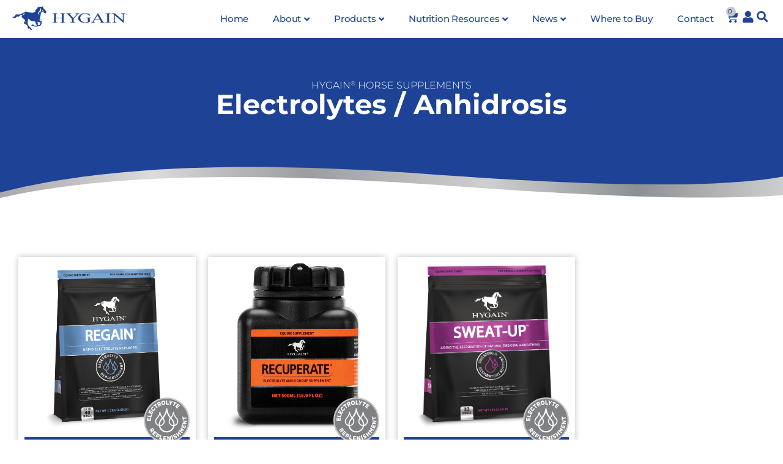

--- FILE ---
content_type: text/html; charset=UTF-8
request_url: https://hygainfeeds.com/electrolytes-anhidrosis/
body_size: 105442
content:
<!doctype html>
<html lang="en-US" prefix="og: https://ogp.me/ns#">
<head>
	<meta charset="UTF-8">
	<meta name="viewport" content="width=device-width, initial-scale=1">
	<link rel="profile" href="https://gmpg.org/xfn/11">
	
            <script data-no-defer="1" data-ezscrex="false" data-cfasync="false" data-pagespeed-no-defer data-cookieconsent="ignore">
                var ctPublicFunctions = {"_ajax_nonce":"b1d2fdb94c","_rest_nonce":"203e75f64a","_ajax_url":"\/wp-admin\/admin-ajax.php","_rest_url":"https:\/\/hygainfeeds.com\/wp-json\/","data__cookies_type":"none","data__ajax_type":"rest","data__bot_detector_enabled":"1","data__frontend_data_log_enabled":1,"cookiePrefix":"","wprocket_detected":false,"host_url":"hygainfeeds.com","text__ee_click_to_select":"Click to select the whole data","text__ee_original_email":"The complete one is","text__ee_got_it":"Got it","text__ee_blocked":"Blocked","text__ee_cannot_connect":"Cannot connect","text__ee_cannot_decode":"Can not decode email. Unknown reason","text__ee_email_decoder":"CleanTalk email decoder","text__ee_wait_for_decoding":"The magic is on the way!","text__ee_decoding_process":"Please wait a few seconds while we decode the contact data."}
            </script>
        
            <script data-no-defer="1" data-ezscrex="false" data-cfasync="false" data-pagespeed-no-defer data-cookieconsent="ignore">
                var ctPublic = {"_ajax_nonce":"b1d2fdb94c","settings__forms__check_internal":"0","settings__forms__check_external":"0","settings__forms__force_protection":0,"settings__forms__search_test":"1","settings__forms__wc_add_to_cart":"0","settings__data__bot_detector_enabled":"1","settings__sfw__anti_crawler":0,"blog_home":"https:\/\/hygainfeeds.com\/","pixel__setting":"3","pixel__enabled":false,"pixel__url":null,"data__email_check_before_post":"1","data__email_check_exist_post":0,"data__cookies_type":"none","data__key_is_ok":true,"data__visible_fields_required":true,"wl_brandname":"Anti-Spam by CleanTalk","wl_brandname_short":"CleanTalk","ct_checkjs_key":272127403,"emailEncoderPassKey":"ef6a53ca2dc73cf56f094050a5737ae1","bot_detector_forms_excluded":"W10=","advancedCacheExists":false,"varnishCacheExists":false,"wc_ajax_add_to_cart":false}
            </script>
        
<!-- Search Engine Optimization by Rank Math - https://rankmath.com/ -->
<title>Electrolytes / Anhidrosis - HYGAIN - Horse Feeds &amp; Supplements</title>
<meta name="description" content="Hygain® Horse Supplements No data was found"/>
<meta name="robots" content="follow, index, max-snippet:-1, max-video-preview:-1, max-image-preview:large"/>
<link rel="canonical" href="https://hygainfeeds.com/electrolytes-anhidrosis/" />
<meta property="og:locale" content="en_US" />
<meta property="og:type" content="article" />
<meta property="og:title" content="Electrolytes / Anhidrosis - HYGAIN - Horse Feeds &amp; Supplements" />
<meta property="og:description" content="Hygain® Horse Supplements No data was found" />
<meta property="og:url" content="https://hygainfeeds.com/electrolytes-anhidrosis/" />
<meta property="og:site_name" content="Hygain" />
<meta property="og:updated_time" content="2024-07-06T01:20:04+00:00" />
<meta property="og:image" content="https://hygainfeeds.com/wp-content/uploads/2023/09/016-Hygain-Photography-01Jul21-1024x683.jpg" />
<meta property="og:image:secure_url" content="https://hygainfeeds.com/wp-content/uploads/2023/09/016-Hygain-Photography-01Jul21-1024x683.jpg" />
<meta property="og:image:width" content="800" />
<meta property="og:image:height" content="534" />
<meta property="og:image:alt" content="Hygain feeds" />
<meta property="og:image:type" content="image/jpeg" />
<meta property="article:published_time" content="2023-08-13T01:57:48+00:00" />
<meta property="article:modified_time" content="2024-07-06T01:20:04+00:00" />
<meta name="twitter:card" content="summary_large_image" />
<meta name="twitter:title" content="Electrolytes / Anhidrosis - HYGAIN - Horse Feeds &amp; Supplements" />
<meta name="twitter:description" content="Hygain® Horse Supplements No data was found" />
<meta name="twitter:image" content="https://hygainfeeds.com/wp-content/uploads/2023/09/016-Hygain-Photography-01Jul21-1024x683.jpg" />
<meta name="twitter:label1" content="Time to read" />
<meta name="twitter:data1" content="Less than a minute" />
<script type="application/ld+json" class="rank-math-schema">{"@context":"https://schema.org","@graph":[{"@type":["Person","Organization"],"@id":"https://hygainfeeds.com/#person","name":"Hygain","logo":{"@type":"ImageObject","@id":"https://hygainfeeds.com/#logo","url":"https://hygainfeeds.com/wp-content/uploads/2023/10/hygain-logo-300x300.jpg","contentUrl":"https://hygainfeeds.com/wp-content/uploads/2023/10/hygain-logo-300x300.jpg","caption":"Hygain","inLanguage":"en-US"},"image":{"@type":"ImageObject","@id":"https://hygainfeeds.com/#logo","url":"https://hygainfeeds.com/wp-content/uploads/2023/10/hygain-logo-300x300.jpg","contentUrl":"https://hygainfeeds.com/wp-content/uploads/2023/10/hygain-logo-300x300.jpg","caption":"Hygain","inLanguage":"en-US"}},{"@type":"WebSite","@id":"https://hygainfeeds.com/#website","url":"https://hygainfeeds.com","name":"Hygain","publisher":{"@id":"https://hygainfeeds.com/#person"},"inLanguage":"en-US"},{"@type":"ImageObject","@id":"https://hygainfeeds.com/wp-content/uploads/2023/08/background-icon-darker.svg","url":"https://hygainfeeds.com/wp-content/uploads/2023/08/background-icon-darker.svg","width":"200","height":"200","inLanguage":"en-US"},{"@type":"WebPage","@id":"https://hygainfeeds.com/electrolytes-anhidrosis/#webpage","url":"https://hygainfeeds.com/electrolytes-anhidrosis/","name":"Electrolytes / Anhidrosis - HYGAIN - Horse Feeds &amp; Supplements","datePublished":"2023-08-13T01:57:48+00:00","dateModified":"2024-07-06T01:20:04+00:00","isPartOf":{"@id":"https://hygainfeeds.com/#website"},"primaryImageOfPage":{"@id":"https://hygainfeeds.com/wp-content/uploads/2023/08/background-icon-darker.svg"},"inLanguage":"en-US"},{"@type":"Person","@id":"https://hygainfeeds.com/author/equluxe-adm1n-2-2-2-2-2-2-2-2-2-2-2-2-2/","name":"emtemplate","url":"https://hygainfeeds.com/author/equluxe-adm1n-2-2-2-2-2-2-2-2-2-2-2-2-2/","image":{"@type":"ImageObject","@id":"https://secure.gravatar.com/avatar/988f5dc7cecfb684980649c3ed15b54d6e506205e413df562146c3d66926f718?s=96&amp;d=mm&amp;r=g","url":"https://secure.gravatar.com/avatar/988f5dc7cecfb684980649c3ed15b54d6e506205e413df562146c3d66926f718?s=96&amp;d=mm&amp;r=g","caption":"emtemplate","inLanguage":"en-US"},"sameAs":["https://hygainfeeds.com"]},{"@type":"Article","headline":"Electrolytes / Anhidrosis - HYGAIN - Horse Feeds &amp; Supplements","datePublished":"2023-08-13T01:57:48+00:00","dateModified":"2024-07-06T01:20:04+00:00","author":{"@id":"https://hygainfeeds.com/author/equluxe-adm1n-2-2-2-2-2-2-2-2-2-2-2-2-2/","name":"emtemplate"},"publisher":{"@id":"https://hygainfeeds.com/#person"},"description":"Hygain\u00ae Horse Supplements No data was found","name":"Electrolytes / Anhidrosis - HYGAIN - Horse Feeds &amp; Supplements","@id":"https://hygainfeeds.com/electrolytes-anhidrosis/#richSnippet","isPartOf":{"@id":"https://hygainfeeds.com/electrolytes-anhidrosis/#webpage"},"image":{"@id":"https://hygainfeeds.com/wp-content/uploads/2023/08/background-icon-darker.svg"},"inLanguage":"en-US","mainEntityOfPage":{"@id":"https://hygainfeeds.com/electrolytes-anhidrosis/#webpage"}}]}</script>
<!-- /Rank Math WordPress SEO plugin -->

<link rel='dns-prefetch' href='//fd.cleantalk.org' />
<link rel='dns-prefetch' href='//www.googletagmanager.com' />
<link rel="alternate" type="application/rss+xml" title="HYGAIN - Horse Feeds &amp; Supplements &raquo; Feed" href="https://hygainfeeds.com/feed/" />
<link rel="alternate" type="application/rss+xml" title="HYGAIN - Horse Feeds &amp; Supplements &raquo; Comments Feed" href="https://hygainfeeds.com/comments/feed/" />
<link rel="alternate" title="oEmbed (JSON)" type="application/json+oembed" href="https://hygainfeeds.com/wp-json/oembed/1.0/embed?url=https%3A%2F%2Fhygainfeeds.com%2Felectrolytes-anhidrosis%2F" />
<link rel="alternate" title="oEmbed (XML)" type="text/xml+oembed" href="https://hygainfeeds.com/wp-json/oembed/1.0/embed?url=https%3A%2F%2Fhygainfeeds.com%2Felectrolytes-anhidrosis%2F&#038;format=xml" />
<style id='wp-img-auto-sizes-contain-inline-css'>
img:is([sizes=auto i],[sizes^="auto," i]){contain-intrinsic-size:3000px 1500px}
/*# sourceURL=wp-img-auto-sizes-contain-inline-css */
</style>
<link rel='stylesheet' id='acfwf-wc-cart-block-integration-css' href='https://hygainfeeds.com/wp-content/plugins/advanced-coupons-for-woocommerce-free/dist/assets/index-467dde24.css?ver=1767149569' media='all' />
<link rel='stylesheet' id='acfwf-wc-checkout-block-integration-css' href='https://hygainfeeds.com/wp-content/plugins/advanced-coupons-for-woocommerce-free/dist/assets/index-2a7d8588.css?ver=1767149569' media='all' />
<link rel='stylesheet' id='wp-components-css' href='https://hygainfeeds.com/wp-includes/css/dist/components/style.min.css?ver=6.9' media='all' />
<link rel='stylesheet' id='flexible-shipping-ups-blocks-integration-frontend-css' href='https://hygainfeeds.com/wp-content/plugins/flexible-shipping-ups/build/point-selection-block-frontend.css?ver=1767149573' media='all' />
<link rel='stylesheet' id='flexible-shipping-ups-blocks-integration-editor-css' href='https://hygainfeeds.com/wp-content/plugins/flexible-shipping-ups/build/point-selection-block.css?ver=1767149573' media='all' />
<link rel='stylesheet' id='hello-elementor-theme-style-css' href='https://hygainfeeds.com/wp-content/themes/hello-elementor/assets/css/theme.css?ver=3.4.6' media='all' />
<link rel='stylesheet' id='jet-menu-hello-css' href='https://hygainfeeds.com/wp-content/plugins/jet-menu/integration/themes/hello-elementor/assets/css/style.css?ver=2.4.18' media='all' />
<link rel='stylesheet' id='swiper-css' href='https://hygainfeeds.com/wp-content/plugins/elementor/assets/lib/swiper/v8/css/swiper.min.css?ver=8.4.5' media='all' />
<link rel='stylesheet' id='e-swiper-css' href='https://hygainfeeds.com/wp-content/plugins/elementor/assets/css/conditionals/e-swiper.min.css?ver=3.34.0' media='all' />
<link rel='stylesheet' id='elementor-icons-shared-0-css' href='https://hygainfeeds.com/wp-content/plugins/elementor/assets/lib/font-awesome/css/fontawesome.min.css?ver=5.15.3' media='all' />
<link rel='stylesheet' id='elementor-icons-fa-solid-css' href='https://hygainfeeds.com/wp-content/plugins/elementor/assets/lib/font-awesome/css/solid.min.css?ver=5.15.3' media='all' />
<style id='wp-emoji-styles-inline-css'>

	img.wp-smiley, img.emoji {
		display: inline !important;
		border: none !important;
		box-shadow: none !important;
		height: 1em !important;
		width: 1em !important;
		margin: 0 0.07em !important;
		vertical-align: -0.1em !important;
		background: none !important;
		padding: 0 !important;
	}
/*# sourceURL=wp-emoji-styles-inline-css */
</style>
<link rel='stylesheet' id='acfw-blocks-frontend-css' href='https://hygainfeeds.com/wp-content/plugins/advanced-coupons-for-woocommerce-free/css/acfw-blocks-frontend.css?ver=4.7.1' media='all' />
<link rel='stylesheet' id='jet-engine-frontend-css' href='https://hygainfeeds.com/wp-content/plugins/jet-engine/assets/css/frontend.css?ver=3.8.2' media='all' />
<style id='global-styles-inline-css'>
:root{--wp--preset--aspect-ratio--square: 1;--wp--preset--aspect-ratio--4-3: 4/3;--wp--preset--aspect-ratio--3-4: 3/4;--wp--preset--aspect-ratio--3-2: 3/2;--wp--preset--aspect-ratio--2-3: 2/3;--wp--preset--aspect-ratio--16-9: 16/9;--wp--preset--aspect-ratio--9-16: 9/16;--wp--preset--color--black: #000000;--wp--preset--color--cyan-bluish-gray: #abb8c3;--wp--preset--color--white: #ffffff;--wp--preset--color--pale-pink: #f78da7;--wp--preset--color--vivid-red: #cf2e2e;--wp--preset--color--luminous-vivid-orange: #ff6900;--wp--preset--color--luminous-vivid-amber: #fcb900;--wp--preset--color--light-green-cyan: #7bdcb5;--wp--preset--color--vivid-green-cyan: #00d084;--wp--preset--color--pale-cyan-blue: #8ed1fc;--wp--preset--color--vivid-cyan-blue: #0693e3;--wp--preset--color--vivid-purple: #9b51e0;--wp--preset--gradient--vivid-cyan-blue-to-vivid-purple: linear-gradient(135deg,rgb(6,147,227) 0%,rgb(155,81,224) 100%);--wp--preset--gradient--light-green-cyan-to-vivid-green-cyan: linear-gradient(135deg,rgb(122,220,180) 0%,rgb(0,208,130) 100%);--wp--preset--gradient--luminous-vivid-amber-to-luminous-vivid-orange: linear-gradient(135deg,rgb(252,185,0) 0%,rgb(255,105,0) 100%);--wp--preset--gradient--luminous-vivid-orange-to-vivid-red: linear-gradient(135deg,rgb(255,105,0) 0%,rgb(207,46,46) 100%);--wp--preset--gradient--very-light-gray-to-cyan-bluish-gray: linear-gradient(135deg,rgb(238,238,238) 0%,rgb(169,184,195) 100%);--wp--preset--gradient--cool-to-warm-spectrum: linear-gradient(135deg,rgb(74,234,220) 0%,rgb(151,120,209) 20%,rgb(207,42,186) 40%,rgb(238,44,130) 60%,rgb(251,105,98) 80%,rgb(254,248,76) 100%);--wp--preset--gradient--blush-light-purple: linear-gradient(135deg,rgb(255,206,236) 0%,rgb(152,150,240) 100%);--wp--preset--gradient--blush-bordeaux: linear-gradient(135deg,rgb(254,205,165) 0%,rgb(254,45,45) 50%,rgb(107,0,62) 100%);--wp--preset--gradient--luminous-dusk: linear-gradient(135deg,rgb(255,203,112) 0%,rgb(199,81,192) 50%,rgb(65,88,208) 100%);--wp--preset--gradient--pale-ocean: linear-gradient(135deg,rgb(255,245,203) 0%,rgb(182,227,212) 50%,rgb(51,167,181) 100%);--wp--preset--gradient--electric-grass: linear-gradient(135deg,rgb(202,248,128) 0%,rgb(113,206,126) 100%);--wp--preset--gradient--midnight: linear-gradient(135deg,rgb(2,3,129) 0%,rgb(40,116,252) 100%);--wp--preset--font-size--small: 13px;--wp--preset--font-size--medium: 20px;--wp--preset--font-size--large: 36px;--wp--preset--font-size--x-large: 42px;--wp--preset--spacing--20: 0.44rem;--wp--preset--spacing--30: 0.67rem;--wp--preset--spacing--40: 1rem;--wp--preset--spacing--50: 1.5rem;--wp--preset--spacing--60: 2.25rem;--wp--preset--spacing--70: 3.38rem;--wp--preset--spacing--80: 5.06rem;--wp--preset--shadow--natural: 6px 6px 9px rgba(0, 0, 0, 0.2);--wp--preset--shadow--deep: 12px 12px 50px rgba(0, 0, 0, 0.4);--wp--preset--shadow--sharp: 6px 6px 0px rgba(0, 0, 0, 0.2);--wp--preset--shadow--outlined: 6px 6px 0px -3px rgb(255, 255, 255), 6px 6px rgb(0, 0, 0);--wp--preset--shadow--crisp: 6px 6px 0px rgb(0, 0, 0);}:root { --wp--style--global--content-size: 800px;--wp--style--global--wide-size: 1200px; }:where(body) { margin: 0; }.wp-site-blocks > .alignleft { float: left; margin-right: 2em; }.wp-site-blocks > .alignright { float: right; margin-left: 2em; }.wp-site-blocks > .aligncenter { justify-content: center; margin-left: auto; margin-right: auto; }:where(.wp-site-blocks) > * { margin-block-start: 24px; margin-block-end: 0; }:where(.wp-site-blocks) > :first-child { margin-block-start: 0; }:where(.wp-site-blocks) > :last-child { margin-block-end: 0; }:root { --wp--style--block-gap: 24px; }:root :where(.is-layout-flow) > :first-child{margin-block-start: 0;}:root :where(.is-layout-flow) > :last-child{margin-block-end: 0;}:root :where(.is-layout-flow) > *{margin-block-start: 24px;margin-block-end: 0;}:root :where(.is-layout-constrained) > :first-child{margin-block-start: 0;}:root :where(.is-layout-constrained) > :last-child{margin-block-end: 0;}:root :where(.is-layout-constrained) > *{margin-block-start: 24px;margin-block-end: 0;}:root :where(.is-layout-flex){gap: 24px;}:root :where(.is-layout-grid){gap: 24px;}.is-layout-flow > .alignleft{float: left;margin-inline-start: 0;margin-inline-end: 2em;}.is-layout-flow > .alignright{float: right;margin-inline-start: 2em;margin-inline-end: 0;}.is-layout-flow > .aligncenter{margin-left: auto !important;margin-right: auto !important;}.is-layout-constrained > .alignleft{float: left;margin-inline-start: 0;margin-inline-end: 2em;}.is-layout-constrained > .alignright{float: right;margin-inline-start: 2em;margin-inline-end: 0;}.is-layout-constrained > .aligncenter{margin-left: auto !important;margin-right: auto !important;}.is-layout-constrained > :where(:not(.alignleft):not(.alignright):not(.alignfull)){max-width: var(--wp--style--global--content-size);margin-left: auto !important;margin-right: auto !important;}.is-layout-constrained > .alignwide{max-width: var(--wp--style--global--wide-size);}body .is-layout-flex{display: flex;}.is-layout-flex{flex-wrap: wrap;align-items: center;}.is-layout-flex > :is(*, div){margin: 0;}body .is-layout-grid{display: grid;}.is-layout-grid > :is(*, div){margin: 0;}body{padding-top: 0px;padding-right: 0px;padding-bottom: 0px;padding-left: 0px;}a:where(:not(.wp-element-button)){text-decoration: underline;}:root :where(.wp-element-button, .wp-block-button__link){background-color: #32373c;border-width: 0;color: #fff;font-family: inherit;font-size: inherit;font-style: inherit;font-weight: inherit;letter-spacing: inherit;line-height: inherit;padding-top: calc(0.667em + 2px);padding-right: calc(1.333em + 2px);padding-bottom: calc(0.667em + 2px);padding-left: calc(1.333em + 2px);text-decoration: none;text-transform: inherit;}.has-black-color{color: var(--wp--preset--color--black) !important;}.has-cyan-bluish-gray-color{color: var(--wp--preset--color--cyan-bluish-gray) !important;}.has-white-color{color: var(--wp--preset--color--white) !important;}.has-pale-pink-color{color: var(--wp--preset--color--pale-pink) !important;}.has-vivid-red-color{color: var(--wp--preset--color--vivid-red) !important;}.has-luminous-vivid-orange-color{color: var(--wp--preset--color--luminous-vivid-orange) !important;}.has-luminous-vivid-amber-color{color: var(--wp--preset--color--luminous-vivid-amber) !important;}.has-light-green-cyan-color{color: var(--wp--preset--color--light-green-cyan) !important;}.has-vivid-green-cyan-color{color: var(--wp--preset--color--vivid-green-cyan) !important;}.has-pale-cyan-blue-color{color: var(--wp--preset--color--pale-cyan-blue) !important;}.has-vivid-cyan-blue-color{color: var(--wp--preset--color--vivid-cyan-blue) !important;}.has-vivid-purple-color{color: var(--wp--preset--color--vivid-purple) !important;}.has-black-background-color{background-color: var(--wp--preset--color--black) !important;}.has-cyan-bluish-gray-background-color{background-color: var(--wp--preset--color--cyan-bluish-gray) !important;}.has-white-background-color{background-color: var(--wp--preset--color--white) !important;}.has-pale-pink-background-color{background-color: var(--wp--preset--color--pale-pink) !important;}.has-vivid-red-background-color{background-color: var(--wp--preset--color--vivid-red) !important;}.has-luminous-vivid-orange-background-color{background-color: var(--wp--preset--color--luminous-vivid-orange) !important;}.has-luminous-vivid-amber-background-color{background-color: var(--wp--preset--color--luminous-vivid-amber) !important;}.has-light-green-cyan-background-color{background-color: var(--wp--preset--color--light-green-cyan) !important;}.has-vivid-green-cyan-background-color{background-color: var(--wp--preset--color--vivid-green-cyan) !important;}.has-pale-cyan-blue-background-color{background-color: var(--wp--preset--color--pale-cyan-blue) !important;}.has-vivid-cyan-blue-background-color{background-color: var(--wp--preset--color--vivid-cyan-blue) !important;}.has-vivid-purple-background-color{background-color: var(--wp--preset--color--vivid-purple) !important;}.has-black-border-color{border-color: var(--wp--preset--color--black) !important;}.has-cyan-bluish-gray-border-color{border-color: var(--wp--preset--color--cyan-bluish-gray) !important;}.has-white-border-color{border-color: var(--wp--preset--color--white) !important;}.has-pale-pink-border-color{border-color: var(--wp--preset--color--pale-pink) !important;}.has-vivid-red-border-color{border-color: var(--wp--preset--color--vivid-red) !important;}.has-luminous-vivid-orange-border-color{border-color: var(--wp--preset--color--luminous-vivid-orange) !important;}.has-luminous-vivid-amber-border-color{border-color: var(--wp--preset--color--luminous-vivid-amber) !important;}.has-light-green-cyan-border-color{border-color: var(--wp--preset--color--light-green-cyan) !important;}.has-vivid-green-cyan-border-color{border-color: var(--wp--preset--color--vivid-green-cyan) !important;}.has-pale-cyan-blue-border-color{border-color: var(--wp--preset--color--pale-cyan-blue) !important;}.has-vivid-cyan-blue-border-color{border-color: var(--wp--preset--color--vivid-cyan-blue) !important;}.has-vivid-purple-border-color{border-color: var(--wp--preset--color--vivid-purple) !important;}.has-vivid-cyan-blue-to-vivid-purple-gradient-background{background: var(--wp--preset--gradient--vivid-cyan-blue-to-vivid-purple) !important;}.has-light-green-cyan-to-vivid-green-cyan-gradient-background{background: var(--wp--preset--gradient--light-green-cyan-to-vivid-green-cyan) !important;}.has-luminous-vivid-amber-to-luminous-vivid-orange-gradient-background{background: var(--wp--preset--gradient--luminous-vivid-amber-to-luminous-vivid-orange) !important;}.has-luminous-vivid-orange-to-vivid-red-gradient-background{background: var(--wp--preset--gradient--luminous-vivid-orange-to-vivid-red) !important;}.has-very-light-gray-to-cyan-bluish-gray-gradient-background{background: var(--wp--preset--gradient--very-light-gray-to-cyan-bluish-gray) !important;}.has-cool-to-warm-spectrum-gradient-background{background: var(--wp--preset--gradient--cool-to-warm-spectrum) !important;}.has-blush-light-purple-gradient-background{background: var(--wp--preset--gradient--blush-light-purple) !important;}.has-blush-bordeaux-gradient-background{background: var(--wp--preset--gradient--blush-bordeaux) !important;}.has-luminous-dusk-gradient-background{background: var(--wp--preset--gradient--luminous-dusk) !important;}.has-pale-ocean-gradient-background{background: var(--wp--preset--gradient--pale-ocean) !important;}.has-electric-grass-gradient-background{background: var(--wp--preset--gradient--electric-grass) !important;}.has-midnight-gradient-background{background: var(--wp--preset--gradient--midnight) !important;}.has-small-font-size{font-size: var(--wp--preset--font-size--small) !important;}.has-medium-font-size{font-size: var(--wp--preset--font-size--medium) !important;}.has-large-font-size{font-size: var(--wp--preset--font-size--large) !important;}.has-x-large-font-size{font-size: var(--wp--preset--font-size--x-large) !important;}
:root :where(.wp-block-pullquote){font-size: 1.5em;line-height: 1.6;}
/*# sourceURL=global-styles-inline-css */
</style>
<link rel='stylesheet' id='cleantalk-public-css-css' href='https://hygainfeeds.com/wp-content/plugins/cleantalk-spam-protect/css/cleantalk-public.min.css?ver=6.70.1_1766155782' media='all' />
<link rel='stylesheet' id='cleantalk-email-decoder-css-css' href='https://hygainfeeds.com/wp-content/plugins/cleantalk-spam-protect/css/cleantalk-email-decoder.min.css?ver=6.70.1_1766155782' media='all' />
<link rel='stylesheet' id='woocommerce-layout-css' href='https://hygainfeeds.com/wp-content/plugins/woocommerce/assets/css/woocommerce-layout.css?ver=10.4.3' media='all' />
<link rel='stylesheet' id='woocommerce-smallscreen-css' href='https://hygainfeeds.com/wp-content/plugins/woocommerce/assets/css/woocommerce-smallscreen.css?ver=10.4.3' media='only screen and (max-width: 768px)' />
<link rel='stylesheet' id='woocommerce-general-css' href='https://hygainfeeds.com/wp-content/plugins/woocommerce/assets/css/woocommerce.css?ver=10.4.3' media='all' />
<style id='woocommerce-inline-inline-css'>
.woocommerce form .form-row .required { visibility: visible; }
/*# sourceURL=woocommerce-inline-inline-css */
</style>
<link rel='stylesheet' id='autoship-css' href='https://hygainfeeds.com/wp-content/plugins/autoship-cloud/styles/style.css?ver=2.10.5.2' media='all' />
<link rel='stylesheet' id='dashicons-css' href='https://hygainfeeds.com/wp-includes/css/dashicons.min.css?ver=6.9' media='all' />
<link rel='stylesheet' id='eeb-css-frontend-css' href='https://hygainfeeds.com/wp-content/plugins/email-encoder-bundle/assets/css/style.css?ver=54d4eedc552c499c4a8d6b89c23d3df1' media='all' />
<link rel='stylesheet' id='hello-elementor-css' href='https://hygainfeeds.com/wp-content/themes/hello-elementor/assets/css/reset.css?ver=3.4.6' media='all' />
<link rel='stylesheet' id='hello-elementor-header-footer-css' href='https://hygainfeeds.com/wp-content/themes/hello-elementor/assets/css/header-footer.css?ver=3.4.6' media='all' />
<link rel='stylesheet' id='elementor-frontend-css' href='https://hygainfeeds.com/wp-content/uploads/elementor/css/custom-frontend.min.css?ver=1769007572' media='all' />
<link rel='stylesheet' id='elementor-post-135-css' href='https://hygainfeeds.com/wp-content/uploads/elementor/css/post-135.css?ver=1769007203' media='all' />
<link rel='stylesheet' id='font-awesome-all-css' href='https://hygainfeeds.com/wp-content/plugins/jet-menu/assets/public/lib/font-awesome/css/all.min.css?ver=5.12.0' media='all' />
<link rel='stylesheet' id='font-awesome-v4-shims-css' href='https://hygainfeeds.com/wp-content/plugins/jet-menu/assets/public/lib/font-awesome/css/v4-shims.min.css?ver=5.12.0' media='all' />
<link rel='stylesheet' id='jet-menu-public-styles-css' href='https://hygainfeeds.com/wp-content/plugins/jet-menu/assets/public/css/public.css?ver=2.4.18' media='all' />
<link rel='stylesheet' id='jet-popup-frontend-css' href='https://hygainfeeds.com/wp-content/plugins/jet-popup/assets/css/jet-popup-frontend.css?ver=2.0.20.3' media='all' />
<link rel='stylesheet' id='photoswipe-css' href='https://hygainfeeds.com/wp-content/plugins/jet-reviews/assets/lib/photoswipe/css/photoswipe.min.css?ver=3.0.0.1' media='all' />
<link rel='stylesheet' id='jet-reviews-frontend-css' href='https://hygainfeeds.com/wp-content/plugins/jet-reviews/assets/css/jet-reviews.css?ver=3.0.0.1' media='all' />
<link rel='stylesheet' id='photoswipe-default-skin-css' href='https://hygainfeeds.com/wp-content/plugins/jet-reviews/assets/lib/photoswipe/css/default-skin/default-skin.min.css?ver=3.0.0.1' media='all' />
<link rel='stylesheet' id='mediaelement-css' href='https://hygainfeeds.com/wp-includes/js/mediaelement/mediaelementplayer-legacy.min.css?ver=4.2.17' media='all' />
<link rel='stylesheet' id='jet-gallery-frontend-css' href='https://hygainfeeds.com/wp-content/plugins/jet-woo-product-gallery/assets/css/frontend.css?ver=2.2.4' media='all' />
<link rel='stylesheet' id='jet-gallery-widget-gallery-anchor-nav-css' href='https://hygainfeeds.com/wp-content/plugins/jet-woo-product-gallery/assets/css/widgets/gallery-anchor-nav.css?ver=2.2.4' media='all' />
<link rel='stylesheet' id='jet-gallery-widget-gallery-grid-css' href='https://hygainfeeds.com/wp-content/plugins/jet-woo-product-gallery/assets/css/widgets/gallery-grid.css?ver=2.2.4' media='all' />
<link rel='stylesheet' id='jet-gallery-widget-gallery-modern-css' href='https://hygainfeeds.com/wp-content/plugins/jet-woo-product-gallery/assets/css/widgets/gallery-modern.css?ver=2.2.4' media='all' />
<link rel='stylesheet' id='jet-gallery-widget-gallery-slider-css' href='https://hygainfeeds.com/wp-content/plugins/jet-woo-product-gallery/assets/css/widgets/gallery-slider.css?ver=2.2.4' media='all' />
<link rel='stylesheet' id='jet-woo-builder-css' href='https://hygainfeeds.com/wp-content/plugins/jet-woo-builder/assets/css/frontend.css?ver=2.2.3' media='all' />
<style id='jet-woo-builder-inline-css'>
@font-face {
				font-family: "WooCommerce";
				font-weight: normal;
				font-style: normal;
				src: url("https://hygainfeeds.com/wp-content/plugins/woocommerce/assets/fonts/WooCommerce.eot");
				src: url("https://hygainfeeds.com/wp-content/plugins/woocommerce/assets/fonts/WooCommerce.eot?#iefix") format("embedded-opentype"),
					 url("https://hygainfeeds.com/wp-content/plugins/woocommerce/assets/fonts/WooCommerce.woff") format("woff"),
					 url("https://hygainfeeds.com/wp-content/plugins/woocommerce/assets/fonts/WooCommerce.ttf") format("truetype"),
					 url("https://hygainfeeds.com/wp-content/plugins/woocommerce/assets/fonts/WooCommerce.svg#WooCommerce") format("svg");
			}
/*# sourceURL=jet-woo-builder-inline-css */
</style>
<link rel='stylesheet' id='jet-woo-builder-frontend-font-css' href='https://hygainfeeds.com/wp-content/plugins/jet-woo-builder/assets/css/lib/jetwoobuilder-frontend-font/css/jetwoobuilder-frontend-font.css?ver=2.2.3' media='all' />
<link rel='stylesheet' id='jet-theme-core-frontend-styles-css' href='https://hygainfeeds.com/wp-content/plugins/jet-theme-core/assets/css/frontend.css?ver=2.3.1.1' media='all' />
<link rel='stylesheet' id='widget-image-css' href='https://hygainfeeds.com/wp-content/plugins/elementor/assets/css/widget-image.min.css?ver=3.34.0' media='all' />
<link rel='stylesheet' id='widget-woocommerce-menu-cart-css' href='https://hygainfeeds.com/wp-content/uploads/elementor/css/custom-pro-widget-woocommerce-menu-cart.min.css?ver=1769007573' media='all' />
<link rel='stylesheet' id='widget-search-form-css' href='https://hygainfeeds.com/wp-content/plugins/elementor-pro/assets/css/widget-search-form.min.css?ver=3.34.0' media='all' />
<link rel='stylesheet' id='e-sticky-css' href='https://hygainfeeds.com/wp-content/plugins/elementor-pro/assets/css/modules/sticky.min.css?ver=3.34.0' media='all' />
<link rel='stylesheet' id='widget-heading-css' href='https://hygainfeeds.com/wp-content/plugins/elementor/assets/css/widget-heading.min.css?ver=3.34.0' media='all' />
<link rel='stylesheet' id='widget-divider-css' href='https://hygainfeeds.com/wp-content/plugins/elementor/assets/css/widget-divider.min.css?ver=3.34.0' media='all' />
<link rel='stylesheet' id='widget-icon-list-css' href='https://hygainfeeds.com/wp-content/uploads/elementor/css/custom-widget-icon-list.min.css?ver=1769007572' media='all' />
<link rel='stylesheet' id='widget-spacer-css' href='https://hygainfeeds.com/wp-content/plugins/elementor/assets/css/widget-spacer.min.css?ver=3.34.0' media='all' />
<link rel='stylesheet' id='widget-nav-menu-css' href='https://hygainfeeds.com/wp-content/uploads/elementor/css/custom-pro-widget-nav-menu.min.css?ver=1769007573' media='all' />
<link rel='stylesheet' id='jet-blocks-css' href='https://hygainfeeds.com/wp-content/uploads/elementor/css/custom-jet-blocks.css?ver=1.3.22' media='all' />
<link rel='stylesheet' id='elementor-icons-css' href='https://hygainfeeds.com/wp-content/plugins/elementor/assets/lib/eicons/css/elementor-icons.min.css?ver=5.45.0' media='all' />
<link rel='stylesheet' id='jet-blog-css' href='https://hygainfeeds.com/wp-content/plugins/jet-blog/assets/css/jet-blog.css?ver=2.4.7.1' media='all' />
<link rel='stylesheet' id='jet-tabs-frontend-css' href='https://hygainfeeds.com/wp-content/plugins/jet-tabs/assets/css/jet-tabs-frontend.css?ver=2.2.12.1' media='all' />
<link rel='stylesheet' id='jet-tricks-frontend-css' href='https://hygainfeeds.com/wp-content/plugins/jet-tricks/assets/css/jet-tricks-frontend.css?ver=1.5.9' media='all' />
<link rel='stylesheet' id='elementor-post-154-css' href='https://hygainfeeds.com/wp-content/uploads/elementor/css/post-154.css?ver=1769019347' media='all' />
<link rel='stylesheet' id='elementor-post-774-css' href='https://hygainfeeds.com/wp-content/uploads/elementor/css/post-774.css?ver=1769009335' media='all' />
<link rel='stylesheet' id='elementor-post-246-css' href='https://hygainfeeds.com/wp-content/uploads/elementor/css/post-246.css?ver=1769007202' media='all' />
<link rel='stylesheet' id='elementor-post-221-css' href='https://hygainfeeds.com/wp-content/uploads/elementor/css/post-221.css?ver=1769007203' media='all' />
<link rel='stylesheet' id='flexible-shipping-free-shipping-css' href='https://hygainfeeds.com/wp-content/plugins/flexible-shipping/assets/dist/css/free-shipping.css?ver=6.5.2.2' media='all' />
<link rel='stylesheet' id='jquery-chosen-css' href='https://hygainfeeds.com/wp-content/plugins/jet-search/assets/lib/chosen/chosen.min.css?ver=1.8.7' media='all' />
<link rel='stylesheet' id='jet-search-css' href='https://hygainfeeds.com/wp-content/plugins/jet-search/assets/css/jet-search.css?ver=3.5.16.1' media='all' />
<link rel='stylesheet' id='elementor-gf-local-montserrat-css' href='https://hygainfeeds.com/wp-content/uploads/elementor/google-fonts/css/montserrat.css?ver=1743104199' media='all' />
<link rel='stylesheet' id='elementor-icons-fa-brands-css' href='https://hygainfeeds.com/wp-content/plugins/elementor/assets/lib/font-awesome/css/brands.min.css?ver=5.15.3' media='all' />
<script src="https://hygainfeeds.com/wp-includes/js/jquery/jquery.min.js?ver=3.7.1" id="jquery-core-js"></script>
<script src="https://hygainfeeds.com/wp-includes/js/jquery/jquery-migrate.min.js?ver=3.4.1" id="jquery-migrate-js"></script>
<script src="https://hygainfeeds.com/wp-includes/js/imagesloaded.min.js?ver=6.9" id="imagesLoaded-js"></script>
<script src="https://hygainfeeds.com/wp-content/plugins/cleantalk-spam-protect/js/apbct-public-bundle.min.js?ver=6.70.1_1766155782" id="apbct-public-bundle.min-js-js"></script>
<script src="https://fd.cleantalk.org/ct-bot-detector-wrapper.js?ver=6.70.1" id="ct_bot_detector-js" defer data-wp-strategy="defer"></script>
<script id="gr-tracking-code-js-after">
(function(m, o, n, t, e, r, _){
                  m['__GetResponseAnalyticsObject'] = e;m[e] = m[e] || function() {(m[e].q = m[e].q || []).push(arguments)};
                  r = o.createElement(n);_ = o.getElementsByTagName(n)[0];r.async = 1;r.src = t;r.setAttribute('crossorigin', 'use-credentials');_.parentNode .insertBefore(r, _);
              })(window, document, 'script', 'https://ga.getresponse.com/script/906cefcd-f0f1-4767-8b16-455775a58d9f/ga.js', 'GrTracking');
        
               GrTracking('setDomain', 'auto');
               GrTracking('push');
//# sourceURL=gr-tracking-code-js-after
</script>
<script src="https://hygainfeeds.com/wp-content/plugins/woocommerce/assets/js/jquery-blockui/jquery.blockUI.min.js?ver=2.7.0-wc.10.4.3" id="wc-jquery-blockui-js" defer data-wp-strategy="defer"></script>
<script src="https://hygainfeeds.com/wp-content/plugins/woocommerce/assets/js/js-cookie/js.cookie.min.js?ver=2.1.4-wc.10.4.3" id="wc-js-cookie-js" defer data-wp-strategy="defer"></script>
<script id="woocommerce-js-extra">
var woocommerce_params = {"ajax_url":"/wp-admin/admin-ajax.php","wc_ajax_url":"/?wc-ajax=%%endpoint%%","i18n_password_show":"Show password","i18n_password_hide":"Hide password"};
//# sourceURL=woocommerce-js-extra
</script>
<script src="https://hygainfeeds.com/wp-content/plugins/woocommerce/assets/js/frontend/woocommerce.min.js?ver=10.4.3" id="woocommerce-js" defer data-wp-strategy="defer"></script>
<script src="https://hygainfeeds.com/wp-content/plugins/woocommerce/assets/js/dompurify/purify.min.js?ver=10.4.3" id="wc-dompurify-js" data-wp-strategy="defer"></script>
<script src="https://hygainfeeds.com/wp-content/plugins/email-encoder-bundle/assets/js/custom.js?ver=2c542c9989f589cd5318f5cef6a9ecd7" id="eeb-js-frontend-js"></script>
<link rel="https://api.w.org/" href="https://hygainfeeds.com/wp-json/" /><link rel="alternate" title="JSON" type="application/json" href="https://hygainfeeds.com/wp-json/wp/v2/pages/154" /><link rel="EditURI" type="application/rsd+xml" title="RSD" href="https://hygainfeeds.com/xmlrpc.php?rsd" />
<link rel='shortlink' href='https://hygainfeeds.com/?p=154' />
<meta name="generator" content="Advanced Coupons for WooCommerce Free v4.7.1" /><meta name="generator" content="Site Kit by Google 1.170.0" /><!-- GetResponse Analytics -->
<script type="text/javascript">
      
  (function(m, o, n, t, e, r, _){
          m['__GetResponseAnalyticsObject'] = e;m[e] = m[e] || function() {(m[e].q = m[e].q || []).push(arguments)};
          r = o.createElement(n);_ = o.getElementsByTagName(n)[0];r.async = 1;r.src = t;r.setAttribute('crossorigin', 'use-credentials');_.parentNode .insertBefore(r, _);
      })(window, document, 'script', 'https://ga.getresponse.com/script/906cefcd-f0f1-4767-8b16-455775a58d9f/ga.js', 'GrTracking');


  </script>
<!-- End GetResponse Analytics -->
<!-- Google Tag Manager -->
<script>(function(w,d,s,l,i){w[l]=w[l]||[];w[l].push({'gtm.start':
new Date().getTime(),event:'gtm.js'});var f=d.getElementsByTagName(s)[0],
j=d.createElement(s),dl=l!='dataLayer'?'&l='+l:'';j.async=true;j.src=
'https://www.googletagmanager.com/gtm.js?id='+i+dl;f.parentNode.insertBefore(j,f);
})(window,document,'script','dataLayer','GTM-5X2CCX5');</script>
<!-- End Google Tag Manager -->
<!-- Facebook Pixel Code -->
<script>
!function(f,b,e,v,n,t,s)
{if(f.fbq)return;n=f.fbq=function(){n.callMethod?
n.callMethod.apply(n,arguments):n.queue.push(arguments)};
if(!f._fbq)f._fbq=n;n.push=n;n.loaded=!0;n.version='2.0';
n.queue=[];t=b.createElement(e);t.async=!0;
t.src=v;s=b.getElementsByTagName(e)[0];
s.parentNode.insertBefore(t,s)}(window, document,'script',
'https://connect.facebook.net/en_US/fbevents.js');
fbq('init', '417173632730570');
fbq('track', 'PageView');
</script>
<noscript><img height="1" width="1" style="display:none"
src="https://www.facebook.com/tr?id=417173632730570&ev=PageView&noscript=1"
/></noscript>
<!-- End Facebook Pixel Code --><meta name="wwp" content="yes" /><script>
// <![CDATA[
var AUTOSHIP_SITE_URL = "https:\/\/hygainfeeds.com\/";
var AUTOSHIP_AJAX_URL = "https:\/\/hygainfeeds.com\/wp-admin\/admin-ajax.php";
var AUTOSHIP_MERCHANTS_URL = "https:\/\/merchants.qpilot.cloud";
var AUTOSHIP_API_URL = "https:\/\/api.qpilot.cloud";
var AUTOSHIP_DIALOG_TYPE = "modal";
var AUTOSHIP_DIALOG_TOOLTIP_MIN_WIDTH = 1024;
var AUTOSHIP_DIALOG_SIZE = "medium";
var AUTOSHIP_DIALOG_SIZES = {"small":"300px","medium":"500px","large":"800px","full":"auto"};
// ]]>
</script>
	<!-- Autoship Cloud Data Container -->
	<script>window['autoshipTemplateData']=window['autoshipTemplateData']||{"cartBtn":".add_to_cart_button","yesBtn":".autoship-yes-radio","noBtn":".autoship-no-radio","optionsCls":".autoship-schedule-options","discountPriceCls":".autoship-percent-discount","checkoutPriceCls":".autoship-checkout-price","discountStringCls":".autoship-custom-percent-discount-str","frequencyCls":".autoship-frequency","frequencySelectCls":".autoship-frequency-select","frequencyTypeValCls":".autoship-frequency-type-value","frequencyValCls":".autoship-frequency-value","productCls":".product","cartItemCls":".cart_item","variationFormCls":".variations_form","variationIdCls":".variation_id","findProductFn":null,"findAutoshipOptions":null,"retrieveProductIdFn":null,"setVariationIdFn":null,"getVariationIdFn":null,"isSimpleProductFn":null,"isCartPageFn":null,"isCartPage":false};</script>
	<!-- End Autoship Cloud Data Container -->
		<noscript><style>.woocommerce-product-gallery{ opacity: 1 !important; }</style></noscript>
	<meta name="generator" content="Elementor 3.34.0; features: additional_custom_breakpoints; settings: css_print_method-external, google_font-enabled, font_display-swap">

<!-- Meta Pixel Code -->
<script type='text/javascript'>
!function(f,b,e,v,n,t,s){if(f.fbq)return;n=f.fbq=function(){n.callMethod?
n.callMethod.apply(n,arguments):n.queue.push(arguments)};if(!f._fbq)f._fbq=n;
n.push=n;n.loaded=!0;n.version='2.0';n.queue=[];t=b.createElement(e);t.async=!0;
t.src=v;s=b.getElementsByTagName(e)[0];s.parentNode.insertBefore(t,s)}(window,
document,'script','https://connect.facebook.net/en_US/fbevents.js');
</script>
<!-- End Meta Pixel Code -->
<script type='text/javascript'>var url = window.location.origin + '?ob=open-bridge';
            fbq('set', 'openbridge', '417173632730570', url);
fbq('init', '417173632730570', {}, {
    "agent": "wordpress-6.9-4.1.5"
})</script><script type='text/javascript'>
    fbq('track', 'PageView', []);
  </script>			<style>
				.e-con.e-parent:nth-of-type(n+4):not(.e-lazyloaded):not(.e-no-lazyload),
				.e-con.e-parent:nth-of-type(n+4):not(.e-lazyloaded):not(.e-no-lazyload) * {
					background-image: none !important;
				}
				@media screen and (max-height: 1024px) {
					.e-con.e-parent:nth-of-type(n+3):not(.e-lazyloaded):not(.e-no-lazyload),
					.e-con.e-parent:nth-of-type(n+3):not(.e-lazyloaded):not(.e-no-lazyload) * {
						background-image: none !important;
					}
				}
				@media screen and (max-height: 640px) {
					.e-con.e-parent:nth-of-type(n+2):not(.e-lazyloaded):not(.e-no-lazyload),
					.e-con.e-parent:nth-of-type(n+2):not(.e-lazyloaded):not(.e-no-lazyload) * {
						background-image: none !important;
					}
				}
			</style>
			<link rel="modulepreload" href="https://hygainfeeds.com/wp-content/plugins/advanced-coupons-for-woocommerce-free/dist/common/NoticesPlugin.12346420.js"  /><link rel="modulepreload" href="https://hygainfeeds.com/wp-content/plugins/advanced-coupons-for-woocommerce-free/dist/common/sanitize.7727159a.js"  /><link rel="modulepreload" href="https://hygainfeeds.com/wp-content/plugins/advanced-coupons-for-woocommerce-free/dist/common/NoticesPlugin.12346420.js"  /><link rel="modulepreload" href="https://hygainfeeds.com/wp-content/plugins/advanced-coupons-for-woocommerce-free/dist/common/sanitize.7727159a.js"  /><link rel="icon" href="https://hygainfeeds.com/wp-content/uploads/2023/05/favicon-150x150.png" sizes="32x32" />
<link rel="icon" href="https://hygainfeeds.com/wp-content/uploads/2023/05/favicon-300x300.png" sizes="192x192" />
<link rel="apple-touch-icon" href="https://hygainfeeds.com/wp-content/uploads/2023/05/favicon-300x300.png" />
<meta name="msapplication-TileImage" content="https://hygainfeeds.com/wp-content/uploads/2023/05/favicon-300x300.png" />
</head>
<body class="wp-singular page-template-default page page-id-154 wp-custom-logo wp-embed-responsive wp-theme-hello-elementor theme-hello-elementor woocommerce-no-js hello-elementor-default jet-desktop-menu-active elementor-default elementor-template-full-width elementor-kit-135 elementor-page elementor-page-154">


<!-- Meta Pixel Code -->
<noscript>
<img height="1" width="1" style="display:none" alt="fbpx"
src="https://www.facebook.com/tr?id=417173632730570&ev=PageView&noscript=1" />
</noscript>
<!-- End Meta Pixel Code -->

<a class="skip-link screen-reader-text" href="#content">Skip to content</a>

		<header data-elementor-type="header" data-elementor-id="246" class="elementor elementor-246 elementor-location-header" data-elementor-post-type="elementor_library">
			<div class="elementor-element elementor-element-ed7b112 elementor-hidden-tablet_extra elementor-hidden-tablet elementor-hidden-mobile_extra elementor-hidden-mobile e-flex e-con-boxed e-con e-parent" data-id="ed7b112" data-element_type="container" data-settings="{&quot;jet_parallax_layout_list&quot;:[],&quot;background_background&quot;:&quot;classic&quot;,&quot;sticky&quot;:&quot;top&quot;,&quot;sticky_on&quot;:[&quot;desktop&quot;,&quot;laptop&quot;,&quot;tablet_extra&quot;,&quot;tablet&quot;,&quot;mobile_extra&quot;,&quot;mobile&quot;],&quot;sticky_offset&quot;:0,&quot;sticky_effects_offset&quot;:0,&quot;sticky_anchor_link_offset&quot;:0}">
					<div class="e-con-inner">
		<div class="elementor-element elementor-element-cefdedd e-con-full e-flex e-con e-child" data-id="cefdedd" data-element_type="container" data-settings="{&quot;jet_parallax_layout_list&quot;:[]}">
				<div class="elementor-element elementor-element-d4b2601 elementor-widget elementor-widget-image" data-id="d4b2601" data-element_type="widget" data-widget_type="image.default">
				<div class="elementor-widget-container">
																<a href="/">
							<img width="400" height="83" src="https://hygainfeeds.com/wp-content/uploads/2023/05/hygain-logo-horiz-blue.svg" class="attachment-full size-full wp-image-248" alt="Hygain Logo" />								</a>
															</div>
				</div>
				</div>
		<div class="elementor-element elementor-element-e41a847 e-con-full e-flex e-con e-child" data-id="e41a847" data-element_type="container" data-settings="{&quot;jet_parallax_layout_list&quot;:[]}">
				<div class="elementor-element elementor-element-6ad0f1c elementor-widget-laptop__width-initial elementor-widget elementor-widget-jet-mega-menu" data-id="6ad0f1c" data-element_type="widget" data-widget_type="jet-mega-menu.default">
				<div class="elementor-widget-container">
					<div class="menu-main-menu-container"><div class="jet-menu-container"><div class="jet-menu-inner"><ul class="jet-menu jet-menu--animation-type-fade"><li id="jet-menu-item-167" class="jet-menu-item jet-menu-item-type-post_type jet-menu-item-object-page jet-menu-item-home jet-no-roll-up jet-simple-menu-item jet-regular-item jet-menu-item-167"><a href="https://hygainfeeds.com/" class="top-level-link"><div class="jet-menu-item-wrapper"><div class="jet-menu-title">Home</div></div></a></li>
<li id="jet-menu-item-194" class="no-link jet-menu-item jet-menu-item-type-custom jet-menu-item-object-custom jet-menu-item-has-children jet-no-roll-up jet-mega-menu-item jet-mega-menu-position-relative-item jet-regular-item jet-menu-item-has-children jet-menu-item-194"><a class="top-level-link"><div class="jet-menu-item-wrapper"><div class="jet-menu-title">About</div><i class="jet-dropdown-arrow fa fa-angle-down"></i></div></a><div class="jet-sub-mega-menu" data-template-id="255">		<div data-elementor-type="wp-post" data-elementor-id="255" class="elementor elementor-255" data-elementor-post-type="jet-menu">
						<section class="elementor-section elementor-top-section elementor-element elementor-element-9463c93 elementor-section-boxed elementor-section-height-default elementor-section-height-default" data-id="9463c93" data-element_type="section" data-settings="{&quot;jet_parallax_layout_list&quot;:[]}">
						<div class="elementor-container elementor-column-gap-default">
					<div class="elementor-column elementor-col-100 elementor-top-column elementor-element elementor-element-00ed083" data-id="00ed083" data-element_type="column" data-settings="{&quot;background_background&quot;:&quot;classic&quot;}">
			<div class="elementor-widget-wrap elementor-element-populated">
					<div class="elementor-background-overlay"></div>
						<section class="elementor-section elementor-inner-section elementor-element elementor-element-ed5b567 elementor-section-boxed elementor-section-height-default elementor-section-height-default" data-id="ed5b567" data-element_type="section" data-settings="{&quot;jet_parallax_layout_list&quot;:[]}">
						<div class="elementor-container elementor-column-gap-default">
					<div class="elementor-column elementor-col-100 elementor-inner-column elementor-element elementor-element-b98e637" data-id="b98e637" data-element_type="column">
			<div class="elementor-widget-wrap elementor-element-populated">
						<div class="elementor-element elementor-element-90d2326 elementor-widget elementor-widget-jet-button" data-id="90d2326" data-element_type="widget" data-widget_type="jet-button.default">
				<div class="elementor-widget-container">
					<div class="elementor-jet-button jet-elements"><div class="jet-button__container">
	<a class="jet-button__instance jet-button__instance--icon-left hover-effect-0" href="https://hygainfeeds.com/our-story/">
		<div class="jet-button__plane jet-button__plane-normal"></div>
		<div class="jet-button__plane jet-button__plane-hover"></div>
		<div class="jet-button__state jet-button__state-normal">
			<span class="jet-button__icon jet-elements-icon"><svg xmlns="http://www.w3.org/2000/svg" xmlns:xlink="http://www.w3.org/1999/xlink" id="Layer_1" x="0px" y="0px" width="50px" height="50.00003px" viewBox="0 0 50 50.00003" style="enable-background:new 0 0 50 50.00003;" xml:space="preserve"><style type="text/css">	.st0{fill:#1E4396;}</style><g>	<path class="st0" d="M41.91931,14.76912c-0.10327,0-0.20526,0.10327-0.10327,0.20746   c0.20618,0.20526,0.41187,0.40967,0.71918,0.513V15.2834C42.3299,15.07771,42.22791,14.76912,41.91931,14.76912z"></path>	<path class="st0" d="M39.86511,16.51607c-0.10333,0,0.10284,0.30725-0.10333,0.41058   c0.51392,0.51343,1.02777,1.13062,1.74695,1.02728c0.30731-0.10242,0.02051-0.54218-0.10327-0.6167   C40.89154,17.02992,40.58429,16.31075,39.86511,16.51607z"></path>	<path class="st0" d="M41.30212,14.25655c0.10333,0,0.2066,0,0.2066-0.10205c0-0.10327,0.03094-0.10852,0-0.20654   c-0.10327-0.30865-0.2066-0.61505-0.41101-0.92365h-0.30817C40.37897,13.6393,40.78955,14.05122,41.30212,14.25655z"></path>	<path class="st0" d="M34.0899,32.67879c0.22443,0.78973-0.11377,1.69464,0.22443,2.48529   c0.11292,0.11328,0.34003-0.11334,0.45288,0c0.22577,0.22577,0.56445,0.45282,0.90399,0.33862   c1.24268-0.45197,1.6955-1.80707,2.03375-2.93768c0-0.22534,0-0.6778-0.22711-0.6778   c-1.24219-0.33826-2.59772-0.45197-3.84082-1.01685C33.86322,31.43526,33.92206,32.09425,34.0899,32.67879z"></path>	<path class="st0" d="M15.62714,21.65138c-0.51392,0.513-0.92578,1.33551-1.02777,2.15668   c0.41058-0.9245,1.33636-1.43707,2.25952-1.74567c-0.30774-1.12976,0.20526-2.25909,0.92444-3.08197   c-0.61584,0.2066-1.12976,0.61627-1.54163,1.02777C15.83069,20.41878,16.09174,21.18587,15.62714,21.65138z"></path>	<path class="st0" d="M18.5191,31.54549c0.10193,0.61591,0.41052,1.23218,0.82117,1.64325   c-0.61676-1.12933-0.61676-2.46527-1.23309-3.59418C18.21094,30.20961,18.39618,30.80849,18.5191,31.54549z"></path>	<path class="st0" d="M38.32477,13.43532c-0.41107,0.41058-0.9245,0.71918-1.02734,1.23267   c-0.20575,1.53943-0.94885,2.75159-1.9527,4.00513c-0.40924,0.51392-0.82159,0.92358-1.23175,1.43707   c0.9245,0.92493,1.84894,1.74738,2.6701,2.77338c-0.30725-0.82117-1.02643-1.33459-1.12976-2.15619   c-0.30859-1.13068,0.9245-1.74695,1.33508-2.6701c0.2066,0.61584,0,1.33502,0.2066,1.95093   c0.30725-1.43835,1.02643-2.77301,1.54034-4.10803C38.01617,15.2834,37.91376,14.25648,38.32477,13.43532z"></path>	<path class="st0" d="M27.18042,0.09956c-0.74133-0.06458-1.47943-0.09637-2.21008-0.09637   c-12.82092,0-23.7356,9.80499-24.87292,22.81958C0.03601,23.52174,0.00421,24.21748,0,24.90681v0.24786   C0.06354,37.92146,9.8515,48.76735,22.82379,49.9026c0.63434,0.05505,1.26764,0.08679,1.89447,0.09424h0.62482   c12.68427-0.15674,23.4306-9.91083,24.56055-22.81641c0.0614-0.71057,0.0932-1.41687,0.09637-2.11798V24.8846   C49.95441,12.09975,40.16113,1.23476,27.18042,0.09956z M44.67487,19.58058c0,0.10291-0.10333,0.30731-0.10333,0.41101h-0.30725   c-0.20532,0.10291-0.30731,0.41016-0.41101,0.30731c-1.74695-0.30731-2.87671-2.77252-4.72437-1.95135   c-1.54163,2.67096-1.43835,5.64923-2.0542,8.72949c-0.10199,0.41144-0.30859,0.82202-0.61676,1.23303   c-0.10242,0.30817,0,0.7196,0.10284,0.92493c0.51392,0.41101,1.12976,0.61584,1.84766,0.71783   c0.2066,0.10333,0.51562,0.30865,0.61761,0.51434c0.51343,1.84894-0.10199,3.80029-1.23309,5.23779   c-0.92358,1.02734-2.46393,0.92493-3.69696,1.12891c-1.43707,0.30945-2.87543,0.41229-4.31464,0.30945   c-0.3064,0-0.40973-0.30951-0.61499-0.41101c-1.02649-0.20575-2.05426,0-2.87585-0.51434   c-0.61676-0.41058,0.20575-1.23218,0.7196-1.5412c0.30731-0.10156,0.61591-0.20441,0.92316-0.20441   c0.41058,0.10284,0.82251,0.30768,1.02649,0.61627c0.10284,0.20532-0.10199,0.51349,0.10284,0.61633   c1.1311,0.513,2.36194,0.10242,3.4917,0.30768c0.10461,0,0.30859-0.20526,0.30859-0.30768   c-0.10156-1.0282-0.92316-1.84894-1.33459-2.77301c-0.10376-0.513-0.2049-1.1297-0.41101-1.64276   c-0.10199-0.30902-0.41058-0.51385-0.71918-0.6167c-1.54034-0.51306-3.18268-0.10333-4.62103-0.71967   c-1.43835-0.61542-2.36285-1.95093-3.49219-3.0802c-0.6167,0.71869-0.71826,1.64276-0.82159,2.46478   c-0.10199,1.64276-0.30902,3.28601-0.10199,4.93005c0.10199,0.30774,0.30688,0.61633,0.51257,0.92407   c1.43835,1.84937,3.08203,3.08069,4.41663,5.03247c0.10242,0.30859,0.61633,0.82159,0.20575,1.02777   c-0.61591,0.30768-1.54034,0.40973-1.84937-0.30859c-0.10248-0.30859,0.10242-0.61719,0-0.82202   c-0.41016-0.41016-0.92273-0.61725-1.33466-0.92407c-0.61584-0.30945-0.92316,0.30682-1.02734,0.82159   c-0.41101-0.30768-0.82159-0.61584-1.02686-1.02777c-0.10376-0.20398,0-0.41058,0-0.51257   c-0.10376-0.41058-0.10376-1.02777,0.20526-1.43744c-1.12976-0.71967-1.43701-2.26086-2.67053-2.77344   c-0.61542-0.20483-1.12933-0.41144-1.64319-0.7196c-0.51392-0.30774-0.82031-0.92444-0.61591-1.54034   c0.10199-0.61676,0.71918-1.02734,1.026-1.64276c0.20709-0.61676,0.20709-1.23352,0-1.84937   c-0.30682-0.51349-0.81982-0.92407-1.33374-1.33466c-0.82245-0.41144-1.53986-0.71918-2.15747-1.5412   c-0.20532-0.41016-0.41058-0.82117-0.51392-1.23218c-0.10199-0.61591,0.61719-1.33508,0.2066-1.74652   c-1.5412-1.95093-2.56812,1.4375-4.00647,1.95221c-0.82117,0.20532-1.64233-0.41144-2.36279-0.10327   c-0.7179,0.20575-1.02649,1.12976-1.64233,1.43835c-1.33508,0.71832-2.77344-0.10327-4.10846-0.61676   c-0.20398-0.10199-0.10199-0.30859-0.10199-0.41101c1.23175,0.10242,2.77209-0.20483,3.38928-1.43701   c0.41058-0.92407,0.92444-1.74609,1.95093-1.84894c1.84894-0.10291,3.79987,0.41052,5.54547-0.30817   c1.54077-0.513,2.87671-1.74567,4.41748-2.46484c0.9245-0.41058,1.9505-0.82159,2.97742-0.61627   c1.54163,0.41101,2.9787,1.23218,4.51904,1.12927c2.35669-0.15778,5.65009,0.72009,7.08582-1.74646   c-0.30725-0.10156-0.20398-0.41058-0.20398-0.61548c-0.20526-0.30817-0.92535,0-0.82245-0.20526   c0.20526-0.71918,1.54163-0.51349,1.95221-1.23309c0-0.10242-0.41058-0.30725-0.30817-0.41058   c0.30817-0.20526,0.92407,0,0.92407-0.40967c0.10242-0.20575-0.51392-0.20575-0.41193-0.41193   c0.20703-0.51385,0.82251-0.51385,1.43835-0.61584c0.10333,0,0.30859,0,0.30859-0.10199   c-0.10199-0.20752-0.71875-0.51434-0.30859-0.82294c0.30859-0.10242,0.61633,0.10284,0.92493-0.10242   c-0.20575-0.10242-0.10199-0.30817-0.10199-0.41058c0.61584-0.20532,1.43658,0,2.05377-0.20532   c1.02692-0.20526,2.05469-0.20526,3.08069-0.30859c0.41101,0,0.71875-0.30725,1.02649-0.61584   c-0.10199,0.41058,0.30902,0.82159-0.10199,1.12976c-0.14905,0.11157,0.76013,1.47711,0.8595,1.63708   c0.27155,0.42719,0.57404,0.8338,0.89398,1.22699c0.61279,0.75446,1.3233,1.42352,1.94348,2.1684   C45.0863,17.93697,45.5993,18.96382,44.67487,19.58058z M39.0509,28.3777c0,0.12683-0.03271,0.24841-0.09766,0.36481   c-0.06451,0.11639-0.15515,0.20703-0.27197,0.27155c-0.11633,0.06409-0.2384,0.09631-0.36481,0.09631   c-0.12683,0-0.24799-0.03223-0.36438-0.09631c-0.11591-0.06451-0.2066-0.15515-0.27112-0.27155   c-0.06494-0.11639-0.09766-0.23798-0.09766-0.36481c0-0.12775,0.03314-0.24976,0.09894-0.36743   c0.06586-0.11768,0.15741-0.20795,0.2746-0.27112c0.11682-0.06323,0.23712-0.0946,0.35962-0.0946   c0.12335,0,0.24365,0.03137,0.3609,0.0946c0.11725,0.06317,0.2088,0.15344,0.2746,0.27112   C39.01733,28.12794,39.0509,28.24995,39.0509,28.3777z"></path>	<path class="st0" d="M38.31647,27.73653c-0.10767,0-0.21228,0.02747-0.31512,0.08282   c-0.10199,0.05536-0.18176,0.13422-0.23932,0.23755c-0.0575,0.10284-0.0863,0.20966-0.0863,0.3208s0.02838,0.21704,0.08459,0.31903   c0.05664,0.10156,0.13599,0.18048,0.23798,0.23712c0.10199,0.05621,0.20789,0.08453,0.31818,0.08453   c0.11115,0,0.21747-0.02832,0.31903-0.08453c0.10156-0.05664,0.18048-0.13556,0.23712-0.23712   c0.0567-0.10199,0.08502-0.20789,0.08502-0.31903s-0.02881-0.21796-0.08588-0.3208   c-0.05713-0.10333-0.1369-0.18219-0.23932-0.23755S38.42499,27.73653,38.31647,27.73653z M38.62244,28.65053   c0.02094,0.03705,0.04187,0.06494,0.06409,0.08368c0.01044,0.00916,0.02527,0.01526,0.04486,0.01874v0.03534h-0.25061   l-0.21185-0.38055h-0.04749v0.20447c0,0.05884,0.00787,0.09631,0.02313,0.11285c0.01569,0.01617,0.04926,0.02576,0.10107,0.02789   v0.03534h-0.43713v-0.03534c0.04266,0,0.07019-0.00739,0.08234-0.02179c0.01703-0.02002,0.02618-0.05969,0.02618-0.11896v-0.48773   c0-0.05621-0.00653-0.09283-0.01831-0.10809c-0.01178-0.01569-0.03662-0.02527-0.0741-0.02966v-0.03485h0.37439   c0.12598,0,0.21362,0.01483,0.26239,0.04535c0.06976,0.04358,0.10461,0.1037,0.10461,0.18085   c0,0.04926-0.01569,0.09241-0.04578,0.1308c-0.03094,0.03833-0.07715,0.06622-0.13947,0.08325L38.62244,28.65053z"></path>	<path class="st0" d="M38.26068,27.99721h-0.03925V28.355c0.02313,0.00354,0.04315,0.00482,0.05884,0.00482   c0.04492,0,0.08325-0.01654,0.11554-0.05054c0.0318-0.03357,0.04791-0.07892,0.04791-0.13513   c0-0.05798-0.01526-0.10199-0.04529-0.13208C38.36877,28.01198,38.323,27.99721,38.26068,27.99721z"></path></g></svg></span><span class="jet-button__label">Our Story</span>		</div>
		<div class="jet-button__state jet-button__state-hover">
			<span class="jet-button__icon jet-elements-icon"><svg xmlns="http://www.w3.org/2000/svg" xmlns:xlink="http://www.w3.org/1999/xlink" id="Layer_1" x="0px" y="0px" width="50px" height="50.00003px" viewBox="0 0 50 50.00003" style="enable-background:new 0 0 50 50.00003;" xml:space="preserve"><style type="text/css">	.st0{fill:#1E4396;}</style><g>	<path class="st0" d="M41.91931,14.76912c-0.10327,0-0.20526,0.10327-0.10327,0.20746   c0.20618,0.20526,0.41187,0.40967,0.71918,0.513V15.2834C42.3299,15.07771,42.22791,14.76912,41.91931,14.76912z"></path>	<path class="st0" d="M39.86511,16.51607c-0.10333,0,0.10284,0.30725-0.10333,0.41058   c0.51392,0.51343,1.02777,1.13062,1.74695,1.02728c0.30731-0.10242,0.02051-0.54218-0.10327-0.6167   C40.89154,17.02992,40.58429,16.31075,39.86511,16.51607z"></path>	<path class="st0" d="M41.30212,14.25655c0.10333,0,0.2066,0,0.2066-0.10205c0-0.10327,0.03094-0.10852,0-0.20654   c-0.10327-0.30865-0.2066-0.61505-0.41101-0.92365h-0.30817C40.37897,13.6393,40.78955,14.05122,41.30212,14.25655z"></path>	<path class="st0" d="M34.0899,32.67879c0.22443,0.78973-0.11377,1.69464,0.22443,2.48529   c0.11292,0.11328,0.34003-0.11334,0.45288,0c0.22577,0.22577,0.56445,0.45282,0.90399,0.33862   c1.24268-0.45197,1.6955-1.80707,2.03375-2.93768c0-0.22534,0-0.6778-0.22711-0.6778   c-1.24219-0.33826-2.59772-0.45197-3.84082-1.01685C33.86322,31.43526,33.92206,32.09425,34.0899,32.67879z"></path>	<path class="st0" d="M15.62714,21.65138c-0.51392,0.513-0.92578,1.33551-1.02777,2.15668   c0.41058-0.9245,1.33636-1.43707,2.25952-1.74567c-0.30774-1.12976,0.20526-2.25909,0.92444-3.08197   c-0.61584,0.2066-1.12976,0.61627-1.54163,1.02777C15.83069,20.41878,16.09174,21.18587,15.62714,21.65138z"></path>	<path class="st0" d="M18.5191,31.54549c0.10193,0.61591,0.41052,1.23218,0.82117,1.64325   c-0.61676-1.12933-0.61676-2.46527-1.23309-3.59418C18.21094,30.20961,18.39618,30.80849,18.5191,31.54549z"></path>	<path class="st0" d="M38.32477,13.43532c-0.41107,0.41058-0.9245,0.71918-1.02734,1.23267   c-0.20575,1.53943-0.94885,2.75159-1.9527,4.00513c-0.40924,0.51392-0.82159,0.92358-1.23175,1.43707   c0.9245,0.92493,1.84894,1.74738,2.6701,2.77338c-0.30725-0.82117-1.02643-1.33459-1.12976-2.15619   c-0.30859-1.13068,0.9245-1.74695,1.33508-2.6701c0.2066,0.61584,0,1.33502,0.2066,1.95093   c0.30725-1.43835,1.02643-2.77301,1.54034-4.10803C38.01617,15.2834,37.91376,14.25648,38.32477,13.43532z"></path>	<path class="st0" d="M27.18042,0.09956c-0.74133-0.06458-1.47943-0.09637-2.21008-0.09637   c-12.82092,0-23.7356,9.80499-24.87292,22.81958C0.03601,23.52174,0.00421,24.21748,0,24.90681v0.24786   C0.06354,37.92146,9.8515,48.76735,22.82379,49.9026c0.63434,0.05505,1.26764,0.08679,1.89447,0.09424h0.62482   c12.68427-0.15674,23.4306-9.91083,24.56055-22.81641c0.0614-0.71057,0.0932-1.41687,0.09637-2.11798V24.8846   C49.95441,12.09975,40.16113,1.23476,27.18042,0.09956z M44.67487,19.58058c0,0.10291-0.10333,0.30731-0.10333,0.41101h-0.30725   c-0.20532,0.10291-0.30731,0.41016-0.41101,0.30731c-1.74695-0.30731-2.87671-2.77252-4.72437-1.95135   c-1.54163,2.67096-1.43835,5.64923-2.0542,8.72949c-0.10199,0.41144-0.30859,0.82202-0.61676,1.23303   c-0.10242,0.30817,0,0.7196,0.10284,0.92493c0.51392,0.41101,1.12976,0.61584,1.84766,0.71783   c0.2066,0.10333,0.51562,0.30865,0.61761,0.51434c0.51343,1.84894-0.10199,3.80029-1.23309,5.23779   c-0.92358,1.02734-2.46393,0.92493-3.69696,1.12891c-1.43707,0.30945-2.87543,0.41229-4.31464,0.30945   c-0.3064,0-0.40973-0.30951-0.61499-0.41101c-1.02649-0.20575-2.05426,0-2.87585-0.51434   c-0.61676-0.41058,0.20575-1.23218,0.7196-1.5412c0.30731-0.10156,0.61591-0.20441,0.92316-0.20441   c0.41058,0.10284,0.82251,0.30768,1.02649,0.61627c0.10284,0.20532-0.10199,0.51349,0.10284,0.61633   c1.1311,0.513,2.36194,0.10242,3.4917,0.30768c0.10461,0,0.30859-0.20526,0.30859-0.30768   c-0.10156-1.0282-0.92316-1.84894-1.33459-2.77301c-0.10376-0.513-0.2049-1.1297-0.41101-1.64276   c-0.10199-0.30902-0.41058-0.51385-0.71918-0.6167c-1.54034-0.51306-3.18268-0.10333-4.62103-0.71967   c-1.43835-0.61542-2.36285-1.95093-3.49219-3.0802c-0.6167,0.71869-0.71826,1.64276-0.82159,2.46478   c-0.10199,1.64276-0.30902,3.28601-0.10199,4.93005c0.10199,0.30774,0.30688,0.61633,0.51257,0.92407   c1.43835,1.84937,3.08203,3.08069,4.41663,5.03247c0.10242,0.30859,0.61633,0.82159,0.20575,1.02777   c-0.61591,0.30768-1.54034,0.40973-1.84937-0.30859c-0.10248-0.30859,0.10242-0.61719,0-0.82202   c-0.41016-0.41016-0.92273-0.61725-1.33466-0.92407c-0.61584-0.30945-0.92316,0.30682-1.02734,0.82159   c-0.41101-0.30768-0.82159-0.61584-1.02686-1.02777c-0.10376-0.20398,0-0.41058,0-0.51257   c-0.10376-0.41058-0.10376-1.02777,0.20526-1.43744c-1.12976-0.71967-1.43701-2.26086-2.67053-2.77344   c-0.61542-0.20483-1.12933-0.41144-1.64319-0.7196c-0.51392-0.30774-0.82031-0.92444-0.61591-1.54034   c0.10199-0.61676,0.71918-1.02734,1.026-1.64276c0.20709-0.61676,0.20709-1.23352,0-1.84937   c-0.30682-0.51349-0.81982-0.92407-1.33374-1.33466c-0.82245-0.41144-1.53986-0.71918-2.15747-1.5412   c-0.20532-0.41016-0.41058-0.82117-0.51392-1.23218c-0.10199-0.61591,0.61719-1.33508,0.2066-1.74652   c-1.5412-1.95093-2.56812,1.4375-4.00647,1.95221c-0.82117,0.20532-1.64233-0.41144-2.36279-0.10327   c-0.7179,0.20575-1.02649,1.12976-1.64233,1.43835c-1.33508,0.71832-2.77344-0.10327-4.10846-0.61676   c-0.20398-0.10199-0.10199-0.30859-0.10199-0.41101c1.23175,0.10242,2.77209-0.20483,3.38928-1.43701   c0.41058-0.92407,0.92444-1.74609,1.95093-1.84894c1.84894-0.10291,3.79987,0.41052,5.54547-0.30817   c1.54077-0.513,2.87671-1.74567,4.41748-2.46484c0.9245-0.41058,1.9505-0.82159,2.97742-0.61627   c1.54163,0.41101,2.9787,1.23218,4.51904,1.12927c2.35669-0.15778,5.65009,0.72009,7.08582-1.74646   c-0.30725-0.10156-0.20398-0.41058-0.20398-0.61548c-0.20526-0.30817-0.92535,0-0.82245-0.20526   c0.20526-0.71918,1.54163-0.51349,1.95221-1.23309c0-0.10242-0.41058-0.30725-0.30817-0.41058   c0.30817-0.20526,0.92407,0,0.92407-0.40967c0.10242-0.20575-0.51392-0.20575-0.41193-0.41193   c0.20703-0.51385,0.82251-0.51385,1.43835-0.61584c0.10333,0,0.30859,0,0.30859-0.10199   c-0.10199-0.20752-0.71875-0.51434-0.30859-0.82294c0.30859-0.10242,0.61633,0.10284,0.92493-0.10242   c-0.20575-0.10242-0.10199-0.30817-0.10199-0.41058c0.61584-0.20532,1.43658,0,2.05377-0.20532   c1.02692-0.20526,2.05469-0.20526,3.08069-0.30859c0.41101,0,0.71875-0.30725,1.02649-0.61584   c-0.10199,0.41058,0.30902,0.82159-0.10199,1.12976c-0.14905,0.11157,0.76013,1.47711,0.8595,1.63708   c0.27155,0.42719,0.57404,0.8338,0.89398,1.22699c0.61279,0.75446,1.3233,1.42352,1.94348,2.1684   C45.0863,17.93697,45.5993,18.96382,44.67487,19.58058z M39.0509,28.3777c0,0.12683-0.03271,0.24841-0.09766,0.36481   c-0.06451,0.11639-0.15515,0.20703-0.27197,0.27155c-0.11633,0.06409-0.2384,0.09631-0.36481,0.09631   c-0.12683,0-0.24799-0.03223-0.36438-0.09631c-0.11591-0.06451-0.2066-0.15515-0.27112-0.27155   c-0.06494-0.11639-0.09766-0.23798-0.09766-0.36481c0-0.12775,0.03314-0.24976,0.09894-0.36743   c0.06586-0.11768,0.15741-0.20795,0.2746-0.27112c0.11682-0.06323,0.23712-0.0946,0.35962-0.0946   c0.12335,0,0.24365,0.03137,0.3609,0.0946c0.11725,0.06317,0.2088,0.15344,0.2746,0.27112   C39.01733,28.12794,39.0509,28.24995,39.0509,28.3777z"></path>	<path class="st0" d="M38.31647,27.73653c-0.10767,0-0.21228,0.02747-0.31512,0.08282   c-0.10199,0.05536-0.18176,0.13422-0.23932,0.23755c-0.0575,0.10284-0.0863,0.20966-0.0863,0.3208s0.02838,0.21704,0.08459,0.31903   c0.05664,0.10156,0.13599,0.18048,0.23798,0.23712c0.10199,0.05621,0.20789,0.08453,0.31818,0.08453   c0.11115,0,0.21747-0.02832,0.31903-0.08453c0.10156-0.05664,0.18048-0.13556,0.23712-0.23712   c0.0567-0.10199,0.08502-0.20789,0.08502-0.31903s-0.02881-0.21796-0.08588-0.3208   c-0.05713-0.10333-0.1369-0.18219-0.23932-0.23755S38.42499,27.73653,38.31647,27.73653z M38.62244,28.65053   c0.02094,0.03705,0.04187,0.06494,0.06409,0.08368c0.01044,0.00916,0.02527,0.01526,0.04486,0.01874v0.03534h-0.25061   l-0.21185-0.38055h-0.04749v0.20447c0,0.05884,0.00787,0.09631,0.02313,0.11285c0.01569,0.01617,0.04926,0.02576,0.10107,0.02789   v0.03534h-0.43713v-0.03534c0.04266,0,0.07019-0.00739,0.08234-0.02179c0.01703-0.02002,0.02618-0.05969,0.02618-0.11896v-0.48773   c0-0.05621-0.00653-0.09283-0.01831-0.10809c-0.01178-0.01569-0.03662-0.02527-0.0741-0.02966v-0.03485h0.37439   c0.12598,0,0.21362,0.01483,0.26239,0.04535c0.06976,0.04358,0.10461,0.1037,0.10461,0.18085   c0,0.04926-0.01569,0.09241-0.04578,0.1308c-0.03094,0.03833-0.07715,0.06622-0.13947,0.08325L38.62244,28.65053z"></path>	<path class="st0" d="M38.26068,27.99721h-0.03925V28.355c0.02313,0.00354,0.04315,0.00482,0.05884,0.00482   c0.04492,0,0.08325-0.01654,0.11554-0.05054c0.0318-0.03357,0.04791-0.07892,0.04791-0.13513   c0-0.05798-0.01526-0.10199-0.04529-0.13208C38.36877,28.01198,38.323,27.99721,38.26068,27.99721z"></path></g></svg></span><span class="jet-button__label">Our Story</span>		</div>
	</a>
</div>
</div>				</div>
				</div>
				<div class="elementor-element elementor-element-6e1f333 elementor-widget elementor-widget-jet-button" data-id="6e1f333" data-element_type="widget" data-widget_type="jet-button.default">
				<div class="elementor-widget-container">
					<div class="elementor-jet-button jet-elements"><div class="jet-button__container">
	<a class="jet-button__instance jet-button__instance--icon-left hover-effect-0" href="https://hygainfeeds.com/the-hygain-difference/">
		<div class="jet-button__plane jet-button__plane-normal"></div>
		<div class="jet-button__plane jet-button__plane-hover"></div>
		<div class="jet-button__state jet-button__state-normal">
			<span class="jet-button__icon jet-elements-icon"><svg xmlns="http://www.w3.org/2000/svg" xmlns:xlink="http://www.w3.org/1999/xlink" id="Layer_1" x="0px" y="0px" width="50px" height="50.00003px" viewBox="0 0 50 50.00003" style="enable-background:new 0 0 50 50.00003;" xml:space="preserve"><style type="text/css">	.st0{fill:#1E4396;}</style><g>	<polygon class="st0" points="38.71661,19.77415 38.16809,19.04472 37.80237,18.40672 37.53009,17.95152 36.6178,18.77037    37.16437,19.22758  "></polygon>	<polygon class="st0" points="28.05133,15.76512 27.32385,15.67369 26.59442,15.30803 26.59442,16.30986 26.86676,16.94786    27.50476,16.58409 28.59796,16.58409 29.32739,16.03746 28.50653,15.76512  "></polygon>	<path class="st0" d="M24.99902-0.00002C11.19238-0.00002,0,11.19231,0,25.0009c0,13.80481,11.19238,24.99915,24.99902,24.99915   C38.80762,50.00005,50,38.80571,50,25.0009C50,11.19231,38.80762-0.00002,24.99902-0.00002z M43.36163,13.66826L42.815,14.3958   v0.63989v0.72943l-0.18085,0.72943v1.09131l-0.18286,1.09509v0.72742v0.73145l-0.18286,1.00177l-0.08948,0.82086L41.72186,22.507   l-0.638,0.36377h-0.638h-0.54663l-0.45514-0.54468l-0.72748-0.82086h-0.91425l-0.81891-0.36365l-0.54657-0.36578l-0.54657-0.08942   v0.54663v0.72943v0.63599l0.08948,0.638l-0.18286,0.82086l-0.27234,0.91229l-0.45514,0.81891l0.18286,0.45709l1.00171,0.36377   l0.54663,0.4552l0.54657,0.27423l0.72943,0.1828l0.45514,0.72943l0.36377,1.0932l-0.4552,1.18262v1.18463l-0.36371,0.54657   L37.8938,33.2617l-0.27228,0.36377l-0.63806,0.27429l-0.8208,0.638l-1.00372,0.54468l-0.63605,0.27423l-0.36377-0.36377   l-0.09143-0.54657l0.27234-0.72943l0.27423-0.54657h0.54468l0.45709,0.09137h0.638l0.27234-0.638v-0.36566l0.54657-0.54657   l0.27429-0.63605v-0.54858v-0.81885l-0.08948-0.54657l-0.36566-0.36566h-0.63806h-1.09509h-0.63605l-1.63977-0.36377   l-0.91229,0.09143l-0.91223,0.1828v1.5484l-0.27429,1.64166l-0.18091,1.18262l-0.18091,1.55029l-0.09143,0.99988l-0.27423,0.91223   v1.00366l0.54657,0.54663l0.638,0.45514l0.82086,0.72943l0.54657,0.72943l0.18286,0.54663l-1.73309-0.18298h1.276l-0.82086-0.08936   l-0.63605-0.27429l-0.27429-0.638l-0.72748-0.36377l-0.63995-0.09137l-0.36377-0.36572v-0.638v-1.36743v-0.4552v-0.638v-0.72754   l0.18091-0.638l-0.18091-0.82086v-0.72943l0.09143-1.45685v-1.18658l-0.09143-0.91028l-0.18085-0.72754l-0.54852,0.08752   l-1.00372,0.09344l-0.63605,0.09143l-0.36377,0.27234l-0.72943-0.27234h-0.54657l-1.276-0.36377l-1.27606-0.18286l-1.09509-0.27423   l-1.63782-0.36377l-0.54852-0.45709l-1.45691-0.36377l-0.82086,0.638l-1.00372,0.82086l-1.276,1.18463l-0.99982,0.91223   l0.08948,1.00177l0.36377,0.82086l0.638,0.91028l0.82086,0.45514l0.72943,0.63806l0.54657,0.54657l0.09143,0.82086v1.00177v0.72943   l-0.54657,1.45886l-0.63806-0.36566l-0.638-0.638v-0.82086l0.54663-0.4552l-0.36572-0.1828l-0.36371-1.0932l-0.82086-1.0932   l-1.00177-0.72943l-1.09314-1.00177L11.19275,33.536l-0.09137,0.638l0.1828,0.90845v1.09509l0.27429,1.0932l0.18091,1.00366   l1.276,0.27234l0.81891,0.45709l0.36566,0.638l0.09143,0.72742h-0.81891h-1.09705l-0.36371-0.08936l-0.18091-0.63806   l-0.54663-0.27423l-0.54657-0.45514l-0.54852-0.91229l-0.08948-1.55029l-0.18481-0.90845l-0.36176-2.18829L9.45966,31.3477   l0.54852-0.27228l0.36377-1.09314l0.54657-0.63806l0.27423-0.8208l0.27429-1.18463l-0.36566-0.91229l-0.45715-0.91034   l-0.63605-2.00543l-0.45514-1.45685l0.45514-1.64172l0.72943-1.0932l-1.55029,0.27234L8.45789,20.7758v1.64172l-0.09143,1.276   v0.72754l0.27429,1.18463v1.45886l-0.45514-1.0932L8.00275,26.8817l-0.18091,1.27795l-0.36566,0.90833l-0.27429,0.54858   l-0.27234,0.63806l-0.72943,0.54657L5.17841,31.3477l1.54834-1.91394l-0.72943,0.82086l-1.27606,0.8208l0.36572-0.638   l0.45514-0.1828l-0.45514-0.82086h-0.638l0.36371-0.72754l0.36572-0.36768l0.72748-0.99976l0.45709-0.54663L5.36127,26.8817   l0.54462-0.36377l0.36566-0.54657l0.36377-0.82086l-0.91229,0.27234l0.82086-0.72754l0.18286-0.36566v-1.18268v-1.00372   l0.09332-0.91022v-0.82086l0.36182-0.91235l0.72943-0.54651l0.54657-0.45514h0.638l0.72943,0.09137h0.81891h0.45715h0.8208   l0.36377-0.1828l0.638-0.09143l0.72943-0.4552l0.45514-0.45514l1.27606-0.18097h0.91223h0.91034l0.91229,0.18097l1.00177,0.18091   l0.72943,0.27423h0.8208h0.63806l0.72748-0.09137l-0.09143-1.00183l0.72943-0.54846l0.36371-0.54474l0.36572-1.55023   l-0.18286-0.72943l-0.08948-1.0932l-0.18286-0.638v-1.09308V9.84032l0.08948-0.63806V8.19847l0.18286-0.54456l-0.81891-0.36566   l-0.18286-0.63611V6.10551l0.4552-0.54846l0.18475-1.0932l0.99982,0.09143h0.91229l0.91034,0.09137l0.09143,0.63611   l0.09137,0.54852l0.36572,0.18091l-0.638,0.27429l0.18091,0.638l-0.09143,0.82086l-0.27234,0.45313l-0.72943-0.08936l0.638,0.81879   l0.63611,0.54865l0.27618,0.91022l0.18091,0.72943l0.27234,0.638v0.82086v0.81897l0.27618,0.36377l0.45325,0.09332l0.45514,0.36377   l0.82281,0.27234l0.54462,0.18469h0.63995h0.63605l0.54663-0.09332l-0.08954-0.45514h0.91034l0.36377-0.638l0.54852,0.09137   l0.45325-0.638l0.63989-0.27222l1.00372-0.27435h0.63605l0.4552-0.18286l0.45709-0.27222l0.36377,0.27222l0.638-0.27222   l0.54852-0.27435l0.36377,0.45715h0.54462h0.82275l0.36377,0.45508h0.36377l0.638-0.09143l0.1828,0.4552l1.00177,0.36377   l0.54657-0.27234l0.54663-0.4552l0.36566-0.1828v0.72943L43.36163,13.66826z"></path>	<polygon class="st0" points="37.62152,19.95695 36.52637,19.68272 36.89209,20.22923 38.44037,20.95866 39.08038,20.86723    38.62323,20.41216  "></polygon></g></svg></span><span class="jet-button__label">The Hygain Difference</span>		</div>
		<div class="jet-button__state jet-button__state-hover">
			<span class="jet-button__icon jet-elements-icon"><svg xmlns="http://www.w3.org/2000/svg" xmlns:xlink="http://www.w3.org/1999/xlink" id="Layer_1" x="0px" y="0px" width="50px" height="50.00003px" viewBox="0 0 50 50.00003" style="enable-background:new 0 0 50 50.00003;" xml:space="preserve"><style type="text/css">	.st0{fill:#1E4396;}</style><g>	<polygon class="st0" points="38.71661,19.77415 38.16809,19.04472 37.80237,18.40672 37.53009,17.95152 36.6178,18.77037    37.16437,19.22758  "></polygon>	<polygon class="st0" points="28.05133,15.76512 27.32385,15.67369 26.59442,15.30803 26.59442,16.30986 26.86676,16.94786    27.50476,16.58409 28.59796,16.58409 29.32739,16.03746 28.50653,15.76512  "></polygon>	<path class="st0" d="M24.99902-0.00002C11.19238-0.00002,0,11.19231,0,25.0009c0,13.80481,11.19238,24.99915,24.99902,24.99915   C38.80762,50.00005,50,38.80571,50,25.0009C50,11.19231,38.80762-0.00002,24.99902-0.00002z M43.36163,13.66826L42.815,14.3958   v0.63989v0.72943l-0.18085,0.72943v1.09131l-0.18286,1.09509v0.72742v0.73145l-0.18286,1.00177l-0.08948,0.82086L41.72186,22.507   l-0.638,0.36377h-0.638h-0.54663l-0.45514-0.54468l-0.72748-0.82086h-0.91425l-0.81891-0.36365l-0.54657-0.36578l-0.54657-0.08942   v0.54663v0.72943v0.63599l0.08948,0.638l-0.18286,0.82086l-0.27234,0.91229l-0.45514,0.81891l0.18286,0.45709l1.00171,0.36377   l0.54663,0.4552l0.54657,0.27423l0.72943,0.1828l0.45514,0.72943l0.36377,1.0932l-0.4552,1.18262v1.18463l-0.36371,0.54657   L37.8938,33.2617l-0.27228,0.36377l-0.63806,0.27429l-0.8208,0.638l-1.00372,0.54468l-0.63605,0.27423l-0.36377-0.36377   l-0.09143-0.54657l0.27234-0.72943l0.27423-0.54657h0.54468l0.45709,0.09137h0.638l0.27234-0.638v-0.36566l0.54657-0.54657   l0.27429-0.63605v-0.54858v-0.81885l-0.08948-0.54657l-0.36566-0.36566h-0.63806h-1.09509h-0.63605l-1.63977-0.36377   l-0.91229,0.09143l-0.91223,0.1828v1.5484l-0.27429,1.64166l-0.18091,1.18262l-0.18091,1.55029l-0.09143,0.99988l-0.27423,0.91223   v1.00366l0.54657,0.54663l0.638,0.45514l0.82086,0.72943l0.54657,0.72943l0.18286,0.54663l-1.73309-0.18298h1.276l-0.82086-0.08936   l-0.63605-0.27429l-0.27429-0.638l-0.72748-0.36377l-0.63995-0.09137l-0.36377-0.36572v-0.638v-1.36743v-0.4552v-0.638v-0.72754   l0.18091-0.638l-0.18091-0.82086v-0.72943l0.09143-1.45685v-1.18658l-0.09143-0.91028l-0.18085-0.72754l-0.54852,0.08752   l-1.00372,0.09344l-0.63605,0.09143l-0.36377,0.27234l-0.72943-0.27234h-0.54657l-1.276-0.36377l-1.27606-0.18286l-1.09509-0.27423   l-1.63782-0.36377l-0.54852-0.45709l-1.45691-0.36377l-0.82086,0.638l-1.00372,0.82086l-1.276,1.18463l-0.99982,0.91223   l0.08948,1.00177l0.36377,0.82086l0.638,0.91028l0.82086,0.45514l0.72943,0.63806l0.54657,0.54657l0.09143,0.82086v1.00177v0.72943   l-0.54657,1.45886l-0.63806-0.36566l-0.638-0.638v-0.82086l0.54663-0.4552l-0.36572-0.1828l-0.36371-1.0932l-0.82086-1.0932   l-1.00177-0.72943l-1.09314-1.00177L11.19275,33.536l-0.09137,0.638l0.1828,0.90845v1.09509l0.27429,1.0932l0.18091,1.00366   l1.276,0.27234l0.81891,0.45709l0.36566,0.638l0.09143,0.72742h-0.81891h-1.09705l-0.36371-0.08936l-0.18091-0.63806   l-0.54663-0.27423l-0.54657-0.45514l-0.54852-0.91229l-0.08948-1.55029l-0.18481-0.90845l-0.36176-2.18829L9.45966,31.3477   l0.54852-0.27228l0.36377-1.09314l0.54657-0.63806l0.27423-0.8208l0.27429-1.18463l-0.36566-0.91229l-0.45715-0.91034   l-0.63605-2.00543l-0.45514-1.45685l0.45514-1.64172l0.72943-1.0932l-1.55029,0.27234L8.45789,20.7758v1.64172l-0.09143,1.276   v0.72754l0.27429,1.18463v1.45886l-0.45514-1.0932L8.00275,26.8817l-0.18091,1.27795l-0.36566,0.90833l-0.27429,0.54858   l-0.27234,0.63806l-0.72943,0.54657L5.17841,31.3477l1.54834-1.91394l-0.72943,0.82086l-1.27606,0.8208l0.36572-0.638   l0.45514-0.1828l-0.45514-0.82086h-0.638l0.36371-0.72754l0.36572-0.36768l0.72748-0.99976l0.45709-0.54663L5.36127,26.8817   l0.54462-0.36377l0.36566-0.54657l0.36377-0.82086l-0.91229,0.27234l0.82086-0.72754l0.18286-0.36566v-1.18268v-1.00372   l0.09332-0.91022v-0.82086l0.36182-0.91235l0.72943-0.54651l0.54657-0.45514h0.638l0.72943,0.09137h0.81891h0.45715h0.8208   l0.36377-0.1828l0.638-0.09143l0.72943-0.4552l0.45514-0.45514l1.27606-0.18097h0.91223h0.91034l0.91229,0.18097l1.00177,0.18091   l0.72943,0.27423h0.8208h0.63806l0.72748-0.09137l-0.09143-1.00183l0.72943-0.54846l0.36371-0.54474l0.36572-1.55023   l-0.18286-0.72943l-0.08948-1.0932l-0.18286-0.638v-1.09308V9.84032l0.08948-0.63806V8.19847l0.18286-0.54456l-0.81891-0.36566   l-0.18286-0.63611V6.10551l0.4552-0.54846l0.18475-1.0932l0.99982,0.09143h0.91229l0.91034,0.09137l0.09143,0.63611   l0.09137,0.54852l0.36572,0.18091l-0.638,0.27429l0.18091,0.638l-0.09143,0.82086l-0.27234,0.45313l-0.72943-0.08936l0.638,0.81879   l0.63611,0.54865l0.27618,0.91022l0.18091,0.72943l0.27234,0.638v0.82086v0.81897l0.27618,0.36377l0.45325,0.09332l0.45514,0.36377   l0.82281,0.27234l0.54462,0.18469h0.63995h0.63605l0.54663-0.09332l-0.08954-0.45514h0.91034l0.36377-0.638l0.54852,0.09137   l0.45325-0.638l0.63989-0.27222l1.00372-0.27435h0.63605l0.4552-0.18286l0.45709-0.27222l0.36377,0.27222l0.638-0.27222   l0.54852-0.27435l0.36377,0.45715h0.54462h0.82275l0.36377,0.45508h0.36377l0.638-0.09143l0.1828,0.4552l1.00177,0.36377   l0.54657-0.27234l0.54663-0.4552l0.36566-0.1828v0.72943L43.36163,13.66826z"></path>	<polygon class="st0" points="37.62152,19.95695 36.52637,19.68272 36.89209,20.22923 38.44037,20.95866 39.08038,20.86723    38.62323,20.41216  "></polygon></g></svg></span><span class="jet-button__label">The Hygain Difference</span>		</div>
	</a>
</div>
</div>				</div>
				</div>
				<div class="elementor-element elementor-element-c7776d8 elementor-widget elementor-widget-jet-button" data-id="c7776d8" data-element_type="widget" data-widget_type="jet-button.default">
				<div class="elementor-widget-container">
					<div class="elementor-jet-button jet-elements"><div class="jet-button__container">
	<a class="jet-button__instance jet-button__instance--icon-left hover-effect-0" href="https://hygainfeeds.com/hygain-ambassadors/">
		<div class="jet-button__plane jet-button__plane-normal"></div>
		<div class="jet-button__plane jet-button__plane-hover"></div>
		<div class="jet-button__state jet-button__state-normal">
			<span class="jet-button__icon jet-elements-icon"><svg xmlns="http://www.w3.org/2000/svg" xmlns:xlink="http://www.w3.org/1999/xlink" id="Layer_1" x="0px" y="0px" width="50px" height="50.00003px" viewBox="0 0 50 50.00003" style="enable-background:new 0 0 50 50.00003;" xml:space="preserve"><style type="text/css">	.st0{fill:#1E4396;}</style><g>	<path class="st0" d="M6.54761,36.57381l0.63416,0.18079l1.22162-0.04858c0,0,1.35577-0.4046,1.53668-0.4046   s1.30914-0.40851,1.30914-0.40851s0.00452-0.02228,0.01111-0.05273c-0.31116,0.0368-0.86896,0.00995-0.86896,0.00995h-0.27039   l-0.63416,0.35986l-0.31512,0.2276l-0.41998-0.15076l-0.66736,0.28699H6.54761z"></path>	<path class="st0" d="M11.74719,35.71205l0.2276-0.40662l0.49603-0.08942l0.72363-0.27234l0.36182-0.17896l0.27234-0.2276   l0.18085-0.31714c0,0,0.40656-0.08948,0.58746-0.08948l0.54272,0.04474c0,0,0.45325-0.18079,0.72559-0.45129   c0.27039-0.27423,0,0,0-0.13617l0.31708-0.31702l0.81311-0.04474l0.85785,0.04474c0,0,0.18085,0,0.22754-0.18091   c0.0224-0.09058,0.1579-0.16992,0.28766-0.22662l-0.33435-0.0437l-0.99396-0.13623l-0.81311-0.45325l-1.0874-0.31702   l-0.76837-0.31525l-0.6322-0.63208l-0.22565-0.18286l-0.27423-0.58746l-0.22369,0.40656l0.17896,0.94922l-0.6322,1.63013   l0.09143,0.6322c0,0-0.81506,1.26636-1.04071,1.3111c-0.19171,0.03766-0.31738,0.5528-0.35266,0.71558   c0.07312-0.00867,0.13696-0.01965,0.17175-0.03668C11.61298,35.71394,11.74719,35.71205,11.74719,35.71205z"></path>	<polygon class="st0" points="25.31512,16.35506 25.6322,16.53596 26.03876,16.8531 26.26636,16.76357 26.44727,16.1761    26.62811,15.85713 27.21558,15.76961 27.62213,16.31233 28.34576,16.26564 28.57336,16.03993 27.93921,15.54201 26.8985,15.3611    25.81311,15.18025 25.18091,14.72694 25.04474,15.18025 25.08948,15.81233  "></polygon>	<polygon class="st0" points="9.66772,35.8929 9.21643,36.0757 8.5376,36.20998 8.75171,36.28682  "></polygon>	<polygon class="st0" points="31.1955,34.03908 30.38049,34.03908 29.88446,33.54115 30.20154,33.08986 30.74231,32.77272    31.24023,32.36623 31.69348,32.7281 32.28094,32.7281 32.82367,32.5024 33.09406,31.8683 32.77893,31.32558 32.41711,30.87428    32.10004,30.37624 31.60211,29.96968 31.10413,30.24007 30.51855,30.51241 29.20557,30.73811 28.57336,30.3315 28.21155,29.92305    27.26031,30.24007 26.3111,30.5591 25.31512,30.91896 24.32977,31.16615 24.3443,31.23836 24.77435,31.41499 24.95526,31.64259    25.13422,32.00447 25.18091,32.54713 25.35986,33.08986 25.76837,33.1346 25.94928,33.407 26.03876,33.85823 25.8598,34.49239    26.03876,34.58192 26.26636,34.76472 27.48792,35.30544 27.71356,35.4416 27.7583,35.62251 28.34576,35.80348 29.07135,36.52711    29.9292,36.39095 30.1568,36.16524 29.83777,35.80348 29.56543,35.4416 29.83777,34.94368 30.02063,34.67329 30.65277,34.71797    31.3764,34.85414 32.28094,34.85414 31.87439,34.21999  "></polygon>	<polygon class="st0" points="18.37305,32.86153 18.36847,32.86324 18.37329,32.86385  "></polygon>	<polygon class="st0" points="41.55188,25.53847 41.2348,25.67274 40.91968,25.76418 40.37695,25.76418 39.9704,25.76418    39.51715,25.58131 39.1554,25.49178 38.38702,25.21944 37.79761,24.99385 36.98254,24.49782 36.48651,24.08931 36.16943,23.72749    35.76294,23.22945 35.83868,23.15419 35.76294,23.04866 35.58203,23.321 35.76294,23.77229 36.16943,24.36165 36.75885,24.81294    37.61865,25.31087 38.15942,25.58131 38.74884,25.76418 39.20013,25.89833 39.78955,26.0345 40.51117,26.12404 41.00916,26.07924    41.46045,25.85371 41.96234,25.5287 42.23077,25.26625 41.82422,25.40041  "></polygon>	<path class="st0" d="M27.18042,0.09956c-0.74133-0.06458-1.47943-0.09637-2.21008-0.09637   c-12.82092,0-23.7356,9.80499-24.87292,22.81958C0.03601,23.52174,0.00421,24.21748,0,24.90681v0.24786   C0.06354,37.92146,9.8515,48.76735,22.82379,49.9026c0.63434,0.05505,1.26764,0.08679,1.89447,0.09424h0.62482   c12.68427-0.15674,23.4306-9.91083,24.56055-22.81641c0.0614-0.71057,0.0932-1.41687,0.09637-2.11798V24.8846   C49.95441,12.09975,40.16113,1.23476,27.18042,0.09956z M44.62732,24.99385l-0.13428,0.49792l-0.36371,0.49799l-0.67694,0.13428   l-0.40851-0.0448l-0.49603-0.08948l-0.22565-0.49799l-0.22369,0.17316l-0.36377,0.28015l-0.77032,0.36176l-0.54272,0.0448   l-1.17493-0.2724l-0.85974-0.18091l-0.90454-0.35986l-0.90454-0.63605l-0.58746-0.31506l-0.40845-0.36188l-0.27039-0.76843   l-0.45325,0.22571l-0.08948,0.49792l0.13617,0.58746v0.94934l0.17896,0.2276l0.58936,0.36176l0.90454,0.54083l0.54272,0.40839   l0.76837,0.45129l0.95123,0.40857l-1.13214-0.04669l-0.94928-0.67694l-0.8598-0.40656l-0.90448-0.67889l-0.45129,0.40656   l-0.09143,0.81317l-0.63416,0.58936l0.40851,0.67694l0.72357,0.18085l0.58746,0.49805l0.22571,1.21967l-0.22571,0.45319   l-0.72357,0.72369l-0.0603,0.1283l-0.25446,0.5498l0.01208,0.04779l0.28711-0.24542l0.19647,0.19836l0.18091,0.31702   l0.04468,0.54285l0.36188,0.85968l0.27228,0.54272l0.12677,0.40662h0.0094h0.76837l0.54272-0.13617l0.22565-0.18097l0.6322-0.22559   l0.31903,0.04468h0.6322l0.67889-0.27039v-0.54266l0.49792-0.09143h0.58551l0.86176,0.13617l0.45129-0.13617h0.31512   l0.95123,0.40649h0.22559v0.63416l-0.49792,0.49805l0.04474,0.72351l0.49799,0.08954l0.13617,0.45129l-0.27039,0.40649   l-0.63416,0.09143l-1.26636-0.35986h-0.49603l-0.36377,0.49603l-1.53668-0.13617h-0.27234c0,0-3.12018,0.49805-3.30109,0.49805   c-0.17896,0-0.99396,0.13416-2.48792,0.13416c-1.492,0-1.13019,0-2.98395-0.40649c-1.85577-0.40656-1.67291,0-2.39655,0   s-0.99591,0.09143-1.492,0.31714c-0.49792,0.2276-1.40247,0.27032-2.53656,0c-1.12823-0.27051-1.89661,0.18079-2.62018,0.04663   c-0.72363-0.13617-2.71362-0.04663-3.66479-0.2276c-0.94928-0.18091-1.13019,0.13617-1.13019,0.13617s-0.99402,0-1.21967-0.04474   c-0.22565-0.04669-1.44727-0.04669-1.44727-0.04669s-1.26825-0.08948-1.4939-0.13428c-0.22565-0.04663-0.6322,0-1.0835,0   c-0.45325,0-1.04071,0.0448-1.04071,0.0448s-0.81311,0.27234-1.04065,0.18091c-0.22565-0.09143-0.49799-0.31708-0.49799-0.31708   H7.31598l-1.44727-0.08942l-0.31708-0.58948l-0.22565-0.27032h0.27234l0.22565-0.31714l0.31512,0.2276l0.27234,0.08954   c0,0,0.81311,0.13617,0.99597,0.13617h0.22565l0.27234-0.22571l0.6322-0.04669H7.63306L6.86469,35.8929L6.1391,35.21602   l-0.45129-0.63409l-0.08948-0.54285l0.08948,0.27234l0.40656,0.58746l0.27234-0.04474l-0.27234-0.63416l-0.27039-0.54077   l0.45129-0.85968l-0.04474,1.13013l0.13617,0.58746l0.54272,0.40656l1.13019-0.08954l0.81506-0.18085l0.67694-0.40662   l0.63409-0.27222l-0.94928-0.0448l0.94928-0.13617l0.72363-0.67889l0.22565-1.13013l0.13422-0.45331l0.04669-0.76831   l-0.04669-0.94934l0.04669-0.99396l0.36182-1.40253l0.35986-0.54272h0.31903l0.08948-0.58746l0.81311-1.71948l0.63409-0.63428   l0.90454-0.81299l0.76837-0.63416l0.40851-0.08954l0.76837-0.49792l0.45129-0.18091l0.1828-0.31512l0.58746-0.27234v-0.18097   v-0.22559l0.18091,0.0448l0.18091-0.36188h0.45129l0.45325-0.09143l0.67694-0.27039v-0.18091l-0.17896-0.22571l-0.27234-0.22748   l-0.31512-0.27045l0.54077-0.36176h0.81506l0.85785-0.04669l0.2276-0.04474l-0.04669-0.31525l-0.4046-0.99585l0.31512-0.36188   v-0.31512l-0.81311-0.72363l-0.36182-0.09143l-0.49799-0.04663l-0.13617-0.40656l0.22565-0.90253l-0.36182-0.31714   l-0.35986-0.31903l-0.36377-0.58545l-0.49792-0.45331c0,0,0.40845-0.35986,0.49792-0.6322   c0.09143-0.27222,0.13617-0.58746,0.13617-0.58746V11.2917l0.36182-0.27032l0.36182-0.45331c0,0,0.18091-0.40857,0.18091-0.58936   c0-0.18097,0.2276-0.58746,0.2276-0.58746l0.45129-0.27045l0.40656-0.54272l0.54272-0.45319l0.08948-0.58746L21.3819,6.72237   L20.97534,6.8138l-0.09143,0.18097l-0.49799,0.18079l-0.35986-0.18079l0.08948-0.36188l0.18091-0.13623l0.31708-0.18079   l0.36182-0.31714L20.9306,5.72841l-0.18091-0.36188l-0.09143-0.45319l0.49799-0.36188l0.40656-0.13617l0.31708-0.22559   l0.5874-0.18097h0.18091h0.58942l0.26843,0.09143l0.13617,0.40649v0.40668l0.27234,0.45319l0.22369,0.04474h0.2276l0.22565-0.08954   H25l0.35986,0.22571l0.31708,0.27039l-0.45129,0.13617L24.41254,6.1797l-0.40851,0.13617l0.13422,0.27032l0.40851,0.36176   l-0.13422,0.2276l-0.18286,0.08954v0.54266l-0.04474,0.45331h-0.49799l-0.44934,0.08942l0.31512,0.49805l0.22565,0.31702   l0.18091,0.18097l0.09143,0.81299l0.4046,0.40857l0.18286,0.26843l0.18091,0.54474l0.13617,0.76825l0.22565,0.22571   l0.27039,0.63416l0.49799,0.13617l0.36182-0.04669l0.40845,0.36176l0.54077,0.49799l0.95123,0.58948l0.40656,0.04474   l0.54272,0.40649l0.45129,0.2724l0.49799,0.17889l0.09143,0.2724l0.31702,0.08936l0.49799,0.2276l0.45129,0.18097l-0.2276-0.36377   l-0.22369-0.76642l0.08759-0.54266l0.40649-0.36188v0.18091l0.09149,0.40656l0.13611,0.22565l0.27039,0.2276l0.40851,0.27039   l-0.13617-1.08746l0.49799,0.18298l0.45129,0.08942h0.72363l0.77032,0.31708l0.35986,0.31512l0.77026,0.04669l0.40656-0.18085   l0.72363-0.04675h0.90454l0.8598,0.13818h0.76831l0.63226,0.49792l0.54462,0.08752l0.17896,0.27234l0.49799,0.13617   l0.09143-0.18091l0.13617-0.58746h0.4046v0.35986l0.09143,0.49792l0.2276,0.40851l0.27039-0.31708h0.27039l0.31708,0.18091   l0.36377,0.18286l0.17896,0.31519L43.58856,17.532l-0.2276,0.67688l0.09143,0.54279l0.22559,0.95111l0.09149,0.677l0.22559,0.90448   l0.22571,1.04266l0.09137,0.58746l0.13422,0.67883l0.13617,0.40668l0.09143,0.49792L44.62732,24.99385z"></path>	<polygon class="st0" points="33.7287,33.13423 33.72821,33.1346 33.72864,33.13441  "></polygon>	<polygon class="st0" points="36.16943,23.72749 36.71216,24.08931 37.43579,24.45119 37.98047,24.76814 38.52319,24.85768    39.06592,25.08528 39.42578,25.26625 40.14941,25.31087 40.78351,25.13002 41.32623,24.99385 41.50714,24.58736 40.82825,23.63612    40.6026,23.36562 40.33221,22.82497 39.65338,22.19075 39.11066,21.87373 38.02521,21.87373 37.02924,22.32692 36.35229,22.644    35.83868,23.15419 35.99048,23.36562  "></polygon>	<polygon class="st0" points="33.72839,33.13509 33.72845,33.13496 33.72821,33.1346 33.45782,33.90492 33.09406,34.40285    32.77893,34.71797 32.28094,34.85414 32.50659,34.85414 34.18146,34.85414 34.42676,34.85414 34.27094,34.26668 34.09003,33.72395    33.72858,33.13515  "></polygon></g></svg></span><span class="jet-button__label">Hygain Ambassadors</span>		</div>
		<div class="jet-button__state jet-button__state-hover">
			<span class="jet-button__icon jet-elements-icon"><svg xmlns="http://www.w3.org/2000/svg" xmlns:xlink="http://www.w3.org/1999/xlink" id="Layer_1" x="0px" y="0px" width="50px" height="50.00003px" viewBox="0 0 50 50.00003" style="enable-background:new 0 0 50 50.00003;" xml:space="preserve"><style type="text/css">	.st0{fill:#1E4396;}</style><g>	<path class="st0" d="M6.54761,36.57381l0.63416,0.18079l1.22162-0.04858c0,0,1.35577-0.4046,1.53668-0.4046   s1.30914-0.40851,1.30914-0.40851s0.00452-0.02228,0.01111-0.05273c-0.31116,0.0368-0.86896,0.00995-0.86896,0.00995h-0.27039   l-0.63416,0.35986l-0.31512,0.2276l-0.41998-0.15076l-0.66736,0.28699H6.54761z"></path>	<path class="st0" d="M11.74719,35.71205l0.2276-0.40662l0.49603-0.08942l0.72363-0.27234l0.36182-0.17896l0.27234-0.2276   l0.18085-0.31714c0,0,0.40656-0.08948,0.58746-0.08948l0.54272,0.04474c0,0,0.45325-0.18079,0.72559-0.45129   c0.27039-0.27423,0,0,0-0.13617l0.31708-0.31702l0.81311-0.04474l0.85785,0.04474c0,0,0.18085,0,0.22754-0.18091   c0.0224-0.09058,0.1579-0.16992,0.28766-0.22662l-0.33435-0.0437l-0.99396-0.13623l-0.81311-0.45325l-1.0874-0.31702   l-0.76837-0.31525l-0.6322-0.63208l-0.22565-0.18286l-0.27423-0.58746l-0.22369,0.40656l0.17896,0.94922l-0.6322,1.63013   l0.09143,0.6322c0,0-0.81506,1.26636-1.04071,1.3111c-0.19171,0.03766-0.31738,0.5528-0.35266,0.71558   c0.07312-0.00867,0.13696-0.01965,0.17175-0.03668C11.61298,35.71394,11.74719,35.71205,11.74719,35.71205z"></path>	<polygon class="st0" points="25.31512,16.35506 25.6322,16.53596 26.03876,16.8531 26.26636,16.76357 26.44727,16.1761    26.62811,15.85713 27.21558,15.76961 27.62213,16.31233 28.34576,16.26564 28.57336,16.03993 27.93921,15.54201 26.8985,15.3611    25.81311,15.18025 25.18091,14.72694 25.04474,15.18025 25.08948,15.81233  "></polygon>	<polygon class="st0" points="9.66772,35.8929 9.21643,36.0757 8.5376,36.20998 8.75171,36.28682  "></polygon>	<polygon class="st0" points="31.1955,34.03908 30.38049,34.03908 29.88446,33.54115 30.20154,33.08986 30.74231,32.77272    31.24023,32.36623 31.69348,32.7281 32.28094,32.7281 32.82367,32.5024 33.09406,31.8683 32.77893,31.32558 32.41711,30.87428    32.10004,30.37624 31.60211,29.96968 31.10413,30.24007 30.51855,30.51241 29.20557,30.73811 28.57336,30.3315 28.21155,29.92305    27.26031,30.24007 26.3111,30.5591 25.31512,30.91896 24.32977,31.16615 24.3443,31.23836 24.77435,31.41499 24.95526,31.64259    25.13422,32.00447 25.18091,32.54713 25.35986,33.08986 25.76837,33.1346 25.94928,33.407 26.03876,33.85823 25.8598,34.49239    26.03876,34.58192 26.26636,34.76472 27.48792,35.30544 27.71356,35.4416 27.7583,35.62251 28.34576,35.80348 29.07135,36.52711    29.9292,36.39095 30.1568,36.16524 29.83777,35.80348 29.56543,35.4416 29.83777,34.94368 30.02063,34.67329 30.65277,34.71797    31.3764,34.85414 32.28094,34.85414 31.87439,34.21999  "></polygon>	<polygon class="st0" points="18.37305,32.86153 18.36847,32.86324 18.37329,32.86385  "></polygon>	<polygon class="st0" points="41.55188,25.53847 41.2348,25.67274 40.91968,25.76418 40.37695,25.76418 39.9704,25.76418    39.51715,25.58131 39.1554,25.49178 38.38702,25.21944 37.79761,24.99385 36.98254,24.49782 36.48651,24.08931 36.16943,23.72749    35.76294,23.22945 35.83868,23.15419 35.76294,23.04866 35.58203,23.321 35.76294,23.77229 36.16943,24.36165 36.75885,24.81294    37.61865,25.31087 38.15942,25.58131 38.74884,25.76418 39.20013,25.89833 39.78955,26.0345 40.51117,26.12404 41.00916,26.07924    41.46045,25.85371 41.96234,25.5287 42.23077,25.26625 41.82422,25.40041  "></polygon>	<path class="st0" d="M27.18042,0.09956c-0.74133-0.06458-1.47943-0.09637-2.21008-0.09637   c-12.82092,0-23.7356,9.80499-24.87292,22.81958C0.03601,23.52174,0.00421,24.21748,0,24.90681v0.24786   C0.06354,37.92146,9.8515,48.76735,22.82379,49.9026c0.63434,0.05505,1.26764,0.08679,1.89447,0.09424h0.62482   c12.68427-0.15674,23.4306-9.91083,24.56055-22.81641c0.0614-0.71057,0.0932-1.41687,0.09637-2.11798V24.8846   C49.95441,12.09975,40.16113,1.23476,27.18042,0.09956z M44.62732,24.99385l-0.13428,0.49792l-0.36371,0.49799l-0.67694,0.13428   l-0.40851-0.0448l-0.49603-0.08948l-0.22565-0.49799l-0.22369,0.17316l-0.36377,0.28015l-0.77032,0.36176l-0.54272,0.0448   l-1.17493-0.2724l-0.85974-0.18091l-0.90454-0.35986l-0.90454-0.63605l-0.58746-0.31506l-0.40845-0.36188l-0.27039-0.76843   l-0.45325,0.22571l-0.08948,0.49792l0.13617,0.58746v0.94934l0.17896,0.2276l0.58936,0.36176l0.90454,0.54083l0.54272,0.40839   l0.76837,0.45129l0.95123,0.40857l-1.13214-0.04669l-0.94928-0.67694l-0.8598-0.40656l-0.90448-0.67889l-0.45129,0.40656   l-0.09143,0.81317l-0.63416,0.58936l0.40851,0.67694l0.72357,0.18085l0.58746,0.49805l0.22571,1.21967l-0.22571,0.45319   l-0.72357,0.72369l-0.0603,0.1283l-0.25446,0.5498l0.01208,0.04779l0.28711-0.24542l0.19647,0.19836l0.18091,0.31702   l0.04468,0.54285l0.36188,0.85968l0.27228,0.54272l0.12677,0.40662h0.0094h0.76837l0.54272-0.13617l0.22565-0.18097l0.6322-0.22559   l0.31903,0.04468h0.6322l0.67889-0.27039v-0.54266l0.49792-0.09143h0.58551l0.86176,0.13617l0.45129-0.13617h0.31512   l0.95123,0.40649h0.22559v0.63416l-0.49792,0.49805l0.04474,0.72351l0.49799,0.08954l0.13617,0.45129l-0.27039,0.40649   l-0.63416,0.09143l-1.26636-0.35986h-0.49603l-0.36377,0.49603l-1.53668-0.13617h-0.27234c0,0-3.12018,0.49805-3.30109,0.49805   c-0.17896,0-0.99396,0.13416-2.48792,0.13416c-1.492,0-1.13019,0-2.98395-0.40649c-1.85577-0.40656-1.67291,0-2.39655,0   s-0.99591,0.09143-1.492,0.31714c-0.49792,0.2276-1.40247,0.27032-2.53656,0c-1.12823-0.27051-1.89661,0.18079-2.62018,0.04663   c-0.72363-0.13617-2.71362-0.04663-3.66479-0.2276c-0.94928-0.18091-1.13019,0.13617-1.13019,0.13617s-0.99402,0-1.21967-0.04474   c-0.22565-0.04669-1.44727-0.04669-1.44727-0.04669s-1.26825-0.08948-1.4939-0.13428c-0.22565-0.04663-0.6322,0-1.0835,0   c-0.45325,0-1.04071,0.0448-1.04071,0.0448s-0.81311,0.27234-1.04065,0.18091c-0.22565-0.09143-0.49799-0.31708-0.49799-0.31708   H7.31598l-1.44727-0.08942l-0.31708-0.58948l-0.22565-0.27032h0.27234l0.22565-0.31714l0.31512,0.2276l0.27234,0.08954   c0,0,0.81311,0.13617,0.99597,0.13617h0.22565l0.27234-0.22571l0.6322-0.04669H7.63306L6.86469,35.8929L6.1391,35.21602   l-0.45129-0.63409l-0.08948-0.54285l0.08948,0.27234l0.40656,0.58746l0.27234-0.04474l-0.27234-0.63416l-0.27039-0.54077   l0.45129-0.85968l-0.04474,1.13013l0.13617,0.58746l0.54272,0.40656l1.13019-0.08954l0.81506-0.18085l0.67694-0.40662   l0.63409-0.27222l-0.94928-0.0448l0.94928-0.13617l0.72363-0.67889l0.22565-1.13013l0.13422-0.45331l0.04669-0.76831   l-0.04669-0.94934l0.04669-0.99396l0.36182-1.40253l0.35986-0.54272h0.31903l0.08948-0.58746l0.81311-1.71948l0.63409-0.63428   l0.90454-0.81299l0.76837-0.63416l0.40851-0.08954l0.76837-0.49792l0.45129-0.18091l0.1828-0.31512l0.58746-0.27234v-0.18097   v-0.22559l0.18091,0.0448l0.18091-0.36188h0.45129l0.45325-0.09143l0.67694-0.27039v-0.18091l-0.17896-0.22571l-0.27234-0.22748   l-0.31512-0.27045l0.54077-0.36176h0.81506l0.85785-0.04669l0.2276-0.04474l-0.04669-0.31525l-0.4046-0.99585l0.31512-0.36188   v-0.31512l-0.81311-0.72363l-0.36182-0.09143l-0.49799-0.04663l-0.13617-0.40656l0.22565-0.90253l-0.36182-0.31714   l-0.35986-0.31903l-0.36377-0.58545l-0.49792-0.45331c0,0,0.40845-0.35986,0.49792-0.6322   c0.09143-0.27222,0.13617-0.58746,0.13617-0.58746V11.2917l0.36182-0.27032l0.36182-0.45331c0,0,0.18091-0.40857,0.18091-0.58936   c0-0.18097,0.2276-0.58746,0.2276-0.58746l0.45129-0.27045l0.40656-0.54272l0.54272-0.45319l0.08948-0.58746L21.3819,6.72237   L20.97534,6.8138l-0.09143,0.18097l-0.49799,0.18079l-0.35986-0.18079l0.08948-0.36188l0.18091-0.13623l0.31708-0.18079   l0.36182-0.31714L20.9306,5.72841l-0.18091-0.36188l-0.09143-0.45319l0.49799-0.36188l0.40656-0.13617l0.31708-0.22559   l0.5874-0.18097h0.18091h0.58942l0.26843,0.09143l0.13617,0.40649v0.40668l0.27234,0.45319l0.22369,0.04474h0.2276l0.22565-0.08954   H25l0.35986,0.22571l0.31708,0.27039l-0.45129,0.13617L24.41254,6.1797l-0.40851,0.13617l0.13422,0.27032l0.40851,0.36176   l-0.13422,0.2276l-0.18286,0.08954v0.54266l-0.04474,0.45331h-0.49799l-0.44934,0.08942l0.31512,0.49805l0.22565,0.31702   l0.18091,0.18097l0.09143,0.81299l0.4046,0.40857l0.18286,0.26843l0.18091,0.54474l0.13617,0.76825l0.22565,0.22571   l0.27039,0.63416l0.49799,0.13617l0.36182-0.04669l0.40845,0.36176l0.54077,0.49799l0.95123,0.58948l0.40656,0.04474   l0.54272,0.40649l0.45129,0.2724l0.49799,0.17889l0.09143,0.2724l0.31702,0.08936l0.49799,0.2276l0.45129,0.18097l-0.2276-0.36377   l-0.22369-0.76642l0.08759-0.54266l0.40649-0.36188v0.18091l0.09149,0.40656l0.13611,0.22565l0.27039,0.2276l0.40851,0.27039   l-0.13617-1.08746l0.49799,0.18298l0.45129,0.08942h0.72363l0.77032,0.31708l0.35986,0.31512l0.77026,0.04669l0.40656-0.18085   l0.72363-0.04675h0.90454l0.8598,0.13818h0.76831l0.63226,0.49792l0.54462,0.08752l0.17896,0.27234l0.49799,0.13617   l0.09143-0.18091l0.13617-0.58746h0.4046v0.35986l0.09143,0.49792l0.2276,0.40851l0.27039-0.31708h0.27039l0.31708,0.18091   l0.36377,0.18286l0.17896,0.31519L43.58856,17.532l-0.2276,0.67688l0.09143,0.54279l0.22559,0.95111l0.09149,0.677l0.22559,0.90448   l0.22571,1.04266l0.09137,0.58746l0.13422,0.67883l0.13617,0.40668l0.09143,0.49792L44.62732,24.99385z"></path>	<polygon class="st0" points="33.7287,33.13423 33.72821,33.1346 33.72864,33.13441  "></polygon>	<polygon class="st0" points="36.16943,23.72749 36.71216,24.08931 37.43579,24.45119 37.98047,24.76814 38.52319,24.85768    39.06592,25.08528 39.42578,25.26625 40.14941,25.31087 40.78351,25.13002 41.32623,24.99385 41.50714,24.58736 40.82825,23.63612    40.6026,23.36562 40.33221,22.82497 39.65338,22.19075 39.11066,21.87373 38.02521,21.87373 37.02924,22.32692 36.35229,22.644    35.83868,23.15419 35.99048,23.36562  "></polygon>	<polygon class="st0" points="33.72839,33.13509 33.72845,33.13496 33.72821,33.1346 33.45782,33.90492 33.09406,34.40285    32.77893,34.71797 32.28094,34.85414 32.50659,34.85414 34.18146,34.85414 34.42676,34.85414 34.27094,34.26668 34.09003,33.72395    33.72858,33.13515  "></polygon></g></svg></span><span class="jet-button__label">Hygain Ambassadors</span>		</div>
	</a>
</div>
</div>				</div>
				</div>
					</div>
		</div>
					</div>
		</section>
					</div>
		</div>
					</div>
		</section>
				</div>
		</div></li>
<li id="jet-menu-item-195" class="no-link jet-menu-item jet-menu-item-type-custom jet-menu-item-object-custom jet-current-menu-ancestor jet-menu-item-has-children jet-no-roll-up jet-mega-menu-item jet-regular-item jet-menu-item-has-children jet-current-menu-item jet-menu-item-195"><a class="top-level-link"><div class="jet-menu-item-wrapper"><div class="jet-menu-title">Products</div><i class="jet-dropdown-arrow fa fa-angle-down"></i></div></a><div class="jet-sub-mega-menu" data-template-id="256">		<div data-elementor-type="wp-post" data-elementor-id="256" class="elementor elementor-256" data-elementor-post-type="jet-menu">
						<section class="elementor-section elementor-top-section elementor-element elementor-element-cd593a6 elementor-section-full_width elementor-hidden-tablet_extra elementor-hidden-tablet elementor-hidden-mobile_extra elementor-hidden-mobile elementor-section-height-default elementor-section-height-default" data-id="cd593a6" data-element_type="section" data-settings="{&quot;jet_parallax_layout_list&quot;:[]}">
						<div class="elementor-container elementor-column-gap-default">
					<div class="elementor-column elementor-col-33 elementor-top-column elementor-element elementor-element-8eccd61" data-id="8eccd61" data-element_type="column" data-settings="{&quot;background_background&quot;:&quot;classic&quot;}">
			<div class="elementor-widget-wrap elementor-element-populated">
					<div class="elementor-background-overlay"></div>
						<div class="elementor-element elementor-element-de55550 elementor-widget elementor-widget-jet-button" data-id="de55550" data-element_type="widget" data-widget_type="jet-button.default">
				<div class="elementor-widget-container">
					<div class="elementor-jet-button jet-elements"><div class="jet-button__container">
	<a class="jet-button__instance jet-button__instance--icon-right hover-effect-0" href="https://hygainfeeds.com/horse-feed/">
		<div class="jet-button__plane jet-button__plane-normal"></div>
		<div class="jet-button__plane jet-button__plane-hover"></div>
		<div class="jet-button__state jet-button__state-normal">
			<span class="jet-button__label">Horse Feed</span>		</div>
		<div class="jet-button__state jet-button__state-hover">
			<span class="jet-button__icon jet-elements-icon"><i aria-hidden="true" class="fas fa-chevron-right"></i></span><span class="jet-button__label">Horse Feed</span>		</div>
	</a>
</div>
</div>				</div>
				</div>
				<section class="elementor-section elementor-inner-section elementor-element elementor-element-6fb2983 elementor-section-boxed elementor-section-height-default elementor-section-height-default" data-id="6fb2983" data-element_type="section" data-settings="{&quot;jet_parallax_layout_list&quot;:[]}">
						<div class="elementor-container elementor-column-gap-default">
					<div class="elementor-column elementor-col-100 elementor-inner-column elementor-element elementor-element-f95a37f" data-id="f95a37f" data-element_type="column">
			<div class="elementor-widget-wrap elementor-element-populated">
						<div class="elementor-element elementor-element-cb2f212 elementor-widget elementor-widget-jet-button" data-id="cb2f212" data-element_type="widget" data-widget_type="jet-button.default">
				<div class="elementor-widget-container">
					<div class="elementor-jet-button jet-elements"><div class="jet-button__container">
	<a class="jet-button__instance jet-button__instance--icon-left hover-effect-0" href="https://hygainfeeds.com/senior/">
		<div class="jet-button__plane jet-button__plane-normal"></div>
		<div class="jet-button__plane jet-button__plane-hover"></div>
		<div class="jet-button__state jet-button__state-normal">
			<span class="jet-button__icon jet-elements-icon"><svg xmlns="http://www.w3.org/2000/svg" xmlns:xlink="http://www.w3.org/1999/xlink" id="Layer_1" x="0px" y="0px" width="56.37365px" height="56.37584px" viewBox="0 0 56.37365 56.37584" style="enable-background:new 0 0 56.37365 56.37584;" xml:space="preserve"><style type="text/css">	.st0{fill:#1E4396;}</style><path class="st0" d="M56.37365,28.18895c0,15.56709-12.61761,28.18689-28.18683,28.18689C12.6198,56.37584,0,43.75604,0,28.18895  C0,12.6198,12.6198,0,28.18682,0C43.75604,0,56.37365,12.6198,56.37365,28.18895 M10.50995,31.61612l-2.86417,1.0998  l-1.97649,0.33015l-4.51268-1.65073l4.18035,2.31102h2.42251l2.85978-0.22085l1.65071-1.09973l1.53922-1.53923l1.76004-1.98087  l1.09974-1.54137l0.7718-1.53923l0.33014-0.88108l0.66028,1.32058l0.10933,1.32272l0.10933,1.0998l0.55096,1.64853l0.88111,1.20902  l-0.33015,1.32279l0.66029,1.86938l0.22082,2.42252l0.43946,3.0784l-0.33014,1.43208l0.21865,1.09973l0.33014,0.87894  l-0.76962,1.20909v0.99044l2.64115-0.10936l-0.22082-1.64853l0.11151-1.76002v-0.88115l-0.55098-1.32058l-0.21864-5.17077  l0.33015-1.09973l0.10933-1.32278l-0.55097-1.09973l-0.33014-0.5488l0.11149-5.83326l1.64636,0.77179l1.98304,0.551l0.22082,1.21122  l-0.88111,0.76745l-0.33014,0.77179L24.3716,30.2956l-0.10933,1.54357v1.64632l0.76962,1.21129l0.11149,1.54137l0.10933,2.31102  l0.21863,1.97867l0.44166,1.10193l-0.66029,0.66029l-0.33015,0.5488l-0.44164,1.21122l0.77179,1.42987l0.99044,0.4395  l0.98824-0.4395l0.11151-1.09973l-0.11151-1.98088l-0.10712-1.09973l0.10712-1.10193l-0.43727-1.31838v-1.32058l-0.44166-1.20909  l-0.33014-2.31536v-1.31838l0.33014-0.98824l0.7718-0.4395l0.43946,1.86938v1.20909v1.76002l0.76962,0.77179v1.42988v1.86938  v1.87152v1.0998l0.11149,0.77178v1.31838l-0.66029,0.43944l0.21865,1.21129l0.87893,0.87888l1.32275,0.22085l0.66029-0.66029  v-1.54137l-0.66029-1.20909V43.3898l0.10933-1.32058v-1.32058V39.7604l-0.10933-2.75266l0.21864-0.76958v-1.32058l-0.55097-1.65073  l-0.10931-0.77179v-1.98088l0.22082-1.31618l0.11151-0.88328l0.87672-0.4373h0.99262l0.22082,1.97867v1.43208v1.53924  l-0.44164,1.20689l-0.22082,0.99477l0.33231,2.09023v1.20902l-0.33231,2.09016v1.21129v1.42767l0.33231,1.21129v1.98087  l0.5488,0.77179l1.10193,0.1115h1.20907l-0.55097-1.87372l-0.33014-1.20909l-0.32796-2.31102v-2.31096v-1.76009l0.32796-1.76002  l0.10931-1.65073l0.33233-2.20166l0.33015-1.31838l1.20907,1.31838v1.53923l0.11151,1.54137v1.43208l0.10931,2.19952  l0.43947,1.76002l0.66027,1.10193l0.55098,0.76958l0.7696,1.20909l0.7696,0.77179l0.11151,1.09973l0.43945,0.87894l0.66029,0.66249  l0.99044,0.1115l1.65071,0.21645h0.87893l0.55096-1.20689l0.22082-0.99264l-0.22082-1.31838l-0.10931-0.88108l-0.33015-2.09016  l-0.55097-0.99044v-0.88115l0.66028-0.33015v-0.76958l0.10933-1.53923l-0.21864-0.77179l-0.66248-0.66029v-0.99044l-0.32796-0.44164  l0.43947-0.87894l1.09975-1.21122l-0.10933-0.88115h-1.20907l-0.33233,0.44171l-0.87893,0.22299h-0.7696l-0.33233-2.75486  l-1.32056-4.50828l-0.76962-2.53407l-0.54878-1.86711l-0.77179-2.75266l-0.87893-2.09023l-0.7696-1.76002l-1.21125-1.76002  L31.9649,8.72911c0,0-1.14785-0.51597-1.5414-0.43944c-0.51599,0.10275-0.94888,0.89856-1.76004,1.16532  c-0.98386,0.32794-2.61272,0.09842-3.8502-0.33889c-1.41678-0.50069-1.80377-1.40365-3.30144-1.48672  C20.9499,7.60096,19.3123,8.06882,19.3123,8.06882L17.55008,9.5009l-0.98823,1.42774l-0.66029,1.98301l-0.55097,2.97131  l-0.10933,2.41811l-0.44164,1.65073l-0.66029,2.53187l-0.7696,1.76222l-0.76962,0.76738l-0.77179,0.22085l1.65071-0.33014v0.88108  l-1.20907,1.0998L11.719,28.09608c0,0-0.88111,0.43944-1.09975,0.76958c-0.22082,0.33235-1.10193,0.88114-1.10193,0.88114  l0.28422,0.06559l1.14567,0.26236l-2.41814,0.66249H7.09918H5.99725l4.07104,0.76738"></path></svg></span><span class="jet-button__label">Senior</span>		</div>
		<div class="jet-button__state jet-button__state-hover">
			<span class="jet-button__icon jet-elements-icon"><svg xmlns="http://www.w3.org/2000/svg" xmlns:xlink="http://www.w3.org/1999/xlink" id="Layer_1" x="0px" y="0px" width="56.37365px" height="56.37584px" viewBox="0 0 56.37365 56.37584" style="enable-background:new 0 0 56.37365 56.37584;" xml:space="preserve"><style type="text/css">	.st0{fill:#1E4396;}</style><path class="st0" d="M56.37365,28.18895c0,15.56709-12.61761,28.18689-28.18683,28.18689C12.6198,56.37584,0,43.75604,0,28.18895  C0,12.6198,12.6198,0,28.18682,0C43.75604,0,56.37365,12.6198,56.37365,28.18895 M10.50995,31.61612l-2.86417,1.0998  l-1.97649,0.33015l-4.51268-1.65073l4.18035,2.31102h2.42251l2.85978-0.22085l1.65071-1.09973l1.53922-1.53923l1.76004-1.98087  l1.09974-1.54137l0.7718-1.53923l0.33014-0.88108l0.66028,1.32058l0.10933,1.32272l0.10933,1.0998l0.55096,1.64853l0.88111,1.20902  l-0.33015,1.32279l0.66029,1.86938l0.22082,2.42252l0.43946,3.0784l-0.33014,1.43208l0.21865,1.09973l0.33014,0.87894  l-0.76962,1.20909v0.99044l2.64115-0.10936l-0.22082-1.64853l0.11151-1.76002v-0.88115l-0.55098-1.32058l-0.21864-5.17077  l0.33015-1.09973l0.10933-1.32278l-0.55097-1.09973l-0.33014-0.5488l0.11149-5.83326l1.64636,0.77179l1.98304,0.551l0.22082,1.21122  l-0.88111,0.76745l-0.33014,0.77179L24.3716,30.2956l-0.10933,1.54357v1.64632l0.76962,1.21129l0.11149,1.54137l0.10933,2.31102  l0.21863,1.97867l0.44166,1.10193l-0.66029,0.66029l-0.33015,0.5488l-0.44164,1.21122l0.77179,1.42987l0.99044,0.4395  l0.98824-0.4395l0.11151-1.09973l-0.11151-1.98088l-0.10712-1.09973l0.10712-1.10193l-0.43727-1.31838v-1.32058l-0.44166-1.20909  l-0.33014-2.31536v-1.31838l0.33014-0.98824l0.7718-0.4395l0.43946,1.86938v1.20909v1.76002l0.76962,0.77179v1.42988v1.86938  v1.87152v1.0998l0.11149,0.77178v1.31838l-0.66029,0.43944l0.21865,1.21129l0.87893,0.87888l1.32275,0.22085l0.66029-0.66029  v-1.54137l-0.66029-1.20909V43.3898l0.10933-1.32058v-1.32058V39.7604l-0.10933-2.75266l0.21864-0.76958v-1.32058l-0.55097-1.65073  l-0.10931-0.77179v-1.98088l0.22082-1.31618l0.11151-0.88328l0.87672-0.4373h0.99262l0.22082,1.97867v1.43208v1.53924  l-0.44164,1.20689l-0.22082,0.99477l0.33231,2.09023v1.20902l-0.33231,2.09016v1.21129v1.42767l0.33231,1.21129v1.98087  l0.5488,0.77179l1.10193,0.1115h1.20907l-0.55097-1.87372l-0.33014-1.20909l-0.32796-2.31102v-2.31096v-1.76009l0.32796-1.76002  l0.10931-1.65073l0.33233-2.20166l0.33015-1.31838l1.20907,1.31838v1.53923l0.11151,1.54137v1.43208l0.10931,2.19952  l0.43947,1.76002l0.66027,1.10193l0.55098,0.76958l0.7696,1.20909l0.7696,0.77179l0.11151,1.09973l0.43945,0.87894l0.66029,0.66249  l0.99044,0.1115l1.65071,0.21645h0.87893l0.55096-1.20689l0.22082-0.99264l-0.22082-1.31838l-0.10931-0.88108l-0.33015-2.09016  l-0.55097-0.99044v-0.88115l0.66028-0.33015v-0.76958l0.10933-1.53923l-0.21864-0.77179l-0.66248-0.66029v-0.99044l-0.32796-0.44164  l0.43947-0.87894l1.09975-1.21122l-0.10933-0.88115h-1.20907l-0.33233,0.44171l-0.87893,0.22299h-0.7696l-0.33233-2.75486  l-1.32056-4.50828l-0.76962-2.53407l-0.54878-1.86711l-0.77179-2.75266l-0.87893-2.09023l-0.7696-1.76002l-1.21125-1.76002  L31.9649,8.72911c0,0-1.14785-0.51597-1.5414-0.43944c-0.51599,0.10275-0.94888,0.89856-1.76004,1.16532  c-0.98386,0.32794-2.61272,0.09842-3.8502-0.33889c-1.41678-0.50069-1.80377-1.40365-3.30144-1.48672  C20.9499,7.60096,19.3123,8.06882,19.3123,8.06882L17.55008,9.5009l-0.98823,1.42774l-0.66029,1.98301l-0.55097,2.97131  l-0.10933,2.41811l-0.44164,1.65073l-0.66029,2.53187l-0.7696,1.76222l-0.76962,0.76738l-0.77179,0.22085l1.65071-0.33014v0.88108  l-1.20907,1.0998L11.719,28.09608c0,0-0.88111,0.43944-1.09975,0.76958c-0.22082,0.33235-1.10193,0.88114-1.10193,0.88114  l0.28422,0.06559l1.14567,0.26236l-2.41814,0.66249H7.09918H5.99725l4.07104,0.76738"></path></svg></span><span class="jet-button__label">Senior</span>		</div>
	</a>
</div>
</div>				</div>
				</div>
				<div class="elementor-element elementor-element-8f28b35 elementor-widget elementor-widget-jet-button" data-id="8f28b35" data-element_type="widget" data-widget_type="jet-button.default">
				<div class="elementor-widget-container">
					<div class="elementor-jet-button jet-elements"><div class="jet-button__container">
	<a class="jet-button__instance jet-button__instance--icon-left hover-effect-0" href="https://hygainfeeds.com/performance/">
		<div class="jet-button__plane jet-button__plane-normal"></div>
		<div class="jet-button__plane jet-button__plane-hover"></div>
		<div class="jet-button__state jet-button__state-normal">
			<span class="jet-button__icon jet-elements-icon"><svg xmlns="http://www.w3.org/2000/svg" xmlns:xlink="http://www.w3.org/1999/xlink" id="Layer_1" x="0px" y="0px" width="50px" height="50.00003px" viewBox="0 0 50 50.00003" style="enable-background:new 0 0 50 50.00003;" xml:space="preserve"><style type="text/css">	.st0{fill:#1E4396;}</style><path class="st0" d="M50,25.00091c0,13.8067-11.19239,24.99912-25.00098,24.99912C11.19237,50.00003,0,38.8076,0,25.00091  C0,11.19231,11.19237,0,24.99902,0C38.80761,0,50,11.19231,50,25.00091 M7.10795,38.6478h1.65533l0.11865-0.82868l0.82864-0.47465  l1.06399-1.06197l0.11865-2.13l0.70999-1.53662l1.41995-1.18271l1.89068-0.70996l1.89263-1.30132l0.70999-0.23531l1.65532-1.18271  l0.70997-1.53852l1.18265-0.59136h1.06399l1.064,0.23733l2.36529,0.23733l1.65727,0.23531h2.00933l1.41996-0.23531l2.00933-0.23733  h0.82864h0.70998h0.94534l0.94728,0.47263l-0.94728,0.59136h-1.3013h-0.58938h-0.70997l-0.82669-0.35593l-0.47462,0.35593  l-0.35402,0.82856l0.35402,0.47073h1.53667l0.94728,0.35605h1.65533l0.47266-0.11872l1.18265-1.41992l1.3013-1.29942v-0.59124  l-0.94729-0.82868l-0.59132-0.35403l-0.70803-0.35403l-0.70998-0.47453v-1.65535l0.11671-0.70996l0.71192-0.1167h0.47268  l0.59133,0.23531l0.94534,0.11872l0.94534-0.11872l0.94728-0.1186l0.59133,0.1186l0.94534,0.11872l0.23729,0.70996l0.47268,0.1186  H43.418h0.70805l0.41431-0.46492l-0.17701-1.19233l-0.82862-1.53662l-0.23537-0.94729v-0.47275l-0.11865-0.59124l-0.47462-1.30132  l0.11865-0.70806l0.6419-1.01543l-1.11457-0.05058l-0.94728-0.1167l-1.29936-0.59326l-0.82864-0.59124l-1.418-0.23543  l-0.70999-0.23531h-0.59132l-0.94729,0.1167l-0.70803,1.06399l-0.70998,0.47453l-0.94534,0.23543l-0.94728-0.11872l-0.70997-0.47263  l-0.23731-0.82856l-0.02529-1.41612l0.71386,0.0875l0.44739-0.71388l0.08947-0.80328l0.3579-0.35605l-0.44738-0.71376  l-0.54464-0.461l-0.97257-0.2549L29.98871,8.1459l-0.26843,0.71388l0.21397,0.69251l-0.94534,0.59136l-1.65532,0.82856  l-1.18265,1.06601l-1.3013,0.35391l-0.94728,0.58946l-0.23537,0.82856l-0.11865,1.30132l0.94728,0.59136l-0.11865,1.18271  l-1.064-0.35403l-1.06594-0.94729l-0.47268,0.94729v1.18259l0.70999,0.47263l0.23535,0.47275l-0.94534,0.23733h-1.65532  l-1.65726,0.47263l-2.95663,0.94527l-1.418,0.47465l-1.18265,0.82666l-1.53861,0.47465l-1.18071,0.70996l-0.82862,1.53674  l-1.30132,1.41802l-0.70997,1.65523l-0.35401,1.42004l-0.23926,1.06399l-1.29936,1.53852l-1.41995,1.29942l-1.18071,0.23733  l0.94534,0.23732h2.24664l1.18265-1.30132l1.41995-1.53674l0.59133-1.30132l0.94729-1.18259l0.35402-1.41992l0.59133-0.59136  l0.59133-2.00937l0.23537,0.35403v2.2467l0.23731,2.00926l-1.064,0.94729l-2.01128,0.94728l-0.35596,1.53674l-0.70805,1.41802  v1.30132l-0.70997,0.94728l-0.82862,1.3012l-0.70805,0.94538L5.68995,38.6478l0.47266,0.1167L7.10795,38.6478z M9.47326,33.79847  v1.42004l-0.70998,1.06399l0.11865-1.06399L9.47326,33.79847z M39.39544,20.55202l-0.94534-0.1186l-1.41995-0.11872  l-0.82669-0.47263l0.58938-0.94527l1.30324-0.35605l1.18071,0.71198l1.06595,1.06197L39.39544,20.55202z"></path></svg></span><span class="jet-button__label">Performance</span>		</div>
		<div class="jet-button__state jet-button__state-hover">
			<span class="jet-button__icon jet-elements-icon"><svg xmlns="http://www.w3.org/2000/svg" xmlns:xlink="http://www.w3.org/1999/xlink" id="Layer_1" x="0px" y="0px" width="50px" height="50.00003px" viewBox="0 0 50 50.00003" style="enable-background:new 0 0 50 50.00003;" xml:space="preserve"><style type="text/css">	.st0{fill:#1E4396;}</style><path class="st0" d="M50,25.00091c0,13.8067-11.19239,24.99912-25.00098,24.99912C11.19237,50.00003,0,38.8076,0,25.00091  C0,11.19231,11.19237,0,24.99902,0C38.80761,0,50,11.19231,50,25.00091 M7.10795,38.6478h1.65533l0.11865-0.82868l0.82864-0.47465  l1.06399-1.06197l0.11865-2.13l0.70999-1.53662l1.41995-1.18271l1.89068-0.70996l1.89263-1.30132l0.70999-0.23531l1.65532-1.18271  l0.70997-1.53852l1.18265-0.59136h1.06399l1.064,0.23733l2.36529,0.23733l1.65727,0.23531h2.00933l1.41996-0.23531l2.00933-0.23733  h0.82864h0.70998h0.94534l0.94728,0.47263l-0.94728,0.59136h-1.3013h-0.58938h-0.70997l-0.82669-0.35593l-0.47462,0.35593  l-0.35402,0.82856l0.35402,0.47073h1.53667l0.94728,0.35605h1.65533l0.47266-0.11872l1.18265-1.41992l1.3013-1.29942v-0.59124  l-0.94729-0.82868l-0.59132-0.35403l-0.70803-0.35403l-0.70998-0.47453v-1.65535l0.11671-0.70996l0.71192-0.1167h0.47268  l0.59133,0.23531l0.94534,0.11872l0.94534-0.11872l0.94728-0.1186l0.59133,0.1186l0.94534,0.11872l0.23729,0.70996l0.47268,0.1186  H43.418h0.70805l0.41431-0.46492l-0.17701-1.19233l-0.82862-1.53662l-0.23537-0.94729v-0.47275l-0.11865-0.59124l-0.47462-1.30132  l0.11865-0.70806l0.6419-1.01543l-1.11457-0.05058l-0.94728-0.1167l-1.29936-0.59326l-0.82864-0.59124l-1.418-0.23543  l-0.70999-0.23531h-0.59132l-0.94729,0.1167l-0.70803,1.06399l-0.70998,0.47453l-0.94534,0.23543l-0.94728-0.11872l-0.70997-0.47263  l-0.23731-0.82856l-0.02529-1.41612l0.71386,0.0875l0.44739-0.71388l0.08947-0.80328l0.3579-0.35605l-0.44738-0.71376  l-0.54464-0.461l-0.97257-0.2549L29.98871,8.1459l-0.26843,0.71388l0.21397,0.69251l-0.94534,0.59136l-1.65532,0.82856  l-1.18265,1.06601l-1.3013,0.35391l-0.94728,0.58946l-0.23537,0.82856l-0.11865,1.30132l0.94728,0.59136l-0.11865,1.18271  l-1.064-0.35403l-1.06594-0.94729l-0.47268,0.94729v1.18259l0.70999,0.47263l0.23535,0.47275l-0.94534,0.23733h-1.65532  l-1.65726,0.47263l-2.95663,0.94527l-1.418,0.47465l-1.18265,0.82666l-1.53861,0.47465l-1.18071,0.70996l-0.82862,1.53674  l-1.30132,1.41802l-0.70997,1.65523l-0.35401,1.42004l-0.23926,1.06399l-1.29936,1.53852l-1.41995,1.29942l-1.18071,0.23733  l0.94534,0.23732h2.24664l1.18265-1.30132l1.41995-1.53674l0.59133-1.30132l0.94729-1.18259l0.35402-1.41992l0.59133-0.59136  l0.59133-2.00937l0.23537,0.35403v2.2467l0.23731,2.00926l-1.064,0.94729l-2.01128,0.94728l-0.35596,1.53674l-0.70805,1.41802  v1.30132l-0.70997,0.94728l-0.82862,1.3012l-0.70805,0.94538L5.68995,38.6478l0.47266,0.1167L7.10795,38.6478z M9.47326,33.79847  v1.42004l-0.70998,1.06399l0.11865-1.06399L9.47326,33.79847z M39.39544,20.55202l-0.94534-0.1186l-1.41995-0.11872  l-0.82669-0.47263l0.58938-0.94527l1.30324-0.35605l1.18071,0.71198l1.06595,1.06197L39.39544,20.55202z"></path></svg></span><span class="jet-button__label">Performance</span>		</div>
	</a>
</div>
</div>				</div>
				</div>
				<div class="elementor-element elementor-element-4b90067 elementor-widget elementor-widget-jet-button" data-id="4b90067" data-element_type="widget" data-widget_type="jet-button.default">
				<div class="elementor-widget-container">
					<div class="elementor-jet-button jet-elements"><div class="jet-button__container">
	<a class="jet-button__instance jet-button__instance--icon-left hover-effect-0" href="https://hygainfeeds.com/breeding/">
		<div class="jet-button__plane jet-button__plane-normal"></div>
		<div class="jet-button__plane jet-button__plane-hover"></div>
		<div class="jet-button__state jet-button__state-normal">
			<span class="jet-button__icon jet-elements-icon"><svg xmlns="http://www.w3.org/2000/svg" xmlns:xlink="http://www.w3.org/1999/xlink" id="Layer_1" x="0px" y="0px" width="50px" height="50.00003px" viewBox="0 0 50 50.00003" style="enable-background:new 0 0 50 50.00003;" xml:space="preserve"><style type="text/css">	.st0{fill:#1E4396;}</style><path class="st0" d="M50,25.00186c0,13.8048-11.19239,24.99912-24.99903,24.99912C11.19237,50.00098,0,38.80665,0,25.00186  C0,11.19326,11.19237-0.00095,25.00097-0.00095C38.80761-0.00095,50,11.19326,50,25.00186 M15.23947,19.70261  c-0.24692,0.12312-1.35559,0.61603-2.14437,0.76355c-0.78815,0.14808-2.66001,0.22162-3.69571,0.29586  c-1.03451,0.07355-1.84757,0.29556-1.84757,0.29556s-0.29618,0.86231,0,1.25645C7.84739,22.70843,7.72389,23.62,7.97025,23.62  c0.2463,0,1.67544,0.14778,2.612-0.17238c0.93655-0.32054,3.30163-1.84789,4.16338-2.61206  c-1.15731,1.74935-0.78815,4.85401-0.83741,5.37182c-0.04926,0.51724-0.44334,1.08371-0.88729,1.45349  c-0.44271,0.36948-1.84758,1.42884-2.36452,1.77396c-0.51813,0.34513-0.51813,0.71461-0.69026,1.01016  c-0.17206,0.29557-0.64037,1.42916-1.15787,2.24228c-0.51756,0.81306-1.98992,3.58142-2.23255,3.89523  c-0.24207,0.31437-0.20618,0.87085-0.10823,1.16733c0.09971,0.29643,0.63614,0.76685,0.72613,0.99129  c0.08936,0.22437,0.37339,0.65799,0.29069,0.84681c-0.08151,0.10797-0.20557,0.65344-0.09672,0.83504  c0.20128,0.12585,1.36164,0.12037,1.69313,0.03767c-0.02372-0.43755-0.6611-1.32184-0.86785-1.57935  c-0.33572-0.41812-0.36307-1.45349-0.22258-1.96801c0.11615-0.42633,1.63472-3.15994,2.17962-3.92287  c0.54428-0.76293,1.37927-1.23517,1.70646-1.41669c0.32719-0.18155,0.90859-0.90828,1.38051-1.27165  c0.47192-0.36307,1.56172-0.98034,2.17962-1.34371c0.18121,0.32687,3.59538,3.74103,3.63187,3.88638  c0.0365,0.14536-0.07292,0.69026,0,0.87179c0.07299,0.18153,0.18185,0.58109,0.0365,0.61758  c-0.14535,0.03619-0.32719,0.32687-0.5449,0.61728c-0.21771,0.29069,0.18128,1.81623,0.36306,1.85273  c0.18185,0.03619,0.65377-0.58139,0.72675-0.90827c0.07236-0.32689,0.5814-1.59822,0.87209-2.39734  c0.28951-0.79911,0.14473-0.94446,0.0718-1.0895c-0.0718-0.14504-2.75982-2.86956-3.19649-3.37798  c-0.43544-0.50872,0.07298-0.98096,0.29069-1.16218c0.21833-0.18185,2.17962-0.5814,3.16001-0.69026  c0.98152-0.10886,1.23572-0.39956,1.45344-0.5814c0.21778-0.18152,0.76268-0.68994,0.76268-0.68994s2.10664,0.32688,2.97873,0.39955  c0.87147,0.07268,2.57855,0,2.57855,0s-0.25421,1.30784-0.61728,2.28817c-0.36306,0.98096-1.19867,2.43383-1.16218,2.65154  c0.03586,0.21801-0.14598,1.19866-0.14598,1.19866s-1.08918,2.2158-1.67058,3.45065  c-0.58078,1.23484-0.18184,1.85243-0.10886,1.96159c0.073,0.10916,0.50842,0.7991,0.6179,0.94415  c0.10823,0.14535,0.18122,0.61758,0.18122,0.94447c0,0.32719,0.39955,0.61758,0.65314,0.69025  c0.25545,0.07268,1.19686,0.01918,1.27228-0.10886c0.07542-0.12828-0.21833-0.50872-0.43667-0.98095  c-0.21771-0.47224-0.87147-1.0895-1.08918-1.4167c-0.21771-0.32687,0-1.45255,0.29007-2.32434  c0.29133-0.87178,1.34464-2.72421,1.7442-3.30561c0.39893-0.58078,0.83499-1.41637,1.01682-1.74326  c0.18122-0.32689,0.43542-1.16249,0.72612-1.88861c0.29071-0.72645,1.74357-2.39765,1.74357-2.39765  s1.92479,0.47254,2.90574,0.65408c0.98095,0.18153,1.30815,0.43574,1.59884,0.61727c0.29008,0.18184,1.0162,0.94445,1.27103,1.30751  c0.25421,0.36336,0.90797,2.7607,0.79911,3.37766c-0.10948,0.61789,0.07298,1.05394,0.18184,1.27165  c0.10886,0.21801,0.07236,1.05331-0.32781,1.0898c-0.39893,0.03619-0.61664,0.79879-0.54428,1.23486  c0.07236,0.43573,0.50841,0.98095,0.50841,0.98095s0.98095-1.34433,1.01744-1.78007  c0.03587-0.43573,0.35882-1.13326,0.50356-1.67848c0.14597-0.54459-0.23963-1.60369-0.46768-2.31674  c-0.24872-0.77844-0.47192-2.47031-0.47192-2.83338c0-0.36307-0.29125-0.69026-0.50903-1.16218  c-0.21771-0.47254-0.61727-0.98096-1.27103-1.1628c-0.65376-0.18153-2.28848-0.90766-2.50619-1.52524  c1.12568-1.56173,1.33852-2.58104,1.23515-3.8502c-0.10155-1.2349,1.31363-4.70256,2.39615-4.65118  c0.15687,0.46855,0.60568,0.96177,0.90915,1.07674c0.47683,0.18059,1.44073,1.37807,1.52224,1.47996  c0.0827,0.10213,0.04135,0.69386,0.3077,0.81063c0.5279,0.2311,1.1768,0.07815,1.45773-0.20857  c0.5601-0.57168,0.27432-2.0258,0.06993-2.58558c-0.20433-0.55948-0.93898-2.8969-0.93898-2.8969  c-0.20495-0.79549-0.72369-1.44011-0.82221-1.85218c0.27973-0.17967,0.3503-0.55948,0.43424-0.88543  c0.10213-0.39627,0.24443-0.79152,0.17997-0.84022c-0.02068-0.01519-0.10157,0.20713-0.30894,0.35428  c-0.49377,0.3518-0.99553,0.81525-0.99553,0.81525s0.36729-0.68876,0.38256-1.03207c0.00847-0.20002,0.08632-0.39133,0.0535-0.55095  c-0.03407-0.17088-0.14293,0.13924-0.42204,0.37402c-0.30047,0.25295-0.74498,0.61938-1.00529,0.92982  c-5.4034,0.03344-8.42112,5.15379-9.33089,5.72635c-0.59049,0.37222-1.77216,0.84837-2.0981,0.88485  c-0.3272,0.03618-2.61505,0.29071-3.92382,0.18184c-1.30691-0.10916-3.34117-0.14565-4.32156,0.10887  C18.12393,17.98877,15.48515,19.57908,15.23947,19.70261z"></path></svg></span><span class="jet-button__label">Breeding</span>		</div>
		<div class="jet-button__state jet-button__state-hover">
			<span class="jet-button__icon jet-elements-icon"><svg xmlns="http://www.w3.org/2000/svg" xmlns:xlink="http://www.w3.org/1999/xlink" id="Layer_1" x="0px" y="0px" width="50px" height="50.00003px" viewBox="0 0 50 50.00003" style="enable-background:new 0 0 50 50.00003;" xml:space="preserve"><style type="text/css">	.st0{fill:#1E4396;}</style><path class="st0" d="M50,25.00186c0,13.8048-11.19239,24.99912-24.99903,24.99912C11.19237,50.00098,0,38.80665,0,25.00186  C0,11.19326,11.19237-0.00095,25.00097-0.00095C38.80761-0.00095,50,11.19326,50,25.00186 M15.23947,19.70261  c-0.24692,0.12312-1.35559,0.61603-2.14437,0.76355c-0.78815,0.14808-2.66001,0.22162-3.69571,0.29586  c-1.03451,0.07355-1.84757,0.29556-1.84757,0.29556s-0.29618,0.86231,0,1.25645C7.84739,22.70843,7.72389,23.62,7.97025,23.62  c0.2463,0,1.67544,0.14778,2.612-0.17238c0.93655-0.32054,3.30163-1.84789,4.16338-2.61206  c-1.15731,1.74935-0.78815,4.85401-0.83741,5.37182c-0.04926,0.51724-0.44334,1.08371-0.88729,1.45349  c-0.44271,0.36948-1.84758,1.42884-2.36452,1.77396c-0.51813,0.34513-0.51813,0.71461-0.69026,1.01016  c-0.17206,0.29557-0.64037,1.42916-1.15787,2.24228c-0.51756,0.81306-1.98992,3.58142-2.23255,3.89523  c-0.24207,0.31437-0.20618,0.87085-0.10823,1.16733c0.09971,0.29643,0.63614,0.76685,0.72613,0.99129  c0.08936,0.22437,0.37339,0.65799,0.29069,0.84681c-0.08151,0.10797-0.20557,0.65344-0.09672,0.83504  c0.20128,0.12585,1.36164,0.12037,1.69313,0.03767c-0.02372-0.43755-0.6611-1.32184-0.86785-1.57935  c-0.33572-0.41812-0.36307-1.45349-0.22258-1.96801c0.11615-0.42633,1.63472-3.15994,2.17962-3.92287  c0.54428-0.76293,1.37927-1.23517,1.70646-1.41669c0.32719-0.18155,0.90859-0.90828,1.38051-1.27165  c0.47192-0.36307,1.56172-0.98034,2.17962-1.34371c0.18121,0.32687,3.59538,3.74103,3.63187,3.88638  c0.0365,0.14536-0.07292,0.69026,0,0.87179c0.07299,0.18153,0.18185,0.58109,0.0365,0.61758  c-0.14535,0.03619-0.32719,0.32687-0.5449,0.61728c-0.21771,0.29069,0.18128,1.81623,0.36306,1.85273  c0.18185,0.03619,0.65377-0.58139,0.72675-0.90827c0.07236-0.32689,0.5814-1.59822,0.87209-2.39734  c0.28951-0.79911,0.14473-0.94446,0.0718-1.0895c-0.0718-0.14504-2.75982-2.86956-3.19649-3.37798  c-0.43544-0.50872,0.07298-0.98096,0.29069-1.16218c0.21833-0.18185,2.17962-0.5814,3.16001-0.69026  c0.98152-0.10886,1.23572-0.39956,1.45344-0.5814c0.21778-0.18152,0.76268-0.68994,0.76268-0.68994s2.10664,0.32688,2.97873,0.39955  c0.87147,0.07268,2.57855,0,2.57855,0s-0.25421,1.30784-0.61728,2.28817c-0.36306,0.98096-1.19867,2.43383-1.16218,2.65154  c0.03586,0.21801-0.14598,1.19866-0.14598,1.19866s-1.08918,2.2158-1.67058,3.45065  c-0.58078,1.23484-0.18184,1.85243-0.10886,1.96159c0.073,0.10916,0.50842,0.7991,0.6179,0.94415  c0.10823,0.14535,0.18122,0.61758,0.18122,0.94447c0,0.32719,0.39955,0.61758,0.65314,0.69025  c0.25545,0.07268,1.19686,0.01918,1.27228-0.10886c0.07542-0.12828-0.21833-0.50872-0.43667-0.98095  c-0.21771-0.47224-0.87147-1.0895-1.08918-1.4167c-0.21771-0.32687,0-1.45255,0.29007-2.32434  c0.29133-0.87178,1.34464-2.72421,1.7442-3.30561c0.39893-0.58078,0.83499-1.41637,1.01682-1.74326  c0.18122-0.32689,0.43542-1.16249,0.72612-1.88861c0.29071-0.72645,1.74357-2.39765,1.74357-2.39765  s1.92479,0.47254,2.90574,0.65408c0.98095,0.18153,1.30815,0.43574,1.59884,0.61727c0.29008,0.18184,1.0162,0.94445,1.27103,1.30751  c0.25421,0.36336,0.90797,2.7607,0.79911,3.37766c-0.10948,0.61789,0.07298,1.05394,0.18184,1.27165  c0.10886,0.21801,0.07236,1.05331-0.32781,1.0898c-0.39893,0.03619-0.61664,0.79879-0.54428,1.23486  c0.07236,0.43573,0.50841,0.98095,0.50841,0.98095s0.98095-1.34433,1.01744-1.78007  c0.03587-0.43573,0.35882-1.13326,0.50356-1.67848c0.14597-0.54459-0.23963-1.60369-0.46768-2.31674  c-0.24872-0.77844-0.47192-2.47031-0.47192-2.83338c0-0.36307-0.29125-0.69026-0.50903-1.16218  c-0.21771-0.47254-0.61727-0.98096-1.27103-1.1628c-0.65376-0.18153-2.28848-0.90766-2.50619-1.52524  c1.12568-1.56173,1.33852-2.58104,1.23515-3.8502c-0.10155-1.2349,1.31363-4.70256,2.39615-4.65118  c0.15687,0.46855,0.60568,0.96177,0.90915,1.07674c0.47683,0.18059,1.44073,1.37807,1.52224,1.47996  c0.0827,0.10213,0.04135,0.69386,0.3077,0.81063c0.5279,0.2311,1.1768,0.07815,1.45773-0.20857  c0.5601-0.57168,0.27432-2.0258,0.06993-2.58558c-0.20433-0.55948-0.93898-2.8969-0.93898-2.8969  c-0.20495-0.79549-0.72369-1.44011-0.82221-1.85218c0.27973-0.17967,0.3503-0.55948,0.43424-0.88543  c0.10213-0.39627,0.24443-0.79152,0.17997-0.84022c-0.02068-0.01519-0.10157,0.20713-0.30894,0.35428  c-0.49377,0.3518-0.99553,0.81525-0.99553,0.81525s0.36729-0.68876,0.38256-1.03207c0.00847-0.20002,0.08632-0.39133,0.0535-0.55095  c-0.03407-0.17088-0.14293,0.13924-0.42204,0.37402c-0.30047,0.25295-0.74498,0.61938-1.00529,0.92982  c-5.4034,0.03344-8.42112,5.15379-9.33089,5.72635c-0.59049,0.37222-1.77216,0.84837-2.0981,0.88485  c-0.3272,0.03618-2.61505,0.29071-3.92382,0.18184c-1.30691-0.10916-3.34117-0.14565-4.32156,0.10887  C18.12393,17.98877,15.48515,19.57908,15.23947,19.70261z"></path></svg></span><span class="jet-button__label">Breeding</span>		</div>
	</a>
</div>
</div>				</div>
				</div>
				<div class="elementor-element elementor-element-de2a1be elementor-widget elementor-widget-jet-button" data-id="de2a1be" data-element_type="widget" data-widget_type="jet-button.default">
				<div class="elementor-widget-container">
					<div class="elementor-jet-button jet-elements"><div class="jet-button__container">
	<a class="jet-button__instance jet-button__instance--icon-left hover-effect-0" href="https://hygainfeeds.com/low-starch/">
		<div class="jet-button__plane jet-button__plane-normal"></div>
		<div class="jet-button__plane jet-button__plane-hover"></div>
		<div class="jet-button__state jet-button__state-normal">
			<span class="jet-button__icon jet-elements-icon"><svg xmlns="http://www.w3.org/2000/svg" xmlns:xlink="http://www.w3.org/1999/xlink" id="Layer_1" x="0px" y="0px" width="50px" height="50.00003px" viewBox="0 0 50 50.00003" style="enable-background:new 0 0 50 50.00003;" xml:space="preserve"><style type="text/css">	.st0{fill:#1E4396;}</style><path class="st0" d="M50,25.00097C50,38.8082,38.80912,50.001,24.99999,50.001C11.19281,50.001,0,38.8082,0,25.00097  C0,11.19379,11.19281-0.00097,24.99999-0.00097C38.80912-0.00097,50,11.19379,50,25.00097 M36.01502,13.1947  c-2.78556,0.21401-5.10815,1.39474-7.38991,1.39474c-2.95479,0-3.71342-0.70613-5.6139-0.84427  c-2.2623-0.16533-0.91231-0.85198-4.74829-0.27034c-5.43495,0.82284-11.1792,3.83791-13.02132,4.17052  c0,0-0.34625-0.28399-0.73529-0.54466c-0.38711-0.25871-0.90259-0.50768-0.90259-0.50768  c0.03697,0.25479,0.28207,0.35594,0.35599,0.71972c0.08364,0.42213,0.25871,0.45128,0.38515,0.79951  c0.0992,0.28008-0.12839,0.47847-0.26066,0.74109l-0.0214,0.4007c-0.36375,0.27432-0.94927,1.98612-1.50559,3.39636  c-0.33848,0.85982-0.53883,1.63012-0.60497,1.86158c-0.04084,0.14787-0.23147,0.27818-0.31512,0.61275  c-0.0642,0.25289-0.07392,1.03292-0.0428,1.18074c0.06224,0.29569,0.37932,0.84617,0.90842,1.03488  c0,0,0.14005,0.28791,0.31706,0.27426c0.27429-0.02137,0.65361,0.02143,0.75864,0c0.51159-0.10306,0.65944-0.25675,0.86562-0.96869  c0.19065-0.65555,0.88702-0.65555,0.99207-0.71972c0.10116-0.06031,0.31902-0.3268,0.50771-0.46298  c0.28205-0.20623,0.4435-0.55054,0.4435-0.55054c1.7935-0.48631,2.21561-1.94131,2.21561-1.94131  c0.33848,0.59132,5.7637-3.57142,7.1876-1.41611c0.30735,0.46684,0.19063,3.29521,2.91395,4.60239  c0,0,0.50771,0.48631,0.56995,1.20407c0.06031,0.67698,0.23343,2.51131,0.23343,3.9488l0.1031,0.78004l0.21203,0.29569  c-0.08364,0.27426,0.06419,2.79916,0.06419,3.18823c0,0.10501-0.16534,0.27622-0.16923,0.54852  c-0.00583,0.27236,0.20424,0.69254,0.20424,0.94151l-0.14783,0.51551c-0.25287,0.25093-0.75863,0.80141-0.72946,0.90838  l1.13601,0.0428l-0.08364,0.18872l1.98412-0.04084c0.25483-0.80342-0.06224-0.82479,0.0642-0.95124  c0.17117-0.1731,0.09336-0.04084,0.29567-0.18866c0.15366-0.11481,0.29956-0.35209,0.31706-0.56995  c0.06226-0.8676-0.33263-1.39278-0.31706-1.60679c0.04084-0.58942-0.10504-2.51125-0.08366-2.87111  c0.01168-0.23152,0.1673-0.46297,0.1673-0.84427c0-0.3268-0.06226-0.69639-0.08364-1.13794  c-0.01362-0.30346,0.03501-1.94718,0.04084-2.28175c0.02335-1.0971,0.29568-2.06971,0.29568-2.06971s5.04785-0.16729,6.71491-0.4007  c3.81847-0.53106,6.2928-2.70193,6.67015-2.7233c0,0,0.66527,0.35209,0.99207,0.76056  c0.2276,0.28204,0.30736,0.53106,0.73335,1.51923c0.08364,0.19643,0.78783,2.50544,1.60482,3.57528  c0.16145,0.21205,0,1.35194,0.16923,1.83047c0.1245,0.35404,0.23537,0.49604,0.30928,0.78781  c0.11283,0.44932-0.11865,3.43721-0.08364,3.71538c0.02723,0.22564-0.28205,0.50768-0.25482,0.98425  c0.00195,0.02725,0.08559,0.39685,0.11282,0.70423c0,0-0.59135,0.73136-0.95704,1.38109l0.59135,0.14004  c-0.04475,0.21205-0.14007,0.22564-0.14007,0.22564s1.80711-0.0447,2.11058-0.02915c0.10893,0.00582,0-0.64581,0.16923-0.95706  l0.44934-0.14004v-0.78977c0.16925-0.25289,0.31124-0.75866,0.31124-1.29359c0-0.33261-0.15951-0.12841-0.16923-0.39293  c-0.02918-0.81702,0.10505-3.9488,0.19646-4.33591c0.07003-0.30543,0.05641-1.52119-0.16923-2.3654  c-0.11282-0.42213-0.50576-0.47853-0.61858-0.90066c-0.07392-0.27426-0.1459-2.626-0.08364-2.87111  c0.08364-0.33653,0.95121-1.19048,1.34804-1.68848l0.73335-1.71762c0,0-0.74114,6.59042-0.28012,8.33333  c0.25289,0.95706,0.25094,3.33415,0.33653,3.65899c0.13227,0.49408,0.32874-1.47839,0.45129-1.0407  c0.06613,0.23923,0.02918,2.08336,0.14005,2.27784l0.16923-1.37717l0.19646,1.9977l0.34431-1.52309l0.05058,2.17086l0.37349-1.8538  l0.07781,2.07748l0.16729-1.26634l0.22564,1.91412c0,0,0.45129-1.63006,0.50576-2.56183  c0.05641-0.92791-0.28401-2.61828-0.19646-3.3205c0.142-1.15355-0.1848-10.35441-0.62053-11.43014  c-1.06793-2.64357-2.27787-3.68618-3.15126-4.10831C40.85279,14.4202,38.75974,12.98461,36.01502,13.1947 M21.22355,32.80251  c0,0-0.02919,0.85009-0.02919,1.74297c0,0.89479,0.11089,1.80323,0,1.80323c-0.10893,0-0.14005-0.92791-0.2237-1.85772  c-0.04474-0.48631-0.02918-1.94131-0.02918-1.94131L21.22355,32.80251"></path></svg></span><span class="jet-button__label">Low Starch</span>		</div>
		<div class="jet-button__state jet-button__state-hover">
			<span class="jet-button__icon jet-elements-icon"><svg xmlns="http://www.w3.org/2000/svg" xmlns:xlink="http://www.w3.org/1999/xlink" id="Layer_1" x="0px" y="0px" width="50px" height="50.00003px" viewBox="0 0 50 50.00003" style="enable-background:new 0 0 50 50.00003;" xml:space="preserve"><style type="text/css">	.st0{fill:#1E4396;}</style><path class="st0" d="M50,25.00097C50,38.8082,38.80912,50.001,24.99999,50.001C11.19281,50.001,0,38.8082,0,25.00097  C0,11.19379,11.19281-0.00097,24.99999-0.00097C38.80912-0.00097,50,11.19379,50,25.00097 M36.01502,13.1947  c-2.78556,0.21401-5.10815,1.39474-7.38991,1.39474c-2.95479,0-3.71342-0.70613-5.6139-0.84427  c-2.2623-0.16533-0.91231-0.85198-4.74829-0.27034c-5.43495,0.82284-11.1792,3.83791-13.02132,4.17052  c0,0-0.34625-0.28399-0.73529-0.54466c-0.38711-0.25871-0.90259-0.50768-0.90259-0.50768  c0.03697,0.25479,0.28207,0.35594,0.35599,0.71972c0.08364,0.42213,0.25871,0.45128,0.38515,0.79951  c0.0992,0.28008-0.12839,0.47847-0.26066,0.74109l-0.0214,0.4007c-0.36375,0.27432-0.94927,1.98612-1.50559,3.39636  c-0.33848,0.85982-0.53883,1.63012-0.60497,1.86158c-0.04084,0.14787-0.23147,0.27818-0.31512,0.61275  c-0.0642,0.25289-0.07392,1.03292-0.0428,1.18074c0.06224,0.29569,0.37932,0.84617,0.90842,1.03488  c0,0,0.14005,0.28791,0.31706,0.27426c0.27429-0.02137,0.65361,0.02143,0.75864,0c0.51159-0.10306,0.65944-0.25675,0.86562-0.96869  c0.19065-0.65555,0.88702-0.65555,0.99207-0.71972c0.10116-0.06031,0.31902-0.3268,0.50771-0.46298  c0.28205-0.20623,0.4435-0.55054,0.4435-0.55054c1.7935-0.48631,2.21561-1.94131,2.21561-1.94131  c0.33848,0.59132,5.7637-3.57142,7.1876-1.41611c0.30735,0.46684,0.19063,3.29521,2.91395,4.60239  c0,0,0.50771,0.48631,0.56995,1.20407c0.06031,0.67698,0.23343,2.51131,0.23343,3.9488l0.1031,0.78004l0.21203,0.29569  c-0.08364,0.27426,0.06419,2.79916,0.06419,3.18823c0,0.10501-0.16534,0.27622-0.16923,0.54852  c-0.00583,0.27236,0.20424,0.69254,0.20424,0.94151l-0.14783,0.51551c-0.25287,0.25093-0.75863,0.80141-0.72946,0.90838  l1.13601,0.0428l-0.08364,0.18872l1.98412-0.04084c0.25483-0.80342-0.06224-0.82479,0.0642-0.95124  c0.17117-0.1731,0.09336-0.04084,0.29567-0.18866c0.15366-0.11481,0.29956-0.35209,0.31706-0.56995  c0.06226-0.8676-0.33263-1.39278-0.31706-1.60679c0.04084-0.58942-0.10504-2.51125-0.08366-2.87111  c0.01168-0.23152,0.1673-0.46297,0.1673-0.84427c0-0.3268-0.06226-0.69639-0.08364-1.13794  c-0.01362-0.30346,0.03501-1.94718,0.04084-2.28175c0.02335-1.0971,0.29568-2.06971,0.29568-2.06971s5.04785-0.16729,6.71491-0.4007  c3.81847-0.53106,6.2928-2.70193,6.67015-2.7233c0,0,0.66527,0.35209,0.99207,0.76056  c0.2276,0.28204,0.30736,0.53106,0.73335,1.51923c0.08364,0.19643,0.78783,2.50544,1.60482,3.57528  c0.16145,0.21205,0,1.35194,0.16923,1.83047c0.1245,0.35404,0.23537,0.49604,0.30928,0.78781  c0.11283,0.44932-0.11865,3.43721-0.08364,3.71538c0.02723,0.22564-0.28205,0.50768-0.25482,0.98425  c0.00195,0.02725,0.08559,0.39685,0.11282,0.70423c0,0-0.59135,0.73136-0.95704,1.38109l0.59135,0.14004  c-0.04475,0.21205-0.14007,0.22564-0.14007,0.22564s1.80711-0.0447,2.11058-0.02915c0.10893,0.00582,0-0.64581,0.16923-0.95706  l0.44934-0.14004v-0.78977c0.16925-0.25289,0.31124-0.75866,0.31124-1.29359c0-0.33261-0.15951-0.12841-0.16923-0.39293  c-0.02918-0.81702,0.10505-3.9488,0.19646-4.33591c0.07003-0.30543,0.05641-1.52119-0.16923-2.3654  c-0.11282-0.42213-0.50576-0.47853-0.61858-0.90066c-0.07392-0.27426-0.1459-2.626-0.08364-2.87111  c0.08364-0.33653,0.95121-1.19048,1.34804-1.68848l0.73335-1.71762c0,0-0.74114,6.59042-0.28012,8.33333  c0.25289,0.95706,0.25094,3.33415,0.33653,3.65899c0.13227,0.49408,0.32874-1.47839,0.45129-1.0407  c0.06613,0.23923,0.02918,2.08336,0.14005,2.27784l0.16923-1.37717l0.19646,1.9977l0.34431-1.52309l0.05058,2.17086l0.37349-1.8538  l0.07781,2.07748l0.16729-1.26634l0.22564,1.91412c0,0,0.45129-1.63006,0.50576-2.56183  c0.05641-0.92791-0.28401-2.61828-0.19646-3.3205c0.142-1.15355-0.1848-10.35441-0.62053-11.43014  c-1.06793-2.64357-2.27787-3.68618-3.15126-4.10831C40.85279,14.4202,38.75974,12.98461,36.01502,13.1947 M21.22355,32.80251  c0,0-0.02919,0.85009-0.02919,1.74297c0,0.89479,0.11089,1.80323,0,1.80323c-0.10893,0-0.14005-0.92791-0.2237-1.85772  c-0.04474-0.48631-0.02918-1.94131-0.02918-1.94131L21.22355,32.80251"></path></svg></span><span class="jet-button__label">Low Starch</span>		</div>
	</a>
</div>
</div>				</div>
				</div>
				<div class="elementor-element elementor-element-529092b elementor-widget elementor-widget-jet-button" data-id="529092b" data-element_type="widget" data-widget_type="jet-button.default">
				<div class="elementor-widget-container">
					<div class="elementor-jet-button jet-elements"><div class="jet-button__container">
	<a class="jet-button__instance jet-button__instance--icon-left hover-effect-0" href="https://hygainfeeds.com/leisure/">
		<div class="jet-button__plane jet-button__plane-normal"></div>
		<div class="jet-button__plane jet-button__plane-hover"></div>
		<div class="jet-button__state jet-button__state-normal">
			<span class="jet-button__icon jet-elements-icon"><svg xmlns="http://www.w3.org/2000/svg" xmlns:xlink="http://www.w3.org/1999/xlink" id="Layer_1" x="0px" y="0px" width="56.37365px" height="56.37584px" viewBox="0 0 56.37365 56.37584" style="enable-background:new 0 0 56.37365 56.37584;" xml:space="preserve"><style type="text/css">	.st0{fill:#1E4396;}	.st1{fill:#FFFFFF;}</style><g>	<path class="st0" d="M56.37482,28.18892c0,15.56579-12.62013,28.18811-28.18801,28.18811S-0.00118,43.75471-0.00118,28.18892   c0-15.57007,12.62011-28.19012,28.18799-28.19012S56.37482,12.61885,56.37482,28.18892"></path>	<path class="st1" d="M10.20302,44.41575l-0.02192-0.78513l-0.14257-0.45836l0.12721-0.53734l0.08116-0.6186l-0.37285,0.5352   l-0.49569,0.45622l-0.49787,0.12503l0.70404-0.95193l-0.4562,0.45408l0.41234-0.66237l-0.28514,0.20829l0.45401-0.78513   l0.24784-0.82917l0.24565-0.58112v-0.5352v-0.58125l0.04387-0.66238v-0.57683l-0.08116-0.70615l-0.12721-0.91029v-0.78299   l0.04386-0.66452v-0.86853v-0.70414l0.04168-0.41231l0.04167-0.37282l0.08116-0.53948l0.12282-0.57911l0.08335-0.41231   l0.20835-0.53734l0.04168-0.66451l0.08114-0.9103l0.12282-0.6601l0.20836-0.8708l0.24565-0.70187l0.12502-0.62061l0.28952-0.45408   l0.16668-0.49999l0.28952-0.37068l0.37066-0.45622l0.37505-0.28955l0.33119-0.33119l0.49569-0.24779l0.41233-0.28955   l0.33338-0.24779l0.33119-0.20615l0.33119-0.12503l0.32899-0.20843l0.2917-0.08112l0.37285-0.2083l0.28952-0.08126l0.24784-0.04163   l0.28952-0.04163l0.57903-0.0834l0.2895-0.12503h0.37285l0.41234-0.08112H19.02h0.70404h0.3268h0.58341l0.28512-0.0834h0.29391   h0.32899l0.20835,0.04391l0.16451-0.2917l0.2895-0.04163l0.08335-0.16452l0.28952,0.04163l0.25003-0.04163l0.28731,0.04163   l0.16889-0.2083l0.03728-0.20616l0.16887-0.12503h0.20617h0.29171l0.37066-0.04177h0.16449l0.24785-0.03936l0.41452-0.04177   l-0.28951-0.25006l-0.1667-0.20616l-0.16449-0.20616v-0.24993l0.16449-0.12289h0.29171l0.24784-0.03949h0.24784h0.16449v-0.2083   l0.12502-0.16452l0.12503-0.16666l0.20616-0.12503l0.03949-0.24792l0.04167-0.33119l-0.08116-0.33119v-0.37282l0.20836-0.33119   l0.08116-0.33119V16.1093l-0.04168-0.37054l-0.08333-0.37295L26.26,15.15751l-0.08333-0.28955l-0.08116-0.33119l-0.12282-0.33119   v-0.41231l-0.08116-0.37282l-0.08554-0.37295v-0.28942l-0.37285-0.08112l-0.12502-0.1668l0.08335-0.37282l0.16668-0.16452   l0.03949-0.37282l0.08333-0.32905l0.08335-0.37496V10.5648l0.12721-0.24792l0.12282-0.33119L25.93102,9.6545l-0.03949-0.24779   l-0.08554-0.25006l-0.32898-0.03949h-0.16889l-0.28731,0.03949H24.7291l0.1667-0.28955l0.20835-0.16439l0.32899-0.20616   l0.24784-0.0834l0.29171-0.04163L26.26,8.32975l-0.08333-1.32247l0.2895-0.37282l0.29391-0.1668l0.57903-0.04163l0.45182-0.12276   h0.49787l0.41234,0.08327l0.33117,0.16452l0.12502,0.28955l0.08116,0.95179l0.4562,0.12503l0.20836,0.12289l0.33119,0.04163   L30.56322,8.207h0.28951l0.12721,0.20615l-0.21056,0.12503H30.4404h-0.28952h-0.32899l-0.33338,0.03949l-0.04386,0.2083v0.28955   l0.12502,0.37282l-0.12502,0.33119v0.16452l-0.03728,0.33119l-0.29171,0.16666h-0.24784l-0.32899-0.04163v0.20616l-0.04386,0.28955   l0.12502,0.2083l0.03947,0.28955l0.04168,0.24779l0.16668,0.28955l0.08335,0.20615l0.12502,0.20615v0.2917l0.1623,0.37282   l0.12502,0.41244l0.04387,0.24779l0.03728,0.2917v0.24565l-0.08116,0.2917l-0.04167,0.32905l0.16668,0.16666l0.1667,0.33119   l0.24784,0.28955l0.20398,0.16439l0.25222,0.20843l0.20398,0.0834l0.28951,0.16439l0.20836,0.12503l0.20836,0.24792   l0.24784,0.03949l0.28731,0.1249l0.25005,0.12503l0.20615,0.0834l0.1667,0.03949l0.24784,0.2917h0.16449l0.20617,0.16452h0.1667   l0.16449,0.2083l0.25003-0.12717l0.24784-0.08112l0.12502,0.16439l0.03949,0.20843v0.28955l0.25003,0.08327l0.20617,0.20615   l0.04166,0.28955l-0.12502,0.16666v0.20616l0.20837,0.45622l0.08335,0.20616l0.24784,0.20615l0.12502,0.20616l0.24565,0.20843   l0.25003,0.16452l0.57683-0.03949h0.58122l0.66237,0.03949l0.29169,0.04163l0.41235,0.0834h0.62069l0.45182,0.08327l0.6229,0.04177   l0.41233,0.04163l0.4562,0.03949l0.57903,0.08327h0.49788l0.37285,0.04177l0.53515,0.08112h0.41673l0.53736,0.08327   l0.49787,0.12503h0.24565l0.4562,0.03949l0.4562,0.0834l0.16449,0.08327h0.37287l0.37066,0.1668h0.33338l0.24784,0.03949   l0.24784,0.08327l0.29171,0.0834l0.36847,0.08327l0.33338,0.08112l0.33119,0.12503l0.33117,0.12289l0.37068,0.08327   l0.33117,0.04177l0.16889-0.20616l0.1623-0.41459l0.20617-0.28955l0.12502-0.12276l0.20617-0.12503h0.41454l-0.1667,0.33119   l-0.16449,0.20615l-0.12283,0.49571l-0.24784,0.2083l0.28731,0.1668l0.12721,0.20388l0.24564,0.08554l0.24784,0.37068   l0.20836,0.16666l0.20617,0.28741l0.04166,0.58112c0,0-0.04166,0.12289-0.04166,0.45622v0.57911v0.20616V26.001l0.04166,0.41231   l0.04168,0.37295v0.37282v0.28955v0.37068l0.04167,0.37496v0.24792l0.16449,0.16439l0.20836-0.04163v0.28955l-0.12502,0.2083   h-0.20836L51.37961,29.394l0.03947,0.37295l-0.03947,0.53734l0.03947,0.37282l-0.03947,0.37282l-0.12502,0.49571l-0.1667,0.24779   l-0.20615,0.33119l-0.28952,0.12503l-0.2895,0.12503L50.0132,32.4558l-0.24784,0.0834l-0.33118-0.12503l-0.24784-0.28955   l0.16449,0.0834l-0.33117-0.0834l-0.37068-0.1249l-0.08333-0.33119l-0.08335-0.20629l0.04167-0.28942l-0.16668,0.66237   l-0.1623,0.20615v0.2083l0.24784,0.37296l0.03947,0.28728v0.25006l-0.03947,0.33118l-0.16669,0.24779l-0.08114,0.24779   l-0.12722,0.20843l-0.1623,0.16452l-0.25222,0.24779l-0.04168-0.37282l0.04168-0.37282l0.16668-0.37068l0.1667-0.49799v-0.33105   l-0.20837-0.03949l-0.24784,0.20388l-0.1667,0.04391l-0.28731,0.03949l-0.12502-0.20615l0.04167-0.28955v-0.28955l-0.28951,0.12503   l-0.4562,0.24792l-0.41234,0.16452l-0.62069,0.16439l-0.57902,0.16666l-0.7852,0.08554l-0.86855-0.04378l-0.82906-0.24792   l-0.66457-0.41231l-0.74352-0.49785l-0.58121-0.33119l-0.45182-0.33119L39.378,31.42061l-0.08335,0.2917l0.16889,0.41231   l0.08116,0.37295l0.04166,0.45622v0.37282v0.37068l0.08335,0.41445l0.04166,0.45407l0.03947,0.37282l0.08335,0.45622   l0.08115,0.28955l0.16668,0.41445l0.12282,0.41231l0.08335,0.33118l0.12502,0.45408l0.12501,0.28955l0.20617,0.53948   l0.03947,0.28955l0.12502,0.37282l0.08335,0.33118l0.12502,0.45395l0.08335,0.25006l0.20398,0.41231l0.08333,0.33119   l0.20836,0.41245l0.20398,0.24779l0.21056,0.29169l0.28732,0.16666v0.24792l0.08554,0.37282l0.24784,0.32904l0.37066,0.45609   l0.20617,0.12503l0.25003,0.32904l0.33119,0.2917l0.24784,0.37068l0.12502,0.2083l-0.29169,0.16452h-0.66238l-0.41233-0.04163   h-0.37068h-0.33119l-0.25003-0.0834l-0.16668-0.20615v-0.37068v-0.24993l0.04167-0.25006l-0.20617-0.12061l-0.33117-0.04177   l-0.12283-0.33333l-0.20836-0.24779l-0.12282-0.49571l-0.12502-0.41459v-0.32891l-0.28952-0.33118l-0.12502-0.53962   l-0.16449-0.49571l-0.12503-0.24993l-0.16449-0.32904l-0.20617-0.28955l-0.37285-0.37282l-0.16668-0.24779l-0.20617-0.53734   l-0.16451-0.33347l-0.20835-0.24779l-0.1667-0.41231l-0.32899-0.37295l-0.16449-0.49785l-0.16451-0.33118l-0.21054-0.41231   l-0.24566-0.45622l-0.25222-0.45395l-0.20617-0.37295l-0.28731-0.37282l-0.20836-0.33118L35.985,33.07869l-0.37287-0.2917   l-0.33117,0.12289l-0.04168,0.25006l-0.24564,0.41231l-0.12502,0.33119l-0.20837,0.37282l-0.24784,0.33119l-0.49787,0.53734   l-0.4935,0.49785l-0.20835,0.57911l-0.33119,0.49571l-0.12502,0.37282l-0.12502,0.41446l-0.16451,0.37295l-0.20617,0.37068   l-0.16449,0.41445l-0.20836,0.37282l-0.24565,0.37068l-0.29171,0.53962l-0.16668,0.37068l-0.12282,0.41673l-0.12502,0.41231   l-0.04167,0.25006l-0.04168,0.28942l-0.08335,0.37068l-0.08114,0.33346l-0.08335,0.32891l0.04167,0.37282l0.08335,0.45407   l0.16451,0.2917l0.08552,0.20615l0.28952,0.33119l0.14257,0.14257l0.14694,0.14699l0.16231,0.41231l-0.07896-0.12062   c0.01317,0.08112,0.05922,0.21486-0.25003,0.24565c-0.05703,0.00656-0.35751,0.00656-0.66237,0.00656   c-0.36628-0.00214-0.7457-0.00656-0.7457-0.00656l-0.49569-0.16452l-0.16668-0.20615l0.12282-0.66452l-0.03728-0.24792   l-0.04387-0.32891l0.04387-0.41673v-0.37068l-0.12721-0.49571l0.04167-0.33333l0.24784-0.70187l0.29171-0.53734l0.20616-0.66237   l0.24785-0.49799l0.16668-0.57898l0.04167-0.49571V38.1671v-0.37282l0.20617-0.37282l0.16451-0.66237l0.08552-0.53734   l0.24784-0.53734l0.08116-0.49799l0.1667-0.53734l0.16668-0.45395l0.20617-0.45622l0.03947-0.28955v-0.41445v-0.45407   l-0.7852-0.20616l-0.70185-0.16666l-0.62288-0.2083l-1.03523-0.08126l-0.82906-0.20616h-0.53517l-0.53955-0.08327l-0.62069-0.20843   l-0.62069-0.16452l-0.53736-0.16666l-0.53736-0.32891l-0.70185-0.20843l-0.66455-0.16452l-0.49788-0.37282l-0.41452-0.33119   l-0.12282,0.24779l-0.03949,0.49798l-0.16668,0.45609l-0.20617,0.28741l-0.24784,0.62061l-0.12721,0.37296l-0.08116,0.33118   l-0.16668,0.49557l-0.08116,0.57911v0.3751l-0.04167,0.41231l-0.12284,0.45622l-0.16668,0.49557l-0.08116,0.45408l-0.21056,0.41445   l-0.20396,0.33119l-0.04168,0.53962l0.08116,0.24565l0.08335,0.37282v0.2917l-0.04168,0.24564v0.20843V38.994l0.08554,0.37282   l0.12063,0.41245l0.20836,0.2917l0.20836,0.45394l0.28951,0.41673l0.24784,0.45407l0.28952,0.41231l0.12502,0.33119   l0.12063,0.28942l0.12721,0.37295l0.08116,0.16452l0.25222,0.33118l0.28733,0.24779l0.33117,0.33333l0.20617,0.32904   l0.1667,0.24779l0.24784,0.24792l0.16668,0.16666v0.25006l-0.20836,0.12061l-0.41452,0.04377h-0.37066l-0.28952-0.08326   l-0.33338-0.04163l-0.25003-0.03949l-0.07897-0.28955l-0.04167-0.2917v-0.24792l-0.16449-0.28942l-0.25005-0.16452   l-0.08552-0.16666h-0.4935H20.7154l-0.20615-0.41231l-0.04388-0.41459l-0.08335-0.2917l-0.16449-0.45407l-0.16668-0.45395   l-0.24565-0.33118l-0.24785-0.45836l-0.16668-0.45407l-0.24565-0.53507l-0.25003-0.3751l-0.29171-0.53734l-0.1623-0.33118   l-0.20836-0.45408l-0.28952-0.28942l-0.16668-0.24792l-0.12282-0.33333l0.12282-0.37282l0.04167-0.32904l0.1667-0.41459   l0.08333-0.53734l0.08335-0.53734l0.03949-0.70401l0.08333-0.45395l-0.08333-0.45622l-0.16451-0.45622l-0.12502-0.41231   l-0.16668-0.37296l-0.16232-0.16666l-0.33338,0.20843l-0.33119,0.20615l-0.24565,0.16452l-0.24784,0.29169l-0.20836,0.28942   l-0.33338,0.20615l-0.24784,0.37068l-0.41233,0.78741l-0.28952,0.33119l-0.25003,0.33118l-0.37066,0.62074l-0.29171,0.2083   l-0.32899,0.45407l-0.03947,0.33119l-0.12721,0.28942l-0.08116,0.37295l-0.04386,0.33119l-0.20398,0.32891l-0.08554,0.37296   l-0.2895,0.28942l-0.37066,0.70401l-0.28952,0.74363l-0.33119,0.74792l-0.04386,0.53506l-0.04167,0.41673l-0.12282,0.5352   l-0.16451,0.49785l-0.12502,0.16666l0.03947,0.37296l-0.08333,0.49557l0.12721,0.53734l0.16449,0.20843l0.20617,0.28955   l0.33338,0.37068l-0.08554,0.24779l-0.32899,0.12503l-0.57903,0.08554l-0.45401-0.04391l-0.45839-0.04163l-0.20616-0.03949   l-0.03949-0.49785l0.03949-0.41459L10.20302,44.41575z M48.27612,30.67711l-0.28951-0.41459l-0.37506-0.53734l-0.16668-0.57898   l-0.20398-0.45408l-0.33119-0.37282l-0.20615-0.25006l-0.16451-0.37282l-0.16668-0.32891L46.164,26.99456l-0.41234-0.12503   h-0.53735l-0.78739,0.28955l-0.37066,0.20843l-0.53955,0.20616l-0.70404,0.37282l-0.32899,0.16452l-0.37286,0.24779   l-0.41454,0.16452l0.12283,0.62288l0.29171,0.37282l0.28732,0.37295l0.37504,0.41231l0.32899,0.24779l0.33119,0.33333   l0.4562,0.28741l0.66018,0.41445l0.66457,0.28955h0.70185l0.86853-0.16452l0.57903-0.08327l0.04168-0.37295l0.2917-0.28942h0.49788   L48.27612,30.67711z M12.81083,34.11174l0.49787-0.82904l0.12501-0.62061l0.04168-0.57911v-0.45394l-0.1667-0.33119   l-0.20836,0.78513l-0.12282,0.45622l-0.16668,0.57898V34.11174z M45.3788,32.12461l-0.45401,0.04177l-0.45839-0.20843   l-0.65799-0.37068l-0.57903-0.24779l-0.33336-0.28955l-0.28952-0.25006l-0.33338-0.28728l-0.32899-0.49785l-0.33119-0.37282   l-0.37285-0.45408l-0.33119,0.41231l-0.37066,0.37295l0.16451,0.20616l0.2895,0.45622l0.66018,0.57898l0.58122,0.33119   l0.49787,0.33119l0.70185,0.37282l0.6229,0.08126l0.57903,0.08327l0.66016-0.03949l0.33338-0.04377l0.53517-0.20629H45.3788z    M40.12372,31.04993l0.28951,0.28955l0.37066,0.16452l0.33338,0.28942l0.45401,0.24792l0.4562,0.2083l0.37066,0.24792   l0.37504,0.04163l0.41454,0.0834l0.41234,0.03949h0.57903h0.41233l-1.03304-0.20629l-0.37066-0.04163l-0.37505-0.20616   l-0.37286-0.2083l-0.45401-0.24565l-0.58121-0.25006l-0.32899-0.33119l-0.20617-0.24792l-0.25003-0.24779l-0.28733-0.33119   L40.12372,31.04993z M29.73636,17.6402l0.24784,0.20843l0.29169,0.12276l0.08335,0.33346l0.04167,0.37068l-0.08552,0.33333   l-0.08116,0.41231l0.16668,0.24792l0.36847,0.2083l0.29171-0.12503l0.4562-0.08327l0.16668-0.28955l-0.04167-0.37068   l0.32899-0.2917l0.2895-0.37282l-0.16449-0.16452h-0.33338l-0.41234,0.04163l-0.37066-0.20616l-0.37505-0.3751l-0.53736-0.24779   L29.528,17.10286L29.73636,17.6402z"></path></g></svg></span><span class="jet-button__label">Leisure</span>		</div>
		<div class="jet-button__state jet-button__state-hover">
			<span class="jet-button__icon jet-elements-icon"><svg xmlns="http://www.w3.org/2000/svg" xmlns:xlink="http://www.w3.org/1999/xlink" id="Layer_1" x="0px" y="0px" width="56.37365px" height="56.37584px" viewBox="0 0 56.37365 56.37584" style="enable-background:new 0 0 56.37365 56.37584;" xml:space="preserve"><style type="text/css">	.st0{fill:#1E4396;}	.st1{fill:#FFFFFF;}</style><g>	<path class="st0" d="M56.37482,28.18892c0,15.56579-12.62013,28.18811-28.18801,28.18811S-0.00118,43.75471-0.00118,28.18892   c0-15.57007,12.62011-28.19012,28.18799-28.19012S56.37482,12.61885,56.37482,28.18892"></path>	<path class="st1" d="M10.20302,44.41575l-0.02192-0.78513l-0.14257-0.45836l0.12721-0.53734l0.08116-0.6186l-0.37285,0.5352   l-0.49569,0.45622l-0.49787,0.12503l0.70404-0.95193l-0.4562,0.45408l0.41234-0.66237l-0.28514,0.20829l0.45401-0.78513   l0.24784-0.82917l0.24565-0.58112v-0.5352v-0.58125l0.04387-0.66238v-0.57683l-0.08116-0.70615l-0.12721-0.91029v-0.78299   l0.04386-0.66452v-0.86853v-0.70414l0.04168-0.41231l0.04167-0.37282l0.08116-0.53948l0.12282-0.57911l0.08335-0.41231   l0.20835-0.53734l0.04168-0.66451l0.08114-0.9103l0.12282-0.6601l0.20836-0.8708l0.24565-0.70187l0.12502-0.62061l0.28952-0.45408   l0.16668-0.49999l0.28952-0.37068l0.37066-0.45622l0.37505-0.28955l0.33119-0.33119l0.49569-0.24779l0.41233-0.28955   l0.33338-0.24779l0.33119-0.20615l0.33119-0.12503l0.32899-0.20843l0.2917-0.08112l0.37285-0.2083l0.28952-0.08126l0.24784-0.04163   l0.28952-0.04163l0.57903-0.0834l0.2895-0.12503h0.37285l0.41234-0.08112H19.02h0.70404h0.3268h0.58341l0.28512-0.0834h0.29391   h0.32899l0.20835,0.04391l0.16451-0.2917l0.2895-0.04163l0.08335-0.16452l0.28952,0.04163l0.25003-0.04163l0.28731,0.04163   l0.16889-0.2083l0.03728-0.20616l0.16887-0.12503h0.20617h0.29171l0.37066-0.04177h0.16449l0.24785-0.03936l0.41452-0.04177   l-0.28951-0.25006l-0.1667-0.20616l-0.16449-0.20616v-0.24993l0.16449-0.12289h0.29171l0.24784-0.03949h0.24784h0.16449v-0.2083   l0.12502-0.16452l0.12503-0.16666l0.20616-0.12503l0.03949-0.24792l0.04167-0.33119l-0.08116-0.33119v-0.37282l0.20836-0.33119   l0.08116-0.33119V16.1093l-0.04168-0.37054l-0.08333-0.37295L26.26,15.15751l-0.08333-0.28955l-0.08116-0.33119l-0.12282-0.33119   v-0.41231l-0.08116-0.37282l-0.08554-0.37295v-0.28942l-0.37285-0.08112l-0.12502-0.1668l0.08335-0.37282l0.16668-0.16452   l0.03949-0.37282l0.08333-0.32905l0.08335-0.37496V10.5648l0.12721-0.24792l0.12282-0.33119L25.93102,9.6545l-0.03949-0.24779   l-0.08554-0.25006l-0.32898-0.03949h-0.16889l-0.28731,0.03949H24.7291l0.1667-0.28955l0.20835-0.16439l0.32899-0.20616   l0.24784-0.0834l0.29171-0.04163L26.26,8.32975l-0.08333-1.32247l0.2895-0.37282l0.29391-0.1668l0.57903-0.04163l0.45182-0.12276   h0.49787l0.41234,0.08327l0.33117,0.16452l0.12502,0.28955l0.08116,0.95179l0.4562,0.12503l0.20836,0.12289l0.33119,0.04163   L30.56322,8.207h0.28951l0.12721,0.20615l-0.21056,0.12503H30.4404h-0.28952h-0.32899l-0.33338,0.03949l-0.04386,0.2083v0.28955   l0.12502,0.37282l-0.12502,0.33119v0.16452l-0.03728,0.33119l-0.29171,0.16666h-0.24784l-0.32899-0.04163v0.20616l-0.04386,0.28955   l0.12502,0.2083l0.03947,0.28955l0.04168,0.24779l0.16668,0.28955l0.08335,0.20615l0.12502,0.20615v0.2917l0.1623,0.37282   l0.12502,0.41244l0.04387,0.24779l0.03728,0.2917v0.24565l-0.08116,0.2917l-0.04167,0.32905l0.16668,0.16666l0.1667,0.33119   l0.24784,0.28955l0.20398,0.16439l0.25222,0.20843l0.20398,0.0834l0.28951,0.16439l0.20836,0.12503l0.20836,0.24792   l0.24784,0.03949l0.28731,0.1249l0.25005,0.12503l0.20615,0.0834l0.1667,0.03949l0.24784,0.2917h0.16449l0.20617,0.16452h0.1667   l0.16449,0.2083l0.25003-0.12717l0.24784-0.08112l0.12502,0.16439l0.03949,0.20843v0.28955l0.25003,0.08327l0.20617,0.20615   l0.04166,0.28955l-0.12502,0.16666v0.20616l0.20837,0.45622l0.08335,0.20616l0.24784,0.20615l0.12502,0.20616l0.24565,0.20843   l0.25003,0.16452l0.57683-0.03949h0.58122l0.66237,0.03949l0.29169,0.04163l0.41235,0.0834h0.62069l0.45182,0.08327l0.6229,0.04177   l0.41233,0.04163l0.4562,0.03949l0.57903,0.08327h0.49788l0.37285,0.04177l0.53515,0.08112h0.41673l0.53736,0.08327   l0.49787,0.12503h0.24565l0.4562,0.03949l0.4562,0.0834l0.16449,0.08327h0.37287l0.37066,0.1668h0.33338l0.24784,0.03949   l0.24784,0.08327l0.29171,0.0834l0.36847,0.08327l0.33338,0.08112l0.33119,0.12503l0.33117,0.12289l0.37068,0.08327   l0.33117,0.04177l0.16889-0.20616l0.1623-0.41459l0.20617-0.28955l0.12502-0.12276l0.20617-0.12503h0.41454l-0.1667,0.33119   l-0.16449,0.20615l-0.12283,0.49571l-0.24784,0.2083l0.28731,0.1668l0.12721,0.20388l0.24564,0.08554l0.24784,0.37068   l0.20836,0.16666l0.20617,0.28741l0.04166,0.58112c0,0-0.04166,0.12289-0.04166,0.45622v0.57911v0.20616V26.001l0.04166,0.41231   l0.04168,0.37295v0.37282v0.28955v0.37068l0.04167,0.37496v0.24792l0.16449,0.16439l0.20836-0.04163v0.28955l-0.12502,0.2083   h-0.20836L51.37961,29.394l0.03947,0.37295l-0.03947,0.53734l0.03947,0.37282l-0.03947,0.37282l-0.12502,0.49571l-0.1667,0.24779   l-0.20615,0.33119l-0.28952,0.12503l-0.2895,0.12503L50.0132,32.4558l-0.24784,0.0834l-0.33118-0.12503l-0.24784-0.28955   l0.16449,0.0834l-0.33117-0.0834l-0.37068-0.1249l-0.08333-0.33119l-0.08335-0.20629l0.04167-0.28942l-0.16668,0.66237   l-0.1623,0.20615v0.2083l0.24784,0.37296l0.03947,0.28728v0.25006l-0.03947,0.33118l-0.16669,0.24779l-0.08114,0.24779   l-0.12722,0.20843l-0.1623,0.16452l-0.25222,0.24779l-0.04168-0.37282l0.04168-0.37282l0.16668-0.37068l0.1667-0.49799v-0.33105   l-0.20837-0.03949l-0.24784,0.20388l-0.1667,0.04391l-0.28731,0.03949l-0.12502-0.20615l0.04167-0.28955v-0.28955l-0.28951,0.12503   l-0.4562,0.24792l-0.41234,0.16452l-0.62069,0.16439l-0.57902,0.16666l-0.7852,0.08554l-0.86855-0.04378l-0.82906-0.24792   l-0.66457-0.41231l-0.74352-0.49785l-0.58121-0.33119l-0.45182-0.33119L39.378,31.42061l-0.08335,0.2917l0.16889,0.41231   l0.08116,0.37295l0.04166,0.45622v0.37282v0.37068l0.08335,0.41445l0.04166,0.45407l0.03947,0.37282l0.08335,0.45622   l0.08115,0.28955l0.16668,0.41445l0.12282,0.41231l0.08335,0.33118l0.12502,0.45408l0.12501,0.28955l0.20617,0.53948   l0.03947,0.28955l0.12502,0.37282l0.08335,0.33118l0.12502,0.45395l0.08335,0.25006l0.20398,0.41231l0.08333,0.33119   l0.20836,0.41245l0.20398,0.24779l0.21056,0.29169l0.28732,0.16666v0.24792l0.08554,0.37282l0.24784,0.32904l0.37066,0.45609   l0.20617,0.12503l0.25003,0.32904l0.33119,0.2917l0.24784,0.37068l0.12502,0.2083l-0.29169,0.16452h-0.66238l-0.41233-0.04163   h-0.37068h-0.33119l-0.25003-0.0834l-0.16668-0.20615v-0.37068v-0.24993l0.04167-0.25006l-0.20617-0.12061l-0.33117-0.04177   l-0.12283-0.33333l-0.20836-0.24779l-0.12282-0.49571l-0.12502-0.41459v-0.32891l-0.28952-0.33118l-0.12502-0.53962   l-0.16449-0.49571l-0.12503-0.24993l-0.16449-0.32904l-0.20617-0.28955l-0.37285-0.37282l-0.16668-0.24779l-0.20617-0.53734   l-0.16451-0.33347l-0.20835-0.24779l-0.1667-0.41231l-0.32899-0.37295l-0.16449-0.49785l-0.16451-0.33118l-0.21054-0.41231   l-0.24566-0.45622l-0.25222-0.45395l-0.20617-0.37295l-0.28731-0.37282l-0.20836-0.33118L35.985,33.07869l-0.37287-0.2917   l-0.33117,0.12289l-0.04168,0.25006l-0.24564,0.41231l-0.12502,0.33119l-0.20837,0.37282l-0.24784,0.33119l-0.49787,0.53734   l-0.4935,0.49785l-0.20835,0.57911l-0.33119,0.49571l-0.12502,0.37282l-0.12502,0.41446l-0.16451,0.37295l-0.20617,0.37068   l-0.16449,0.41445l-0.20836,0.37282l-0.24565,0.37068l-0.29171,0.53962l-0.16668,0.37068l-0.12282,0.41673l-0.12502,0.41231   l-0.04167,0.25006l-0.04168,0.28942l-0.08335,0.37068l-0.08114,0.33346l-0.08335,0.32891l0.04167,0.37282l0.08335,0.45407   l0.16451,0.2917l0.08552,0.20615l0.28952,0.33119l0.14257,0.14257l0.14694,0.14699l0.16231,0.41231l-0.07896-0.12062   c0.01317,0.08112,0.05922,0.21486-0.25003,0.24565c-0.05703,0.00656-0.35751,0.00656-0.66237,0.00656   c-0.36628-0.00214-0.7457-0.00656-0.7457-0.00656l-0.49569-0.16452l-0.16668-0.20615l0.12282-0.66452l-0.03728-0.24792   l-0.04387-0.32891l0.04387-0.41673v-0.37068l-0.12721-0.49571l0.04167-0.33333l0.24784-0.70187l0.29171-0.53734l0.20616-0.66237   l0.24785-0.49799l0.16668-0.57898l0.04167-0.49571V38.1671v-0.37282l0.20617-0.37282l0.16451-0.66237l0.08552-0.53734   l0.24784-0.53734l0.08116-0.49799l0.1667-0.53734l0.16668-0.45395l0.20617-0.45622l0.03947-0.28955v-0.41445v-0.45407   l-0.7852-0.20616l-0.70185-0.16666l-0.62288-0.2083l-1.03523-0.08126l-0.82906-0.20616h-0.53517l-0.53955-0.08327l-0.62069-0.20843   l-0.62069-0.16452l-0.53736-0.16666l-0.53736-0.32891l-0.70185-0.20843l-0.66455-0.16452l-0.49788-0.37282l-0.41452-0.33119   l-0.12282,0.24779l-0.03949,0.49798l-0.16668,0.45609l-0.20617,0.28741l-0.24784,0.62061l-0.12721,0.37296l-0.08116,0.33118   l-0.16668,0.49557l-0.08116,0.57911v0.3751l-0.04167,0.41231l-0.12284,0.45622l-0.16668,0.49557l-0.08116,0.45408l-0.21056,0.41445   l-0.20396,0.33119l-0.04168,0.53962l0.08116,0.24565l0.08335,0.37282v0.2917l-0.04168,0.24564v0.20843V38.994l0.08554,0.37282   l0.12063,0.41245l0.20836,0.2917l0.20836,0.45394l0.28951,0.41673l0.24784,0.45407l0.28952,0.41231l0.12502,0.33119   l0.12063,0.28942l0.12721,0.37295l0.08116,0.16452l0.25222,0.33118l0.28733,0.24779l0.33117,0.33333l0.20617,0.32904   l0.1667,0.24779l0.24784,0.24792l0.16668,0.16666v0.25006l-0.20836,0.12061l-0.41452,0.04377h-0.37066l-0.28952-0.08326   l-0.33338-0.04163l-0.25003-0.03949l-0.07897-0.28955l-0.04167-0.2917v-0.24792l-0.16449-0.28942l-0.25005-0.16452   l-0.08552-0.16666h-0.4935H20.7154l-0.20615-0.41231l-0.04388-0.41459l-0.08335-0.2917l-0.16449-0.45407l-0.16668-0.45395   l-0.24565-0.33118l-0.24785-0.45836l-0.16668-0.45407l-0.24565-0.53507l-0.25003-0.3751l-0.29171-0.53734l-0.1623-0.33118   l-0.20836-0.45408l-0.28952-0.28942l-0.16668-0.24792l-0.12282-0.33333l0.12282-0.37282l0.04167-0.32904l0.1667-0.41459   l0.08333-0.53734l0.08335-0.53734l0.03949-0.70401l0.08333-0.45395l-0.08333-0.45622l-0.16451-0.45622l-0.12502-0.41231   l-0.16668-0.37296l-0.16232-0.16666l-0.33338,0.20843l-0.33119,0.20615l-0.24565,0.16452l-0.24784,0.29169l-0.20836,0.28942   l-0.33338,0.20615l-0.24784,0.37068l-0.41233,0.78741l-0.28952,0.33119l-0.25003,0.33118l-0.37066,0.62074l-0.29171,0.2083   l-0.32899,0.45407l-0.03947,0.33119l-0.12721,0.28942l-0.08116,0.37295l-0.04386,0.33119l-0.20398,0.32891l-0.08554,0.37296   l-0.2895,0.28942l-0.37066,0.70401l-0.28952,0.74363l-0.33119,0.74792l-0.04386,0.53506l-0.04167,0.41673l-0.12282,0.5352   l-0.16451,0.49785l-0.12502,0.16666l0.03947,0.37296l-0.08333,0.49557l0.12721,0.53734l0.16449,0.20843l0.20617,0.28955   l0.33338,0.37068l-0.08554,0.24779l-0.32899,0.12503l-0.57903,0.08554l-0.45401-0.04391l-0.45839-0.04163l-0.20616-0.03949   l-0.03949-0.49785l0.03949-0.41459L10.20302,44.41575z M48.27612,30.67711l-0.28951-0.41459l-0.37506-0.53734l-0.16668-0.57898   l-0.20398-0.45408l-0.33119-0.37282l-0.20615-0.25006l-0.16451-0.37282l-0.16668-0.32891L46.164,26.99456l-0.41234-0.12503   h-0.53735l-0.78739,0.28955l-0.37066,0.20843l-0.53955,0.20616l-0.70404,0.37282l-0.32899,0.16452l-0.37286,0.24779   l-0.41454,0.16452l0.12283,0.62288l0.29171,0.37282l0.28732,0.37295l0.37504,0.41231l0.32899,0.24779l0.33119,0.33333   l0.4562,0.28741l0.66018,0.41445l0.66457,0.28955h0.70185l0.86853-0.16452l0.57903-0.08327l0.04168-0.37295l0.2917-0.28942h0.49788   L48.27612,30.67711z M12.81083,34.11174l0.49787-0.82904l0.12501-0.62061l0.04168-0.57911v-0.45394l-0.1667-0.33119   l-0.20836,0.78513l-0.12282,0.45622l-0.16668,0.57898V34.11174z M45.3788,32.12461l-0.45401,0.04177l-0.45839-0.20843   l-0.65799-0.37068l-0.57903-0.24779l-0.33336-0.28955l-0.28952-0.25006l-0.33338-0.28728l-0.32899-0.49785l-0.33119-0.37282   l-0.37285-0.45408l-0.33119,0.41231l-0.37066,0.37295l0.16451,0.20616l0.2895,0.45622l0.66018,0.57898l0.58122,0.33119   l0.49787,0.33119l0.70185,0.37282l0.6229,0.08126l0.57903,0.08327l0.66016-0.03949l0.33338-0.04377l0.53517-0.20629H45.3788z    M40.12372,31.04993l0.28951,0.28955l0.37066,0.16452l0.33338,0.28942l0.45401,0.24792l0.4562,0.2083l0.37066,0.24792   l0.37504,0.04163l0.41454,0.0834l0.41234,0.03949h0.57903h0.41233l-1.03304-0.20629l-0.37066-0.04163l-0.37505-0.20616   l-0.37286-0.2083l-0.45401-0.24565l-0.58121-0.25006l-0.32899-0.33119l-0.20617-0.24792l-0.25003-0.24779l-0.28733-0.33119   L40.12372,31.04993z M29.73636,17.6402l0.24784,0.20843l0.29169,0.12276l0.08335,0.33346l0.04167,0.37068l-0.08552,0.33333   l-0.08116,0.41231l0.16668,0.24792l0.36847,0.2083l0.29171-0.12503l0.4562-0.08327l0.16668-0.28955l-0.04167-0.37068   l0.32899-0.2917l0.2895-0.37282l-0.16449-0.16452h-0.33338l-0.41234,0.04163l-0.37066-0.20616l-0.37505-0.3751l-0.53736-0.24779   L29.528,17.10286L29.73636,17.6402z"></path></g></svg></span><span class="jet-button__label">Leisure</span>		</div>
	</a>
</div>
</div>				</div>
				</div>
					</div>
		</div>
					</div>
		</section>
					</div>
		</div>
				<div class="elementor-column elementor-col-33 elementor-top-column elementor-element elementor-element-97e3960" data-id="97e3960" data-element_type="column" data-settings="{&quot;background_background&quot;:&quot;classic&quot;}">
			<div class="elementor-widget-wrap elementor-element-populated">
					<div class="elementor-background-overlay"></div>
						<div class="elementor-element elementor-element-83a6bd7 elementor-widget elementor-widget-jet-button" data-id="83a6bd7" data-element_type="widget" data-widget_type="jet-button.default">
				<div class="elementor-widget-container">
					<div class="elementor-jet-button jet-elements"><div class="jet-button__container">
	<a class="jet-button__instance jet-button__instance--icon-right hover-effect-0" href="https://hygainfeeds.com/horse-supplements/">
		<div class="jet-button__plane jet-button__plane-normal"></div>
		<div class="jet-button__plane jet-button__plane-hover"></div>
		<div class="jet-button__state jet-button__state-normal">
			<span class="jet-button__label">Horse Supplements</span>		</div>
		<div class="jet-button__state jet-button__state-hover">
			<span class="jet-button__icon jet-elements-icon"><i aria-hidden="true" class="fas fa-chevron-right"></i></span><span class="jet-button__label">Horse Supplements</span>		</div>
	</a>
</div>
</div>				</div>
				</div>
				<section class="elementor-section elementor-inner-section elementor-element elementor-element-f2e2a36 elementor-section-boxed elementor-section-height-default elementor-section-height-default" data-id="f2e2a36" data-element_type="section" data-settings="{&quot;jet_parallax_layout_list&quot;:[]}">
						<div class="elementor-container elementor-column-gap-default">
					<div class="elementor-column elementor-col-100 elementor-inner-column elementor-element elementor-element-34752a0" data-id="34752a0" data-element_type="column">
			<div class="elementor-widget-wrap elementor-element-populated">
						<div class="elementor-element elementor-element-1894448 elementor-widget elementor-widget-jet-button" data-id="1894448" data-element_type="widget" data-widget_type="jet-button.default">
				<div class="elementor-widget-container">
					<div class="elementor-jet-button jet-elements"><div class="jet-button__container">
	<a class="jet-button__instance jet-button__instance--icon-left hover-effect-0" href="https://hygainfeeds.com/bone-joint-health/">
		<div class="jet-button__plane jet-button__plane-normal"></div>
		<div class="jet-button__plane jet-button__plane-hover"></div>
		<div class="jet-button__state jet-button__state-normal">
			<span class="jet-button__icon jet-elements-icon"><svg xmlns="http://www.w3.org/2000/svg" xmlns:xlink="http://www.w3.org/1999/xlink" id="Layer_1" x="0px" y="0px" width="50px" height="50.00003px" viewBox="0 0 50 50.00003" style="enable-background:new 0 0 50 50.00003;" xml:space="preserve"><style type="text/css">	.st0{fill:#1E4396;}</style><path class="st0" d="M24.97007,0.1872c0.72524,0,1.45793,0.03157,2.19376,0.09566  c12.8852,1.12687,22.60639,11.91183,22.65162,24.60257v0.1766c-0.00314,0.69589-0.03471,1.39701-0.09566,2.10233  c-1.12161,12.81059-11.78887,22.49289-24.37972,22.64847h-0.62022c-0.62227-0.00738-1.25089-0.03891-1.88054-0.09357  C9.96251,48.59241,0.24659,37.82635,0.18455,25.15348v-0.24595c0.00314-0.68431,0.03471-1.37494,0.09566-2.06872  C1.4092,9.91996,12.24353,0.1872,24.97007,0.1872 M8.50092,22.81311c0.24558-0.13173,0.64616-0.34823,1.02599-0.57265  c1.39741-7.19845,7.81489-12.63128,15.26873-12.63128c0.45515,0,0.91703,0.02018,1.37779,0.05998  c3.07207,0.26885,5.85674,1.39958,8.13384,3.13836l1.09318-0.58688c-2.51554-2.04665-5.64591-3.39032-9.12724-3.69497  C17.3425,7.74988,9.44745,14.28291,8.26535,22.93958L8.50092,22.81311z M40.31829,23.64795  c0.04596,0.48129,0.07196,0.96853,0.07364,1.46166v0.11323c-0.00112,0.43722-0.0213,0.87836-0.05942,1.32062  c-0.70066,8.00498-7.27909,14.11704-15.29585,14.21626h-0.39686c-0.39013-0.00504-0.78587-0.02466-1.18048-0.05885  c-3.11811-0.2727-5.93781-1.43735-8.23417-3.22132l-1.09304,0.58674c2.5327,2.0936,5.70042,3.4695,9.22744,3.77807  c0.42488,0.03643,0.84753,0.0583,1.27353,0.06334h0.41031c8.61541-0.1065,15.68037-6.66867,16.43261-15.26558  c0.04036-0.47477,0.06278-0.9473,0.0639-1.41759v-0.11715c-0.00238-0.6917-0.0604-1.36882-0.14328-2.03824L40.31829,23.64795z   M13.97509,17.87481c0.34823,0,0.68539,0.06019,1.00819,0.16424c2.23436-3.05078,5.83439-5.03752,9.81684-5.03752  c0.3565,0,0.71636,0.0157,1.07734,0.04708c1.47855,0.12934,2.86783,0.52144,4.13674,1.11518  c0.70088-0.06628,1.3361-0.19128,1.85116-0.31642c-1.72588-1.06628-3.72405-1.753-5.88701-1.94225  c-5.03577-0.4424-9.6814,2.04693-12.29503,5.99246C13.78059,17.88903,13.87749,17.87481,13.97509,17.87481z M36.95369,26.22206  c-0.0007,0.00855-0.00042,0.01689-0.00119,0.02543c-0.5482,6.26172-5.6939,11.04196-11.96179,11.11987h-0.31278  c-0.30493-0.00393-0.61435-0.01906-0.92264-0.04596c-1.83049-0.16031-3.5259-0.72022-5.02056-1.57475  c-0.6402,0.1786-1.06908,0.41759-1.07805,0.42285l-0.11435,0.06614l-0.10881,0.05836  c1.80205,1.19114,3.91484,1.96902,6.22199,2.17088c0.33856,0.02914,0.67488,0.04652,1.01569,0.05045h0.32623  c6.86766-0.0852,12.49878-5.3161,13.09855-12.16863c0.03251-0.37836,0.05045-0.75504,0.05157-1.22364  c-0.00014-0.03721-0.00512-0.07308-0.00554-0.11022C37.79939,25.31961,37.37661,25.73734,36.95369,26.22206z M44.65152,9.86011  l-10.79291,5.79443c0,0-3.77912,1.43036-7.10596,0.58319c-3.32684-0.84607-5.6377,2.42908-4.39099,4.75146  c1.2467,2.32233,3.63336,1.63928,4.3313,2.93994c0.698,1.30066-1.18933,2.91241,0.05737,5.2359  c1.2467,2.32233,5.25434,2.20526,6.38623-1.03546c1.13184-3.24078,4.41394-5.60101,4.41394-5.60101l10.82025-5.8089  C47.48916,14.23718,46.23965,11.9201,44.65152,9.86011z M25.53036,30.45789c0,0-1.34662-1.17212-0.95404-2.51978  c0.42133-1.44415,0.63599-1.93665,0.20319-2.74255c-0.43164-0.80469-0.96082-0.8988-2.39813-1.3454  c-1.34076-0.41675-1.57269-2.18689-1.57269-2.18689c-0.32831-3.73322-3.94781-2.87683-4.36115,0.34668  c-0.46149,3.59888-3.78259,5.14178-3.78259,5.14178l-11.09607,5.9577c0.88696,2.55762,2.16455,4.94257,3.79852,7.05627  l11.0882-5.95282c0,0,3.12134-1.91479,6.37585-0.3111C25.74612,35.33789,28.45986,32.79401,25.53036,30.45789z M13.32681,20.37518  c-0.44318,0.31116-0.6532,0.85181-0.69226,1.67377c-0.05396,1.11127-1.31323,1.85626-3.04785,2.78729l-8.96173,4.81165  c0.17279,0.90887,0.40039,1.79889,0.67053,2.67249l9.55511-5.12964c0,0,6.04297-2.88605,4.2475-6.23004  C14.58267,19.99982,13.76992,20.06525,13.32681,20.37518z"></path></svg></span><span class="jet-button__label">Bone / Joint Health</span>		</div>
		<div class="jet-button__state jet-button__state-hover">
			<span class="jet-button__icon jet-elements-icon"><svg xmlns="http://www.w3.org/2000/svg" xmlns:xlink="http://www.w3.org/1999/xlink" id="Layer_1" x="0px" y="0px" width="50px" height="50.00003px" viewBox="0 0 50 50.00003" style="enable-background:new 0 0 50 50.00003;" xml:space="preserve"><style type="text/css">	.st0{fill:#1E4396;}</style><path class="st0" d="M24.97007,0.1872c0.72524,0,1.45793,0.03157,2.19376,0.09566  c12.8852,1.12687,22.60639,11.91183,22.65162,24.60257v0.1766c-0.00314,0.69589-0.03471,1.39701-0.09566,2.10233  c-1.12161,12.81059-11.78887,22.49289-24.37972,22.64847h-0.62022c-0.62227-0.00738-1.25089-0.03891-1.88054-0.09357  C9.96251,48.59241,0.24659,37.82635,0.18455,25.15348v-0.24595c0.00314-0.68431,0.03471-1.37494,0.09566-2.06872  C1.4092,9.91996,12.24353,0.1872,24.97007,0.1872 M8.50092,22.81311c0.24558-0.13173,0.64616-0.34823,1.02599-0.57265  c1.39741-7.19845,7.81489-12.63128,15.26873-12.63128c0.45515,0,0.91703,0.02018,1.37779,0.05998  c3.07207,0.26885,5.85674,1.39958,8.13384,3.13836l1.09318-0.58688c-2.51554-2.04665-5.64591-3.39032-9.12724-3.69497  C17.3425,7.74988,9.44745,14.28291,8.26535,22.93958L8.50092,22.81311z M40.31829,23.64795  c0.04596,0.48129,0.07196,0.96853,0.07364,1.46166v0.11323c-0.00112,0.43722-0.0213,0.87836-0.05942,1.32062  c-0.70066,8.00498-7.27909,14.11704-15.29585,14.21626h-0.39686c-0.39013-0.00504-0.78587-0.02466-1.18048-0.05885  c-3.11811-0.2727-5.93781-1.43735-8.23417-3.22132l-1.09304,0.58674c2.5327,2.0936,5.70042,3.4695,9.22744,3.77807  c0.42488,0.03643,0.84753,0.0583,1.27353,0.06334h0.41031c8.61541-0.1065,15.68037-6.66867,16.43261-15.26558  c0.04036-0.47477,0.06278-0.9473,0.0639-1.41759v-0.11715c-0.00238-0.6917-0.0604-1.36882-0.14328-2.03824L40.31829,23.64795z   M13.97509,17.87481c0.34823,0,0.68539,0.06019,1.00819,0.16424c2.23436-3.05078,5.83439-5.03752,9.81684-5.03752  c0.3565,0,0.71636,0.0157,1.07734,0.04708c1.47855,0.12934,2.86783,0.52144,4.13674,1.11518  c0.70088-0.06628,1.3361-0.19128,1.85116-0.31642c-1.72588-1.06628-3.72405-1.753-5.88701-1.94225  c-5.03577-0.4424-9.6814,2.04693-12.29503,5.99246C13.78059,17.88903,13.87749,17.87481,13.97509,17.87481z M36.95369,26.22206  c-0.0007,0.00855-0.00042,0.01689-0.00119,0.02543c-0.5482,6.26172-5.6939,11.04196-11.96179,11.11987h-0.31278  c-0.30493-0.00393-0.61435-0.01906-0.92264-0.04596c-1.83049-0.16031-3.5259-0.72022-5.02056-1.57475  c-0.6402,0.1786-1.06908,0.41759-1.07805,0.42285l-0.11435,0.06614l-0.10881,0.05836  c1.80205,1.19114,3.91484,1.96902,6.22199,2.17088c0.33856,0.02914,0.67488,0.04652,1.01569,0.05045h0.32623  c6.86766-0.0852,12.49878-5.3161,13.09855-12.16863c0.03251-0.37836,0.05045-0.75504,0.05157-1.22364  c-0.00014-0.03721-0.00512-0.07308-0.00554-0.11022C37.79939,25.31961,37.37661,25.73734,36.95369,26.22206z M44.65152,9.86011  l-10.79291,5.79443c0,0-3.77912,1.43036-7.10596,0.58319c-3.32684-0.84607-5.6377,2.42908-4.39099,4.75146  c1.2467,2.32233,3.63336,1.63928,4.3313,2.93994c0.698,1.30066-1.18933,2.91241,0.05737,5.2359  c1.2467,2.32233,5.25434,2.20526,6.38623-1.03546c1.13184-3.24078,4.41394-5.60101,4.41394-5.60101l10.82025-5.8089  C47.48916,14.23718,46.23965,11.9201,44.65152,9.86011z M25.53036,30.45789c0,0-1.34662-1.17212-0.95404-2.51978  c0.42133-1.44415,0.63599-1.93665,0.20319-2.74255c-0.43164-0.80469-0.96082-0.8988-2.39813-1.3454  c-1.34076-0.41675-1.57269-2.18689-1.57269-2.18689c-0.32831-3.73322-3.94781-2.87683-4.36115,0.34668  c-0.46149,3.59888-3.78259,5.14178-3.78259,5.14178l-11.09607,5.9577c0.88696,2.55762,2.16455,4.94257,3.79852,7.05627  l11.0882-5.95282c0,0,3.12134-1.91479,6.37585-0.3111C25.74612,35.33789,28.45986,32.79401,25.53036,30.45789z M13.32681,20.37518  c-0.44318,0.31116-0.6532,0.85181-0.69226,1.67377c-0.05396,1.11127-1.31323,1.85626-3.04785,2.78729l-8.96173,4.81165  c0.17279,0.90887,0.40039,1.79889,0.67053,2.67249l9.55511-5.12964c0,0,6.04297-2.88605,4.2475-6.23004  C14.58267,19.99982,13.76992,20.06525,13.32681,20.37518z"></path></svg></span><span class="jet-button__label">Bone / Joint Health</span>		</div>
	</a>
</div>
</div>				</div>
				</div>
				<div class="elementor-element elementor-element-e7c362a elementor-widget elementor-widget-jet-button" data-id="e7c362a" data-element_type="widget" data-widget_type="jet-button.default">
				<div class="elementor-widget-container">
					<div class="elementor-jet-button jet-elements"><div class="jet-button__container">
	<a class="jet-button__instance jet-button__instance--icon-left hover-effect-0" href="https://hygainfeeds.com/muscular-antioxidant/">
		<div class="jet-button__plane jet-button__plane-normal"></div>
		<div class="jet-button__plane jet-button__plane-hover"></div>
		<div class="jet-button__state jet-button__state-normal">
			<span class="jet-button__icon jet-elements-icon"><svg xmlns="http://www.w3.org/2000/svg" xmlns:xlink="http://www.w3.org/1999/xlink" id="Layer_1" x="0px" y="0px" width="50px" height="50.00003px" viewBox="0 0 50 50.00003" style="enable-background:new 0 0 50 50.00003;" xml:space="preserve"><style type="text/css">	.st0{fill:#1E4396;}</style><g>	<path class="st0" d="M7.02606,29.19637c1.67334,0.74414,3.3833,2.00391,5.19336,3.33789   c3.55615,2.61914,7.58594,5.58789,12.59619,5.58789c5.78857,0,10.5918-3.42578,14.45117-6.17969   c1.58154-1.12793,2.94775-2.10254,4.20947-2.7334c1.66333-0.83136,4.22363-1.06079,6.32306-1.08936   C49.92676,27.09688,50,26.05733,50,25.00002c0-1.31311-0.10248-2.60205-0.29755-3.86047   c0.03418,0.22064,0.05908,0.44427,0.08746,0.66681c-2.21753-0.19165-5.00421-0.67664-6.90887-1.87952   c-1.01611-0.6416-2.16357-1.51221-3.37842-2.43359c-3.89258-2.95312-8.7373-6.62793-13.96875-6.62793   c-5.93311,0-11.80615,4.43506-16.09473,7.67285L8.58954,19.1783c-2.56873,1.92749-5.91852,2.43549-8.36469,2.5119   c0.02936-0.2218,0.05774-0.44385,0.0929-0.66376c2.34314-0.08691,5.49457-0.58179,7.8797-2.37091   c4.38757-3.29095,10.77289-8.44391,17.33655-8.44391c7.15411,0,13.5271,6.5296,17.69629,9.16248   c1.75201,1.10657,4.35236,1.5722,6.47217,1.76532C47.84625,9.1656,37.49463,0.00026,25.00018,0.00026   C11.19257,0.00026,0,11.19283,0,25.00002c0,0.90009,0.04999,1.78833,0.14276,2.66382   C2.20563,27.84511,4.91235,28.25716,7.02606,29.19637z M34.88239,22.10927l1.61481-0.38153l-1.60992,2.60565l-2.60571-1.60956   l1.75256-0.41412c-1.75739-6.58795-6.98468-6.16333-7.21021-6.13873l-0.08936-0.86719   C26.80023,15.29652,32.93463,14.75917,34.88239,22.10927z M27.46234,30.65871l0.2879,1.77698   c6.72284-1.29065,6.63861-6.69806,6.63715-6.75348l0.87109-0.02832c0.00244,0.06274,0.10181,6.22394-7.36877,7.64258   l0.26526,1.63739l-2.48389-1.79083L27.46234,30.65871z M22.27039,15.68611l-0.26532-1.63776l2.48389,1.79083l-1.79126,2.48431   l-0.28784-1.77661c-6.7229,1.29065-6.63867,6.69757-6.63721,6.75299l-0.87109,0.02832   C14.8996,23.26546,14.79987,17.10481,22.27039,15.68611z M15.27283,24.64876l2.60559,1.60956l-1.75226,0.41412   c1.76776,6.61554,7.15594,6.14594,7.2085,6.13916l0.09082,0.86719c-0.00879,0.00098-0.12793,0.01172-0.33203,0.01172   c-1.31171,0-6.13245-0.45587-7.81726-6.8172l-1.61292,0.38116L15.27283,24.64876z"></path>	<path class="st0" d="M49.716,28.77528c-2.01074,0.03198-4.41626,0.25348-5.9472,1.0188   c-4.31183,2.1557-10.59924,8.98242-18.95331,8.98242c-7.81689,0-13.20447-6.82672-18.05511-8.98242   c-1.97827-0.87909-4.53717-1.27881-6.53271-1.46216c-0.00708-0.05292-0.01306-0.10614-0.0202-0.15906   c1.56012,12.30756,12.06085,21.8269,24.79272,21.8269c12.66638,0,23.12482-9.42145,24.76825-21.6369   C49.75201,28.50069,49.73663,28.63881,49.716,28.77528z"></path></g></svg></span><span class="jet-button__label">Muscular / Antioxidant</span>		</div>
		<div class="jet-button__state jet-button__state-hover">
			<span class="jet-button__icon jet-elements-icon"><svg xmlns="http://www.w3.org/2000/svg" xmlns:xlink="http://www.w3.org/1999/xlink" id="Layer_1" x="0px" y="0px" width="50px" height="50.00003px" viewBox="0 0 50 50.00003" style="enable-background:new 0 0 50 50.00003;" xml:space="preserve"><style type="text/css">	.st0{fill:#1E4396;}</style><g>	<path class="st0" d="M7.02606,29.19637c1.67334,0.74414,3.3833,2.00391,5.19336,3.33789   c3.55615,2.61914,7.58594,5.58789,12.59619,5.58789c5.78857,0,10.5918-3.42578,14.45117-6.17969   c1.58154-1.12793,2.94775-2.10254,4.20947-2.7334c1.66333-0.83136,4.22363-1.06079,6.32306-1.08936   C49.92676,27.09688,50,26.05733,50,25.00002c0-1.31311-0.10248-2.60205-0.29755-3.86047   c0.03418,0.22064,0.05908,0.44427,0.08746,0.66681c-2.21753-0.19165-5.00421-0.67664-6.90887-1.87952   c-1.01611-0.6416-2.16357-1.51221-3.37842-2.43359c-3.89258-2.95312-8.7373-6.62793-13.96875-6.62793   c-5.93311,0-11.80615,4.43506-16.09473,7.67285L8.58954,19.1783c-2.56873,1.92749-5.91852,2.43549-8.36469,2.5119   c0.02936-0.2218,0.05774-0.44385,0.0929-0.66376c2.34314-0.08691,5.49457-0.58179,7.8797-2.37091   c4.38757-3.29095,10.77289-8.44391,17.33655-8.44391c7.15411,0,13.5271,6.5296,17.69629,9.16248   c1.75201,1.10657,4.35236,1.5722,6.47217,1.76532C47.84625,9.1656,37.49463,0.00026,25.00018,0.00026   C11.19257,0.00026,0,11.19283,0,25.00002c0,0.90009,0.04999,1.78833,0.14276,2.66382   C2.20563,27.84511,4.91235,28.25716,7.02606,29.19637z M34.88239,22.10927l1.61481-0.38153l-1.60992,2.60565l-2.60571-1.60956   l1.75256-0.41412c-1.75739-6.58795-6.98468-6.16333-7.21021-6.13873l-0.08936-0.86719   C26.80023,15.29652,32.93463,14.75917,34.88239,22.10927z M27.46234,30.65871l0.2879,1.77698   c6.72284-1.29065,6.63861-6.69806,6.63715-6.75348l0.87109-0.02832c0.00244,0.06274,0.10181,6.22394-7.36877,7.64258   l0.26526,1.63739l-2.48389-1.79083L27.46234,30.65871z M22.27039,15.68611l-0.26532-1.63776l2.48389,1.79083l-1.79126,2.48431   l-0.28784-1.77661c-6.7229,1.29065-6.63867,6.69757-6.63721,6.75299l-0.87109,0.02832   C14.8996,23.26546,14.79987,17.10481,22.27039,15.68611z M15.27283,24.64876l2.60559,1.60956l-1.75226,0.41412   c1.76776,6.61554,7.15594,6.14594,7.2085,6.13916l0.09082,0.86719c-0.00879,0.00098-0.12793,0.01172-0.33203,0.01172   c-1.31171,0-6.13245-0.45587-7.81726-6.8172l-1.61292,0.38116L15.27283,24.64876z"></path>	<path class="st0" d="M49.716,28.77528c-2.01074,0.03198-4.41626,0.25348-5.9472,1.0188   c-4.31183,2.1557-10.59924,8.98242-18.95331,8.98242c-7.81689,0-13.20447-6.82672-18.05511-8.98242   c-1.97827-0.87909-4.53717-1.27881-6.53271-1.46216c-0.00708-0.05292-0.01306-0.10614-0.0202-0.15906   c1.56012,12.30756,12.06085,21.8269,24.79272,21.8269c12.66638,0,23.12482-9.42145,24.76825-21.6369   C49.75201,28.50069,49.73663,28.63881,49.716,28.77528z"></path></g></svg></span><span class="jet-button__label">Muscular / Antioxidant</span>		</div>
	</a>
</div>
</div>				</div>
				</div>
				<div class="elementor-element elementor-element-35974b3 elementor-widget elementor-widget-jet-button" data-id="35974b3" data-element_type="widget" data-widget_type="jet-button.default">
				<div class="elementor-widget-container">
					<div class="elementor-jet-button jet-elements"><div class="jet-button__container">
	<a class="jet-button__instance jet-button__instance--icon-left hover-effect-0" href="https://hygainfeeds.com/digestive-appetite/">
		<div class="jet-button__plane jet-button__plane-normal"></div>
		<div class="jet-button__plane jet-button__plane-hover"></div>
		<div class="jet-button__state jet-button__state-normal">
			<span class="jet-button__icon jet-elements-icon"><svg xmlns="http://www.w3.org/2000/svg" xmlns:xlink="http://www.w3.org/1999/xlink" id="Layer_1" x="0px" y="0px" width="50px" height="50.00003px" viewBox="0 0 50 50.00003" style="enable-background:new 0 0 50 50.00003;" xml:space="preserve"><style type="text/css">	.st0{fill:#1E4396;}</style><path class="st0" d="M24.96929,0.00001c0.73107,0,1.46808,0.03171,2.20906,0.0971C40.16127,1.23235,49.95443,12.09734,50,24.88414  v0.1783c-0.00396,0.70136-0.03566,1.40864-0.09708,2.11792C48.77363,40.08799,38.0275,49.84351,25.34176,50.00002h-0.62408  c-0.62805-0.00594-1.26006-0.03962-1.89603-0.09311C9.85062,48.77167,0.06142,37.9245,0,25.15555V24.9079  c0.00198-0.68945,0.03368-1.38685,0.0951-2.08425C1.23232,9.80707,12.14883,0.00001,24.96929,0.00001 M43.0654,18.08737  c-0.20799-0.62107-3.05599-8.63784-11.22948-8.63784c-3.63739,0-5.68923,2.22887-6.51635,3.40232  c-1.92027-0.71877-2.3556-2.88379-2.37398-2.97957c-0.05417-0.29989-0.24378-0.55818-0.51465-0.69942  c-0.2699-0.14221-0.59108-0.15091-0.86678-0.02419l-4.75763,2.16889c-0.41598,0.18961-0.64719,0.63848-0.56012,1.08735  c0.0503,0.26023,1.28566,6.19905,8.42792,7.67722c0.19348,1.13282,0.79036,2.17276,1.67649,2.91572  c-0.05611,0.29699-0.08513,0.59978-0.08513,0.90548c0,0.14801,0.00677,0.29602,0.02032,0.44307  c-0.99641,0.4895-1.79258,1.30211-2.25886,2.30142c-1.50816-0.25539-3.09759,0.22153-4.19558,1.27019  c-1.3766-0.46918-3.20013-0.94901-4.99174-0.99351c-1.31565-0.02515-2.52489,0.44403-3.49712,1.38434  c-1.6852,1.62522-2.67194,4.63768-2.7087,8.26539c-0.0029,0.26313,0.10061,0.51659,0.28538,0.70426  c0.18574,0.18768,0.43823,0.29215,0.70233,0.29215h3.57838c0.53594,0,0.97416-0.42565,0.98771-0.96159  c0.02709-1.06413,0.3531-2.31013,0.66943-2.46685c0.02032,0.00194,0.20315,0.02322,0.41985,0.32698  c0.54077,0.7565,1.63973,1.31758,2.7977,1.42787c0.85808,0.08126,1.66778-0.0948,2.36044-0.4953  c0.17316,0.11609,0.35407,0.22443,0.54174,0.33472l0.49821,0.26507c2.56455,1.19957,5.16007,1.79548,7.69657,1.79548  c3.39264,0,6.68081-1.068,9.6507-3.18465C46.89047,28.86025,43.30822,18.7423,43.0654,18.08737z"></path></svg></span><span class="jet-button__label">Digestive / Appetite</span>		</div>
		<div class="jet-button__state jet-button__state-hover">
			<span class="jet-button__icon jet-elements-icon"><svg xmlns="http://www.w3.org/2000/svg" xmlns:xlink="http://www.w3.org/1999/xlink" id="Layer_1" x="0px" y="0px" width="50px" height="50.00003px" viewBox="0 0 50 50.00003" style="enable-background:new 0 0 50 50.00003;" xml:space="preserve"><style type="text/css">	.st0{fill:#1E4396;}</style><path class="st0" d="M24.96929,0.00001c0.73107,0,1.46808,0.03171,2.20906,0.0971C40.16127,1.23235,49.95443,12.09734,50,24.88414  v0.1783c-0.00396,0.70136-0.03566,1.40864-0.09708,2.11792C48.77363,40.08799,38.0275,49.84351,25.34176,50.00002h-0.62408  c-0.62805-0.00594-1.26006-0.03962-1.89603-0.09311C9.85062,48.77167,0.06142,37.9245,0,25.15555V24.9079  c0.00198-0.68945,0.03368-1.38685,0.0951-2.08425C1.23232,9.80707,12.14883,0.00001,24.96929,0.00001 M43.0654,18.08737  c-0.20799-0.62107-3.05599-8.63784-11.22948-8.63784c-3.63739,0-5.68923,2.22887-6.51635,3.40232  c-1.92027-0.71877-2.3556-2.88379-2.37398-2.97957c-0.05417-0.29989-0.24378-0.55818-0.51465-0.69942  c-0.2699-0.14221-0.59108-0.15091-0.86678-0.02419l-4.75763,2.16889c-0.41598,0.18961-0.64719,0.63848-0.56012,1.08735  c0.0503,0.26023,1.28566,6.19905,8.42792,7.67722c0.19348,1.13282,0.79036,2.17276,1.67649,2.91572  c-0.05611,0.29699-0.08513,0.59978-0.08513,0.90548c0,0.14801,0.00677,0.29602,0.02032,0.44307  c-0.99641,0.4895-1.79258,1.30211-2.25886,2.30142c-1.50816-0.25539-3.09759,0.22153-4.19558,1.27019  c-1.3766-0.46918-3.20013-0.94901-4.99174-0.99351c-1.31565-0.02515-2.52489,0.44403-3.49712,1.38434  c-1.6852,1.62522-2.67194,4.63768-2.7087,8.26539c-0.0029,0.26313,0.10061,0.51659,0.28538,0.70426  c0.18574,0.18768,0.43823,0.29215,0.70233,0.29215h3.57838c0.53594,0,0.97416-0.42565,0.98771-0.96159  c0.02709-1.06413,0.3531-2.31013,0.66943-2.46685c0.02032,0.00194,0.20315,0.02322,0.41985,0.32698  c0.54077,0.7565,1.63973,1.31758,2.7977,1.42787c0.85808,0.08126,1.66778-0.0948,2.36044-0.4953  c0.17316,0.11609,0.35407,0.22443,0.54174,0.33472l0.49821,0.26507c2.56455,1.19957,5.16007,1.79548,7.69657,1.79548  c3.39264,0,6.68081-1.068,9.6507-3.18465C46.89047,28.86025,43.30822,18.7423,43.0654,18.08737z"></path></svg></span><span class="jet-button__label">Digestive / Appetite</span>		</div>
	</a>
</div>
</div>				</div>
				</div>
				<div class="elementor-element elementor-element-1d6c3ec elementor-widget elementor-widget-jet-button" data-id="1d6c3ec" data-element_type="widget" data-widget_type="jet-button.default">
				<div class="elementor-widget-container">
					<div class="elementor-jet-button jet-elements"><div class="jet-button__container">
	<a class="jet-button__instance jet-button__instance--icon-left hover-effect-0" href="https://hygainfeeds.com/hoof-coat-body-condition/">
		<div class="jet-button__plane jet-button__plane-normal"></div>
		<div class="jet-button__plane jet-button__plane-hover"></div>
		<div class="jet-button__state jet-button__state-normal">
			<span class="jet-button__icon jet-elements-icon"><svg xmlns="http://www.w3.org/2000/svg" xmlns:xlink="http://www.w3.org/1999/xlink" id="Layer_1" x="0px" y="0px" width="50px" height="50.00003px" viewBox="0 0 50 50.00003" style="enable-background:new 0 0 50 50.00003;" xml:space="preserve"><style type="text/css">	.st0{fill:#1E4396;}</style><path class="st0" d="M50,25.00097C50,38.8082,38.80718,50.001,24.99999,50.001S0,38.8082,0,25.00097  C0,11.19183,11.19281-0.00097,24.99999-0.00097S50,11.19183,50,25.00097 M24.47245,36.15143L24.465,36.15308l-0.02173,0.02948  L24.47245,36.15143z M25.59293,35.9939l-0.06348,0.01587l0.03625,0.05219L25.59293,35.9939z M25.52946,36.00977l-0.01233-0.0177  l-0.02539,0.0271L25.52946,36.00977z M44.61137,32.83094c-0.284,0.03308-0.65558,0.08948-0.9201,0.04279  c-1.10297,0.06226-2.22534-0.15558-3.34772,0.01752l-0.0545,0.12646l-0.01556-0.03503l-0.08362,0.08557l0.01556-0.10889  c-0.44934,0.02136-0.84814,0.08557-1.28577,0.08942L38.6862,33.2005l0.00775-0.05835  c-0.29956,0.08368-0.31897,0.08563-0.60687-0.04663c-0.17432-0.00232-0.34515,0.0072-0.51721,0.01263  c-0.06744-0.31915-0.11102-0.58807-0.10175-0.76514c0.3501-6.78491,2.71942-17.51666,2.14752-17.68396  c-0.78003-0.2276-3.42749,10.67535-3.77765,17.46417c-0.01636,0.30914-0.07794,0.69977-0.1543,1.12927  c-0.35742,0.03705-0.71527,0.07318-1.0766,0.09973c-1.02234,0.12762-2.026,0.32837-3.05799,0.51489  c-0.70905-1.33386-1.43921-2.53058-1.56836-3.13123C27.9791,21.44745,27.21659,6.05493,26.4307,6.07825  c-0.85004,0.02722-0.73334,15.66687,1.26636,24.95331c0.18073,0.8418,0.24188,2.15442,0.36926,3.51331  c-0.1015,0.0166-0.20294,0.03302-0.3045,0.03674l0.00977,0.08563l-0.26654,0.02332l0.06226-0.07776  c-0.24896-0.03503-0.42212,0.12054-0.65747,0.07971l0.0506-0.03113c-0.19452,0.17114-0.50385,0.02917-0.63611,0.1615  l-0.15564-0.06421c-0.10699,0.2431-0.42407,0.0097-0.58356,0.19452v-0.03888c-0.49731,0.12213-1.04401,0.21088-1.55316,0.39801  c-0.2738-0.67004-0.50391-1.23688-0.53461-1.55414c-0.65167-6.76349,0.07196-17.70734-0.48242-17.80457  c-0.6731-0.12451-1.81689,11.0625-1.16327,17.82794c0.05072,0.52246,0.01086,1.28302-0.01569,2.10034  c-0.24188,0.0199-0.48175,0.21393-0.7229,0.18591l-0.19452,0.21204l-0.05487-0.08313  c-0.18713,0.08575-0.28595,0.12408-0.53064,0.14532l-0.2276,0.17316l-0.3988,0.07391l-0.19257,0.2334l-0.01556-0.16333  c-0.25171,0.16357-0.64069,0.2298-0.97839,0.38818c-0.55328-0.83264-1.03857-1.54572-1.16327-1.95557  c-2.44128-8.01624-4.07135-21.58222-4.9331-21.40711c-1.01538,0.20813,0.50769,13.81885,2.94702,21.83502  c0.2099,0.68787,0.3559,1.75684,0.55109,2.87549c-0.18933,0.06018-0.39935,0.06982-0.47327,0.26166l-0.04474-0.06415  c-0.1167,0.14777-0.27625,0.36957-0.49023,0.39484l-0.03693,0.24512L14.74247,39.258v-0.13617  c-0.38513,0.21783-0.66528,0.47656-0.95508,0.79553c-0.17902-0.02136-0.31519,0.25677-0.53302,0.38135  c-0.0506,0.15363-0.30542,0.25476-0.25677,0.44348l-0.06226-0.04871c-0.13031,0.13818-0.27618,0.29572-0.48438,0.52136  l-0.03113,0.29962l-0.07196-0.03699l0.10699,0.30347l-0.13226,0.15363l-0.10309-0.32483l-0.14203,0.39685l0.00195,0.26843  l-0.10699-0.02533l0.00195,0.25677l0.01752-0.08752l0.13617,0.14624l-0.01556,0.12805l-0.177-0.07587l0.15948,0.30542  l0.07782-0.10895l-0.02527-0.10504l0.08362,0.02332c0.01752-0.1673,0.12061-0.25092,0.11279-0.43182l-0.10693,0.02917l0.10309-0.284  l0.10889,0.06421v-0.08362l0.11676,0.10303l0.04669-0.32483l0.01556,0.02722l-0.03308-0.10699l0.25092,0.02527  c0.06226-0.12451,0.12451-0.4007,0.32874-0.45129l0.15369-0.39874l0.14587-0.02142l0.17896,0.26263l0.10638-0.10156  l-0.12579-0.03845c-0.14594-0.03699,0.15369-0.16541-0.03308-0.19849l0.42212-0.36176l0.07971,0.13611l0.2218-0.34235  l-0.14594-0.13031l0.04865-0.10114l0.284,0.1167l-0.0603,0.21204l-0.24316,0.27234c-0.0058,0.18091,0.08368-0.04669,0.14984,0.07001  l0.19061-0.2821l-0.0603-0.12054c0.04083-0.20233,0.21594-0.02917,0.24896-0.04669l-0.03888,0.07397l0.17505-0.1712l-0.09338,0.2276  l0.13812,0.06219l0.11285-0.20422l0.01941,0.06616l0.06226-0.09338l-0.17896-0.06616  c-0.0506-0.17896,0.0545-0.07007,0.15369-0.17896l-0.10309-0.03888l0.07391-0.17902l0.18866,0.08954l-0.10309,0.03308  l0.11865,0.25281l0.12842-0.19836l-0.1167-0.07587c0.02332-0.33459,0.21198,0.10114,0.34235-0.03693  c-0.12256-0.12646,0.09143-0.34045-0.12256-0.42993l0.10504-0.12646l0.09528,0.18091l0.06226-0.03308l-0.02136,0.17316  l0.32098,0.07196l0.00385-0.16534l0.07623,0.03693c0.46881,2.18073,1.26764,4.14502,3.25403,3.4339  c2.0257-0.72247,1.00519-2.91852-0.20776-4.85901c0.21057-0.09967,0.41156-0.22852,0.5365-0.4267  c0.08362,0.07391,0.19061,0.04279,0.37543,0.05054l0.00189-0.11865l0.11481,0.07782l0.27625-0.19836l0.05054,0.06995  l0.09534-0.12054l0.07971,0.0564l-0.01166-0.07782l0.2179,0.03699v-0.08948l0.48242-0.11865l-0.11676-0.12067l0.08173-0.07782  l0.03693,0.13037c0.14008,0.05731,0.2782,0.01782,0.4184-0.03595c0.02679,1.7915,0.35437,3.45154,2.034,3.20801  c1.76202-0.25549,1.24823-2.24072,0.57452-4.00604l0.06793-0.06274l-0.10785-0.04138  c-0.00433-0.01117-0.00867-0.02191-0.013-0.03302l0.08813-0.01929l0.05414-0.07361l0.1167,0.09723l0.17511-0.13031l0.13226,0.20618  l0.09723-0.1225l0.08368,0.05444c0.22369,0.00775,0.15948-0.30933,0.3443-0.26257l0.04871,0.07013l0.06213-0.06628  c0.20233,0.21399,0.5058-0.0506,0.77228,0.01947l0.14008-0.12256l0.21399,0.02142l-0.06421-0.13226l0.32288-0.10895  l-0.03888,0.13611l0.40656-0.03308l0.03693-0.21588l0.25482,0.11865l0.15173-0.05054l-0.04858,0.07001l0.2937-0.13232  l0.15222,0.01569c0.31818,2.54248,1.0257,4.89758,3.36414,4.27551c2.19989-0.58386,1.52454-2.86926,0.45972-5.04761l0.04468-0.04303  l-0.02319,0.01215l-0.02228,0.0293c-0.00226-0.0047-0.00476-0.00922-0.00702-0.01392l0.0293-0.01538l0.08936-0.11719  l0.00586,0.01947l0.22174-0.08173l-0.02142,0.08368l0.29181,0.07196l0.04865-0.1012l0.10889,0.06616l0.21985-0.31128  l0.01361,0.18677c0.17896-0.04083,0.26257-0.21979,0.36377-0.32288l0.2879-0.07202l-0.05841,0.06036l0.1012,0.07782  l-0.02924,0.19641l0.47662-0.02332l0.16534-0.24512l0.16534,0.13422l0.50378-0.08752l-0.00385,0.02917l0.52521-0.18286  l-0.02533,0.08368c0.02692,0.00604,0.03571-0.00287,0.04858-0.00848c-0.39099,2.13385-0.75769,4.70636,1.33801,4.71631  c2.12036,0.00854,1.41205-2.88129,0.91956-4.89282c0.32928-0.03442,0.65741-0.08215,0.97742-0.17096l-0.06226,0.19641  l0.27423-0.09534l0.00977,0.01562l0.20227,0.00189l-0.0058-0.03107l0.24121-0.01361l0.07391,0.08362l0.2373-0.08948l-0.0097,0.02722  l0.3501-0.06219l0.2782-0.17706v0.14783c0.45325-0.07782,0.96484-0.07587,1.36749-0.24701l-0.01361,0.06616  c0.24896-0.13818,0.52716,0.12054,0.70416-0.13623l0.06226-0.10889l0.10699,0.14581l0.25867-0.11859l-0.00775,0.08557  l0.36182-0.11279l-0.03503,0.04858c0.58942,0.15759,1.34222,0.2879,1.81488,0.04285l0.11871,0.1225  c0.49017-0.20038,1.08539,0.10114,1.53284-0.20233c0.354-0.07971,0.4649-0.41229,0.4649-0.41229  C46.22007,33.12268,45.4614,32.97882,44.61137,32.83094z M20.85435,36.18256l0.00934,0.01416  c0.01819-0.0083,0.03278-0.01459,0.05292-0.02386L20.85435,36.18256z M13.78348,41.01642l-0.02399,0.02295l0.10956,0.03345  L13.78348,41.01642z M13.54166,41.13623l0.04089-0.07587l-0.05646,0.00385L13.54166,41.13623z M26.74528,35.82404l0.0603-0.04089  l-0.06226-0.01746L26.74528,35.82404z M34.33048,34.36042l0.01941-0.00391l-0.02527-0.11475L34.33048,34.36042z M39.16007,29.21381  l2.98395-0.30927l-0.24121,2.9917l1.22357-2.73889l2.4704,1.70209l-1.76044-2.42761l2.70972-1.28772l-2.98395,0.30927  l0.24121-2.98987l-1.22357,2.73895l-2.47046-1.70404l1.76044,2.42957L39.16007,29.21381z M8.78251,20.88068l2.70966-1.28772  l-2.98199,0.30927l0.23926-2.98987l-1.22357,2.737l-2.4704-1.70209l1.76044,2.42957l-2.70972,1.28583l2.98395-0.30933  l-0.24121,2.98981l1.22357-2.73694l2.47046,1.70203L8.78251,20.88068z M31.577,23.76715l0.08173,2.13776l0.63605-2.04437  l1.89465,0.99976l-1.45306-1.57367l1.81293-1.14185l-2.08917,0.47272l-0.08167-2.13977l-0.63611,2.04443l-1.89465-1.00177  l1.45306,1.57562l-1.81293,1.13989L31.577,23.76715z M18.03769,27.2569l-0.13428,1.65729l0.67889-1.51532l1.36749,0.94147  l-0.97455-1.34412l1.50171-0.71393l-1.65344,0.1731l0.13422-1.65533l-0.67889,1.51532l-1.36749-0.94342l0.97461,1.34607  l-1.50171,0.71002L18.03769,27.2569z M11.98081,36.06934l1.09515,1.25073l-0.61664-1.54449l1.63013-0.32294l-1.64374-0.23724  l0.53302-1.57373l-1.0271,1.3053l-1.09711-1.2489l0.61664,1.54449l-1.62811,0.32294l1.64368,0.2373l-0.53491,1.57178  L11.98081,36.06934z M36.26011,13.32092l-1.06598,1.27606l1.42975-0.84808l0.56995,1.56l-0.01752-1.65924l1.63593,0.284  l-1.4472-0.81311l1.06598-1.276l-1.4317,0.84613l-0.56995-1.55811l0.01947,1.65924l-1.63788-0.28394L36.26011,13.32092z   M22.4827,10.24005l-0.13226,1.6554l0.67694-1.51532l1.36749,0.94147l-0.97461-1.34412l1.50177-0.71393l-1.65344,0.1731  l0.13422-1.65729l-0.67694,1.51727l-1.36945-0.94342l0.97455,1.34607l-1.49976,0.71198L22.4827,10.24005z"></path></svg></span><span class="jet-button__label">Hoof / Coat / Body Condition</span>		</div>
		<div class="jet-button__state jet-button__state-hover">
			<span class="jet-button__icon jet-elements-icon"><svg xmlns="http://www.w3.org/2000/svg" xmlns:xlink="http://www.w3.org/1999/xlink" id="Layer_1" x="0px" y="0px" width="50px" height="50.00003px" viewBox="0 0 50 50.00003" style="enable-background:new 0 0 50 50.00003;" xml:space="preserve"><style type="text/css">	.st0{fill:#1E4396;}</style><path class="st0" d="M50,25.00097C50,38.8082,38.80718,50.001,24.99999,50.001S0,38.8082,0,25.00097  C0,11.19183,11.19281-0.00097,24.99999-0.00097S50,11.19183,50,25.00097 M24.47245,36.15143L24.465,36.15308l-0.02173,0.02948  L24.47245,36.15143z M25.59293,35.9939l-0.06348,0.01587l0.03625,0.05219L25.59293,35.9939z M25.52946,36.00977l-0.01233-0.0177  l-0.02539,0.0271L25.52946,36.00977z M44.61137,32.83094c-0.284,0.03308-0.65558,0.08948-0.9201,0.04279  c-1.10297,0.06226-2.22534-0.15558-3.34772,0.01752l-0.0545,0.12646l-0.01556-0.03503l-0.08362,0.08557l0.01556-0.10889  c-0.44934,0.02136-0.84814,0.08557-1.28577,0.08942L38.6862,33.2005l0.00775-0.05835  c-0.29956,0.08368-0.31897,0.08563-0.60687-0.04663c-0.17432-0.00232-0.34515,0.0072-0.51721,0.01263  c-0.06744-0.31915-0.11102-0.58807-0.10175-0.76514c0.3501-6.78491,2.71942-17.51666,2.14752-17.68396  c-0.78003-0.2276-3.42749,10.67535-3.77765,17.46417c-0.01636,0.30914-0.07794,0.69977-0.1543,1.12927  c-0.35742,0.03705-0.71527,0.07318-1.0766,0.09973c-1.02234,0.12762-2.026,0.32837-3.05799,0.51489  c-0.70905-1.33386-1.43921-2.53058-1.56836-3.13123C27.9791,21.44745,27.21659,6.05493,26.4307,6.07825  c-0.85004,0.02722-0.73334,15.66687,1.26636,24.95331c0.18073,0.8418,0.24188,2.15442,0.36926,3.51331  c-0.1015,0.0166-0.20294,0.03302-0.3045,0.03674l0.00977,0.08563l-0.26654,0.02332l0.06226-0.07776  c-0.24896-0.03503-0.42212,0.12054-0.65747,0.07971l0.0506-0.03113c-0.19452,0.17114-0.50385,0.02917-0.63611,0.1615  l-0.15564-0.06421c-0.10699,0.2431-0.42407,0.0097-0.58356,0.19452v-0.03888c-0.49731,0.12213-1.04401,0.21088-1.55316,0.39801  c-0.2738-0.67004-0.50391-1.23688-0.53461-1.55414c-0.65167-6.76349,0.07196-17.70734-0.48242-17.80457  c-0.6731-0.12451-1.81689,11.0625-1.16327,17.82794c0.05072,0.52246,0.01086,1.28302-0.01569,2.10034  c-0.24188,0.0199-0.48175,0.21393-0.7229,0.18591l-0.19452,0.21204l-0.05487-0.08313  c-0.18713,0.08575-0.28595,0.12408-0.53064,0.14532l-0.2276,0.17316l-0.3988,0.07391l-0.19257,0.2334l-0.01556-0.16333  c-0.25171,0.16357-0.64069,0.2298-0.97839,0.38818c-0.55328-0.83264-1.03857-1.54572-1.16327-1.95557  c-2.44128-8.01624-4.07135-21.58222-4.9331-21.40711c-1.01538,0.20813,0.50769,13.81885,2.94702,21.83502  c0.2099,0.68787,0.3559,1.75684,0.55109,2.87549c-0.18933,0.06018-0.39935,0.06982-0.47327,0.26166l-0.04474-0.06415  c-0.1167,0.14777-0.27625,0.36957-0.49023,0.39484l-0.03693,0.24512L14.74247,39.258v-0.13617  c-0.38513,0.21783-0.66528,0.47656-0.95508,0.79553c-0.17902-0.02136-0.31519,0.25677-0.53302,0.38135  c-0.0506,0.15363-0.30542,0.25476-0.25677,0.44348l-0.06226-0.04871c-0.13031,0.13818-0.27618,0.29572-0.48438,0.52136  l-0.03113,0.29962l-0.07196-0.03699l0.10699,0.30347l-0.13226,0.15363l-0.10309-0.32483l-0.14203,0.39685l0.00195,0.26843  l-0.10699-0.02533l0.00195,0.25677l0.01752-0.08752l0.13617,0.14624l-0.01556,0.12805l-0.177-0.07587l0.15948,0.30542  l0.07782-0.10895l-0.02527-0.10504l0.08362,0.02332c0.01752-0.1673,0.12061-0.25092,0.11279-0.43182l-0.10693,0.02917l0.10309-0.284  l0.10889,0.06421v-0.08362l0.11676,0.10303l0.04669-0.32483l0.01556,0.02722l-0.03308-0.10699l0.25092,0.02527  c0.06226-0.12451,0.12451-0.4007,0.32874-0.45129l0.15369-0.39874l0.14587-0.02142l0.17896,0.26263l0.10638-0.10156  l-0.12579-0.03845c-0.14594-0.03699,0.15369-0.16541-0.03308-0.19849l0.42212-0.36176l0.07971,0.13611l0.2218-0.34235  l-0.14594-0.13031l0.04865-0.10114l0.284,0.1167l-0.0603,0.21204l-0.24316,0.27234c-0.0058,0.18091,0.08368-0.04669,0.14984,0.07001  l0.19061-0.2821l-0.0603-0.12054c0.04083-0.20233,0.21594-0.02917,0.24896-0.04669l-0.03888,0.07397l0.17505-0.1712l-0.09338,0.2276  l0.13812,0.06219l0.11285-0.20422l0.01941,0.06616l0.06226-0.09338l-0.17896-0.06616  c-0.0506-0.17896,0.0545-0.07007,0.15369-0.17896l-0.10309-0.03888l0.07391-0.17902l0.18866,0.08954l-0.10309,0.03308  l0.11865,0.25281l0.12842-0.19836l-0.1167-0.07587c0.02332-0.33459,0.21198,0.10114,0.34235-0.03693  c-0.12256-0.12646,0.09143-0.34045-0.12256-0.42993l0.10504-0.12646l0.09528,0.18091l0.06226-0.03308l-0.02136,0.17316  l0.32098,0.07196l0.00385-0.16534l0.07623,0.03693c0.46881,2.18073,1.26764,4.14502,3.25403,3.4339  c2.0257-0.72247,1.00519-2.91852-0.20776-4.85901c0.21057-0.09967,0.41156-0.22852,0.5365-0.4267  c0.08362,0.07391,0.19061,0.04279,0.37543,0.05054l0.00189-0.11865l0.11481,0.07782l0.27625-0.19836l0.05054,0.06995  l0.09534-0.12054l0.07971,0.0564l-0.01166-0.07782l0.2179,0.03699v-0.08948l0.48242-0.11865l-0.11676-0.12067l0.08173-0.07782  l0.03693,0.13037c0.14008,0.05731,0.2782,0.01782,0.4184-0.03595c0.02679,1.7915,0.35437,3.45154,2.034,3.20801  c1.76202-0.25549,1.24823-2.24072,0.57452-4.00604l0.06793-0.06274l-0.10785-0.04138  c-0.00433-0.01117-0.00867-0.02191-0.013-0.03302l0.08813-0.01929l0.05414-0.07361l0.1167,0.09723l0.17511-0.13031l0.13226,0.20618  l0.09723-0.1225l0.08368,0.05444c0.22369,0.00775,0.15948-0.30933,0.3443-0.26257l0.04871,0.07013l0.06213-0.06628  c0.20233,0.21399,0.5058-0.0506,0.77228,0.01947l0.14008-0.12256l0.21399,0.02142l-0.06421-0.13226l0.32288-0.10895  l-0.03888,0.13611l0.40656-0.03308l0.03693-0.21588l0.25482,0.11865l0.15173-0.05054l-0.04858,0.07001l0.2937-0.13232  l0.15222,0.01569c0.31818,2.54248,1.0257,4.89758,3.36414,4.27551c2.19989-0.58386,1.52454-2.86926,0.45972-5.04761l0.04468-0.04303  l-0.02319,0.01215l-0.02228,0.0293c-0.00226-0.0047-0.00476-0.00922-0.00702-0.01392l0.0293-0.01538l0.08936-0.11719  l0.00586,0.01947l0.22174-0.08173l-0.02142,0.08368l0.29181,0.07196l0.04865-0.1012l0.10889,0.06616l0.21985-0.31128  l0.01361,0.18677c0.17896-0.04083,0.26257-0.21979,0.36377-0.32288l0.2879-0.07202l-0.05841,0.06036l0.1012,0.07782  l-0.02924,0.19641l0.47662-0.02332l0.16534-0.24512l0.16534,0.13422l0.50378-0.08752l-0.00385,0.02917l0.52521-0.18286  l-0.02533,0.08368c0.02692,0.00604,0.03571-0.00287,0.04858-0.00848c-0.39099,2.13385-0.75769,4.70636,1.33801,4.71631  c2.12036,0.00854,1.41205-2.88129,0.91956-4.89282c0.32928-0.03442,0.65741-0.08215,0.97742-0.17096l-0.06226,0.19641  l0.27423-0.09534l0.00977,0.01562l0.20227,0.00189l-0.0058-0.03107l0.24121-0.01361l0.07391,0.08362l0.2373-0.08948l-0.0097,0.02722  l0.3501-0.06219l0.2782-0.17706v0.14783c0.45325-0.07782,0.96484-0.07587,1.36749-0.24701l-0.01361,0.06616  c0.24896-0.13818,0.52716,0.12054,0.70416-0.13623l0.06226-0.10889l0.10699,0.14581l0.25867-0.11859l-0.00775,0.08557  l0.36182-0.11279l-0.03503,0.04858c0.58942,0.15759,1.34222,0.2879,1.81488,0.04285l0.11871,0.1225  c0.49017-0.20038,1.08539,0.10114,1.53284-0.20233c0.354-0.07971,0.4649-0.41229,0.4649-0.41229  C46.22007,33.12268,45.4614,32.97882,44.61137,32.83094z M20.85435,36.18256l0.00934,0.01416  c0.01819-0.0083,0.03278-0.01459,0.05292-0.02386L20.85435,36.18256z M13.78348,41.01642l-0.02399,0.02295l0.10956,0.03345  L13.78348,41.01642z M13.54166,41.13623l0.04089-0.07587l-0.05646,0.00385L13.54166,41.13623z M26.74528,35.82404l0.0603-0.04089  l-0.06226-0.01746L26.74528,35.82404z M34.33048,34.36042l0.01941-0.00391l-0.02527-0.11475L34.33048,34.36042z M39.16007,29.21381  l2.98395-0.30927l-0.24121,2.9917l1.22357-2.73889l2.4704,1.70209l-1.76044-2.42761l2.70972-1.28772l-2.98395,0.30927  l0.24121-2.98987l-1.22357,2.73895l-2.47046-1.70404l1.76044,2.42957L39.16007,29.21381z M8.78251,20.88068l2.70966-1.28772  l-2.98199,0.30927l0.23926-2.98987l-1.22357,2.737l-2.4704-1.70209l1.76044,2.42957l-2.70972,1.28583l2.98395-0.30933  l-0.24121,2.98981l1.22357-2.73694l2.47046,1.70203L8.78251,20.88068z M31.577,23.76715l0.08173,2.13776l0.63605-2.04437  l1.89465,0.99976l-1.45306-1.57367l1.81293-1.14185l-2.08917,0.47272l-0.08167-2.13977l-0.63611,2.04443l-1.89465-1.00177  l1.45306,1.57562l-1.81293,1.13989L31.577,23.76715z M18.03769,27.2569l-0.13428,1.65729l0.67889-1.51532l1.36749,0.94147  l-0.97455-1.34412l1.50171-0.71393l-1.65344,0.1731l0.13422-1.65533l-0.67889,1.51532l-1.36749-0.94342l0.97461,1.34607  l-1.50171,0.71002L18.03769,27.2569z M11.98081,36.06934l1.09515,1.25073l-0.61664-1.54449l1.63013-0.32294l-1.64374-0.23724  l0.53302-1.57373l-1.0271,1.3053l-1.09711-1.2489l0.61664,1.54449l-1.62811,0.32294l1.64368,0.2373l-0.53491,1.57178  L11.98081,36.06934z M36.26011,13.32092l-1.06598,1.27606l1.42975-0.84808l0.56995,1.56l-0.01752-1.65924l1.63593,0.284  l-1.4472-0.81311l1.06598-1.276l-1.4317,0.84613l-0.56995-1.55811l0.01947,1.65924l-1.63788-0.28394L36.26011,13.32092z   M22.4827,10.24005l-0.13226,1.6554l0.67694-1.51532l1.36749,0.94147l-0.97461-1.34412l1.50177-0.71393l-1.65344,0.1731  l0.13422-1.65729l-0.67694,1.51727l-1.36945-0.94342l0.97455,1.34607l-1.49976,0.71198L22.4827,10.24005z"></path></svg></span><span class="jet-button__label">Hoof / Coat / Body Condition</span>		</div>
	</a>
</div>
</div>				</div>
				</div>
				<div class="elementor-element elementor-element-602478e elementor-widget elementor-widget-jet-button" data-id="602478e" data-element_type="widget" data-widget_type="jet-button.default">
				<div class="elementor-widget-container">
					<div class="elementor-jet-button jet-elements"><div class="jet-button__container">
	<a class="jet-button__instance jet-button__instance--icon-left hover-effect-0" href="https://hygainfeeds.com/electrolytes-anhidrosis/">
		<div class="jet-button__plane jet-button__plane-normal"></div>
		<div class="jet-button__plane jet-button__plane-hover"></div>
		<div class="jet-button__state jet-button__state-normal">
			<span class="jet-button__icon jet-elements-icon"><svg xmlns="http://www.w3.org/2000/svg" xmlns:xlink="http://www.w3.org/1999/xlink" id="Layer_1" x="0px" y="0px" width="50px" height="50.00003px" viewBox="0 0 50 50.00003" style="enable-background:new 0 0 50 50.00003;" xml:space="preserve"><style type="text/css">	.st0{fill:#1E4396;}</style><g>	<path class="st0" d="M28.10737,26.52954c0-1.70207,0.59644-3.36064,1.68113-4.66974   c0.07665-0.08047,0.14232-0.15977,0.21659-0.23992c-2.72432-3.59701-4.23249-6.90711-5.04791-9.41588   c-0.82079,2.49985-2.32146,5.78649-5.03027,9.35286c1.25364,1.34872,1.96604,3.12357,1.96604,4.97268   c0,3.88276-3.04969,7.03819-6.87428,7.27391c1.07538,4.50182,5.12328,7.86317,9.94969,7.86317   c4.8299,0,8.87857-3.36433,9.95144-7.86944C31.12352,33.53083,28.10737,30.39117,28.10737,26.52954z"></path>	<path class="st0" d="M31.78783,23.80833l-0.08564-0.087c-0.25789-0.29564-0.48566-0.58604-0.72668-0.87896   c-0.01286,0.01351-0.02359,0.02682-0.03652,0.04033c-0.82079,0.99349-1.29087,2.30258-1.29087,3.64684   c0,3.09778,2.45267,5.61191,5.51599,5.75301c0.02353-0.28206,0.0433-0.56542,0.0433-0.85349   C35.20742,28.53152,33.96134,25.75316,31.78783,23.80833z"></path>	<path class="st0" d="M17.61806,21.2695c-1.58289-2.00695-2.51045-3.88088-3.05389-5.3705   c-0.6932,1.88867-2.00378,4.38638-4.48043,6.9837c-0.82079,0.99349-1.29087,2.30258-1.29087,3.64684   c0,2.55776,1.67925,4.70639,3.98533,5.46597c-0.00879-0.18912-0.0287-0.37527-0.0287-0.56645   c0-2.83866,0.9962-5.60713,2.8077-7.7933C16.3173,22.83798,16.98865,22.04976,17.61806,21.2695z"></path>	<path class="st0" d="M20.35227,26.52954c0-1.37858-0.52308-2.69103-1.41471-3.73229   c-0.58849,0.71194-1.21008,1.42925-1.9014,2.1547c-1.47191,1.77924-2.30679,4.0987-2.30679,6.4771   c0,0.29027,0.01978,0.5757,0.04363,0.85989C17.86502,32.18056,20.35227,29.64885,20.35227,26.52954z"></path>	<path class="st0" d="M27.1804,0.09955c-0.74129-0.06457-1.47941-0.09637-2.21003-0.09637   c-12.82092,0-23.7356,9.80497-24.87296,22.8196C0.036,23.52174,0.0042,24.21746,0,24.90685v0.24781   c0.06354,12.76683,9.85151,23.61273,22.82381,24.74796c0.63432,0.05507,1.2676,0.0868,1.89449,0.09424h0.62482   C38.02733,49.84011,48.7737,40.086,49.90363,27.18041c0.06141-0.71052,0.0932-1.41684,0.09637-2.11793v-0.17787   C49.95443,12.09975,40.16116,1.23478,27.1804,0.09955z M36.9707,33.67806c-1.05974,5.66478-6.03345,9.96843-12.00233,9.96843   c-5.97476,0-10.95378-4.31425-12.00557-9.98918c-3.26253-0.73696-5.71067-3.64671-5.71067-7.12777   c0-1.70207,0.59644-3.36064,1.68107-4.66974c4.61926-4.84806,4.86765-9.31014,4.87036-9.35499   c0.01687-0.40836,0.35225-0.73256,0.76197-0.73812c0.43783-0.03645,0.7493,0.31289,0.77593,0.72125l0.01687,0.27075   c0.06237,0.59819,0.53394,3.65163,3.24353,7.23868c5.05296-6.87208,5.3749-12.53065,5.37729-12.59639   c0.02243-0.52483,0.45321-0.94159,0.9794-0.94863c0.45741,0.00704,0.96537,0.39995,0.99905,0.92614l0.02947,0.4673   c0.10729,1.0333,0.865,6.16007,5.33211,12.22778c3.14638-4.10497,3.33731-7.52947,3.3397-7.56877   c0.01687-0.40836,0.35226-0.73256,0.76197-0.73812c0.41954-0.03645,0.7493,0.31289,0.77593,0.72125l0.01687,0.27075   c0.06877,0.65959,0.60472,4.29939,4.12669,8.35317c1.53092,1.38775,2.40788,3.35922,2.40788,5.41768   C42.7482,30.03523,40.26774,32.9669,36.9707,33.67806z"></path>	<path class="st0" d="M39.27671,22.22738l-0.06593-0.06735c-2.04166-2.33904-3.16836-4.55327-3.79137-6.26103   c-0.55333,1.50765-1.51269,3.40563-3.13158,5.43022c0.27954,0.34637,0.56199,0.69326,0.86668,1.04364   c2.565,2.32088,4.03271,5.61695,4.03271,9.05619c0,0.19791-0.02043,0.39071-0.02973,0.58643   c2.33858-0.74025,4.05009-2.90459,4.05009-5.48594C41.20758,24.89347,40.50449,23.32473,39.27671,22.22738z"></path></g></svg></span><span class="jet-button__label">Electrolytes</span>		</div>
		<div class="jet-button__state jet-button__state-hover">
			<span class="jet-button__icon jet-elements-icon"><svg xmlns="http://www.w3.org/2000/svg" xmlns:xlink="http://www.w3.org/1999/xlink" id="Layer_1" x="0px" y="0px" width="50px" height="50.00003px" viewBox="0 0 50 50.00003" style="enable-background:new 0 0 50 50.00003;" xml:space="preserve"><style type="text/css">	.st0{fill:#1E4396;}</style><g>	<path class="st0" d="M28.10737,26.52954c0-1.70207,0.59644-3.36064,1.68113-4.66974   c0.07665-0.08047,0.14232-0.15977,0.21659-0.23992c-2.72432-3.59701-4.23249-6.90711-5.04791-9.41588   c-0.82079,2.49985-2.32146,5.78649-5.03027,9.35286c1.25364,1.34872,1.96604,3.12357,1.96604,4.97268   c0,3.88276-3.04969,7.03819-6.87428,7.27391c1.07538,4.50182,5.12328,7.86317,9.94969,7.86317   c4.8299,0,8.87857-3.36433,9.95144-7.86944C31.12352,33.53083,28.10737,30.39117,28.10737,26.52954z"></path>	<path class="st0" d="M31.78783,23.80833l-0.08564-0.087c-0.25789-0.29564-0.48566-0.58604-0.72668-0.87896   c-0.01286,0.01351-0.02359,0.02682-0.03652,0.04033c-0.82079,0.99349-1.29087,2.30258-1.29087,3.64684   c0,3.09778,2.45267,5.61191,5.51599,5.75301c0.02353-0.28206,0.0433-0.56542,0.0433-0.85349   C35.20742,28.53152,33.96134,25.75316,31.78783,23.80833z"></path>	<path class="st0" d="M17.61806,21.2695c-1.58289-2.00695-2.51045-3.88088-3.05389-5.3705   c-0.6932,1.88867-2.00378,4.38638-4.48043,6.9837c-0.82079,0.99349-1.29087,2.30258-1.29087,3.64684   c0,2.55776,1.67925,4.70639,3.98533,5.46597c-0.00879-0.18912-0.0287-0.37527-0.0287-0.56645   c0-2.83866,0.9962-5.60713,2.8077-7.7933C16.3173,22.83798,16.98865,22.04976,17.61806,21.2695z"></path>	<path class="st0" d="M20.35227,26.52954c0-1.37858-0.52308-2.69103-1.41471-3.73229   c-0.58849,0.71194-1.21008,1.42925-1.9014,2.1547c-1.47191,1.77924-2.30679,4.0987-2.30679,6.4771   c0,0.29027,0.01978,0.5757,0.04363,0.85989C17.86502,32.18056,20.35227,29.64885,20.35227,26.52954z"></path>	<path class="st0" d="M27.1804,0.09955c-0.74129-0.06457-1.47941-0.09637-2.21003-0.09637   c-12.82092,0-23.7356,9.80497-24.87296,22.8196C0.036,23.52174,0.0042,24.21746,0,24.90685v0.24781   c0.06354,12.76683,9.85151,23.61273,22.82381,24.74796c0.63432,0.05507,1.2676,0.0868,1.89449,0.09424h0.62482   C38.02733,49.84011,48.7737,40.086,49.90363,27.18041c0.06141-0.71052,0.0932-1.41684,0.09637-2.11793v-0.17787   C49.95443,12.09975,40.16116,1.23478,27.1804,0.09955z M36.9707,33.67806c-1.05974,5.66478-6.03345,9.96843-12.00233,9.96843   c-5.97476,0-10.95378-4.31425-12.00557-9.98918c-3.26253-0.73696-5.71067-3.64671-5.71067-7.12777   c0-1.70207,0.59644-3.36064,1.68107-4.66974c4.61926-4.84806,4.86765-9.31014,4.87036-9.35499   c0.01687-0.40836,0.35225-0.73256,0.76197-0.73812c0.43783-0.03645,0.7493,0.31289,0.77593,0.72125l0.01687,0.27075   c0.06237,0.59819,0.53394,3.65163,3.24353,7.23868c5.05296-6.87208,5.3749-12.53065,5.37729-12.59639   c0.02243-0.52483,0.45321-0.94159,0.9794-0.94863c0.45741,0.00704,0.96537,0.39995,0.99905,0.92614l0.02947,0.4673   c0.10729,1.0333,0.865,6.16007,5.33211,12.22778c3.14638-4.10497,3.33731-7.52947,3.3397-7.56877   c0.01687-0.40836,0.35226-0.73256,0.76197-0.73812c0.41954-0.03645,0.7493,0.31289,0.77593,0.72125l0.01687,0.27075   c0.06877,0.65959,0.60472,4.29939,4.12669,8.35317c1.53092,1.38775,2.40788,3.35922,2.40788,5.41768   C42.7482,30.03523,40.26774,32.9669,36.9707,33.67806z"></path>	<path class="st0" d="M39.27671,22.22738l-0.06593-0.06735c-2.04166-2.33904-3.16836-4.55327-3.79137-6.26103   c-0.55333,1.50765-1.51269,3.40563-3.13158,5.43022c0.27954,0.34637,0.56199,0.69326,0.86668,1.04364   c2.565,2.32088,4.03271,5.61695,4.03271,9.05619c0,0.19791-0.02043,0.39071-0.02973,0.58643   c2.33858-0.74025,4.05009-2.90459,4.05009-5.48594C41.20758,24.89347,40.50449,23.32473,39.27671,22.22738z"></path></g></svg></span><span class="jet-button__label">Electrolytes</span>		</div>
	</a>
</div>
</div>				</div>
				</div>
					</div>
		</div>
					</div>
		</section>
					</div>
		</div>
				<div class="elementor-column elementor-col-33 elementor-top-column elementor-element elementor-element-11ea7f0" data-id="11ea7f0" data-element_type="column" data-settings="{&quot;background_background&quot;:&quot;classic&quot;}">
			<div class="elementor-widget-wrap elementor-element-populated">
					<div class="elementor-background-overlay"></div>
						<div class="elementor-element elementor-element-1fbb013 elementor-widget elementor-widget-heading" data-id="1fbb013" data-element_type="widget" data-widget_type="heading.default">
				<div class="elementor-widget-container">
					<h5 class="elementor-heading-title elementor-size-default">Product Resources</h5>				</div>
				</div>
				<section class="elementor-section elementor-inner-section elementor-element elementor-element-177b736 elementor-section-boxed elementor-section-height-default elementor-section-height-default" data-id="177b736" data-element_type="section" data-settings="{&quot;jet_parallax_layout_list&quot;:[]}">
						<div class="elementor-container elementor-column-gap-default">
					<div class="elementor-column elementor-col-100 elementor-inner-column elementor-element elementor-element-d3e291d" data-id="d3e291d" data-element_type="column">
			<div class="elementor-widget-wrap elementor-element-populated">
						<div class="elementor-element elementor-element-6adc0bb elementor-widget elementor-widget-jet-button" data-id="6adc0bb" data-element_type="widget" data-widget_type="jet-button.default">
				<div class="elementor-widget-container">
					<div class="elementor-jet-button jet-elements"><div class="jet-button__container">
	<a class="jet-button__instance jet-button__instance--icon-left hover-effect-0" href="https://hygainfeeds.com/product-selection-quiz/">
		<div class="jet-button__plane jet-button__plane-normal"></div>
		<div class="jet-button__plane jet-button__plane-hover"></div>
		<div class="jet-button__state jet-button__state-normal">
			<span class="jet-button__icon jet-elements-icon"><i aria-hidden="true" class="fas fa-question-circle"></i></span><span class="jet-button__label">Product Selection Quiz</span>		</div>
		<div class="jet-button__state jet-button__state-hover">
			<span class="jet-button__icon jet-elements-icon"><i aria-hidden="true" class="fas fa-question-circle"></i></span><span class="jet-button__label">Product Selection Quiz</span>		</div>
	</a>
</div>
</div>				</div>
				</div>
				<div class="elementor-element elementor-element-0707614 elementor-widget elementor-widget-jet-button" data-id="0707614" data-element_type="widget" data-widget_type="jet-button.default">
				<div class="elementor-widget-container">
					<div class="elementor-jet-button jet-elements"><div class="jet-button__container">
	<a class="jet-button__instance jet-button__instance--icon-left hover-effect-0" href="https://hygainfeeds.com/personalized-nutrition-plan/">
		<div class="jet-button__plane jet-button__plane-normal"></div>
		<div class="jet-button__plane jet-button__plane-hover"></div>
		<div class="jet-button__state jet-button__state-normal">
			<span class="jet-button__icon jet-elements-icon"><i aria-hidden="true" class="fas fa-bullseye"></i></span><span class="jet-button__label">Personalized Nutrition Plan</span>		</div>
		<div class="jet-button__state jet-button__state-hover">
			<span class="jet-button__icon jet-elements-icon"><i aria-hidden="true" class="fas fa-bullseye"></i></span><span class="jet-button__label">Personalized Nutrition Plan</span>		</div>
	</a>
</div>
</div>				</div>
				</div>
					</div>
		</div>
					</div>
		</section>
					</div>
		</div>
					</div>
		</section>
				<section class="elementor-section elementor-top-section elementor-element elementor-element-7a4c003 elementor-section-full_width elementor-hidden-desktop elementor-hidden-laptop elementor-section-height-default elementor-section-height-default" data-id="7a4c003" data-element_type="section" data-settings="{&quot;jet_parallax_layout_list&quot;:[]}">
						<div class="elementor-container elementor-column-gap-default">
					<div class="elementor-column elementor-col-100 elementor-top-column elementor-element elementor-element-80a6f0f" data-id="80a6f0f" data-element_type="column" data-settings="{&quot;background_background&quot;:&quot;classic&quot;}">
			<div class="elementor-widget-wrap elementor-element-populated">
					<div class="elementor-background-overlay"></div>
						<div class="elementor-element elementor-element-ee21f72 elementor-widget elementor-widget-jet-button" data-id="ee21f72" data-element_type="widget" data-widget_type="jet-button.default">
				<div class="elementor-widget-container">
					<div class="elementor-jet-button jet-elements"><div class="jet-button__container">
	<a class="jet-button__instance jet-button__instance--icon-right hover-effect-0" href="https://hygainfeeds.com/horse-feed/">
		<div class="jet-button__plane jet-button__plane-normal"></div>
		<div class="jet-button__plane jet-button__plane-hover"></div>
		<div class="jet-button__state jet-button__state-normal">
			<span class="jet-button__label">Horse Feed</span>		</div>
		<div class="jet-button__state jet-button__state-hover">
			<span class="jet-button__icon jet-elements-icon"><i aria-hidden="true" class="fas fa-chevron-right"></i></span><span class="jet-button__label">Horse Feed</span>		</div>
	</a>
</div>
</div>				</div>
				</div>
				<section class="elementor-section elementor-inner-section elementor-element elementor-element-d1d7e29 elementor-section-boxed elementor-section-height-default elementor-section-height-default" data-id="d1d7e29" data-element_type="section" data-settings="{&quot;jet_parallax_layout_list&quot;:[]}">
						<div class="elementor-container elementor-column-gap-default">
					<div class="elementor-column elementor-col-100 elementor-inner-column elementor-element elementor-element-980bd85" data-id="980bd85" data-element_type="column">
			<div class="elementor-widget-wrap elementor-element-populated">
						<div class="elementor-element elementor-element-a918ae8 elementor-widget elementor-widget-jet-button" data-id="a918ae8" data-element_type="widget" data-widget_type="jet-button.default">
				<div class="elementor-widget-container">
					<div class="elementor-jet-button jet-elements"><div class="jet-button__container">
	<a class="jet-button__instance jet-button__instance--icon-left hover-effect-0" href="https://hygainfeeds.com/senior/">
		<div class="jet-button__plane jet-button__plane-normal"></div>
		<div class="jet-button__plane jet-button__plane-hover"></div>
		<div class="jet-button__state jet-button__state-normal">
			<span class="jet-button__icon jet-elements-icon"><svg xmlns="http://www.w3.org/2000/svg" xmlns:xlink="http://www.w3.org/1999/xlink" id="Layer_1" x="0px" y="0px" width="56.37365px" height="56.37584px" viewBox="0 0 56.37365 56.37584" style="enable-background:new 0 0 56.37365 56.37584;" xml:space="preserve"><style type="text/css">	.st0{fill:#1E4396;}</style><path class="st0" d="M56.37365,28.18895c0,15.56709-12.61761,28.18689-28.18683,28.18689C12.6198,56.37584,0,43.75604,0,28.18895  C0,12.6198,12.6198,0,28.18682,0C43.75604,0,56.37365,12.6198,56.37365,28.18895 M10.50995,31.61612l-2.86417,1.0998  l-1.97649,0.33015l-4.51268-1.65073l4.18035,2.31102h2.42251l2.85978-0.22085l1.65071-1.09973l1.53922-1.53923l1.76004-1.98087  l1.09974-1.54137l0.7718-1.53923l0.33014-0.88108l0.66028,1.32058l0.10933,1.32272l0.10933,1.0998l0.55096,1.64853l0.88111,1.20902  l-0.33015,1.32279l0.66029,1.86938l0.22082,2.42252l0.43946,3.0784l-0.33014,1.43208l0.21865,1.09973l0.33014,0.87894  l-0.76962,1.20909v0.99044l2.64115-0.10936l-0.22082-1.64853l0.11151-1.76002v-0.88115l-0.55098-1.32058l-0.21864-5.17077  l0.33015-1.09973l0.10933-1.32278l-0.55097-1.09973l-0.33014-0.5488l0.11149-5.83326l1.64636,0.77179l1.98304,0.551l0.22082,1.21122  l-0.88111,0.76745l-0.33014,0.77179L24.3716,30.2956l-0.10933,1.54357v1.64632l0.76962,1.21129l0.11149,1.54137l0.10933,2.31102  l0.21863,1.97867l0.44166,1.10193l-0.66029,0.66029l-0.33015,0.5488l-0.44164,1.21122l0.77179,1.42987l0.99044,0.4395  l0.98824-0.4395l0.11151-1.09973l-0.11151-1.98088l-0.10712-1.09973l0.10712-1.10193l-0.43727-1.31838v-1.32058l-0.44166-1.20909  l-0.33014-2.31536v-1.31838l0.33014-0.98824l0.7718-0.4395l0.43946,1.86938v1.20909v1.76002l0.76962,0.77179v1.42988v1.86938  v1.87152v1.0998l0.11149,0.77178v1.31838l-0.66029,0.43944l0.21865,1.21129l0.87893,0.87888l1.32275,0.22085l0.66029-0.66029  v-1.54137l-0.66029-1.20909V43.3898l0.10933-1.32058v-1.32058V39.7604l-0.10933-2.75266l0.21864-0.76958v-1.32058l-0.55097-1.65073  l-0.10931-0.77179v-1.98088l0.22082-1.31618l0.11151-0.88328l0.87672-0.4373h0.99262l0.22082,1.97867v1.43208v1.53924  l-0.44164,1.20689l-0.22082,0.99477l0.33231,2.09023v1.20902l-0.33231,2.09016v1.21129v1.42767l0.33231,1.21129v1.98087  l0.5488,0.77179l1.10193,0.1115h1.20907l-0.55097-1.87372l-0.33014-1.20909l-0.32796-2.31102v-2.31096v-1.76009l0.32796-1.76002  l0.10931-1.65073l0.33233-2.20166l0.33015-1.31838l1.20907,1.31838v1.53923l0.11151,1.54137v1.43208l0.10931,2.19952  l0.43947,1.76002l0.66027,1.10193l0.55098,0.76958l0.7696,1.20909l0.7696,0.77179l0.11151,1.09973l0.43945,0.87894l0.66029,0.66249  l0.99044,0.1115l1.65071,0.21645h0.87893l0.55096-1.20689l0.22082-0.99264l-0.22082-1.31838l-0.10931-0.88108l-0.33015-2.09016  l-0.55097-0.99044v-0.88115l0.66028-0.33015v-0.76958l0.10933-1.53923l-0.21864-0.77179l-0.66248-0.66029v-0.99044l-0.32796-0.44164  l0.43947-0.87894l1.09975-1.21122l-0.10933-0.88115h-1.20907l-0.33233,0.44171l-0.87893,0.22299h-0.7696l-0.33233-2.75486  l-1.32056-4.50828l-0.76962-2.53407l-0.54878-1.86711l-0.77179-2.75266l-0.87893-2.09023l-0.7696-1.76002l-1.21125-1.76002  L31.9649,8.72911c0,0-1.14785-0.51597-1.5414-0.43944c-0.51599,0.10275-0.94888,0.89856-1.76004,1.16532  c-0.98386,0.32794-2.61272,0.09842-3.8502-0.33889c-1.41678-0.50069-1.80377-1.40365-3.30144-1.48672  C20.9499,7.60096,19.3123,8.06882,19.3123,8.06882L17.55008,9.5009l-0.98823,1.42774l-0.66029,1.98301l-0.55097,2.97131  l-0.10933,2.41811l-0.44164,1.65073l-0.66029,2.53187l-0.7696,1.76222l-0.76962,0.76738l-0.77179,0.22085l1.65071-0.33014v0.88108  l-1.20907,1.0998L11.719,28.09608c0,0-0.88111,0.43944-1.09975,0.76958c-0.22082,0.33235-1.10193,0.88114-1.10193,0.88114  l0.28422,0.06559l1.14567,0.26236l-2.41814,0.66249H7.09918H5.99725l4.07104,0.76738"></path></svg></span><span class="jet-button__label">Senior</span>		</div>
		<div class="jet-button__state jet-button__state-hover">
			<span class="jet-button__icon jet-elements-icon"><svg xmlns="http://www.w3.org/2000/svg" xmlns:xlink="http://www.w3.org/1999/xlink" id="Layer_1" x="0px" y="0px" width="56.37365px" height="56.37584px" viewBox="0 0 56.37365 56.37584" style="enable-background:new 0 0 56.37365 56.37584;" xml:space="preserve"><style type="text/css">	.st0{fill:#1E4396;}</style><path class="st0" d="M56.37365,28.18895c0,15.56709-12.61761,28.18689-28.18683,28.18689C12.6198,56.37584,0,43.75604,0,28.18895  C0,12.6198,12.6198,0,28.18682,0C43.75604,0,56.37365,12.6198,56.37365,28.18895 M10.50995,31.61612l-2.86417,1.0998  l-1.97649,0.33015l-4.51268-1.65073l4.18035,2.31102h2.42251l2.85978-0.22085l1.65071-1.09973l1.53922-1.53923l1.76004-1.98087  l1.09974-1.54137l0.7718-1.53923l0.33014-0.88108l0.66028,1.32058l0.10933,1.32272l0.10933,1.0998l0.55096,1.64853l0.88111,1.20902  l-0.33015,1.32279l0.66029,1.86938l0.22082,2.42252l0.43946,3.0784l-0.33014,1.43208l0.21865,1.09973l0.33014,0.87894  l-0.76962,1.20909v0.99044l2.64115-0.10936l-0.22082-1.64853l0.11151-1.76002v-0.88115l-0.55098-1.32058l-0.21864-5.17077  l0.33015-1.09973l0.10933-1.32278l-0.55097-1.09973l-0.33014-0.5488l0.11149-5.83326l1.64636,0.77179l1.98304,0.551l0.22082,1.21122  l-0.88111,0.76745l-0.33014,0.77179L24.3716,30.2956l-0.10933,1.54357v1.64632l0.76962,1.21129l0.11149,1.54137l0.10933,2.31102  l0.21863,1.97867l0.44166,1.10193l-0.66029,0.66029l-0.33015,0.5488l-0.44164,1.21122l0.77179,1.42987l0.99044,0.4395  l0.98824-0.4395l0.11151-1.09973l-0.11151-1.98088l-0.10712-1.09973l0.10712-1.10193l-0.43727-1.31838v-1.32058l-0.44166-1.20909  l-0.33014-2.31536v-1.31838l0.33014-0.98824l0.7718-0.4395l0.43946,1.86938v1.20909v1.76002l0.76962,0.77179v1.42988v1.86938  v1.87152v1.0998l0.11149,0.77178v1.31838l-0.66029,0.43944l0.21865,1.21129l0.87893,0.87888l1.32275,0.22085l0.66029-0.66029  v-1.54137l-0.66029-1.20909V43.3898l0.10933-1.32058v-1.32058V39.7604l-0.10933-2.75266l0.21864-0.76958v-1.32058l-0.55097-1.65073  l-0.10931-0.77179v-1.98088l0.22082-1.31618l0.11151-0.88328l0.87672-0.4373h0.99262l0.22082,1.97867v1.43208v1.53924  l-0.44164,1.20689l-0.22082,0.99477l0.33231,2.09023v1.20902l-0.33231,2.09016v1.21129v1.42767l0.33231,1.21129v1.98087  l0.5488,0.77179l1.10193,0.1115h1.20907l-0.55097-1.87372l-0.33014-1.20909l-0.32796-2.31102v-2.31096v-1.76009l0.32796-1.76002  l0.10931-1.65073l0.33233-2.20166l0.33015-1.31838l1.20907,1.31838v1.53923l0.11151,1.54137v1.43208l0.10931,2.19952  l0.43947,1.76002l0.66027,1.10193l0.55098,0.76958l0.7696,1.20909l0.7696,0.77179l0.11151,1.09973l0.43945,0.87894l0.66029,0.66249  l0.99044,0.1115l1.65071,0.21645h0.87893l0.55096-1.20689l0.22082-0.99264l-0.22082-1.31838l-0.10931-0.88108l-0.33015-2.09016  l-0.55097-0.99044v-0.88115l0.66028-0.33015v-0.76958l0.10933-1.53923l-0.21864-0.77179l-0.66248-0.66029v-0.99044l-0.32796-0.44164  l0.43947-0.87894l1.09975-1.21122l-0.10933-0.88115h-1.20907l-0.33233,0.44171l-0.87893,0.22299h-0.7696l-0.33233-2.75486  l-1.32056-4.50828l-0.76962-2.53407l-0.54878-1.86711l-0.77179-2.75266l-0.87893-2.09023l-0.7696-1.76002l-1.21125-1.76002  L31.9649,8.72911c0,0-1.14785-0.51597-1.5414-0.43944c-0.51599,0.10275-0.94888,0.89856-1.76004,1.16532  c-0.98386,0.32794-2.61272,0.09842-3.8502-0.33889c-1.41678-0.50069-1.80377-1.40365-3.30144-1.48672  C20.9499,7.60096,19.3123,8.06882,19.3123,8.06882L17.55008,9.5009l-0.98823,1.42774l-0.66029,1.98301l-0.55097,2.97131  l-0.10933,2.41811l-0.44164,1.65073l-0.66029,2.53187l-0.7696,1.76222l-0.76962,0.76738l-0.77179,0.22085l1.65071-0.33014v0.88108  l-1.20907,1.0998L11.719,28.09608c0,0-0.88111,0.43944-1.09975,0.76958c-0.22082,0.33235-1.10193,0.88114-1.10193,0.88114  l0.28422,0.06559l1.14567,0.26236l-2.41814,0.66249H7.09918H5.99725l4.07104,0.76738"></path></svg></span><span class="jet-button__label">Senior</span>		</div>
	</a>
</div>
</div>				</div>
				</div>
				<div class="elementor-element elementor-element-b71832f elementor-widget elementor-widget-jet-button" data-id="b71832f" data-element_type="widget" data-widget_type="jet-button.default">
				<div class="elementor-widget-container">
					<div class="elementor-jet-button jet-elements"><div class="jet-button__container">
	<a class="jet-button__instance jet-button__instance--icon-left hover-effect-0" href="https://hygainfeeds.com/performance/">
		<div class="jet-button__plane jet-button__plane-normal"></div>
		<div class="jet-button__plane jet-button__plane-hover"></div>
		<div class="jet-button__state jet-button__state-normal">
			<span class="jet-button__icon jet-elements-icon"><svg xmlns="http://www.w3.org/2000/svg" xmlns:xlink="http://www.w3.org/1999/xlink" id="Layer_1" x="0px" y="0px" width="50px" height="50.00003px" viewBox="0 0 50 50.00003" style="enable-background:new 0 0 50 50.00003;" xml:space="preserve"><style type="text/css">	.st0{fill:#1E4396;}</style><path class="st0" d="M50,25.00091c0,13.8067-11.19239,24.99912-25.00098,24.99912C11.19237,50.00003,0,38.8076,0,25.00091  C0,11.19231,11.19237,0,24.99902,0C38.80761,0,50,11.19231,50,25.00091 M7.10795,38.6478h1.65533l0.11865-0.82868l0.82864-0.47465  l1.06399-1.06197l0.11865-2.13l0.70999-1.53662l1.41995-1.18271l1.89068-0.70996l1.89263-1.30132l0.70999-0.23531l1.65532-1.18271  l0.70997-1.53852l1.18265-0.59136h1.06399l1.064,0.23733l2.36529,0.23733l1.65727,0.23531h2.00933l1.41996-0.23531l2.00933-0.23733  h0.82864h0.70998h0.94534l0.94728,0.47263l-0.94728,0.59136h-1.3013h-0.58938h-0.70997l-0.82669-0.35593l-0.47462,0.35593  l-0.35402,0.82856l0.35402,0.47073h1.53667l0.94728,0.35605h1.65533l0.47266-0.11872l1.18265-1.41992l1.3013-1.29942v-0.59124  l-0.94729-0.82868l-0.59132-0.35403l-0.70803-0.35403l-0.70998-0.47453v-1.65535l0.11671-0.70996l0.71192-0.1167h0.47268  l0.59133,0.23531l0.94534,0.11872l0.94534-0.11872l0.94728-0.1186l0.59133,0.1186l0.94534,0.11872l0.23729,0.70996l0.47268,0.1186  H43.418h0.70805l0.41431-0.46492l-0.17701-1.19233l-0.82862-1.53662l-0.23537-0.94729v-0.47275l-0.11865-0.59124l-0.47462-1.30132  l0.11865-0.70806l0.6419-1.01543l-1.11457-0.05058l-0.94728-0.1167l-1.29936-0.59326l-0.82864-0.59124l-1.418-0.23543  l-0.70999-0.23531h-0.59132l-0.94729,0.1167l-0.70803,1.06399l-0.70998,0.47453l-0.94534,0.23543l-0.94728-0.11872l-0.70997-0.47263  l-0.23731-0.82856l-0.02529-1.41612l0.71386,0.0875l0.44739-0.71388l0.08947-0.80328l0.3579-0.35605l-0.44738-0.71376  l-0.54464-0.461l-0.97257-0.2549L29.98871,8.1459l-0.26843,0.71388l0.21397,0.69251l-0.94534,0.59136l-1.65532,0.82856  l-1.18265,1.06601l-1.3013,0.35391l-0.94728,0.58946l-0.23537,0.82856l-0.11865,1.30132l0.94728,0.59136l-0.11865,1.18271  l-1.064-0.35403l-1.06594-0.94729l-0.47268,0.94729v1.18259l0.70999,0.47263l0.23535,0.47275l-0.94534,0.23733h-1.65532  l-1.65726,0.47263l-2.95663,0.94527l-1.418,0.47465l-1.18265,0.82666l-1.53861,0.47465l-1.18071,0.70996l-0.82862,1.53674  l-1.30132,1.41802l-0.70997,1.65523l-0.35401,1.42004l-0.23926,1.06399l-1.29936,1.53852l-1.41995,1.29942l-1.18071,0.23733  l0.94534,0.23732h2.24664l1.18265-1.30132l1.41995-1.53674l0.59133-1.30132l0.94729-1.18259l0.35402-1.41992l0.59133-0.59136  l0.59133-2.00937l0.23537,0.35403v2.2467l0.23731,2.00926l-1.064,0.94729l-2.01128,0.94728l-0.35596,1.53674l-0.70805,1.41802  v1.30132l-0.70997,0.94728l-0.82862,1.3012l-0.70805,0.94538L5.68995,38.6478l0.47266,0.1167L7.10795,38.6478z M9.47326,33.79847  v1.42004l-0.70998,1.06399l0.11865-1.06399L9.47326,33.79847z M39.39544,20.55202l-0.94534-0.1186l-1.41995-0.11872  l-0.82669-0.47263l0.58938-0.94527l1.30324-0.35605l1.18071,0.71198l1.06595,1.06197L39.39544,20.55202z"></path></svg></span><span class="jet-button__label">Performance</span>		</div>
		<div class="jet-button__state jet-button__state-hover">
			<span class="jet-button__icon jet-elements-icon"><svg xmlns="http://www.w3.org/2000/svg" xmlns:xlink="http://www.w3.org/1999/xlink" id="Layer_1" x="0px" y="0px" width="50px" height="50.00003px" viewBox="0 0 50 50.00003" style="enable-background:new 0 0 50 50.00003;" xml:space="preserve"><style type="text/css">	.st0{fill:#1E4396;}</style><path class="st0" d="M50,25.00091c0,13.8067-11.19239,24.99912-25.00098,24.99912C11.19237,50.00003,0,38.8076,0,25.00091  C0,11.19231,11.19237,0,24.99902,0C38.80761,0,50,11.19231,50,25.00091 M7.10795,38.6478h1.65533l0.11865-0.82868l0.82864-0.47465  l1.06399-1.06197l0.11865-2.13l0.70999-1.53662l1.41995-1.18271l1.89068-0.70996l1.89263-1.30132l0.70999-0.23531l1.65532-1.18271  l0.70997-1.53852l1.18265-0.59136h1.06399l1.064,0.23733l2.36529,0.23733l1.65727,0.23531h2.00933l1.41996-0.23531l2.00933-0.23733  h0.82864h0.70998h0.94534l0.94728,0.47263l-0.94728,0.59136h-1.3013h-0.58938h-0.70997l-0.82669-0.35593l-0.47462,0.35593  l-0.35402,0.82856l0.35402,0.47073h1.53667l0.94728,0.35605h1.65533l0.47266-0.11872l1.18265-1.41992l1.3013-1.29942v-0.59124  l-0.94729-0.82868l-0.59132-0.35403l-0.70803-0.35403l-0.70998-0.47453v-1.65535l0.11671-0.70996l0.71192-0.1167h0.47268  l0.59133,0.23531l0.94534,0.11872l0.94534-0.11872l0.94728-0.1186l0.59133,0.1186l0.94534,0.11872l0.23729,0.70996l0.47268,0.1186  H43.418h0.70805l0.41431-0.46492l-0.17701-1.19233l-0.82862-1.53662l-0.23537-0.94729v-0.47275l-0.11865-0.59124l-0.47462-1.30132  l0.11865-0.70806l0.6419-1.01543l-1.11457-0.05058l-0.94728-0.1167l-1.29936-0.59326l-0.82864-0.59124l-1.418-0.23543  l-0.70999-0.23531h-0.59132l-0.94729,0.1167l-0.70803,1.06399l-0.70998,0.47453l-0.94534,0.23543l-0.94728-0.11872l-0.70997-0.47263  l-0.23731-0.82856l-0.02529-1.41612l0.71386,0.0875l0.44739-0.71388l0.08947-0.80328l0.3579-0.35605l-0.44738-0.71376  l-0.54464-0.461l-0.97257-0.2549L29.98871,8.1459l-0.26843,0.71388l0.21397,0.69251l-0.94534,0.59136l-1.65532,0.82856  l-1.18265,1.06601l-1.3013,0.35391l-0.94728,0.58946l-0.23537,0.82856l-0.11865,1.30132l0.94728,0.59136l-0.11865,1.18271  l-1.064-0.35403l-1.06594-0.94729l-0.47268,0.94729v1.18259l0.70999,0.47263l0.23535,0.47275l-0.94534,0.23733h-1.65532  l-1.65726,0.47263l-2.95663,0.94527l-1.418,0.47465l-1.18265,0.82666l-1.53861,0.47465l-1.18071,0.70996l-0.82862,1.53674  l-1.30132,1.41802l-0.70997,1.65523l-0.35401,1.42004l-0.23926,1.06399l-1.29936,1.53852l-1.41995,1.29942l-1.18071,0.23733  l0.94534,0.23732h2.24664l1.18265-1.30132l1.41995-1.53674l0.59133-1.30132l0.94729-1.18259l0.35402-1.41992l0.59133-0.59136  l0.59133-2.00937l0.23537,0.35403v2.2467l0.23731,2.00926l-1.064,0.94729l-2.01128,0.94728l-0.35596,1.53674l-0.70805,1.41802  v1.30132l-0.70997,0.94728l-0.82862,1.3012l-0.70805,0.94538L5.68995,38.6478l0.47266,0.1167L7.10795,38.6478z M9.47326,33.79847  v1.42004l-0.70998,1.06399l0.11865-1.06399L9.47326,33.79847z M39.39544,20.55202l-0.94534-0.1186l-1.41995-0.11872  l-0.82669-0.47263l0.58938-0.94527l1.30324-0.35605l1.18071,0.71198l1.06595,1.06197L39.39544,20.55202z"></path></svg></span><span class="jet-button__label">Performance</span>		</div>
	</a>
</div>
</div>				</div>
				</div>
				<div class="elementor-element elementor-element-b9c5ccf elementor-widget elementor-widget-jet-button" data-id="b9c5ccf" data-element_type="widget" data-widget_type="jet-button.default">
				<div class="elementor-widget-container">
					<div class="elementor-jet-button jet-elements"><div class="jet-button__container">
	<a class="jet-button__instance jet-button__instance--icon-left hover-effect-0" href="https://hygainfeeds.com/breeding/">
		<div class="jet-button__plane jet-button__plane-normal"></div>
		<div class="jet-button__plane jet-button__plane-hover"></div>
		<div class="jet-button__state jet-button__state-normal">
			<span class="jet-button__icon jet-elements-icon"><svg xmlns="http://www.w3.org/2000/svg" xmlns:xlink="http://www.w3.org/1999/xlink" id="Layer_1" x="0px" y="0px" width="50px" height="50.00003px" viewBox="0 0 50 50.00003" style="enable-background:new 0 0 50 50.00003;" xml:space="preserve"><style type="text/css">	.st0{fill:#1E4396;}</style><path class="st0" d="M50,25.00186c0,13.8048-11.19239,24.99912-24.99903,24.99912C11.19237,50.00098,0,38.80665,0,25.00186  C0,11.19326,11.19237-0.00095,25.00097-0.00095C38.80761-0.00095,50,11.19326,50,25.00186 M15.23947,19.70261  c-0.24692,0.12312-1.35559,0.61603-2.14437,0.76355c-0.78815,0.14808-2.66001,0.22162-3.69571,0.29586  c-1.03451,0.07355-1.84757,0.29556-1.84757,0.29556s-0.29618,0.86231,0,1.25645C7.84739,22.70843,7.72389,23.62,7.97025,23.62  c0.2463,0,1.67544,0.14778,2.612-0.17238c0.93655-0.32054,3.30163-1.84789,4.16338-2.61206  c-1.15731,1.74935-0.78815,4.85401-0.83741,5.37182c-0.04926,0.51724-0.44334,1.08371-0.88729,1.45349  c-0.44271,0.36948-1.84758,1.42884-2.36452,1.77396c-0.51813,0.34513-0.51813,0.71461-0.69026,1.01016  c-0.17206,0.29557-0.64037,1.42916-1.15787,2.24228c-0.51756,0.81306-1.98992,3.58142-2.23255,3.89523  c-0.24207,0.31437-0.20618,0.87085-0.10823,1.16733c0.09971,0.29643,0.63614,0.76685,0.72613,0.99129  c0.08936,0.22437,0.37339,0.65799,0.29069,0.84681c-0.08151,0.10797-0.20557,0.65344-0.09672,0.83504  c0.20128,0.12585,1.36164,0.12037,1.69313,0.03767c-0.02372-0.43755-0.6611-1.32184-0.86785-1.57935  c-0.33572-0.41812-0.36307-1.45349-0.22258-1.96801c0.11615-0.42633,1.63472-3.15994,2.17962-3.92287  c0.54428-0.76293,1.37927-1.23517,1.70646-1.41669c0.32719-0.18155,0.90859-0.90828,1.38051-1.27165  c0.47192-0.36307,1.56172-0.98034,2.17962-1.34371c0.18121,0.32687,3.59538,3.74103,3.63187,3.88638  c0.0365,0.14536-0.07292,0.69026,0,0.87179c0.07299,0.18153,0.18185,0.58109,0.0365,0.61758  c-0.14535,0.03619-0.32719,0.32687-0.5449,0.61728c-0.21771,0.29069,0.18128,1.81623,0.36306,1.85273  c0.18185,0.03619,0.65377-0.58139,0.72675-0.90827c0.07236-0.32689,0.5814-1.59822,0.87209-2.39734  c0.28951-0.79911,0.14473-0.94446,0.0718-1.0895c-0.0718-0.14504-2.75982-2.86956-3.19649-3.37798  c-0.43544-0.50872,0.07298-0.98096,0.29069-1.16218c0.21833-0.18185,2.17962-0.5814,3.16001-0.69026  c0.98152-0.10886,1.23572-0.39956,1.45344-0.5814c0.21778-0.18152,0.76268-0.68994,0.76268-0.68994s2.10664,0.32688,2.97873,0.39955  c0.87147,0.07268,2.57855,0,2.57855,0s-0.25421,1.30784-0.61728,2.28817c-0.36306,0.98096-1.19867,2.43383-1.16218,2.65154  c0.03586,0.21801-0.14598,1.19866-0.14598,1.19866s-1.08918,2.2158-1.67058,3.45065  c-0.58078,1.23484-0.18184,1.85243-0.10886,1.96159c0.073,0.10916,0.50842,0.7991,0.6179,0.94415  c0.10823,0.14535,0.18122,0.61758,0.18122,0.94447c0,0.32719,0.39955,0.61758,0.65314,0.69025  c0.25545,0.07268,1.19686,0.01918,1.27228-0.10886c0.07542-0.12828-0.21833-0.50872-0.43667-0.98095  c-0.21771-0.47224-0.87147-1.0895-1.08918-1.4167c-0.21771-0.32687,0-1.45255,0.29007-2.32434  c0.29133-0.87178,1.34464-2.72421,1.7442-3.30561c0.39893-0.58078,0.83499-1.41637,1.01682-1.74326  c0.18122-0.32689,0.43542-1.16249,0.72612-1.88861c0.29071-0.72645,1.74357-2.39765,1.74357-2.39765  s1.92479,0.47254,2.90574,0.65408c0.98095,0.18153,1.30815,0.43574,1.59884,0.61727c0.29008,0.18184,1.0162,0.94445,1.27103,1.30751  c0.25421,0.36336,0.90797,2.7607,0.79911,3.37766c-0.10948,0.61789,0.07298,1.05394,0.18184,1.27165  c0.10886,0.21801,0.07236,1.05331-0.32781,1.0898c-0.39893,0.03619-0.61664,0.79879-0.54428,1.23486  c0.07236,0.43573,0.50841,0.98095,0.50841,0.98095s0.98095-1.34433,1.01744-1.78007  c0.03587-0.43573,0.35882-1.13326,0.50356-1.67848c0.14597-0.54459-0.23963-1.60369-0.46768-2.31674  c-0.24872-0.77844-0.47192-2.47031-0.47192-2.83338c0-0.36307-0.29125-0.69026-0.50903-1.16218  c-0.21771-0.47254-0.61727-0.98096-1.27103-1.1628c-0.65376-0.18153-2.28848-0.90766-2.50619-1.52524  c1.12568-1.56173,1.33852-2.58104,1.23515-3.8502c-0.10155-1.2349,1.31363-4.70256,2.39615-4.65118  c0.15687,0.46855,0.60568,0.96177,0.90915,1.07674c0.47683,0.18059,1.44073,1.37807,1.52224,1.47996  c0.0827,0.10213,0.04135,0.69386,0.3077,0.81063c0.5279,0.2311,1.1768,0.07815,1.45773-0.20857  c0.5601-0.57168,0.27432-2.0258,0.06993-2.58558c-0.20433-0.55948-0.93898-2.8969-0.93898-2.8969  c-0.20495-0.79549-0.72369-1.44011-0.82221-1.85218c0.27973-0.17967,0.3503-0.55948,0.43424-0.88543  c0.10213-0.39627,0.24443-0.79152,0.17997-0.84022c-0.02068-0.01519-0.10157,0.20713-0.30894,0.35428  c-0.49377,0.3518-0.99553,0.81525-0.99553,0.81525s0.36729-0.68876,0.38256-1.03207c0.00847-0.20002,0.08632-0.39133,0.0535-0.55095  c-0.03407-0.17088-0.14293,0.13924-0.42204,0.37402c-0.30047,0.25295-0.74498,0.61938-1.00529,0.92982  c-5.4034,0.03344-8.42112,5.15379-9.33089,5.72635c-0.59049,0.37222-1.77216,0.84837-2.0981,0.88485  c-0.3272,0.03618-2.61505,0.29071-3.92382,0.18184c-1.30691-0.10916-3.34117-0.14565-4.32156,0.10887  C18.12393,17.98877,15.48515,19.57908,15.23947,19.70261z"></path></svg></span><span class="jet-button__label">Breeding</span>		</div>
		<div class="jet-button__state jet-button__state-hover">
			<span class="jet-button__icon jet-elements-icon"><svg xmlns="http://www.w3.org/2000/svg" xmlns:xlink="http://www.w3.org/1999/xlink" id="Layer_1" x="0px" y="0px" width="50px" height="50.00003px" viewBox="0 0 50 50.00003" style="enable-background:new 0 0 50 50.00003;" xml:space="preserve"><style type="text/css">	.st0{fill:#1E4396;}</style><path class="st0" d="M50,25.00186c0,13.8048-11.19239,24.99912-24.99903,24.99912C11.19237,50.00098,0,38.80665,0,25.00186  C0,11.19326,11.19237-0.00095,25.00097-0.00095C38.80761-0.00095,50,11.19326,50,25.00186 M15.23947,19.70261  c-0.24692,0.12312-1.35559,0.61603-2.14437,0.76355c-0.78815,0.14808-2.66001,0.22162-3.69571,0.29586  c-1.03451,0.07355-1.84757,0.29556-1.84757,0.29556s-0.29618,0.86231,0,1.25645C7.84739,22.70843,7.72389,23.62,7.97025,23.62  c0.2463,0,1.67544,0.14778,2.612-0.17238c0.93655-0.32054,3.30163-1.84789,4.16338-2.61206  c-1.15731,1.74935-0.78815,4.85401-0.83741,5.37182c-0.04926,0.51724-0.44334,1.08371-0.88729,1.45349  c-0.44271,0.36948-1.84758,1.42884-2.36452,1.77396c-0.51813,0.34513-0.51813,0.71461-0.69026,1.01016  c-0.17206,0.29557-0.64037,1.42916-1.15787,2.24228c-0.51756,0.81306-1.98992,3.58142-2.23255,3.89523  c-0.24207,0.31437-0.20618,0.87085-0.10823,1.16733c0.09971,0.29643,0.63614,0.76685,0.72613,0.99129  c0.08936,0.22437,0.37339,0.65799,0.29069,0.84681c-0.08151,0.10797-0.20557,0.65344-0.09672,0.83504  c0.20128,0.12585,1.36164,0.12037,1.69313,0.03767c-0.02372-0.43755-0.6611-1.32184-0.86785-1.57935  c-0.33572-0.41812-0.36307-1.45349-0.22258-1.96801c0.11615-0.42633,1.63472-3.15994,2.17962-3.92287  c0.54428-0.76293,1.37927-1.23517,1.70646-1.41669c0.32719-0.18155,0.90859-0.90828,1.38051-1.27165  c0.47192-0.36307,1.56172-0.98034,2.17962-1.34371c0.18121,0.32687,3.59538,3.74103,3.63187,3.88638  c0.0365,0.14536-0.07292,0.69026,0,0.87179c0.07299,0.18153,0.18185,0.58109,0.0365,0.61758  c-0.14535,0.03619-0.32719,0.32687-0.5449,0.61728c-0.21771,0.29069,0.18128,1.81623,0.36306,1.85273  c0.18185,0.03619,0.65377-0.58139,0.72675-0.90827c0.07236-0.32689,0.5814-1.59822,0.87209-2.39734  c0.28951-0.79911,0.14473-0.94446,0.0718-1.0895c-0.0718-0.14504-2.75982-2.86956-3.19649-3.37798  c-0.43544-0.50872,0.07298-0.98096,0.29069-1.16218c0.21833-0.18185,2.17962-0.5814,3.16001-0.69026  c0.98152-0.10886,1.23572-0.39956,1.45344-0.5814c0.21778-0.18152,0.76268-0.68994,0.76268-0.68994s2.10664,0.32688,2.97873,0.39955  c0.87147,0.07268,2.57855,0,2.57855,0s-0.25421,1.30784-0.61728,2.28817c-0.36306,0.98096-1.19867,2.43383-1.16218,2.65154  c0.03586,0.21801-0.14598,1.19866-0.14598,1.19866s-1.08918,2.2158-1.67058,3.45065  c-0.58078,1.23484-0.18184,1.85243-0.10886,1.96159c0.073,0.10916,0.50842,0.7991,0.6179,0.94415  c0.10823,0.14535,0.18122,0.61758,0.18122,0.94447c0,0.32719,0.39955,0.61758,0.65314,0.69025  c0.25545,0.07268,1.19686,0.01918,1.27228-0.10886c0.07542-0.12828-0.21833-0.50872-0.43667-0.98095  c-0.21771-0.47224-0.87147-1.0895-1.08918-1.4167c-0.21771-0.32687,0-1.45255,0.29007-2.32434  c0.29133-0.87178,1.34464-2.72421,1.7442-3.30561c0.39893-0.58078,0.83499-1.41637,1.01682-1.74326  c0.18122-0.32689,0.43542-1.16249,0.72612-1.88861c0.29071-0.72645,1.74357-2.39765,1.74357-2.39765  s1.92479,0.47254,2.90574,0.65408c0.98095,0.18153,1.30815,0.43574,1.59884,0.61727c0.29008,0.18184,1.0162,0.94445,1.27103,1.30751  c0.25421,0.36336,0.90797,2.7607,0.79911,3.37766c-0.10948,0.61789,0.07298,1.05394,0.18184,1.27165  c0.10886,0.21801,0.07236,1.05331-0.32781,1.0898c-0.39893,0.03619-0.61664,0.79879-0.54428,1.23486  c0.07236,0.43573,0.50841,0.98095,0.50841,0.98095s0.98095-1.34433,1.01744-1.78007  c0.03587-0.43573,0.35882-1.13326,0.50356-1.67848c0.14597-0.54459-0.23963-1.60369-0.46768-2.31674  c-0.24872-0.77844-0.47192-2.47031-0.47192-2.83338c0-0.36307-0.29125-0.69026-0.50903-1.16218  c-0.21771-0.47254-0.61727-0.98096-1.27103-1.1628c-0.65376-0.18153-2.28848-0.90766-2.50619-1.52524  c1.12568-1.56173,1.33852-2.58104,1.23515-3.8502c-0.10155-1.2349,1.31363-4.70256,2.39615-4.65118  c0.15687,0.46855,0.60568,0.96177,0.90915,1.07674c0.47683,0.18059,1.44073,1.37807,1.52224,1.47996  c0.0827,0.10213,0.04135,0.69386,0.3077,0.81063c0.5279,0.2311,1.1768,0.07815,1.45773-0.20857  c0.5601-0.57168,0.27432-2.0258,0.06993-2.58558c-0.20433-0.55948-0.93898-2.8969-0.93898-2.8969  c-0.20495-0.79549-0.72369-1.44011-0.82221-1.85218c0.27973-0.17967,0.3503-0.55948,0.43424-0.88543  c0.10213-0.39627,0.24443-0.79152,0.17997-0.84022c-0.02068-0.01519-0.10157,0.20713-0.30894,0.35428  c-0.49377,0.3518-0.99553,0.81525-0.99553,0.81525s0.36729-0.68876,0.38256-1.03207c0.00847-0.20002,0.08632-0.39133,0.0535-0.55095  c-0.03407-0.17088-0.14293,0.13924-0.42204,0.37402c-0.30047,0.25295-0.74498,0.61938-1.00529,0.92982  c-5.4034,0.03344-8.42112,5.15379-9.33089,5.72635c-0.59049,0.37222-1.77216,0.84837-2.0981,0.88485  c-0.3272,0.03618-2.61505,0.29071-3.92382,0.18184c-1.30691-0.10916-3.34117-0.14565-4.32156,0.10887  C18.12393,17.98877,15.48515,19.57908,15.23947,19.70261z"></path></svg></span><span class="jet-button__label">Breeding</span>		</div>
	</a>
</div>
</div>				</div>
				</div>
				<div class="elementor-element elementor-element-7ee105e elementor-widget elementor-widget-jet-button" data-id="7ee105e" data-element_type="widget" data-widget_type="jet-button.default">
				<div class="elementor-widget-container">
					<div class="elementor-jet-button jet-elements"><div class="jet-button__container">
	<a class="jet-button__instance jet-button__instance--icon-left hover-effect-0" href="https://hygainfeeds.com/low-starch/">
		<div class="jet-button__plane jet-button__plane-normal"></div>
		<div class="jet-button__plane jet-button__plane-hover"></div>
		<div class="jet-button__state jet-button__state-normal">
			<span class="jet-button__icon jet-elements-icon"><svg xmlns="http://www.w3.org/2000/svg" xmlns:xlink="http://www.w3.org/1999/xlink" id="Layer_1" x="0px" y="0px" width="50px" height="50.00003px" viewBox="0 0 50 50.00003" style="enable-background:new 0 0 50 50.00003;" xml:space="preserve"><style type="text/css">	.st0{fill:#1E4396;}</style><path class="st0" d="M50,25.00097C50,38.8082,38.80912,50.001,24.99999,50.001C11.19281,50.001,0,38.8082,0,25.00097  C0,11.19379,11.19281-0.00097,24.99999-0.00097C38.80912-0.00097,50,11.19379,50,25.00097 M36.01502,13.1947  c-2.78556,0.21401-5.10815,1.39474-7.38991,1.39474c-2.95479,0-3.71342-0.70613-5.6139-0.84427  c-2.2623-0.16533-0.91231-0.85198-4.74829-0.27034c-5.43495,0.82284-11.1792,3.83791-13.02132,4.17052  c0,0-0.34625-0.28399-0.73529-0.54466c-0.38711-0.25871-0.90259-0.50768-0.90259-0.50768  c0.03697,0.25479,0.28207,0.35594,0.35599,0.71972c0.08364,0.42213,0.25871,0.45128,0.38515,0.79951  c0.0992,0.28008-0.12839,0.47847-0.26066,0.74109l-0.0214,0.4007c-0.36375,0.27432-0.94927,1.98612-1.50559,3.39636  c-0.33848,0.85982-0.53883,1.63012-0.60497,1.86158c-0.04084,0.14787-0.23147,0.27818-0.31512,0.61275  c-0.0642,0.25289-0.07392,1.03292-0.0428,1.18074c0.06224,0.29569,0.37932,0.84617,0.90842,1.03488  c0,0,0.14005,0.28791,0.31706,0.27426c0.27429-0.02137,0.65361,0.02143,0.75864,0c0.51159-0.10306,0.65944-0.25675,0.86562-0.96869  c0.19065-0.65555,0.88702-0.65555,0.99207-0.71972c0.10116-0.06031,0.31902-0.3268,0.50771-0.46298  c0.28205-0.20623,0.4435-0.55054,0.4435-0.55054c1.7935-0.48631,2.21561-1.94131,2.21561-1.94131  c0.33848,0.59132,5.7637-3.57142,7.1876-1.41611c0.30735,0.46684,0.19063,3.29521,2.91395,4.60239  c0,0,0.50771,0.48631,0.56995,1.20407c0.06031,0.67698,0.23343,2.51131,0.23343,3.9488l0.1031,0.78004l0.21203,0.29569  c-0.08364,0.27426,0.06419,2.79916,0.06419,3.18823c0,0.10501-0.16534,0.27622-0.16923,0.54852  c-0.00583,0.27236,0.20424,0.69254,0.20424,0.94151l-0.14783,0.51551c-0.25287,0.25093-0.75863,0.80141-0.72946,0.90838  l1.13601,0.0428l-0.08364,0.18872l1.98412-0.04084c0.25483-0.80342-0.06224-0.82479,0.0642-0.95124  c0.17117-0.1731,0.09336-0.04084,0.29567-0.18866c0.15366-0.11481,0.29956-0.35209,0.31706-0.56995  c0.06226-0.8676-0.33263-1.39278-0.31706-1.60679c0.04084-0.58942-0.10504-2.51125-0.08366-2.87111  c0.01168-0.23152,0.1673-0.46297,0.1673-0.84427c0-0.3268-0.06226-0.69639-0.08364-1.13794  c-0.01362-0.30346,0.03501-1.94718,0.04084-2.28175c0.02335-1.0971,0.29568-2.06971,0.29568-2.06971s5.04785-0.16729,6.71491-0.4007  c3.81847-0.53106,6.2928-2.70193,6.67015-2.7233c0,0,0.66527,0.35209,0.99207,0.76056  c0.2276,0.28204,0.30736,0.53106,0.73335,1.51923c0.08364,0.19643,0.78783,2.50544,1.60482,3.57528  c0.16145,0.21205,0,1.35194,0.16923,1.83047c0.1245,0.35404,0.23537,0.49604,0.30928,0.78781  c0.11283,0.44932-0.11865,3.43721-0.08364,3.71538c0.02723,0.22564-0.28205,0.50768-0.25482,0.98425  c0.00195,0.02725,0.08559,0.39685,0.11282,0.70423c0,0-0.59135,0.73136-0.95704,1.38109l0.59135,0.14004  c-0.04475,0.21205-0.14007,0.22564-0.14007,0.22564s1.80711-0.0447,2.11058-0.02915c0.10893,0.00582,0-0.64581,0.16923-0.95706  l0.44934-0.14004v-0.78977c0.16925-0.25289,0.31124-0.75866,0.31124-1.29359c0-0.33261-0.15951-0.12841-0.16923-0.39293  c-0.02918-0.81702,0.10505-3.9488,0.19646-4.33591c0.07003-0.30543,0.05641-1.52119-0.16923-2.3654  c-0.11282-0.42213-0.50576-0.47853-0.61858-0.90066c-0.07392-0.27426-0.1459-2.626-0.08364-2.87111  c0.08364-0.33653,0.95121-1.19048,1.34804-1.68848l0.73335-1.71762c0,0-0.74114,6.59042-0.28012,8.33333  c0.25289,0.95706,0.25094,3.33415,0.33653,3.65899c0.13227,0.49408,0.32874-1.47839,0.45129-1.0407  c0.06613,0.23923,0.02918,2.08336,0.14005,2.27784l0.16923-1.37717l0.19646,1.9977l0.34431-1.52309l0.05058,2.17086l0.37349-1.8538  l0.07781,2.07748l0.16729-1.26634l0.22564,1.91412c0,0,0.45129-1.63006,0.50576-2.56183  c0.05641-0.92791-0.28401-2.61828-0.19646-3.3205c0.142-1.15355-0.1848-10.35441-0.62053-11.43014  c-1.06793-2.64357-2.27787-3.68618-3.15126-4.10831C40.85279,14.4202,38.75974,12.98461,36.01502,13.1947 M21.22355,32.80251  c0,0-0.02919,0.85009-0.02919,1.74297c0,0.89479,0.11089,1.80323,0,1.80323c-0.10893,0-0.14005-0.92791-0.2237-1.85772  c-0.04474-0.48631-0.02918-1.94131-0.02918-1.94131L21.22355,32.80251"></path></svg></span><span class="jet-button__label">Low Starch</span>		</div>
		<div class="jet-button__state jet-button__state-hover">
			<span class="jet-button__icon jet-elements-icon"><svg xmlns="http://www.w3.org/2000/svg" xmlns:xlink="http://www.w3.org/1999/xlink" id="Layer_1" x="0px" y="0px" width="50px" height="50.00003px" viewBox="0 0 50 50.00003" style="enable-background:new 0 0 50 50.00003;" xml:space="preserve"><style type="text/css">	.st0{fill:#1E4396;}</style><path class="st0" d="M50,25.00097C50,38.8082,38.80912,50.001,24.99999,50.001C11.19281,50.001,0,38.8082,0,25.00097  C0,11.19379,11.19281-0.00097,24.99999-0.00097C38.80912-0.00097,50,11.19379,50,25.00097 M36.01502,13.1947  c-2.78556,0.21401-5.10815,1.39474-7.38991,1.39474c-2.95479,0-3.71342-0.70613-5.6139-0.84427  c-2.2623-0.16533-0.91231-0.85198-4.74829-0.27034c-5.43495,0.82284-11.1792,3.83791-13.02132,4.17052  c0,0-0.34625-0.28399-0.73529-0.54466c-0.38711-0.25871-0.90259-0.50768-0.90259-0.50768  c0.03697,0.25479,0.28207,0.35594,0.35599,0.71972c0.08364,0.42213,0.25871,0.45128,0.38515,0.79951  c0.0992,0.28008-0.12839,0.47847-0.26066,0.74109l-0.0214,0.4007c-0.36375,0.27432-0.94927,1.98612-1.50559,3.39636  c-0.33848,0.85982-0.53883,1.63012-0.60497,1.86158c-0.04084,0.14787-0.23147,0.27818-0.31512,0.61275  c-0.0642,0.25289-0.07392,1.03292-0.0428,1.18074c0.06224,0.29569,0.37932,0.84617,0.90842,1.03488  c0,0,0.14005,0.28791,0.31706,0.27426c0.27429-0.02137,0.65361,0.02143,0.75864,0c0.51159-0.10306,0.65944-0.25675,0.86562-0.96869  c0.19065-0.65555,0.88702-0.65555,0.99207-0.71972c0.10116-0.06031,0.31902-0.3268,0.50771-0.46298  c0.28205-0.20623,0.4435-0.55054,0.4435-0.55054c1.7935-0.48631,2.21561-1.94131,2.21561-1.94131  c0.33848,0.59132,5.7637-3.57142,7.1876-1.41611c0.30735,0.46684,0.19063,3.29521,2.91395,4.60239  c0,0,0.50771,0.48631,0.56995,1.20407c0.06031,0.67698,0.23343,2.51131,0.23343,3.9488l0.1031,0.78004l0.21203,0.29569  c-0.08364,0.27426,0.06419,2.79916,0.06419,3.18823c0,0.10501-0.16534,0.27622-0.16923,0.54852  c-0.00583,0.27236,0.20424,0.69254,0.20424,0.94151l-0.14783,0.51551c-0.25287,0.25093-0.75863,0.80141-0.72946,0.90838  l1.13601,0.0428l-0.08364,0.18872l1.98412-0.04084c0.25483-0.80342-0.06224-0.82479,0.0642-0.95124  c0.17117-0.1731,0.09336-0.04084,0.29567-0.18866c0.15366-0.11481,0.29956-0.35209,0.31706-0.56995  c0.06226-0.8676-0.33263-1.39278-0.31706-1.60679c0.04084-0.58942-0.10504-2.51125-0.08366-2.87111  c0.01168-0.23152,0.1673-0.46297,0.1673-0.84427c0-0.3268-0.06226-0.69639-0.08364-1.13794  c-0.01362-0.30346,0.03501-1.94718,0.04084-2.28175c0.02335-1.0971,0.29568-2.06971,0.29568-2.06971s5.04785-0.16729,6.71491-0.4007  c3.81847-0.53106,6.2928-2.70193,6.67015-2.7233c0,0,0.66527,0.35209,0.99207,0.76056  c0.2276,0.28204,0.30736,0.53106,0.73335,1.51923c0.08364,0.19643,0.78783,2.50544,1.60482,3.57528  c0.16145,0.21205,0,1.35194,0.16923,1.83047c0.1245,0.35404,0.23537,0.49604,0.30928,0.78781  c0.11283,0.44932-0.11865,3.43721-0.08364,3.71538c0.02723,0.22564-0.28205,0.50768-0.25482,0.98425  c0.00195,0.02725,0.08559,0.39685,0.11282,0.70423c0,0-0.59135,0.73136-0.95704,1.38109l0.59135,0.14004  c-0.04475,0.21205-0.14007,0.22564-0.14007,0.22564s1.80711-0.0447,2.11058-0.02915c0.10893,0.00582,0-0.64581,0.16923-0.95706  l0.44934-0.14004v-0.78977c0.16925-0.25289,0.31124-0.75866,0.31124-1.29359c0-0.33261-0.15951-0.12841-0.16923-0.39293  c-0.02918-0.81702,0.10505-3.9488,0.19646-4.33591c0.07003-0.30543,0.05641-1.52119-0.16923-2.3654  c-0.11282-0.42213-0.50576-0.47853-0.61858-0.90066c-0.07392-0.27426-0.1459-2.626-0.08364-2.87111  c0.08364-0.33653,0.95121-1.19048,1.34804-1.68848l0.73335-1.71762c0,0-0.74114,6.59042-0.28012,8.33333  c0.25289,0.95706,0.25094,3.33415,0.33653,3.65899c0.13227,0.49408,0.32874-1.47839,0.45129-1.0407  c0.06613,0.23923,0.02918,2.08336,0.14005,2.27784l0.16923-1.37717l0.19646,1.9977l0.34431-1.52309l0.05058,2.17086l0.37349-1.8538  l0.07781,2.07748l0.16729-1.26634l0.22564,1.91412c0,0,0.45129-1.63006,0.50576-2.56183  c0.05641-0.92791-0.28401-2.61828-0.19646-3.3205c0.142-1.15355-0.1848-10.35441-0.62053-11.43014  c-1.06793-2.64357-2.27787-3.68618-3.15126-4.10831C40.85279,14.4202,38.75974,12.98461,36.01502,13.1947 M21.22355,32.80251  c0,0-0.02919,0.85009-0.02919,1.74297c0,0.89479,0.11089,1.80323,0,1.80323c-0.10893,0-0.14005-0.92791-0.2237-1.85772  c-0.04474-0.48631-0.02918-1.94131-0.02918-1.94131L21.22355,32.80251"></path></svg></span><span class="jet-button__label">Low Starch</span>		</div>
	</a>
</div>
</div>				</div>
				</div>
				<div class="elementor-element elementor-element-c09b580 elementor-widget elementor-widget-jet-button" data-id="c09b580" data-element_type="widget" data-widget_type="jet-button.default">
				<div class="elementor-widget-container">
					<div class="elementor-jet-button jet-elements"><div class="jet-button__container">
	<a class="jet-button__instance jet-button__instance--icon-left hover-effect-0" href="https://hygainfeeds.com/leisure/">
		<div class="jet-button__plane jet-button__plane-normal"></div>
		<div class="jet-button__plane jet-button__plane-hover"></div>
		<div class="jet-button__state jet-button__state-normal">
			<span class="jet-button__icon jet-elements-icon"><svg xmlns="http://www.w3.org/2000/svg" xmlns:xlink="http://www.w3.org/1999/xlink" id="Layer_1" x="0px" y="0px" width="56.37365px" height="56.37584px" viewBox="0 0 56.37365 56.37584" style="enable-background:new 0 0 56.37365 56.37584;" xml:space="preserve"><style type="text/css">	.st0{fill:#1E4396;}	.st1{fill:#FFFFFF;}</style><g>	<path class="st0" d="M56.37482,28.18892c0,15.56579-12.62013,28.18811-28.18801,28.18811S-0.00118,43.75471-0.00118,28.18892   c0-15.57007,12.62011-28.19012,28.18799-28.19012S56.37482,12.61885,56.37482,28.18892"></path>	<path class="st1" d="M10.20302,44.41575l-0.02192-0.78513l-0.14257-0.45836l0.12721-0.53734l0.08116-0.6186l-0.37285,0.5352   l-0.49569,0.45622l-0.49787,0.12503l0.70404-0.95193l-0.4562,0.45408l0.41234-0.66237l-0.28514,0.20829l0.45401-0.78513   l0.24784-0.82917l0.24565-0.58112v-0.5352v-0.58125l0.04387-0.66238v-0.57683l-0.08116-0.70615l-0.12721-0.91029v-0.78299   l0.04386-0.66452v-0.86853v-0.70414l0.04168-0.41231l0.04167-0.37282l0.08116-0.53948l0.12282-0.57911l0.08335-0.41231   l0.20835-0.53734l0.04168-0.66451l0.08114-0.9103l0.12282-0.6601l0.20836-0.8708l0.24565-0.70187l0.12502-0.62061l0.28952-0.45408   l0.16668-0.49999l0.28952-0.37068l0.37066-0.45622l0.37505-0.28955l0.33119-0.33119l0.49569-0.24779l0.41233-0.28955   l0.33338-0.24779l0.33119-0.20615l0.33119-0.12503l0.32899-0.20843l0.2917-0.08112l0.37285-0.2083l0.28952-0.08126l0.24784-0.04163   l0.28952-0.04163l0.57903-0.0834l0.2895-0.12503h0.37285l0.41234-0.08112H19.02h0.70404h0.3268h0.58341l0.28512-0.0834h0.29391   h0.32899l0.20835,0.04391l0.16451-0.2917l0.2895-0.04163l0.08335-0.16452l0.28952,0.04163l0.25003-0.04163l0.28731,0.04163   l0.16889-0.2083l0.03728-0.20616l0.16887-0.12503h0.20617h0.29171l0.37066-0.04177h0.16449l0.24785-0.03936l0.41452-0.04177   l-0.28951-0.25006l-0.1667-0.20616l-0.16449-0.20616v-0.24993l0.16449-0.12289h0.29171l0.24784-0.03949h0.24784h0.16449v-0.2083   l0.12502-0.16452l0.12503-0.16666l0.20616-0.12503l0.03949-0.24792l0.04167-0.33119l-0.08116-0.33119v-0.37282l0.20836-0.33119   l0.08116-0.33119V16.1093l-0.04168-0.37054l-0.08333-0.37295L26.26,15.15751l-0.08333-0.28955l-0.08116-0.33119l-0.12282-0.33119   v-0.41231l-0.08116-0.37282l-0.08554-0.37295v-0.28942l-0.37285-0.08112l-0.12502-0.1668l0.08335-0.37282l0.16668-0.16452   l0.03949-0.37282l0.08333-0.32905l0.08335-0.37496V10.5648l0.12721-0.24792l0.12282-0.33119L25.93102,9.6545l-0.03949-0.24779   l-0.08554-0.25006l-0.32898-0.03949h-0.16889l-0.28731,0.03949H24.7291l0.1667-0.28955l0.20835-0.16439l0.32899-0.20616   l0.24784-0.0834l0.29171-0.04163L26.26,8.32975l-0.08333-1.32247l0.2895-0.37282l0.29391-0.1668l0.57903-0.04163l0.45182-0.12276   h0.49787l0.41234,0.08327l0.33117,0.16452l0.12502,0.28955l0.08116,0.95179l0.4562,0.12503l0.20836,0.12289l0.33119,0.04163   L30.56322,8.207h0.28951l0.12721,0.20615l-0.21056,0.12503H30.4404h-0.28952h-0.32899l-0.33338,0.03949l-0.04386,0.2083v0.28955   l0.12502,0.37282l-0.12502,0.33119v0.16452l-0.03728,0.33119l-0.29171,0.16666h-0.24784l-0.32899-0.04163v0.20616l-0.04386,0.28955   l0.12502,0.2083l0.03947,0.28955l0.04168,0.24779l0.16668,0.28955l0.08335,0.20615l0.12502,0.20615v0.2917l0.1623,0.37282   l0.12502,0.41244l0.04387,0.24779l0.03728,0.2917v0.24565l-0.08116,0.2917l-0.04167,0.32905l0.16668,0.16666l0.1667,0.33119   l0.24784,0.28955l0.20398,0.16439l0.25222,0.20843l0.20398,0.0834l0.28951,0.16439l0.20836,0.12503l0.20836,0.24792   l0.24784,0.03949l0.28731,0.1249l0.25005,0.12503l0.20615,0.0834l0.1667,0.03949l0.24784,0.2917h0.16449l0.20617,0.16452h0.1667   l0.16449,0.2083l0.25003-0.12717l0.24784-0.08112l0.12502,0.16439l0.03949,0.20843v0.28955l0.25003,0.08327l0.20617,0.20615   l0.04166,0.28955l-0.12502,0.16666v0.20616l0.20837,0.45622l0.08335,0.20616l0.24784,0.20615l0.12502,0.20616l0.24565,0.20843   l0.25003,0.16452l0.57683-0.03949h0.58122l0.66237,0.03949l0.29169,0.04163l0.41235,0.0834h0.62069l0.45182,0.08327l0.6229,0.04177   l0.41233,0.04163l0.4562,0.03949l0.57903,0.08327h0.49788l0.37285,0.04177l0.53515,0.08112h0.41673l0.53736,0.08327   l0.49787,0.12503h0.24565l0.4562,0.03949l0.4562,0.0834l0.16449,0.08327h0.37287l0.37066,0.1668h0.33338l0.24784,0.03949   l0.24784,0.08327l0.29171,0.0834l0.36847,0.08327l0.33338,0.08112l0.33119,0.12503l0.33117,0.12289l0.37068,0.08327   l0.33117,0.04177l0.16889-0.20616l0.1623-0.41459l0.20617-0.28955l0.12502-0.12276l0.20617-0.12503h0.41454l-0.1667,0.33119   l-0.16449,0.20615l-0.12283,0.49571l-0.24784,0.2083l0.28731,0.1668l0.12721,0.20388l0.24564,0.08554l0.24784,0.37068   l0.20836,0.16666l0.20617,0.28741l0.04166,0.58112c0,0-0.04166,0.12289-0.04166,0.45622v0.57911v0.20616V26.001l0.04166,0.41231   l0.04168,0.37295v0.37282v0.28955v0.37068l0.04167,0.37496v0.24792l0.16449,0.16439l0.20836-0.04163v0.28955l-0.12502,0.2083   h-0.20836L51.37961,29.394l0.03947,0.37295l-0.03947,0.53734l0.03947,0.37282l-0.03947,0.37282l-0.12502,0.49571l-0.1667,0.24779   l-0.20615,0.33119l-0.28952,0.12503l-0.2895,0.12503L50.0132,32.4558l-0.24784,0.0834l-0.33118-0.12503l-0.24784-0.28955   l0.16449,0.0834l-0.33117-0.0834l-0.37068-0.1249l-0.08333-0.33119l-0.08335-0.20629l0.04167-0.28942l-0.16668,0.66237   l-0.1623,0.20615v0.2083l0.24784,0.37296l0.03947,0.28728v0.25006l-0.03947,0.33118l-0.16669,0.24779l-0.08114,0.24779   l-0.12722,0.20843l-0.1623,0.16452l-0.25222,0.24779l-0.04168-0.37282l0.04168-0.37282l0.16668-0.37068l0.1667-0.49799v-0.33105   l-0.20837-0.03949l-0.24784,0.20388l-0.1667,0.04391l-0.28731,0.03949l-0.12502-0.20615l0.04167-0.28955v-0.28955l-0.28951,0.12503   l-0.4562,0.24792l-0.41234,0.16452l-0.62069,0.16439l-0.57902,0.16666l-0.7852,0.08554l-0.86855-0.04378l-0.82906-0.24792   l-0.66457-0.41231l-0.74352-0.49785l-0.58121-0.33119l-0.45182-0.33119L39.378,31.42061l-0.08335,0.2917l0.16889,0.41231   l0.08116,0.37295l0.04166,0.45622v0.37282v0.37068l0.08335,0.41445l0.04166,0.45407l0.03947,0.37282l0.08335,0.45622   l0.08115,0.28955l0.16668,0.41445l0.12282,0.41231l0.08335,0.33118l0.12502,0.45408l0.12501,0.28955l0.20617,0.53948   l0.03947,0.28955l0.12502,0.37282l0.08335,0.33118l0.12502,0.45395l0.08335,0.25006l0.20398,0.41231l0.08333,0.33119   l0.20836,0.41245l0.20398,0.24779l0.21056,0.29169l0.28732,0.16666v0.24792l0.08554,0.37282l0.24784,0.32904l0.37066,0.45609   l0.20617,0.12503l0.25003,0.32904l0.33119,0.2917l0.24784,0.37068l0.12502,0.2083l-0.29169,0.16452h-0.66238l-0.41233-0.04163   h-0.37068h-0.33119l-0.25003-0.0834l-0.16668-0.20615v-0.37068v-0.24993l0.04167-0.25006l-0.20617-0.12061l-0.33117-0.04177   l-0.12283-0.33333l-0.20836-0.24779l-0.12282-0.49571l-0.12502-0.41459v-0.32891l-0.28952-0.33118l-0.12502-0.53962   l-0.16449-0.49571l-0.12503-0.24993l-0.16449-0.32904l-0.20617-0.28955l-0.37285-0.37282l-0.16668-0.24779l-0.20617-0.53734   l-0.16451-0.33347l-0.20835-0.24779l-0.1667-0.41231l-0.32899-0.37295l-0.16449-0.49785l-0.16451-0.33118l-0.21054-0.41231   l-0.24566-0.45622l-0.25222-0.45395l-0.20617-0.37295l-0.28731-0.37282l-0.20836-0.33118L35.985,33.07869l-0.37287-0.2917   l-0.33117,0.12289l-0.04168,0.25006l-0.24564,0.41231l-0.12502,0.33119l-0.20837,0.37282l-0.24784,0.33119l-0.49787,0.53734   l-0.4935,0.49785l-0.20835,0.57911l-0.33119,0.49571l-0.12502,0.37282l-0.12502,0.41446l-0.16451,0.37295l-0.20617,0.37068   l-0.16449,0.41445l-0.20836,0.37282l-0.24565,0.37068l-0.29171,0.53962l-0.16668,0.37068l-0.12282,0.41673l-0.12502,0.41231   l-0.04167,0.25006l-0.04168,0.28942l-0.08335,0.37068l-0.08114,0.33346l-0.08335,0.32891l0.04167,0.37282l0.08335,0.45407   l0.16451,0.2917l0.08552,0.20615l0.28952,0.33119l0.14257,0.14257l0.14694,0.14699l0.16231,0.41231l-0.07896-0.12062   c0.01317,0.08112,0.05922,0.21486-0.25003,0.24565c-0.05703,0.00656-0.35751,0.00656-0.66237,0.00656   c-0.36628-0.00214-0.7457-0.00656-0.7457-0.00656l-0.49569-0.16452l-0.16668-0.20615l0.12282-0.66452l-0.03728-0.24792   l-0.04387-0.32891l0.04387-0.41673v-0.37068l-0.12721-0.49571l0.04167-0.33333l0.24784-0.70187l0.29171-0.53734l0.20616-0.66237   l0.24785-0.49799l0.16668-0.57898l0.04167-0.49571V38.1671v-0.37282l0.20617-0.37282l0.16451-0.66237l0.08552-0.53734   l0.24784-0.53734l0.08116-0.49799l0.1667-0.53734l0.16668-0.45395l0.20617-0.45622l0.03947-0.28955v-0.41445v-0.45407   l-0.7852-0.20616l-0.70185-0.16666l-0.62288-0.2083l-1.03523-0.08126l-0.82906-0.20616h-0.53517l-0.53955-0.08327l-0.62069-0.20843   l-0.62069-0.16452l-0.53736-0.16666l-0.53736-0.32891l-0.70185-0.20843l-0.66455-0.16452l-0.49788-0.37282l-0.41452-0.33119   l-0.12282,0.24779l-0.03949,0.49798l-0.16668,0.45609l-0.20617,0.28741l-0.24784,0.62061l-0.12721,0.37296l-0.08116,0.33118   l-0.16668,0.49557l-0.08116,0.57911v0.3751l-0.04167,0.41231l-0.12284,0.45622l-0.16668,0.49557l-0.08116,0.45408l-0.21056,0.41445   l-0.20396,0.33119l-0.04168,0.53962l0.08116,0.24565l0.08335,0.37282v0.2917l-0.04168,0.24564v0.20843V38.994l0.08554,0.37282   l0.12063,0.41245l0.20836,0.2917l0.20836,0.45394l0.28951,0.41673l0.24784,0.45407l0.28952,0.41231l0.12502,0.33119   l0.12063,0.28942l0.12721,0.37295l0.08116,0.16452l0.25222,0.33118l0.28733,0.24779l0.33117,0.33333l0.20617,0.32904   l0.1667,0.24779l0.24784,0.24792l0.16668,0.16666v0.25006l-0.20836,0.12061l-0.41452,0.04377h-0.37066l-0.28952-0.08326   l-0.33338-0.04163l-0.25003-0.03949l-0.07897-0.28955l-0.04167-0.2917v-0.24792l-0.16449-0.28942l-0.25005-0.16452   l-0.08552-0.16666h-0.4935H20.7154l-0.20615-0.41231l-0.04388-0.41459l-0.08335-0.2917l-0.16449-0.45407l-0.16668-0.45395   l-0.24565-0.33118l-0.24785-0.45836l-0.16668-0.45407l-0.24565-0.53507l-0.25003-0.3751l-0.29171-0.53734l-0.1623-0.33118   l-0.20836-0.45408l-0.28952-0.28942l-0.16668-0.24792l-0.12282-0.33333l0.12282-0.37282l0.04167-0.32904l0.1667-0.41459   l0.08333-0.53734l0.08335-0.53734l0.03949-0.70401l0.08333-0.45395l-0.08333-0.45622l-0.16451-0.45622l-0.12502-0.41231   l-0.16668-0.37296l-0.16232-0.16666l-0.33338,0.20843l-0.33119,0.20615l-0.24565,0.16452l-0.24784,0.29169l-0.20836,0.28942   l-0.33338,0.20615l-0.24784,0.37068l-0.41233,0.78741l-0.28952,0.33119l-0.25003,0.33118l-0.37066,0.62074l-0.29171,0.2083   l-0.32899,0.45407l-0.03947,0.33119l-0.12721,0.28942l-0.08116,0.37295l-0.04386,0.33119l-0.20398,0.32891l-0.08554,0.37296   l-0.2895,0.28942l-0.37066,0.70401l-0.28952,0.74363l-0.33119,0.74792l-0.04386,0.53506l-0.04167,0.41673l-0.12282,0.5352   l-0.16451,0.49785l-0.12502,0.16666l0.03947,0.37296l-0.08333,0.49557l0.12721,0.53734l0.16449,0.20843l0.20617,0.28955   l0.33338,0.37068l-0.08554,0.24779l-0.32899,0.12503l-0.57903,0.08554l-0.45401-0.04391l-0.45839-0.04163l-0.20616-0.03949   l-0.03949-0.49785l0.03949-0.41459L10.20302,44.41575z M48.27612,30.67711l-0.28951-0.41459l-0.37506-0.53734l-0.16668-0.57898   l-0.20398-0.45408l-0.33119-0.37282l-0.20615-0.25006l-0.16451-0.37282l-0.16668-0.32891L46.164,26.99456l-0.41234-0.12503   h-0.53735l-0.78739,0.28955l-0.37066,0.20843l-0.53955,0.20616l-0.70404,0.37282l-0.32899,0.16452l-0.37286,0.24779   l-0.41454,0.16452l0.12283,0.62288l0.29171,0.37282l0.28732,0.37295l0.37504,0.41231l0.32899,0.24779l0.33119,0.33333   l0.4562,0.28741l0.66018,0.41445l0.66457,0.28955h0.70185l0.86853-0.16452l0.57903-0.08327l0.04168-0.37295l0.2917-0.28942h0.49788   L48.27612,30.67711z M12.81083,34.11174l0.49787-0.82904l0.12501-0.62061l0.04168-0.57911v-0.45394l-0.1667-0.33119   l-0.20836,0.78513l-0.12282,0.45622l-0.16668,0.57898V34.11174z M45.3788,32.12461l-0.45401,0.04177l-0.45839-0.20843   l-0.65799-0.37068l-0.57903-0.24779l-0.33336-0.28955l-0.28952-0.25006l-0.33338-0.28728l-0.32899-0.49785l-0.33119-0.37282   l-0.37285-0.45408l-0.33119,0.41231l-0.37066,0.37295l0.16451,0.20616l0.2895,0.45622l0.66018,0.57898l0.58122,0.33119   l0.49787,0.33119l0.70185,0.37282l0.6229,0.08126l0.57903,0.08327l0.66016-0.03949l0.33338-0.04377l0.53517-0.20629H45.3788z    M40.12372,31.04993l0.28951,0.28955l0.37066,0.16452l0.33338,0.28942l0.45401,0.24792l0.4562,0.2083l0.37066,0.24792   l0.37504,0.04163l0.41454,0.0834l0.41234,0.03949h0.57903h0.41233l-1.03304-0.20629l-0.37066-0.04163l-0.37505-0.20616   l-0.37286-0.2083l-0.45401-0.24565l-0.58121-0.25006l-0.32899-0.33119l-0.20617-0.24792l-0.25003-0.24779l-0.28733-0.33119   L40.12372,31.04993z M29.73636,17.6402l0.24784,0.20843l0.29169,0.12276l0.08335,0.33346l0.04167,0.37068l-0.08552,0.33333   l-0.08116,0.41231l0.16668,0.24792l0.36847,0.2083l0.29171-0.12503l0.4562-0.08327l0.16668-0.28955l-0.04167-0.37068   l0.32899-0.2917l0.2895-0.37282l-0.16449-0.16452h-0.33338l-0.41234,0.04163l-0.37066-0.20616l-0.37505-0.3751l-0.53736-0.24779   L29.528,17.10286L29.73636,17.6402z"></path></g></svg></span><span class="jet-button__label">Leisure</span>		</div>
		<div class="jet-button__state jet-button__state-hover">
			<span class="jet-button__icon jet-elements-icon"><svg xmlns="http://www.w3.org/2000/svg" xmlns:xlink="http://www.w3.org/1999/xlink" id="Layer_1" x="0px" y="0px" width="56.37365px" height="56.37584px" viewBox="0 0 56.37365 56.37584" style="enable-background:new 0 0 56.37365 56.37584;" xml:space="preserve"><style type="text/css">	.st0{fill:#1E4396;}	.st1{fill:#FFFFFF;}</style><g>	<path class="st0" d="M56.37482,28.18892c0,15.56579-12.62013,28.18811-28.18801,28.18811S-0.00118,43.75471-0.00118,28.18892   c0-15.57007,12.62011-28.19012,28.18799-28.19012S56.37482,12.61885,56.37482,28.18892"></path>	<path class="st1" d="M10.20302,44.41575l-0.02192-0.78513l-0.14257-0.45836l0.12721-0.53734l0.08116-0.6186l-0.37285,0.5352   l-0.49569,0.45622l-0.49787,0.12503l0.70404-0.95193l-0.4562,0.45408l0.41234-0.66237l-0.28514,0.20829l0.45401-0.78513   l0.24784-0.82917l0.24565-0.58112v-0.5352v-0.58125l0.04387-0.66238v-0.57683l-0.08116-0.70615l-0.12721-0.91029v-0.78299   l0.04386-0.66452v-0.86853v-0.70414l0.04168-0.41231l0.04167-0.37282l0.08116-0.53948l0.12282-0.57911l0.08335-0.41231   l0.20835-0.53734l0.04168-0.66451l0.08114-0.9103l0.12282-0.6601l0.20836-0.8708l0.24565-0.70187l0.12502-0.62061l0.28952-0.45408   l0.16668-0.49999l0.28952-0.37068l0.37066-0.45622l0.37505-0.28955l0.33119-0.33119l0.49569-0.24779l0.41233-0.28955   l0.33338-0.24779l0.33119-0.20615l0.33119-0.12503l0.32899-0.20843l0.2917-0.08112l0.37285-0.2083l0.28952-0.08126l0.24784-0.04163   l0.28952-0.04163l0.57903-0.0834l0.2895-0.12503h0.37285l0.41234-0.08112H19.02h0.70404h0.3268h0.58341l0.28512-0.0834h0.29391   h0.32899l0.20835,0.04391l0.16451-0.2917l0.2895-0.04163l0.08335-0.16452l0.28952,0.04163l0.25003-0.04163l0.28731,0.04163   l0.16889-0.2083l0.03728-0.20616l0.16887-0.12503h0.20617h0.29171l0.37066-0.04177h0.16449l0.24785-0.03936l0.41452-0.04177   l-0.28951-0.25006l-0.1667-0.20616l-0.16449-0.20616v-0.24993l0.16449-0.12289h0.29171l0.24784-0.03949h0.24784h0.16449v-0.2083   l0.12502-0.16452l0.12503-0.16666l0.20616-0.12503l0.03949-0.24792l0.04167-0.33119l-0.08116-0.33119v-0.37282l0.20836-0.33119   l0.08116-0.33119V16.1093l-0.04168-0.37054l-0.08333-0.37295L26.26,15.15751l-0.08333-0.28955l-0.08116-0.33119l-0.12282-0.33119   v-0.41231l-0.08116-0.37282l-0.08554-0.37295v-0.28942l-0.37285-0.08112l-0.12502-0.1668l0.08335-0.37282l0.16668-0.16452   l0.03949-0.37282l0.08333-0.32905l0.08335-0.37496V10.5648l0.12721-0.24792l0.12282-0.33119L25.93102,9.6545l-0.03949-0.24779   l-0.08554-0.25006l-0.32898-0.03949h-0.16889l-0.28731,0.03949H24.7291l0.1667-0.28955l0.20835-0.16439l0.32899-0.20616   l0.24784-0.0834l0.29171-0.04163L26.26,8.32975l-0.08333-1.32247l0.2895-0.37282l0.29391-0.1668l0.57903-0.04163l0.45182-0.12276   h0.49787l0.41234,0.08327l0.33117,0.16452l0.12502,0.28955l0.08116,0.95179l0.4562,0.12503l0.20836,0.12289l0.33119,0.04163   L30.56322,8.207h0.28951l0.12721,0.20615l-0.21056,0.12503H30.4404h-0.28952h-0.32899l-0.33338,0.03949l-0.04386,0.2083v0.28955   l0.12502,0.37282l-0.12502,0.33119v0.16452l-0.03728,0.33119l-0.29171,0.16666h-0.24784l-0.32899-0.04163v0.20616l-0.04386,0.28955   l0.12502,0.2083l0.03947,0.28955l0.04168,0.24779l0.16668,0.28955l0.08335,0.20615l0.12502,0.20615v0.2917l0.1623,0.37282   l0.12502,0.41244l0.04387,0.24779l0.03728,0.2917v0.24565l-0.08116,0.2917l-0.04167,0.32905l0.16668,0.16666l0.1667,0.33119   l0.24784,0.28955l0.20398,0.16439l0.25222,0.20843l0.20398,0.0834l0.28951,0.16439l0.20836,0.12503l0.20836,0.24792   l0.24784,0.03949l0.28731,0.1249l0.25005,0.12503l0.20615,0.0834l0.1667,0.03949l0.24784,0.2917h0.16449l0.20617,0.16452h0.1667   l0.16449,0.2083l0.25003-0.12717l0.24784-0.08112l0.12502,0.16439l0.03949,0.20843v0.28955l0.25003,0.08327l0.20617,0.20615   l0.04166,0.28955l-0.12502,0.16666v0.20616l0.20837,0.45622l0.08335,0.20616l0.24784,0.20615l0.12502,0.20616l0.24565,0.20843   l0.25003,0.16452l0.57683-0.03949h0.58122l0.66237,0.03949l0.29169,0.04163l0.41235,0.0834h0.62069l0.45182,0.08327l0.6229,0.04177   l0.41233,0.04163l0.4562,0.03949l0.57903,0.08327h0.49788l0.37285,0.04177l0.53515,0.08112h0.41673l0.53736,0.08327   l0.49787,0.12503h0.24565l0.4562,0.03949l0.4562,0.0834l0.16449,0.08327h0.37287l0.37066,0.1668h0.33338l0.24784,0.03949   l0.24784,0.08327l0.29171,0.0834l0.36847,0.08327l0.33338,0.08112l0.33119,0.12503l0.33117,0.12289l0.37068,0.08327   l0.33117,0.04177l0.16889-0.20616l0.1623-0.41459l0.20617-0.28955l0.12502-0.12276l0.20617-0.12503h0.41454l-0.1667,0.33119   l-0.16449,0.20615l-0.12283,0.49571l-0.24784,0.2083l0.28731,0.1668l0.12721,0.20388l0.24564,0.08554l0.24784,0.37068   l0.20836,0.16666l0.20617,0.28741l0.04166,0.58112c0,0-0.04166,0.12289-0.04166,0.45622v0.57911v0.20616V26.001l0.04166,0.41231   l0.04168,0.37295v0.37282v0.28955v0.37068l0.04167,0.37496v0.24792l0.16449,0.16439l0.20836-0.04163v0.28955l-0.12502,0.2083   h-0.20836L51.37961,29.394l0.03947,0.37295l-0.03947,0.53734l0.03947,0.37282l-0.03947,0.37282l-0.12502,0.49571l-0.1667,0.24779   l-0.20615,0.33119l-0.28952,0.12503l-0.2895,0.12503L50.0132,32.4558l-0.24784,0.0834l-0.33118-0.12503l-0.24784-0.28955   l0.16449,0.0834l-0.33117-0.0834l-0.37068-0.1249l-0.08333-0.33119l-0.08335-0.20629l0.04167-0.28942l-0.16668,0.66237   l-0.1623,0.20615v0.2083l0.24784,0.37296l0.03947,0.28728v0.25006l-0.03947,0.33118l-0.16669,0.24779l-0.08114,0.24779   l-0.12722,0.20843l-0.1623,0.16452l-0.25222,0.24779l-0.04168-0.37282l0.04168-0.37282l0.16668-0.37068l0.1667-0.49799v-0.33105   l-0.20837-0.03949l-0.24784,0.20388l-0.1667,0.04391l-0.28731,0.03949l-0.12502-0.20615l0.04167-0.28955v-0.28955l-0.28951,0.12503   l-0.4562,0.24792l-0.41234,0.16452l-0.62069,0.16439l-0.57902,0.16666l-0.7852,0.08554l-0.86855-0.04378l-0.82906-0.24792   l-0.66457-0.41231l-0.74352-0.49785l-0.58121-0.33119l-0.45182-0.33119L39.378,31.42061l-0.08335,0.2917l0.16889,0.41231   l0.08116,0.37295l0.04166,0.45622v0.37282v0.37068l0.08335,0.41445l0.04166,0.45407l0.03947,0.37282l0.08335,0.45622   l0.08115,0.28955l0.16668,0.41445l0.12282,0.41231l0.08335,0.33118l0.12502,0.45408l0.12501,0.28955l0.20617,0.53948   l0.03947,0.28955l0.12502,0.37282l0.08335,0.33118l0.12502,0.45395l0.08335,0.25006l0.20398,0.41231l0.08333,0.33119   l0.20836,0.41245l0.20398,0.24779l0.21056,0.29169l0.28732,0.16666v0.24792l0.08554,0.37282l0.24784,0.32904l0.37066,0.45609   l0.20617,0.12503l0.25003,0.32904l0.33119,0.2917l0.24784,0.37068l0.12502,0.2083l-0.29169,0.16452h-0.66238l-0.41233-0.04163   h-0.37068h-0.33119l-0.25003-0.0834l-0.16668-0.20615v-0.37068v-0.24993l0.04167-0.25006l-0.20617-0.12061l-0.33117-0.04177   l-0.12283-0.33333l-0.20836-0.24779l-0.12282-0.49571l-0.12502-0.41459v-0.32891l-0.28952-0.33118l-0.12502-0.53962   l-0.16449-0.49571l-0.12503-0.24993l-0.16449-0.32904l-0.20617-0.28955l-0.37285-0.37282l-0.16668-0.24779l-0.20617-0.53734   l-0.16451-0.33347l-0.20835-0.24779l-0.1667-0.41231l-0.32899-0.37295l-0.16449-0.49785l-0.16451-0.33118l-0.21054-0.41231   l-0.24566-0.45622l-0.25222-0.45395l-0.20617-0.37295l-0.28731-0.37282l-0.20836-0.33118L35.985,33.07869l-0.37287-0.2917   l-0.33117,0.12289l-0.04168,0.25006l-0.24564,0.41231l-0.12502,0.33119l-0.20837,0.37282l-0.24784,0.33119l-0.49787,0.53734   l-0.4935,0.49785l-0.20835,0.57911l-0.33119,0.49571l-0.12502,0.37282l-0.12502,0.41446l-0.16451,0.37295l-0.20617,0.37068   l-0.16449,0.41445l-0.20836,0.37282l-0.24565,0.37068l-0.29171,0.53962l-0.16668,0.37068l-0.12282,0.41673l-0.12502,0.41231   l-0.04167,0.25006l-0.04168,0.28942l-0.08335,0.37068l-0.08114,0.33346l-0.08335,0.32891l0.04167,0.37282l0.08335,0.45407   l0.16451,0.2917l0.08552,0.20615l0.28952,0.33119l0.14257,0.14257l0.14694,0.14699l0.16231,0.41231l-0.07896-0.12062   c0.01317,0.08112,0.05922,0.21486-0.25003,0.24565c-0.05703,0.00656-0.35751,0.00656-0.66237,0.00656   c-0.36628-0.00214-0.7457-0.00656-0.7457-0.00656l-0.49569-0.16452l-0.16668-0.20615l0.12282-0.66452l-0.03728-0.24792   l-0.04387-0.32891l0.04387-0.41673v-0.37068l-0.12721-0.49571l0.04167-0.33333l0.24784-0.70187l0.29171-0.53734l0.20616-0.66237   l0.24785-0.49799l0.16668-0.57898l0.04167-0.49571V38.1671v-0.37282l0.20617-0.37282l0.16451-0.66237l0.08552-0.53734   l0.24784-0.53734l0.08116-0.49799l0.1667-0.53734l0.16668-0.45395l0.20617-0.45622l0.03947-0.28955v-0.41445v-0.45407   l-0.7852-0.20616l-0.70185-0.16666l-0.62288-0.2083l-1.03523-0.08126l-0.82906-0.20616h-0.53517l-0.53955-0.08327l-0.62069-0.20843   l-0.62069-0.16452l-0.53736-0.16666l-0.53736-0.32891l-0.70185-0.20843l-0.66455-0.16452l-0.49788-0.37282l-0.41452-0.33119   l-0.12282,0.24779l-0.03949,0.49798l-0.16668,0.45609l-0.20617,0.28741l-0.24784,0.62061l-0.12721,0.37296l-0.08116,0.33118   l-0.16668,0.49557l-0.08116,0.57911v0.3751l-0.04167,0.41231l-0.12284,0.45622l-0.16668,0.49557l-0.08116,0.45408l-0.21056,0.41445   l-0.20396,0.33119l-0.04168,0.53962l0.08116,0.24565l0.08335,0.37282v0.2917l-0.04168,0.24564v0.20843V38.994l0.08554,0.37282   l0.12063,0.41245l0.20836,0.2917l0.20836,0.45394l0.28951,0.41673l0.24784,0.45407l0.28952,0.41231l0.12502,0.33119   l0.12063,0.28942l0.12721,0.37295l0.08116,0.16452l0.25222,0.33118l0.28733,0.24779l0.33117,0.33333l0.20617,0.32904   l0.1667,0.24779l0.24784,0.24792l0.16668,0.16666v0.25006l-0.20836,0.12061l-0.41452,0.04377h-0.37066l-0.28952-0.08326   l-0.33338-0.04163l-0.25003-0.03949l-0.07897-0.28955l-0.04167-0.2917v-0.24792l-0.16449-0.28942l-0.25005-0.16452   l-0.08552-0.16666h-0.4935H20.7154l-0.20615-0.41231l-0.04388-0.41459l-0.08335-0.2917l-0.16449-0.45407l-0.16668-0.45395   l-0.24565-0.33118l-0.24785-0.45836l-0.16668-0.45407l-0.24565-0.53507l-0.25003-0.3751l-0.29171-0.53734l-0.1623-0.33118   l-0.20836-0.45408l-0.28952-0.28942l-0.16668-0.24792l-0.12282-0.33333l0.12282-0.37282l0.04167-0.32904l0.1667-0.41459   l0.08333-0.53734l0.08335-0.53734l0.03949-0.70401l0.08333-0.45395l-0.08333-0.45622l-0.16451-0.45622l-0.12502-0.41231   l-0.16668-0.37296l-0.16232-0.16666l-0.33338,0.20843l-0.33119,0.20615l-0.24565,0.16452l-0.24784,0.29169l-0.20836,0.28942   l-0.33338,0.20615l-0.24784,0.37068l-0.41233,0.78741l-0.28952,0.33119l-0.25003,0.33118l-0.37066,0.62074l-0.29171,0.2083   l-0.32899,0.45407l-0.03947,0.33119l-0.12721,0.28942l-0.08116,0.37295l-0.04386,0.33119l-0.20398,0.32891l-0.08554,0.37296   l-0.2895,0.28942l-0.37066,0.70401l-0.28952,0.74363l-0.33119,0.74792l-0.04386,0.53506l-0.04167,0.41673l-0.12282,0.5352   l-0.16451,0.49785l-0.12502,0.16666l0.03947,0.37296l-0.08333,0.49557l0.12721,0.53734l0.16449,0.20843l0.20617,0.28955   l0.33338,0.37068l-0.08554,0.24779l-0.32899,0.12503l-0.57903,0.08554l-0.45401-0.04391l-0.45839-0.04163l-0.20616-0.03949   l-0.03949-0.49785l0.03949-0.41459L10.20302,44.41575z M48.27612,30.67711l-0.28951-0.41459l-0.37506-0.53734l-0.16668-0.57898   l-0.20398-0.45408l-0.33119-0.37282l-0.20615-0.25006l-0.16451-0.37282l-0.16668-0.32891L46.164,26.99456l-0.41234-0.12503   h-0.53735l-0.78739,0.28955l-0.37066,0.20843l-0.53955,0.20616l-0.70404,0.37282l-0.32899,0.16452l-0.37286,0.24779   l-0.41454,0.16452l0.12283,0.62288l0.29171,0.37282l0.28732,0.37295l0.37504,0.41231l0.32899,0.24779l0.33119,0.33333   l0.4562,0.28741l0.66018,0.41445l0.66457,0.28955h0.70185l0.86853-0.16452l0.57903-0.08327l0.04168-0.37295l0.2917-0.28942h0.49788   L48.27612,30.67711z M12.81083,34.11174l0.49787-0.82904l0.12501-0.62061l0.04168-0.57911v-0.45394l-0.1667-0.33119   l-0.20836,0.78513l-0.12282,0.45622l-0.16668,0.57898V34.11174z M45.3788,32.12461l-0.45401,0.04177l-0.45839-0.20843   l-0.65799-0.37068l-0.57903-0.24779l-0.33336-0.28955l-0.28952-0.25006l-0.33338-0.28728l-0.32899-0.49785l-0.33119-0.37282   l-0.37285-0.45408l-0.33119,0.41231l-0.37066,0.37295l0.16451,0.20616l0.2895,0.45622l0.66018,0.57898l0.58122,0.33119   l0.49787,0.33119l0.70185,0.37282l0.6229,0.08126l0.57903,0.08327l0.66016-0.03949l0.33338-0.04377l0.53517-0.20629H45.3788z    M40.12372,31.04993l0.28951,0.28955l0.37066,0.16452l0.33338,0.28942l0.45401,0.24792l0.4562,0.2083l0.37066,0.24792   l0.37504,0.04163l0.41454,0.0834l0.41234,0.03949h0.57903h0.41233l-1.03304-0.20629l-0.37066-0.04163l-0.37505-0.20616   l-0.37286-0.2083l-0.45401-0.24565l-0.58121-0.25006l-0.32899-0.33119l-0.20617-0.24792l-0.25003-0.24779l-0.28733-0.33119   L40.12372,31.04993z M29.73636,17.6402l0.24784,0.20843l0.29169,0.12276l0.08335,0.33346l0.04167,0.37068l-0.08552,0.33333   l-0.08116,0.41231l0.16668,0.24792l0.36847,0.2083l0.29171-0.12503l0.4562-0.08327l0.16668-0.28955l-0.04167-0.37068   l0.32899-0.2917l0.2895-0.37282l-0.16449-0.16452h-0.33338l-0.41234,0.04163l-0.37066-0.20616l-0.37505-0.3751l-0.53736-0.24779   L29.528,17.10286L29.73636,17.6402z"></path></g></svg></span><span class="jet-button__label">Leisure</span>		</div>
	</a>
</div>
</div>				</div>
				</div>
					</div>
		</div>
					</div>
		</section>
					</div>
		</div>
					</div>
		</section>
				<section class="elementor-section elementor-top-section elementor-element elementor-element-6ae6f1c elementor-section-full_width elementor-hidden-desktop elementor-hidden-laptop elementor-section-height-default elementor-section-height-default" data-id="6ae6f1c" data-element_type="section" data-settings="{&quot;jet_parallax_layout_list&quot;:[]}">
						<div class="elementor-container elementor-column-gap-default">
					<div class="elementor-column elementor-col-100 elementor-top-column elementor-element elementor-element-2a1c5f2" data-id="2a1c5f2" data-element_type="column" data-settings="{&quot;background_background&quot;:&quot;classic&quot;}">
			<div class="elementor-widget-wrap elementor-element-populated">
					<div class="elementor-background-overlay"></div>
						<div class="elementor-element elementor-element-046b876 elementor-widget elementor-widget-jet-button" data-id="046b876" data-element_type="widget" data-widget_type="jet-button.default">
				<div class="elementor-widget-container">
					<div class="elementor-jet-button jet-elements"><div class="jet-button__container">
	<a class="jet-button__instance jet-button__instance--icon-right hover-effect-0" href="https://hygainfeeds.com/horse-supplements/">
		<div class="jet-button__plane jet-button__plane-normal"></div>
		<div class="jet-button__plane jet-button__plane-hover"></div>
		<div class="jet-button__state jet-button__state-normal">
			<span class="jet-button__label">Horse Supplements</span>		</div>
		<div class="jet-button__state jet-button__state-hover">
			<span class="jet-button__icon jet-elements-icon"><i aria-hidden="true" class="fas fa-chevron-right"></i></span><span class="jet-button__label">Horse Supplements</span>		</div>
	</a>
</div>
</div>				</div>
				</div>
				<section class="elementor-section elementor-inner-section elementor-element elementor-element-4935875 elementor-section-boxed elementor-section-height-default elementor-section-height-default" data-id="4935875" data-element_type="section" data-settings="{&quot;jet_parallax_layout_list&quot;:[]}">
						<div class="elementor-container elementor-column-gap-default">
					<div class="elementor-column elementor-col-100 elementor-inner-column elementor-element elementor-element-10587d8" data-id="10587d8" data-element_type="column">
			<div class="elementor-widget-wrap elementor-element-populated">
						<div class="elementor-element elementor-element-0028fad elementor-widget elementor-widget-jet-button" data-id="0028fad" data-element_type="widget" data-widget_type="jet-button.default">
				<div class="elementor-widget-container">
					<div class="elementor-jet-button jet-elements"><div class="jet-button__container">
	<a class="jet-button__instance jet-button__instance--icon-left hover-effect-0" href="https://hygainfeeds.com/bone-joint-health/">
		<div class="jet-button__plane jet-button__plane-normal"></div>
		<div class="jet-button__plane jet-button__plane-hover"></div>
		<div class="jet-button__state jet-button__state-normal">
			<span class="jet-button__icon jet-elements-icon"><svg xmlns="http://www.w3.org/2000/svg" xmlns:xlink="http://www.w3.org/1999/xlink" id="Layer_1" x="0px" y="0px" width="50px" height="50.00003px" viewBox="0 0 50 50.00003" style="enable-background:new 0 0 50 50.00003;" xml:space="preserve"><style type="text/css">	.st0{fill:#1E4396;}</style><path class="st0" d="M24.97007,0.1872c0.72524,0,1.45793,0.03157,2.19376,0.09566  c12.8852,1.12687,22.60639,11.91183,22.65162,24.60257v0.1766c-0.00314,0.69589-0.03471,1.39701-0.09566,2.10233  c-1.12161,12.81059-11.78887,22.49289-24.37972,22.64847h-0.62022c-0.62227-0.00738-1.25089-0.03891-1.88054-0.09357  C9.96251,48.59241,0.24659,37.82635,0.18455,25.15348v-0.24595c0.00314-0.68431,0.03471-1.37494,0.09566-2.06872  C1.4092,9.91996,12.24353,0.1872,24.97007,0.1872 M8.50092,22.81311c0.24558-0.13173,0.64616-0.34823,1.02599-0.57265  c1.39741-7.19845,7.81489-12.63128,15.26873-12.63128c0.45515,0,0.91703,0.02018,1.37779,0.05998  c3.07207,0.26885,5.85674,1.39958,8.13384,3.13836l1.09318-0.58688c-2.51554-2.04665-5.64591-3.39032-9.12724-3.69497  C17.3425,7.74988,9.44745,14.28291,8.26535,22.93958L8.50092,22.81311z M40.31829,23.64795  c0.04596,0.48129,0.07196,0.96853,0.07364,1.46166v0.11323c-0.00112,0.43722-0.0213,0.87836-0.05942,1.32062  c-0.70066,8.00498-7.27909,14.11704-15.29585,14.21626h-0.39686c-0.39013-0.00504-0.78587-0.02466-1.18048-0.05885  c-3.11811-0.2727-5.93781-1.43735-8.23417-3.22132l-1.09304,0.58674c2.5327,2.0936,5.70042,3.4695,9.22744,3.77807  c0.42488,0.03643,0.84753,0.0583,1.27353,0.06334h0.41031c8.61541-0.1065,15.68037-6.66867,16.43261-15.26558  c0.04036-0.47477,0.06278-0.9473,0.0639-1.41759v-0.11715c-0.00238-0.6917-0.0604-1.36882-0.14328-2.03824L40.31829,23.64795z   M13.97509,17.87481c0.34823,0,0.68539,0.06019,1.00819,0.16424c2.23436-3.05078,5.83439-5.03752,9.81684-5.03752  c0.3565,0,0.71636,0.0157,1.07734,0.04708c1.47855,0.12934,2.86783,0.52144,4.13674,1.11518  c0.70088-0.06628,1.3361-0.19128,1.85116-0.31642c-1.72588-1.06628-3.72405-1.753-5.88701-1.94225  c-5.03577-0.4424-9.6814,2.04693-12.29503,5.99246C13.78059,17.88903,13.87749,17.87481,13.97509,17.87481z M36.95369,26.22206  c-0.0007,0.00855-0.00042,0.01689-0.00119,0.02543c-0.5482,6.26172-5.6939,11.04196-11.96179,11.11987h-0.31278  c-0.30493-0.00393-0.61435-0.01906-0.92264-0.04596c-1.83049-0.16031-3.5259-0.72022-5.02056-1.57475  c-0.6402,0.1786-1.06908,0.41759-1.07805,0.42285l-0.11435,0.06614l-0.10881,0.05836  c1.80205,1.19114,3.91484,1.96902,6.22199,2.17088c0.33856,0.02914,0.67488,0.04652,1.01569,0.05045h0.32623  c6.86766-0.0852,12.49878-5.3161,13.09855-12.16863c0.03251-0.37836,0.05045-0.75504,0.05157-1.22364  c-0.00014-0.03721-0.00512-0.07308-0.00554-0.11022C37.79939,25.31961,37.37661,25.73734,36.95369,26.22206z M44.65152,9.86011  l-10.79291,5.79443c0,0-3.77912,1.43036-7.10596,0.58319c-3.32684-0.84607-5.6377,2.42908-4.39099,4.75146  c1.2467,2.32233,3.63336,1.63928,4.3313,2.93994c0.698,1.30066-1.18933,2.91241,0.05737,5.2359  c1.2467,2.32233,5.25434,2.20526,6.38623-1.03546c1.13184-3.24078,4.41394-5.60101,4.41394-5.60101l10.82025-5.8089  C47.48916,14.23718,46.23965,11.9201,44.65152,9.86011z M25.53036,30.45789c0,0-1.34662-1.17212-0.95404-2.51978  c0.42133-1.44415,0.63599-1.93665,0.20319-2.74255c-0.43164-0.80469-0.96082-0.8988-2.39813-1.3454  c-1.34076-0.41675-1.57269-2.18689-1.57269-2.18689c-0.32831-3.73322-3.94781-2.87683-4.36115,0.34668  c-0.46149,3.59888-3.78259,5.14178-3.78259,5.14178l-11.09607,5.9577c0.88696,2.55762,2.16455,4.94257,3.79852,7.05627  l11.0882-5.95282c0,0,3.12134-1.91479,6.37585-0.3111C25.74612,35.33789,28.45986,32.79401,25.53036,30.45789z M13.32681,20.37518  c-0.44318,0.31116-0.6532,0.85181-0.69226,1.67377c-0.05396,1.11127-1.31323,1.85626-3.04785,2.78729l-8.96173,4.81165  c0.17279,0.90887,0.40039,1.79889,0.67053,2.67249l9.55511-5.12964c0,0,6.04297-2.88605,4.2475-6.23004  C14.58267,19.99982,13.76992,20.06525,13.32681,20.37518z"></path></svg></span><span class="jet-button__label">Bone / Joint Health</span>		</div>
		<div class="jet-button__state jet-button__state-hover">
			<span class="jet-button__icon jet-elements-icon"><svg xmlns="http://www.w3.org/2000/svg" xmlns:xlink="http://www.w3.org/1999/xlink" id="Layer_1" x="0px" y="0px" width="50px" height="50.00003px" viewBox="0 0 50 50.00003" style="enable-background:new 0 0 50 50.00003;" xml:space="preserve"><style type="text/css">	.st0{fill:#1E4396;}</style><path class="st0" d="M24.97007,0.1872c0.72524,0,1.45793,0.03157,2.19376,0.09566  c12.8852,1.12687,22.60639,11.91183,22.65162,24.60257v0.1766c-0.00314,0.69589-0.03471,1.39701-0.09566,2.10233  c-1.12161,12.81059-11.78887,22.49289-24.37972,22.64847h-0.62022c-0.62227-0.00738-1.25089-0.03891-1.88054-0.09357  C9.96251,48.59241,0.24659,37.82635,0.18455,25.15348v-0.24595c0.00314-0.68431,0.03471-1.37494,0.09566-2.06872  C1.4092,9.91996,12.24353,0.1872,24.97007,0.1872 M8.50092,22.81311c0.24558-0.13173,0.64616-0.34823,1.02599-0.57265  c1.39741-7.19845,7.81489-12.63128,15.26873-12.63128c0.45515,0,0.91703,0.02018,1.37779,0.05998  c3.07207,0.26885,5.85674,1.39958,8.13384,3.13836l1.09318-0.58688c-2.51554-2.04665-5.64591-3.39032-9.12724-3.69497  C17.3425,7.74988,9.44745,14.28291,8.26535,22.93958L8.50092,22.81311z M40.31829,23.64795  c0.04596,0.48129,0.07196,0.96853,0.07364,1.46166v0.11323c-0.00112,0.43722-0.0213,0.87836-0.05942,1.32062  c-0.70066,8.00498-7.27909,14.11704-15.29585,14.21626h-0.39686c-0.39013-0.00504-0.78587-0.02466-1.18048-0.05885  c-3.11811-0.2727-5.93781-1.43735-8.23417-3.22132l-1.09304,0.58674c2.5327,2.0936,5.70042,3.4695,9.22744,3.77807  c0.42488,0.03643,0.84753,0.0583,1.27353,0.06334h0.41031c8.61541-0.1065,15.68037-6.66867,16.43261-15.26558  c0.04036-0.47477,0.06278-0.9473,0.0639-1.41759v-0.11715c-0.00238-0.6917-0.0604-1.36882-0.14328-2.03824L40.31829,23.64795z   M13.97509,17.87481c0.34823,0,0.68539,0.06019,1.00819,0.16424c2.23436-3.05078,5.83439-5.03752,9.81684-5.03752  c0.3565,0,0.71636,0.0157,1.07734,0.04708c1.47855,0.12934,2.86783,0.52144,4.13674,1.11518  c0.70088-0.06628,1.3361-0.19128,1.85116-0.31642c-1.72588-1.06628-3.72405-1.753-5.88701-1.94225  c-5.03577-0.4424-9.6814,2.04693-12.29503,5.99246C13.78059,17.88903,13.87749,17.87481,13.97509,17.87481z M36.95369,26.22206  c-0.0007,0.00855-0.00042,0.01689-0.00119,0.02543c-0.5482,6.26172-5.6939,11.04196-11.96179,11.11987h-0.31278  c-0.30493-0.00393-0.61435-0.01906-0.92264-0.04596c-1.83049-0.16031-3.5259-0.72022-5.02056-1.57475  c-0.6402,0.1786-1.06908,0.41759-1.07805,0.42285l-0.11435,0.06614l-0.10881,0.05836  c1.80205,1.19114,3.91484,1.96902,6.22199,2.17088c0.33856,0.02914,0.67488,0.04652,1.01569,0.05045h0.32623  c6.86766-0.0852,12.49878-5.3161,13.09855-12.16863c0.03251-0.37836,0.05045-0.75504,0.05157-1.22364  c-0.00014-0.03721-0.00512-0.07308-0.00554-0.11022C37.79939,25.31961,37.37661,25.73734,36.95369,26.22206z M44.65152,9.86011  l-10.79291,5.79443c0,0-3.77912,1.43036-7.10596,0.58319c-3.32684-0.84607-5.6377,2.42908-4.39099,4.75146  c1.2467,2.32233,3.63336,1.63928,4.3313,2.93994c0.698,1.30066-1.18933,2.91241,0.05737,5.2359  c1.2467,2.32233,5.25434,2.20526,6.38623-1.03546c1.13184-3.24078,4.41394-5.60101,4.41394-5.60101l10.82025-5.8089  C47.48916,14.23718,46.23965,11.9201,44.65152,9.86011z M25.53036,30.45789c0,0-1.34662-1.17212-0.95404-2.51978  c0.42133-1.44415,0.63599-1.93665,0.20319-2.74255c-0.43164-0.80469-0.96082-0.8988-2.39813-1.3454  c-1.34076-0.41675-1.57269-2.18689-1.57269-2.18689c-0.32831-3.73322-3.94781-2.87683-4.36115,0.34668  c-0.46149,3.59888-3.78259,5.14178-3.78259,5.14178l-11.09607,5.9577c0.88696,2.55762,2.16455,4.94257,3.79852,7.05627  l11.0882-5.95282c0,0,3.12134-1.91479,6.37585-0.3111C25.74612,35.33789,28.45986,32.79401,25.53036,30.45789z M13.32681,20.37518  c-0.44318,0.31116-0.6532,0.85181-0.69226,1.67377c-0.05396,1.11127-1.31323,1.85626-3.04785,2.78729l-8.96173,4.81165  c0.17279,0.90887,0.40039,1.79889,0.67053,2.67249l9.55511-5.12964c0,0,6.04297-2.88605,4.2475-6.23004  C14.58267,19.99982,13.76992,20.06525,13.32681,20.37518z"></path></svg></span><span class="jet-button__label">Bone / Joint Health</span>		</div>
	</a>
</div>
</div>				</div>
				</div>
				<div class="elementor-element elementor-element-2eb7dd6 elementor-widget elementor-widget-jet-button" data-id="2eb7dd6" data-element_type="widget" data-widget_type="jet-button.default">
				<div class="elementor-widget-container">
					<div class="elementor-jet-button jet-elements"><div class="jet-button__container">
	<a class="jet-button__instance jet-button__instance--icon-left hover-effect-0" href="https://hygainfeeds.com/muscular-antioxidant/">
		<div class="jet-button__plane jet-button__plane-normal"></div>
		<div class="jet-button__plane jet-button__plane-hover"></div>
		<div class="jet-button__state jet-button__state-normal">
			<span class="jet-button__icon jet-elements-icon"><svg xmlns="http://www.w3.org/2000/svg" xmlns:xlink="http://www.w3.org/1999/xlink" id="Layer_1" x="0px" y="0px" width="50px" height="50.00003px" viewBox="0 0 50 50.00003" style="enable-background:new 0 0 50 50.00003;" xml:space="preserve"><style type="text/css">	.st0{fill:#1E4396;}</style><g>	<path class="st0" d="M7.02606,29.19637c1.67334,0.74414,3.3833,2.00391,5.19336,3.33789   c3.55615,2.61914,7.58594,5.58789,12.59619,5.58789c5.78857,0,10.5918-3.42578,14.45117-6.17969   c1.58154-1.12793,2.94775-2.10254,4.20947-2.7334c1.66333-0.83136,4.22363-1.06079,6.32306-1.08936   C49.92676,27.09688,50,26.05733,50,25.00002c0-1.31311-0.10248-2.60205-0.29755-3.86047   c0.03418,0.22064,0.05908,0.44427,0.08746,0.66681c-2.21753-0.19165-5.00421-0.67664-6.90887-1.87952   c-1.01611-0.6416-2.16357-1.51221-3.37842-2.43359c-3.89258-2.95312-8.7373-6.62793-13.96875-6.62793   c-5.93311,0-11.80615,4.43506-16.09473,7.67285L8.58954,19.1783c-2.56873,1.92749-5.91852,2.43549-8.36469,2.5119   c0.02936-0.2218,0.05774-0.44385,0.0929-0.66376c2.34314-0.08691,5.49457-0.58179,7.8797-2.37091   c4.38757-3.29095,10.77289-8.44391,17.33655-8.44391c7.15411,0,13.5271,6.5296,17.69629,9.16248   c1.75201,1.10657,4.35236,1.5722,6.47217,1.76532C47.84625,9.1656,37.49463,0.00026,25.00018,0.00026   C11.19257,0.00026,0,11.19283,0,25.00002c0,0.90009,0.04999,1.78833,0.14276,2.66382   C2.20563,27.84511,4.91235,28.25716,7.02606,29.19637z M34.88239,22.10927l1.61481-0.38153l-1.60992,2.60565l-2.60571-1.60956   l1.75256-0.41412c-1.75739-6.58795-6.98468-6.16333-7.21021-6.13873l-0.08936-0.86719   C26.80023,15.29652,32.93463,14.75917,34.88239,22.10927z M27.46234,30.65871l0.2879,1.77698   c6.72284-1.29065,6.63861-6.69806,6.63715-6.75348l0.87109-0.02832c0.00244,0.06274,0.10181,6.22394-7.36877,7.64258   l0.26526,1.63739l-2.48389-1.79083L27.46234,30.65871z M22.27039,15.68611l-0.26532-1.63776l2.48389,1.79083l-1.79126,2.48431   l-0.28784-1.77661c-6.7229,1.29065-6.63867,6.69757-6.63721,6.75299l-0.87109,0.02832   C14.8996,23.26546,14.79987,17.10481,22.27039,15.68611z M15.27283,24.64876l2.60559,1.60956l-1.75226,0.41412   c1.76776,6.61554,7.15594,6.14594,7.2085,6.13916l0.09082,0.86719c-0.00879,0.00098-0.12793,0.01172-0.33203,0.01172   c-1.31171,0-6.13245-0.45587-7.81726-6.8172l-1.61292,0.38116L15.27283,24.64876z"></path>	<path class="st0" d="M49.716,28.77528c-2.01074,0.03198-4.41626,0.25348-5.9472,1.0188   c-4.31183,2.1557-10.59924,8.98242-18.95331,8.98242c-7.81689,0-13.20447-6.82672-18.05511-8.98242   c-1.97827-0.87909-4.53717-1.27881-6.53271-1.46216c-0.00708-0.05292-0.01306-0.10614-0.0202-0.15906   c1.56012,12.30756,12.06085,21.8269,24.79272,21.8269c12.66638,0,23.12482-9.42145,24.76825-21.6369   C49.75201,28.50069,49.73663,28.63881,49.716,28.77528z"></path></g></svg></span><span class="jet-button__label">Muscular / Antioxidant</span>		</div>
		<div class="jet-button__state jet-button__state-hover">
			<span class="jet-button__icon jet-elements-icon"><svg xmlns="http://www.w3.org/2000/svg" xmlns:xlink="http://www.w3.org/1999/xlink" id="Layer_1" x="0px" y="0px" width="50px" height="50.00003px" viewBox="0 0 50 50.00003" style="enable-background:new 0 0 50 50.00003;" xml:space="preserve"><style type="text/css">	.st0{fill:#1E4396;}</style><g>	<path class="st0" d="M7.02606,29.19637c1.67334,0.74414,3.3833,2.00391,5.19336,3.33789   c3.55615,2.61914,7.58594,5.58789,12.59619,5.58789c5.78857,0,10.5918-3.42578,14.45117-6.17969   c1.58154-1.12793,2.94775-2.10254,4.20947-2.7334c1.66333-0.83136,4.22363-1.06079,6.32306-1.08936   C49.92676,27.09688,50,26.05733,50,25.00002c0-1.31311-0.10248-2.60205-0.29755-3.86047   c0.03418,0.22064,0.05908,0.44427,0.08746,0.66681c-2.21753-0.19165-5.00421-0.67664-6.90887-1.87952   c-1.01611-0.6416-2.16357-1.51221-3.37842-2.43359c-3.89258-2.95312-8.7373-6.62793-13.96875-6.62793   c-5.93311,0-11.80615,4.43506-16.09473,7.67285L8.58954,19.1783c-2.56873,1.92749-5.91852,2.43549-8.36469,2.5119   c0.02936-0.2218,0.05774-0.44385,0.0929-0.66376c2.34314-0.08691,5.49457-0.58179,7.8797-2.37091   c4.38757-3.29095,10.77289-8.44391,17.33655-8.44391c7.15411,0,13.5271,6.5296,17.69629,9.16248   c1.75201,1.10657,4.35236,1.5722,6.47217,1.76532C47.84625,9.1656,37.49463,0.00026,25.00018,0.00026   C11.19257,0.00026,0,11.19283,0,25.00002c0,0.90009,0.04999,1.78833,0.14276,2.66382   C2.20563,27.84511,4.91235,28.25716,7.02606,29.19637z M34.88239,22.10927l1.61481-0.38153l-1.60992,2.60565l-2.60571-1.60956   l1.75256-0.41412c-1.75739-6.58795-6.98468-6.16333-7.21021-6.13873l-0.08936-0.86719   C26.80023,15.29652,32.93463,14.75917,34.88239,22.10927z M27.46234,30.65871l0.2879,1.77698   c6.72284-1.29065,6.63861-6.69806,6.63715-6.75348l0.87109-0.02832c0.00244,0.06274,0.10181,6.22394-7.36877,7.64258   l0.26526,1.63739l-2.48389-1.79083L27.46234,30.65871z M22.27039,15.68611l-0.26532-1.63776l2.48389,1.79083l-1.79126,2.48431   l-0.28784-1.77661c-6.7229,1.29065-6.63867,6.69757-6.63721,6.75299l-0.87109,0.02832   C14.8996,23.26546,14.79987,17.10481,22.27039,15.68611z M15.27283,24.64876l2.60559,1.60956l-1.75226,0.41412   c1.76776,6.61554,7.15594,6.14594,7.2085,6.13916l0.09082,0.86719c-0.00879,0.00098-0.12793,0.01172-0.33203,0.01172   c-1.31171,0-6.13245-0.45587-7.81726-6.8172l-1.61292,0.38116L15.27283,24.64876z"></path>	<path class="st0" d="M49.716,28.77528c-2.01074,0.03198-4.41626,0.25348-5.9472,1.0188   c-4.31183,2.1557-10.59924,8.98242-18.95331,8.98242c-7.81689,0-13.20447-6.82672-18.05511-8.98242   c-1.97827-0.87909-4.53717-1.27881-6.53271-1.46216c-0.00708-0.05292-0.01306-0.10614-0.0202-0.15906   c1.56012,12.30756,12.06085,21.8269,24.79272,21.8269c12.66638,0,23.12482-9.42145,24.76825-21.6369   C49.75201,28.50069,49.73663,28.63881,49.716,28.77528z"></path></g></svg></span><span class="jet-button__label">Muscular / Antioxidant</span>		</div>
	</a>
</div>
</div>				</div>
				</div>
				<div class="elementor-element elementor-element-45fe103 elementor-widget elementor-widget-jet-button" data-id="45fe103" data-element_type="widget" data-widget_type="jet-button.default">
				<div class="elementor-widget-container">
					<div class="elementor-jet-button jet-elements"><div class="jet-button__container">
	<a class="jet-button__instance jet-button__instance--icon-left hover-effect-0" href="https://hygainfeeds.com/digestive-appetite/">
		<div class="jet-button__plane jet-button__plane-normal"></div>
		<div class="jet-button__plane jet-button__plane-hover"></div>
		<div class="jet-button__state jet-button__state-normal">
			<span class="jet-button__icon jet-elements-icon"><svg xmlns="http://www.w3.org/2000/svg" xmlns:xlink="http://www.w3.org/1999/xlink" id="Layer_1" x="0px" y="0px" width="50px" height="50.00003px" viewBox="0 0 50 50.00003" style="enable-background:new 0 0 50 50.00003;" xml:space="preserve"><style type="text/css">	.st0{fill:#1E4396;}</style><path class="st0" d="M24.96929,0.00001c0.73107,0,1.46808,0.03171,2.20906,0.0971C40.16127,1.23235,49.95443,12.09734,50,24.88414  v0.1783c-0.00396,0.70136-0.03566,1.40864-0.09708,2.11792C48.77363,40.08799,38.0275,49.84351,25.34176,50.00002h-0.62408  c-0.62805-0.00594-1.26006-0.03962-1.89603-0.09311C9.85062,48.77167,0.06142,37.9245,0,25.15555V24.9079  c0.00198-0.68945,0.03368-1.38685,0.0951-2.08425C1.23232,9.80707,12.14883,0.00001,24.96929,0.00001 M43.0654,18.08737  c-0.20799-0.62107-3.05599-8.63784-11.22948-8.63784c-3.63739,0-5.68923,2.22887-6.51635,3.40232  c-1.92027-0.71877-2.3556-2.88379-2.37398-2.97957c-0.05417-0.29989-0.24378-0.55818-0.51465-0.69942  c-0.2699-0.14221-0.59108-0.15091-0.86678-0.02419l-4.75763,2.16889c-0.41598,0.18961-0.64719,0.63848-0.56012,1.08735  c0.0503,0.26023,1.28566,6.19905,8.42792,7.67722c0.19348,1.13282,0.79036,2.17276,1.67649,2.91572  c-0.05611,0.29699-0.08513,0.59978-0.08513,0.90548c0,0.14801,0.00677,0.29602,0.02032,0.44307  c-0.99641,0.4895-1.79258,1.30211-2.25886,2.30142c-1.50816-0.25539-3.09759,0.22153-4.19558,1.27019  c-1.3766-0.46918-3.20013-0.94901-4.99174-0.99351c-1.31565-0.02515-2.52489,0.44403-3.49712,1.38434  c-1.6852,1.62522-2.67194,4.63768-2.7087,8.26539c-0.0029,0.26313,0.10061,0.51659,0.28538,0.70426  c0.18574,0.18768,0.43823,0.29215,0.70233,0.29215h3.57838c0.53594,0,0.97416-0.42565,0.98771-0.96159  c0.02709-1.06413,0.3531-2.31013,0.66943-2.46685c0.02032,0.00194,0.20315,0.02322,0.41985,0.32698  c0.54077,0.7565,1.63973,1.31758,2.7977,1.42787c0.85808,0.08126,1.66778-0.0948,2.36044-0.4953  c0.17316,0.11609,0.35407,0.22443,0.54174,0.33472l0.49821,0.26507c2.56455,1.19957,5.16007,1.79548,7.69657,1.79548  c3.39264,0,6.68081-1.068,9.6507-3.18465C46.89047,28.86025,43.30822,18.7423,43.0654,18.08737z"></path></svg></span><span class="jet-button__label">Digestive / Appetite</span>		</div>
		<div class="jet-button__state jet-button__state-hover">
			<span class="jet-button__icon jet-elements-icon"><svg xmlns="http://www.w3.org/2000/svg" xmlns:xlink="http://www.w3.org/1999/xlink" id="Layer_1" x="0px" y="0px" width="50px" height="50.00003px" viewBox="0 0 50 50.00003" style="enable-background:new 0 0 50 50.00003;" xml:space="preserve"><style type="text/css">	.st0{fill:#1E4396;}</style><path class="st0" d="M24.96929,0.00001c0.73107,0,1.46808,0.03171,2.20906,0.0971C40.16127,1.23235,49.95443,12.09734,50,24.88414  v0.1783c-0.00396,0.70136-0.03566,1.40864-0.09708,2.11792C48.77363,40.08799,38.0275,49.84351,25.34176,50.00002h-0.62408  c-0.62805-0.00594-1.26006-0.03962-1.89603-0.09311C9.85062,48.77167,0.06142,37.9245,0,25.15555V24.9079  c0.00198-0.68945,0.03368-1.38685,0.0951-2.08425C1.23232,9.80707,12.14883,0.00001,24.96929,0.00001 M43.0654,18.08737  c-0.20799-0.62107-3.05599-8.63784-11.22948-8.63784c-3.63739,0-5.68923,2.22887-6.51635,3.40232  c-1.92027-0.71877-2.3556-2.88379-2.37398-2.97957c-0.05417-0.29989-0.24378-0.55818-0.51465-0.69942  c-0.2699-0.14221-0.59108-0.15091-0.86678-0.02419l-4.75763,2.16889c-0.41598,0.18961-0.64719,0.63848-0.56012,1.08735  c0.0503,0.26023,1.28566,6.19905,8.42792,7.67722c0.19348,1.13282,0.79036,2.17276,1.67649,2.91572  c-0.05611,0.29699-0.08513,0.59978-0.08513,0.90548c0,0.14801,0.00677,0.29602,0.02032,0.44307  c-0.99641,0.4895-1.79258,1.30211-2.25886,2.30142c-1.50816-0.25539-3.09759,0.22153-4.19558,1.27019  c-1.3766-0.46918-3.20013-0.94901-4.99174-0.99351c-1.31565-0.02515-2.52489,0.44403-3.49712,1.38434  c-1.6852,1.62522-2.67194,4.63768-2.7087,8.26539c-0.0029,0.26313,0.10061,0.51659,0.28538,0.70426  c0.18574,0.18768,0.43823,0.29215,0.70233,0.29215h3.57838c0.53594,0,0.97416-0.42565,0.98771-0.96159  c0.02709-1.06413,0.3531-2.31013,0.66943-2.46685c0.02032,0.00194,0.20315,0.02322,0.41985,0.32698  c0.54077,0.7565,1.63973,1.31758,2.7977,1.42787c0.85808,0.08126,1.66778-0.0948,2.36044-0.4953  c0.17316,0.11609,0.35407,0.22443,0.54174,0.33472l0.49821,0.26507c2.56455,1.19957,5.16007,1.79548,7.69657,1.79548  c3.39264,0,6.68081-1.068,9.6507-3.18465C46.89047,28.86025,43.30822,18.7423,43.0654,18.08737z"></path></svg></span><span class="jet-button__label">Digestive / Appetite</span>		</div>
	</a>
</div>
</div>				</div>
				</div>
				<div class="elementor-element elementor-element-5071f71 elementor-widget elementor-widget-jet-button" data-id="5071f71" data-element_type="widget" data-widget_type="jet-button.default">
				<div class="elementor-widget-container">
					<div class="elementor-jet-button jet-elements"><div class="jet-button__container">
	<a class="jet-button__instance jet-button__instance--icon-left hover-effect-0" href="https://hygainfeeds.com/hoof-coat-body-condition/">
		<div class="jet-button__plane jet-button__plane-normal"></div>
		<div class="jet-button__plane jet-button__plane-hover"></div>
		<div class="jet-button__state jet-button__state-normal">
			<span class="jet-button__icon jet-elements-icon"><svg xmlns="http://www.w3.org/2000/svg" xmlns:xlink="http://www.w3.org/1999/xlink" id="Layer_1" x="0px" y="0px" width="50px" height="50.00003px" viewBox="0 0 50 50.00003" style="enable-background:new 0 0 50 50.00003;" xml:space="preserve"><style type="text/css">	.st0{fill:#1E4396;}</style><path class="st0" d="M50,25.00097C50,38.8082,38.80718,50.001,24.99999,50.001S0,38.8082,0,25.00097  C0,11.19183,11.19281-0.00097,24.99999-0.00097S50,11.19183,50,25.00097 M24.47245,36.15143L24.465,36.15308l-0.02173,0.02948  L24.47245,36.15143z M25.59293,35.9939l-0.06348,0.01587l0.03625,0.05219L25.59293,35.9939z M25.52946,36.00977l-0.01233-0.0177  l-0.02539,0.0271L25.52946,36.00977z M44.61137,32.83094c-0.284,0.03308-0.65558,0.08948-0.9201,0.04279  c-1.10297,0.06226-2.22534-0.15558-3.34772,0.01752l-0.0545,0.12646l-0.01556-0.03503l-0.08362,0.08557l0.01556-0.10889  c-0.44934,0.02136-0.84814,0.08557-1.28577,0.08942L38.6862,33.2005l0.00775-0.05835  c-0.29956,0.08368-0.31897,0.08563-0.60687-0.04663c-0.17432-0.00232-0.34515,0.0072-0.51721,0.01263  c-0.06744-0.31915-0.11102-0.58807-0.10175-0.76514c0.3501-6.78491,2.71942-17.51666,2.14752-17.68396  c-0.78003-0.2276-3.42749,10.67535-3.77765,17.46417c-0.01636,0.30914-0.07794,0.69977-0.1543,1.12927  c-0.35742,0.03705-0.71527,0.07318-1.0766,0.09973c-1.02234,0.12762-2.026,0.32837-3.05799,0.51489  c-0.70905-1.33386-1.43921-2.53058-1.56836-3.13123C27.9791,21.44745,27.21659,6.05493,26.4307,6.07825  c-0.85004,0.02722-0.73334,15.66687,1.26636,24.95331c0.18073,0.8418,0.24188,2.15442,0.36926,3.51331  c-0.1015,0.0166-0.20294,0.03302-0.3045,0.03674l0.00977,0.08563l-0.26654,0.02332l0.06226-0.07776  c-0.24896-0.03503-0.42212,0.12054-0.65747,0.07971l0.0506-0.03113c-0.19452,0.17114-0.50385,0.02917-0.63611,0.1615  l-0.15564-0.06421c-0.10699,0.2431-0.42407,0.0097-0.58356,0.19452v-0.03888c-0.49731,0.12213-1.04401,0.21088-1.55316,0.39801  c-0.2738-0.67004-0.50391-1.23688-0.53461-1.55414c-0.65167-6.76349,0.07196-17.70734-0.48242-17.80457  c-0.6731-0.12451-1.81689,11.0625-1.16327,17.82794c0.05072,0.52246,0.01086,1.28302-0.01569,2.10034  c-0.24188,0.0199-0.48175,0.21393-0.7229,0.18591l-0.19452,0.21204l-0.05487-0.08313  c-0.18713,0.08575-0.28595,0.12408-0.53064,0.14532l-0.2276,0.17316l-0.3988,0.07391l-0.19257,0.2334l-0.01556-0.16333  c-0.25171,0.16357-0.64069,0.2298-0.97839,0.38818c-0.55328-0.83264-1.03857-1.54572-1.16327-1.95557  c-2.44128-8.01624-4.07135-21.58222-4.9331-21.40711c-1.01538,0.20813,0.50769,13.81885,2.94702,21.83502  c0.2099,0.68787,0.3559,1.75684,0.55109,2.87549c-0.18933,0.06018-0.39935,0.06982-0.47327,0.26166l-0.04474-0.06415  c-0.1167,0.14777-0.27625,0.36957-0.49023,0.39484l-0.03693,0.24512L14.74247,39.258v-0.13617  c-0.38513,0.21783-0.66528,0.47656-0.95508,0.79553c-0.17902-0.02136-0.31519,0.25677-0.53302,0.38135  c-0.0506,0.15363-0.30542,0.25476-0.25677,0.44348l-0.06226-0.04871c-0.13031,0.13818-0.27618,0.29572-0.48438,0.52136  l-0.03113,0.29962l-0.07196-0.03699l0.10699,0.30347l-0.13226,0.15363l-0.10309-0.32483l-0.14203,0.39685l0.00195,0.26843  l-0.10699-0.02533l0.00195,0.25677l0.01752-0.08752l0.13617,0.14624l-0.01556,0.12805l-0.177-0.07587l0.15948,0.30542  l0.07782-0.10895l-0.02527-0.10504l0.08362,0.02332c0.01752-0.1673,0.12061-0.25092,0.11279-0.43182l-0.10693,0.02917l0.10309-0.284  l0.10889,0.06421v-0.08362l0.11676,0.10303l0.04669-0.32483l0.01556,0.02722l-0.03308-0.10699l0.25092,0.02527  c0.06226-0.12451,0.12451-0.4007,0.32874-0.45129l0.15369-0.39874l0.14587-0.02142l0.17896,0.26263l0.10638-0.10156  l-0.12579-0.03845c-0.14594-0.03699,0.15369-0.16541-0.03308-0.19849l0.42212-0.36176l0.07971,0.13611l0.2218-0.34235  l-0.14594-0.13031l0.04865-0.10114l0.284,0.1167l-0.0603,0.21204l-0.24316,0.27234c-0.0058,0.18091,0.08368-0.04669,0.14984,0.07001  l0.19061-0.2821l-0.0603-0.12054c0.04083-0.20233,0.21594-0.02917,0.24896-0.04669l-0.03888,0.07397l0.17505-0.1712l-0.09338,0.2276  l0.13812,0.06219l0.11285-0.20422l0.01941,0.06616l0.06226-0.09338l-0.17896-0.06616  c-0.0506-0.17896,0.0545-0.07007,0.15369-0.17896l-0.10309-0.03888l0.07391-0.17902l0.18866,0.08954l-0.10309,0.03308  l0.11865,0.25281l0.12842-0.19836l-0.1167-0.07587c0.02332-0.33459,0.21198,0.10114,0.34235-0.03693  c-0.12256-0.12646,0.09143-0.34045-0.12256-0.42993l0.10504-0.12646l0.09528,0.18091l0.06226-0.03308l-0.02136,0.17316  l0.32098,0.07196l0.00385-0.16534l0.07623,0.03693c0.46881,2.18073,1.26764,4.14502,3.25403,3.4339  c2.0257-0.72247,1.00519-2.91852-0.20776-4.85901c0.21057-0.09967,0.41156-0.22852,0.5365-0.4267  c0.08362,0.07391,0.19061,0.04279,0.37543,0.05054l0.00189-0.11865l0.11481,0.07782l0.27625-0.19836l0.05054,0.06995  l0.09534-0.12054l0.07971,0.0564l-0.01166-0.07782l0.2179,0.03699v-0.08948l0.48242-0.11865l-0.11676-0.12067l0.08173-0.07782  l0.03693,0.13037c0.14008,0.05731,0.2782,0.01782,0.4184-0.03595c0.02679,1.7915,0.35437,3.45154,2.034,3.20801  c1.76202-0.25549,1.24823-2.24072,0.57452-4.00604l0.06793-0.06274l-0.10785-0.04138  c-0.00433-0.01117-0.00867-0.02191-0.013-0.03302l0.08813-0.01929l0.05414-0.07361l0.1167,0.09723l0.17511-0.13031l0.13226,0.20618  l0.09723-0.1225l0.08368,0.05444c0.22369,0.00775,0.15948-0.30933,0.3443-0.26257l0.04871,0.07013l0.06213-0.06628  c0.20233,0.21399,0.5058-0.0506,0.77228,0.01947l0.14008-0.12256l0.21399,0.02142l-0.06421-0.13226l0.32288-0.10895  l-0.03888,0.13611l0.40656-0.03308l0.03693-0.21588l0.25482,0.11865l0.15173-0.05054l-0.04858,0.07001l0.2937-0.13232  l0.15222,0.01569c0.31818,2.54248,1.0257,4.89758,3.36414,4.27551c2.19989-0.58386,1.52454-2.86926,0.45972-5.04761l0.04468-0.04303  l-0.02319,0.01215l-0.02228,0.0293c-0.00226-0.0047-0.00476-0.00922-0.00702-0.01392l0.0293-0.01538l0.08936-0.11719  l0.00586,0.01947l0.22174-0.08173l-0.02142,0.08368l0.29181,0.07196l0.04865-0.1012l0.10889,0.06616l0.21985-0.31128  l0.01361,0.18677c0.17896-0.04083,0.26257-0.21979,0.36377-0.32288l0.2879-0.07202l-0.05841,0.06036l0.1012,0.07782  l-0.02924,0.19641l0.47662-0.02332l0.16534-0.24512l0.16534,0.13422l0.50378-0.08752l-0.00385,0.02917l0.52521-0.18286  l-0.02533,0.08368c0.02692,0.00604,0.03571-0.00287,0.04858-0.00848c-0.39099,2.13385-0.75769,4.70636,1.33801,4.71631  c2.12036,0.00854,1.41205-2.88129,0.91956-4.89282c0.32928-0.03442,0.65741-0.08215,0.97742-0.17096l-0.06226,0.19641  l0.27423-0.09534l0.00977,0.01562l0.20227,0.00189l-0.0058-0.03107l0.24121-0.01361l0.07391,0.08362l0.2373-0.08948l-0.0097,0.02722  l0.3501-0.06219l0.2782-0.17706v0.14783c0.45325-0.07782,0.96484-0.07587,1.36749-0.24701l-0.01361,0.06616  c0.24896-0.13818,0.52716,0.12054,0.70416-0.13623l0.06226-0.10889l0.10699,0.14581l0.25867-0.11859l-0.00775,0.08557  l0.36182-0.11279l-0.03503,0.04858c0.58942,0.15759,1.34222,0.2879,1.81488,0.04285l0.11871,0.1225  c0.49017-0.20038,1.08539,0.10114,1.53284-0.20233c0.354-0.07971,0.4649-0.41229,0.4649-0.41229  C46.22007,33.12268,45.4614,32.97882,44.61137,32.83094z M20.85435,36.18256l0.00934,0.01416  c0.01819-0.0083,0.03278-0.01459,0.05292-0.02386L20.85435,36.18256z M13.78348,41.01642l-0.02399,0.02295l0.10956,0.03345  L13.78348,41.01642z M13.54166,41.13623l0.04089-0.07587l-0.05646,0.00385L13.54166,41.13623z M26.74528,35.82404l0.0603-0.04089  l-0.06226-0.01746L26.74528,35.82404z M34.33048,34.36042l0.01941-0.00391l-0.02527-0.11475L34.33048,34.36042z M39.16007,29.21381  l2.98395-0.30927l-0.24121,2.9917l1.22357-2.73889l2.4704,1.70209l-1.76044-2.42761l2.70972-1.28772l-2.98395,0.30927  l0.24121-2.98987l-1.22357,2.73895l-2.47046-1.70404l1.76044,2.42957L39.16007,29.21381z M8.78251,20.88068l2.70966-1.28772  l-2.98199,0.30927l0.23926-2.98987l-1.22357,2.737l-2.4704-1.70209l1.76044,2.42957l-2.70972,1.28583l2.98395-0.30933  l-0.24121,2.98981l1.22357-2.73694l2.47046,1.70203L8.78251,20.88068z M31.577,23.76715l0.08173,2.13776l0.63605-2.04437  l1.89465,0.99976l-1.45306-1.57367l1.81293-1.14185l-2.08917,0.47272l-0.08167-2.13977l-0.63611,2.04443l-1.89465-1.00177  l1.45306,1.57562l-1.81293,1.13989L31.577,23.76715z M18.03769,27.2569l-0.13428,1.65729l0.67889-1.51532l1.36749,0.94147  l-0.97455-1.34412l1.50171-0.71393l-1.65344,0.1731l0.13422-1.65533l-0.67889,1.51532l-1.36749-0.94342l0.97461,1.34607  l-1.50171,0.71002L18.03769,27.2569z M11.98081,36.06934l1.09515,1.25073l-0.61664-1.54449l1.63013-0.32294l-1.64374-0.23724  l0.53302-1.57373l-1.0271,1.3053l-1.09711-1.2489l0.61664,1.54449l-1.62811,0.32294l1.64368,0.2373l-0.53491,1.57178  L11.98081,36.06934z M36.26011,13.32092l-1.06598,1.27606l1.42975-0.84808l0.56995,1.56l-0.01752-1.65924l1.63593,0.284  l-1.4472-0.81311l1.06598-1.276l-1.4317,0.84613l-0.56995-1.55811l0.01947,1.65924l-1.63788-0.28394L36.26011,13.32092z   M22.4827,10.24005l-0.13226,1.6554l0.67694-1.51532l1.36749,0.94147l-0.97461-1.34412l1.50177-0.71393l-1.65344,0.1731  l0.13422-1.65729l-0.67694,1.51727l-1.36945-0.94342l0.97455,1.34607l-1.49976,0.71198L22.4827,10.24005z"></path></svg></span><span class="jet-button__label">Hoof / Coat / Body Condition</span>		</div>
		<div class="jet-button__state jet-button__state-hover">
			<span class="jet-button__icon jet-elements-icon"><svg xmlns="http://www.w3.org/2000/svg" xmlns:xlink="http://www.w3.org/1999/xlink" id="Layer_1" x="0px" y="0px" width="50px" height="50.00003px" viewBox="0 0 50 50.00003" style="enable-background:new 0 0 50 50.00003;" xml:space="preserve"><style type="text/css">	.st0{fill:#1E4396;}</style><path class="st0" d="M50,25.00097C50,38.8082,38.80718,50.001,24.99999,50.001S0,38.8082,0,25.00097  C0,11.19183,11.19281-0.00097,24.99999-0.00097S50,11.19183,50,25.00097 M24.47245,36.15143L24.465,36.15308l-0.02173,0.02948  L24.47245,36.15143z M25.59293,35.9939l-0.06348,0.01587l0.03625,0.05219L25.59293,35.9939z M25.52946,36.00977l-0.01233-0.0177  l-0.02539,0.0271L25.52946,36.00977z M44.61137,32.83094c-0.284,0.03308-0.65558,0.08948-0.9201,0.04279  c-1.10297,0.06226-2.22534-0.15558-3.34772,0.01752l-0.0545,0.12646l-0.01556-0.03503l-0.08362,0.08557l0.01556-0.10889  c-0.44934,0.02136-0.84814,0.08557-1.28577,0.08942L38.6862,33.2005l0.00775-0.05835  c-0.29956,0.08368-0.31897,0.08563-0.60687-0.04663c-0.17432-0.00232-0.34515,0.0072-0.51721,0.01263  c-0.06744-0.31915-0.11102-0.58807-0.10175-0.76514c0.3501-6.78491,2.71942-17.51666,2.14752-17.68396  c-0.78003-0.2276-3.42749,10.67535-3.77765,17.46417c-0.01636,0.30914-0.07794,0.69977-0.1543,1.12927  c-0.35742,0.03705-0.71527,0.07318-1.0766,0.09973c-1.02234,0.12762-2.026,0.32837-3.05799,0.51489  c-0.70905-1.33386-1.43921-2.53058-1.56836-3.13123C27.9791,21.44745,27.21659,6.05493,26.4307,6.07825  c-0.85004,0.02722-0.73334,15.66687,1.26636,24.95331c0.18073,0.8418,0.24188,2.15442,0.36926,3.51331  c-0.1015,0.0166-0.20294,0.03302-0.3045,0.03674l0.00977,0.08563l-0.26654,0.02332l0.06226-0.07776  c-0.24896-0.03503-0.42212,0.12054-0.65747,0.07971l0.0506-0.03113c-0.19452,0.17114-0.50385,0.02917-0.63611,0.1615  l-0.15564-0.06421c-0.10699,0.2431-0.42407,0.0097-0.58356,0.19452v-0.03888c-0.49731,0.12213-1.04401,0.21088-1.55316,0.39801  c-0.2738-0.67004-0.50391-1.23688-0.53461-1.55414c-0.65167-6.76349,0.07196-17.70734-0.48242-17.80457  c-0.6731-0.12451-1.81689,11.0625-1.16327,17.82794c0.05072,0.52246,0.01086,1.28302-0.01569,2.10034  c-0.24188,0.0199-0.48175,0.21393-0.7229,0.18591l-0.19452,0.21204l-0.05487-0.08313  c-0.18713,0.08575-0.28595,0.12408-0.53064,0.14532l-0.2276,0.17316l-0.3988,0.07391l-0.19257,0.2334l-0.01556-0.16333  c-0.25171,0.16357-0.64069,0.2298-0.97839,0.38818c-0.55328-0.83264-1.03857-1.54572-1.16327-1.95557  c-2.44128-8.01624-4.07135-21.58222-4.9331-21.40711c-1.01538,0.20813,0.50769,13.81885,2.94702,21.83502  c0.2099,0.68787,0.3559,1.75684,0.55109,2.87549c-0.18933,0.06018-0.39935,0.06982-0.47327,0.26166l-0.04474-0.06415  c-0.1167,0.14777-0.27625,0.36957-0.49023,0.39484l-0.03693,0.24512L14.74247,39.258v-0.13617  c-0.38513,0.21783-0.66528,0.47656-0.95508,0.79553c-0.17902-0.02136-0.31519,0.25677-0.53302,0.38135  c-0.0506,0.15363-0.30542,0.25476-0.25677,0.44348l-0.06226-0.04871c-0.13031,0.13818-0.27618,0.29572-0.48438,0.52136  l-0.03113,0.29962l-0.07196-0.03699l0.10699,0.30347l-0.13226,0.15363l-0.10309-0.32483l-0.14203,0.39685l0.00195,0.26843  l-0.10699-0.02533l0.00195,0.25677l0.01752-0.08752l0.13617,0.14624l-0.01556,0.12805l-0.177-0.07587l0.15948,0.30542  l0.07782-0.10895l-0.02527-0.10504l0.08362,0.02332c0.01752-0.1673,0.12061-0.25092,0.11279-0.43182l-0.10693,0.02917l0.10309-0.284  l0.10889,0.06421v-0.08362l0.11676,0.10303l0.04669-0.32483l0.01556,0.02722l-0.03308-0.10699l0.25092,0.02527  c0.06226-0.12451,0.12451-0.4007,0.32874-0.45129l0.15369-0.39874l0.14587-0.02142l0.17896,0.26263l0.10638-0.10156  l-0.12579-0.03845c-0.14594-0.03699,0.15369-0.16541-0.03308-0.19849l0.42212-0.36176l0.07971,0.13611l0.2218-0.34235  l-0.14594-0.13031l0.04865-0.10114l0.284,0.1167l-0.0603,0.21204l-0.24316,0.27234c-0.0058,0.18091,0.08368-0.04669,0.14984,0.07001  l0.19061-0.2821l-0.0603-0.12054c0.04083-0.20233,0.21594-0.02917,0.24896-0.04669l-0.03888,0.07397l0.17505-0.1712l-0.09338,0.2276  l0.13812,0.06219l0.11285-0.20422l0.01941,0.06616l0.06226-0.09338l-0.17896-0.06616  c-0.0506-0.17896,0.0545-0.07007,0.15369-0.17896l-0.10309-0.03888l0.07391-0.17902l0.18866,0.08954l-0.10309,0.03308  l0.11865,0.25281l0.12842-0.19836l-0.1167-0.07587c0.02332-0.33459,0.21198,0.10114,0.34235-0.03693  c-0.12256-0.12646,0.09143-0.34045-0.12256-0.42993l0.10504-0.12646l0.09528,0.18091l0.06226-0.03308l-0.02136,0.17316  l0.32098,0.07196l0.00385-0.16534l0.07623,0.03693c0.46881,2.18073,1.26764,4.14502,3.25403,3.4339  c2.0257-0.72247,1.00519-2.91852-0.20776-4.85901c0.21057-0.09967,0.41156-0.22852,0.5365-0.4267  c0.08362,0.07391,0.19061,0.04279,0.37543,0.05054l0.00189-0.11865l0.11481,0.07782l0.27625-0.19836l0.05054,0.06995  l0.09534-0.12054l0.07971,0.0564l-0.01166-0.07782l0.2179,0.03699v-0.08948l0.48242-0.11865l-0.11676-0.12067l0.08173-0.07782  l0.03693,0.13037c0.14008,0.05731,0.2782,0.01782,0.4184-0.03595c0.02679,1.7915,0.35437,3.45154,2.034,3.20801  c1.76202-0.25549,1.24823-2.24072,0.57452-4.00604l0.06793-0.06274l-0.10785-0.04138  c-0.00433-0.01117-0.00867-0.02191-0.013-0.03302l0.08813-0.01929l0.05414-0.07361l0.1167,0.09723l0.17511-0.13031l0.13226,0.20618  l0.09723-0.1225l0.08368,0.05444c0.22369,0.00775,0.15948-0.30933,0.3443-0.26257l0.04871,0.07013l0.06213-0.06628  c0.20233,0.21399,0.5058-0.0506,0.77228,0.01947l0.14008-0.12256l0.21399,0.02142l-0.06421-0.13226l0.32288-0.10895  l-0.03888,0.13611l0.40656-0.03308l0.03693-0.21588l0.25482,0.11865l0.15173-0.05054l-0.04858,0.07001l0.2937-0.13232  l0.15222,0.01569c0.31818,2.54248,1.0257,4.89758,3.36414,4.27551c2.19989-0.58386,1.52454-2.86926,0.45972-5.04761l0.04468-0.04303  l-0.02319,0.01215l-0.02228,0.0293c-0.00226-0.0047-0.00476-0.00922-0.00702-0.01392l0.0293-0.01538l0.08936-0.11719  l0.00586,0.01947l0.22174-0.08173l-0.02142,0.08368l0.29181,0.07196l0.04865-0.1012l0.10889,0.06616l0.21985-0.31128  l0.01361,0.18677c0.17896-0.04083,0.26257-0.21979,0.36377-0.32288l0.2879-0.07202l-0.05841,0.06036l0.1012,0.07782  l-0.02924,0.19641l0.47662-0.02332l0.16534-0.24512l0.16534,0.13422l0.50378-0.08752l-0.00385,0.02917l0.52521-0.18286  l-0.02533,0.08368c0.02692,0.00604,0.03571-0.00287,0.04858-0.00848c-0.39099,2.13385-0.75769,4.70636,1.33801,4.71631  c2.12036,0.00854,1.41205-2.88129,0.91956-4.89282c0.32928-0.03442,0.65741-0.08215,0.97742-0.17096l-0.06226,0.19641  l0.27423-0.09534l0.00977,0.01562l0.20227,0.00189l-0.0058-0.03107l0.24121-0.01361l0.07391,0.08362l0.2373-0.08948l-0.0097,0.02722  l0.3501-0.06219l0.2782-0.17706v0.14783c0.45325-0.07782,0.96484-0.07587,1.36749-0.24701l-0.01361,0.06616  c0.24896-0.13818,0.52716,0.12054,0.70416-0.13623l0.06226-0.10889l0.10699,0.14581l0.25867-0.11859l-0.00775,0.08557  l0.36182-0.11279l-0.03503,0.04858c0.58942,0.15759,1.34222,0.2879,1.81488,0.04285l0.11871,0.1225  c0.49017-0.20038,1.08539,0.10114,1.53284-0.20233c0.354-0.07971,0.4649-0.41229,0.4649-0.41229  C46.22007,33.12268,45.4614,32.97882,44.61137,32.83094z M20.85435,36.18256l0.00934,0.01416  c0.01819-0.0083,0.03278-0.01459,0.05292-0.02386L20.85435,36.18256z M13.78348,41.01642l-0.02399,0.02295l0.10956,0.03345  L13.78348,41.01642z M13.54166,41.13623l0.04089-0.07587l-0.05646,0.00385L13.54166,41.13623z M26.74528,35.82404l0.0603-0.04089  l-0.06226-0.01746L26.74528,35.82404z M34.33048,34.36042l0.01941-0.00391l-0.02527-0.11475L34.33048,34.36042z M39.16007,29.21381  l2.98395-0.30927l-0.24121,2.9917l1.22357-2.73889l2.4704,1.70209l-1.76044-2.42761l2.70972-1.28772l-2.98395,0.30927  l0.24121-2.98987l-1.22357,2.73895l-2.47046-1.70404l1.76044,2.42957L39.16007,29.21381z M8.78251,20.88068l2.70966-1.28772  l-2.98199,0.30927l0.23926-2.98987l-1.22357,2.737l-2.4704-1.70209l1.76044,2.42957l-2.70972,1.28583l2.98395-0.30933  l-0.24121,2.98981l1.22357-2.73694l2.47046,1.70203L8.78251,20.88068z M31.577,23.76715l0.08173,2.13776l0.63605-2.04437  l1.89465,0.99976l-1.45306-1.57367l1.81293-1.14185l-2.08917,0.47272l-0.08167-2.13977l-0.63611,2.04443l-1.89465-1.00177  l1.45306,1.57562l-1.81293,1.13989L31.577,23.76715z M18.03769,27.2569l-0.13428,1.65729l0.67889-1.51532l1.36749,0.94147  l-0.97455-1.34412l1.50171-0.71393l-1.65344,0.1731l0.13422-1.65533l-0.67889,1.51532l-1.36749-0.94342l0.97461,1.34607  l-1.50171,0.71002L18.03769,27.2569z M11.98081,36.06934l1.09515,1.25073l-0.61664-1.54449l1.63013-0.32294l-1.64374-0.23724  l0.53302-1.57373l-1.0271,1.3053l-1.09711-1.2489l0.61664,1.54449l-1.62811,0.32294l1.64368,0.2373l-0.53491,1.57178  L11.98081,36.06934z M36.26011,13.32092l-1.06598,1.27606l1.42975-0.84808l0.56995,1.56l-0.01752-1.65924l1.63593,0.284  l-1.4472-0.81311l1.06598-1.276l-1.4317,0.84613l-0.56995-1.55811l0.01947,1.65924l-1.63788-0.28394L36.26011,13.32092z   M22.4827,10.24005l-0.13226,1.6554l0.67694-1.51532l1.36749,0.94147l-0.97461-1.34412l1.50177-0.71393l-1.65344,0.1731  l0.13422-1.65729l-0.67694,1.51727l-1.36945-0.94342l0.97455,1.34607l-1.49976,0.71198L22.4827,10.24005z"></path></svg></span><span class="jet-button__label">Hoof / Coat / Body Condition</span>		</div>
	</a>
</div>
</div>				</div>
				</div>
				<div class="elementor-element elementor-element-937608f elementor-widget elementor-widget-jet-button" data-id="937608f" data-element_type="widget" data-widget_type="jet-button.default">
				<div class="elementor-widget-container">
					<div class="elementor-jet-button jet-elements"><div class="jet-button__container">
	<a class="jet-button__instance jet-button__instance--icon-left hover-effect-0" href="https://hygainfeeds.com/electrolytes-anhidrosis/">
		<div class="jet-button__plane jet-button__plane-normal"></div>
		<div class="jet-button__plane jet-button__plane-hover"></div>
		<div class="jet-button__state jet-button__state-normal">
			<span class="jet-button__icon jet-elements-icon"><svg xmlns="http://www.w3.org/2000/svg" xmlns:xlink="http://www.w3.org/1999/xlink" id="Layer_1" x="0px" y="0px" width="50px" height="50.00003px" viewBox="0 0 50 50.00003" style="enable-background:new 0 0 50 50.00003;" xml:space="preserve"><style type="text/css">	.st0{fill:#1E4396;}</style><g>	<path class="st0" d="M28.10737,26.52954c0-1.70207,0.59644-3.36064,1.68113-4.66974   c0.07665-0.08047,0.14232-0.15977,0.21659-0.23992c-2.72432-3.59701-4.23249-6.90711-5.04791-9.41588   c-0.82079,2.49985-2.32146,5.78649-5.03027,9.35286c1.25364,1.34872,1.96604,3.12357,1.96604,4.97268   c0,3.88276-3.04969,7.03819-6.87428,7.27391c1.07538,4.50182,5.12328,7.86317,9.94969,7.86317   c4.8299,0,8.87857-3.36433,9.95144-7.86944C31.12352,33.53083,28.10737,30.39117,28.10737,26.52954z"></path>	<path class="st0" d="M31.78783,23.80833l-0.08564-0.087c-0.25789-0.29564-0.48566-0.58604-0.72668-0.87896   c-0.01286,0.01351-0.02359,0.02682-0.03652,0.04033c-0.82079,0.99349-1.29087,2.30258-1.29087,3.64684   c0,3.09778,2.45267,5.61191,5.51599,5.75301c0.02353-0.28206,0.0433-0.56542,0.0433-0.85349   C35.20742,28.53152,33.96134,25.75316,31.78783,23.80833z"></path>	<path class="st0" d="M17.61806,21.2695c-1.58289-2.00695-2.51045-3.88088-3.05389-5.3705   c-0.6932,1.88867-2.00378,4.38638-4.48043,6.9837c-0.82079,0.99349-1.29087,2.30258-1.29087,3.64684   c0,2.55776,1.67925,4.70639,3.98533,5.46597c-0.00879-0.18912-0.0287-0.37527-0.0287-0.56645   c0-2.83866,0.9962-5.60713,2.8077-7.7933C16.3173,22.83798,16.98865,22.04976,17.61806,21.2695z"></path>	<path class="st0" d="M20.35227,26.52954c0-1.37858-0.52308-2.69103-1.41471-3.73229   c-0.58849,0.71194-1.21008,1.42925-1.9014,2.1547c-1.47191,1.77924-2.30679,4.0987-2.30679,6.4771   c0,0.29027,0.01978,0.5757,0.04363,0.85989C17.86502,32.18056,20.35227,29.64885,20.35227,26.52954z"></path>	<path class="st0" d="M27.1804,0.09955c-0.74129-0.06457-1.47941-0.09637-2.21003-0.09637   c-12.82092,0-23.7356,9.80497-24.87296,22.8196C0.036,23.52174,0.0042,24.21746,0,24.90685v0.24781   c0.06354,12.76683,9.85151,23.61273,22.82381,24.74796c0.63432,0.05507,1.2676,0.0868,1.89449,0.09424h0.62482   C38.02733,49.84011,48.7737,40.086,49.90363,27.18041c0.06141-0.71052,0.0932-1.41684,0.09637-2.11793v-0.17787   C49.95443,12.09975,40.16116,1.23478,27.1804,0.09955z M36.9707,33.67806c-1.05974,5.66478-6.03345,9.96843-12.00233,9.96843   c-5.97476,0-10.95378-4.31425-12.00557-9.98918c-3.26253-0.73696-5.71067-3.64671-5.71067-7.12777   c0-1.70207,0.59644-3.36064,1.68107-4.66974c4.61926-4.84806,4.86765-9.31014,4.87036-9.35499   c0.01687-0.40836,0.35225-0.73256,0.76197-0.73812c0.43783-0.03645,0.7493,0.31289,0.77593,0.72125l0.01687,0.27075   c0.06237,0.59819,0.53394,3.65163,3.24353,7.23868c5.05296-6.87208,5.3749-12.53065,5.37729-12.59639   c0.02243-0.52483,0.45321-0.94159,0.9794-0.94863c0.45741,0.00704,0.96537,0.39995,0.99905,0.92614l0.02947,0.4673   c0.10729,1.0333,0.865,6.16007,5.33211,12.22778c3.14638-4.10497,3.33731-7.52947,3.3397-7.56877   c0.01687-0.40836,0.35226-0.73256,0.76197-0.73812c0.41954-0.03645,0.7493,0.31289,0.77593,0.72125l0.01687,0.27075   c0.06877,0.65959,0.60472,4.29939,4.12669,8.35317c1.53092,1.38775,2.40788,3.35922,2.40788,5.41768   C42.7482,30.03523,40.26774,32.9669,36.9707,33.67806z"></path>	<path class="st0" d="M39.27671,22.22738l-0.06593-0.06735c-2.04166-2.33904-3.16836-4.55327-3.79137-6.26103   c-0.55333,1.50765-1.51269,3.40563-3.13158,5.43022c0.27954,0.34637,0.56199,0.69326,0.86668,1.04364   c2.565,2.32088,4.03271,5.61695,4.03271,9.05619c0,0.19791-0.02043,0.39071-0.02973,0.58643   c2.33858-0.74025,4.05009-2.90459,4.05009-5.48594C41.20758,24.89347,40.50449,23.32473,39.27671,22.22738z"></path></g></svg></span><span class="jet-button__label">Electrolytes</span>		</div>
		<div class="jet-button__state jet-button__state-hover">
			<span class="jet-button__icon jet-elements-icon"><svg xmlns="http://www.w3.org/2000/svg" xmlns:xlink="http://www.w3.org/1999/xlink" id="Layer_1" x="0px" y="0px" width="50px" height="50.00003px" viewBox="0 0 50 50.00003" style="enable-background:new 0 0 50 50.00003;" xml:space="preserve"><style type="text/css">	.st0{fill:#1E4396;}</style><g>	<path class="st0" d="M28.10737,26.52954c0-1.70207,0.59644-3.36064,1.68113-4.66974   c0.07665-0.08047,0.14232-0.15977,0.21659-0.23992c-2.72432-3.59701-4.23249-6.90711-5.04791-9.41588   c-0.82079,2.49985-2.32146,5.78649-5.03027,9.35286c1.25364,1.34872,1.96604,3.12357,1.96604,4.97268   c0,3.88276-3.04969,7.03819-6.87428,7.27391c1.07538,4.50182,5.12328,7.86317,9.94969,7.86317   c4.8299,0,8.87857-3.36433,9.95144-7.86944C31.12352,33.53083,28.10737,30.39117,28.10737,26.52954z"></path>	<path class="st0" d="M31.78783,23.80833l-0.08564-0.087c-0.25789-0.29564-0.48566-0.58604-0.72668-0.87896   c-0.01286,0.01351-0.02359,0.02682-0.03652,0.04033c-0.82079,0.99349-1.29087,2.30258-1.29087,3.64684   c0,3.09778,2.45267,5.61191,5.51599,5.75301c0.02353-0.28206,0.0433-0.56542,0.0433-0.85349   C35.20742,28.53152,33.96134,25.75316,31.78783,23.80833z"></path>	<path class="st0" d="M17.61806,21.2695c-1.58289-2.00695-2.51045-3.88088-3.05389-5.3705   c-0.6932,1.88867-2.00378,4.38638-4.48043,6.9837c-0.82079,0.99349-1.29087,2.30258-1.29087,3.64684   c0,2.55776,1.67925,4.70639,3.98533,5.46597c-0.00879-0.18912-0.0287-0.37527-0.0287-0.56645   c0-2.83866,0.9962-5.60713,2.8077-7.7933C16.3173,22.83798,16.98865,22.04976,17.61806,21.2695z"></path>	<path class="st0" d="M20.35227,26.52954c0-1.37858-0.52308-2.69103-1.41471-3.73229   c-0.58849,0.71194-1.21008,1.42925-1.9014,2.1547c-1.47191,1.77924-2.30679,4.0987-2.30679,6.4771   c0,0.29027,0.01978,0.5757,0.04363,0.85989C17.86502,32.18056,20.35227,29.64885,20.35227,26.52954z"></path>	<path class="st0" d="M27.1804,0.09955c-0.74129-0.06457-1.47941-0.09637-2.21003-0.09637   c-12.82092,0-23.7356,9.80497-24.87296,22.8196C0.036,23.52174,0.0042,24.21746,0,24.90685v0.24781   c0.06354,12.76683,9.85151,23.61273,22.82381,24.74796c0.63432,0.05507,1.2676,0.0868,1.89449,0.09424h0.62482   C38.02733,49.84011,48.7737,40.086,49.90363,27.18041c0.06141-0.71052,0.0932-1.41684,0.09637-2.11793v-0.17787   C49.95443,12.09975,40.16116,1.23478,27.1804,0.09955z M36.9707,33.67806c-1.05974,5.66478-6.03345,9.96843-12.00233,9.96843   c-5.97476,0-10.95378-4.31425-12.00557-9.98918c-3.26253-0.73696-5.71067-3.64671-5.71067-7.12777   c0-1.70207,0.59644-3.36064,1.68107-4.66974c4.61926-4.84806,4.86765-9.31014,4.87036-9.35499   c0.01687-0.40836,0.35225-0.73256,0.76197-0.73812c0.43783-0.03645,0.7493,0.31289,0.77593,0.72125l0.01687,0.27075   c0.06237,0.59819,0.53394,3.65163,3.24353,7.23868c5.05296-6.87208,5.3749-12.53065,5.37729-12.59639   c0.02243-0.52483,0.45321-0.94159,0.9794-0.94863c0.45741,0.00704,0.96537,0.39995,0.99905,0.92614l0.02947,0.4673   c0.10729,1.0333,0.865,6.16007,5.33211,12.22778c3.14638-4.10497,3.33731-7.52947,3.3397-7.56877   c0.01687-0.40836,0.35226-0.73256,0.76197-0.73812c0.41954-0.03645,0.7493,0.31289,0.77593,0.72125l0.01687,0.27075   c0.06877,0.65959,0.60472,4.29939,4.12669,8.35317c1.53092,1.38775,2.40788,3.35922,2.40788,5.41768   C42.7482,30.03523,40.26774,32.9669,36.9707,33.67806z"></path>	<path class="st0" d="M39.27671,22.22738l-0.06593-0.06735c-2.04166-2.33904-3.16836-4.55327-3.79137-6.26103   c-0.55333,1.50765-1.51269,3.40563-3.13158,5.43022c0.27954,0.34637,0.56199,0.69326,0.86668,1.04364   c2.565,2.32088,4.03271,5.61695,4.03271,9.05619c0,0.19791-0.02043,0.39071-0.02973,0.58643   c2.33858-0.74025,4.05009-2.90459,4.05009-5.48594C41.20758,24.89347,40.50449,23.32473,39.27671,22.22738z"></path></g></svg></span><span class="jet-button__label">Electrolytes</span>		</div>
	</a>
</div>
</div>				</div>
				</div>
					</div>
		</div>
					</div>
		</section>
					</div>
		</div>
					</div>
		</section>
				<section class="elementor-section elementor-top-section elementor-element elementor-element-6481204 elementor-section-full_width elementor-hidden-desktop elementor-hidden-laptop elementor-section-height-default elementor-section-height-default" data-id="6481204" data-element_type="section" data-settings="{&quot;jet_parallax_layout_list&quot;:[]}">
						<div class="elementor-container elementor-column-gap-default">
					<div class="elementor-column elementor-col-100 elementor-top-column elementor-element elementor-element-8b1fd45" data-id="8b1fd45" data-element_type="column" data-settings="{&quot;background_background&quot;:&quot;classic&quot;}">
			<div class="elementor-widget-wrap elementor-element-populated">
					<div class="elementor-background-overlay"></div>
						<div class="elementor-element elementor-element-425b7f6 elementor-widget elementor-widget-heading" data-id="425b7f6" data-element_type="widget" data-widget_type="heading.default">
				<div class="elementor-widget-container">
					<h5 class="elementor-heading-title elementor-size-default">Product Resources</h5>				</div>
				</div>
				<section class="elementor-section elementor-inner-section elementor-element elementor-element-66bf55b elementor-section-boxed elementor-section-height-default elementor-section-height-default" data-id="66bf55b" data-element_type="section" data-settings="{&quot;jet_parallax_layout_list&quot;:[]}">
						<div class="elementor-container elementor-column-gap-default">
					<div class="elementor-column elementor-col-100 elementor-inner-column elementor-element elementor-element-4e54699" data-id="4e54699" data-element_type="column">
			<div class="elementor-widget-wrap elementor-element-populated">
						<div class="elementor-element elementor-element-c6f737c elementor-widget elementor-widget-jet-button" data-id="c6f737c" data-element_type="widget" data-widget_type="jet-button.default">
				<div class="elementor-widget-container">
					<div class="elementor-jet-button jet-elements"><div class="jet-button__container">
	<a class="jet-button__instance jet-button__instance--icon-left hover-effect-0" href="https://hygainfeeds.com/product-selection-quiz/">
		<div class="jet-button__plane jet-button__plane-normal"></div>
		<div class="jet-button__plane jet-button__plane-hover"></div>
		<div class="jet-button__state jet-button__state-normal">
			<span class="jet-button__icon jet-elements-icon"><i aria-hidden="true" class="fas fa-question-circle"></i></span><span class="jet-button__label">Product Selection Quiz</span>		</div>
		<div class="jet-button__state jet-button__state-hover">
			<span class="jet-button__icon jet-elements-icon"><i aria-hidden="true" class="fas fa-question-circle"></i></span><span class="jet-button__label">Product Selection Quiz</span>		</div>
	</a>
</div>
</div>				</div>
				</div>
				<div class="elementor-element elementor-element-dbffaee elementor-widget elementor-widget-jet-button" data-id="dbffaee" data-element_type="widget" data-widget_type="jet-button.default">
				<div class="elementor-widget-container">
					<div class="elementor-jet-button jet-elements"><div class="jet-button__container">
	<a class="jet-button__instance jet-button__instance--icon-left hover-effect-0" href="https://hygainfeeds.com/personalized-nutrition-plan/">
		<div class="jet-button__plane jet-button__plane-normal"></div>
		<div class="jet-button__plane jet-button__plane-hover"></div>
		<div class="jet-button__state jet-button__state-normal">
			<span class="jet-button__icon jet-elements-icon"><i aria-hidden="true" class="fas fa-bullseye"></i></span><span class="jet-button__label">Personalized Nutrition Plan</span>		</div>
		<div class="jet-button__state jet-button__state-hover">
			<span class="jet-button__icon jet-elements-icon"><i aria-hidden="true" class="fas fa-bullseye"></i></span><span class="jet-button__label">Personalized Nutrition Plan</span>		</div>
	</a>
</div>
</div>				</div>
				</div>
					</div>
		</div>
					</div>
		</section>
					</div>
		</div>
					</div>
		</section>
				</div>
		</div></li>
<li id="jet-menu-item-898" class="no-link jet-menu-item jet-menu-item-type-custom jet-menu-item-object-custom jet-menu-item-has-children jet-no-roll-up jet-mega-menu-item jet-mega-menu-position-relative-item jet-regular-item jet-menu-item-has-children jet-menu-item-898"><a class="top-level-link"><div class="jet-menu-item-wrapper"><div class="jet-menu-title">Nutrition Resources</div><i class="jet-dropdown-arrow fa fa-angle-down"></i></div></a><div class="jet-sub-mega-menu" data-template-id="899">		<div data-elementor-type="wp-post" data-elementor-id="899" class="elementor elementor-899" data-elementor-post-type="jet-menu">
						<section class="elementor-section elementor-top-section elementor-element elementor-element-d1f1729 elementor-section-boxed elementor-section-height-default elementor-section-height-default" data-id="d1f1729" data-element_type="section" data-settings="{&quot;jet_parallax_layout_list&quot;:[]}">
						<div class="elementor-container elementor-column-gap-default">
					<div class="elementor-column elementor-col-100 elementor-top-column elementor-element elementor-element-299257c" data-id="299257c" data-element_type="column" data-settings="{&quot;background_background&quot;:&quot;classic&quot;}">
			<div class="elementor-widget-wrap elementor-element-populated">
					<div class="elementor-background-overlay"></div>
						<section class="elementor-section elementor-inner-section elementor-element elementor-element-0435de2 elementor-section-boxed elementor-section-height-default elementor-section-height-default" data-id="0435de2" data-element_type="section" data-settings="{&quot;jet_parallax_layout_list&quot;:[]}">
						<div class="elementor-container elementor-column-gap-default">
					<div class="elementor-column elementor-col-100 elementor-inner-column elementor-element elementor-element-fb1b12f" data-id="fb1b12f" data-element_type="column">
			<div class="elementor-widget-wrap elementor-element-populated">
						<div class="elementor-element elementor-element-ebadd8c elementor-widget elementor-widget-jet-button" data-id="ebadd8c" data-element_type="widget" data-widget_type="jet-button.default">
				<div class="elementor-widget-container">
					<div class="elementor-jet-button jet-elements"><div class="jet-button__container">
	<a class="jet-button__instance jet-button__instance--icon-left hover-effect-0" href="https://hygainfeeds.com/nutrition-library/">
		<div class="jet-button__plane jet-button__plane-normal"></div>
		<div class="jet-button__plane jet-button__plane-hover"></div>
		<div class="jet-button__state jet-button__state-normal">
			<span class="jet-button__icon jet-elements-icon"><svg xmlns="http://www.w3.org/2000/svg" xmlns:xlink="http://www.w3.org/1999/xlink" id="Layer_1" x="0px" y="0px" width="50px" height="50.00003px" viewBox="0 0 50 50.00003" style="enable-background:new 0 0 50 50.00003;" xml:space="preserve"><style type="text/css">	.st0{fill:#1E4396;}</style><g>	<rect x="20.94477" y="16.08747" class="st0" width="4.4563" height="2.22809"></rect>	<rect x="9.80408" y="16.08747" class="st0" width="4.4563" height="2.22809"></rect>	<path class="st0" d="M27.18042,0.09955c-0.74133-0.06458-1.47943-0.09637-2.21008-0.09637   c-12.82092,0-23.7356,9.80499-24.87292,22.81958C0.03601,23.52173,0.00422,24.21747,0,24.9068v0.24786   c0.06354,12.76678,9.8515,23.61267,22.82379,24.74792c0.63434,0.05505,1.26764,0.08679,1.89447,0.09424h0.62482   c12.68427-0.15674,23.4306-9.91083,24.56055-22.81641c0.0614-0.71057,0.0932-1.41687,0.09637-2.11798v-0.17786   C49.95441,12.09973,40.16114,1.23474,27.18042,0.09955z M16.48853,37.25476c0,0.61273-0.50134,1.11401-1.11407,1.11401H8.69001   c-0.61273,0-1.11407-0.50128-1.11407-1.11401V12.74524c0-0.61273,0.50134-1.11407,1.11407-1.11407h6.68445   c0.61273,0,1.11407,0.50134,1.11407,1.11407V37.25476z M27.62915,37.25476c0,0.61273-0.50128,1.11401-1.11401,1.11401h-6.68445   c-0.61273,0-1.11407-0.50128-1.11407-1.11401V12.74524c0-0.61273,0.50134-1.11407,1.11407-1.11407h6.68445   c0.61273,0,1.11401,0.50134,1.11401,1.11407V37.25476z M45.23816,35.24048l-5.96918,3.008   c-0.54968,0.27332-1.21692,0.05255-1.49512-0.49463L27.74726,17.85657c-0.27332-0.54962-0.05255-1.21686,0.49469-1.49506   l5.96918-3.008c0.54962-0.27332,1.21686-0.05255,1.49506,0.49463l10.02661,19.89728   C46.00611,34.29511,45.78534,34.96228,45.23816,35.24048z"></path></g></svg></span><span class="jet-button__label">Nutrition Library</span>		</div>
		<div class="jet-button__state jet-button__state-hover">
			<span class="jet-button__icon jet-elements-icon"><svg xmlns="http://www.w3.org/2000/svg" xmlns:xlink="http://www.w3.org/1999/xlink" id="Layer_1" x="0px" y="0px" width="50px" height="50.00003px" viewBox="0 0 50 50.00003" style="enable-background:new 0 0 50 50.00003;" xml:space="preserve"><style type="text/css">	.st0{fill:#1E4396;}</style><g>	<rect x="20.94477" y="16.08747" class="st0" width="4.4563" height="2.22809"></rect>	<rect x="9.80408" y="16.08747" class="st0" width="4.4563" height="2.22809"></rect>	<path class="st0" d="M27.18042,0.09955c-0.74133-0.06458-1.47943-0.09637-2.21008-0.09637   c-12.82092,0-23.7356,9.80499-24.87292,22.81958C0.03601,23.52173,0.00422,24.21747,0,24.9068v0.24786   c0.06354,12.76678,9.8515,23.61267,22.82379,24.74792c0.63434,0.05505,1.26764,0.08679,1.89447,0.09424h0.62482   c12.68427-0.15674,23.4306-9.91083,24.56055-22.81641c0.0614-0.71057,0.0932-1.41687,0.09637-2.11798v-0.17786   C49.95441,12.09973,40.16114,1.23474,27.18042,0.09955z M16.48853,37.25476c0,0.61273-0.50134,1.11401-1.11407,1.11401H8.69001   c-0.61273,0-1.11407-0.50128-1.11407-1.11401V12.74524c0-0.61273,0.50134-1.11407,1.11407-1.11407h6.68445   c0.61273,0,1.11407,0.50134,1.11407,1.11407V37.25476z M27.62915,37.25476c0,0.61273-0.50128,1.11401-1.11401,1.11401h-6.68445   c-0.61273,0-1.11407-0.50128-1.11407-1.11401V12.74524c0-0.61273,0.50134-1.11407,1.11407-1.11407h6.68445   c0.61273,0,1.11401,0.50134,1.11401,1.11407V37.25476z M45.23816,35.24048l-5.96918,3.008   c-0.54968,0.27332-1.21692,0.05255-1.49512-0.49463L27.74726,17.85657c-0.27332-0.54962-0.05255-1.21686,0.49469-1.49506   l5.96918-3.008c0.54962-0.27332,1.21686-0.05255,1.49506,0.49463l10.02661,19.89728   C46.00611,34.29511,45.78534,34.96228,45.23816,35.24048z"></path></g></svg></span><span class="jet-button__label">Nutrition Library</span>		</div>
	</a>
</div>
</div>				</div>
				</div>
				<div class="elementor-element elementor-element-e08037a elementor-widget elementor-widget-jet-button" data-id="e08037a" data-element_type="widget" data-widget_type="jet-button.default">
				<div class="elementor-widget-container">
					<div class="elementor-jet-button jet-elements"><div class="jet-button__container">
	<a class="jet-button__instance jet-button__instance--icon-left hover-effect-0" href="https://hygainfeeds.com/personalized-nutrition-plan/">
		<div class="jet-button__plane jet-button__plane-normal"></div>
		<div class="jet-button__plane jet-button__plane-hover"></div>
		<div class="jet-button__state jet-button__state-normal">
			<span class="jet-button__icon jet-elements-icon"><i aria-hidden="true" class="fas fa-bullseye"></i></span><span class="jet-button__label">Personalized Nutrition Plan</span>		</div>
		<div class="jet-button__state jet-button__state-hover">
			<span class="jet-button__icon jet-elements-icon"><i aria-hidden="true" class="fas fa-bullseye"></i></span><span class="jet-button__label">Personalized Nutrition Plan</span>		</div>
	</a>
</div>
</div>				</div>
				</div>
				<div class="elementor-element elementor-element-ba3dec1 elementor-hidden-desktop elementor-hidden-laptop elementor-hidden-tablet_extra elementor-hidden-tablet elementor-hidden-mobile_extra elementor-hidden-mobile elementor-widget elementor-widget-jet-button" data-id="ba3dec1" data-element_type="widget" data-widget_type="jet-button.default">
				<div class="elementor-widget-container">
					<div class="elementor-jet-button jet-elements"><div class="jet-button__container">
	<a class="jet-button__instance jet-button__instance--icon-left hover-effect-0" href="https://hygainfeeds.com/faq/">
		<div class="jet-button__plane jet-button__plane-normal"></div>
		<div class="jet-button__plane jet-button__plane-hover"></div>
		<div class="jet-button__state jet-button__state-normal">
			<span class="jet-button__icon jet-elements-icon"><i aria-hidden="true" class="fas fa-info-circle"></i></span><span class="jet-button__label">FAQ</span>		</div>
		<div class="jet-button__state jet-button__state-hover">
			<span class="jet-button__icon jet-elements-icon"><i aria-hidden="true" class="fas fa-info-circle"></i></span><span class="jet-button__label">FAQ</span>		</div>
	</a>
</div>
</div>				</div>
				</div>
					</div>
		</div>
					</div>
		</section>
					</div>
		</div>
					</div>
		</section>
				</div>
		</div></li>
<li id="jet-menu-item-854" class="no-link jet-menu-item jet-menu-item-type-custom jet-menu-item-object-custom jet-menu-item-has-children jet-no-roll-up jet-mega-menu-item jet-mega-menu-position-relative-item jet-regular-item jet-menu-item-has-children jet-menu-item-854"><a class="top-level-link"><div class="jet-menu-item-wrapper"><div class="jet-menu-title">News</div><i class="jet-dropdown-arrow fa fa-angle-down"></i></div></a><div class="jet-sub-mega-menu" data-template-id="855">		<div data-elementor-type="wp-post" data-elementor-id="855" class="elementor elementor-855" data-elementor-post-type="jet-menu">
						<section class="elementor-section elementor-top-section elementor-element elementor-element-eb08de2 elementor-section-boxed elementor-section-height-default elementor-section-height-default" data-id="eb08de2" data-element_type="section" data-settings="{&quot;jet_parallax_layout_list&quot;:[]}">
						<div class="elementor-container elementor-column-gap-default">
					<div class="elementor-column elementor-col-100 elementor-top-column elementor-element elementor-element-c8c3d5a" data-id="c8c3d5a" data-element_type="column" data-settings="{&quot;background_background&quot;:&quot;classic&quot;}">
			<div class="elementor-widget-wrap elementor-element-populated">
					<div class="elementor-background-overlay"></div>
						<section class="elementor-section elementor-inner-section elementor-element elementor-element-cbfdfb6 elementor-section-boxed elementor-section-height-default elementor-section-height-default" data-id="cbfdfb6" data-element_type="section" data-settings="{&quot;jet_parallax_layout_list&quot;:[]}">
						<div class="elementor-container elementor-column-gap-default">
					<div class="elementor-column elementor-col-100 elementor-inner-column elementor-element elementor-element-b779295" data-id="b779295" data-element_type="column">
			<div class="elementor-widget-wrap elementor-element-populated">
						<div class="elementor-element elementor-element-e723ee3 elementor-widget elementor-widget-jet-button" data-id="e723ee3" data-element_type="widget" data-widget_type="jet-button.default">
				<div class="elementor-widget-container">
					<div class="elementor-jet-button jet-elements"><div class="jet-button__container">
	<a class="jet-button__instance jet-button__instance--icon-left hover-effect-0" href="https://hygainfeeds.com/hygain-news/">
		<div class="jet-button__plane jet-button__plane-normal"></div>
		<div class="jet-button__plane jet-button__plane-hover"></div>
		<div class="jet-button__state jet-button__state-normal">
			<span class="jet-button__icon jet-elements-icon"><svg xmlns="http://www.w3.org/2000/svg" xmlns:xlink="http://www.w3.org/1999/xlink" id="Layer_1" x="0px" y="0px" width="50px" height="50.00003px" viewBox="0 0 50 50.00003" style="enable-background:new 0 0 50 50.00003;" xml:space="preserve"><style type="text/css">	.st0{fill:#1E4396;}</style><g>	<path class="st0" d="M10,35.71431h25.71429V14.28572H10V35.71431z M31.42859,33.57143H25V31.4286h6.42859V33.57143z    M33.57141,29.28572H25V27.1429h8.57141V29.28572z M33.57141,25.00002H25v-2.14288h8.57141V25.00002z M12.14288,18.57143h21.42853   v2.14288H12.14288V18.57143z M12.14288,22.85713h10.71423v10.71429H12.14288V22.85713z"></path>	<path class="st0" d="M27.18042,0.09956c-0.74133-0.06458-1.47943-0.09637-2.21008-0.09637   c-12.82092,0-23.7356,9.80499-24.87292,22.81958C0.03601,23.52174,0.00421,24.21748,0,24.90681v0.24786   C0.06354,37.92146,9.8515,48.76735,22.82379,49.9026c0.63434,0.05505,1.26764,0.08679,1.89447,0.09424h0.62482   c12.68427-0.15674,23.4306-9.91083,24.56055-22.81641c0.0614-0.71057,0.0932-1.41687,0.09637-2.11798V24.8846   C49.95441,12.09975,40.16113,1.23476,27.18042,0.09956z M42.14288,34.6429c0,1.77521-1.43909,3.21423-3.21429,3.21423H10   c-1.18347,0-2.14288-0.95935-2.14288-2.14282V12.1429h30v4.28571h4.28577V34.6429z"></path></g></svg></span><span class="jet-button__label">Hygain News</span>		</div>
		<div class="jet-button__state jet-button__state-hover">
			<span class="jet-button__icon jet-elements-icon"><svg xmlns="http://www.w3.org/2000/svg" xmlns:xlink="http://www.w3.org/1999/xlink" id="Layer_1" x="0px" y="0px" width="50px" height="50.00003px" viewBox="0 0 50 50.00003" style="enable-background:new 0 0 50 50.00003;" xml:space="preserve"><style type="text/css">	.st0{fill:#1E4396;}</style><g>	<path class="st0" d="M10,35.71431h25.71429V14.28572H10V35.71431z M31.42859,33.57143H25V31.4286h6.42859V33.57143z    M33.57141,29.28572H25V27.1429h8.57141V29.28572z M33.57141,25.00002H25v-2.14288h8.57141V25.00002z M12.14288,18.57143h21.42853   v2.14288H12.14288V18.57143z M12.14288,22.85713h10.71423v10.71429H12.14288V22.85713z"></path>	<path class="st0" d="M27.18042,0.09956c-0.74133-0.06458-1.47943-0.09637-2.21008-0.09637   c-12.82092,0-23.7356,9.80499-24.87292,22.81958C0.03601,23.52174,0.00421,24.21748,0,24.90681v0.24786   C0.06354,37.92146,9.8515,48.76735,22.82379,49.9026c0.63434,0.05505,1.26764,0.08679,1.89447,0.09424h0.62482   c12.68427-0.15674,23.4306-9.91083,24.56055-22.81641c0.0614-0.71057,0.0932-1.41687,0.09637-2.11798V24.8846   C49.95441,12.09975,40.16113,1.23476,27.18042,0.09956z M42.14288,34.6429c0,1.77521-1.43909,3.21423-3.21429,3.21423H10   c-1.18347,0-2.14288-0.95935-2.14288-2.14282V12.1429h30v4.28571h4.28577V34.6429z"></path></g></svg></span><span class="jet-button__label">Hygain News</span>		</div>
	</a>
</div>
</div>				</div>
				</div>
				<div class="elementor-element elementor-element-bdf2188 elementor-hidden-desktop elementor-hidden-laptop elementor-hidden-tablet_extra elementor-hidden-tablet elementor-hidden-mobile_extra elementor-hidden-mobile elementor-widget elementor-widget-jet-button" data-id="bdf2188" data-element_type="widget" data-widget_type="jet-button.default">
				<div class="elementor-widget-container">
					<div class="elementor-jet-button jet-elements"><div class="jet-button__container">
	<a class="jet-button__instance jet-button__instance--icon-left hover-effect-0" href="https://hygainfeeds.com/event-calendar/">
		<div class="jet-button__plane jet-button__plane-normal"></div>
		<div class="jet-button__plane jet-button__plane-hover"></div>
		<div class="jet-button__state jet-button__state-normal">
			<span class="jet-button__icon jet-elements-icon"><svg xmlns="http://www.w3.org/2000/svg" xmlns:xlink="http://www.w3.org/1999/xlink" id="Layer_1" x="0px" y="0px" width="50px" height="50.00003px" viewBox="0 0 50 50.00003" style="enable-background:new 0 0 50 50.00003;" xml:space="preserve"><style type="text/css">	.st0{fill:#1E4396;}</style><g>	<path class="st0" d="M27.18042,0.42255c-0.74133-0.06458-1.47943-0.09637-2.21008-0.09637   c-12.82092,0-23.7356,9.80499-24.87292,22.81958C0.03601,23.84473,0.00422,24.54047,0,25.2298v0.24786   c0.06354,12.76678,9.8515,23.61267,22.82379,24.74792c0.63434,0.05505,1.26764,0.08679,1.89447,0.09424h0.62482   c12.68427-0.15674,23.4306-9.91083,24.56055-22.81641c0.0614-0.71057,0.0932-1.41687,0.09637-2.11798v-0.17786   C49.95441,12.42273,40.16114,1.55774,27.18042,0.42255z M37.9231,37c0,1.52887-1.24036,2.76923-2.76923,2.76923H14.84613   c-1.52942,0-2.76923-1.24036-2.76923-2.76923V21.30768H37.9231V37z M37.9231,19.46155H12.07691v-2.76929   c0-1.52942,1.23981-2.76923,2.76923-2.76923h2.76929v-1.84613c0-1.01941,0.82495-1.84619,1.84613-1.84619   s1.84619,0.82678,1.84619,1.84619v1.84613h7.38458v-1.84613c0-1.01941,0.82501-1.84619,1.84619-1.84619   c1.02112,0,1.84613,0.82678,1.84613,1.84619v1.84613h2.76923c1.52887,0,2.76923,1.23981,2.76923,2.76923V19.46155z"></path>	<path class="st0" d="M20.38465,31.9231h3.23077v3.23077c0,0.76727,0.61731,1.38458,1.38458,1.38458   c0.76733,0,1.38464-0.61731,1.38464-1.38458V31.9231h3.23077c0.76733,0,1.38464-0.61731,1.38464-1.38464   c0-0.76727-0.61731-1.38458-1.38464-1.38458h-3.23077V25.9231c0-0.76733-0.61731-1.38464-1.38464-1.38464   c-0.76727,0-1.38458,0.61731-1.38458,1.38464v3.23077h-3.23077C19.61731,29.15387,19,29.77118,19,30.53846   C19,31.30579,19.61731,31.9231,20.38465,31.9231z"></path></g></svg></span><span class="jet-button__label">Event Calendar</span>		</div>
		<div class="jet-button__state jet-button__state-hover">
			<span class="jet-button__icon jet-elements-icon"><svg xmlns="http://www.w3.org/2000/svg" xmlns:xlink="http://www.w3.org/1999/xlink" id="Layer_1" x="0px" y="0px" width="50px" height="50.00003px" viewBox="0 0 50 50.00003" style="enable-background:new 0 0 50 50.00003;" xml:space="preserve"><style type="text/css">	.st0{fill:#1E4396;}</style><g>	<path class="st0" d="M27.18042,0.42255c-0.74133-0.06458-1.47943-0.09637-2.21008-0.09637   c-12.82092,0-23.7356,9.80499-24.87292,22.81958C0.03601,23.84473,0.00422,24.54047,0,25.2298v0.24786   c0.06354,12.76678,9.8515,23.61267,22.82379,24.74792c0.63434,0.05505,1.26764,0.08679,1.89447,0.09424h0.62482   c12.68427-0.15674,23.4306-9.91083,24.56055-22.81641c0.0614-0.71057,0.0932-1.41687,0.09637-2.11798v-0.17786   C49.95441,12.42273,40.16114,1.55774,27.18042,0.42255z M37.9231,37c0,1.52887-1.24036,2.76923-2.76923,2.76923H14.84613   c-1.52942,0-2.76923-1.24036-2.76923-2.76923V21.30768H37.9231V37z M37.9231,19.46155H12.07691v-2.76929   c0-1.52942,1.23981-2.76923,2.76923-2.76923h2.76929v-1.84613c0-1.01941,0.82495-1.84619,1.84613-1.84619   s1.84619,0.82678,1.84619,1.84619v1.84613h7.38458v-1.84613c0-1.01941,0.82501-1.84619,1.84619-1.84619   c1.02112,0,1.84613,0.82678,1.84613,1.84619v1.84613h2.76923c1.52887,0,2.76923,1.23981,2.76923,2.76923V19.46155z"></path>	<path class="st0" d="M20.38465,31.9231h3.23077v3.23077c0,0.76727,0.61731,1.38458,1.38458,1.38458   c0.76733,0,1.38464-0.61731,1.38464-1.38458V31.9231h3.23077c0.76733,0,1.38464-0.61731,1.38464-1.38464   c0-0.76727-0.61731-1.38458-1.38464-1.38458h-3.23077V25.9231c0-0.76733-0.61731-1.38464-1.38464-1.38464   c-0.76727,0-1.38458,0.61731-1.38458,1.38464v3.23077h-3.23077C19.61731,29.15387,19,29.77118,19,30.53846   C19,31.30579,19.61731,31.9231,20.38465,31.9231z"></path></g></svg></span><span class="jet-button__label">Event Calendar</span>		</div>
	</a>
</div>
</div>				</div>
				</div>
					</div>
		</div>
					</div>
		</section>
					</div>
		</div>
					</div>
		</section>
				</div>
		</div></li>
<li id="jet-menu-item-193" class="jet-menu-item jet-menu-item-type-post_type jet-menu-item-object-page jet-no-roll-up jet-simple-menu-item jet-regular-item jet-menu-item-193"><a href="https://hygainfeeds.com/where-to-buy/" class="top-level-link"><div class="jet-menu-item-wrapper"><div class="jet-menu-title">Where to Buy</div></div></a></li>
<li id="jet-menu-item-170" class="jet-menu-item jet-menu-item-type-post_type jet-menu-item-object-page jet-no-roll-up jet-simple-menu-item jet-regular-item jet-menu-item-170"><a href="https://hygainfeeds.com/contact/" class="top-level-link"><div class="jet-menu-item-wrapper"><div class="jet-menu-title">Contact</div></div></a></li>
</ul></div></div></div>				</div>
				</div>
				<div class="elementor-element elementor-element-24b7511 toggle-icon--cart-solid elementor-menu-cart--items-indicator-bubble elementor-menu-cart--cart-type-side-cart elementor-menu-cart--show-remove-button-yes elementor-widget elementor-widget-woocommerce-menu-cart" data-id="24b7511" data-element_type="widget" data-settings="{&quot;cart_type&quot;:&quot;side-cart&quot;,&quot;open_cart&quot;:&quot;click&quot;,&quot;automatically_open_cart&quot;:&quot;no&quot;}" data-widget_type="woocommerce-menu-cart.default">
				<div class="elementor-widget-container">
							<div class="elementor-menu-cart__wrapper">
							<div class="elementor-menu-cart__toggle_wrapper">
					<div class="elementor-menu-cart__container elementor-lightbox" aria-hidden="true">
						<div class="elementor-menu-cart__main" aria-hidden="true">
									<div class="elementor-menu-cart__close-button">
					</div>
									<div class="widget_shopping_cart_content">
															</div>
						</div>
					</div>
							<div class="elementor-menu-cart__toggle elementor-button-wrapper">
			<a id="elementor-menu-cart__toggle_button" href="#" class="elementor-menu-cart__toggle_button elementor-button elementor-size-sm" aria-expanded="false">
				<span class="elementor-button-text"><span class="woocommerce-Price-amount amount"><bdi><span class="woocommerce-Price-currencySymbol">&#36;</span>0.00</bdi></span></span>
				<span class="elementor-button-icon">
					<span class="elementor-button-icon-qty" data-counter="0">0</span>
					<i class="eicon-cart-solid"></i>					<span class="elementor-screen-only">Cart</span>
				</span>
			</a>
		</div>
						</div>
					</div> <!-- close elementor-menu-cart__wrapper -->
						</div>
				</div>
				<div class="elementor-element elementor-element-2011721 elementor-view-default elementor-widget elementor-widget-icon" data-id="2011721" data-element_type="widget" data-widget_type="icon.default">
				<div class="elementor-widget-container">
							<div class="elementor-icon-wrapper">
			<a class="elementor-icon" href="https://hygainfeeds.com/my-account/" target="_blank">
			<i aria-hidden="true" class="fas fa-user"></i>			</a>
		</div>
						</div>
				</div>
				<div class="elementor-element elementor-element-3835495 elementor-search-form--skin-full_screen elementor-widget elementor-widget-search-form" data-id="3835495" data-element_type="widget" data-settings="{&quot;skin&quot;:&quot;full_screen&quot;}" data-widget_type="search-form.default">
				<div class="elementor-widget-container">
							<search role="search">
			<form class="elementor-search-form" action="https://hygainfeeds.com" method="get">
												<div class="elementor-search-form__toggle" role="button" tabindex="0" aria-label="Search">
					<i aria-hidden="true" class="fas fa-search"></i>				</div>
								<div class="elementor-search-form__container">
					<label class="elementor-screen-only" for="elementor-search-form-3835495">Search</label>

					
					<input id="elementor-search-form-3835495" placeholder="Search..." class="elementor-search-form__input" type="search" name="s" value="">
					
					
										<div class="dialog-lightbox-close-button dialog-close-button" role="button" tabindex="0" aria-label="Close this search box.">
						<i aria-hidden="true" class="eicon-close"></i>					</div>
									</div>
			</form>
		</search>
						</div>
				</div>
				</div>
					</div>
				</div>
		<div class="elementor-element elementor-element-71af05c elementor-hidden-desktop elementor-hidden-laptop e-flex e-con-boxed e-con e-parent" data-id="71af05c" data-element_type="container" data-settings="{&quot;jet_parallax_layout_list&quot;:[],&quot;background_background&quot;:&quot;classic&quot;,&quot;sticky&quot;:&quot;top&quot;,&quot;sticky_on&quot;:[&quot;desktop&quot;,&quot;laptop&quot;,&quot;tablet_extra&quot;,&quot;tablet&quot;,&quot;mobile_extra&quot;,&quot;mobile&quot;],&quot;sticky_offset&quot;:0,&quot;sticky_effects_offset&quot;:0,&quot;sticky_anchor_link_offset&quot;:0}">
					<div class="e-con-inner">
		<div class="elementor-element elementor-element-6406439 e-con-full e-flex e-con e-child" data-id="6406439" data-element_type="container" data-settings="{&quot;jet_parallax_layout_list&quot;:[]}">
				<div class="elementor-element elementor-element-c905148 elementor-widget elementor-widget-image" data-id="c905148" data-element_type="widget" data-widget_type="image.default">
				<div class="elementor-widget-container">
																<a href="/">
							<img width="400" height="83" src="https://hygainfeeds.com/wp-content/uploads/2023/05/hygain-logo-horiz-blue.svg" class="attachment-full size-full wp-image-248" alt="Hygain Logo" />								</a>
															</div>
				</div>
				</div>
		<div class="elementor-element elementor-element-7382015 e-con-full e-flex e-con e-child" data-id="7382015" data-element_type="container" data-settings="{&quot;jet_parallax_layout_list&quot;:[]}">
				<div class="elementor-element elementor-element-6f62bc7 elementor-widget-laptop__width-initial elementor-widget elementor-widget-jet-mega-menu" data-id="6f62bc7" data-element_type="widget" data-widget_type="jet-mega-menu.default">
				<div class="elementor-widget-container">
					<div  id="jet-mobile-menu-6971a672313b8" class="jet-mobile-menu jet-mobile-menu--location-wp-nav" data-menu-id="2" data-menu-options="{&quot;menuUniqId&quot;:&quot;6971a672313b8&quot;,&quot;menuId&quot;:&quot;2&quot;,&quot;mobileMenuId&quot;:false,&quot;location&quot;:&quot;wp-nav&quot;,&quot;menuLocation&quot;:false,&quot;menuLayout&quot;:&quot;slide-out&quot;,&quot;togglePosition&quot;:&quot;default&quot;,&quot;menuPosition&quot;:&quot;right&quot;,&quot;headerTemplate&quot;:&quot;&quot;,&quot;beforeTemplate&quot;:&quot;&quot;,&quot;afterTemplate&quot;:&quot;&quot;,&quot;useBreadcrumb&quot;:true,&quot;breadcrumbPath&quot;:&quot;full&quot;,&quot;toggleText&quot;:&quot;&quot;,&quot;toggleLoader&quot;:true,&quot;backText&quot;:&quot;&quot;,&quot;itemIconVisible&quot;:true,&quot;itemBadgeVisible&quot;:true,&quot;itemDescVisible&quot;:false,&quot;loaderColor&quot;:&quot;#3a3a3a&quot;,&quot;subEvent&quot;:&quot;click&quot;,&quot;subTrigger&quot;:&quot;item&quot;,&quot;subOpenLayout&quot;:&quot;slide-in&quot;,&quot;closeAfterNavigate&quot;:false,&quot;fillSvgIcon&quot;:true,&quot;megaAjaxLoad&quot;:false}">
			<mobile-menu></mobile-menu><div class="jet-mobile-menu__refs"><div ref="toggleClosedIcon"><i class="fas fa-bars"></i></div><div ref="toggleOpenedIcon"><i class="fas fa-times"></i></div><div ref="closeIcon"><i class="fas fa-times"></i></div><div ref="backIcon"><i class="fas fa-angle-left"></i></div><div ref="dropdownIcon"><i class="fas fa-angle-right"></i></div><div ref="dropdownOpenedIcon"><i class="fas fa-angle-down"></i></div><div ref="breadcrumbIcon"><i class="fas fa-angle-right"></i></div></div></div><script id="jetMenuMobileWidgetRenderData6971a672313b8" type="application/json">
            {"items":{"item-167":{"id":"item-167","name":"Home","attrTitle":false,"description":"","url":"https:\/\/hygainfeeds.com\/","target":false,"xfn":false,"itemParent":false,"itemId":167,"megaTemplateId":false,"megaContent":false,"megaContentType":"default","open":false,"badgeContent":false,"itemIcon":"","hideItemText":false,"classes":[""],"signature":""},"item-194":{"id":"item-194","name":"About","attrTitle":false,"description":"","url":"","target":false,"xfn":false,"itemParent":false,"itemId":194,"megaTemplateId":255,"megaContent":{"content":"<style>.elementor-255 .elementor-element.elementor-element-9463c93{margin-top:0px;margin-bottom:0px;}.elementor-255 .elementor-element.elementor-element-00ed083:not(.elementor-motion-effects-element-type-background) > .elementor-widget-wrap, .elementor-255 .elementor-element.elementor-element-00ed083 > .elementor-widget-wrap > .elementor-motion-effects-container > .elementor-motion-effects-layer{background-color:var( --e-global-color-primary );}.elementor-255 .elementor-element.elementor-element-00ed083 > .elementor-widget-wrap > .elementor-widget:not(.elementor-widget__width-auto):not(.elementor-widget__width-initial):not(:last-child):not(.elementor-absolute){margin-block-end:: 0px;}.elementor-255 .elementor-element.elementor-element-00ed083 > .elementor-element-populated >  .elementor-background-overlay{opacity:1;}.elementor-255 .elementor-element.elementor-element-00ed083 > .elementor-element-populated{border-style:solid;border-width:10px 10px 10px 10px;border-color:var( --e-global-color-accent );transition:background 0.3s, border 0.3s, border-radius 0.3s, box-shadow 0.3s;}.elementor-255 .elementor-element.elementor-element-00ed083 > .elementor-element-populated > .elementor-background-overlay{transition:background 0.3s, border-radius 0.3s, opacity 0.3s;}.elementor-255 .elementor-element.elementor-element-b98e637 > .elementor-widget-wrap > .elementor-widget:not(.elementor-widget__width-auto):not(.elementor-widget__width-initial):not(:last-child):not(.elementor-absolute){margin-block-end:: 5px;}.elementor-255 .elementor-element.elementor-element-90d2326 .jet-button__plane-normal{background-color:var( --e-global-color-accent );}.elementor-255 .elementor-element.elementor-element-90d2326 .jet-button__plane-hover{background-color:var( --e-global-color-secondary );}.elementor-255 .elementor-element.elementor-element-90d2326 .jet-button__instance{width:100%;border-radius:0px 0px 0px 0px;}.elementor-255 .elementor-element.elementor-element-90d2326 .jet-button__state-normal{justify-content:flex-start;padding:5px 10px 5px 10px;}.elementor-255 .elementor-element.elementor-element-90d2326 .jet-button__state-hover{justify-content:flex-start;padding:5px 10px 5px 10px;}.elementor-255 .elementor-element.elementor-element-90d2326 .jet-button__instance--icon-top .jet-button__state-normal{align-items:flex-start;justify-content:center;}.elementor-255 .elementor-element.elementor-element-90d2326 .jet-button__instance--icon-top .jet-button__state-hover{align-items:flex-start;justify-content:center;}.elementor-255 .elementor-element.elementor-element-90d2326 .jet-button__instance--icon-bottom .jet-button__state-normal{align-items:flex-start;justify-content:center;}.elementor-255 .elementor-element.elementor-element-90d2326 .jet-button__instance--icon-bottom .jet-button__state-hover{align-items:flex-start;justify-content:center;}.elementor-255 .elementor-element.elementor-element-90d2326 .jet-button__container{justify-content:flex-start;}.elementor-255 .elementor-element.elementor-element-90d2326 .jet-button__state-normal .jet-button__icon{color:var( --e-global-color-primary );font-size:25px;width:25px;height:25px;margin:0px 0px 0px 0px;}.elementor-255 .elementor-element.elementor-element-90d2326 .jet-button__state-hover .jet-button__icon{font-size:25px;width:25px;height:25px;margin:0px 0px 0px 0px;}.elementor-255 .elementor-element.elementor-element-90d2326 .jet-button__state-normal .jet-button__label{text-align:left;margin:0px 0px 0px 10px;color:var( --e-global-color-primary );}.elementor-255 .elementor-element.elementor-element-90d2326 .jet-button__state-hover .jet-button__label{text-align:left;margin:0px 0px 0px 10px;color:var( --e-global-color-primary );}.elementor-255 .elementor-element.elementor-element-90d2326  .jet-button__state-normal .jet-button__label{font-family:\"Montserrat\", Sans-serif;font-size:15px;font-weight:500;}.elementor-255 .elementor-element.elementor-element-90d2326  .jet-button__state-hover .jet-button__label{font-size:15px;font-weight:500;}.elementor-255 .elementor-element.elementor-element-6e1f333 .jet-button__plane-normal{background-color:var( --e-global-color-accent );}.elementor-255 .elementor-element.elementor-element-6e1f333 .jet-button__plane-hover{background-color:var( --e-global-color-secondary );}.elementor-255 .elementor-element.elementor-element-6e1f333 .jet-button__instance{width:100%;border-radius:0px 0px 0px 0px;}.elementor-255 .elementor-element.elementor-element-6e1f333 .jet-button__state-normal{justify-content:flex-start;padding:5px 10px 5px 10px;}.elementor-255 .elementor-element.elementor-element-6e1f333 .jet-button__state-hover{justify-content:flex-start;padding:5px 10px 5px 10px;}.elementor-255 .elementor-element.elementor-element-6e1f333 .jet-button__instance--icon-top .jet-button__state-normal{align-items:flex-start;justify-content:center;}.elementor-255 .elementor-element.elementor-element-6e1f333 .jet-button__instance--icon-top .jet-button__state-hover{align-items:flex-start;justify-content:center;}.elementor-255 .elementor-element.elementor-element-6e1f333 .jet-button__instance--icon-bottom .jet-button__state-normal{align-items:flex-start;justify-content:center;}.elementor-255 .elementor-element.elementor-element-6e1f333 .jet-button__instance--icon-bottom .jet-button__state-hover{align-items:flex-start;justify-content:center;}.elementor-255 .elementor-element.elementor-element-6e1f333 .jet-button__container{justify-content:flex-start;}.elementor-255 .elementor-element.elementor-element-6e1f333 .jet-button__state-normal .jet-button__icon{color:var( --e-global-color-primary );font-size:25px;width:25px;height:25px;margin:0px 0px 0px 0px;}.elementor-255 .elementor-element.elementor-element-6e1f333 .jet-button__state-hover .jet-button__icon{font-size:25px;width:25px;height:25px;margin:0px 0px 0px 0px;}.elementor-255 .elementor-element.elementor-element-6e1f333 .jet-button__state-normal .jet-button__label{text-align:left;margin:0px 0px 0px 10px;color:var( --e-global-color-primary );}.elementor-255 .elementor-element.elementor-element-6e1f333 .jet-button__state-hover .jet-button__label{text-align:left;margin:0px 0px 0px 10px;color:var( --e-global-color-primary );}.elementor-255 .elementor-element.elementor-element-6e1f333  .jet-button__state-normal .jet-button__label{font-family:\"Montserrat\", Sans-serif;font-size:15px;font-weight:500;}.elementor-255 .elementor-element.elementor-element-6e1f333  .jet-button__state-hover .jet-button__label{font-size:15px;font-weight:500;}.elementor-255 .elementor-element.elementor-element-c7776d8 .jet-button__plane-normal{background-color:var( --e-global-color-accent );}.elementor-255 .elementor-element.elementor-element-c7776d8 .jet-button__plane-hover{background-color:var( --e-global-color-secondary );}.elementor-255 .elementor-element.elementor-element-c7776d8 .jet-button__instance{width:100%;border-radius:0px 0px 0px 0px;}.elementor-255 .elementor-element.elementor-element-c7776d8 .jet-button__state-normal{justify-content:flex-start;padding:5px 10px 5px 10px;}.elementor-255 .elementor-element.elementor-element-c7776d8 .jet-button__state-hover{justify-content:flex-start;padding:5px 10px 5px 10px;}.elementor-255 .elementor-element.elementor-element-c7776d8 .jet-button__instance--icon-top .jet-button__state-normal{align-items:flex-start;justify-content:center;}.elementor-255 .elementor-element.elementor-element-c7776d8 .jet-button__instance--icon-top .jet-button__state-hover{align-items:flex-start;justify-content:center;}.elementor-255 .elementor-element.elementor-element-c7776d8 .jet-button__instance--icon-bottom .jet-button__state-normal{align-items:flex-start;justify-content:center;}.elementor-255 .elementor-element.elementor-element-c7776d8 .jet-button__instance--icon-bottom .jet-button__state-hover{align-items:flex-start;justify-content:center;}.elementor-255 .elementor-element.elementor-element-c7776d8 .jet-button__container{justify-content:flex-start;}.elementor-255 .elementor-element.elementor-element-c7776d8 .jet-button__state-normal .jet-button__icon{color:var( --e-global-color-primary );font-size:25px;width:25px;height:25px;margin:0px 0px 0px 0px;}.elementor-255 .elementor-element.elementor-element-c7776d8 .jet-button__state-hover .jet-button__icon{font-size:25px;width:25px;height:25px;margin:0px 0px 0px 0px;}.elementor-255 .elementor-element.elementor-element-c7776d8 .jet-button__state-normal .jet-button__label{text-align:left;margin:0px 0px 0px 10px;color:var( --e-global-color-primary );}.elementor-255 .elementor-element.elementor-element-c7776d8 .jet-button__state-hover .jet-button__label{text-align:left;margin:0px 0px 0px 10px;color:var( --e-global-color-primary );}.elementor-255 .elementor-element.elementor-element-c7776d8  .jet-button__state-normal .jet-button__label{font-family:\"Montserrat\", Sans-serif;font-size:15px;font-weight:500;}.elementor-255 .elementor-element.elementor-element-c7776d8  .jet-button__state-hover .jet-button__label{font-size:15px;font-weight:500;}<\/style>\t\t<div data-elementor-type=\"wp-post\" data-elementor-id=\"255\" class=\"elementor elementor-255\" data-elementor-post-type=\"jet-menu\">\n\t\t\t\t\t\t<section class=\"elementor-section elementor-top-section elementor-element elementor-element-9463c93 elementor-section-boxed elementor-section-height-default elementor-section-height-default\" data-id=\"9463c93\" data-element_type=\"section\" data-settings=\"{&quot;jet_parallax_layout_list&quot;:[]}\">\n\t\t\t\t\t\t<div class=\"elementor-container elementor-column-gap-default\">\n\t\t\t\t\t<div class=\"elementor-column elementor-col-100 elementor-top-column elementor-element elementor-element-00ed083\" data-id=\"00ed083\" data-element_type=\"column\" data-settings=\"{&quot;background_background&quot;:&quot;classic&quot;}\">\n\t\t\t<div class=\"elementor-widget-wrap elementor-element-populated\">\n\t\t\t\t\t<div class=\"elementor-background-overlay\"><\/div>\n\t\t\t\t\t\t<section class=\"elementor-section elementor-inner-section elementor-element elementor-element-ed5b567 elementor-section-boxed elementor-section-height-default elementor-section-height-default\" data-id=\"ed5b567\" data-element_type=\"section\" data-settings=\"{&quot;jet_parallax_layout_list&quot;:[]}\">\n\t\t\t\t\t\t<div class=\"elementor-container elementor-column-gap-default\">\n\t\t\t\t\t<div class=\"elementor-column elementor-col-100 elementor-inner-column elementor-element elementor-element-b98e637\" data-id=\"b98e637\" data-element_type=\"column\">\n\t\t\t<div class=\"elementor-widget-wrap elementor-element-populated\">\n\t\t\t\t\t\t<div class=\"elementor-element elementor-element-90d2326 elementor-widget elementor-widget-jet-button\" data-id=\"90d2326\" data-element_type=\"widget\" data-widget_type=\"jet-button.default\">\n\t\t\t\t<div class=\"elementor-widget-container\">\n\t\t\t\t\t<div class=\"elementor-jet-button jet-elements\"><div class=\"jet-button__container\">\n\t<a class=\"jet-button__instance jet-button__instance--icon-left hover-effect-0\" href=\"https:\/\/hygainfeeds.com\/our-story\/\">\n\t\t<div class=\"jet-button__plane jet-button__plane-normal\"><\/div>\n\t\t<div class=\"jet-button__plane jet-button__plane-hover\"><\/div>\n\t\t<div class=\"jet-button__state jet-button__state-normal\">\n\t\t\t<span class=\"jet-button__icon jet-elements-icon\"><svg xmlns=\"http:\/\/www.w3.org\/2000\/svg\" xmlns:xlink=\"http:\/\/www.w3.org\/1999\/xlink\" id=\"Layer_1\" x=\"0px\" y=\"0px\" width=\"50px\" height=\"50.00003px\" viewBox=\"0 0 50 50.00003\" style=\"enable-background:new 0 0 50 50.00003;\" xml:space=\"preserve\"><style type=\"text\/css\">\t.st0{fill:#1E4396;}<\/style><g>\t<path class=\"st0\" d=\"M41.91931,14.76912c-0.10327,0-0.20526,0.10327-0.10327,0.20746   c0.20618,0.20526,0.41187,0.40967,0.71918,0.513V15.2834C42.3299,15.07771,42.22791,14.76912,41.91931,14.76912z\"><\/path>\t<path class=\"st0\" d=\"M39.86511,16.51607c-0.10333,0,0.10284,0.30725-0.10333,0.41058   c0.51392,0.51343,1.02777,1.13062,1.74695,1.02728c0.30731-0.10242,0.02051-0.54218-0.10327-0.6167   C40.89154,17.02992,40.58429,16.31075,39.86511,16.51607z\"><\/path>\t<path class=\"st0\" d=\"M41.30212,14.25655c0.10333,0,0.2066,0,0.2066-0.10205c0-0.10327,0.03094-0.10852,0-0.20654   c-0.10327-0.30865-0.2066-0.61505-0.41101-0.92365h-0.30817C40.37897,13.6393,40.78955,14.05122,41.30212,14.25655z\"><\/path>\t<path class=\"st0\" d=\"M34.0899,32.67879c0.22443,0.78973-0.11377,1.69464,0.22443,2.48529   c0.11292,0.11328,0.34003-0.11334,0.45288,0c0.22577,0.22577,0.56445,0.45282,0.90399,0.33862   c1.24268-0.45197,1.6955-1.80707,2.03375-2.93768c0-0.22534,0-0.6778-0.22711-0.6778   c-1.24219-0.33826-2.59772-0.45197-3.84082-1.01685C33.86322,31.43526,33.92206,32.09425,34.0899,32.67879z\"><\/path>\t<path class=\"st0\" d=\"M15.62714,21.65138c-0.51392,0.513-0.92578,1.33551-1.02777,2.15668   c0.41058-0.9245,1.33636-1.43707,2.25952-1.74567c-0.30774-1.12976,0.20526-2.25909,0.92444-3.08197   c-0.61584,0.2066-1.12976,0.61627-1.54163,1.02777C15.83069,20.41878,16.09174,21.18587,15.62714,21.65138z\"><\/path>\t<path class=\"st0\" d=\"M18.5191,31.54549c0.10193,0.61591,0.41052,1.23218,0.82117,1.64325   c-0.61676-1.12933-0.61676-2.46527-1.23309-3.59418C18.21094,30.20961,18.39618,30.80849,18.5191,31.54549z\"><\/path>\t<path class=\"st0\" d=\"M38.32477,13.43532c-0.41107,0.41058-0.9245,0.71918-1.02734,1.23267   c-0.20575,1.53943-0.94885,2.75159-1.9527,4.00513c-0.40924,0.51392-0.82159,0.92358-1.23175,1.43707   c0.9245,0.92493,1.84894,1.74738,2.6701,2.77338c-0.30725-0.82117-1.02643-1.33459-1.12976-2.15619   c-0.30859-1.13068,0.9245-1.74695,1.33508-2.6701c0.2066,0.61584,0,1.33502,0.2066,1.95093   c0.30725-1.43835,1.02643-2.77301,1.54034-4.10803C38.01617,15.2834,37.91376,14.25648,38.32477,13.43532z\"><\/path>\t<path class=\"st0\" d=\"M27.18042,0.09956c-0.74133-0.06458-1.47943-0.09637-2.21008-0.09637   c-12.82092,0-23.7356,9.80499-24.87292,22.81958C0.03601,23.52174,0.00421,24.21748,0,24.90681v0.24786   C0.06354,37.92146,9.8515,48.76735,22.82379,49.9026c0.63434,0.05505,1.26764,0.08679,1.89447,0.09424h0.62482   c12.68427-0.15674,23.4306-9.91083,24.56055-22.81641c0.0614-0.71057,0.0932-1.41687,0.09637-2.11798V24.8846   C49.95441,12.09975,40.16113,1.23476,27.18042,0.09956z M44.67487,19.58058c0,0.10291-0.10333,0.30731-0.10333,0.41101h-0.30725   c-0.20532,0.10291-0.30731,0.41016-0.41101,0.30731c-1.74695-0.30731-2.87671-2.77252-4.72437-1.95135   c-1.54163,2.67096-1.43835,5.64923-2.0542,8.72949c-0.10199,0.41144-0.30859,0.82202-0.61676,1.23303   c-0.10242,0.30817,0,0.7196,0.10284,0.92493c0.51392,0.41101,1.12976,0.61584,1.84766,0.71783   c0.2066,0.10333,0.51562,0.30865,0.61761,0.51434c0.51343,1.84894-0.10199,3.80029-1.23309,5.23779   c-0.92358,1.02734-2.46393,0.92493-3.69696,1.12891c-1.43707,0.30945-2.87543,0.41229-4.31464,0.30945   c-0.3064,0-0.40973-0.30951-0.61499-0.41101c-1.02649-0.20575-2.05426,0-2.87585-0.51434   c-0.61676-0.41058,0.20575-1.23218,0.7196-1.5412c0.30731-0.10156,0.61591-0.20441,0.92316-0.20441   c0.41058,0.10284,0.82251,0.30768,1.02649,0.61627c0.10284,0.20532-0.10199,0.51349,0.10284,0.61633   c1.1311,0.513,2.36194,0.10242,3.4917,0.30768c0.10461,0,0.30859-0.20526,0.30859-0.30768   c-0.10156-1.0282-0.92316-1.84894-1.33459-2.77301c-0.10376-0.513-0.2049-1.1297-0.41101-1.64276   c-0.10199-0.30902-0.41058-0.51385-0.71918-0.6167c-1.54034-0.51306-3.18268-0.10333-4.62103-0.71967   c-1.43835-0.61542-2.36285-1.95093-3.49219-3.0802c-0.6167,0.71869-0.71826,1.64276-0.82159,2.46478   c-0.10199,1.64276-0.30902,3.28601-0.10199,4.93005c0.10199,0.30774,0.30688,0.61633,0.51257,0.92407   c1.43835,1.84937,3.08203,3.08069,4.41663,5.03247c0.10242,0.30859,0.61633,0.82159,0.20575,1.02777   c-0.61591,0.30768-1.54034,0.40973-1.84937-0.30859c-0.10248-0.30859,0.10242-0.61719,0-0.82202   c-0.41016-0.41016-0.92273-0.61725-1.33466-0.92407c-0.61584-0.30945-0.92316,0.30682-1.02734,0.82159   c-0.41101-0.30768-0.82159-0.61584-1.02686-1.02777c-0.10376-0.20398,0-0.41058,0-0.51257   c-0.10376-0.41058-0.10376-1.02777,0.20526-1.43744c-1.12976-0.71967-1.43701-2.26086-2.67053-2.77344   c-0.61542-0.20483-1.12933-0.41144-1.64319-0.7196c-0.51392-0.30774-0.82031-0.92444-0.61591-1.54034   c0.10199-0.61676,0.71918-1.02734,1.026-1.64276c0.20709-0.61676,0.20709-1.23352,0-1.84937   c-0.30682-0.51349-0.81982-0.92407-1.33374-1.33466c-0.82245-0.41144-1.53986-0.71918-2.15747-1.5412   c-0.20532-0.41016-0.41058-0.82117-0.51392-1.23218c-0.10199-0.61591,0.61719-1.33508,0.2066-1.74652   c-1.5412-1.95093-2.56812,1.4375-4.00647,1.95221c-0.82117,0.20532-1.64233-0.41144-2.36279-0.10327   c-0.7179,0.20575-1.02649,1.12976-1.64233,1.43835c-1.33508,0.71832-2.77344-0.10327-4.10846-0.61676   c-0.20398-0.10199-0.10199-0.30859-0.10199-0.41101c1.23175,0.10242,2.77209-0.20483,3.38928-1.43701   c0.41058-0.92407,0.92444-1.74609,1.95093-1.84894c1.84894-0.10291,3.79987,0.41052,5.54547-0.30817   c1.54077-0.513,2.87671-1.74567,4.41748-2.46484c0.9245-0.41058,1.9505-0.82159,2.97742-0.61627   c1.54163,0.41101,2.9787,1.23218,4.51904,1.12927c2.35669-0.15778,5.65009,0.72009,7.08582-1.74646   c-0.30725-0.10156-0.20398-0.41058-0.20398-0.61548c-0.20526-0.30817-0.92535,0-0.82245-0.20526   c0.20526-0.71918,1.54163-0.51349,1.95221-1.23309c0-0.10242-0.41058-0.30725-0.30817-0.41058   c0.30817-0.20526,0.92407,0,0.92407-0.40967c0.10242-0.20575-0.51392-0.20575-0.41193-0.41193   c0.20703-0.51385,0.82251-0.51385,1.43835-0.61584c0.10333,0,0.30859,0,0.30859-0.10199   c-0.10199-0.20752-0.71875-0.51434-0.30859-0.82294c0.30859-0.10242,0.61633,0.10284,0.92493-0.10242   c-0.20575-0.10242-0.10199-0.30817-0.10199-0.41058c0.61584-0.20532,1.43658,0,2.05377-0.20532   c1.02692-0.20526,2.05469-0.20526,3.08069-0.30859c0.41101,0,0.71875-0.30725,1.02649-0.61584   c-0.10199,0.41058,0.30902,0.82159-0.10199,1.12976c-0.14905,0.11157,0.76013,1.47711,0.8595,1.63708   c0.27155,0.42719,0.57404,0.8338,0.89398,1.22699c0.61279,0.75446,1.3233,1.42352,1.94348,2.1684   C45.0863,17.93697,45.5993,18.96382,44.67487,19.58058z M39.0509,28.3777c0,0.12683-0.03271,0.24841-0.09766,0.36481   c-0.06451,0.11639-0.15515,0.20703-0.27197,0.27155c-0.11633,0.06409-0.2384,0.09631-0.36481,0.09631   c-0.12683,0-0.24799-0.03223-0.36438-0.09631c-0.11591-0.06451-0.2066-0.15515-0.27112-0.27155   c-0.06494-0.11639-0.09766-0.23798-0.09766-0.36481c0-0.12775,0.03314-0.24976,0.09894-0.36743   c0.06586-0.11768,0.15741-0.20795,0.2746-0.27112c0.11682-0.06323,0.23712-0.0946,0.35962-0.0946   c0.12335,0,0.24365,0.03137,0.3609,0.0946c0.11725,0.06317,0.2088,0.15344,0.2746,0.27112   C39.01733,28.12794,39.0509,28.24995,39.0509,28.3777z\"><\/path>\t<path class=\"st0\" d=\"M38.31647,27.73653c-0.10767,0-0.21228,0.02747-0.31512,0.08282   c-0.10199,0.05536-0.18176,0.13422-0.23932,0.23755c-0.0575,0.10284-0.0863,0.20966-0.0863,0.3208s0.02838,0.21704,0.08459,0.31903   c0.05664,0.10156,0.13599,0.18048,0.23798,0.23712c0.10199,0.05621,0.20789,0.08453,0.31818,0.08453   c0.11115,0,0.21747-0.02832,0.31903-0.08453c0.10156-0.05664,0.18048-0.13556,0.23712-0.23712   c0.0567-0.10199,0.08502-0.20789,0.08502-0.31903s-0.02881-0.21796-0.08588-0.3208   c-0.05713-0.10333-0.1369-0.18219-0.23932-0.23755S38.42499,27.73653,38.31647,27.73653z M38.62244,28.65053   c0.02094,0.03705,0.04187,0.06494,0.06409,0.08368c0.01044,0.00916,0.02527,0.01526,0.04486,0.01874v0.03534h-0.25061   l-0.21185-0.38055h-0.04749v0.20447c0,0.05884,0.00787,0.09631,0.02313,0.11285c0.01569,0.01617,0.04926,0.02576,0.10107,0.02789   v0.03534h-0.43713v-0.03534c0.04266,0,0.07019-0.00739,0.08234-0.02179c0.01703-0.02002,0.02618-0.05969,0.02618-0.11896v-0.48773   c0-0.05621-0.00653-0.09283-0.01831-0.10809c-0.01178-0.01569-0.03662-0.02527-0.0741-0.02966v-0.03485h0.37439   c0.12598,0,0.21362,0.01483,0.26239,0.04535c0.06976,0.04358,0.10461,0.1037,0.10461,0.18085   c0,0.04926-0.01569,0.09241-0.04578,0.1308c-0.03094,0.03833-0.07715,0.06622-0.13947,0.08325L38.62244,28.65053z\"><\/path>\t<path class=\"st0\" d=\"M38.26068,27.99721h-0.03925V28.355c0.02313,0.00354,0.04315,0.00482,0.05884,0.00482   c0.04492,0,0.08325-0.01654,0.11554-0.05054c0.0318-0.03357,0.04791-0.07892,0.04791-0.13513   c0-0.05798-0.01526-0.10199-0.04529-0.13208C38.36877,28.01198,38.323,27.99721,38.26068,27.99721z\"><\/path><\/g><\/svg><\/span><span class=\"jet-button__label\">Our Story<\/span>\t\t<\/div>\n\t\t<div class=\"jet-button__state jet-button__state-hover\">\n\t\t\t<span class=\"jet-button__icon jet-elements-icon\"><svg xmlns=\"http:\/\/www.w3.org\/2000\/svg\" xmlns:xlink=\"http:\/\/www.w3.org\/1999\/xlink\" id=\"Layer_1\" x=\"0px\" y=\"0px\" width=\"50px\" height=\"50.00003px\" viewBox=\"0 0 50 50.00003\" style=\"enable-background:new 0 0 50 50.00003;\" xml:space=\"preserve\"><style type=\"text\/css\">\t.st0{fill:#1E4396;}<\/style><g>\t<path class=\"st0\" d=\"M41.91931,14.76912c-0.10327,0-0.20526,0.10327-0.10327,0.20746   c0.20618,0.20526,0.41187,0.40967,0.71918,0.513V15.2834C42.3299,15.07771,42.22791,14.76912,41.91931,14.76912z\"><\/path>\t<path class=\"st0\" d=\"M39.86511,16.51607c-0.10333,0,0.10284,0.30725-0.10333,0.41058   c0.51392,0.51343,1.02777,1.13062,1.74695,1.02728c0.30731-0.10242,0.02051-0.54218-0.10327-0.6167   C40.89154,17.02992,40.58429,16.31075,39.86511,16.51607z\"><\/path>\t<path class=\"st0\" d=\"M41.30212,14.25655c0.10333,0,0.2066,0,0.2066-0.10205c0-0.10327,0.03094-0.10852,0-0.20654   c-0.10327-0.30865-0.2066-0.61505-0.41101-0.92365h-0.30817C40.37897,13.6393,40.78955,14.05122,41.30212,14.25655z\"><\/path>\t<path class=\"st0\" d=\"M34.0899,32.67879c0.22443,0.78973-0.11377,1.69464,0.22443,2.48529   c0.11292,0.11328,0.34003-0.11334,0.45288,0c0.22577,0.22577,0.56445,0.45282,0.90399,0.33862   c1.24268-0.45197,1.6955-1.80707,2.03375-2.93768c0-0.22534,0-0.6778-0.22711-0.6778   c-1.24219-0.33826-2.59772-0.45197-3.84082-1.01685C33.86322,31.43526,33.92206,32.09425,34.0899,32.67879z\"><\/path>\t<path class=\"st0\" d=\"M15.62714,21.65138c-0.51392,0.513-0.92578,1.33551-1.02777,2.15668   c0.41058-0.9245,1.33636-1.43707,2.25952-1.74567c-0.30774-1.12976,0.20526-2.25909,0.92444-3.08197   c-0.61584,0.2066-1.12976,0.61627-1.54163,1.02777C15.83069,20.41878,16.09174,21.18587,15.62714,21.65138z\"><\/path>\t<path class=\"st0\" d=\"M18.5191,31.54549c0.10193,0.61591,0.41052,1.23218,0.82117,1.64325   c-0.61676-1.12933-0.61676-2.46527-1.23309-3.59418C18.21094,30.20961,18.39618,30.80849,18.5191,31.54549z\"><\/path>\t<path class=\"st0\" d=\"M38.32477,13.43532c-0.41107,0.41058-0.9245,0.71918-1.02734,1.23267   c-0.20575,1.53943-0.94885,2.75159-1.9527,4.00513c-0.40924,0.51392-0.82159,0.92358-1.23175,1.43707   c0.9245,0.92493,1.84894,1.74738,2.6701,2.77338c-0.30725-0.82117-1.02643-1.33459-1.12976-2.15619   c-0.30859-1.13068,0.9245-1.74695,1.33508-2.6701c0.2066,0.61584,0,1.33502,0.2066,1.95093   c0.30725-1.43835,1.02643-2.77301,1.54034-4.10803C38.01617,15.2834,37.91376,14.25648,38.32477,13.43532z\"><\/path>\t<path class=\"st0\" d=\"M27.18042,0.09956c-0.74133-0.06458-1.47943-0.09637-2.21008-0.09637   c-12.82092,0-23.7356,9.80499-24.87292,22.81958C0.03601,23.52174,0.00421,24.21748,0,24.90681v0.24786   C0.06354,37.92146,9.8515,48.76735,22.82379,49.9026c0.63434,0.05505,1.26764,0.08679,1.89447,0.09424h0.62482   c12.68427-0.15674,23.4306-9.91083,24.56055-22.81641c0.0614-0.71057,0.0932-1.41687,0.09637-2.11798V24.8846   C49.95441,12.09975,40.16113,1.23476,27.18042,0.09956z M44.67487,19.58058c0,0.10291-0.10333,0.30731-0.10333,0.41101h-0.30725   c-0.20532,0.10291-0.30731,0.41016-0.41101,0.30731c-1.74695-0.30731-2.87671-2.77252-4.72437-1.95135   c-1.54163,2.67096-1.43835,5.64923-2.0542,8.72949c-0.10199,0.41144-0.30859,0.82202-0.61676,1.23303   c-0.10242,0.30817,0,0.7196,0.10284,0.92493c0.51392,0.41101,1.12976,0.61584,1.84766,0.71783   c0.2066,0.10333,0.51562,0.30865,0.61761,0.51434c0.51343,1.84894-0.10199,3.80029-1.23309,5.23779   c-0.92358,1.02734-2.46393,0.92493-3.69696,1.12891c-1.43707,0.30945-2.87543,0.41229-4.31464,0.30945   c-0.3064,0-0.40973-0.30951-0.61499-0.41101c-1.02649-0.20575-2.05426,0-2.87585-0.51434   c-0.61676-0.41058,0.20575-1.23218,0.7196-1.5412c0.30731-0.10156,0.61591-0.20441,0.92316-0.20441   c0.41058,0.10284,0.82251,0.30768,1.02649,0.61627c0.10284,0.20532-0.10199,0.51349,0.10284,0.61633   c1.1311,0.513,2.36194,0.10242,3.4917,0.30768c0.10461,0,0.30859-0.20526,0.30859-0.30768   c-0.10156-1.0282-0.92316-1.84894-1.33459-2.77301c-0.10376-0.513-0.2049-1.1297-0.41101-1.64276   c-0.10199-0.30902-0.41058-0.51385-0.71918-0.6167c-1.54034-0.51306-3.18268-0.10333-4.62103-0.71967   c-1.43835-0.61542-2.36285-1.95093-3.49219-3.0802c-0.6167,0.71869-0.71826,1.64276-0.82159,2.46478   c-0.10199,1.64276-0.30902,3.28601-0.10199,4.93005c0.10199,0.30774,0.30688,0.61633,0.51257,0.92407   c1.43835,1.84937,3.08203,3.08069,4.41663,5.03247c0.10242,0.30859,0.61633,0.82159,0.20575,1.02777   c-0.61591,0.30768-1.54034,0.40973-1.84937-0.30859c-0.10248-0.30859,0.10242-0.61719,0-0.82202   c-0.41016-0.41016-0.92273-0.61725-1.33466-0.92407c-0.61584-0.30945-0.92316,0.30682-1.02734,0.82159   c-0.41101-0.30768-0.82159-0.61584-1.02686-1.02777c-0.10376-0.20398,0-0.41058,0-0.51257   c-0.10376-0.41058-0.10376-1.02777,0.20526-1.43744c-1.12976-0.71967-1.43701-2.26086-2.67053-2.77344   c-0.61542-0.20483-1.12933-0.41144-1.64319-0.7196c-0.51392-0.30774-0.82031-0.92444-0.61591-1.54034   c0.10199-0.61676,0.71918-1.02734,1.026-1.64276c0.20709-0.61676,0.20709-1.23352,0-1.84937   c-0.30682-0.51349-0.81982-0.92407-1.33374-1.33466c-0.82245-0.41144-1.53986-0.71918-2.15747-1.5412   c-0.20532-0.41016-0.41058-0.82117-0.51392-1.23218c-0.10199-0.61591,0.61719-1.33508,0.2066-1.74652   c-1.5412-1.95093-2.56812,1.4375-4.00647,1.95221c-0.82117,0.20532-1.64233-0.41144-2.36279-0.10327   c-0.7179,0.20575-1.02649,1.12976-1.64233,1.43835c-1.33508,0.71832-2.77344-0.10327-4.10846-0.61676   c-0.20398-0.10199-0.10199-0.30859-0.10199-0.41101c1.23175,0.10242,2.77209-0.20483,3.38928-1.43701   c0.41058-0.92407,0.92444-1.74609,1.95093-1.84894c1.84894-0.10291,3.79987,0.41052,5.54547-0.30817   c1.54077-0.513,2.87671-1.74567,4.41748-2.46484c0.9245-0.41058,1.9505-0.82159,2.97742-0.61627   c1.54163,0.41101,2.9787,1.23218,4.51904,1.12927c2.35669-0.15778,5.65009,0.72009,7.08582-1.74646   c-0.30725-0.10156-0.20398-0.41058-0.20398-0.61548c-0.20526-0.30817-0.92535,0-0.82245-0.20526   c0.20526-0.71918,1.54163-0.51349,1.95221-1.23309c0-0.10242-0.41058-0.30725-0.30817-0.41058   c0.30817-0.20526,0.92407,0,0.92407-0.40967c0.10242-0.20575-0.51392-0.20575-0.41193-0.41193   c0.20703-0.51385,0.82251-0.51385,1.43835-0.61584c0.10333,0,0.30859,0,0.30859-0.10199   c-0.10199-0.20752-0.71875-0.51434-0.30859-0.82294c0.30859-0.10242,0.61633,0.10284,0.92493-0.10242   c-0.20575-0.10242-0.10199-0.30817-0.10199-0.41058c0.61584-0.20532,1.43658,0,2.05377-0.20532   c1.02692-0.20526,2.05469-0.20526,3.08069-0.30859c0.41101,0,0.71875-0.30725,1.02649-0.61584   c-0.10199,0.41058,0.30902,0.82159-0.10199,1.12976c-0.14905,0.11157,0.76013,1.47711,0.8595,1.63708   c0.27155,0.42719,0.57404,0.8338,0.89398,1.22699c0.61279,0.75446,1.3233,1.42352,1.94348,2.1684   C45.0863,17.93697,45.5993,18.96382,44.67487,19.58058z M39.0509,28.3777c0,0.12683-0.03271,0.24841-0.09766,0.36481   c-0.06451,0.11639-0.15515,0.20703-0.27197,0.27155c-0.11633,0.06409-0.2384,0.09631-0.36481,0.09631   c-0.12683,0-0.24799-0.03223-0.36438-0.09631c-0.11591-0.06451-0.2066-0.15515-0.27112-0.27155   c-0.06494-0.11639-0.09766-0.23798-0.09766-0.36481c0-0.12775,0.03314-0.24976,0.09894-0.36743   c0.06586-0.11768,0.15741-0.20795,0.2746-0.27112c0.11682-0.06323,0.23712-0.0946,0.35962-0.0946   c0.12335,0,0.24365,0.03137,0.3609,0.0946c0.11725,0.06317,0.2088,0.15344,0.2746,0.27112   C39.01733,28.12794,39.0509,28.24995,39.0509,28.3777z\"><\/path>\t<path class=\"st0\" d=\"M38.31647,27.73653c-0.10767,0-0.21228,0.02747-0.31512,0.08282   c-0.10199,0.05536-0.18176,0.13422-0.23932,0.23755c-0.0575,0.10284-0.0863,0.20966-0.0863,0.3208s0.02838,0.21704,0.08459,0.31903   c0.05664,0.10156,0.13599,0.18048,0.23798,0.23712c0.10199,0.05621,0.20789,0.08453,0.31818,0.08453   c0.11115,0,0.21747-0.02832,0.31903-0.08453c0.10156-0.05664,0.18048-0.13556,0.23712-0.23712   c0.0567-0.10199,0.08502-0.20789,0.08502-0.31903s-0.02881-0.21796-0.08588-0.3208   c-0.05713-0.10333-0.1369-0.18219-0.23932-0.23755S38.42499,27.73653,38.31647,27.73653z M38.62244,28.65053   c0.02094,0.03705,0.04187,0.06494,0.06409,0.08368c0.01044,0.00916,0.02527,0.01526,0.04486,0.01874v0.03534h-0.25061   l-0.21185-0.38055h-0.04749v0.20447c0,0.05884,0.00787,0.09631,0.02313,0.11285c0.01569,0.01617,0.04926,0.02576,0.10107,0.02789   v0.03534h-0.43713v-0.03534c0.04266,0,0.07019-0.00739,0.08234-0.02179c0.01703-0.02002,0.02618-0.05969,0.02618-0.11896v-0.48773   c0-0.05621-0.00653-0.09283-0.01831-0.10809c-0.01178-0.01569-0.03662-0.02527-0.0741-0.02966v-0.03485h0.37439   c0.12598,0,0.21362,0.01483,0.26239,0.04535c0.06976,0.04358,0.10461,0.1037,0.10461,0.18085   c0,0.04926-0.01569,0.09241-0.04578,0.1308c-0.03094,0.03833-0.07715,0.06622-0.13947,0.08325L38.62244,28.65053z\"><\/path>\t<path class=\"st0\" d=\"M38.26068,27.99721h-0.03925V28.355c0.02313,0.00354,0.04315,0.00482,0.05884,0.00482   c0.04492,0,0.08325-0.01654,0.11554-0.05054c0.0318-0.03357,0.04791-0.07892,0.04791-0.13513   c0-0.05798-0.01526-0.10199-0.04529-0.13208C38.36877,28.01198,38.323,27.99721,38.26068,27.99721z\"><\/path><\/g><\/svg><\/span><span class=\"jet-button__label\">Our Story<\/span>\t\t<\/div>\n\t<\/a>\n<\/div>\n<\/div>\t\t\t\t<\/div>\n\t\t\t\t<\/div>\n\t\t\t\t<div class=\"elementor-element elementor-element-6e1f333 elementor-widget elementor-widget-jet-button\" data-id=\"6e1f333\" data-element_type=\"widget\" data-widget_type=\"jet-button.default\">\n\t\t\t\t<div class=\"elementor-widget-container\">\n\t\t\t\t\t<div class=\"elementor-jet-button jet-elements\"><div class=\"jet-button__container\">\n\t<a class=\"jet-button__instance jet-button__instance--icon-left hover-effect-0\" href=\"https:\/\/hygainfeeds.com\/the-hygain-difference\/\">\n\t\t<div class=\"jet-button__plane jet-button__plane-normal\"><\/div>\n\t\t<div class=\"jet-button__plane jet-button__plane-hover\"><\/div>\n\t\t<div class=\"jet-button__state jet-button__state-normal\">\n\t\t\t<span class=\"jet-button__icon jet-elements-icon\"><svg xmlns=\"http:\/\/www.w3.org\/2000\/svg\" xmlns:xlink=\"http:\/\/www.w3.org\/1999\/xlink\" id=\"Layer_1\" x=\"0px\" y=\"0px\" width=\"50px\" height=\"50.00003px\" viewBox=\"0 0 50 50.00003\" style=\"enable-background:new 0 0 50 50.00003;\" xml:space=\"preserve\"><style type=\"text\/css\">\t.st0{fill:#1E4396;}<\/style><g>\t<polygon class=\"st0\" points=\"38.71661,19.77415 38.16809,19.04472 37.80237,18.40672 37.53009,17.95152 36.6178,18.77037    37.16437,19.22758  \"><\/polygon>\t<polygon class=\"st0\" points=\"28.05133,15.76512 27.32385,15.67369 26.59442,15.30803 26.59442,16.30986 26.86676,16.94786    27.50476,16.58409 28.59796,16.58409 29.32739,16.03746 28.50653,15.76512  \"><\/polygon>\t<path class=\"st0\" d=\"M24.99902-0.00002C11.19238-0.00002,0,11.19231,0,25.0009c0,13.80481,11.19238,24.99915,24.99902,24.99915   C38.80762,50.00005,50,38.80571,50,25.0009C50,11.19231,38.80762-0.00002,24.99902-0.00002z M43.36163,13.66826L42.815,14.3958   v0.63989v0.72943l-0.18085,0.72943v1.09131l-0.18286,1.09509v0.72742v0.73145l-0.18286,1.00177l-0.08948,0.82086L41.72186,22.507   l-0.638,0.36377h-0.638h-0.54663l-0.45514-0.54468l-0.72748-0.82086h-0.91425l-0.81891-0.36365l-0.54657-0.36578l-0.54657-0.08942   v0.54663v0.72943v0.63599l0.08948,0.638l-0.18286,0.82086l-0.27234,0.91229l-0.45514,0.81891l0.18286,0.45709l1.00171,0.36377   l0.54663,0.4552l0.54657,0.27423l0.72943,0.1828l0.45514,0.72943l0.36377,1.0932l-0.4552,1.18262v1.18463l-0.36371,0.54657   L37.8938,33.2617l-0.27228,0.36377l-0.63806,0.27429l-0.8208,0.638l-1.00372,0.54468l-0.63605,0.27423l-0.36377-0.36377   l-0.09143-0.54657l0.27234-0.72943l0.27423-0.54657h0.54468l0.45709,0.09137h0.638l0.27234-0.638v-0.36566l0.54657-0.54657   l0.27429-0.63605v-0.54858v-0.81885l-0.08948-0.54657l-0.36566-0.36566h-0.63806h-1.09509h-0.63605l-1.63977-0.36377   l-0.91229,0.09143l-0.91223,0.1828v1.5484l-0.27429,1.64166l-0.18091,1.18262l-0.18091,1.55029l-0.09143,0.99988l-0.27423,0.91223   v1.00366l0.54657,0.54663l0.638,0.45514l0.82086,0.72943l0.54657,0.72943l0.18286,0.54663l-1.73309-0.18298h1.276l-0.82086-0.08936   l-0.63605-0.27429l-0.27429-0.638l-0.72748-0.36377l-0.63995-0.09137l-0.36377-0.36572v-0.638v-1.36743v-0.4552v-0.638v-0.72754   l0.18091-0.638l-0.18091-0.82086v-0.72943l0.09143-1.45685v-1.18658l-0.09143-0.91028l-0.18085-0.72754l-0.54852,0.08752   l-1.00372,0.09344l-0.63605,0.09143l-0.36377,0.27234l-0.72943-0.27234h-0.54657l-1.276-0.36377l-1.27606-0.18286l-1.09509-0.27423   l-1.63782-0.36377l-0.54852-0.45709l-1.45691-0.36377l-0.82086,0.638l-1.00372,0.82086l-1.276,1.18463l-0.99982,0.91223   l0.08948,1.00177l0.36377,0.82086l0.638,0.91028l0.82086,0.45514l0.72943,0.63806l0.54657,0.54657l0.09143,0.82086v1.00177v0.72943   l-0.54657,1.45886l-0.63806-0.36566l-0.638-0.638v-0.82086l0.54663-0.4552l-0.36572-0.1828l-0.36371-1.0932l-0.82086-1.0932   l-1.00177-0.72943l-1.09314-1.00177L11.19275,33.536l-0.09137,0.638l0.1828,0.90845v1.09509l0.27429,1.0932l0.18091,1.00366   l1.276,0.27234l0.81891,0.45709l0.36566,0.638l0.09143,0.72742h-0.81891h-1.09705l-0.36371-0.08936l-0.18091-0.63806   l-0.54663-0.27423l-0.54657-0.45514l-0.54852-0.91229l-0.08948-1.55029l-0.18481-0.90845l-0.36176-2.18829L9.45966,31.3477   l0.54852-0.27228l0.36377-1.09314l0.54657-0.63806l0.27423-0.8208l0.27429-1.18463l-0.36566-0.91229l-0.45715-0.91034   l-0.63605-2.00543l-0.45514-1.45685l0.45514-1.64172l0.72943-1.0932l-1.55029,0.27234L8.45789,20.7758v1.64172l-0.09143,1.276   v0.72754l0.27429,1.18463v1.45886l-0.45514-1.0932L8.00275,26.8817l-0.18091,1.27795l-0.36566,0.90833l-0.27429,0.54858   l-0.27234,0.63806l-0.72943,0.54657L5.17841,31.3477l1.54834-1.91394l-0.72943,0.82086l-1.27606,0.8208l0.36572-0.638   l0.45514-0.1828l-0.45514-0.82086h-0.638l0.36371-0.72754l0.36572-0.36768l0.72748-0.99976l0.45709-0.54663L5.36127,26.8817   l0.54462-0.36377l0.36566-0.54657l0.36377-0.82086l-0.91229,0.27234l0.82086-0.72754l0.18286-0.36566v-1.18268v-1.00372   l0.09332-0.91022v-0.82086l0.36182-0.91235l0.72943-0.54651l0.54657-0.45514h0.638l0.72943,0.09137h0.81891h0.45715h0.8208   l0.36377-0.1828l0.638-0.09143l0.72943-0.4552l0.45514-0.45514l1.27606-0.18097h0.91223h0.91034l0.91229,0.18097l1.00177,0.18091   l0.72943,0.27423h0.8208h0.63806l0.72748-0.09137l-0.09143-1.00183l0.72943-0.54846l0.36371-0.54474l0.36572-1.55023   l-0.18286-0.72943l-0.08948-1.0932l-0.18286-0.638v-1.09308V9.84032l0.08948-0.63806V8.19847l0.18286-0.54456l-0.81891-0.36566   l-0.18286-0.63611V6.10551l0.4552-0.54846l0.18475-1.0932l0.99982,0.09143h0.91229l0.91034,0.09137l0.09143,0.63611   l0.09137,0.54852l0.36572,0.18091l-0.638,0.27429l0.18091,0.638l-0.09143,0.82086l-0.27234,0.45313l-0.72943-0.08936l0.638,0.81879   l0.63611,0.54865l0.27618,0.91022l0.18091,0.72943l0.27234,0.638v0.82086v0.81897l0.27618,0.36377l0.45325,0.09332l0.45514,0.36377   l0.82281,0.27234l0.54462,0.18469h0.63995h0.63605l0.54663-0.09332l-0.08954-0.45514h0.91034l0.36377-0.638l0.54852,0.09137   l0.45325-0.638l0.63989-0.27222l1.00372-0.27435h0.63605l0.4552-0.18286l0.45709-0.27222l0.36377,0.27222l0.638-0.27222   l0.54852-0.27435l0.36377,0.45715h0.54462h0.82275l0.36377,0.45508h0.36377l0.638-0.09143l0.1828,0.4552l1.00177,0.36377   l0.54657-0.27234l0.54663-0.4552l0.36566-0.1828v0.72943L43.36163,13.66826z\"><\/path>\t<polygon class=\"st0\" points=\"37.62152,19.95695 36.52637,19.68272 36.89209,20.22923 38.44037,20.95866 39.08038,20.86723    38.62323,20.41216  \"><\/polygon><\/g><\/svg><\/span><span class=\"jet-button__label\">The Hygain Difference<\/span>\t\t<\/div>\n\t\t<div class=\"jet-button__state jet-button__state-hover\">\n\t\t\t<span class=\"jet-button__icon jet-elements-icon\"><svg xmlns=\"http:\/\/www.w3.org\/2000\/svg\" xmlns:xlink=\"http:\/\/www.w3.org\/1999\/xlink\" id=\"Layer_1\" x=\"0px\" y=\"0px\" width=\"50px\" height=\"50.00003px\" viewBox=\"0 0 50 50.00003\" style=\"enable-background:new 0 0 50 50.00003;\" xml:space=\"preserve\"><style type=\"text\/css\">\t.st0{fill:#1E4396;}<\/style><g>\t<polygon class=\"st0\" points=\"38.71661,19.77415 38.16809,19.04472 37.80237,18.40672 37.53009,17.95152 36.6178,18.77037    37.16437,19.22758  \"><\/polygon>\t<polygon class=\"st0\" points=\"28.05133,15.76512 27.32385,15.67369 26.59442,15.30803 26.59442,16.30986 26.86676,16.94786    27.50476,16.58409 28.59796,16.58409 29.32739,16.03746 28.50653,15.76512  \"><\/polygon>\t<path class=\"st0\" d=\"M24.99902-0.00002C11.19238-0.00002,0,11.19231,0,25.0009c0,13.80481,11.19238,24.99915,24.99902,24.99915   C38.80762,50.00005,50,38.80571,50,25.0009C50,11.19231,38.80762-0.00002,24.99902-0.00002z M43.36163,13.66826L42.815,14.3958   v0.63989v0.72943l-0.18085,0.72943v1.09131l-0.18286,1.09509v0.72742v0.73145l-0.18286,1.00177l-0.08948,0.82086L41.72186,22.507   l-0.638,0.36377h-0.638h-0.54663l-0.45514-0.54468l-0.72748-0.82086h-0.91425l-0.81891-0.36365l-0.54657-0.36578l-0.54657-0.08942   v0.54663v0.72943v0.63599l0.08948,0.638l-0.18286,0.82086l-0.27234,0.91229l-0.45514,0.81891l0.18286,0.45709l1.00171,0.36377   l0.54663,0.4552l0.54657,0.27423l0.72943,0.1828l0.45514,0.72943l0.36377,1.0932l-0.4552,1.18262v1.18463l-0.36371,0.54657   L37.8938,33.2617l-0.27228,0.36377l-0.63806,0.27429l-0.8208,0.638l-1.00372,0.54468l-0.63605,0.27423l-0.36377-0.36377   l-0.09143-0.54657l0.27234-0.72943l0.27423-0.54657h0.54468l0.45709,0.09137h0.638l0.27234-0.638v-0.36566l0.54657-0.54657   l0.27429-0.63605v-0.54858v-0.81885l-0.08948-0.54657l-0.36566-0.36566h-0.63806h-1.09509h-0.63605l-1.63977-0.36377   l-0.91229,0.09143l-0.91223,0.1828v1.5484l-0.27429,1.64166l-0.18091,1.18262l-0.18091,1.55029l-0.09143,0.99988l-0.27423,0.91223   v1.00366l0.54657,0.54663l0.638,0.45514l0.82086,0.72943l0.54657,0.72943l0.18286,0.54663l-1.73309-0.18298h1.276l-0.82086-0.08936   l-0.63605-0.27429l-0.27429-0.638l-0.72748-0.36377l-0.63995-0.09137l-0.36377-0.36572v-0.638v-1.36743v-0.4552v-0.638v-0.72754   l0.18091-0.638l-0.18091-0.82086v-0.72943l0.09143-1.45685v-1.18658l-0.09143-0.91028l-0.18085-0.72754l-0.54852,0.08752   l-1.00372,0.09344l-0.63605,0.09143l-0.36377,0.27234l-0.72943-0.27234h-0.54657l-1.276-0.36377l-1.27606-0.18286l-1.09509-0.27423   l-1.63782-0.36377l-0.54852-0.45709l-1.45691-0.36377l-0.82086,0.638l-1.00372,0.82086l-1.276,1.18463l-0.99982,0.91223   l0.08948,1.00177l0.36377,0.82086l0.638,0.91028l0.82086,0.45514l0.72943,0.63806l0.54657,0.54657l0.09143,0.82086v1.00177v0.72943   l-0.54657,1.45886l-0.63806-0.36566l-0.638-0.638v-0.82086l0.54663-0.4552l-0.36572-0.1828l-0.36371-1.0932l-0.82086-1.0932   l-1.00177-0.72943l-1.09314-1.00177L11.19275,33.536l-0.09137,0.638l0.1828,0.90845v1.09509l0.27429,1.0932l0.18091,1.00366   l1.276,0.27234l0.81891,0.45709l0.36566,0.638l0.09143,0.72742h-0.81891h-1.09705l-0.36371-0.08936l-0.18091-0.63806   l-0.54663-0.27423l-0.54657-0.45514l-0.54852-0.91229l-0.08948-1.55029l-0.18481-0.90845l-0.36176-2.18829L9.45966,31.3477   l0.54852-0.27228l0.36377-1.09314l0.54657-0.63806l0.27423-0.8208l0.27429-1.18463l-0.36566-0.91229l-0.45715-0.91034   l-0.63605-2.00543l-0.45514-1.45685l0.45514-1.64172l0.72943-1.0932l-1.55029,0.27234L8.45789,20.7758v1.64172l-0.09143,1.276   v0.72754l0.27429,1.18463v1.45886l-0.45514-1.0932L8.00275,26.8817l-0.18091,1.27795l-0.36566,0.90833l-0.27429,0.54858   l-0.27234,0.63806l-0.72943,0.54657L5.17841,31.3477l1.54834-1.91394l-0.72943,0.82086l-1.27606,0.8208l0.36572-0.638   l0.45514-0.1828l-0.45514-0.82086h-0.638l0.36371-0.72754l0.36572-0.36768l0.72748-0.99976l0.45709-0.54663L5.36127,26.8817   l0.54462-0.36377l0.36566-0.54657l0.36377-0.82086l-0.91229,0.27234l0.82086-0.72754l0.18286-0.36566v-1.18268v-1.00372   l0.09332-0.91022v-0.82086l0.36182-0.91235l0.72943-0.54651l0.54657-0.45514h0.638l0.72943,0.09137h0.81891h0.45715h0.8208   l0.36377-0.1828l0.638-0.09143l0.72943-0.4552l0.45514-0.45514l1.27606-0.18097h0.91223h0.91034l0.91229,0.18097l1.00177,0.18091   l0.72943,0.27423h0.8208h0.63806l0.72748-0.09137l-0.09143-1.00183l0.72943-0.54846l0.36371-0.54474l0.36572-1.55023   l-0.18286-0.72943l-0.08948-1.0932l-0.18286-0.638v-1.09308V9.84032l0.08948-0.63806V8.19847l0.18286-0.54456l-0.81891-0.36566   l-0.18286-0.63611V6.10551l0.4552-0.54846l0.18475-1.0932l0.99982,0.09143h0.91229l0.91034,0.09137l0.09143,0.63611   l0.09137,0.54852l0.36572,0.18091l-0.638,0.27429l0.18091,0.638l-0.09143,0.82086l-0.27234,0.45313l-0.72943-0.08936l0.638,0.81879   l0.63611,0.54865l0.27618,0.91022l0.18091,0.72943l0.27234,0.638v0.82086v0.81897l0.27618,0.36377l0.45325,0.09332l0.45514,0.36377   l0.82281,0.27234l0.54462,0.18469h0.63995h0.63605l0.54663-0.09332l-0.08954-0.45514h0.91034l0.36377-0.638l0.54852,0.09137   l0.45325-0.638l0.63989-0.27222l1.00372-0.27435h0.63605l0.4552-0.18286l0.45709-0.27222l0.36377,0.27222l0.638-0.27222   l0.54852-0.27435l0.36377,0.45715h0.54462h0.82275l0.36377,0.45508h0.36377l0.638-0.09143l0.1828,0.4552l1.00177,0.36377   l0.54657-0.27234l0.54663-0.4552l0.36566-0.1828v0.72943L43.36163,13.66826z\"><\/path>\t<polygon class=\"st0\" points=\"37.62152,19.95695 36.52637,19.68272 36.89209,20.22923 38.44037,20.95866 39.08038,20.86723    38.62323,20.41216  \"><\/polygon><\/g><\/svg><\/span><span class=\"jet-button__label\">The Hygain Difference<\/span>\t\t<\/div>\n\t<\/a>\n<\/div>\n<\/div>\t\t\t\t<\/div>\n\t\t\t\t<\/div>\n\t\t\t\t<div class=\"elementor-element elementor-element-c7776d8 elementor-widget elementor-widget-jet-button\" data-id=\"c7776d8\" data-element_type=\"widget\" data-widget_type=\"jet-button.default\">\n\t\t\t\t<div class=\"elementor-widget-container\">\n\t\t\t\t\t<div class=\"elementor-jet-button jet-elements\"><div class=\"jet-button__container\">\n\t<a class=\"jet-button__instance jet-button__instance--icon-left hover-effect-0\" href=\"https:\/\/hygainfeeds.com\/hygain-ambassadors\/\">\n\t\t<div class=\"jet-button__plane jet-button__plane-normal\"><\/div>\n\t\t<div class=\"jet-button__plane jet-button__plane-hover\"><\/div>\n\t\t<div class=\"jet-button__state jet-button__state-normal\">\n\t\t\t<span class=\"jet-button__icon jet-elements-icon\"><svg xmlns=\"http:\/\/www.w3.org\/2000\/svg\" xmlns:xlink=\"http:\/\/www.w3.org\/1999\/xlink\" id=\"Layer_1\" x=\"0px\" y=\"0px\" width=\"50px\" height=\"50.00003px\" viewBox=\"0 0 50 50.00003\" style=\"enable-background:new 0 0 50 50.00003;\" xml:space=\"preserve\"><style type=\"text\/css\">\t.st0{fill:#1E4396;}<\/style><g>\t<path class=\"st0\" d=\"M6.54761,36.57381l0.63416,0.18079l1.22162-0.04858c0,0,1.35577-0.4046,1.53668-0.4046   s1.30914-0.40851,1.30914-0.40851s0.00452-0.02228,0.01111-0.05273c-0.31116,0.0368-0.86896,0.00995-0.86896,0.00995h-0.27039   l-0.63416,0.35986l-0.31512,0.2276l-0.41998-0.15076l-0.66736,0.28699H6.54761z\"><\/path>\t<path class=\"st0\" d=\"M11.74719,35.71205l0.2276-0.40662l0.49603-0.08942l0.72363-0.27234l0.36182-0.17896l0.27234-0.2276   l0.18085-0.31714c0,0,0.40656-0.08948,0.58746-0.08948l0.54272,0.04474c0,0,0.45325-0.18079,0.72559-0.45129   c0.27039-0.27423,0,0,0-0.13617l0.31708-0.31702l0.81311-0.04474l0.85785,0.04474c0,0,0.18085,0,0.22754-0.18091   c0.0224-0.09058,0.1579-0.16992,0.28766-0.22662l-0.33435-0.0437l-0.99396-0.13623l-0.81311-0.45325l-1.0874-0.31702   l-0.76837-0.31525l-0.6322-0.63208l-0.22565-0.18286l-0.27423-0.58746l-0.22369,0.40656l0.17896,0.94922l-0.6322,1.63013   l0.09143,0.6322c0,0-0.81506,1.26636-1.04071,1.3111c-0.19171,0.03766-0.31738,0.5528-0.35266,0.71558   c0.07312-0.00867,0.13696-0.01965,0.17175-0.03668C11.61298,35.71394,11.74719,35.71205,11.74719,35.71205z\"><\/path>\t<polygon class=\"st0\" points=\"25.31512,16.35506 25.6322,16.53596 26.03876,16.8531 26.26636,16.76357 26.44727,16.1761    26.62811,15.85713 27.21558,15.76961 27.62213,16.31233 28.34576,16.26564 28.57336,16.03993 27.93921,15.54201 26.8985,15.3611    25.81311,15.18025 25.18091,14.72694 25.04474,15.18025 25.08948,15.81233  \"><\/polygon>\t<polygon class=\"st0\" points=\"9.66772,35.8929 9.21643,36.0757 8.5376,36.20998 8.75171,36.28682  \"><\/polygon>\t<polygon class=\"st0\" points=\"31.1955,34.03908 30.38049,34.03908 29.88446,33.54115 30.20154,33.08986 30.74231,32.77272    31.24023,32.36623 31.69348,32.7281 32.28094,32.7281 32.82367,32.5024 33.09406,31.8683 32.77893,31.32558 32.41711,30.87428    32.10004,30.37624 31.60211,29.96968 31.10413,30.24007 30.51855,30.51241 29.20557,30.73811 28.57336,30.3315 28.21155,29.92305    27.26031,30.24007 26.3111,30.5591 25.31512,30.91896 24.32977,31.16615 24.3443,31.23836 24.77435,31.41499 24.95526,31.64259    25.13422,32.00447 25.18091,32.54713 25.35986,33.08986 25.76837,33.1346 25.94928,33.407 26.03876,33.85823 25.8598,34.49239    26.03876,34.58192 26.26636,34.76472 27.48792,35.30544 27.71356,35.4416 27.7583,35.62251 28.34576,35.80348 29.07135,36.52711    29.9292,36.39095 30.1568,36.16524 29.83777,35.80348 29.56543,35.4416 29.83777,34.94368 30.02063,34.67329 30.65277,34.71797    31.3764,34.85414 32.28094,34.85414 31.87439,34.21999  \"><\/polygon>\t<polygon class=\"st0\" points=\"18.37305,32.86153 18.36847,32.86324 18.37329,32.86385  \"><\/polygon>\t<polygon class=\"st0\" points=\"41.55188,25.53847 41.2348,25.67274 40.91968,25.76418 40.37695,25.76418 39.9704,25.76418    39.51715,25.58131 39.1554,25.49178 38.38702,25.21944 37.79761,24.99385 36.98254,24.49782 36.48651,24.08931 36.16943,23.72749    35.76294,23.22945 35.83868,23.15419 35.76294,23.04866 35.58203,23.321 35.76294,23.77229 36.16943,24.36165 36.75885,24.81294    37.61865,25.31087 38.15942,25.58131 38.74884,25.76418 39.20013,25.89833 39.78955,26.0345 40.51117,26.12404 41.00916,26.07924    41.46045,25.85371 41.96234,25.5287 42.23077,25.26625 41.82422,25.40041  \"><\/polygon>\t<path class=\"st0\" d=\"M27.18042,0.09956c-0.74133-0.06458-1.47943-0.09637-2.21008-0.09637   c-12.82092,0-23.7356,9.80499-24.87292,22.81958C0.03601,23.52174,0.00421,24.21748,0,24.90681v0.24786   C0.06354,37.92146,9.8515,48.76735,22.82379,49.9026c0.63434,0.05505,1.26764,0.08679,1.89447,0.09424h0.62482   c12.68427-0.15674,23.4306-9.91083,24.56055-22.81641c0.0614-0.71057,0.0932-1.41687,0.09637-2.11798V24.8846   C49.95441,12.09975,40.16113,1.23476,27.18042,0.09956z M44.62732,24.99385l-0.13428,0.49792l-0.36371,0.49799l-0.67694,0.13428   l-0.40851-0.0448l-0.49603-0.08948l-0.22565-0.49799l-0.22369,0.17316l-0.36377,0.28015l-0.77032,0.36176l-0.54272,0.0448   l-1.17493-0.2724l-0.85974-0.18091l-0.90454-0.35986l-0.90454-0.63605l-0.58746-0.31506l-0.40845-0.36188l-0.27039-0.76843   l-0.45325,0.22571l-0.08948,0.49792l0.13617,0.58746v0.94934l0.17896,0.2276l0.58936,0.36176l0.90454,0.54083l0.54272,0.40839   l0.76837,0.45129l0.95123,0.40857l-1.13214-0.04669l-0.94928-0.67694l-0.8598-0.40656l-0.90448-0.67889l-0.45129,0.40656   l-0.09143,0.81317l-0.63416,0.58936l0.40851,0.67694l0.72357,0.18085l0.58746,0.49805l0.22571,1.21967l-0.22571,0.45319   l-0.72357,0.72369l-0.0603,0.1283l-0.25446,0.5498l0.01208,0.04779l0.28711-0.24542l0.19647,0.19836l0.18091,0.31702   l0.04468,0.54285l0.36188,0.85968l0.27228,0.54272l0.12677,0.40662h0.0094h0.76837l0.54272-0.13617l0.22565-0.18097l0.6322-0.22559   l0.31903,0.04468h0.6322l0.67889-0.27039v-0.54266l0.49792-0.09143h0.58551l0.86176,0.13617l0.45129-0.13617h0.31512   l0.95123,0.40649h0.22559v0.63416l-0.49792,0.49805l0.04474,0.72351l0.49799,0.08954l0.13617,0.45129l-0.27039,0.40649   l-0.63416,0.09143l-1.26636-0.35986h-0.49603l-0.36377,0.49603l-1.53668-0.13617h-0.27234c0,0-3.12018,0.49805-3.30109,0.49805   c-0.17896,0-0.99396,0.13416-2.48792,0.13416c-1.492,0-1.13019,0-2.98395-0.40649c-1.85577-0.40656-1.67291,0-2.39655,0   s-0.99591,0.09143-1.492,0.31714c-0.49792,0.2276-1.40247,0.27032-2.53656,0c-1.12823-0.27051-1.89661,0.18079-2.62018,0.04663   c-0.72363-0.13617-2.71362-0.04663-3.66479-0.2276c-0.94928-0.18091-1.13019,0.13617-1.13019,0.13617s-0.99402,0-1.21967-0.04474   c-0.22565-0.04669-1.44727-0.04669-1.44727-0.04669s-1.26825-0.08948-1.4939-0.13428c-0.22565-0.04663-0.6322,0-1.0835,0   c-0.45325,0-1.04071,0.0448-1.04071,0.0448s-0.81311,0.27234-1.04065,0.18091c-0.22565-0.09143-0.49799-0.31708-0.49799-0.31708   H7.31598l-1.44727-0.08942l-0.31708-0.58948l-0.22565-0.27032h0.27234l0.22565-0.31714l0.31512,0.2276l0.27234,0.08954   c0,0,0.81311,0.13617,0.99597,0.13617h0.22565l0.27234-0.22571l0.6322-0.04669H7.63306L6.86469,35.8929L6.1391,35.21602   l-0.45129-0.63409l-0.08948-0.54285l0.08948,0.27234l0.40656,0.58746l0.27234-0.04474l-0.27234-0.63416l-0.27039-0.54077   l0.45129-0.85968l-0.04474,1.13013l0.13617,0.58746l0.54272,0.40656l1.13019-0.08954l0.81506-0.18085l0.67694-0.40662   l0.63409-0.27222l-0.94928-0.0448l0.94928-0.13617l0.72363-0.67889l0.22565-1.13013l0.13422-0.45331l0.04669-0.76831   l-0.04669-0.94934l0.04669-0.99396l0.36182-1.40253l0.35986-0.54272h0.31903l0.08948-0.58746l0.81311-1.71948l0.63409-0.63428   l0.90454-0.81299l0.76837-0.63416l0.40851-0.08954l0.76837-0.49792l0.45129-0.18091l0.1828-0.31512l0.58746-0.27234v-0.18097   v-0.22559l0.18091,0.0448l0.18091-0.36188h0.45129l0.45325-0.09143l0.67694-0.27039v-0.18091l-0.17896-0.22571l-0.27234-0.22748   l-0.31512-0.27045l0.54077-0.36176h0.81506l0.85785-0.04669l0.2276-0.04474l-0.04669-0.31525l-0.4046-0.99585l0.31512-0.36188   v-0.31512l-0.81311-0.72363l-0.36182-0.09143l-0.49799-0.04663l-0.13617-0.40656l0.22565-0.90253l-0.36182-0.31714   l-0.35986-0.31903l-0.36377-0.58545l-0.49792-0.45331c0,0,0.40845-0.35986,0.49792-0.6322   c0.09143-0.27222,0.13617-0.58746,0.13617-0.58746V11.2917l0.36182-0.27032l0.36182-0.45331c0,0,0.18091-0.40857,0.18091-0.58936   c0-0.18097,0.2276-0.58746,0.2276-0.58746l0.45129-0.27045l0.40656-0.54272l0.54272-0.45319l0.08948-0.58746L21.3819,6.72237   L20.97534,6.8138l-0.09143,0.18097l-0.49799,0.18079l-0.35986-0.18079l0.08948-0.36188l0.18091-0.13623l0.31708-0.18079   l0.36182-0.31714L20.9306,5.72841l-0.18091-0.36188l-0.09143-0.45319l0.49799-0.36188l0.40656-0.13617l0.31708-0.22559   l0.5874-0.18097h0.18091h0.58942l0.26843,0.09143l0.13617,0.40649v0.40668l0.27234,0.45319l0.22369,0.04474h0.2276l0.22565-0.08954   H25l0.35986,0.22571l0.31708,0.27039l-0.45129,0.13617L24.41254,6.1797l-0.40851,0.13617l0.13422,0.27032l0.40851,0.36176   l-0.13422,0.2276l-0.18286,0.08954v0.54266l-0.04474,0.45331h-0.49799l-0.44934,0.08942l0.31512,0.49805l0.22565,0.31702   l0.18091,0.18097l0.09143,0.81299l0.4046,0.40857l0.18286,0.26843l0.18091,0.54474l0.13617,0.76825l0.22565,0.22571   l0.27039,0.63416l0.49799,0.13617l0.36182-0.04669l0.40845,0.36176l0.54077,0.49799l0.95123,0.58948l0.40656,0.04474   l0.54272,0.40649l0.45129,0.2724l0.49799,0.17889l0.09143,0.2724l0.31702,0.08936l0.49799,0.2276l0.45129,0.18097l-0.2276-0.36377   l-0.22369-0.76642l0.08759-0.54266l0.40649-0.36188v0.18091l0.09149,0.40656l0.13611,0.22565l0.27039,0.2276l0.40851,0.27039   l-0.13617-1.08746l0.49799,0.18298l0.45129,0.08942h0.72363l0.77032,0.31708l0.35986,0.31512l0.77026,0.04669l0.40656-0.18085   l0.72363-0.04675h0.90454l0.8598,0.13818h0.76831l0.63226,0.49792l0.54462,0.08752l0.17896,0.27234l0.49799,0.13617   l0.09143-0.18091l0.13617-0.58746h0.4046v0.35986l0.09143,0.49792l0.2276,0.40851l0.27039-0.31708h0.27039l0.31708,0.18091   l0.36377,0.18286l0.17896,0.31519L43.58856,17.532l-0.2276,0.67688l0.09143,0.54279l0.22559,0.95111l0.09149,0.677l0.22559,0.90448   l0.22571,1.04266l0.09137,0.58746l0.13422,0.67883l0.13617,0.40668l0.09143,0.49792L44.62732,24.99385z\"><\/path>\t<polygon class=\"st0\" points=\"33.7287,33.13423 33.72821,33.1346 33.72864,33.13441  \"><\/polygon>\t<polygon class=\"st0\" points=\"36.16943,23.72749 36.71216,24.08931 37.43579,24.45119 37.98047,24.76814 38.52319,24.85768    39.06592,25.08528 39.42578,25.26625 40.14941,25.31087 40.78351,25.13002 41.32623,24.99385 41.50714,24.58736 40.82825,23.63612    40.6026,23.36562 40.33221,22.82497 39.65338,22.19075 39.11066,21.87373 38.02521,21.87373 37.02924,22.32692 36.35229,22.644    35.83868,23.15419 35.99048,23.36562  \"><\/polygon>\t<polygon class=\"st0\" points=\"33.72839,33.13509 33.72845,33.13496 33.72821,33.1346 33.45782,33.90492 33.09406,34.40285    32.77893,34.71797 32.28094,34.85414 32.50659,34.85414 34.18146,34.85414 34.42676,34.85414 34.27094,34.26668 34.09003,33.72395    33.72858,33.13515  \"><\/polygon><\/g><\/svg><\/span><span class=\"jet-button__label\">Hygain Ambassadors<\/span>\t\t<\/div>\n\t\t<div class=\"jet-button__state jet-button__state-hover\">\n\t\t\t<span class=\"jet-button__icon jet-elements-icon\"><svg xmlns=\"http:\/\/www.w3.org\/2000\/svg\" xmlns:xlink=\"http:\/\/www.w3.org\/1999\/xlink\" id=\"Layer_1\" x=\"0px\" y=\"0px\" width=\"50px\" height=\"50.00003px\" viewBox=\"0 0 50 50.00003\" style=\"enable-background:new 0 0 50 50.00003;\" xml:space=\"preserve\"><style type=\"text\/css\">\t.st0{fill:#1E4396;}<\/style><g>\t<path class=\"st0\" d=\"M6.54761,36.57381l0.63416,0.18079l1.22162-0.04858c0,0,1.35577-0.4046,1.53668-0.4046   s1.30914-0.40851,1.30914-0.40851s0.00452-0.02228,0.01111-0.05273c-0.31116,0.0368-0.86896,0.00995-0.86896,0.00995h-0.27039   l-0.63416,0.35986l-0.31512,0.2276l-0.41998-0.15076l-0.66736,0.28699H6.54761z\"><\/path>\t<path class=\"st0\" d=\"M11.74719,35.71205l0.2276-0.40662l0.49603-0.08942l0.72363-0.27234l0.36182-0.17896l0.27234-0.2276   l0.18085-0.31714c0,0,0.40656-0.08948,0.58746-0.08948l0.54272,0.04474c0,0,0.45325-0.18079,0.72559-0.45129   c0.27039-0.27423,0,0,0-0.13617l0.31708-0.31702l0.81311-0.04474l0.85785,0.04474c0,0,0.18085,0,0.22754-0.18091   c0.0224-0.09058,0.1579-0.16992,0.28766-0.22662l-0.33435-0.0437l-0.99396-0.13623l-0.81311-0.45325l-1.0874-0.31702   l-0.76837-0.31525l-0.6322-0.63208l-0.22565-0.18286l-0.27423-0.58746l-0.22369,0.40656l0.17896,0.94922l-0.6322,1.63013   l0.09143,0.6322c0,0-0.81506,1.26636-1.04071,1.3111c-0.19171,0.03766-0.31738,0.5528-0.35266,0.71558   c0.07312-0.00867,0.13696-0.01965,0.17175-0.03668C11.61298,35.71394,11.74719,35.71205,11.74719,35.71205z\"><\/path>\t<polygon class=\"st0\" points=\"25.31512,16.35506 25.6322,16.53596 26.03876,16.8531 26.26636,16.76357 26.44727,16.1761    26.62811,15.85713 27.21558,15.76961 27.62213,16.31233 28.34576,16.26564 28.57336,16.03993 27.93921,15.54201 26.8985,15.3611    25.81311,15.18025 25.18091,14.72694 25.04474,15.18025 25.08948,15.81233  \"><\/polygon>\t<polygon class=\"st0\" points=\"9.66772,35.8929 9.21643,36.0757 8.5376,36.20998 8.75171,36.28682  \"><\/polygon>\t<polygon class=\"st0\" points=\"31.1955,34.03908 30.38049,34.03908 29.88446,33.54115 30.20154,33.08986 30.74231,32.77272    31.24023,32.36623 31.69348,32.7281 32.28094,32.7281 32.82367,32.5024 33.09406,31.8683 32.77893,31.32558 32.41711,30.87428    32.10004,30.37624 31.60211,29.96968 31.10413,30.24007 30.51855,30.51241 29.20557,30.73811 28.57336,30.3315 28.21155,29.92305    27.26031,30.24007 26.3111,30.5591 25.31512,30.91896 24.32977,31.16615 24.3443,31.23836 24.77435,31.41499 24.95526,31.64259    25.13422,32.00447 25.18091,32.54713 25.35986,33.08986 25.76837,33.1346 25.94928,33.407 26.03876,33.85823 25.8598,34.49239    26.03876,34.58192 26.26636,34.76472 27.48792,35.30544 27.71356,35.4416 27.7583,35.62251 28.34576,35.80348 29.07135,36.52711    29.9292,36.39095 30.1568,36.16524 29.83777,35.80348 29.56543,35.4416 29.83777,34.94368 30.02063,34.67329 30.65277,34.71797    31.3764,34.85414 32.28094,34.85414 31.87439,34.21999  \"><\/polygon>\t<polygon class=\"st0\" points=\"18.37305,32.86153 18.36847,32.86324 18.37329,32.86385  \"><\/polygon>\t<polygon class=\"st0\" points=\"41.55188,25.53847 41.2348,25.67274 40.91968,25.76418 40.37695,25.76418 39.9704,25.76418    39.51715,25.58131 39.1554,25.49178 38.38702,25.21944 37.79761,24.99385 36.98254,24.49782 36.48651,24.08931 36.16943,23.72749    35.76294,23.22945 35.83868,23.15419 35.76294,23.04866 35.58203,23.321 35.76294,23.77229 36.16943,24.36165 36.75885,24.81294    37.61865,25.31087 38.15942,25.58131 38.74884,25.76418 39.20013,25.89833 39.78955,26.0345 40.51117,26.12404 41.00916,26.07924    41.46045,25.85371 41.96234,25.5287 42.23077,25.26625 41.82422,25.40041  \"><\/polygon>\t<path class=\"st0\" d=\"M27.18042,0.09956c-0.74133-0.06458-1.47943-0.09637-2.21008-0.09637   c-12.82092,0-23.7356,9.80499-24.87292,22.81958C0.03601,23.52174,0.00421,24.21748,0,24.90681v0.24786   C0.06354,37.92146,9.8515,48.76735,22.82379,49.9026c0.63434,0.05505,1.26764,0.08679,1.89447,0.09424h0.62482   c12.68427-0.15674,23.4306-9.91083,24.56055-22.81641c0.0614-0.71057,0.0932-1.41687,0.09637-2.11798V24.8846   C49.95441,12.09975,40.16113,1.23476,27.18042,0.09956z M44.62732,24.99385l-0.13428,0.49792l-0.36371,0.49799l-0.67694,0.13428   l-0.40851-0.0448l-0.49603-0.08948l-0.22565-0.49799l-0.22369,0.17316l-0.36377,0.28015l-0.77032,0.36176l-0.54272,0.0448   l-1.17493-0.2724l-0.85974-0.18091l-0.90454-0.35986l-0.90454-0.63605l-0.58746-0.31506l-0.40845-0.36188l-0.27039-0.76843   l-0.45325,0.22571l-0.08948,0.49792l0.13617,0.58746v0.94934l0.17896,0.2276l0.58936,0.36176l0.90454,0.54083l0.54272,0.40839   l0.76837,0.45129l0.95123,0.40857l-1.13214-0.04669l-0.94928-0.67694l-0.8598-0.40656l-0.90448-0.67889l-0.45129,0.40656   l-0.09143,0.81317l-0.63416,0.58936l0.40851,0.67694l0.72357,0.18085l0.58746,0.49805l0.22571,1.21967l-0.22571,0.45319   l-0.72357,0.72369l-0.0603,0.1283l-0.25446,0.5498l0.01208,0.04779l0.28711-0.24542l0.19647,0.19836l0.18091,0.31702   l0.04468,0.54285l0.36188,0.85968l0.27228,0.54272l0.12677,0.40662h0.0094h0.76837l0.54272-0.13617l0.22565-0.18097l0.6322-0.22559   l0.31903,0.04468h0.6322l0.67889-0.27039v-0.54266l0.49792-0.09143h0.58551l0.86176,0.13617l0.45129-0.13617h0.31512   l0.95123,0.40649h0.22559v0.63416l-0.49792,0.49805l0.04474,0.72351l0.49799,0.08954l0.13617,0.45129l-0.27039,0.40649   l-0.63416,0.09143l-1.26636-0.35986h-0.49603l-0.36377,0.49603l-1.53668-0.13617h-0.27234c0,0-3.12018,0.49805-3.30109,0.49805   c-0.17896,0-0.99396,0.13416-2.48792,0.13416c-1.492,0-1.13019,0-2.98395-0.40649c-1.85577-0.40656-1.67291,0-2.39655,0   s-0.99591,0.09143-1.492,0.31714c-0.49792,0.2276-1.40247,0.27032-2.53656,0c-1.12823-0.27051-1.89661,0.18079-2.62018,0.04663   c-0.72363-0.13617-2.71362-0.04663-3.66479-0.2276c-0.94928-0.18091-1.13019,0.13617-1.13019,0.13617s-0.99402,0-1.21967-0.04474   c-0.22565-0.04669-1.44727-0.04669-1.44727-0.04669s-1.26825-0.08948-1.4939-0.13428c-0.22565-0.04663-0.6322,0-1.0835,0   c-0.45325,0-1.04071,0.0448-1.04071,0.0448s-0.81311,0.27234-1.04065,0.18091c-0.22565-0.09143-0.49799-0.31708-0.49799-0.31708   H7.31598l-1.44727-0.08942l-0.31708-0.58948l-0.22565-0.27032h0.27234l0.22565-0.31714l0.31512,0.2276l0.27234,0.08954   c0,0,0.81311,0.13617,0.99597,0.13617h0.22565l0.27234-0.22571l0.6322-0.04669H7.63306L6.86469,35.8929L6.1391,35.21602   l-0.45129-0.63409l-0.08948-0.54285l0.08948,0.27234l0.40656,0.58746l0.27234-0.04474l-0.27234-0.63416l-0.27039-0.54077   l0.45129-0.85968l-0.04474,1.13013l0.13617,0.58746l0.54272,0.40656l1.13019-0.08954l0.81506-0.18085l0.67694-0.40662   l0.63409-0.27222l-0.94928-0.0448l0.94928-0.13617l0.72363-0.67889l0.22565-1.13013l0.13422-0.45331l0.04669-0.76831   l-0.04669-0.94934l0.04669-0.99396l0.36182-1.40253l0.35986-0.54272h0.31903l0.08948-0.58746l0.81311-1.71948l0.63409-0.63428   l0.90454-0.81299l0.76837-0.63416l0.40851-0.08954l0.76837-0.49792l0.45129-0.18091l0.1828-0.31512l0.58746-0.27234v-0.18097   v-0.22559l0.18091,0.0448l0.18091-0.36188h0.45129l0.45325-0.09143l0.67694-0.27039v-0.18091l-0.17896-0.22571l-0.27234-0.22748   l-0.31512-0.27045l0.54077-0.36176h0.81506l0.85785-0.04669l0.2276-0.04474l-0.04669-0.31525l-0.4046-0.99585l0.31512-0.36188   v-0.31512l-0.81311-0.72363l-0.36182-0.09143l-0.49799-0.04663l-0.13617-0.40656l0.22565-0.90253l-0.36182-0.31714   l-0.35986-0.31903l-0.36377-0.58545l-0.49792-0.45331c0,0,0.40845-0.35986,0.49792-0.6322   c0.09143-0.27222,0.13617-0.58746,0.13617-0.58746V11.2917l0.36182-0.27032l0.36182-0.45331c0,0,0.18091-0.40857,0.18091-0.58936   c0-0.18097,0.2276-0.58746,0.2276-0.58746l0.45129-0.27045l0.40656-0.54272l0.54272-0.45319l0.08948-0.58746L21.3819,6.72237   L20.97534,6.8138l-0.09143,0.18097l-0.49799,0.18079l-0.35986-0.18079l0.08948-0.36188l0.18091-0.13623l0.31708-0.18079   l0.36182-0.31714L20.9306,5.72841l-0.18091-0.36188l-0.09143-0.45319l0.49799-0.36188l0.40656-0.13617l0.31708-0.22559   l0.5874-0.18097h0.18091h0.58942l0.26843,0.09143l0.13617,0.40649v0.40668l0.27234,0.45319l0.22369,0.04474h0.2276l0.22565-0.08954   H25l0.35986,0.22571l0.31708,0.27039l-0.45129,0.13617L24.41254,6.1797l-0.40851,0.13617l0.13422,0.27032l0.40851,0.36176   l-0.13422,0.2276l-0.18286,0.08954v0.54266l-0.04474,0.45331h-0.49799l-0.44934,0.08942l0.31512,0.49805l0.22565,0.31702   l0.18091,0.18097l0.09143,0.81299l0.4046,0.40857l0.18286,0.26843l0.18091,0.54474l0.13617,0.76825l0.22565,0.22571   l0.27039,0.63416l0.49799,0.13617l0.36182-0.04669l0.40845,0.36176l0.54077,0.49799l0.95123,0.58948l0.40656,0.04474   l0.54272,0.40649l0.45129,0.2724l0.49799,0.17889l0.09143,0.2724l0.31702,0.08936l0.49799,0.2276l0.45129,0.18097l-0.2276-0.36377   l-0.22369-0.76642l0.08759-0.54266l0.40649-0.36188v0.18091l0.09149,0.40656l0.13611,0.22565l0.27039,0.2276l0.40851,0.27039   l-0.13617-1.08746l0.49799,0.18298l0.45129,0.08942h0.72363l0.77032,0.31708l0.35986,0.31512l0.77026,0.04669l0.40656-0.18085   l0.72363-0.04675h0.90454l0.8598,0.13818h0.76831l0.63226,0.49792l0.54462,0.08752l0.17896,0.27234l0.49799,0.13617   l0.09143-0.18091l0.13617-0.58746h0.4046v0.35986l0.09143,0.49792l0.2276,0.40851l0.27039-0.31708h0.27039l0.31708,0.18091   l0.36377,0.18286l0.17896,0.31519L43.58856,17.532l-0.2276,0.67688l0.09143,0.54279l0.22559,0.95111l0.09149,0.677l0.22559,0.90448   l0.22571,1.04266l0.09137,0.58746l0.13422,0.67883l0.13617,0.40668l0.09143,0.49792L44.62732,24.99385z\"><\/path>\t<polygon class=\"st0\" points=\"33.7287,33.13423 33.72821,33.1346 33.72864,33.13441  \"><\/polygon>\t<polygon class=\"st0\" points=\"36.16943,23.72749 36.71216,24.08931 37.43579,24.45119 37.98047,24.76814 38.52319,24.85768    39.06592,25.08528 39.42578,25.26625 40.14941,25.31087 40.78351,25.13002 41.32623,24.99385 41.50714,24.58736 40.82825,23.63612    40.6026,23.36562 40.33221,22.82497 39.65338,22.19075 39.11066,21.87373 38.02521,21.87373 37.02924,22.32692 36.35229,22.644    35.83868,23.15419 35.99048,23.36562  \"><\/polygon>\t<polygon class=\"st0\" points=\"33.72839,33.13509 33.72845,33.13496 33.72821,33.1346 33.45782,33.90492 33.09406,34.40285    32.77893,34.71797 32.28094,34.85414 32.50659,34.85414 34.18146,34.85414 34.42676,34.85414 34.27094,34.26668 34.09003,33.72395    33.72858,33.13515  \"><\/polygon><\/g><\/svg><\/span><span class=\"jet-button__label\">Hygain Ambassadors<\/span>\t\t<\/div>\n\t<\/a>\n<\/div>\n<\/div>\t\t\t\t<\/div>\n\t\t\t\t<\/div>\n\t\t\t\t\t<\/div>\n\t\t<\/div>\n\t\t\t\t\t<\/div>\n\t\t<\/section>\n\t\t\t\t\t<\/div>\n\t\t<\/div>\n\t\t\t\t\t<\/div>\n\t\t<\/section>\n\t\t\t\t<\/div>\n\t\t","contentElements":["jet-button"],"styles":[{"handle":"elementor-post-255","src":"https:\/\/hygainfeeds.com\/wp-content\/uploads\/elementor\/css\/post-255.css?ver=1692311954","obj":{"handle":"elementor-post-255","src":"https:\/\/hygainfeeds.com\/wp-content\/uploads\/elementor\/css\/post-255.css?ver=1692311954","deps":["elementor-frontend"],"ver":null,"args":"all","extra":[],"textdomain":null,"translations_path":null}},{"handle":"google-fonts-1","src":"https:\/\/fonts.googleapis.com\/css?family=Montserrat:100,100italic,200,200italic,300,300italic,400,400italic,500,500italic,600,600italic,700,700italic,800,800italic,900,900italic&display=swap","obj":{"handle":"google-fonts-1","src":"https:\/\/fonts.googleapis.com\/css?family=Montserrat:100,100italic,200,200italic,300,300italic,400,400italic,500,500italic,600,600italic,700,700italic,800,800italic,900,900italic&display=swap","deps":[],"ver":false,"args":"all","extra":[],"textdomain":null,"translations_path":null}}],"scripts":[],"afterScripts":[]},"megaContentType":"elementor","open":false,"badgeContent":"","itemIcon":"","hideItemText":false,"classes":["no-link"],"signature":"9639de4223bb51766151abb3ab6c2cdd"},"item-195":{"id":"item-195","name":"Products","attrTitle":false,"description":"","url":"","target":false,"xfn":false,"itemParent":false,"itemId":195,"megaTemplateId":256,"megaContent":{"content":"<style>.elementor-256 .elementor-element.elementor-element-cd593a6{margin-top:0px;margin-bottom:0px;}.elementor-256 .elementor-element.elementor-element-8eccd61:not(.elementor-motion-effects-element-type-background) > .elementor-widget-wrap, .elementor-256 .elementor-element.elementor-element-8eccd61 > .elementor-widget-wrap > .elementor-motion-effects-container > .elementor-motion-effects-layer{background-color:var( --e-global-color-primary );}.elementor-256 .elementor-element.elementor-element-8eccd61 > .elementor-widget-wrap > .elementor-widget:not(.elementor-widget__width-auto):not(.elementor-widget__width-initial):not(:last-child):not(.elementor-absolute){margin-block-end:: 0px;}.elementor-256 .elementor-element.elementor-element-8eccd61 > .elementor-element-populated >  .elementor-background-overlay{opacity:1;}.elementor-256 .elementor-element.elementor-element-8eccd61 > .elementor-element-populated{border-style:solid;border-width:10px 5px 10px 10px;border-color:var( --e-global-color-accent );transition:background 0.3s, border 0.3s, border-radius 0.3s, box-shadow 0.3s;}.elementor-256 .elementor-element.elementor-element-8eccd61 > .elementor-element-populated > .elementor-background-overlay{transition:background 0.3s, border-radius 0.3s, opacity 0.3s;}.elementor-256 .elementor-element.elementor-element-de55550 .jet-button__plane-normal{background-color:var( --e-global-color-primary );}.elementor-256 .elementor-element.elementor-element-de55550 .jet-button__plane-hover{background-color:var( --e-global-color-primary );}.elementor-256 .elementor-element.elementor-element-de55550 .jet-button__instance{width:100%;border-radius:0px 0px 0px 0px;}.elementor-256 .elementor-element.elementor-element-de55550 .jet-button__state-normal{justify-content:flex-start;padding:0px 0px 0px 8px;}.elementor-256 .elementor-element.elementor-element-de55550 .jet-button__state-hover{justify-content:flex-start;padding:0px 0px 0px 8px;}.elementor-256 .elementor-element.elementor-element-de55550 .jet-button__instance--icon-top .jet-button__state-normal{align-items:flex-start;justify-content:center;}.elementor-256 .elementor-element.elementor-element-de55550 .jet-button__instance--icon-top .jet-button__state-hover{align-items:flex-start;justify-content:center;}.elementor-256 .elementor-element.elementor-element-de55550 .jet-button__instance--icon-bottom .jet-button__state-normal{align-items:flex-start;justify-content:center;}.elementor-256 .elementor-element.elementor-element-de55550 .jet-button__instance--icon-bottom .jet-button__state-hover{align-items:flex-start;justify-content:center;}.elementor-256 .elementor-element.elementor-element-de55550 .jet-button__container{justify-content:flex-start;}.elementor-256 .elementor-element.elementor-element-de55550 .jet-button__state-normal .jet-button__icon{font-size:15px;}.elementor-256 .elementor-element.elementor-element-de55550 .jet-button__state-hover .jet-button__icon{font-size:13px;}.elementor-256 .elementor-element.elementor-element-de55550 .jet-button__state-normal .jet-button__label{text-align:left;}.elementor-256 .elementor-element.elementor-element-de55550 .jet-button__state-hover .jet-button__label{text-align:left;}.elementor-256 .elementor-element.elementor-element-de55550  .jet-button__state-normal .jet-button__label{font-family:\"Montserrat\", Sans-serif;font-size:16px;font-weight:700;text-transform:uppercase;}.elementor-256 .elementor-element.elementor-element-de55550  .jet-button__state-hover .jet-button__label{font-size:16px;font-weight:700;text-transform:uppercase;}.elementor-256 .elementor-element.elementor-element-f95a37f > .elementor-widget-wrap > .elementor-widget:not(.elementor-widget__width-auto):not(.elementor-widget__width-initial):not(:last-child):not(.elementor-absolute){margin-block-end:: 5px;}.elementor-256 .elementor-element.elementor-element-cb2f212 .jet-button__plane-normal{background-color:var( --e-global-color-accent );}.elementor-256 .elementor-element.elementor-element-cb2f212 .jet-button__plane-hover{background-color:var( --e-global-color-secondary );}.elementor-256 .elementor-element.elementor-element-cb2f212 .jet-button__instance{width:100%;border-radius:0px 0px 0px 0px;}.elementor-256 .elementor-element.elementor-element-cb2f212 .jet-button__state-normal{justify-content:flex-start;padding:5px 10px 5px 10px;}.elementor-256 .elementor-element.elementor-element-cb2f212 .jet-button__state-hover{justify-content:flex-start;padding:5px 10px 5px 10px;}.elementor-256 .elementor-element.elementor-element-cb2f212 .jet-button__instance--icon-top .jet-button__state-normal{align-items:flex-start;justify-content:center;}.elementor-256 .elementor-element.elementor-element-cb2f212 .jet-button__instance--icon-top .jet-button__state-hover{align-items:flex-start;justify-content:center;}.elementor-256 .elementor-element.elementor-element-cb2f212 .jet-button__instance--icon-bottom .jet-button__state-normal{align-items:flex-start;justify-content:center;}.elementor-256 .elementor-element.elementor-element-cb2f212 .jet-button__instance--icon-bottom .jet-button__state-hover{align-items:flex-start;justify-content:center;}.elementor-256 .elementor-element.elementor-element-cb2f212 .jet-button__container{justify-content:flex-start;}.elementor-256 .elementor-element.elementor-element-cb2f212 .jet-button__state-normal .jet-button__icon{color:var( --e-global-color-primary );font-size:25px;width:25px;height:25px;margin:0px 0px 0px 0px;}.elementor-256 .elementor-element.elementor-element-cb2f212 .jet-button__state-hover .jet-button__icon{font-size:25px;width:25px;height:25px;margin:0px 0px 0px 0px;}.elementor-256 .elementor-element.elementor-element-cb2f212 .jet-button__state-normal .jet-button__label{text-align:left;margin:0px 0px 0px 10px;color:var( --e-global-color-primary );}.elementor-256 .elementor-element.elementor-element-cb2f212 .jet-button__state-hover .jet-button__label{text-align:left;margin:0px 0px 0px 10px;color:var( --e-global-color-primary );}.elementor-256 .elementor-element.elementor-element-cb2f212  .jet-button__state-normal .jet-button__label{font-family:\"Montserrat\", Sans-serif;font-size:15px;font-weight:500;}.elementor-256 .elementor-element.elementor-element-cb2f212  .jet-button__state-hover .jet-button__label{font-size:15px;font-weight:500;}.elementor-256 .elementor-element.elementor-element-8f28b35 .jet-button__plane-normal{background-color:var( --e-global-color-accent );}.elementor-256 .elementor-element.elementor-element-8f28b35 .jet-button__plane-hover{background-color:var( --e-global-color-secondary );}.elementor-256 .elementor-element.elementor-element-8f28b35 .jet-button__instance{width:100%;border-radius:0px 0px 0px 0px;}.elementor-256 .elementor-element.elementor-element-8f28b35 .jet-button__state-normal{justify-content:flex-start;padding:5px 10px 5px 10px;}.elementor-256 .elementor-element.elementor-element-8f28b35 .jet-button__state-hover{justify-content:flex-start;padding:5px 10px 5px 10px;}.elementor-256 .elementor-element.elementor-element-8f28b35 .jet-button__instance--icon-top .jet-button__state-normal{align-items:flex-start;justify-content:center;}.elementor-256 .elementor-element.elementor-element-8f28b35 .jet-button__instance--icon-top .jet-button__state-hover{align-items:flex-start;justify-content:center;}.elementor-256 .elementor-element.elementor-element-8f28b35 .jet-button__instance--icon-bottom .jet-button__state-normal{align-items:flex-start;justify-content:center;}.elementor-256 .elementor-element.elementor-element-8f28b35 .jet-button__instance--icon-bottom .jet-button__state-hover{align-items:flex-start;justify-content:center;}.elementor-256 .elementor-element.elementor-element-8f28b35 .jet-button__container{justify-content:flex-start;}.elementor-256 .elementor-element.elementor-element-8f28b35 .jet-button__state-normal .jet-button__icon{color:var( --e-global-color-primary );font-size:25px;width:25px;height:25px;margin:0px 0px 0px 0px;}.elementor-256 .elementor-element.elementor-element-8f28b35 .jet-button__state-hover .jet-button__icon{font-size:25px;width:25px;height:25px;margin:0px 0px 0px 0px;}.elementor-256 .elementor-element.elementor-element-8f28b35 .jet-button__state-normal .jet-button__label{text-align:left;margin:0px 0px 0px 10px;color:var( --e-global-color-primary );}.elementor-256 .elementor-element.elementor-element-8f28b35 .jet-button__state-hover .jet-button__label{text-align:left;margin:0px 0px 0px 10px;color:var( --e-global-color-primary );}.elementor-256 .elementor-element.elementor-element-8f28b35  .jet-button__state-normal .jet-button__label{font-family:\"Montserrat\", Sans-serif;font-size:15px;font-weight:500;}.elementor-256 .elementor-element.elementor-element-8f28b35  .jet-button__state-hover .jet-button__label{font-size:15px;font-weight:500;}.elementor-256 .elementor-element.elementor-element-4b90067 .jet-button__plane-normal{background-color:var( --e-global-color-accent );}.elementor-256 .elementor-element.elementor-element-4b90067 .jet-button__plane-hover{background-color:var( --e-global-color-secondary );}.elementor-256 .elementor-element.elementor-element-4b90067 .jet-button__instance{width:100%;border-radius:0px 0px 0px 0px;}.elementor-256 .elementor-element.elementor-element-4b90067 .jet-button__state-normal{justify-content:flex-start;padding:5px 10px 5px 10px;}.elementor-256 .elementor-element.elementor-element-4b90067 .jet-button__state-hover{justify-content:flex-start;padding:5px 10px 5px 10px;}.elementor-256 .elementor-element.elementor-element-4b90067 .jet-button__instance--icon-top .jet-button__state-normal{align-items:flex-start;justify-content:center;}.elementor-256 .elementor-element.elementor-element-4b90067 .jet-button__instance--icon-top .jet-button__state-hover{align-items:flex-start;justify-content:center;}.elementor-256 .elementor-element.elementor-element-4b90067 .jet-button__instance--icon-bottom .jet-button__state-normal{align-items:flex-start;justify-content:center;}.elementor-256 .elementor-element.elementor-element-4b90067 .jet-button__instance--icon-bottom .jet-button__state-hover{align-items:flex-start;justify-content:center;}.elementor-256 .elementor-element.elementor-element-4b90067 .jet-button__container{justify-content:flex-start;}.elementor-256 .elementor-element.elementor-element-4b90067 .jet-button__state-normal .jet-button__icon{color:var( --e-global-color-primary );font-size:25px;width:25px;height:25px;margin:0px 0px 0px 0px;}.elementor-256 .elementor-element.elementor-element-4b90067 .jet-button__state-hover .jet-button__icon{font-size:25px;width:25px;height:25px;margin:0px 0px 0px 0px;}.elementor-256 .elementor-element.elementor-element-4b90067 .jet-button__state-normal .jet-button__label{text-align:left;margin:0px 0px 0px 10px;color:var( --e-global-color-primary );}.elementor-256 .elementor-element.elementor-element-4b90067 .jet-button__state-hover .jet-button__label{text-align:left;margin:0px 0px 0px 10px;color:var( --e-global-color-primary );}.elementor-256 .elementor-element.elementor-element-4b90067  .jet-button__state-normal .jet-button__label{font-family:\"Montserrat\", Sans-serif;font-size:15px;font-weight:500;}.elementor-256 .elementor-element.elementor-element-4b90067  .jet-button__state-hover .jet-button__label{font-size:15px;font-weight:500;}.elementor-256 .elementor-element.elementor-element-de2a1be .jet-button__plane-normal{background-color:var( --e-global-color-accent );}.elementor-256 .elementor-element.elementor-element-de2a1be .jet-button__plane-hover{background-color:var( --e-global-color-secondary );}.elementor-256 .elementor-element.elementor-element-de2a1be .jet-button__instance{width:100%;border-radius:0px 0px 0px 0px;}.elementor-256 .elementor-element.elementor-element-de2a1be .jet-button__state-normal{justify-content:flex-start;padding:5px 10px 5px 10px;}.elementor-256 .elementor-element.elementor-element-de2a1be .jet-button__state-hover{justify-content:flex-start;padding:5px 10px 5px 10px;}.elementor-256 .elementor-element.elementor-element-de2a1be .jet-button__instance--icon-top .jet-button__state-normal{align-items:flex-start;justify-content:center;}.elementor-256 .elementor-element.elementor-element-de2a1be .jet-button__instance--icon-top .jet-button__state-hover{align-items:flex-start;justify-content:center;}.elementor-256 .elementor-element.elementor-element-de2a1be .jet-button__instance--icon-bottom .jet-button__state-normal{align-items:flex-start;justify-content:center;}.elementor-256 .elementor-element.elementor-element-de2a1be .jet-button__instance--icon-bottom .jet-button__state-hover{align-items:flex-start;justify-content:center;}.elementor-256 .elementor-element.elementor-element-de2a1be .jet-button__container{justify-content:flex-start;}.elementor-256 .elementor-element.elementor-element-de2a1be .jet-button__state-normal .jet-button__icon{color:var( --e-global-color-primary );font-size:25px;width:25px;height:25px;margin:0px 0px 0px 0px;}.elementor-256 .elementor-element.elementor-element-de2a1be .jet-button__state-hover .jet-button__icon{font-size:25px;width:25px;height:25px;margin:0px 0px 0px 0px;}.elementor-256 .elementor-element.elementor-element-de2a1be .jet-button__state-normal .jet-button__label{text-align:left;margin:0px 0px 0px 10px;color:var( --e-global-color-primary );}.elementor-256 .elementor-element.elementor-element-de2a1be .jet-button__state-hover .jet-button__label{text-align:left;margin:0px 0px 0px 10px;color:var( --e-global-color-primary );}.elementor-256 .elementor-element.elementor-element-de2a1be  .jet-button__state-normal .jet-button__label{font-family:\"Montserrat\", Sans-serif;font-size:15px;font-weight:500;}.elementor-256 .elementor-element.elementor-element-de2a1be  .jet-button__state-hover .jet-button__label{font-size:15px;font-weight:500;}.elementor-256 .elementor-element.elementor-element-529092b .jet-button__plane-normal{background-color:var( --e-global-color-accent );}.elementor-256 .elementor-element.elementor-element-529092b .jet-button__plane-hover{background-color:var( --e-global-color-secondary );}.elementor-256 .elementor-element.elementor-element-529092b .jet-button__instance{width:100%;border-radius:0px 0px 0px 0px;}.elementor-256 .elementor-element.elementor-element-529092b .jet-button__state-normal{justify-content:flex-start;padding:5px 10px 5px 10px;}.elementor-256 .elementor-element.elementor-element-529092b .jet-button__state-hover{justify-content:flex-start;padding:5px 10px 5px 10px;}.elementor-256 .elementor-element.elementor-element-529092b .jet-button__instance--icon-top .jet-button__state-normal{align-items:flex-start;justify-content:center;}.elementor-256 .elementor-element.elementor-element-529092b .jet-button__instance--icon-top .jet-button__state-hover{align-items:flex-start;justify-content:center;}.elementor-256 .elementor-element.elementor-element-529092b .jet-button__instance--icon-bottom .jet-button__state-normal{align-items:flex-start;justify-content:center;}.elementor-256 .elementor-element.elementor-element-529092b .jet-button__instance--icon-bottom .jet-button__state-hover{align-items:flex-start;justify-content:center;}.elementor-256 .elementor-element.elementor-element-529092b .jet-button__container{justify-content:flex-start;}.elementor-256 .elementor-element.elementor-element-529092b .jet-button__state-normal .jet-button__icon{color:var( --e-global-color-primary );font-size:25px;width:25px;height:25px;margin:0px 0px 0px 0px;}.elementor-256 .elementor-element.elementor-element-529092b .jet-button__state-hover .jet-button__icon{font-size:25px;width:25px;height:25px;margin:0px 0px 0px 0px;}.elementor-256 .elementor-element.elementor-element-529092b .jet-button__state-normal .jet-button__label{text-align:left;margin:0px 0px 0px 10px;color:var( --e-global-color-primary );}.elementor-256 .elementor-element.elementor-element-529092b .jet-button__state-hover .jet-button__label{text-align:left;margin:0px 0px 0px 10px;color:var( --e-global-color-primary );}.elementor-256 .elementor-element.elementor-element-529092b  .jet-button__state-normal .jet-button__label{font-family:\"Montserrat\", Sans-serif;font-size:15px;font-weight:500;}.elementor-256 .elementor-element.elementor-element-529092b  .jet-button__state-hover .jet-button__label{font-size:15px;font-weight:500;}.elementor-256 .elementor-element.elementor-element-97e3960:not(.elementor-motion-effects-element-type-background) > .elementor-widget-wrap, .elementor-256 .elementor-element.elementor-element-97e3960 > .elementor-widget-wrap > .elementor-motion-effects-container > .elementor-motion-effects-layer{background-color:var( --e-global-color-primary );}.elementor-256 .elementor-element.elementor-element-97e3960 > .elementor-widget-wrap > .elementor-widget:not(.elementor-widget__width-auto):not(.elementor-widget__width-initial):not(:last-child):not(.elementor-absolute){margin-block-end:: 0px;}.elementor-256 .elementor-element.elementor-element-97e3960 > .elementor-element-populated >  .elementor-background-overlay{opacity:1;}.elementor-256 .elementor-element.elementor-element-97e3960 > .elementor-element-populated{border-style:solid;border-width:10px 5px 10px 5px;border-color:var( --e-global-color-accent );transition:background 0.3s, border 0.3s, border-radius 0.3s, box-shadow 0.3s;}.elementor-256 .elementor-element.elementor-element-97e3960 > .elementor-element-populated > .elementor-background-overlay{transition:background 0.3s, border-radius 0.3s, opacity 0.3s;}.elementor-256 .elementor-element.elementor-element-83a6bd7 .jet-button__plane-normal{background-color:var( --e-global-color-primary );}.elementor-256 .elementor-element.elementor-element-83a6bd7 .jet-button__plane-hover{background-color:var( --e-global-color-primary );}.elementor-256 .elementor-element.elementor-element-83a6bd7 .jet-button__instance{width:100%;border-radius:0px 0px 0px 0px;}.elementor-256 .elementor-element.elementor-element-83a6bd7 .jet-button__state-normal{justify-content:flex-start;padding:0px 0px 0px 8px;}.elementor-256 .elementor-element.elementor-element-83a6bd7 .jet-button__state-hover{justify-content:flex-start;padding:0px 0px 0px 8px;}.elementor-256 .elementor-element.elementor-element-83a6bd7 .jet-button__instance--icon-top .jet-button__state-normal{align-items:flex-start;justify-content:center;}.elementor-256 .elementor-element.elementor-element-83a6bd7 .jet-button__instance--icon-top .jet-button__state-hover{align-items:flex-start;justify-content:center;}.elementor-256 .elementor-element.elementor-element-83a6bd7 .jet-button__instance--icon-bottom .jet-button__state-normal{align-items:flex-start;justify-content:center;}.elementor-256 .elementor-element.elementor-element-83a6bd7 .jet-button__instance--icon-bottom .jet-button__state-hover{align-items:flex-start;justify-content:center;}.elementor-256 .elementor-element.elementor-element-83a6bd7 .jet-button__container{justify-content:flex-start;}.elementor-256 .elementor-element.elementor-element-83a6bd7 .jet-button__state-normal .jet-button__icon{font-size:15px;}.elementor-256 .elementor-element.elementor-element-83a6bd7 .jet-button__state-hover .jet-button__icon{font-size:13px;}.elementor-256 .elementor-element.elementor-element-83a6bd7 .jet-button__state-normal .jet-button__label{text-align:left;}.elementor-256 .elementor-element.elementor-element-83a6bd7 .jet-button__state-hover .jet-button__label{text-align:left;}.elementor-256 .elementor-element.elementor-element-83a6bd7  .jet-button__state-normal .jet-button__label{font-family:\"Montserrat\", Sans-serif;font-size:16px;font-weight:700;text-transform:uppercase;}.elementor-256 .elementor-element.elementor-element-83a6bd7  .jet-button__state-hover .jet-button__label{font-size:16px;font-weight:700;text-transform:uppercase;}.elementor-256 .elementor-element.elementor-element-34752a0 > .elementor-widget-wrap > .elementor-widget:not(.elementor-widget__width-auto):not(.elementor-widget__width-initial):not(:last-child):not(.elementor-absolute){margin-block-end:: 5px;}.elementor-256 .elementor-element.elementor-element-1894448 .jet-button__plane-normal{background-color:var( --e-global-color-accent );}.elementor-256 .elementor-element.elementor-element-1894448 .jet-button__plane-hover{background-color:var( --e-global-color-secondary );}.elementor-256 .elementor-element.elementor-element-1894448 .jet-button__instance{width:100%;border-radius:0px 0px 0px 0px;}.elementor-256 .elementor-element.elementor-element-1894448 .jet-button__state-normal{justify-content:flex-start;padding:5px 10px 5px 10px;}.elementor-256 .elementor-element.elementor-element-1894448 .jet-button__state-hover{justify-content:flex-start;padding:5px 10px 5px 10px;}.elementor-256 .elementor-element.elementor-element-1894448 .jet-button__instance--icon-top .jet-button__state-normal{align-items:flex-start;justify-content:center;}.elementor-256 .elementor-element.elementor-element-1894448 .jet-button__instance--icon-top .jet-button__state-hover{align-items:flex-start;justify-content:center;}.elementor-256 .elementor-element.elementor-element-1894448 .jet-button__instance--icon-bottom .jet-button__state-normal{align-items:flex-start;justify-content:center;}.elementor-256 .elementor-element.elementor-element-1894448 .jet-button__instance--icon-bottom .jet-button__state-hover{align-items:flex-start;justify-content:center;}.elementor-256 .elementor-element.elementor-element-1894448 .jet-button__container{justify-content:flex-start;}.elementor-256 .elementor-element.elementor-element-1894448 .jet-button__state-normal .jet-button__icon{color:var( --e-global-color-primary );font-size:25px;width:25px;height:25px;margin:0px 0px 0px 0px;}.elementor-256 .elementor-element.elementor-element-1894448 .jet-button__state-hover .jet-button__icon{font-size:25px;width:25px;height:25px;margin:0px 0px 0px 0px;}.elementor-256 .elementor-element.elementor-element-1894448 .jet-button__state-normal .jet-button__label{text-align:left;margin:0px 0px 0px 10px;color:var( --e-global-color-primary );}.elementor-256 .elementor-element.elementor-element-1894448 .jet-button__state-hover .jet-button__label{text-align:left;margin:0px 0px 0px 10px;color:var( --e-global-color-primary );}.elementor-256 .elementor-element.elementor-element-1894448  .jet-button__state-normal .jet-button__label{font-family:\"Montserrat\", Sans-serif;font-size:15px;font-weight:500;}.elementor-256 .elementor-element.elementor-element-1894448  .jet-button__state-hover .jet-button__label{font-size:15px;font-weight:500;}.elementor-256 .elementor-element.elementor-element-e7c362a .jet-button__plane-normal{background-color:var( --e-global-color-accent );}.elementor-256 .elementor-element.elementor-element-e7c362a .jet-button__plane-hover{background-color:var( --e-global-color-secondary );}.elementor-256 .elementor-element.elementor-element-e7c362a .jet-button__instance{width:100%;border-radius:0px 0px 0px 0px;}.elementor-256 .elementor-element.elementor-element-e7c362a .jet-button__state-normal{justify-content:flex-start;padding:5px 10px 5px 10px;}.elementor-256 .elementor-element.elementor-element-e7c362a .jet-button__state-hover{justify-content:flex-start;padding:5px 10px 5px 10px;}.elementor-256 .elementor-element.elementor-element-e7c362a .jet-button__instance--icon-top .jet-button__state-normal{align-items:flex-start;justify-content:center;}.elementor-256 .elementor-element.elementor-element-e7c362a .jet-button__instance--icon-top .jet-button__state-hover{align-items:flex-start;justify-content:center;}.elementor-256 .elementor-element.elementor-element-e7c362a .jet-button__instance--icon-bottom .jet-button__state-normal{align-items:flex-start;justify-content:center;}.elementor-256 .elementor-element.elementor-element-e7c362a .jet-button__instance--icon-bottom .jet-button__state-hover{align-items:flex-start;justify-content:center;}.elementor-256 .elementor-element.elementor-element-e7c362a .jet-button__container{justify-content:flex-start;}.elementor-256 .elementor-element.elementor-element-e7c362a .jet-button__state-normal .jet-button__icon{color:var( --e-global-color-primary );font-size:25px;width:25px;height:25px;margin:0px 0px 0px 0px;}.elementor-256 .elementor-element.elementor-element-e7c362a .jet-button__state-hover .jet-button__icon{font-size:25px;width:25px;height:25px;margin:0px 0px 0px 0px;}.elementor-256 .elementor-element.elementor-element-e7c362a .jet-button__state-normal .jet-button__label{text-align:left;margin:0px 0px 0px 10px;color:var( --e-global-color-primary );}.elementor-256 .elementor-element.elementor-element-e7c362a .jet-button__state-hover .jet-button__label{text-align:left;margin:0px 0px 0px 10px;color:var( --e-global-color-primary );}.elementor-256 .elementor-element.elementor-element-e7c362a  .jet-button__state-normal .jet-button__label{font-family:\"Montserrat\", Sans-serif;font-size:15px;font-weight:500;}.elementor-256 .elementor-element.elementor-element-e7c362a  .jet-button__state-hover .jet-button__label{font-size:15px;font-weight:500;}.elementor-256 .elementor-element.elementor-element-35974b3 .jet-button__plane-normal{background-color:var( --e-global-color-accent );}.elementor-256 .elementor-element.elementor-element-35974b3 .jet-button__plane-hover{background-color:var( --e-global-color-secondary );}.elementor-256 .elementor-element.elementor-element-35974b3 .jet-button__instance{width:100%;border-radius:0px 0px 0px 0px;}.elementor-256 .elementor-element.elementor-element-35974b3 .jet-button__state-normal{justify-content:flex-start;padding:5px 10px 5px 10px;}.elementor-256 .elementor-element.elementor-element-35974b3 .jet-button__state-hover{justify-content:flex-start;padding:5px 10px 5px 10px;}.elementor-256 .elementor-element.elementor-element-35974b3 .jet-button__instance--icon-top .jet-button__state-normal{align-items:flex-start;justify-content:center;}.elementor-256 .elementor-element.elementor-element-35974b3 .jet-button__instance--icon-top .jet-button__state-hover{align-items:flex-start;justify-content:center;}.elementor-256 .elementor-element.elementor-element-35974b3 .jet-button__instance--icon-bottom .jet-button__state-normal{align-items:flex-start;justify-content:center;}.elementor-256 .elementor-element.elementor-element-35974b3 .jet-button__instance--icon-bottom .jet-button__state-hover{align-items:flex-start;justify-content:center;}.elementor-256 .elementor-element.elementor-element-35974b3 .jet-button__container{justify-content:flex-start;}.elementor-256 .elementor-element.elementor-element-35974b3 .jet-button__state-normal .jet-button__icon{color:var( --e-global-color-primary );font-size:25px;width:25px;height:25px;margin:0px 0px 0px 0px;}.elementor-256 .elementor-element.elementor-element-35974b3 .jet-button__state-hover .jet-button__icon{font-size:25px;width:25px;height:25px;margin:0px 0px 0px 0px;}.elementor-256 .elementor-element.elementor-element-35974b3 .jet-button__state-normal .jet-button__label{text-align:left;margin:0px 0px 0px 10px;color:var( --e-global-color-primary );}.elementor-256 .elementor-element.elementor-element-35974b3 .jet-button__state-hover .jet-button__label{text-align:left;margin:0px 0px 0px 10px;color:var( --e-global-color-primary );}.elementor-256 .elementor-element.elementor-element-35974b3  .jet-button__state-normal .jet-button__label{font-family:\"Montserrat\", Sans-serif;font-size:15px;font-weight:500;}.elementor-256 .elementor-element.elementor-element-35974b3  .jet-button__state-hover .jet-button__label{font-size:15px;font-weight:500;}.elementor-256 .elementor-element.elementor-element-1d6c3ec .jet-button__plane-normal{background-color:var( --e-global-color-accent );}.elementor-256 .elementor-element.elementor-element-1d6c3ec .jet-button__plane-hover{background-color:var( --e-global-color-secondary );}.elementor-256 .elementor-element.elementor-element-1d6c3ec .jet-button__instance{width:100%;border-radius:0px 0px 0px 0px;}.elementor-256 .elementor-element.elementor-element-1d6c3ec .jet-button__state-normal{justify-content:flex-start;padding:5px 10px 5px 10px;}.elementor-256 .elementor-element.elementor-element-1d6c3ec .jet-button__state-hover{justify-content:flex-start;padding:5px 10px 5px 10px;}.elementor-256 .elementor-element.elementor-element-1d6c3ec .jet-button__instance--icon-top .jet-button__state-normal{align-items:flex-start;justify-content:center;}.elementor-256 .elementor-element.elementor-element-1d6c3ec .jet-button__instance--icon-top .jet-button__state-hover{align-items:flex-start;justify-content:center;}.elementor-256 .elementor-element.elementor-element-1d6c3ec .jet-button__instance--icon-bottom .jet-button__state-normal{align-items:flex-start;justify-content:center;}.elementor-256 .elementor-element.elementor-element-1d6c3ec .jet-button__instance--icon-bottom .jet-button__state-hover{align-items:flex-start;justify-content:center;}.elementor-256 .elementor-element.elementor-element-1d6c3ec .jet-button__container{justify-content:flex-start;}.elementor-256 .elementor-element.elementor-element-1d6c3ec .jet-button__state-normal .jet-button__icon{color:var( --e-global-color-primary );font-size:25px;width:25px;height:25px;margin:0px 0px 0px 0px;}.elementor-256 .elementor-element.elementor-element-1d6c3ec .jet-button__state-hover .jet-button__icon{font-size:25px;width:25px;height:25px;margin:0px 0px 0px 0px;}.elementor-256 .elementor-element.elementor-element-1d6c3ec .jet-button__state-normal .jet-button__label{text-align:left;margin:0px 0px 0px 10px;color:var( --e-global-color-primary );}.elementor-256 .elementor-element.elementor-element-1d6c3ec .jet-button__state-hover .jet-button__label{text-align:left;margin:0px 0px 0px 10px;color:var( --e-global-color-primary );}.elementor-256 .elementor-element.elementor-element-1d6c3ec  .jet-button__state-normal .jet-button__label{font-family:\"Montserrat\", Sans-serif;font-size:15px;font-weight:500;}.elementor-256 .elementor-element.elementor-element-1d6c3ec  .jet-button__state-hover .jet-button__label{font-size:15px;font-weight:500;}.elementor-256 .elementor-element.elementor-element-602478e .jet-button__plane-normal{background-color:var( --e-global-color-accent );}.elementor-256 .elementor-element.elementor-element-602478e .jet-button__plane-hover{background-color:var( --e-global-color-secondary );}.elementor-256 .elementor-element.elementor-element-602478e .jet-button__instance{width:100%;border-radius:0px 0px 0px 0px;}.elementor-256 .elementor-element.elementor-element-602478e .jet-button__state-normal{justify-content:flex-start;padding:5px 10px 5px 10px;}.elementor-256 .elementor-element.elementor-element-602478e .jet-button__state-hover{justify-content:flex-start;padding:5px 10px 5px 10px;}.elementor-256 .elementor-element.elementor-element-602478e .jet-button__instance--icon-top .jet-button__state-normal{align-items:flex-start;justify-content:center;}.elementor-256 .elementor-element.elementor-element-602478e .jet-button__instance--icon-top .jet-button__state-hover{align-items:flex-start;justify-content:center;}.elementor-256 .elementor-element.elementor-element-602478e .jet-button__instance--icon-bottom .jet-button__state-normal{align-items:flex-start;justify-content:center;}.elementor-256 .elementor-element.elementor-element-602478e .jet-button__instance--icon-bottom .jet-button__state-hover{align-items:flex-start;justify-content:center;}.elementor-256 .elementor-element.elementor-element-602478e .jet-button__container{justify-content:flex-start;}.elementor-256 .elementor-element.elementor-element-602478e .jet-button__state-normal .jet-button__icon{color:var( --e-global-color-primary );font-size:25px;width:25px;height:25px;margin:0px 0px 0px 0px;}.elementor-256 .elementor-element.elementor-element-602478e .jet-button__state-hover .jet-button__icon{font-size:25px;width:25px;height:25px;margin:0px 0px 0px 0px;}.elementor-256 .elementor-element.elementor-element-602478e .jet-button__state-normal .jet-button__label{text-align:left;margin:0px 0px 0px 10px;color:var( --e-global-color-primary );}.elementor-256 .elementor-element.elementor-element-602478e .jet-button__state-hover .jet-button__label{text-align:left;margin:0px 0px 0px 10px;color:var( --e-global-color-primary );}.elementor-256 .elementor-element.elementor-element-602478e  .jet-button__state-normal .jet-button__label{font-family:\"Montserrat\", Sans-serif;font-size:15px;font-weight:500;}.elementor-256 .elementor-element.elementor-element-602478e  .jet-button__state-hover .jet-button__label{font-size:15px;font-weight:500;}.elementor-256 .elementor-element.elementor-element-11ea7f0:not(.elementor-motion-effects-element-type-background) > .elementor-widget-wrap, .elementor-256 .elementor-element.elementor-element-11ea7f0 > .elementor-widget-wrap > .elementor-motion-effects-container > .elementor-motion-effects-layer{background-color:var( --e-global-color-primary );}.elementor-256 .elementor-element.elementor-element-11ea7f0 > .elementor-widget-wrap > .elementor-widget:not(.elementor-widget__width-auto):not(.elementor-widget__width-initial):not(:last-child):not(.elementor-absolute){margin-block-end:: 0px;}.elementor-256 .elementor-element.elementor-element-11ea7f0 > .elementor-element-populated >  .elementor-background-overlay{opacity:1;}.elementor-256 .elementor-element.elementor-element-11ea7f0 > .elementor-element-populated{border-style:solid;border-width:10px 10px 10px 5px;border-color:var( --e-global-color-accent );transition:background 0.3s, border 0.3s, border-radius 0.3s, box-shadow 0.3s;}.elementor-256 .elementor-element.elementor-element-11ea7f0 > .elementor-element-populated > .elementor-background-overlay{transition:background 0.3s, border-radius 0.3s, opacity 0.3s;}.elementor-256 .elementor-element.elementor-element-1fbb013 > .elementor-widget-container{padding:0px 0px 0px 8px;}.elementor-256 .elementor-element.elementor-element-1fbb013 .elementor-heading-title{font-size:16px;font-weight:700;text-transform:uppercase;color:var( --e-global-color-accent );}.elementor-256 .elementor-element.elementor-element-d3e291d > .elementor-widget-wrap > .elementor-widget:not(.elementor-widget__width-auto):not(.elementor-widget__width-initial):not(:last-child):not(.elementor-absolute){margin-block-end:: 5px;}.elementor-256 .elementor-element.elementor-element-6adc0bb .jet-button__plane-normal{background-color:var( --e-global-color-accent );}.elementor-256 .elementor-element.elementor-element-6adc0bb .jet-button__plane-hover{background-color:var( --e-global-color-secondary );}.elementor-256 .elementor-element.elementor-element-6adc0bb .jet-button__instance{width:100%;border-radius:0px 0px 0px 0px;}.elementor-256 .elementor-element.elementor-element-6adc0bb .jet-button__state-normal{justify-content:flex-start;padding:5px 10px 5px 10px;}.elementor-256 .elementor-element.elementor-element-6adc0bb .jet-button__state-hover{justify-content:flex-start;padding:5px 10px 5px 10px;}.elementor-256 .elementor-element.elementor-element-6adc0bb .jet-button__instance--icon-top .jet-button__state-normal{align-items:flex-start;justify-content:center;}.elementor-256 .elementor-element.elementor-element-6adc0bb .jet-button__instance--icon-top .jet-button__state-hover{align-items:flex-start;justify-content:center;}.elementor-256 .elementor-element.elementor-element-6adc0bb .jet-button__instance--icon-bottom .jet-button__state-normal{align-items:flex-start;justify-content:center;}.elementor-256 .elementor-element.elementor-element-6adc0bb .jet-button__instance--icon-bottom .jet-button__state-hover{align-items:flex-start;justify-content:center;}.elementor-256 .elementor-element.elementor-element-6adc0bb .jet-button__container{justify-content:flex-start;}.elementor-256 .elementor-element.elementor-element-6adc0bb .jet-button__state-normal .jet-button__icon{color:var( --e-global-color-primary );font-size:25px;width:25px;height:25px;margin:0px 0px 0px 0px;}.elementor-256 .elementor-element.elementor-element-6adc0bb .jet-button__state-hover .jet-button__icon{color:var( --e-global-color-primary );font-size:25px;width:25px;height:25px;margin:0px 0px 0px 0px;}.elementor-256 .elementor-element.elementor-element-6adc0bb .jet-button__state-normal .jet-button__label{text-align:left;margin:0px 0px 0px 10px;color:var( --e-global-color-primary );}.elementor-256 .elementor-element.elementor-element-6adc0bb .jet-button__state-hover .jet-button__label{text-align:left;margin:0px 0px 0px 10px;color:var( --e-global-color-primary );}.elementor-256 .elementor-element.elementor-element-6adc0bb  .jet-button__state-normal .jet-button__label{font-family:\"Montserrat\", Sans-serif;font-size:15px;font-weight:500;}.elementor-256 .elementor-element.elementor-element-6adc0bb  .jet-button__state-hover .jet-button__label{font-size:15px;font-weight:500;}.elementor-256 .elementor-element.elementor-element-0707614 .jet-button__plane-normal{background-color:var( --e-global-color-accent );}.elementor-256 .elementor-element.elementor-element-0707614 .jet-button__plane-hover{background-color:var( --e-global-color-secondary );}.elementor-256 .elementor-element.elementor-element-0707614 .jet-button__instance{width:100%;border-radius:0px 0px 0px 0px;}.elementor-256 .elementor-element.elementor-element-0707614 .jet-button__state-normal{justify-content:flex-start;padding:5px 10px 5px 10px;}.elementor-256 .elementor-element.elementor-element-0707614 .jet-button__state-hover{justify-content:flex-start;padding:5px 10px 5px 10px;}.elementor-256 .elementor-element.elementor-element-0707614 .jet-button__instance--icon-top .jet-button__state-normal{align-items:flex-start;justify-content:center;}.elementor-256 .elementor-element.elementor-element-0707614 .jet-button__instance--icon-top .jet-button__state-hover{align-items:flex-start;justify-content:center;}.elementor-256 .elementor-element.elementor-element-0707614 .jet-button__instance--icon-bottom .jet-button__state-normal{align-items:flex-start;justify-content:center;}.elementor-256 .elementor-element.elementor-element-0707614 .jet-button__instance--icon-bottom .jet-button__state-hover{align-items:flex-start;justify-content:center;}.elementor-256 .elementor-element.elementor-element-0707614 .jet-button__container{justify-content:flex-start;}.elementor-256 .elementor-element.elementor-element-0707614 .jet-button__state-normal .jet-button__icon{color:var( --e-global-color-primary );font-size:25px;width:25px;height:25px;margin:0px 0px 0px 0px;}.elementor-256 .elementor-element.elementor-element-0707614 .jet-button__state-hover .jet-button__icon{color:var( --e-global-color-primary );font-size:25px;width:25px;height:25px;margin:0px 0px 0px 0px;}.elementor-256 .elementor-element.elementor-element-0707614 .jet-button__state-normal .jet-button__label{text-align:left;margin:0px 0px 0px 10px;color:var( --e-global-color-primary );}.elementor-256 .elementor-element.elementor-element-0707614 .jet-button__state-hover .jet-button__label{text-align:left;margin:0px 0px 0px 10px;color:var( --e-global-color-primary );}.elementor-256 .elementor-element.elementor-element-0707614  .jet-button__state-normal .jet-button__label{font-family:\"Montserrat\", Sans-serif;font-size:15px;font-weight:500;}.elementor-256 .elementor-element.elementor-element-0707614  .jet-button__state-hover .jet-button__label{font-size:15px;font-weight:500;}.elementor-256 .elementor-element.elementor-element-7a4c003{margin-top:0px;margin-bottom:0px;}.elementor-256 .elementor-element.elementor-element-80a6f0f:not(.elementor-motion-effects-element-type-background) > .elementor-widget-wrap, .elementor-256 .elementor-element.elementor-element-80a6f0f > .elementor-widget-wrap > .elementor-motion-effects-container > .elementor-motion-effects-layer{background-color:var( --e-global-color-primary );}.elementor-256 .elementor-element.elementor-element-80a6f0f > .elementor-widget-wrap > .elementor-widget:not(.elementor-widget__width-auto):not(.elementor-widget__width-initial):not(:last-child):not(.elementor-absolute){margin-block-end:: 0px;}.elementor-256 .elementor-element.elementor-element-80a6f0f > .elementor-element-populated >  .elementor-background-overlay{opacity:1;}.elementor-256 .elementor-element.elementor-element-80a6f0f > .elementor-element-populated{border-style:solid;border-width:10px 5px 10px 10px;border-color:var( --e-global-color-accent );transition:background 0.3s, border 0.3s, border-radius 0.3s, box-shadow 0.3s;}.elementor-256 .elementor-element.elementor-element-80a6f0f > .elementor-element-populated > .elementor-background-overlay{transition:background 0.3s, border-radius 0.3s, opacity 0.3s;}.elementor-256 .elementor-element.elementor-element-ee21f72 .jet-button__plane-normal{background-color:var( --e-global-color-primary );}.elementor-256 .elementor-element.elementor-element-ee21f72 .jet-button__plane-hover{background-color:var( --e-global-color-primary );}.elementor-256 .elementor-element.elementor-element-ee21f72 .jet-button__instance{width:100%;border-radius:0px 0px 0px 0px;}.elementor-256 .elementor-element.elementor-element-ee21f72 .jet-button__state-normal{justify-content:flex-start;padding:0px 0px 0px 8px;}.elementor-256 .elementor-element.elementor-element-ee21f72 .jet-button__state-hover{justify-content:flex-start;padding:0px 0px 0px 8px;}.elementor-256 .elementor-element.elementor-element-ee21f72 .jet-button__instance--icon-top .jet-button__state-normal{align-items:flex-start;justify-content:center;}.elementor-256 .elementor-element.elementor-element-ee21f72 .jet-button__instance--icon-top .jet-button__state-hover{align-items:flex-start;justify-content:center;}.elementor-256 .elementor-element.elementor-element-ee21f72 .jet-button__instance--icon-bottom .jet-button__state-normal{align-items:flex-start;justify-content:center;}.elementor-256 .elementor-element.elementor-element-ee21f72 .jet-button__instance--icon-bottom .jet-button__state-hover{align-items:flex-start;justify-content:center;}.elementor-256 .elementor-element.elementor-element-ee21f72 .jet-button__container{justify-content:flex-start;}.elementor-256 .elementor-element.elementor-element-ee21f72 .jet-button__state-normal .jet-button__icon{font-size:15px;}.elementor-256 .elementor-element.elementor-element-ee21f72 .jet-button__state-hover .jet-button__icon{font-size:13px;}.elementor-256 .elementor-element.elementor-element-ee21f72 .jet-button__state-normal .jet-button__label{text-align:left;}.elementor-256 .elementor-element.elementor-element-ee21f72 .jet-button__state-hover .jet-button__label{text-align:left;}.elementor-256 .elementor-element.elementor-element-ee21f72  .jet-button__state-normal .jet-button__label{font-family:\"Montserrat\", Sans-serif;font-size:16px;font-weight:700;text-transform:uppercase;}.elementor-256 .elementor-element.elementor-element-ee21f72  .jet-button__state-hover .jet-button__label{font-size:16px;font-weight:700;text-transform:uppercase;}.elementor-256 .elementor-element.elementor-element-980bd85 > .elementor-widget-wrap > .elementor-widget:not(.elementor-widget__width-auto):not(.elementor-widget__width-initial):not(:last-child):not(.elementor-absolute){margin-block-end:: 5px;}.elementor-256 .elementor-element.elementor-element-a918ae8 .jet-button__plane-normal{background-color:var( --e-global-color-accent );}.elementor-256 .elementor-element.elementor-element-a918ae8 .jet-button__plane-hover{background-color:var( --e-global-color-secondary );}.elementor-256 .elementor-element.elementor-element-a918ae8 .jet-button__instance{width:100%;border-radius:0px 0px 0px 0px;}.elementor-256 .elementor-element.elementor-element-a918ae8 .jet-button__state-normal{justify-content:flex-start;padding:5px 10px 5px 10px;}.elementor-256 .elementor-element.elementor-element-a918ae8 .jet-button__state-hover{justify-content:flex-start;padding:5px 10px 5px 10px;}.elementor-256 .elementor-element.elementor-element-a918ae8 .jet-button__instance--icon-top .jet-button__state-normal{align-items:flex-start;justify-content:center;}.elementor-256 .elementor-element.elementor-element-a918ae8 .jet-button__instance--icon-top .jet-button__state-hover{align-items:flex-start;justify-content:center;}.elementor-256 .elementor-element.elementor-element-a918ae8 .jet-button__instance--icon-bottom .jet-button__state-normal{align-items:flex-start;justify-content:center;}.elementor-256 .elementor-element.elementor-element-a918ae8 .jet-button__instance--icon-bottom .jet-button__state-hover{align-items:flex-start;justify-content:center;}.elementor-256 .elementor-element.elementor-element-a918ae8 .jet-button__container{justify-content:flex-start;}.elementor-256 .elementor-element.elementor-element-a918ae8 .jet-button__state-normal .jet-button__icon{color:var( --e-global-color-primary );font-size:25px;width:25px;height:25px;margin:0px 0px 0px 0px;}.elementor-256 .elementor-element.elementor-element-a918ae8 .jet-button__state-hover .jet-button__icon{font-size:25px;width:25px;height:25px;margin:0px 0px 0px 0px;}.elementor-256 .elementor-element.elementor-element-a918ae8 .jet-button__state-normal .jet-button__label{text-align:left;margin:0px 0px 0px 10px;color:var( --e-global-color-primary );}.elementor-256 .elementor-element.elementor-element-a918ae8 .jet-button__state-hover .jet-button__label{text-align:left;margin:0px 0px 0px 10px;color:var( --e-global-color-primary );}.elementor-256 .elementor-element.elementor-element-a918ae8  .jet-button__state-normal .jet-button__label{font-family:\"Montserrat\", Sans-serif;font-size:15px;font-weight:500;}.elementor-256 .elementor-element.elementor-element-a918ae8  .jet-button__state-hover .jet-button__label{font-size:15px;font-weight:500;}.elementor-256 .elementor-element.elementor-element-b71832f .jet-button__plane-normal{background-color:var( --e-global-color-accent );}.elementor-256 .elementor-element.elementor-element-b71832f .jet-button__plane-hover{background-color:var( --e-global-color-secondary );}.elementor-256 .elementor-element.elementor-element-b71832f .jet-button__instance{width:100%;border-radius:0px 0px 0px 0px;}.elementor-256 .elementor-element.elementor-element-b71832f .jet-button__state-normal{justify-content:flex-start;padding:5px 10px 5px 10px;}.elementor-256 .elementor-element.elementor-element-b71832f .jet-button__state-hover{justify-content:flex-start;padding:5px 10px 5px 10px;}.elementor-256 .elementor-element.elementor-element-b71832f .jet-button__instance--icon-top .jet-button__state-normal{align-items:flex-start;justify-content:center;}.elementor-256 .elementor-element.elementor-element-b71832f .jet-button__instance--icon-top .jet-button__state-hover{align-items:flex-start;justify-content:center;}.elementor-256 .elementor-element.elementor-element-b71832f .jet-button__instance--icon-bottom .jet-button__state-normal{align-items:flex-start;justify-content:center;}.elementor-256 .elementor-element.elementor-element-b71832f .jet-button__instance--icon-bottom .jet-button__state-hover{align-items:flex-start;justify-content:center;}.elementor-256 .elementor-element.elementor-element-b71832f .jet-button__container{justify-content:flex-start;}.elementor-256 .elementor-element.elementor-element-b71832f .jet-button__state-normal .jet-button__icon{color:var( --e-global-color-primary );font-size:25px;width:25px;height:25px;margin:0px 0px 0px 0px;}.elementor-256 .elementor-element.elementor-element-b71832f .jet-button__state-hover .jet-button__icon{font-size:25px;width:25px;height:25px;margin:0px 0px 0px 0px;}.elementor-256 .elementor-element.elementor-element-b71832f .jet-button__state-normal .jet-button__label{text-align:left;margin:0px 0px 0px 10px;color:var( --e-global-color-primary );}.elementor-256 .elementor-element.elementor-element-b71832f .jet-button__state-hover .jet-button__label{text-align:left;margin:0px 0px 0px 10px;color:var( --e-global-color-primary );}.elementor-256 .elementor-element.elementor-element-b71832f  .jet-button__state-normal .jet-button__label{font-family:\"Montserrat\", Sans-serif;font-size:15px;font-weight:500;}.elementor-256 .elementor-element.elementor-element-b71832f  .jet-button__state-hover .jet-button__label{font-size:15px;font-weight:500;}.elementor-256 .elementor-element.elementor-element-b9c5ccf .jet-button__plane-normal{background-color:var( --e-global-color-accent );}.elementor-256 .elementor-element.elementor-element-b9c5ccf .jet-button__plane-hover{background-color:var( --e-global-color-secondary );}.elementor-256 .elementor-element.elementor-element-b9c5ccf .jet-button__instance{width:100%;border-radius:0px 0px 0px 0px;}.elementor-256 .elementor-element.elementor-element-b9c5ccf .jet-button__state-normal{justify-content:flex-start;padding:5px 10px 5px 10px;}.elementor-256 .elementor-element.elementor-element-b9c5ccf .jet-button__state-hover{justify-content:flex-start;padding:5px 10px 5px 10px;}.elementor-256 .elementor-element.elementor-element-b9c5ccf .jet-button__instance--icon-top .jet-button__state-normal{align-items:flex-start;justify-content:center;}.elementor-256 .elementor-element.elementor-element-b9c5ccf .jet-button__instance--icon-top .jet-button__state-hover{align-items:flex-start;justify-content:center;}.elementor-256 .elementor-element.elementor-element-b9c5ccf .jet-button__instance--icon-bottom .jet-button__state-normal{align-items:flex-start;justify-content:center;}.elementor-256 .elementor-element.elementor-element-b9c5ccf .jet-button__instance--icon-bottom .jet-button__state-hover{align-items:flex-start;justify-content:center;}.elementor-256 .elementor-element.elementor-element-b9c5ccf .jet-button__container{justify-content:flex-start;}.elementor-256 .elementor-element.elementor-element-b9c5ccf .jet-button__state-normal .jet-button__icon{color:var( --e-global-color-primary );font-size:25px;width:25px;height:25px;margin:0px 0px 0px 0px;}.elementor-256 .elementor-element.elementor-element-b9c5ccf .jet-button__state-hover .jet-button__icon{font-size:25px;width:25px;height:25px;margin:0px 0px 0px 0px;}.elementor-256 .elementor-element.elementor-element-b9c5ccf .jet-button__state-normal .jet-button__label{text-align:left;margin:0px 0px 0px 10px;color:var( --e-global-color-primary );}.elementor-256 .elementor-element.elementor-element-b9c5ccf .jet-button__state-hover .jet-button__label{text-align:left;margin:0px 0px 0px 10px;color:var( --e-global-color-primary );}.elementor-256 .elementor-element.elementor-element-b9c5ccf  .jet-button__state-normal .jet-button__label{font-family:\"Montserrat\", Sans-serif;font-size:15px;font-weight:500;}.elementor-256 .elementor-element.elementor-element-b9c5ccf  .jet-button__state-hover .jet-button__label{font-size:15px;font-weight:500;}.elementor-256 .elementor-element.elementor-element-7ee105e .jet-button__plane-normal{background-color:var( --e-global-color-accent );}.elementor-256 .elementor-element.elementor-element-7ee105e .jet-button__plane-hover{background-color:var( --e-global-color-secondary );}.elementor-256 .elementor-element.elementor-element-7ee105e .jet-button__instance{width:100%;border-radius:0px 0px 0px 0px;}.elementor-256 .elementor-element.elementor-element-7ee105e .jet-button__state-normal{justify-content:flex-start;padding:5px 10px 5px 10px;}.elementor-256 .elementor-element.elementor-element-7ee105e .jet-button__state-hover{justify-content:flex-start;padding:5px 10px 5px 10px;}.elementor-256 .elementor-element.elementor-element-7ee105e .jet-button__instance--icon-top .jet-button__state-normal{align-items:flex-start;justify-content:center;}.elementor-256 .elementor-element.elementor-element-7ee105e .jet-button__instance--icon-top .jet-button__state-hover{align-items:flex-start;justify-content:center;}.elementor-256 .elementor-element.elementor-element-7ee105e .jet-button__instance--icon-bottom .jet-button__state-normal{align-items:flex-start;justify-content:center;}.elementor-256 .elementor-element.elementor-element-7ee105e .jet-button__instance--icon-bottom .jet-button__state-hover{align-items:flex-start;justify-content:center;}.elementor-256 .elementor-element.elementor-element-7ee105e .jet-button__container{justify-content:flex-start;}.elementor-256 .elementor-element.elementor-element-7ee105e .jet-button__state-normal .jet-button__icon{color:var( --e-global-color-primary );font-size:25px;width:25px;height:25px;margin:0px 0px 0px 0px;}.elementor-256 .elementor-element.elementor-element-7ee105e .jet-button__state-hover .jet-button__icon{font-size:25px;width:25px;height:25px;margin:0px 0px 0px 0px;}.elementor-256 .elementor-element.elementor-element-7ee105e .jet-button__state-normal .jet-button__label{text-align:left;margin:0px 0px 0px 10px;color:var( --e-global-color-primary );}.elementor-256 .elementor-element.elementor-element-7ee105e .jet-button__state-hover .jet-button__label{text-align:left;margin:0px 0px 0px 10px;color:var( --e-global-color-primary );}.elementor-256 .elementor-element.elementor-element-7ee105e  .jet-button__state-normal .jet-button__label{font-family:\"Montserrat\", Sans-serif;font-size:15px;font-weight:500;}.elementor-256 .elementor-element.elementor-element-7ee105e  .jet-button__state-hover .jet-button__label{font-size:15px;font-weight:500;}.elementor-256 .elementor-element.elementor-element-c09b580 .jet-button__plane-normal{background-color:var( --e-global-color-accent );}.elementor-256 .elementor-element.elementor-element-c09b580 .jet-button__plane-hover{background-color:var( --e-global-color-secondary );}.elementor-256 .elementor-element.elementor-element-c09b580 .jet-button__instance{width:100%;border-radius:0px 0px 0px 0px;}.elementor-256 .elementor-element.elementor-element-c09b580 .jet-button__state-normal{justify-content:flex-start;padding:5px 10px 5px 10px;}.elementor-256 .elementor-element.elementor-element-c09b580 .jet-button__state-hover{justify-content:flex-start;padding:5px 10px 5px 10px;}.elementor-256 .elementor-element.elementor-element-c09b580 .jet-button__instance--icon-top .jet-button__state-normal{align-items:flex-start;justify-content:center;}.elementor-256 .elementor-element.elementor-element-c09b580 .jet-button__instance--icon-top .jet-button__state-hover{align-items:flex-start;justify-content:center;}.elementor-256 .elementor-element.elementor-element-c09b580 .jet-button__instance--icon-bottom .jet-button__state-normal{align-items:flex-start;justify-content:center;}.elementor-256 .elementor-element.elementor-element-c09b580 .jet-button__instance--icon-bottom .jet-button__state-hover{align-items:flex-start;justify-content:center;}.elementor-256 .elementor-element.elementor-element-c09b580 .jet-button__container{justify-content:flex-start;}.elementor-256 .elementor-element.elementor-element-c09b580 .jet-button__state-normal .jet-button__icon{color:var( --e-global-color-primary );font-size:25px;width:25px;height:25px;margin:0px 0px 0px 0px;}.elementor-256 .elementor-element.elementor-element-c09b580 .jet-button__state-hover .jet-button__icon{font-size:25px;width:25px;height:25px;margin:0px 0px 0px 0px;}.elementor-256 .elementor-element.elementor-element-c09b580 .jet-button__state-normal .jet-button__label{text-align:left;margin:0px 0px 0px 10px;color:var( --e-global-color-primary );}.elementor-256 .elementor-element.elementor-element-c09b580 .jet-button__state-hover .jet-button__label{text-align:left;margin:0px 0px 0px 10px;color:var( --e-global-color-primary );}.elementor-256 .elementor-element.elementor-element-c09b580  .jet-button__state-normal .jet-button__label{font-family:\"Montserrat\", Sans-serif;font-size:15px;font-weight:500;}.elementor-256 .elementor-element.elementor-element-c09b580  .jet-button__state-hover .jet-button__label{font-size:15px;font-weight:500;}.elementor-256 .elementor-element.elementor-element-6ae6f1c{margin-top:0px;margin-bottom:0px;}.elementor-256 .elementor-element.elementor-element-2a1c5f2:not(.elementor-motion-effects-element-type-background) > .elementor-widget-wrap, .elementor-256 .elementor-element.elementor-element-2a1c5f2 > .elementor-widget-wrap > .elementor-motion-effects-container > .elementor-motion-effects-layer{background-color:var( --e-global-color-primary );}.elementor-256 .elementor-element.elementor-element-2a1c5f2 > .elementor-widget-wrap > .elementor-widget:not(.elementor-widget__width-auto):not(.elementor-widget__width-initial):not(:last-child):not(.elementor-absolute){margin-block-end:: 0px;}.elementor-256 .elementor-element.elementor-element-2a1c5f2 > .elementor-element-populated >  .elementor-background-overlay{opacity:1;}.elementor-256 .elementor-element.elementor-element-2a1c5f2 > .elementor-element-populated{border-style:solid;border-width:10px 5px 10px 5px;border-color:var( --e-global-color-accent );transition:background 0.3s, border 0.3s, border-radius 0.3s, box-shadow 0.3s;}.elementor-256 .elementor-element.elementor-element-2a1c5f2 > .elementor-element-populated > .elementor-background-overlay{transition:background 0.3s, border-radius 0.3s, opacity 0.3s;}.elementor-256 .elementor-element.elementor-element-046b876 .jet-button__plane-normal{background-color:var( --e-global-color-primary );}.elementor-256 .elementor-element.elementor-element-046b876 .jet-button__plane-hover{background-color:var( --e-global-color-primary );}.elementor-256 .elementor-element.elementor-element-046b876 .jet-button__instance{width:100%;border-radius:0px 0px 0px 0px;}.elementor-256 .elementor-element.elementor-element-046b876 .jet-button__state-normal{justify-content:flex-start;padding:0px 0px 0px 8px;}.elementor-256 .elementor-element.elementor-element-046b876 .jet-button__state-hover{justify-content:flex-start;padding:0px 0px 0px 8px;}.elementor-256 .elementor-element.elementor-element-046b876 .jet-button__instance--icon-top .jet-button__state-normal{align-items:flex-start;justify-content:center;}.elementor-256 .elementor-element.elementor-element-046b876 .jet-button__instance--icon-top .jet-button__state-hover{align-items:flex-start;justify-content:center;}.elementor-256 .elementor-element.elementor-element-046b876 .jet-button__instance--icon-bottom .jet-button__state-normal{align-items:flex-start;justify-content:center;}.elementor-256 .elementor-element.elementor-element-046b876 .jet-button__instance--icon-bottom .jet-button__state-hover{align-items:flex-start;justify-content:center;}.elementor-256 .elementor-element.elementor-element-046b876 .jet-button__container{justify-content:flex-start;}.elementor-256 .elementor-element.elementor-element-046b876 .jet-button__state-normal .jet-button__icon{font-size:15px;}.elementor-256 .elementor-element.elementor-element-046b876 .jet-button__state-hover .jet-button__icon{font-size:13px;}.elementor-256 .elementor-element.elementor-element-046b876 .jet-button__state-normal .jet-button__label{text-align:left;}.elementor-256 .elementor-element.elementor-element-046b876 .jet-button__state-hover .jet-button__label{text-align:left;}.elementor-256 .elementor-element.elementor-element-046b876  .jet-button__state-normal .jet-button__label{font-family:\"Montserrat\", Sans-serif;font-size:16px;font-weight:700;text-transform:uppercase;}.elementor-256 .elementor-element.elementor-element-046b876  .jet-button__state-hover .jet-button__label{font-size:16px;font-weight:700;text-transform:uppercase;}.elementor-256 .elementor-element.elementor-element-10587d8 > .elementor-widget-wrap > .elementor-widget:not(.elementor-widget__width-auto):not(.elementor-widget__width-initial):not(:last-child):not(.elementor-absolute){margin-block-end:: 5px;}.elementor-256 .elementor-element.elementor-element-0028fad .jet-button__plane-normal{background-color:var( --e-global-color-accent );}.elementor-256 .elementor-element.elementor-element-0028fad .jet-button__plane-hover{background-color:var( --e-global-color-secondary );}.elementor-256 .elementor-element.elementor-element-0028fad .jet-button__instance{width:100%;border-radius:0px 0px 0px 0px;}.elementor-256 .elementor-element.elementor-element-0028fad .jet-button__state-normal{justify-content:flex-start;padding:5px 10px 5px 10px;}.elementor-256 .elementor-element.elementor-element-0028fad .jet-button__state-hover{justify-content:flex-start;padding:5px 10px 5px 10px;}.elementor-256 .elementor-element.elementor-element-0028fad .jet-button__instance--icon-top .jet-button__state-normal{align-items:flex-start;justify-content:center;}.elementor-256 .elementor-element.elementor-element-0028fad .jet-button__instance--icon-top .jet-button__state-hover{align-items:flex-start;justify-content:center;}.elementor-256 .elementor-element.elementor-element-0028fad .jet-button__instance--icon-bottom .jet-button__state-normal{align-items:flex-start;justify-content:center;}.elementor-256 .elementor-element.elementor-element-0028fad .jet-button__instance--icon-bottom .jet-button__state-hover{align-items:flex-start;justify-content:center;}.elementor-256 .elementor-element.elementor-element-0028fad .jet-button__container{justify-content:flex-start;}.elementor-256 .elementor-element.elementor-element-0028fad .jet-button__state-normal .jet-button__icon{color:var( --e-global-color-primary );font-size:25px;width:25px;height:25px;margin:0px 0px 0px 0px;}.elementor-256 .elementor-element.elementor-element-0028fad .jet-button__state-hover .jet-button__icon{font-size:25px;width:25px;height:25px;margin:0px 0px 0px 0px;}.elementor-256 .elementor-element.elementor-element-0028fad .jet-button__state-normal .jet-button__label{text-align:left;margin:0px 0px 0px 10px;color:var( --e-global-color-primary );}.elementor-256 .elementor-element.elementor-element-0028fad .jet-button__state-hover .jet-button__label{text-align:left;margin:0px 0px 0px 10px;color:var( --e-global-color-primary );}.elementor-256 .elementor-element.elementor-element-0028fad  .jet-button__state-normal .jet-button__label{font-family:\"Montserrat\", Sans-serif;font-size:15px;font-weight:500;}.elementor-256 .elementor-element.elementor-element-0028fad  .jet-button__state-hover .jet-button__label{font-size:15px;font-weight:500;}.elementor-256 .elementor-element.elementor-element-2eb7dd6 .jet-button__plane-normal{background-color:var( --e-global-color-accent );}.elementor-256 .elementor-element.elementor-element-2eb7dd6 .jet-button__plane-hover{background-color:var( --e-global-color-secondary );}.elementor-256 .elementor-element.elementor-element-2eb7dd6 .jet-button__instance{width:100%;border-radius:0px 0px 0px 0px;}.elementor-256 .elementor-element.elementor-element-2eb7dd6 .jet-button__state-normal{justify-content:flex-start;padding:5px 10px 5px 10px;}.elementor-256 .elementor-element.elementor-element-2eb7dd6 .jet-button__state-hover{justify-content:flex-start;padding:5px 10px 5px 10px;}.elementor-256 .elementor-element.elementor-element-2eb7dd6 .jet-button__instance--icon-top .jet-button__state-normal{align-items:flex-start;justify-content:center;}.elementor-256 .elementor-element.elementor-element-2eb7dd6 .jet-button__instance--icon-top .jet-button__state-hover{align-items:flex-start;justify-content:center;}.elementor-256 .elementor-element.elementor-element-2eb7dd6 .jet-button__instance--icon-bottom .jet-button__state-normal{align-items:flex-start;justify-content:center;}.elementor-256 .elementor-element.elementor-element-2eb7dd6 .jet-button__instance--icon-bottom .jet-button__state-hover{align-items:flex-start;justify-content:center;}.elementor-256 .elementor-element.elementor-element-2eb7dd6 .jet-button__container{justify-content:flex-start;}.elementor-256 .elementor-element.elementor-element-2eb7dd6 .jet-button__state-normal .jet-button__icon{color:var( --e-global-color-primary );font-size:25px;width:25px;height:25px;margin:0px 0px 0px 0px;}.elementor-256 .elementor-element.elementor-element-2eb7dd6 .jet-button__state-hover .jet-button__icon{font-size:25px;width:25px;height:25px;margin:0px 0px 0px 0px;}.elementor-256 .elementor-element.elementor-element-2eb7dd6 .jet-button__state-normal .jet-button__label{text-align:left;margin:0px 0px 0px 10px;color:var( --e-global-color-primary );}.elementor-256 .elementor-element.elementor-element-2eb7dd6 .jet-button__state-hover .jet-button__label{text-align:left;margin:0px 0px 0px 10px;color:var( --e-global-color-primary );}.elementor-256 .elementor-element.elementor-element-2eb7dd6  .jet-button__state-normal .jet-button__label{font-family:\"Montserrat\", Sans-serif;font-size:15px;font-weight:500;}.elementor-256 .elementor-element.elementor-element-2eb7dd6  .jet-button__state-hover .jet-button__label{font-size:15px;font-weight:500;}.elementor-256 .elementor-element.elementor-element-45fe103 .jet-button__plane-normal{background-color:var( --e-global-color-accent );}.elementor-256 .elementor-element.elementor-element-45fe103 .jet-button__plane-hover{background-color:var( --e-global-color-secondary );}.elementor-256 .elementor-element.elementor-element-45fe103 .jet-button__instance{width:100%;border-radius:0px 0px 0px 0px;}.elementor-256 .elementor-element.elementor-element-45fe103 .jet-button__state-normal{justify-content:flex-start;padding:5px 10px 5px 10px;}.elementor-256 .elementor-element.elementor-element-45fe103 .jet-button__state-hover{justify-content:flex-start;padding:5px 10px 5px 10px;}.elementor-256 .elementor-element.elementor-element-45fe103 .jet-button__instance--icon-top .jet-button__state-normal{align-items:flex-start;justify-content:center;}.elementor-256 .elementor-element.elementor-element-45fe103 .jet-button__instance--icon-top .jet-button__state-hover{align-items:flex-start;justify-content:center;}.elementor-256 .elementor-element.elementor-element-45fe103 .jet-button__instance--icon-bottom .jet-button__state-normal{align-items:flex-start;justify-content:center;}.elementor-256 .elementor-element.elementor-element-45fe103 .jet-button__instance--icon-bottom .jet-button__state-hover{align-items:flex-start;justify-content:center;}.elementor-256 .elementor-element.elementor-element-45fe103 .jet-button__container{justify-content:flex-start;}.elementor-256 .elementor-element.elementor-element-45fe103 .jet-button__state-normal .jet-button__icon{color:var( --e-global-color-primary );font-size:25px;width:25px;height:25px;margin:0px 0px 0px 0px;}.elementor-256 .elementor-element.elementor-element-45fe103 .jet-button__state-hover .jet-button__icon{font-size:25px;width:25px;height:25px;margin:0px 0px 0px 0px;}.elementor-256 .elementor-element.elementor-element-45fe103 .jet-button__state-normal .jet-button__label{text-align:left;margin:0px 0px 0px 10px;color:var( --e-global-color-primary );}.elementor-256 .elementor-element.elementor-element-45fe103 .jet-button__state-hover .jet-button__label{text-align:left;margin:0px 0px 0px 10px;color:var( --e-global-color-primary );}.elementor-256 .elementor-element.elementor-element-45fe103  .jet-button__state-normal .jet-button__label{font-family:\"Montserrat\", Sans-serif;font-size:15px;font-weight:500;}.elementor-256 .elementor-element.elementor-element-45fe103  .jet-button__state-hover .jet-button__label{font-size:15px;font-weight:500;}.elementor-256 .elementor-element.elementor-element-5071f71 .jet-button__plane-normal{background-color:var( --e-global-color-accent );}.elementor-256 .elementor-element.elementor-element-5071f71 .jet-button__plane-hover{background-color:var( --e-global-color-secondary );}.elementor-256 .elementor-element.elementor-element-5071f71 .jet-button__instance{width:100%;border-radius:0px 0px 0px 0px;}.elementor-256 .elementor-element.elementor-element-5071f71 .jet-button__state-normal{justify-content:flex-start;padding:5px 10px 5px 10px;}.elementor-256 .elementor-element.elementor-element-5071f71 .jet-button__state-hover{justify-content:flex-start;padding:5px 10px 5px 10px;}.elementor-256 .elementor-element.elementor-element-5071f71 .jet-button__instance--icon-top .jet-button__state-normal{align-items:flex-start;justify-content:center;}.elementor-256 .elementor-element.elementor-element-5071f71 .jet-button__instance--icon-top .jet-button__state-hover{align-items:flex-start;justify-content:center;}.elementor-256 .elementor-element.elementor-element-5071f71 .jet-button__instance--icon-bottom .jet-button__state-normal{align-items:flex-start;justify-content:center;}.elementor-256 .elementor-element.elementor-element-5071f71 .jet-button__instance--icon-bottom .jet-button__state-hover{align-items:flex-start;justify-content:center;}.elementor-256 .elementor-element.elementor-element-5071f71 .jet-button__container{justify-content:flex-start;}.elementor-256 .elementor-element.elementor-element-5071f71 .jet-button__state-normal .jet-button__icon{color:var( --e-global-color-primary );font-size:25px;width:25px;height:25px;margin:0px 0px 0px 0px;}.elementor-256 .elementor-element.elementor-element-5071f71 .jet-button__state-hover .jet-button__icon{font-size:25px;width:25px;height:25px;margin:0px 0px 0px 0px;}.elementor-256 .elementor-element.elementor-element-5071f71 .jet-button__state-normal .jet-button__label{text-align:left;margin:0px 0px 0px 10px;color:var( --e-global-color-primary );}.elementor-256 .elementor-element.elementor-element-5071f71 .jet-button__state-hover .jet-button__label{text-align:left;margin:0px 0px 0px 10px;color:var( --e-global-color-primary );}.elementor-256 .elementor-element.elementor-element-5071f71  .jet-button__state-normal .jet-button__label{font-family:\"Montserrat\", Sans-serif;font-size:15px;font-weight:500;}.elementor-256 .elementor-element.elementor-element-5071f71  .jet-button__state-hover .jet-button__label{font-size:15px;font-weight:500;}.elementor-256 .elementor-element.elementor-element-937608f .jet-button__plane-normal{background-color:var( --e-global-color-accent );}.elementor-256 .elementor-element.elementor-element-937608f .jet-button__plane-hover{background-color:var( --e-global-color-secondary );}.elementor-256 .elementor-element.elementor-element-937608f .jet-button__instance{width:100%;border-radius:0px 0px 0px 0px;}.elementor-256 .elementor-element.elementor-element-937608f .jet-button__state-normal{justify-content:flex-start;padding:5px 10px 5px 10px;}.elementor-256 .elementor-element.elementor-element-937608f .jet-button__state-hover{justify-content:flex-start;padding:5px 10px 5px 10px;}.elementor-256 .elementor-element.elementor-element-937608f .jet-button__instance--icon-top .jet-button__state-normal{align-items:flex-start;justify-content:center;}.elementor-256 .elementor-element.elementor-element-937608f .jet-button__instance--icon-top .jet-button__state-hover{align-items:flex-start;justify-content:center;}.elementor-256 .elementor-element.elementor-element-937608f .jet-button__instance--icon-bottom .jet-button__state-normal{align-items:flex-start;justify-content:center;}.elementor-256 .elementor-element.elementor-element-937608f .jet-button__instance--icon-bottom .jet-button__state-hover{align-items:flex-start;justify-content:center;}.elementor-256 .elementor-element.elementor-element-937608f .jet-button__container{justify-content:flex-start;}.elementor-256 .elementor-element.elementor-element-937608f .jet-button__state-normal .jet-button__icon{color:var( --e-global-color-primary );font-size:25px;width:25px;height:25px;margin:0px 0px 0px 0px;}.elementor-256 .elementor-element.elementor-element-937608f .jet-button__state-hover .jet-button__icon{font-size:25px;width:25px;height:25px;margin:0px 0px 0px 0px;}.elementor-256 .elementor-element.elementor-element-937608f .jet-button__state-normal .jet-button__label{text-align:left;margin:0px 0px 0px 10px;color:var( --e-global-color-primary );}.elementor-256 .elementor-element.elementor-element-937608f .jet-button__state-hover .jet-button__label{text-align:left;margin:0px 0px 0px 10px;color:var( --e-global-color-primary );}.elementor-256 .elementor-element.elementor-element-937608f  .jet-button__state-normal .jet-button__label{font-family:\"Montserrat\", Sans-serif;font-size:15px;font-weight:500;}.elementor-256 .elementor-element.elementor-element-937608f  .jet-button__state-hover .jet-button__label{font-size:15px;font-weight:500;}.elementor-256 .elementor-element.elementor-element-6481204{margin-top:0px;margin-bottom:0px;}.elementor-256 .elementor-element.elementor-element-8b1fd45:not(.elementor-motion-effects-element-type-background) > .elementor-widget-wrap, .elementor-256 .elementor-element.elementor-element-8b1fd45 > .elementor-widget-wrap > .elementor-motion-effects-container > .elementor-motion-effects-layer{background-color:var( --e-global-color-primary );}.elementor-256 .elementor-element.elementor-element-8b1fd45 > .elementor-widget-wrap > .elementor-widget:not(.elementor-widget__width-auto):not(.elementor-widget__width-initial):not(:last-child):not(.elementor-absolute){margin-block-end:: 0px;}.elementor-256 .elementor-element.elementor-element-8b1fd45 > .elementor-element-populated >  .elementor-background-overlay{opacity:1;}.elementor-256 .elementor-element.elementor-element-8b1fd45 > .elementor-element-populated{border-style:solid;border-width:10px 10px 10px 5px;border-color:var( --e-global-color-accent );transition:background 0.3s, border 0.3s, border-radius 0.3s, box-shadow 0.3s;}.elementor-256 .elementor-element.elementor-element-8b1fd45 > .elementor-element-populated > .elementor-background-overlay{transition:background 0.3s, border-radius 0.3s, opacity 0.3s;}.elementor-256 .elementor-element.elementor-element-425b7f6 > .elementor-widget-container{padding:0px 0px 0px 8px;}.elementor-256 .elementor-element.elementor-element-425b7f6 .elementor-heading-title{font-size:16px;font-weight:700;text-transform:uppercase;color:var( --e-global-color-accent );}.elementor-256 .elementor-element.elementor-element-4e54699 > .elementor-widget-wrap > .elementor-widget:not(.elementor-widget__width-auto):not(.elementor-widget__width-initial):not(:last-child):not(.elementor-absolute){margin-block-end:: 5px;}.elementor-256 .elementor-element.elementor-element-c6f737c .jet-button__plane-normal{background-color:var( --e-global-color-accent );}.elementor-256 .elementor-element.elementor-element-c6f737c .jet-button__plane-hover{background-color:var( --e-global-color-secondary );}.elementor-256 .elementor-element.elementor-element-c6f737c .jet-button__instance{width:100%;border-radius:0px 0px 0px 0px;}.elementor-256 .elementor-element.elementor-element-c6f737c .jet-button__state-normal{justify-content:flex-start;padding:5px 10px 5px 10px;}.elementor-256 .elementor-element.elementor-element-c6f737c .jet-button__state-hover{justify-content:flex-start;padding:5px 10px 5px 10px;}.elementor-256 .elementor-element.elementor-element-c6f737c .jet-button__instance--icon-top .jet-button__state-normal{align-items:flex-start;justify-content:center;}.elementor-256 .elementor-element.elementor-element-c6f737c .jet-button__instance--icon-top .jet-button__state-hover{align-items:flex-start;justify-content:center;}.elementor-256 .elementor-element.elementor-element-c6f737c .jet-button__instance--icon-bottom .jet-button__state-normal{align-items:flex-start;justify-content:center;}.elementor-256 .elementor-element.elementor-element-c6f737c .jet-button__instance--icon-bottom .jet-button__state-hover{align-items:flex-start;justify-content:center;}.elementor-256 .elementor-element.elementor-element-c6f737c .jet-button__container{justify-content:flex-start;}.elementor-256 .elementor-element.elementor-element-c6f737c .jet-button__state-normal .jet-button__icon{color:var( --e-global-color-primary );font-size:25px;width:25px;height:25px;margin:0px 0px 0px 0px;}.elementor-256 .elementor-element.elementor-element-c6f737c .jet-button__state-hover .jet-button__icon{color:var( --e-global-color-primary );font-size:25px;width:25px;height:25px;margin:0px 0px 0px 0px;}.elementor-256 .elementor-element.elementor-element-c6f737c .jet-button__state-normal .jet-button__label{text-align:left;margin:0px 0px 0px 10px;color:var( --e-global-color-primary );}.elementor-256 .elementor-element.elementor-element-c6f737c .jet-button__state-hover .jet-button__label{text-align:left;margin:0px 0px 0px 10px;color:var( --e-global-color-primary );}.elementor-256 .elementor-element.elementor-element-c6f737c  .jet-button__state-normal .jet-button__label{font-family:\"Montserrat\", Sans-serif;font-size:15px;font-weight:500;}.elementor-256 .elementor-element.elementor-element-c6f737c  .jet-button__state-hover .jet-button__label{font-size:15px;font-weight:500;}.elementor-256 .elementor-element.elementor-element-dbffaee .jet-button__plane-normal{background-color:var( --e-global-color-accent );}.elementor-256 .elementor-element.elementor-element-dbffaee .jet-button__plane-hover{background-color:var( --e-global-color-secondary );}.elementor-256 .elementor-element.elementor-element-dbffaee .jet-button__instance{width:100%;border-radius:0px 0px 0px 0px;}.elementor-256 .elementor-element.elementor-element-dbffaee .jet-button__state-normal{justify-content:flex-start;padding:5px 10px 5px 10px;}.elementor-256 .elementor-element.elementor-element-dbffaee .jet-button__state-hover{justify-content:flex-start;padding:5px 10px 5px 10px;}.elementor-256 .elementor-element.elementor-element-dbffaee .jet-button__instance--icon-top .jet-button__state-normal{align-items:flex-start;justify-content:center;}.elementor-256 .elementor-element.elementor-element-dbffaee .jet-button__instance--icon-top .jet-button__state-hover{align-items:flex-start;justify-content:center;}.elementor-256 .elementor-element.elementor-element-dbffaee .jet-button__instance--icon-bottom .jet-button__state-normal{align-items:flex-start;justify-content:center;}.elementor-256 .elementor-element.elementor-element-dbffaee .jet-button__instance--icon-bottom .jet-button__state-hover{align-items:flex-start;justify-content:center;}.elementor-256 .elementor-element.elementor-element-dbffaee .jet-button__container{justify-content:flex-start;}.elementor-256 .elementor-element.elementor-element-dbffaee .jet-button__state-normal .jet-button__icon{color:var( --e-global-color-primary );font-size:25px;width:25px;height:25px;margin:0px 0px 0px 0px;}.elementor-256 .elementor-element.elementor-element-dbffaee .jet-button__state-hover .jet-button__icon{color:var( --e-global-color-primary );font-size:25px;width:25px;height:25px;margin:0px 0px 0px 0px;}.elementor-256 .elementor-element.elementor-element-dbffaee .jet-button__state-normal .jet-button__label{text-align:left;margin:0px 0px 0px 10px;color:var( --e-global-color-primary );}.elementor-256 .elementor-element.elementor-element-dbffaee .jet-button__state-hover .jet-button__label{text-align:left;margin:0px 0px 0px 10px;color:var( --e-global-color-primary );}.elementor-256 .elementor-element.elementor-element-dbffaee  .jet-button__state-normal .jet-button__label{font-family:\"Montserrat\", Sans-serif;font-size:15px;font-weight:500;}.elementor-256 .elementor-element.elementor-element-dbffaee  .jet-button__state-hover .jet-button__label{font-size:15px;font-weight:500;}@media(max-width:1265px){.elementor-256 .elementor-element.elementor-element-80a6f0f > .elementor-element-populated{border-width:10px 10px 10px 10px;}.elementor-256 .elementor-element.elementor-element-2a1c5f2 > .elementor-element-populated{border-width:0px 10px 0px 10px;}.elementor-256 .elementor-element.elementor-element-8b1fd45 > .elementor-element-populated{border-width:10px 10px 10px 10px;}}@media(max-width:1265px) and (min-width:768px){.elementor-256 .elementor-element.elementor-element-80a6f0f{width:100%;}.elementor-256 .elementor-element.elementor-element-2a1c5f2{width:100%;}}<\/style>\t\t<div data-elementor-type=\"wp-post\" data-elementor-id=\"256\" class=\"elementor elementor-256\" data-elementor-post-type=\"jet-menu\">\n\t\t\t\t\t\t<section class=\"elementor-section elementor-top-section elementor-element elementor-element-cd593a6 elementor-section-full_width elementor-hidden-tablet_extra elementor-hidden-tablet elementor-hidden-mobile_extra elementor-hidden-mobile elementor-section-height-default elementor-section-height-default\" data-id=\"cd593a6\" data-element_type=\"section\" data-settings=\"{&quot;jet_parallax_layout_list&quot;:[]}\">\n\t\t\t\t\t\t<div class=\"elementor-container elementor-column-gap-default\">\n\t\t\t\t\t<div class=\"elementor-column elementor-col-33 elementor-top-column elementor-element elementor-element-8eccd61\" data-id=\"8eccd61\" data-element_type=\"column\" data-settings=\"{&quot;background_background&quot;:&quot;classic&quot;}\">\n\t\t\t<div class=\"elementor-widget-wrap elementor-element-populated\">\n\t\t\t\t\t<div class=\"elementor-background-overlay\"><\/div>\n\t\t\t\t\t\t<div class=\"elementor-element elementor-element-de55550 elementor-widget elementor-widget-jet-button\" data-id=\"de55550\" data-element_type=\"widget\" data-widget_type=\"jet-button.default\">\n\t\t\t\t<div class=\"elementor-widget-container\">\n\t\t\t\t\t<div class=\"elementor-jet-button jet-elements\"><div class=\"jet-button__container\">\n\t<a class=\"jet-button__instance jet-button__instance--icon-right hover-effect-0\" href=\"https:\/\/hygainfeeds.com\/horse-feed\/\">\n\t\t<div class=\"jet-button__plane jet-button__plane-normal\"><\/div>\n\t\t<div class=\"jet-button__plane jet-button__plane-hover\"><\/div>\n\t\t<div class=\"jet-button__state jet-button__state-normal\">\n\t\t\t<span class=\"jet-button__label\">Horse Feed<\/span>\t\t<\/div>\n\t\t<div class=\"jet-button__state jet-button__state-hover\">\n\t\t\t<span class=\"jet-button__icon jet-elements-icon\"><i aria-hidden=\"true\" class=\"fas fa-chevron-right\"><\/i><\/span><span class=\"jet-button__label\">Horse Feed<\/span>\t\t<\/div>\n\t<\/a>\n<\/div>\n<\/div>\t\t\t\t<\/div>\n\t\t\t\t<\/div>\n\t\t\t\t<section class=\"elementor-section elementor-inner-section elementor-element elementor-element-6fb2983 elementor-section-boxed elementor-section-height-default elementor-section-height-default\" data-id=\"6fb2983\" data-element_type=\"section\" data-settings=\"{&quot;jet_parallax_layout_list&quot;:[]}\">\n\t\t\t\t\t\t<div class=\"elementor-container elementor-column-gap-default\">\n\t\t\t\t\t<div class=\"elementor-column elementor-col-100 elementor-inner-column elementor-element elementor-element-f95a37f\" data-id=\"f95a37f\" data-element_type=\"column\">\n\t\t\t<div class=\"elementor-widget-wrap elementor-element-populated\">\n\t\t\t\t\t\t<div class=\"elementor-element elementor-element-cb2f212 elementor-widget elementor-widget-jet-button\" data-id=\"cb2f212\" data-element_type=\"widget\" data-widget_type=\"jet-button.default\">\n\t\t\t\t<div class=\"elementor-widget-container\">\n\t\t\t\t\t<div class=\"elementor-jet-button jet-elements\"><div class=\"jet-button__container\">\n\t<a class=\"jet-button__instance jet-button__instance--icon-left hover-effect-0\" href=\"https:\/\/hygainfeeds.com\/senior\/\">\n\t\t<div class=\"jet-button__plane jet-button__plane-normal\"><\/div>\n\t\t<div class=\"jet-button__plane jet-button__plane-hover\"><\/div>\n\t\t<div class=\"jet-button__state jet-button__state-normal\">\n\t\t\t<span class=\"jet-button__icon jet-elements-icon\"><svg xmlns=\"http:\/\/www.w3.org\/2000\/svg\" xmlns:xlink=\"http:\/\/www.w3.org\/1999\/xlink\" id=\"Layer_1\" x=\"0px\" y=\"0px\" width=\"56.37365px\" height=\"56.37584px\" viewBox=\"0 0 56.37365 56.37584\" style=\"enable-background:new 0 0 56.37365 56.37584;\" xml:space=\"preserve\"><style type=\"text\/css\">\t.st0{fill:#1E4396;}<\/style><path class=\"st0\" d=\"M56.37365,28.18895c0,15.56709-12.61761,28.18689-28.18683,28.18689C12.6198,56.37584,0,43.75604,0,28.18895  C0,12.6198,12.6198,0,28.18682,0C43.75604,0,56.37365,12.6198,56.37365,28.18895 M10.50995,31.61612l-2.86417,1.0998  l-1.97649,0.33015l-4.51268-1.65073l4.18035,2.31102h2.42251l2.85978-0.22085l1.65071-1.09973l1.53922-1.53923l1.76004-1.98087  l1.09974-1.54137l0.7718-1.53923l0.33014-0.88108l0.66028,1.32058l0.10933,1.32272l0.10933,1.0998l0.55096,1.64853l0.88111,1.20902  l-0.33015,1.32279l0.66029,1.86938l0.22082,2.42252l0.43946,3.0784l-0.33014,1.43208l0.21865,1.09973l0.33014,0.87894  l-0.76962,1.20909v0.99044l2.64115-0.10936l-0.22082-1.64853l0.11151-1.76002v-0.88115l-0.55098-1.32058l-0.21864-5.17077  l0.33015-1.09973l0.10933-1.32278l-0.55097-1.09973l-0.33014-0.5488l0.11149-5.83326l1.64636,0.77179l1.98304,0.551l0.22082,1.21122  l-0.88111,0.76745l-0.33014,0.77179L24.3716,30.2956l-0.10933,1.54357v1.64632l0.76962,1.21129l0.11149,1.54137l0.10933,2.31102  l0.21863,1.97867l0.44166,1.10193l-0.66029,0.66029l-0.33015,0.5488l-0.44164,1.21122l0.77179,1.42987l0.99044,0.4395  l0.98824-0.4395l0.11151-1.09973l-0.11151-1.98088l-0.10712-1.09973l0.10712-1.10193l-0.43727-1.31838v-1.32058l-0.44166-1.20909  l-0.33014-2.31536v-1.31838l0.33014-0.98824l0.7718-0.4395l0.43946,1.86938v1.20909v1.76002l0.76962,0.77179v1.42988v1.86938  v1.87152v1.0998l0.11149,0.77178v1.31838l-0.66029,0.43944l0.21865,1.21129l0.87893,0.87888l1.32275,0.22085l0.66029-0.66029  v-1.54137l-0.66029-1.20909V43.3898l0.10933-1.32058v-1.32058V39.7604l-0.10933-2.75266l0.21864-0.76958v-1.32058l-0.55097-1.65073  l-0.10931-0.77179v-1.98088l0.22082-1.31618l0.11151-0.88328l0.87672-0.4373h0.99262l0.22082,1.97867v1.43208v1.53924  l-0.44164,1.20689l-0.22082,0.99477l0.33231,2.09023v1.20902l-0.33231,2.09016v1.21129v1.42767l0.33231,1.21129v1.98087  l0.5488,0.77179l1.10193,0.1115h1.20907l-0.55097-1.87372l-0.33014-1.20909l-0.32796-2.31102v-2.31096v-1.76009l0.32796-1.76002  l0.10931-1.65073l0.33233-2.20166l0.33015-1.31838l1.20907,1.31838v1.53923l0.11151,1.54137v1.43208l0.10931,2.19952  l0.43947,1.76002l0.66027,1.10193l0.55098,0.76958l0.7696,1.20909l0.7696,0.77179l0.11151,1.09973l0.43945,0.87894l0.66029,0.66249  l0.99044,0.1115l1.65071,0.21645h0.87893l0.55096-1.20689l0.22082-0.99264l-0.22082-1.31838l-0.10931-0.88108l-0.33015-2.09016  l-0.55097-0.99044v-0.88115l0.66028-0.33015v-0.76958l0.10933-1.53923l-0.21864-0.77179l-0.66248-0.66029v-0.99044l-0.32796-0.44164  l0.43947-0.87894l1.09975-1.21122l-0.10933-0.88115h-1.20907l-0.33233,0.44171l-0.87893,0.22299h-0.7696l-0.33233-2.75486  l-1.32056-4.50828l-0.76962-2.53407l-0.54878-1.86711l-0.77179-2.75266l-0.87893-2.09023l-0.7696-1.76002l-1.21125-1.76002  L31.9649,8.72911c0,0-1.14785-0.51597-1.5414-0.43944c-0.51599,0.10275-0.94888,0.89856-1.76004,1.16532  c-0.98386,0.32794-2.61272,0.09842-3.8502-0.33889c-1.41678-0.50069-1.80377-1.40365-3.30144-1.48672  C20.9499,7.60096,19.3123,8.06882,19.3123,8.06882L17.55008,9.5009l-0.98823,1.42774l-0.66029,1.98301l-0.55097,2.97131  l-0.10933,2.41811l-0.44164,1.65073l-0.66029,2.53187l-0.7696,1.76222l-0.76962,0.76738l-0.77179,0.22085l1.65071-0.33014v0.88108  l-1.20907,1.0998L11.719,28.09608c0,0-0.88111,0.43944-1.09975,0.76958c-0.22082,0.33235-1.10193,0.88114-1.10193,0.88114  l0.28422,0.06559l1.14567,0.26236l-2.41814,0.66249H7.09918H5.99725l4.07104,0.76738\"><\/path><\/svg><\/span><span class=\"jet-button__label\">Senior<\/span>\t\t<\/div>\n\t\t<div class=\"jet-button__state jet-button__state-hover\">\n\t\t\t<span class=\"jet-button__icon jet-elements-icon\"><svg xmlns=\"http:\/\/www.w3.org\/2000\/svg\" xmlns:xlink=\"http:\/\/www.w3.org\/1999\/xlink\" id=\"Layer_1\" x=\"0px\" y=\"0px\" width=\"56.37365px\" height=\"56.37584px\" viewBox=\"0 0 56.37365 56.37584\" style=\"enable-background:new 0 0 56.37365 56.37584;\" xml:space=\"preserve\"><style type=\"text\/css\">\t.st0{fill:#1E4396;}<\/style><path class=\"st0\" d=\"M56.37365,28.18895c0,15.56709-12.61761,28.18689-28.18683,28.18689C12.6198,56.37584,0,43.75604,0,28.18895  C0,12.6198,12.6198,0,28.18682,0C43.75604,0,56.37365,12.6198,56.37365,28.18895 M10.50995,31.61612l-2.86417,1.0998  l-1.97649,0.33015l-4.51268-1.65073l4.18035,2.31102h2.42251l2.85978-0.22085l1.65071-1.09973l1.53922-1.53923l1.76004-1.98087  l1.09974-1.54137l0.7718-1.53923l0.33014-0.88108l0.66028,1.32058l0.10933,1.32272l0.10933,1.0998l0.55096,1.64853l0.88111,1.20902  l-0.33015,1.32279l0.66029,1.86938l0.22082,2.42252l0.43946,3.0784l-0.33014,1.43208l0.21865,1.09973l0.33014,0.87894  l-0.76962,1.20909v0.99044l2.64115-0.10936l-0.22082-1.64853l0.11151-1.76002v-0.88115l-0.55098-1.32058l-0.21864-5.17077  l0.33015-1.09973l0.10933-1.32278l-0.55097-1.09973l-0.33014-0.5488l0.11149-5.83326l1.64636,0.77179l1.98304,0.551l0.22082,1.21122  l-0.88111,0.76745l-0.33014,0.77179L24.3716,30.2956l-0.10933,1.54357v1.64632l0.76962,1.21129l0.11149,1.54137l0.10933,2.31102  l0.21863,1.97867l0.44166,1.10193l-0.66029,0.66029l-0.33015,0.5488l-0.44164,1.21122l0.77179,1.42987l0.99044,0.4395  l0.98824-0.4395l0.11151-1.09973l-0.11151-1.98088l-0.10712-1.09973l0.10712-1.10193l-0.43727-1.31838v-1.32058l-0.44166-1.20909  l-0.33014-2.31536v-1.31838l0.33014-0.98824l0.7718-0.4395l0.43946,1.86938v1.20909v1.76002l0.76962,0.77179v1.42988v1.86938  v1.87152v1.0998l0.11149,0.77178v1.31838l-0.66029,0.43944l0.21865,1.21129l0.87893,0.87888l1.32275,0.22085l0.66029-0.66029  v-1.54137l-0.66029-1.20909V43.3898l0.10933-1.32058v-1.32058V39.7604l-0.10933-2.75266l0.21864-0.76958v-1.32058l-0.55097-1.65073  l-0.10931-0.77179v-1.98088l0.22082-1.31618l0.11151-0.88328l0.87672-0.4373h0.99262l0.22082,1.97867v1.43208v1.53924  l-0.44164,1.20689l-0.22082,0.99477l0.33231,2.09023v1.20902l-0.33231,2.09016v1.21129v1.42767l0.33231,1.21129v1.98087  l0.5488,0.77179l1.10193,0.1115h1.20907l-0.55097-1.87372l-0.33014-1.20909l-0.32796-2.31102v-2.31096v-1.76009l0.32796-1.76002  l0.10931-1.65073l0.33233-2.20166l0.33015-1.31838l1.20907,1.31838v1.53923l0.11151,1.54137v1.43208l0.10931,2.19952  l0.43947,1.76002l0.66027,1.10193l0.55098,0.76958l0.7696,1.20909l0.7696,0.77179l0.11151,1.09973l0.43945,0.87894l0.66029,0.66249  l0.99044,0.1115l1.65071,0.21645h0.87893l0.55096-1.20689l0.22082-0.99264l-0.22082-1.31838l-0.10931-0.88108l-0.33015-2.09016  l-0.55097-0.99044v-0.88115l0.66028-0.33015v-0.76958l0.10933-1.53923l-0.21864-0.77179l-0.66248-0.66029v-0.99044l-0.32796-0.44164  l0.43947-0.87894l1.09975-1.21122l-0.10933-0.88115h-1.20907l-0.33233,0.44171l-0.87893,0.22299h-0.7696l-0.33233-2.75486  l-1.32056-4.50828l-0.76962-2.53407l-0.54878-1.86711l-0.77179-2.75266l-0.87893-2.09023l-0.7696-1.76002l-1.21125-1.76002  L31.9649,8.72911c0,0-1.14785-0.51597-1.5414-0.43944c-0.51599,0.10275-0.94888,0.89856-1.76004,1.16532  c-0.98386,0.32794-2.61272,0.09842-3.8502-0.33889c-1.41678-0.50069-1.80377-1.40365-3.30144-1.48672  C20.9499,7.60096,19.3123,8.06882,19.3123,8.06882L17.55008,9.5009l-0.98823,1.42774l-0.66029,1.98301l-0.55097,2.97131  l-0.10933,2.41811l-0.44164,1.65073l-0.66029,2.53187l-0.7696,1.76222l-0.76962,0.76738l-0.77179,0.22085l1.65071-0.33014v0.88108  l-1.20907,1.0998L11.719,28.09608c0,0-0.88111,0.43944-1.09975,0.76958c-0.22082,0.33235-1.10193,0.88114-1.10193,0.88114  l0.28422,0.06559l1.14567,0.26236l-2.41814,0.66249H7.09918H5.99725l4.07104,0.76738\"><\/path><\/svg><\/span><span class=\"jet-button__label\">Senior<\/span>\t\t<\/div>\n\t<\/a>\n<\/div>\n<\/div>\t\t\t\t<\/div>\n\t\t\t\t<\/div>\n\t\t\t\t<div class=\"elementor-element elementor-element-8f28b35 elementor-widget elementor-widget-jet-button\" data-id=\"8f28b35\" data-element_type=\"widget\" data-widget_type=\"jet-button.default\">\n\t\t\t\t<div class=\"elementor-widget-container\">\n\t\t\t\t\t<div class=\"elementor-jet-button jet-elements\"><div class=\"jet-button__container\">\n\t<a class=\"jet-button__instance jet-button__instance--icon-left hover-effect-0\" href=\"https:\/\/hygainfeeds.com\/performance\/\">\n\t\t<div class=\"jet-button__plane jet-button__plane-normal\"><\/div>\n\t\t<div class=\"jet-button__plane jet-button__plane-hover\"><\/div>\n\t\t<div class=\"jet-button__state jet-button__state-normal\">\n\t\t\t<span class=\"jet-button__icon jet-elements-icon\"><svg xmlns=\"http:\/\/www.w3.org\/2000\/svg\" xmlns:xlink=\"http:\/\/www.w3.org\/1999\/xlink\" id=\"Layer_1\" x=\"0px\" y=\"0px\" width=\"50px\" height=\"50.00003px\" viewBox=\"0 0 50 50.00003\" style=\"enable-background:new 0 0 50 50.00003;\" xml:space=\"preserve\"><style type=\"text\/css\">\t.st0{fill:#1E4396;}<\/style><path class=\"st0\" d=\"M50,25.00091c0,13.8067-11.19239,24.99912-25.00098,24.99912C11.19237,50.00003,0,38.8076,0,25.00091  C0,11.19231,11.19237,0,24.99902,0C38.80761,0,50,11.19231,50,25.00091 M7.10795,38.6478h1.65533l0.11865-0.82868l0.82864-0.47465  l1.06399-1.06197l0.11865-2.13l0.70999-1.53662l1.41995-1.18271l1.89068-0.70996l1.89263-1.30132l0.70999-0.23531l1.65532-1.18271  l0.70997-1.53852l1.18265-0.59136h1.06399l1.064,0.23733l2.36529,0.23733l1.65727,0.23531h2.00933l1.41996-0.23531l2.00933-0.23733  h0.82864h0.70998h0.94534l0.94728,0.47263l-0.94728,0.59136h-1.3013h-0.58938h-0.70997l-0.82669-0.35593l-0.47462,0.35593  l-0.35402,0.82856l0.35402,0.47073h1.53667l0.94728,0.35605h1.65533l0.47266-0.11872l1.18265-1.41992l1.3013-1.29942v-0.59124  l-0.94729-0.82868l-0.59132-0.35403l-0.70803-0.35403l-0.70998-0.47453v-1.65535l0.11671-0.70996l0.71192-0.1167h0.47268  l0.59133,0.23531l0.94534,0.11872l0.94534-0.11872l0.94728-0.1186l0.59133,0.1186l0.94534,0.11872l0.23729,0.70996l0.47268,0.1186  H43.418h0.70805l0.41431-0.46492l-0.17701-1.19233l-0.82862-1.53662l-0.23537-0.94729v-0.47275l-0.11865-0.59124l-0.47462-1.30132  l0.11865-0.70806l0.6419-1.01543l-1.11457-0.05058l-0.94728-0.1167l-1.29936-0.59326l-0.82864-0.59124l-1.418-0.23543  l-0.70999-0.23531h-0.59132l-0.94729,0.1167l-0.70803,1.06399l-0.70998,0.47453l-0.94534,0.23543l-0.94728-0.11872l-0.70997-0.47263  l-0.23731-0.82856l-0.02529-1.41612l0.71386,0.0875l0.44739-0.71388l0.08947-0.80328l0.3579-0.35605l-0.44738-0.71376  l-0.54464-0.461l-0.97257-0.2549L29.98871,8.1459l-0.26843,0.71388l0.21397,0.69251l-0.94534,0.59136l-1.65532,0.82856  l-1.18265,1.06601l-1.3013,0.35391l-0.94728,0.58946l-0.23537,0.82856l-0.11865,1.30132l0.94728,0.59136l-0.11865,1.18271  l-1.064-0.35403l-1.06594-0.94729l-0.47268,0.94729v1.18259l0.70999,0.47263l0.23535,0.47275l-0.94534,0.23733h-1.65532  l-1.65726,0.47263l-2.95663,0.94527l-1.418,0.47465l-1.18265,0.82666l-1.53861,0.47465l-1.18071,0.70996l-0.82862,1.53674  l-1.30132,1.41802l-0.70997,1.65523l-0.35401,1.42004l-0.23926,1.06399l-1.29936,1.53852l-1.41995,1.29942l-1.18071,0.23733  l0.94534,0.23732h2.24664l1.18265-1.30132l1.41995-1.53674l0.59133-1.30132l0.94729-1.18259l0.35402-1.41992l0.59133-0.59136  l0.59133-2.00937l0.23537,0.35403v2.2467l0.23731,2.00926l-1.064,0.94729l-2.01128,0.94728l-0.35596,1.53674l-0.70805,1.41802  v1.30132l-0.70997,0.94728l-0.82862,1.3012l-0.70805,0.94538L5.68995,38.6478l0.47266,0.1167L7.10795,38.6478z M9.47326,33.79847  v1.42004l-0.70998,1.06399l0.11865-1.06399L9.47326,33.79847z M39.39544,20.55202l-0.94534-0.1186l-1.41995-0.11872  l-0.82669-0.47263l0.58938-0.94527l1.30324-0.35605l1.18071,0.71198l1.06595,1.06197L39.39544,20.55202z\"><\/path><\/svg><\/span><span class=\"jet-button__label\">Performance<\/span>\t\t<\/div>\n\t\t<div class=\"jet-button__state jet-button__state-hover\">\n\t\t\t<span class=\"jet-button__icon jet-elements-icon\"><svg xmlns=\"http:\/\/www.w3.org\/2000\/svg\" xmlns:xlink=\"http:\/\/www.w3.org\/1999\/xlink\" id=\"Layer_1\" x=\"0px\" y=\"0px\" width=\"50px\" height=\"50.00003px\" viewBox=\"0 0 50 50.00003\" style=\"enable-background:new 0 0 50 50.00003;\" xml:space=\"preserve\"><style type=\"text\/css\">\t.st0{fill:#1E4396;}<\/style><path class=\"st0\" d=\"M50,25.00091c0,13.8067-11.19239,24.99912-25.00098,24.99912C11.19237,50.00003,0,38.8076,0,25.00091  C0,11.19231,11.19237,0,24.99902,0C38.80761,0,50,11.19231,50,25.00091 M7.10795,38.6478h1.65533l0.11865-0.82868l0.82864-0.47465  l1.06399-1.06197l0.11865-2.13l0.70999-1.53662l1.41995-1.18271l1.89068-0.70996l1.89263-1.30132l0.70999-0.23531l1.65532-1.18271  l0.70997-1.53852l1.18265-0.59136h1.06399l1.064,0.23733l2.36529,0.23733l1.65727,0.23531h2.00933l1.41996-0.23531l2.00933-0.23733  h0.82864h0.70998h0.94534l0.94728,0.47263l-0.94728,0.59136h-1.3013h-0.58938h-0.70997l-0.82669-0.35593l-0.47462,0.35593  l-0.35402,0.82856l0.35402,0.47073h1.53667l0.94728,0.35605h1.65533l0.47266-0.11872l1.18265-1.41992l1.3013-1.29942v-0.59124  l-0.94729-0.82868l-0.59132-0.35403l-0.70803-0.35403l-0.70998-0.47453v-1.65535l0.11671-0.70996l0.71192-0.1167h0.47268  l0.59133,0.23531l0.94534,0.11872l0.94534-0.11872l0.94728-0.1186l0.59133,0.1186l0.94534,0.11872l0.23729,0.70996l0.47268,0.1186  H43.418h0.70805l0.41431-0.46492l-0.17701-1.19233l-0.82862-1.53662l-0.23537-0.94729v-0.47275l-0.11865-0.59124l-0.47462-1.30132  l0.11865-0.70806l0.6419-1.01543l-1.11457-0.05058l-0.94728-0.1167l-1.29936-0.59326l-0.82864-0.59124l-1.418-0.23543  l-0.70999-0.23531h-0.59132l-0.94729,0.1167l-0.70803,1.06399l-0.70998,0.47453l-0.94534,0.23543l-0.94728-0.11872l-0.70997-0.47263  l-0.23731-0.82856l-0.02529-1.41612l0.71386,0.0875l0.44739-0.71388l0.08947-0.80328l0.3579-0.35605l-0.44738-0.71376  l-0.54464-0.461l-0.97257-0.2549L29.98871,8.1459l-0.26843,0.71388l0.21397,0.69251l-0.94534,0.59136l-1.65532,0.82856  l-1.18265,1.06601l-1.3013,0.35391l-0.94728,0.58946l-0.23537,0.82856l-0.11865,1.30132l0.94728,0.59136l-0.11865,1.18271  l-1.064-0.35403l-1.06594-0.94729l-0.47268,0.94729v1.18259l0.70999,0.47263l0.23535,0.47275l-0.94534,0.23733h-1.65532  l-1.65726,0.47263l-2.95663,0.94527l-1.418,0.47465l-1.18265,0.82666l-1.53861,0.47465l-1.18071,0.70996l-0.82862,1.53674  l-1.30132,1.41802l-0.70997,1.65523l-0.35401,1.42004l-0.23926,1.06399l-1.29936,1.53852l-1.41995,1.29942l-1.18071,0.23733  l0.94534,0.23732h2.24664l1.18265-1.30132l1.41995-1.53674l0.59133-1.30132l0.94729-1.18259l0.35402-1.41992l0.59133-0.59136  l0.59133-2.00937l0.23537,0.35403v2.2467l0.23731,2.00926l-1.064,0.94729l-2.01128,0.94728l-0.35596,1.53674l-0.70805,1.41802  v1.30132l-0.70997,0.94728l-0.82862,1.3012l-0.70805,0.94538L5.68995,38.6478l0.47266,0.1167L7.10795,38.6478z M9.47326,33.79847  v1.42004l-0.70998,1.06399l0.11865-1.06399L9.47326,33.79847z M39.39544,20.55202l-0.94534-0.1186l-1.41995-0.11872  l-0.82669-0.47263l0.58938-0.94527l1.30324-0.35605l1.18071,0.71198l1.06595,1.06197L39.39544,20.55202z\"><\/path><\/svg><\/span><span class=\"jet-button__label\">Performance<\/span>\t\t<\/div>\n\t<\/a>\n<\/div>\n<\/div>\t\t\t\t<\/div>\n\t\t\t\t<\/div>\n\t\t\t\t<div class=\"elementor-element elementor-element-4b90067 elementor-widget elementor-widget-jet-button\" data-id=\"4b90067\" data-element_type=\"widget\" data-widget_type=\"jet-button.default\">\n\t\t\t\t<div class=\"elementor-widget-container\">\n\t\t\t\t\t<div class=\"elementor-jet-button jet-elements\"><div class=\"jet-button__container\">\n\t<a class=\"jet-button__instance jet-button__instance--icon-left hover-effect-0\" href=\"https:\/\/hygainfeeds.com\/breeding\/\">\n\t\t<div class=\"jet-button__plane jet-button__plane-normal\"><\/div>\n\t\t<div class=\"jet-button__plane jet-button__plane-hover\"><\/div>\n\t\t<div class=\"jet-button__state jet-button__state-normal\">\n\t\t\t<span class=\"jet-button__icon jet-elements-icon\"><svg xmlns=\"http:\/\/www.w3.org\/2000\/svg\" xmlns:xlink=\"http:\/\/www.w3.org\/1999\/xlink\" id=\"Layer_1\" x=\"0px\" y=\"0px\" width=\"50px\" height=\"50.00003px\" viewBox=\"0 0 50 50.00003\" style=\"enable-background:new 0 0 50 50.00003;\" xml:space=\"preserve\"><style type=\"text\/css\">\t.st0{fill:#1E4396;}<\/style><path class=\"st0\" d=\"M50,25.00186c0,13.8048-11.19239,24.99912-24.99903,24.99912C11.19237,50.00098,0,38.80665,0,25.00186  C0,11.19326,11.19237-0.00095,25.00097-0.00095C38.80761-0.00095,50,11.19326,50,25.00186 M15.23947,19.70261  c-0.24692,0.12312-1.35559,0.61603-2.14437,0.76355c-0.78815,0.14808-2.66001,0.22162-3.69571,0.29586  c-1.03451,0.07355-1.84757,0.29556-1.84757,0.29556s-0.29618,0.86231,0,1.25645C7.84739,22.70843,7.72389,23.62,7.97025,23.62  c0.2463,0,1.67544,0.14778,2.612-0.17238c0.93655-0.32054,3.30163-1.84789,4.16338-2.61206  c-1.15731,1.74935-0.78815,4.85401-0.83741,5.37182c-0.04926,0.51724-0.44334,1.08371-0.88729,1.45349  c-0.44271,0.36948-1.84758,1.42884-2.36452,1.77396c-0.51813,0.34513-0.51813,0.71461-0.69026,1.01016  c-0.17206,0.29557-0.64037,1.42916-1.15787,2.24228c-0.51756,0.81306-1.98992,3.58142-2.23255,3.89523  c-0.24207,0.31437-0.20618,0.87085-0.10823,1.16733c0.09971,0.29643,0.63614,0.76685,0.72613,0.99129  c0.08936,0.22437,0.37339,0.65799,0.29069,0.84681c-0.08151,0.10797-0.20557,0.65344-0.09672,0.83504  c0.20128,0.12585,1.36164,0.12037,1.69313,0.03767c-0.02372-0.43755-0.6611-1.32184-0.86785-1.57935  c-0.33572-0.41812-0.36307-1.45349-0.22258-1.96801c0.11615-0.42633,1.63472-3.15994,2.17962-3.92287  c0.54428-0.76293,1.37927-1.23517,1.70646-1.41669c0.32719-0.18155,0.90859-0.90828,1.38051-1.27165  c0.47192-0.36307,1.56172-0.98034,2.17962-1.34371c0.18121,0.32687,3.59538,3.74103,3.63187,3.88638  c0.0365,0.14536-0.07292,0.69026,0,0.87179c0.07299,0.18153,0.18185,0.58109,0.0365,0.61758  c-0.14535,0.03619-0.32719,0.32687-0.5449,0.61728c-0.21771,0.29069,0.18128,1.81623,0.36306,1.85273  c0.18185,0.03619,0.65377-0.58139,0.72675-0.90827c0.07236-0.32689,0.5814-1.59822,0.87209-2.39734  c0.28951-0.79911,0.14473-0.94446,0.0718-1.0895c-0.0718-0.14504-2.75982-2.86956-3.19649-3.37798  c-0.43544-0.50872,0.07298-0.98096,0.29069-1.16218c0.21833-0.18185,2.17962-0.5814,3.16001-0.69026  c0.98152-0.10886,1.23572-0.39956,1.45344-0.5814c0.21778-0.18152,0.76268-0.68994,0.76268-0.68994s2.10664,0.32688,2.97873,0.39955  c0.87147,0.07268,2.57855,0,2.57855,0s-0.25421,1.30784-0.61728,2.28817c-0.36306,0.98096-1.19867,2.43383-1.16218,2.65154  c0.03586,0.21801-0.14598,1.19866-0.14598,1.19866s-1.08918,2.2158-1.67058,3.45065  c-0.58078,1.23484-0.18184,1.85243-0.10886,1.96159c0.073,0.10916,0.50842,0.7991,0.6179,0.94415  c0.10823,0.14535,0.18122,0.61758,0.18122,0.94447c0,0.32719,0.39955,0.61758,0.65314,0.69025  c0.25545,0.07268,1.19686,0.01918,1.27228-0.10886c0.07542-0.12828-0.21833-0.50872-0.43667-0.98095  c-0.21771-0.47224-0.87147-1.0895-1.08918-1.4167c-0.21771-0.32687,0-1.45255,0.29007-2.32434  c0.29133-0.87178,1.34464-2.72421,1.7442-3.30561c0.39893-0.58078,0.83499-1.41637,1.01682-1.74326  c0.18122-0.32689,0.43542-1.16249,0.72612-1.88861c0.29071-0.72645,1.74357-2.39765,1.74357-2.39765  s1.92479,0.47254,2.90574,0.65408c0.98095,0.18153,1.30815,0.43574,1.59884,0.61727c0.29008,0.18184,1.0162,0.94445,1.27103,1.30751  c0.25421,0.36336,0.90797,2.7607,0.79911,3.37766c-0.10948,0.61789,0.07298,1.05394,0.18184,1.27165  c0.10886,0.21801,0.07236,1.05331-0.32781,1.0898c-0.39893,0.03619-0.61664,0.79879-0.54428,1.23486  c0.07236,0.43573,0.50841,0.98095,0.50841,0.98095s0.98095-1.34433,1.01744-1.78007  c0.03587-0.43573,0.35882-1.13326,0.50356-1.67848c0.14597-0.54459-0.23963-1.60369-0.46768-2.31674  c-0.24872-0.77844-0.47192-2.47031-0.47192-2.83338c0-0.36307-0.29125-0.69026-0.50903-1.16218  c-0.21771-0.47254-0.61727-0.98096-1.27103-1.1628c-0.65376-0.18153-2.28848-0.90766-2.50619-1.52524  c1.12568-1.56173,1.33852-2.58104,1.23515-3.8502c-0.10155-1.2349,1.31363-4.70256,2.39615-4.65118  c0.15687,0.46855,0.60568,0.96177,0.90915,1.07674c0.47683,0.18059,1.44073,1.37807,1.52224,1.47996  c0.0827,0.10213,0.04135,0.69386,0.3077,0.81063c0.5279,0.2311,1.1768,0.07815,1.45773-0.20857  c0.5601-0.57168,0.27432-2.0258,0.06993-2.58558c-0.20433-0.55948-0.93898-2.8969-0.93898-2.8969  c-0.20495-0.79549-0.72369-1.44011-0.82221-1.85218c0.27973-0.17967,0.3503-0.55948,0.43424-0.88543  c0.10213-0.39627,0.24443-0.79152,0.17997-0.84022c-0.02068-0.01519-0.10157,0.20713-0.30894,0.35428  c-0.49377,0.3518-0.99553,0.81525-0.99553,0.81525s0.36729-0.68876,0.38256-1.03207c0.00847-0.20002,0.08632-0.39133,0.0535-0.55095  c-0.03407-0.17088-0.14293,0.13924-0.42204,0.37402c-0.30047,0.25295-0.74498,0.61938-1.00529,0.92982  c-5.4034,0.03344-8.42112,5.15379-9.33089,5.72635c-0.59049,0.37222-1.77216,0.84837-2.0981,0.88485  c-0.3272,0.03618-2.61505,0.29071-3.92382,0.18184c-1.30691-0.10916-3.34117-0.14565-4.32156,0.10887  C18.12393,17.98877,15.48515,19.57908,15.23947,19.70261z\"><\/path><\/svg><\/span><span class=\"jet-button__label\">Breeding<\/span>\t\t<\/div>\n\t\t<div class=\"jet-button__state jet-button__state-hover\">\n\t\t\t<span class=\"jet-button__icon jet-elements-icon\"><svg xmlns=\"http:\/\/www.w3.org\/2000\/svg\" xmlns:xlink=\"http:\/\/www.w3.org\/1999\/xlink\" id=\"Layer_1\" x=\"0px\" y=\"0px\" width=\"50px\" height=\"50.00003px\" viewBox=\"0 0 50 50.00003\" style=\"enable-background:new 0 0 50 50.00003;\" xml:space=\"preserve\"><style type=\"text\/css\">\t.st0{fill:#1E4396;}<\/style><path class=\"st0\" d=\"M50,25.00186c0,13.8048-11.19239,24.99912-24.99903,24.99912C11.19237,50.00098,0,38.80665,0,25.00186  C0,11.19326,11.19237-0.00095,25.00097-0.00095C38.80761-0.00095,50,11.19326,50,25.00186 M15.23947,19.70261  c-0.24692,0.12312-1.35559,0.61603-2.14437,0.76355c-0.78815,0.14808-2.66001,0.22162-3.69571,0.29586  c-1.03451,0.07355-1.84757,0.29556-1.84757,0.29556s-0.29618,0.86231,0,1.25645C7.84739,22.70843,7.72389,23.62,7.97025,23.62  c0.2463,0,1.67544,0.14778,2.612-0.17238c0.93655-0.32054,3.30163-1.84789,4.16338-2.61206  c-1.15731,1.74935-0.78815,4.85401-0.83741,5.37182c-0.04926,0.51724-0.44334,1.08371-0.88729,1.45349  c-0.44271,0.36948-1.84758,1.42884-2.36452,1.77396c-0.51813,0.34513-0.51813,0.71461-0.69026,1.01016  c-0.17206,0.29557-0.64037,1.42916-1.15787,2.24228c-0.51756,0.81306-1.98992,3.58142-2.23255,3.89523  c-0.24207,0.31437-0.20618,0.87085-0.10823,1.16733c0.09971,0.29643,0.63614,0.76685,0.72613,0.99129  c0.08936,0.22437,0.37339,0.65799,0.29069,0.84681c-0.08151,0.10797-0.20557,0.65344-0.09672,0.83504  c0.20128,0.12585,1.36164,0.12037,1.69313,0.03767c-0.02372-0.43755-0.6611-1.32184-0.86785-1.57935  c-0.33572-0.41812-0.36307-1.45349-0.22258-1.96801c0.11615-0.42633,1.63472-3.15994,2.17962-3.92287  c0.54428-0.76293,1.37927-1.23517,1.70646-1.41669c0.32719-0.18155,0.90859-0.90828,1.38051-1.27165  c0.47192-0.36307,1.56172-0.98034,2.17962-1.34371c0.18121,0.32687,3.59538,3.74103,3.63187,3.88638  c0.0365,0.14536-0.07292,0.69026,0,0.87179c0.07299,0.18153,0.18185,0.58109,0.0365,0.61758  c-0.14535,0.03619-0.32719,0.32687-0.5449,0.61728c-0.21771,0.29069,0.18128,1.81623,0.36306,1.85273  c0.18185,0.03619,0.65377-0.58139,0.72675-0.90827c0.07236-0.32689,0.5814-1.59822,0.87209-2.39734  c0.28951-0.79911,0.14473-0.94446,0.0718-1.0895c-0.0718-0.14504-2.75982-2.86956-3.19649-3.37798  c-0.43544-0.50872,0.07298-0.98096,0.29069-1.16218c0.21833-0.18185,2.17962-0.5814,3.16001-0.69026  c0.98152-0.10886,1.23572-0.39956,1.45344-0.5814c0.21778-0.18152,0.76268-0.68994,0.76268-0.68994s2.10664,0.32688,2.97873,0.39955  c0.87147,0.07268,2.57855,0,2.57855,0s-0.25421,1.30784-0.61728,2.28817c-0.36306,0.98096-1.19867,2.43383-1.16218,2.65154  c0.03586,0.21801-0.14598,1.19866-0.14598,1.19866s-1.08918,2.2158-1.67058,3.45065  c-0.58078,1.23484-0.18184,1.85243-0.10886,1.96159c0.073,0.10916,0.50842,0.7991,0.6179,0.94415  c0.10823,0.14535,0.18122,0.61758,0.18122,0.94447c0,0.32719,0.39955,0.61758,0.65314,0.69025  c0.25545,0.07268,1.19686,0.01918,1.27228-0.10886c0.07542-0.12828-0.21833-0.50872-0.43667-0.98095  c-0.21771-0.47224-0.87147-1.0895-1.08918-1.4167c-0.21771-0.32687,0-1.45255,0.29007-2.32434  c0.29133-0.87178,1.34464-2.72421,1.7442-3.30561c0.39893-0.58078,0.83499-1.41637,1.01682-1.74326  c0.18122-0.32689,0.43542-1.16249,0.72612-1.88861c0.29071-0.72645,1.74357-2.39765,1.74357-2.39765  s1.92479,0.47254,2.90574,0.65408c0.98095,0.18153,1.30815,0.43574,1.59884,0.61727c0.29008,0.18184,1.0162,0.94445,1.27103,1.30751  c0.25421,0.36336,0.90797,2.7607,0.79911,3.37766c-0.10948,0.61789,0.07298,1.05394,0.18184,1.27165  c0.10886,0.21801,0.07236,1.05331-0.32781,1.0898c-0.39893,0.03619-0.61664,0.79879-0.54428,1.23486  c0.07236,0.43573,0.50841,0.98095,0.50841,0.98095s0.98095-1.34433,1.01744-1.78007  c0.03587-0.43573,0.35882-1.13326,0.50356-1.67848c0.14597-0.54459-0.23963-1.60369-0.46768-2.31674  c-0.24872-0.77844-0.47192-2.47031-0.47192-2.83338c0-0.36307-0.29125-0.69026-0.50903-1.16218  c-0.21771-0.47254-0.61727-0.98096-1.27103-1.1628c-0.65376-0.18153-2.28848-0.90766-2.50619-1.52524  c1.12568-1.56173,1.33852-2.58104,1.23515-3.8502c-0.10155-1.2349,1.31363-4.70256,2.39615-4.65118  c0.15687,0.46855,0.60568,0.96177,0.90915,1.07674c0.47683,0.18059,1.44073,1.37807,1.52224,1.47996  c0.0827,0.10213,0.04135,0.69386,0.3077,0.81063c0.5279,0.2311,1.1768,0.07815,1.45773-0.20857  c0.5601-0.57168,0.27432-2.0258,0.06993-2.58558c-0.20433-0.55948-0.93898-2.8969-0.93898-2.8969  c-0.20495-0.79549-0.72369-1.44011-0.82221-1.85218c0.27973-0.17967,0.3503-0.55948,0.43424-0.88543  c0.10213-0.39627,0.24443-0.79152,0.17997-0.84022c-0.02068-0.01519-0.10157,0.20713-0.30894,0.35428  c-0.49377,0.3518-0.99553,0.81525-0.99553,0.81525s0.36729-0.68876,0.38256-1.03207c0.00847-0.20002,0.08632-0.39133,0.0535-0.55095  c-0.03407-0.17088-0.14293,0.13924-0.42204,0.37402c-0.30047,0.25295-0.74498,0.61938-1.00529,0.92982  c-5.4034,0.03344-8.42112,5.15379-9.33089,5.72635c-0.59049,0.37222-1.77216,0.84837-2.0981,0.88485  c-0.3272,0.03618-2.61505,0.29071-3.92382,0.18184c-1.30691-0.10916-3.34117-0.14565-4.32156,0.10887  C18.12393,17.98877,15.48515,19.57908,15.23947,19.70261z\"><\/path><\/svg><\/span><span class=\"jet-button__label\">Breeding<\/span>\t\t<\/div>\n\t<\/a>\n<\/div>\n<\/div>\t\t\t\t<\/div>\n\t\t\t\t<\/div>\n\t\t\t\t<div class=\"elementor-element elementor-element-de2a1be elementor-widget elementor-widget-jet-button\" data-id=\"de2a1be\" data-element_type=\"widget\" data-widget_type=\"jet-button.default\">\n\t\t\t\t<div class=\"elementor-widget-container\">\n\t\t\t\t\t<div class=\"elementor-jet-button jet-elements\"><div class=\"jet-button__container\">\n\t<a class=\"jet-button__instance jet-button__instance--icon-left hover-effect-0\" href=\"https:\/\/hygainfeeds.com\/low-starch\/\">\n\t\t<div class=\"jet-button__plane jet-button__plane-normal\"><\/div>\n\t\t<div class=\"jet-button__plane jet-button__plane-hover\"><\/div>\n\t\t<div class=\"jet-button__state jet-button__state-normal\">\n\t\t\t<span class=\"jet-button__icon jet-elements-icon\"><svg xmlns=\"http:\/\/www.w3.org\/2000\/svg\" xmlns:xlink=\"http:\/\/www.w3.org\/1999\/xlink\" id=\"Layer_1\" x=\"0px\" y=\"0px\" width=\"50px\" height=\"50.00003px\" viewBox=\"0 0 50 50.00003\" style=\"enable-background:new 0 0 50 50.00003;\" xml:space=\"preserve\"><style type=\"text\/css\">\t.st0{fill:#1E4396;}<\/style><path class=\"st0\" d=\"M50,25.00097C50,38.8082,38.80912,50.001,24.99999,50.001C11.19281,50.001,0,38.8082,0,25.00097  C0,11.19379,11.19281-0.00097,24.99999-0.00097C38.80912-0.00097,50,11.19379,50,25.00097 M36.01502,13.1947  c-2.78556,0.21401-5.10815,1.39474-7.38991,1.39474c-2.95479,0-3.71342-0.70613-5.6139-0.84427  c-2.2623-0.16533-0.91231-0.85198-4.74829-0.27034c-5.43495,0.82284-11.1792,3.83791-13.02132,4.17052  c0,0-0.34625-0.28399-0.73529-0.54466c-0.38711-0.25871-0.90259-0.50768-0.90259-0.50768  c0.03697,0.25479,0.28207,0.35594,0.35599,0.71972c0.08364,0.42213,0.25871,0.45128,0.38515,0.79951  c0.0992,0.28008-0.12839,0.47847-0.26066,0.74109l-0.0214,0.4007c-0.36375,0.27432-0.94927,1.98612-1.50559,3.39636  c-0.33848,0.85982-0.53883,1.63012-0.60497,1.86158c-0.04084,0.14787-0.23147,0.27818-0.31512,0.61275  c-0.0642,0.25289-0.07392,1.03292-0.0428,1.18074c0.06224,0.29569,0.37932,0.84617,0.90842,1.03488  c0,0,0.14005,0.28791,0.31706,0.27426c0.27429-0.02137,0.65361,0.02143,0.75864,0c0.51159-0.10306,0.65944-0.25675,0.86562-0.96869  c0.19065-0.65555,0.88702-0.65555,0.99207-0.71972c0.10116-0.06031,0.31902-0.3268,0.50771-0.46298  c0.28205-0.20623,0.4435-0.55054,0.4435-0.55054c1.7935-0.48631,2.21561-1.94131,2.21561-1.94131  c0.33848,0.59132,5.7637-3.57142,7.1876-1.41611c0.30735,0.46684,0.19063,3.29521,2.91395,4.60239  c0,0,0.50771,0.48631,0.56995,1.20407c0.06031,0.67698,0.23343,2.51131,0.23343,3.9488l0.1031,0.78004l0.21203,0.29569  c-0.08364,0.27426,0.06419,2.79916,0.06419,3.18823c0,0.10501-0.16534,0.27622-0.16923,0.54852  c-0.00583,0.27236,0.20424,0.69254,0.20424,0.94151l-0.14783,0.51551c-0.25287,0.25093-0.75863,0.80141-0.72946,0.90838  l1.13601,0.0428l-0.08364,0.18872l1.98412-0.04084c0.25483-0.80342-0.06224-0.82479,0.0642-0.95124  c0.17117-0.1731,0.09336-0.04084,0.29567-0.18866c0.15366-0.11481,0.29956-0.35209,0.31706-0.56995  c0.06226-0.8676-0.33263-1.39278-0.31706-1.60679c0.04084-0.58942-0.10504-2.51125-0.08366-2.87111  c0.01168-0.23152,0.1673-0.46297,0.1673-0.84427c0-0.3268-0.06226-0.69639-0.08364-1.13794  c-0.01362-0.30346,0.03501-1.94718,0.04084-2.28175c0.02335-1.0971,0.29568-2.06971,0.29568-2.06971s5.04785-0.16729,6.71491-0.4007  c3.81847-0.53106,6.2928-2.70193,6.67015-2.7233c0,0,0.66527,0.35209,0.99207,0.76056  c0.2276,0.28204,0.30736,0.53106,0.73335,1.51923c0.08364,0.19643,0.78783,2.50544,1.60482,3.57528  c0.16145,0.21205,0,1.35194,0.16923,1.83047c0.1245,0.35404,0.23537,0.49604,0.30928,0.78781  c0.11283,0.44932-0.11865,3.43721-0.08364,3.71538c0.02723,0.22564-0.28205,0.50768-0.25482,0.98425  c0.00195,0.02725,0.08559,0.39685,0.11282,0.70423c0,0-0.59135,0.73136-0.95704,1.38109l0.59135,0.14004  c-0.04475,0.21205-0.14007,0.22564-0.14007,0.22564s1.80711-0.0447,2.11058-0.02915c0.10893,0.00582,0-0.64581,0.16923-0.95706  l0.44934-0.14004v-0.78977c0.16925-0.25289,0.31124-0.75866,0.31124-1.29359c0-0.33261-0.15951-0.12841-0.16923-0.39293  c-0.02918-0.81702,0.10505-3.9488,0.19646-4.33591c0.07003-0.30543,0.05641-1.52119-0.16923-2.3654  c-0.11282-0.42213-0.50576-0.47853-0.61858-0.90066c-0.07392-0.27426-0.1459-2.626-0.08364-2.87111  c0.08364-0.33653,0.95121-1.19048,1.34804-1.68848l0.73335-1.71762c0,0-0.74114,6.59042-0.28012,8.33333  c0.25289,0.95706,0.25094,3.33415,0.33653,3.65899c0.13227,0.49408,0.32874-1.47839,0.45129-1.0407  c0.06613,0.23923,0.02918,2.08336,0.14005,2.27784l0.16923-1.37717l0.19646,1.9977l0.34431-1.52309l0.05058,2.17086l0.37349-1.8538  l0.07781,2.07748l0.16729-1.26634l0.22564,1.91412c0,0,0.45129-1.63006,0.50576-2.56183  c0.05641-0.92791-0.28401-2.61828-0.19646-3.3205c0.142-1.15355-0.1848-10.35441-0.62053-11.43014  c-1.06793-2.64357-2.27787-3.68618-3.15126-4.10831C40.85279,14.4202,38.75974,12.98461,36.01502,13.1947 M21.22355,32.80251  c0,0-0.02919,0.85009-0.02919,1.74297c0,0.89479,0.11089,1.80323,0,1.80323c-0.10893,0-0.14005-0.92791-0.2237-1.85772  c-0.04474-0.48631-0.02918-1.94131-0.02918-1.94131L21.22355,32.80251\"><\/path><\/svg><\/span><span class=\"jet-button__label\">Low Starch<\/span>\t\t<\/div>\n\t\t<div class=\"jet-button__state jet-button__state-hover\">\n\t\t\t<span class=\"jet-button__icon jet-elements-icon\"><svg xmlns=\"http:\/\/www.w3.org\/2000\/svg\" xmlns:xlink=\"http:\/\/www.w3.org\/1999\/xlink\" id=\"Layer_1\" x=\"0px\" y=\"0px\" width=\"50px\" height=\"50.00003px\" viewBox=\"0 0 50 50.00003\" style=\"enable-background:new 0 0 50 50.00003;\" xml:space=\"preserve\"><style type=\"text\/css\">\t.st0{fill:#1E4396;}<\/style><path class=\"st0\" d=\"M50,25.00097C50,38.8082,38.80912,50.001,24.99999,50.001C11.19281,50.001,0,38.8082,0,25.00097  C0,11.19379,11.19281-0.00097,24.99999-0.00097C38.80912-0.00097,50,11.19379,50,25.00097 M36.01502,13.1947  c-2.78556,0.21401-5.10815,1.39474-7.38991,1.39474c-2.95479,0-3.71342-0.70613-5.6139-0.84427  c-2.2623-0.16533-0.91231-0.85198-4.74829-0.27034c-5.43495,0.82284-11.1792,3.83791-13.02132,4.17052  c0,0-0.34625-0.28399-0.73529-0.54466c-0.38711-0.25871-0.90259-0.50768-0.90259-0.50768  c0.03697,0.25479,0.28207,0.35594,0.35599,0.71972c0.08364,0.42213,0.25871,0.45128,0.38515,0.79951  c0.0992,0.28008-0.12839,0.47847-0.26066,0.74109l-0.0214,0.4007c-0.36375,0.27432-0.94927,1.98612-1.50559,3.39636  c-0.33848,0.85982-0.53883,1.63012-0.60497,1.86158c-0.04084,0.14787-0.23147,0.27818-0.31512,0.61275  c-0.0642,0.25289-0.07392,1.03292-0.0428,1.18074c0.06224,0.29569,0.37932,0.84617,0.90842,1.03488  c0,0,0.14005,0.28791,0.31706,0.27426c0.27429-0.02137,0.65361,0.02143,0.75864,0c0.51159-0.10306,0.65944-0.25675,0.86562-0.96869  c0.19065-0.65555,0.88702-0.65555,0.99207-0.71972c0.10116-0.06031,0.31902-0.3268,0.50771-0.46298  c0.28205-0.20623,0.4435-0.55054,0.4435-0.55054c1.7935-0.48631,2.21561-1.94131,2.21561-1.94131  c0.33848,0.59132,5.7637-3.57142,7.1876-1.41611c0.30735,0.46684,0.19063,3.29521,2.91395,4.60239  c0,0,0.50771,0.48631,0.56995,1.20407c0.06031,0.67698,0.23343,2.51131,0.23343,3.9488l0.1031,0.78004l0.21203,0.29569  c-0.08364,0.27426,0.06419,2.79916,0.06419,3.18823c0,0.10501-0.16534,0.27622-0.16923,0.54852  c-0.00583,0.27236,0.20424,0.69254,0.20424,0.94151l-0.14783,0.51551c-0.25287,0.25093-0.75863,0.80141-0.72946,0.90838  l1.13601,0.0428l-0.08364,0.18872l1.98412-0.04084c0.25483-0.80342-0.06224-0.82479,0.0642-0.95124  c0.17117-0.1731,0.09336-0.04084,0.29567-0.18866c0.15366-0.11481,0.29956-0.35209,0.31706-0.56995  c0.06226-0.8676-0.33263-1.39278-0.31706-1.60679c0.04084-0.58942-0.10504-2.51125-0.08366-2.87111  c0.01168-0.23152,0.1673-0.46297,0.1673-0.84427c0-0.3268-0.06226-0.69639-0.08364-1.13794  c-0.01362-0.30346,0.03501-1.94718,0.04084-2.28175c0.02335-1.0971,0.29568-2.06971,0.29568-2.06971s5.04785-0.16729,6.71491-0.4007  c3.81847-0.53106,6.2928-2.70193,6.67015-2.7233c0,0,0.66527,0.35209,0.99207,0.76056  c0.2276,0.28204,0.30736,0.53106,0.73335,1.51923c0.08364,0.19643,0.78783,2.50544,1.60482,3.57528  c0.16145,0.21205,0,1.35194,0.16923,1.83047c0.1245,0.35404,0.23537,0.49604,0.30928,0.78781  c0.11283,0.44932-0.11865,3.43721-0.08364,3.71538c0.02723,0.22564-0.28205,0.50768-0.25482,0.98425  c0.00195,0.02725,0.08559,0.39685,0.11282,0.70423c0,0-0.59135,0.73136-0.95704,1.38109l0.59135,0.14004  c-0.04475,0.21205-0.14007,0.22564-0.14007,0.22564s1.80711-0.0447,2.11058-0.02915c0.10893,0.00582,0-0.64581,0.16923-0.95706  l0.44934-0.14004v-0.78977c0.16925-0.25289,0.31124-0.75866,0.31124-1.29359c0-0.33261-0.15951-0.12841-0.16923-0.39293  c-0.02918-0.81702,0.10505-3.9488,0.19646-4.33591c0.07003-0.30543,0.05641-1.52119-0.16923-2.3654  c-0.11282-0.42213-0.50576-0.47853-0.61858-0.90066c-0.07392-0.27426-0.1459-2.626-0.08364-2.87111  c0.08364-0.33653,0.95121-1.19048,1.34804-1.68848l0.73335-1.71762c0,0-0.74114,6.59042-0.28012,8.33333  c0.25289,0.95706,0.25094,3.33415,0.33653,3.65899c0.13227,0.49408,0.32874-1.47839,0.45129-1.0407  c0.06613,0.23923,0.02918,2.08336,0.14005,2.27784l0.16923-1.37717l0.19646,1.9977l0.34431-1.52309l0.05058,2.17086l0.37349-1.8538  l0.07781,2.07748l0.16729-1.26634l0.22564,1.91412c0,0,0.45129-1.63006,0.50576-2.56183  c0.05641-0.92791-0.28401-2.61828-0.19646-3.3205c0.142-1.15355-0.1848-10.35441-0.62053-11.43014  c-1.06793-2.64357-2.27787-3.68618-3.15126-4.10831C40.85279,14.4202,38.75974,12.98461,36.01502,13.1947 M21.22355,32.80251  c0,0-0.02919,0.85009-0.02919,1.74297c0,0.89479,0.11089,1.80323,0,1.80323c-0.10893,0-0.14005-0.92791-0.2237-1.85772  c-0.04474-0.48631-0.02918-1.94131-0.02918-1.94131L21.22355,32.80251\"><\/path><\/svg><\/span><span class=\"jet-button__label\">Low Starch<\/span>\t\t<\/div>\n\t<\/a>\n<\/div>\n<\/div>\t\t\t\t<\/div>\n\t\t\t\t<\/div>\n\t\t\t\t<div class=\"elementor-element elementor-element-529092b elementor-widget elementor-widget-jet-button\" data-id=\"529092b\" data-element_type=\"widget\" data-widget_type=\"jet-button.default\">\n\t\t\t\t<div class=\"elementor-widget-container\">\n\t\t\t\t\t<div class=\"elementor-jet-button jet-elements\"><div class=\"jet-button__container\">\n\t<a class=\"jet-button__instance jet-button__instance--icon-left hover-effect-0\" href=\"https:\/\/hygainfeeds.com\/leisure\/\">\n\t\t<div class=\"jet-button__plane jet-button__plane-normal\"><\/div>\n\t\t<div class=\"jet-button__plane jet-button__plane-hover\"><\/div>\n\t\t<div class=\"jet-button__state jet-button__state-normal\">\n\t\t\t<span class=\"jet-button__icon jet-elements-icon\"><svg xmlns=\"http:\/\/www.w3.org\/2000\/svg\" xmlns:xlink=\"http:\/\/www.w3.org\/1999\/xlink\" id=\"Layer_1\" x=\"0px\" y=\"0px\" width=\"56.37365px\" height=\"56.37584px\" viewBox=\"0 0 56.37365 56.37584\" style=\"enable-background:new 0 0 56.37365 56.37584;\" xml:space=\"preserve\"><style type=\"text\/css\">\t.st0{fill:#1E4396;}\t.st1{fill:#FFFFFF;}<\/style><g>\t<path class=\"st0\" d=\"M56.37482,28.18892c0,15.56579-12.62013,28.18811-28.18801,28.18811S-0.00118,43.75471-0.00118,28.18892   c0-15.57007,12.62011-28.19012,28.18799-28.19012S56.37482,12.61885,56.37482,28.18892\"><\/path>\t<path class=\"st1\" d=\"M10.20302,44.41575l-0.02192-0.78513l-0.14257-0.45836l0.12721-0.53734l0.08116-0.6186l-0.37285,0.5352   l-0.49569,0.45622l-0.49787,0.12503l0.70404-0.95193l-0.4562,0.45408l0.41234-0.66237l-0.28514,0.20829l0.45401-0.78513   l0.24784-0.82917l0.24565-0.58112v-0.5352v-0.58125l0.04387-0.66238v-0.57683l-0.08116-0.70615l-0.12721-0.91029v-0.78299   l0.04386-0.66452v-0.86853v-0.70414l0.04168-0.41231l0.04167-0.37282l0.08116-0.53948l0.12282-0.57911l0.08335-0.41231   l0.20835-0.53734l0.04168-0.66451l0.08114-0.9103l0.12282-0.6601l0.20836-0.8708l0.24565-0.70187l0.12502-0.62061l0.28952-0.45408   l0.16668-0.49999l0.28952-0.37068l0.37066-0.45622l0.37505-0.28955l0.33119-0.33119l0.49569-0.24779l0.41233-0.28955   l0.33338-0.24779l0.33119-0.20615l0.33119-0.12503l0.32899-0.20843l0.2917-0.08112l0.37285-0.2083l0.28952-0.08126l0.24784-0.04163   l0.28952-0.04163l0.57903-0.0834l0.2895-0.12503h0.37285l0.41234-0.08112H19.02h0.70404h0.3268h0.58341l0.28512-0.0834h0.29391   h0.32899l0.20835,0.04391l0.16451-0.2917l0.2895-0.04163l0.08335-0.16452l0.28952,0.04163l0.25003-0.04163l0.28731,0.04163   l0.16889-0.2083l0.03728-0.20616l0.16887-0.12503h0.20617h0.29171l0.37066-0.04177h0.16449l0.24785-0.03936l0.41452-0.04177   l-0.28951-0.25006l-0.1667-0.20616l-0.16449-0.20616v-0.24993l0.16449-0.12289h0.29171l0.24784-0.03949h0.24784h0.16449v-0.2083   l0.12502-0.16452l0.12503-0.16666l0.20616-0.12503l0.03949-0.24792l0.04167-0.33119l-0.08116-0.33119v-0.37282l0.20836-0.33119   l0.08116-0.33119V16.1093l-0.04168-0.37054l-0.08333-0.37295L26.26,15.15751l-0.08333-0.28955l-0.08116-0.33119l-0.12282-0.33119   v-0.41231l-0.08116-0.37282l-0.08554-0.37295v-0.28942l-0.37285-0.08112l-0.12502-0.1668l0.08335-0.37282l0.16668-0.16452   l0.03949-0.37282l0.08333-0.32905l0.08335-0.37496V10.5648l0.12721-0.24792l0.12282-0.33119L25.93102,9.6545l-0.03949-0.24779   l-0.08554-0.25006l-0.32898-0.03949h-0.16889l-0.28731,0.03949H24.7291l0.1667-0.28955l0.20835-0.16439l0.32899-0.20616   l0.24784-0.0834l0.29171-0.04163L26.26,8.32975l-0.08333-1.32247l0.2895-0.37282l0.29391-0.1668l0.57903-0.04163l0.45182-0.12276   h0.49787l0.41234,0.08327l0.33117,0.16452l0.12502,0.28955l0.08116,0.95179l0.4562,0.12503l0.20836,0.12289l0.33119,0.04163   L30.56322,8.207h0.28951l0.12721,0.20615l-0.21056,0.12503H30.4404h-0.28952h-0.32899l-0.33338,0.03949l-0.04386,0.2083v0.28955   l0.12502,0.37282l-0.12502,0.33119v0.16452l-0.03728,0.33119l-0.29171,0.16666h-0.24784l-0.32899-0.04163v0.20616l-0.04386,0.28955   l0.12502,0.2083l0.03947,0.28955l0.04168,0.24779l0.16668,0.28955l0.08335,0.20615l0.12502,0.20615v0.2917l0.1623,0.37282   l0.12502,0.41244l0.04387,0.24779l0.03728,0.2917v0.24565l-0.08116,0.2917l-0.04167,0.32905l0.16668,0.16666l0.1667,0.33119   l0.24784,0.28955l0.20398,0.16439l0.25222,0.20843l0.20398,0.0834l0.28951,0.16439l0.20836,0.12503l0.20836,0.24792   l0.24784,0.03949l0.28731,0.1249l0.25005,0.12503l0.20615,0.0834l0.1667,0.03949l0.24784,0.2917h0.16449l0.20617,0.16452h0.1667   l0.16449,0.2083l0.25003-0.12717l0.24784-0.08112l0.12502,0.16439l0.03949,0.20843v0.28955l0.25003,0.08327l0.20617,0.20615   l0.04166,0.28955l-0.12502,0.16666v0.20616l0.20837,0.45622l0.08335,0.20616l0.24784,0.20615l0.12502,0.20616l0.24565,0.20843   l0.25003,0.16452l0.57683-0.03949h0.58122l0.66237,0.03949l0.29169,0.04163l0.41235,0.0834h0.62069l0.45182,0.08327l0.6229,0.04177   l0.41233,0.04163l0.4562,0.03949l0.57903,0.08327h0.49788l0.37285,0.04177l0.53515,0.08112h0.41673l0.53736,0.08327   l0.49787,0.12503h0.24565l0.4562,0.03949l0.4562,0.0834l0.16449,0.08327h0.37287l0.37066,0.1668h0.33338l0.24784,0.03949   l0.24784,0.08327l0.29171,0.0834l0.36847,0.08327l0.33338,0.08112l0.33119,0.12503l0.33117,0.12289l0.37068,0.08327   l0.33117,0.04177l0.16889-0.20616l0.1623-0.41459l0.20617-0.28955l0.12502-0.12276l0.20617-0.12503h0.41454l-0.1667,0.33119   l-0.16449,0.20615l-0.12283,0.49571l-0.24784,0.2083l0.28731,0.1668l0.12721,0.20388l0.24564,0.08554l0.24784,0.37068   l0.20836,0.16666l0.20617,0.28741l0.04166,0.58112c0,0-0.04166,0.12289-0.04166,0.45622v0.57911v0.20616V26.001l0.04166,0.41231   l0.04168,0.37295v0.37282v0.28955v0.37068l0.04167,0.37496v0.24792l0.16449,0.16439l0.20836-0.04163v0.28955l-0.12502,0.2083   h-0.20836L51.37961,29.394l0.03947,0.37295l-0.03947,0.53734l0.03947,0.37282l-0.03947,0.37282l-0.12502,0.49571l-0.1667,0.24779   l-0.20615,0.33119l-0.28952,0.12503l-0.2895,0.12503L50.0132,32.4558l-0.24784,0.0834l-0.33118-0.12503l-0.24784-0.28955   l0.16449,0.0834l-0.33117-0.0834l-0.37068-0.1249l-0.08333-0.33119l-0.08335-0.20629l0.04167-0.28942l-0.16668,0.66237   l-0.1623,0.20615v0.2083l0.24784,0.37296l0.03947,0.28728v0.25006l-0.03947,0.33118l-0.16669,0.24779l-0.08114,0.24779   l-0.12722,0.20843l-0.1623,0.16452l-0.25222,0.24779l-0.04168-0.37282l0.04168-0.37282l0.16668-0.37068l0.1667-0.49799v-0.33105   l-0.20837-0.03949l-0.24784,0.20388l-0.1667,0.04391l-0.28731,0.03949l-0.12502-0.20615l0.04167-0.28955v-0.28955l-0.28951,0.12503   l-0.4562,0.24792l-0.41234,0.16452l-0.62069,0.16439l-0.57902,0.16666l-0.7852,0.08554l-0.86855-0.04378l-0.82906-0.24792   l-0.66457-0.41231l-0.74352-0.49785l-0.58121-0.33119l-0.45182-0.33119L39.378,31.42061l-0.08335,0.2917l0.16889,0.41231   l0.08116,0.37295l0.04166,0.45622v0.37282v0.37068l0.08335,0.41445l0.04166,0.45407l0.03947,0.37282l0.08335,0.45622   l0.08115,0.28955l0.16668,0.41445l0.12282,0.41231l0.08335,0.33118l0.12502,0.45408l0.12501,0.28955l0.20617,0.53948   l0.03947,0.28955l0.12502,0.37282l0.08335,0.33118l0.12502,0.45395l0.08335,0.25006l0.20398,0.41231l0.08333,0.33119   l0.20836,0.41245l0.20398,0.24779l0.21056,0.29169l0.28732,0.16666v0.24792l0.08554,0.37282l0.24784,0.32904l0.37066,0.45609   l0.20617,0.12503l0.25003,0.32904l0.33119,0.2917l0.24784,0.37068l0.12502,0.2083l-0.29169,0.16452h-0.66238l-0.41233-0.04163   h-0.37068h-0.33119l-0.25003-0.0834l-0.16668-0.20615v-0.37068v-0.24993l0.04167-0.25006l-0.20617-0.12061l-0.33117-0.04177   l-0.12283-0.33333l-0.20836-0.24779l-0.12282-0.49571l-0.12502-0.41459v-0.32891l-0.28952-0.33118l-0.12502-0.53962   l-0.16449-0.49571l-0.12503-0.24993l-0.16449-0.32904l-0.20617-0.28955l-0.37285-0.37282l-0.16668-0.24779l-0.20617-0.53734   l-0.16451-0.33347l-0.20835-0.24779l-0.1667-0.41231l-0.32899-0.37295l-0.16449-0.49785l-0.16451-0.33118l-0.21054-0.41231   l-0.24566-0.45622l-0.25222-0.45395l-0.20617-0.37295l-0.28731-0.37282l-0.20836-0.33118L35.985,33.07869l-0.37287-0.2917   l-0.33117,0.12289l-0.04168,0.25006l-0.24564,0.41231l-0.12502,0.33119l-0.20837,0.37282l-0.24784,0.33119l-0.49787,0.53734   l-0.4935,0.49785l-0.20835,0.57911l-0.33119,0.49571l-0.12502,0.37282l-0.12502,0.41446l-0.16451,0.37295l-0.20617,0.37068   l-0.16449,0.41445l-0.20836,0.37282l-0.24565,0.37068l-0.29171,0.53962l-0.16668,0.37068l-0.12282,0.41673l-0.12502,0.41231   l-0.04167,0.25006l-0.04168,0.28942l-0.08335,0.37068l-0.08114,0.33346l-0.08335,0.32891l0.04167,0.37282l0.08335,0.45407   l0.16451,0.2917l0.08552,0.20615l0.28952,0.33119l0.14257,0.14257l0.14694,0.14699l0.16231,0.41231l-0.07896-0.12062   c0.01317,0.08112,0.05922,0.21486-0.25003,0.24565c-0.05703,0.00656-0.35751,0.00656-0.66237,0.00656   c-0.36628-0.00214-0.7457-0.00656-0.7457-0.00656l-0.49569-0.16452l-0.16668-0.20615l0.12282-0.66452l-0.03728-0.24792   l-0.04387-0.32891l0.04387-0.41673v-0.37068l-0.12721-0.49571l0.04167-0.33333l0.24784-0.70187l0.29171-0.53734l0.20616-0.66237   l0.24785-0.49799l0.16668-0.57898l0.04167-0.49571V38.1671v-0.37282l0.20617-0.37282l0.16451-0.66237l0.08552-0.53734   l0.24784-0.53734l0.08116-0.49799l0.1667-0.53734l0.16668-0.45395l0.20617-0.45622l0.03947-0.28955v-0.41445v-0.45407   l-0.7852-0.20616l-0.70185-0.16666l-0.62288-0.2083l-1.03523-0.08126l-0.82906-0.20616h-0.53517l-0.53955-0.08327l-0.62069-0.20843   l-0.62069-0.16452l-0.53736-0.16666l-0.53736-0.32891l-0.70185-0.20843l-0.66455-0.16452l-0.49788-0.37282l-0.41452-0.33119   l-0.12282,0.24779l-0.03949,0.49798l-0.16668,0.45609l-0.20617,0.28741l-0.24784,0.62061l-0.12721,0.37296l-0.08116,0.33118   l-0.16668,0.49557l-0.08116,0.57911v0.3751l-0.04167,0.41231l-0.12284,0.45622l-0.16668,0.49557l-0.08116,0.45408l-0.21056,0.41445   l-0.20396,0.33119l-0.04168,0.53962l0.08116,0.24565l0.08335,0.37282v0.2917l-0.04168,0.24564v0.20843V38.994l0.08554,0.37282   l0.12063,0.41245l0.20836,0.2917l0.20836,0.45394l0.28951,0.41673l0.24784,0.45407l0.28952,0.41231l0.12502,0.33119   l0.12063,0.28942l0.12721,0.37295l0.08116,0.16452l0.25222,0.33118l0.28733,0.24779l0.33117,0.33333l0.20617,0.32904   l0.1667,0.24779l0.24784,0.24792l0.16668,0.16666v0.25006l-0.20836,0.12061l-0.41452,0.04377h-0.37066l-0.28952-0.08326   l-0.33338-0.04163l-0.25003-0.03949l-0.07897-0.28955l-0.04167-0.2917v-0.24792l-0.16449-0.28942l-0.25005-0.16452   l-0.08552-0.16666h-0.4935H20.7154l-0.20615-0.41231l-0.04388-0.41459l-0.08335-0.2917l-0.16449-0.45407l-0.16668-0.45395   l-0.24565-0.33118l-0.24785-0.45836l-0.16668-0.45407l-0.24565-0.53507l-0.25003-0.3751l-0.29171-0.53734l-0.1623-0.33118   l-0.20836-0.45408l-0.28952-0.28942l-0.16668-0.24792l-0.12282-0.33333l0.12282-0.37282l0.04167-0.32904l0.1667-0.41459   l0.08333-0.53734l0.08335-0.53734l0.03949-0.70401l0.08333-0.45395l-0.08333-0.45622l-0.16451-0.45622l-0.12502-0.41231   l-0.16668-0.37296l-0.16232-0.16666l-0.33338,0.20843l-0.33119,0.20615l-0.24565,0.16452l-0.24784,0.29169l-0.20836,0.28942   l-0.33338,0.20615l-0.24784,0.37068l-0.41233,0.78741l-0.28952,0.33119l-0.25003,0.33118l-0.37066,0.62074l-0.29171,0.2083   l-0.32899,0.45407l-0.03947,0.33119l-0.12721,0.28942l-0.08116,0.37295l-0.04386,0.33119l-0.20398,0.32891l-0.08554,0.37296   l-0.2895,0.28942l-0.37066,0.70401l-0.28952,0.74363l-0.33119,0.74792l-0.04386,0.53506l-0.04167,0.41673l-0.12282,0.5352   l-0.16451,0.49785l-0.12502,0.16666l0.03947,0.37296l-0.08333,0.49557l0.12721,0.53734l0.16449,0.20843l0.20617,0.28955   l0.33338,0.37068l-0.08554,0.24779l-0.32899,0.12503l-0.57903,0.08554l-0.45401-0.04391l-0.45839-0.04163l-0.20616-0.03949   l-0.03949-0.49785l0.03949-0.41459L10.20302,44.41575z M48.27612,30.67711l-0.28951-0.41459l-0.37506-0.53734l-0.16668-0.57898   l-0.20398-0.45408l-0.33119-0.37282l-0.20615-0.25006l-0.16451-0.37282l-0.16668-0.32891L46.164,26.99456l-0.41234-0.12503   h-0.53735l-0.78739,0.28955l-0.37066,0.20843l-0.53955,0.20616l-0.70404,0.37282l-0.32899,0.16452l-0.37286,0.24779   l-0.41454,0.16452l0.12283,0.62288l0.29171,0.37282l0.28732,0.37295l0.37504,0.41231l0.32899,0.24779l0.33119,0.33333   l0.4562,0.28741l0.66018,0.41445l0.66457,0.28955h0.70185l0.86853-0.16452l0.57903-0.08327l0.04168-0.37295l0.2917-0.28942h0.49788   L48.27612,30.67711z M12.81083,34.11174l0.49787-0.82904l0.12501-0.62061l0.04168-0.57911v-0.45394l-0.1667-0.33119   l-0.20836,0.78513l-0.12282,0.45622l-0.16668,0.57898V34.11174z M45.3788,32.12461l-0.45401,0.04177l-0.45839-0.20843   l-0.65799-0.37068l-0.57903-0.24779l-0.33336-0.28955l-0.28952-0.25006l-0.33338-0.28728l-0.32899-0.49785l-0.33119-0.37282   l-0.37285-0.45408l-0.33119,0.41231l-0.37066,0.37295l0.16451,0.20616l0.2895,0.45622l0.66018,0.57898l0.58122,0.33119   l0.49787,0.33119l0.70185,0.37282l0.6229,0.08126l0.57903,0.08327l0.66016-0.03949l0.33338-0.04377l0.53517-0.20629H45.3788z    M40.12372,31.04993l0.28951,0.28955l0.37066,0.16452l0.33338,0.28942l0.45401,0.24792l0.4562,0.2083l0.37066,0.24792   l0.37504,0.04163l0.41454,0.0834l0.41234,0.03949h0.57903h0.41233l-1.03304-0.20629l-0.37066-0.04163l-0.37505-0.20616   l-0.37286-0.2083l-0.45401-0.24565l-0.58121-0.25006l-0.32899-0.33119l-0.20617-0.24792l-0.25003-0.24779l-0.28733-0.33119   L40.12372,31.04993z M29.73636,17.6402l0.24784,0.20843l0.29169,0.12276l0.08335,0.33346l0.04167,0.37068l-0.08552,0.33333   l-0.08116,0.41231l0.16668,0.24792l0.36847,0.2083l0.29171-0.12503l0.4562-0.08327l0.16668-0.28955l-0.04167-0.37068   l0.32899-0.2917l0.2895-0.37282l-0.16449-0.16452h-0.33338l-0.41234,0.04163l-0.37066-0.20616l-0.37505-0.3751l-0.53736-0.24779   L29.528,17.10286L29.73636,17.6402z\"><\/path><\/g><\/svg><\/span><span class=\"jet-button__label\">Leisure<\/span>\t\t<\/div>\n\t\t<div class=\"jet-button__state jet-button__state-hover\">\n\t\t\t<span class=\"jet-button__icon jet-elements-icon\"><svg xmlns=\"http:\/\/www.w3.org\/2000\/svg\" xmlns:xlink=\"http:\/\/www.w3.org\/1999\/xlink\" id=\"Layer_1\" x=\"0px\" y=\"0px\" width=\"56.37365px\" height=\"56.37584px\" viewBox=\"0 0 56.37365 56.37584\" style=\"enable-background:new 0 0 56.37365 56.37584;\" xml:space=\"preserve\"><style type=\"text\/css\">\t.st0{fill:#1E4396;}\t.st1{fill:#FFFFFF;}<\/style><g>\t<path class=\"st0\" d=\"M56.37482,28.18892c0,15.56579-12.62013,28.18811-28.18801,28.18811S-0.00118,43.75471-0.00118,28.18892   c0-15.57007,12.62011-28.19012,28.18799-28.19012S56.37482,12.61885,56.37482,28.18892\"><\/path>\t<path class=\"st1\" d=\"M10.20302,44.41575l-0.02192-0.78513l-0.14257-0.45836l0.12721-0.53734l0.08116-0.6186l-0.37285,0.5352   l-0.49569,0.45622l-0.49787,0.12503l0.70404-0.95193l-0.4562,0.45408l0.41234-0.66237l-0.28514,0.20829l0.45401-0.78513   l0.24784-0.82917l0.24565-0.58112v-0.5352v-0.58125l0.04387-0.66238v-0.57683l-0.08116-0.70615l-0.12721-0.91029v-0.78299   l0.04386-0.66452v-0.86853v-0.70414l0.04168-0.41231l0.04167-0.37282l0.08116-0.53948l0.12282-0.57911l0.08335-0.41231   l0.20835-0.53734l0.04168-0.66451l0.08114-0.9103l0.12282-0.6601l0.20836-0.8708l0.24565-0.70187l0.12502-0.62061l0.28952-0.45408   l0.16668-0.49999l0.28952-0.37068l0.37066-0.45622l0.37505-0.28955l0.33119-0.33119l0.49569-0.24779l0.41233-0.28955   l0.33338-0.24779l0.33119-0.20615l0.33119-0.12503l0.32899-0.20843l0.2917-0.08112l0.37285-0.2083l0.28952-0.08126l0.24784-0.04163   l0.28952-0.04163l0.57903-0.0834l0.2895-0.12503h0.37285l0.41234-0.08112H19.02h0.70404h0.3268h0.58341l0.28512-0.0834h0.29391   h0.32899l0.20835,0.04391l0.16451-0.2917l0.2895-0.04163l0.08335-0.16452l0.28952,0.04163l0.25003-0.04163l0.28731,0.04163   l0.16889-0.2083l0.03728-0.20616l0.16887-0.12503h0.20617h0.29171l0.37066-0.04177h0.16449l0.24785-0.03936l0.41452-0.04177   l-0.28951-0.25006l-0.1667-0.20616l-0.16449-0.20616v-0.24993l0.16449-0.12289h0.29171l0.24784-0.03949h0.24784h0.16449v-0.2083   l0.12502-0.16452l0.12503-0.16666l0.20616-0.12503l0.03949-0.24792l0.04167-0.33119l-0.08116-0.33119v-0.37282l0.20836-0.33119   l0.08116-0.33119V16.1093l-0.04168-0.37054l-0.08333-0.37295L26.26,15.15751l-0.08333-0.28955l-0.08116-0.33119l-0.12282-0.33119   v-0.41231l-0.08116-0.37282l-0.08554-0.37295v-0.28942l-0.37285-0.08112l-0.12502-0.1668l0.08335-0.37282l0.16668-0.16452   l0.03949-0.37282l0.08333-0.32905l0.08335-0.37496V10.5648l0.12721-0.24792l0.12282-0.33119L25.93102,9.6545l-0.03949-0.24779   l-0.08554-0.25006l-0.32898-0.03949h-0.16889l-0.28731,0.03949H24.7291l0.1667-0.28955l0.20835-0.16439l0.32899-0.20616   l0.24784-0.0834l0.29171-0.04163L26.26,8.32975l-0.08333-1.32247l0.2895-0.37282l0.29391-0.1668l0.57903-0.04163l0.45182-0.12276   h0.49787l0.41234,0.08327l0.33117,0.16452l0.12502,0.28955l0.08116,0.95179l0.4562,0.12503l0.20836,0.12289l0.33119,0.04163   L30.56322,8.207h0.28951l0.12721,0.20615l-0.21056,0.12503H30.4404h-0.28952h-0.32899l-0.33338,0.03949l-0.04386,0.2083v0.28955   l0.12502,0.37282l-0.12502,0.33119v0.16452l-0.03728,0.33119l-0.29171,0.16666h-0.24784l-0.32899-0.04163v0.20616l-0.04386,0.28955   l0.12502,0.2083l0.03947,0.28955l0.04168,0.24779l0.16668,0.28955l0.08335,0.20615l0.12502,0.20615v0.2917l0.1623,0.37282   l0.12502,0.41244l0.04387,0.24779l0.03728,0.2917v0.24565l-0.08116,0.2917l-0.04167,0.32905l0.16668,0.16666l0.1667,0.33119   l0.24784,0.28955l0.20398,0.16439l0.25222,0.20843l0.20398,0.0834l0.28951,0.16439l0.20836,0.12503l0.20836,0.24792   l0.24784,0.03949l0.28731,0.1249l0.25005,0.12503l0.20615,0.0834l0.1667,0.03949l0.24784,0.2917h0.16449l0.20617,0.16452h0.1667   l0.16449,0.2083l0.25003-0.12717l0.24784-0.08112l0.12502,0.16439l0.03949,0.20843v0.28955l0.25003,0.08327l0.20617,0.20615   l0.04166,0.28955l-0.12502,0.16666v0.20616l0.20837,0.45622l0.08335,0.20616l0.24784,0.20615l0.12502,0.20616l0.24565,0.20843   l0.25003,0.16452l0.57683-0.03949h0.58122l0.66237,0.03949l0.29169,0.04163l0.41235,0.0834h0.62069l0.45182,0.08327l0.6229,0.04177   l0.41233,0.04163l0.4562,0.03949l0.57903,0.08327h0.49788l0.37285,0.04177l0.53515,0.08112h0.41673l0.53736,0.08327   l0.49787,0.12503h0.24565l0.4562,0.03949l0.4562,0.0834l0.16449,0.08327h0.37287l0.37066,0.1668h0.33338l0.24784,0.03949   l0.24784,0.08327l0.29171,0.0834l0.36847,0.08327l0.33338,0.08112l0.33119,0.12503l0.33117,0.12289l0.37068,0.08327   l0.33117,0.04177l0.16889-0.20616l0.1623-0.41459l0.20617-0.28955l0.12502-0.12276l0.20617-0.12503h0.41454l-0.1667,0.33119   l-0.16449,0.20615l-0.12283,0.49571l-0.24784,0.2083l0.28731,0.1668l0.12721,0.20388l0.24564,0.08554l0.24784,0.37068   l0.20836,0.16666l0.20617,0.28741l0.04166,0.58112c0,0-0.04166,0.12289-0.04166,0.45622v0.57911v0.20616V26.001l0.04166,0.41231   l0.04168,0.37295v0.37282v0.28955v0.37068l0.04167,0.37496v0.24792l0.16449,0.16439l0.20836-0.04163v0.28955l-0.12502,0.2083   h-0.20836L51.37961,29.394l0.03947,0.37295l-0.03947,0.53734l0.03947,0.37282l-0.03947,0.37282l-0.12502,0.49571l-0.1667,0.24779   l-0.20615,0.33119l-0.28952,0.12503l-0.2895,0.12503L50.0132,32.4558l-0.24784,0.0834l-0.33118-0.12503l-0.24784-0.28955   l0.16449,0.0834l-0.33117-0.0834l-0.37068-0.1249l-0.08333-0.33119l-0.08335-0.20629l0.04167-0.28942l-0.16668,0.66237   l-0.1623,0.20615v0.2083l0.24784,0.37296l0.03947,0.28728v0.25006l-0.03947,0.33118l-0.16669,0.24779l-0.08114,0.24779   l-0.12722,0.20843l-0.1623,0.16452l-0.25222,0.24779l-0.04168-0.37282l0.04168-0.37282l0.16668-0.37068l0.1667-0.49799v-0.33105   l-0.20837-0.03949l-0.24784,0.20388l-0.1667,0.04391l-0.28731,0.03949l-0.12502-0.20615l0.04167-0.28955v-0.28955l-0.28951,0.12503   l-0.4562,0.24792l-0.41234,0.16452l-0.62069,0.16439l-0.57902,0.16666l-0.7852,0.08554l-0.86855-0.04378l-0.82906-0.24792   l-0.66457-0.41231l-0.74352-0.49785l-0.58121-0.33119l-0.45182-0.33119L39.378,31.42061l-0.08335,0.2917l0.16889,0.41231   l0.08116,0.37295l0.04166,0.45622v0.37282v0.37068l0.08335,0.41445l0.04166,0.45407l0.03947,0.37282l0.08335,0.45622   l0.08115,0.28955l0.16668,0.41445l0.12282,0.41231l0.08335,0.33118l0.12502,0.45408l0.12501,0.28955l0.20617,0.53948   l0.03947,0.28955l0.12502,0.37282l0.08335,0.33118l0.12502,0.45395l0.08335,0.25006l0.20398,0.41231l0.08333,0.33119   l0.20836,0.41245l0.20398,0.24779l0.21056,0.29169l0.28732,0.16666v0.24792l0.08554,0.37282l0.24784,0.32904l0.37066,0.45609   l0.20617,0.12503l0.25003,0.32904l0.33119,0.2917l0.24784,0.37068l0.12502,0.2083l-0.29169,0.16452h-0.66238l-0.41233-0.04163   h-0.37068h-0.33119l-0.25003-0.0834l-0.16668-0.20615v-0.37068v-0.24993l0.04167-0.25006l-0.20617-0.12061l-0.33117-0.04177   l-0.12283-0.33333l-0.20836-0.24779l-0.12282-0.49571l-0.12502-0.41459v-0.32891l-0.28952-0.33118l-0.12502-0.53962   l-0.16449-0.49571l-0.12503-0.24993l-0.16449-0.32904l-0.20617-0.28955l-0.37285-0.37282l-0.16668-0.24779l-0.20617-0.53734   l-0.16451-0.33347l-0.20835-0.24779l-0.1667-0.41231l-0.32899-0.37295l-0.16449-0.49785l-0.16451-0.33118l-0.21054-0.41231   l-0.24566-0.45622l-0.25222-0.45395l-0.20617-0.37295l-0.28731-0.37282l-0.20836-0.33118L35.985,33.07869l-0.37287-0.2917   l-0.33117,0.12289l-0.04168,0.25006l-0.24564,0.41231l-0.12502,0.33119l-0.20837,0.37282l-0.24784,0.33119l-0.49787,0.53734   l-0.4935,0.49785l-0.20835,0.57911l-0.33119,0.49571l-0.12502,0.37282l-0.12502,0.41446l-0.16451,0.37295l-0.20617,0.37068   l-0.16449,0.41445l-0.20836,0.37282l-0.24565,0.37068l-0.29171,0.53962l-0.16668,0.37068l-0.12282,0.41673l-0.12502,0.41231   l-0.04167,0.25006l-0.04168,0.28942l-0.08335,0.37068l-0.08114,0.33346l-0.08335,0.32891l0.04167,0.37282l0.08335,0.45407   l0.16451,0.2917l0.08552,0.20615l0.28952,0.33119l0.14257,0.14257l0.14694,0.14699l0.16231,0.41231l-0.07896-0.12062   c0.01317,0.08112,0.05922,0.21486-0.25003,0.24565c-0.05703,0.00656-0.35751,0.00656-0.66237,0.00656   c-0.36628-0.00214-0.7457-0.00656-0.7457-0.00656l-0.49569-0.16452l-0.16668-0.20615l0.12282-0.66452l-0.03728-0.24792   l-0.04387-0.32891l0.04387-0.41673v-0.37068l-0.12721-0.49571l0.04167-0.33333l0.24784-0.70187l0.29171-0.53734l0.20616-0.66237   l0.24785-0.49799l0.16668-0.57898l0.04167-0.49571V38.1671v-0.37282l0.20617-0.37282l0.16451-0.66237l0.08552-0.53734   l0.24784-0.53734l0.08116-0.49799l0.1667-0.53734l0.16668-0.45395l0.20617-0.45622l0.03947-0.28955v-0.41445v-0.45407   l-0.7852-0.20616l-0.70185-0.16666l-0.62288-0.2083l-1.03523-0.08126l-0.82906-0.20616h-0.53517l-0.53955-0.08327l-0.62069-0.20843   l-0.62069-0.16452l-0.53736-0.16666l-0.53736-0.32891l-0.70185-0.20843l-0.66455-0.16452l-0.49788-0.37282l-0.41452-0.33119   l-0.12282,0.24779l-0.03949,0.49798l-0.16668,0.45609l-0.20617,0.28741l-0.24784,0.62061l-0.12721,0.37296l-0.08116,0.33118   l-0.16668,0.49557l-0.08116,0.57911v0.3751l-0.04167,0.41231l-0.12284,0.45622l-0.16668,0.49557l-0.08116,0.45408l-0.21056,0.41445   l-0.20396,0.33119l-0.04168,0.53962l0.08116,0.24565l0.08335,0.37282v0.2917l-0.04168,0.24564v0.20843V38.994l0.08554,0.37282   l0.12063,0.41245l0.20836,0.2917l0.20836,0.45394l0.28951,0.41673l0.24784,0.45407l0.28952,0.41231l0.12502,0.33119   l0.12063,0.28942l0.12721,0.37295l0.08116,0.16452l0.25222,0.33118l0.28733,0.24779l0.33117,0.33333l0.20617,0.32904   l0.1667,0.24779l0.24784,0.24792l0.16668,0.16666v0.25006l-0.20836,0.12061l-0.41452,0.04377h-0.37066l-0.28952-0.08326   l-0.33338-0.04163l-0.25003-0.03949l-0.07897-0.28955l-0.04167-0.2917v-0.24792l-0.16449-0.28942l-0.25005-0.16452   l-0.08552-0.16666h-0.4935H20.7154l-0.20615-0.41231l-0.04388-0.41459l-0.08335-0.2917l-0.16449-0.45407l-0.16668-0.45395   l-0.24565-0.33118l-0.24785-0.45836l-0.16668-0.45407l-0.24565-0.53507l-0.25003-0.3751l-0.29171-0.53734l-0.1623-0.33118   l-0.20836-0.45408l-0.28952-0.28942l-0.16668-0.24792l-0.12282-0.33333l0.12282-0.37282l0.04167-0.32904l0.1667-0.41459   l0.08333-0.53734l0.08335-0.53734l0.03949-0.70401l0.08333-0.45395l-0.08333-0.45622l-0.16451-0.45622l-0.12502-0.41231   l-0.16668-0.37296l-0.16232-0.16666l-0.33338,0.20843l-0.33119,0.20615l-0.24565,0.16452l-0.24784,0.29169l-0.20836,0.28942   l-0.33338,0.20615l-0.24784,0.37068l-0.41233,0.78741l-0.28952,0.33119l-0.25003,0.33118l-0.37066,0.62074l-0.29171,0.2083   l-0.32899,0.45407l-0.03947,0.33119l-0.12721,0.28942l-0.08116,0.37295l-0.04386,0.33119l-0.20398,0.32891l-0.08554,0.37296   l-0.2895,0.28942l-0.37066,0.70401l-0.28952,0.74363l-0.33119,0.74792l-0.04386,0.53506l-0.04167,0.41673l-0.12282,0.5352   l-0.16451,0.49785l-0.12502,0.16666l0.03947,0.37296l-0.08333,0.49557l0.12721,0.53734l0.16449,0.20843l0.20617,0.28955   l0.33338,0.37068l-0.08554,0.24779l-0.32899,0.12503l-0.57903,0.08554l-0.45401-0.04391l-0.45839-0.04163l-0.20616-0.03949   l-0.03949-0.49785l0.03949-0.41459L10.20302,44.41575z M48.27612,30.67711l-0.28951-0.41459l-0.37506-0.53734l-0.16668-0.57898   l-0.20398-0.45408l-0.33119-0.37282l-0.20615-0.25006l-0.16451-0.37282l-0.16668-0.32891L46.164,26.99456l-0.41234-0.12503   h-0.53735l-0.78739,0.28955l-0.37066,0.20843l-0.53955,0.20616l-0.70404,0.37282l-0.32899,0.16452l-0.37286,0.24779   l-0.41454,0.16452l0.12283,0.62288l0.29171,0.37282l0.28732,0.37295l0.37504,0.41231l0.32899,0.24779l0.33119,0.33333   l0.4562,0.28741l0.66018,0.41445l0.66457,0.28955h0.70185l0.86853-0.16452l0.57903-0.08327l0.04168-0.37295l0.2917-0.28942h0.49788   L48.27612,30.67711z M12.81083,34.11174l0.49787-0.82904l0.12501-0.62061l0.04168-0.57911v-0.45394l-0.1667-0.33119   l-0.20836,0.78513l-0.12282,0.45622l-0.16668,0.57898V34.11174z M45.3788,32.12461l-0.45401,0.04177l-0.45839-0.20843   l-0.65799-0.37068l-0.57903-0.24779l-0.33336-0.28955l-0.28952-0.25006l-0.33338-0.28728l-0.32899-0.49785l-0.33119-0.37282   l-0.37285-0.45408l-0.33119,0.41231l-0.37066,0.37295l0.16451,0.20616l0.2895,0.45622l0.66018,0.57898l0.58122,0.33119   l0.49787,0.33119l0.70185,0.37282l0.6229,0.08126l0.57903,0.08327l0.66016-0.03949l0.33338-0.04377l0.53517-0.20629H45.3788z    M40.12372,31.04993l0.28951,0.28955l0.37066,0.16452l0.33338,0.28942l0.45401,0.24792l0.4562,0.2083l0.37066,0.24792   l0.37504,0.04163l0.41454,0.0834l0.41234,0.03949h0.57903h0.41233l-1.03304-0.20629l-0.37066-0.04163l-0.37505-0.20616   l-0.37286-0.2083l-0.45401-0.24565l-0.58121-0.25006l-0.32899-0.33119l-0.20617-0.24792l-0.25003-0.24779l-0.28733-0.33119   L40.12372,31.04993z M29.73636,17.6402l0.24784,0.20843l0.29169,0.12276l0.08335,0.33346l0.04167,0.37068l-0.08552,0.33333   l-0.08116,0.41231l0.16668,0.24792l0.36847,0.2083l0.29171-0.12503l0.4562-0.08327l0.16668-0.28955l-0.04167-0.37068   l0.32899-0.2917l0.2895-0.37282l-0.16449-0.16452h-0.33338l-0.41234,0.04163l-0.37066-0.20616l-0.37505-0.3751l-0.53736-0.24779   L29.528,17.10286L29.73636,17.6402z\"><\/path><\/g><\/svg><\/span><span class=\"jet-button__label\">Leisure<\/span>\t\t<\/div>\n\t<\/a>\n<\/div>\n<\/div>\t\t\t\t<\/div>\n\t\t\t\t<\/div>\n\t\t\t\t\t<\/div>\n\t\t<\/div>\n\t\t\t\t\t<\/div>\n\t\t<\/section>\n\t\t\t\t\t<\/div>\n\t\t<\/div>\n\t\t\t\t<div class=\"elementor-column elementor-col-33 elementor-top-column elementor-element elementor-element-97e3960\" data-id=\"97e3960\" data-element_type=\"column\" data-settings=\"{&quot;background_background&quot;:&quot;classic&quot;}\">\n\t\t\t<div class=\"elementor-widget-wrap elementor-element-populated\">\n\t\t\t\t\t<div class=\"elementor-background-overlay\"><\/div>\n\t\t\t\t\t\t<div class=\"elementor-element elementor-element-83a6bd7 elementor-widget elementor-widget-jet-button\" data-id=\"83a6bd7\" data-element_type=\"widget\" data-widget_type=\"jet-button.default\">\n\t\t\t\t<div class=\"elementor-widget-container\">\n\t\t\t\t\t<div class=\"elementor-jet-button jet-elements\"><div class=\"jet-button__container\">\n\t<a class=\"jet-button__instance jet-button__instance--icon-right hover-effect-0\" href=\"https:\/\/hygainfeeds.com\/horse-supplements\/\">\n\t\t<div class=\"jet-button__plane jet-button__plane-normal\"><\/div>\n\t\t<div class=\"jet-button__plane jet-button__plane-hover\"><\/div>\n\t\t<div class=\"jet-button__state jet-button__state-normal\">\n\t\t\t<span class=\"jet-button__label\">Horse Supplements<\/span>\t\t<\/div>\n\t\t<div class=\"jet-button__state jet-button__state-hover\">\n\t\t\t<span class=\"jet-button__icon jet-elements-icon\"><i aria-hidden=\"true\" class=\"fas fa-chevron-right\"><\/i><\/span><span class=\"jet-button__label\">Horse Supplements<\/span>\t\t<\/div>\n\t<\/a>\n<\/div>\n<\/div>\t\t\t\t<\/div>\n\t\t\t\t<\/div>\n\t\t\t\t<section class=\"elementor-section elementor-inner-section elementor-element elementor-element-f2e2a36 elementor-section-boxed elementor-section-height-default elementor-section-height-default\" data-id=\"f2e2a36\" data-element_type=\"section\" data-settings=\"{&quot;jet_parallax_layout_list&quot;:[]}\">\n\t\t\t\t\t\t<div class=\"elementor-container elementor-column-gap-default\">\n\t\t\t\t\t<div class=\"elementor-column elementor-col-100 elementor-inner-column elementor-element elementor-element-34752a0\" data-id=\"34752a0\" data-element_type=\"column\">\n\t\t\t<div class=\"elementor-widget-wrap elementor-element-populated\">\n\t\t\t\t\t\t<div class=\"elementor-element elementor-element-1894448 elementor-widget elementor-widget-jet-button\" data-id=\"1894448\" data-element_type=\"widget\" data-widget_type=\"jet-button.default\">\n\t\t\t\t<div class=\"elementor-widget-container\">\n\t\t\t\t\t<div class=\"elementor-jet-button jet-elements\"><div class=\"jet-button__container\">\n\t<a class=\"jet-button__instance jet-button__instance--icon-left hover-effect-0\" href=\"https:\/\/hygainfeeds.com\/bone-joint-health\/\">\n\t\t<div class=\"jet-button__plane jet-button__plane-normal\"><\/div>\n\t\t<div class=\"jet-button__plane jet-button__plane-hover\"><\/div>\n\t\t<div class=\"jet-button__state jet-button__state-normal\">\n\t\t\t<span class=\"jet-button__icon jet-elements-icon\"><svg xmlns=\"http:\/\/www.w3.org\/2000\/svg\" xmlns:xlink=\"http:\/\/www.w3.org\/1999\/xlink\" id=\"Layer_1\" x=\"0px\" y=\"0px\" width=\"50px\" height=\"50.00003px\" viewBox=\"0 0 50 50.00003\" style=\"enable-background:new 0 0 50 50.00003;\" xml:space=\"preserve\"><style type=\"text\/css\">\t.st0{fill:#1E4396;}<\/style><path class=\"st0\" d=\"M24.97007,0.1872c0.72524,0,1.45793,0.03157,2.19376,0.09566  c12.8852,1.12687,22.60639,11.91183,22.65162,24.60257v0.1766c-0.00314,0.69589-0.03471,1.39701-0.09566,2.10233  c-1.12161,12.81059-11.78887,22.49289-24.37972,22.64847h-0.62022c-0.62227-0.00738-1.25089-0.03891-1.88054-0.09357  C9.96251,48.59241,0.24659,37.82635,0.18455,25.15348v-0.24595c0.00314-0.68431,0.03471-1.37494,0.09566-2.06872  C1.4092,9.91996,12.24353,0.1872,24.97007,0.1872 M8.50092,22.81311c0.24558-0.13173,0.64616-0.34823,1.02599-0.57265  c1.39741-7.19845,7.81489-12.63128,15.26873-12.63128c0.45515,0,0.91703,0.02018,1.37779,0.05998  c3.07207,0.26885,5.85674,1.39958,8.13384,3.13836l1.09318-0.58688c-2.51554-2.04665-5.64591-3.39032-9.12724-3.69497  C17.3425,7.74988,9.44745,14.28291,8.26535,22.93958L8.50092,22.81311z M40.31829,23.64795  c0.04596,0.48129,0.07196,0.96853,0.07364,1.46166v0.11323c-0.00112,0.43722-0.0213,0.87836-0.05942,1.32062  c-0.70066,8.00498-7.27909,14.11704-15.29585,14.21626h-0.39686c-0.39013-0.00504-0.78587-0.02466-1.18048-0.05885  c-3.11811-0.2727-5.93781-1.43735-8.23417-3.22132l-1.09304,0.58674c2.5327,2.0936,5.70042,3.4695,9.22744,3.77807  c0.42488,0.03643,0.84753,0.0583,1.27353,0.06334h0.41031c8.61541-0.1065,15.68037-6.66867,16.43261-15.26558  c0.04036-0.47477,0.06278-0.9473,0.0639-1.41759v-0.11715c-0.00238-0.6917-0.0604-1.36882-0.14328-2.03824L40.31829,23.64795z   M13.97509,17.87481c0.34823,0,0.68539,0.06019,1.00819,0.16424c2.23436-3.05078,5.83439-5.03752,9.81684-5.03752  c0.3565,0,0.71636,0.0157,1.07734,0.04708c1.47855,0.12934,2.86783,0.52144,4.13674,1.11518  c0.70088-0.06628,1.3361-0.19128,1.85116-0.31642c-1.72588-1.06628-3.72405-1.753-5.88701-1.94225  c-5.03577-0.4424-9.6814,2.04693-12.29503,5.99246C13.78059,17.88903,13.87749,17.87481,13.97509,17.87481z M36.95369,26.22206  c-0.0007,0.00855-0.00042,0.01689-0.00119,0.02543c-0.5482,6.26172-5.6939,11.04196-11.96179,11.11987h-0.31278  c-0.30493-0.00393-0.61435-0.01906-0.92264-0.04596c-1.83049-0.16031-3.5259-0.72022-5.02056-1.57475  c-0.6402,0.1786-1.06908,0.41759-1.07805,0.42285l-0.11435,0.06614l-0.10881,0.05836  c1.80205,1.19114,3.91484,1.96902,6.22199,2.17088c0.33856,0.02914,0.67488,0.04652,1.01569,0.05045h0.32623  c6.86766-0.0852,12.49878-5.3161,13.09855-12.16863c0.03251-0.37836,0.05045-0.75504,0.05157-1.22364  c-0.00014-0.03721-0.00512-0.07308-0.00554-0.11022C37.79939,25.31961,37.37661,25.73734,36.95369,26.22206z M44.65152,9.86011  l-10.79291,5.79443c0,0-3.77912,1.43036-7.10596,0.58319c-3.32684-0.84607-5.6377,2.42908-4.39099,4.75146  c1.2467,2.32233,3.63336,1.63928,4.3313,2.93994c0.698,1.30066-1.18933,2.91241,0.05737,5.2359  c1.2467,2.32233,5.25434,2.20526,6.38623-1.03546c1.13184-3.24078,4.41394-5.60101,4.41394-5.60101l10.82025-5.8089  C47.48916,14.23718,46.23965,11.9201,44.65152,9.86011z M25.53036,30.45789c0,0-1.34662-1.17212-0.95404-2.51978  c0.42133-1.44415,0.63599-1.93665,0.20319-2.74255c-0.43164-0.80469-0.96082-0.8988-2.39813-1.3454  c-1.34076-0.41675-1.57269-2.18689-1.57269-2.18689c-0.32831-3.73322-3.94781-2.87683-4.36115,0.34668  c-0.46149,3.59888-3.78259,5.14178-3.78259,5.14178l-11.09607,5.9577c0.88696,2.55762,2.16455,4.94257,3.79852,7.05627  l11.0882-5.95282c0,0,3.12134-1.91479,6.37585-0.3111C25.74612,35.33789,28.45986,32.79401,25.53036,30.45789z M13.32681,20.37518  c-0.44318,0.31116-0.6532,0.85181-0.69226,1.67377c-0.05396,1.11127-1.31323,1.85626-3.04785,2.78729l-8.96173,4.81165  c0.17279,0.90887,0.40039,1.79889,0.67053,2.67249l9.55511-5.12964c0,0,6.04297-2.88605,4.2475-6.23004  C14.58267,19.99982,13.76992,20.06525,13.32681,20.37518z\"><\/path><\/svg><\/span><span class=\"jet-button__label\">Bone \/ Joint Health<\/span>\t\t<\/div>\n\t\t<div class=\"jet-button__state jet-button__state-hover\">\n\t\t\t<span class=\"jet-button__icon jet-elements-icon\"><svg xmlns=\"http:\/\/www.w3.org\/2000\/svg\" xmlns:xlink=\"http:\/\/www.w3.org\/1999\/xlink\" id=\"Layer_1\" x=\"0px\" y=\"0px\" width=\"50px\" height=\"50.00003px\" viewBox=\"0 0 50 50.00003\" style=\"enable-background:new 0 0 50 50.00003;\" xml:space=\"preserve\"><style type=\"text\/css\">\t.st0{fill:#1E4396;}<\/style><path class=\"st0\" d=\"M24.97007,0.1872c0.72524,0,1.45793,0.03157,2.19376,0.09566  c12.8852,1.12687,22.60639,11.91183,22.65162,24.60257v0.1766c-0.00314,0.69589-0.03471,1.39701-0.09566,2.10233  c-1.12161,12.81059-11.78887,22.49289-24.37972,22.64847h-0.62022c-0.62227-0.00738-1.25089-0.03891-1.88054-0.09357  C9.96251,48.59241,0.24659,37.82635,0.18455,25.15348v-0.24595c0.00314-0.68431,0.03471-1.37494,0.09566-2.06872  C1.4092,9.91996,12.24353,0.1872,24.97007,0.1872 M8.50092,22.81311c0.24558-0.13173,0.64616-0.34823,1.02599-0.57265  c1.39741-7.19845,7.81489-12.63128,15.26873-12.63128c0.45515,0,0.91703,0.02018,1.37779,0.05998  c3.07207,0.26885,5.85674,1.39958,8.13384,3.13836l1.09318-0.58688c-2.51554-2.04665-5.64591-3.39032-9.12724-3.69497  C17.3425,7.74988,9.44745,14.28291,8.26535,22.93958L8.50092,22.81311z M40.31829,23.64795  c0.04596,0.48129,0.07196,0.96853,0.07364,1.46166v0.11323c-0.00112,0.43722-0.0213,0.87836-0.05942,1.32062  c-0.70066,8.00498-7.27909,14.11704-15.29585,14.21626h-0.39686c-0.39013-0.00504-0.78587-0.02466-1.18048-0.05885  c-3.11811-0.2727-5.93781-1.43735-8.23417-3.22132l-1.09304,0.58674c2.5327,2.0936,5.70042,3.4695,9.22744,3.77807  c0.42488,0.03643,0.84753,0.0583,1.27353,0.06334h0.41031c8.61541-0.1065,15.68037-6.66867,16.43261-15.26558  c0.04036-0.47477,0.06278-0.9473,0.0639-1.41759v-0.11715c-0.00238-0.6917-0.0604-1.36882-0.14328-2.03824L40.31829,23.64795z   M13.97509,17.87481c0.34823,0,0.68539,0.06019,1.00819,0.16424c2.23436-3.05078,5.83439-5.03752,9.81684-5.03752  c0.3565,0,0.71636,0.0157,1.07734,0.04708c1.47855,0.12934,2.86783,0.52144,4.13674,1.11518  c0.70088-0.06628,1.3361-0.19128,1.85116-0.31642c-1.72588-1.06628-3.72405-1.753-5.88701-1.94225  c-5.03577-0.4424-9.6814,2.04693-12.29503,5.99246C13.78059,17.88903,13.87749,17.87481,13.97509,17.87481z M36.95369,26.22206  c-0.0007,0.00855-0.00042,0.01689-0.00119,0.02543c-0.5482,6.26172-5.6939,11.04196-11.96179,11.11987h-0.31278  c-0.30493-0.00393-0.61435-0.01906-0.92264-0.04596c-1.83049-0.16031-3.5259-0.72022-5.02056-1.57475  c-0.6402,0.1786-1.06908,0.41759-1.07805,0.42285l-0.11435,0.06614l-0.10881,0.05836  c1.80205,1.19114,3.91484,1.96902,6.22199,2.17088c0.33856,0.02914,0.67488,0.04652,1.01569,0.05045h0.32623  c6.86766-0.0852,12.49878-5.3161,13.09855-12.16863c0.03251-0.37836,0.05045-0.75504,0.05157-1.22364  c-0.00014-0.03721-0.00512-0.07308-0.00554-0.11022C37.79939,25.31961,37.37661,25.73734,36.95369,26.22206z M44.65152,9.86011  l-10.79291,5.79443c0,0-3.77912,1.43036-7.10596,0.58319c-3.32684-0.84607-5.6377,2.42908-4.39099,4.75146  c1.2467,2.32233,3.63336,1.63928,4.3313,2.93994c0.698,1.30066-1.18933,2.91241,0.05737,5.2359  c1.2467,2.32233,5.25434,2.20526,6.38623-1.03546c1.13184-3.24078,4.41394-5.60101,4.41394-5.60101l10.82025-5.8089  C47.48916,14.23718,46.23965,11.9201,44.65152,9.86011z M25.53036,30.45789c0,0-1.34662-1.17212-0.95404-2.51978  c0.42133-1.44415,0.63599-1.93665,0.20319-2.74255c-0.43164-0.80469-0.96082-0.8988-2.39813-1.3454  c-1.34076-0.41675-1.57269-2.18689-1.57269-2.18689c-0.32831-3.73322-3.94781-2.87683-4.36115,0.34668  c-0.46149,3.59888-3.78259,5.14178-3.78259,5.14178l-11.09607,5.9577c0.88696,2.55762,2.16455,4.94257,3.79852,7.05627  l11.0882-5.95282c0,0,3.12134-1.91479,6.37585-0.3111C25.74612,35.33789,28.45986,32.79401,25.53036,30.45789z M13.32681,20.37518  c-0.44318,0.31116-0.6532,0.85181-0.69226,1.67377c-0.05396,1.11127-1.31323,1.85626-3.04785,2.78729l-8.96173,4.81165  c0.17279,0.90887,0.40039,1.79889,0.67053,2.67249l9.55511-5.12964c0,0,6.04297-2.88605,4.2475-6.23004  C14.58267,19.99982,13.76992,20.06525,13.32681,20.37518z\"><\/path><\/svg><\/span><span class=\"jet-button__label\">Bone \/ Joint Health<\/span>\t\t<\/div>\n\t<\/a>\n<\/div>\n<\/div>\t\t\t\t<\/div>\n\t\t\t\t<\/div>\n\t\t\t\t<div class=\"elementor-element elementor-element-e7c362a elementor-widget elementor-widget-jet-button\" data-id=\"e7c362a\" data-element_type=\"widget\" data-widget_type=\"jet-button.default\">\n\t\t\t\t<div class=\"elementor-widget-container\">\n\t\t\t\t\t<div class=\"elementor-jet-button jet-elements\"><div class=\"jet-button__container\">\n\t<a class=\"jet-button__instance jet-button__instance--icon-left hover-effect-0\" href=\"https:\/\/hygainfeeds.com\/muscular-antioxidant\/\">\n\t\t<div class=\"jet-button__plane jet-button__plane-normal\"><\/div>\n\t\t<div class=\"jet-button__plane jet-button__plane-hover\"><\/div>\n\t\t<div class=\"jet-button__state jet-button__state-normal\">\n\t\t\t<span class=\"jet-button__icon jet-elements-icon\"><svg xmlns=\"http:\/\/www.w3.org\/2000\/svg\" xmlns:xlink=\"http:\/\/www.w3.org\/1999\/xlink\" id=\"Layer_1\" x=\"0px\" y=\"0px\" width=\"50px\" height=\"50.00003px\" viewBox=\"0 0 50 50.00003\" style=\"enable-background:new 0 0 50 50.00003;\" xml:space=\"preserve\"><style type=\"text\/css\">\t.st0{fill:#1E4396;}<\/style><g>\t<path class=\"st0\" d=\"M7.02606,29.19637c1.67334,0.74414,3.3833,2.00391,5.19336,3.33789   c3.55615,2.61914,7.58594,5.58789,12.59619,5.58789c5.78857,0,10.5918-3.42578,14.45117-6.17969   c1.58154-1.12793,2.94775-2.10254,4.20947-2.7334c1.66333-0.83136,4.22363-1.06079,6.32306-1.08936   C49.92676,27.09688,50,26.05733,50,25.00002c0-1.31311-0.10248-2.60205-0.29755-3.86047   c0.03418,0.22064,0.05908,0.44427,0.08746,0.66681c-2.21753-0.19165-5.00421-0.67664-6.90887-1.87952   c-1.01611-0.6416-2.16357-1.51221-3.37842-2.43359c-3.89258-2.95312-8.7373-6.62793-13.96875-6.62793   c-5.93311,0-11.80615,4.43506-16.09473,7.67285L8.58954,19.1783c-2.56873,1.92749-5.91852,2.43549-8.36469,2.5119   c0.02936-0.2218,0.05774-0.44385,0.0929-0.66376c2.34314-0.08691,5.49457-0.58179,7.8797-2.37091   c4.38757-3.29095,10.77289-8.44391,17.33655-8.44391c7.15411,0,13.5271,6.5296,17.69629,9.16248   c1.75201,1.10657,4.35236,1.5722,6.47217,1.76532C47.84625,9.1656,37.49463,0.00026,25.00018,0.00026   C11.19257,0.00026,0,11.19283,0,25.00002c0,0.90009,0.04999,1.78833,0.14276,2.66382   C2.20563,27.84511,4.91235,28.25716,7.02606,29.19637z M34.88239,22.10927l1.61481-0.38153l-1.60992,2.60565l-2.60571-1.60956   l1.75256-0.41412c-1.75739-6.58795-6.98468-6.16333-7.21021-6.13873l-0.08936-0.86719   C26.80023,15.29652,32.93463,14.75917,34.88239,22.10927z M27.46234,30.65871l0.2879,1.77698   c6.72284-1.29065,6.63861-6.69806,6.63715-6.75348l0.87109-0.02832c0.00244,0.06274,0.10181,6.22394-7.36877,7.64258   l0.26526,1.63739l-2.48389-1.79083L27.46234,30.65871z M22.27039,15.68611l-0.26532-1.63776l2.48389,1.79083l-1.79126,2.48431   l-0.28784-1.77661c-6.7229,1.29065-6.63867,6.69757-6.63721,6.75299l-0.87109,0.02832   C14.8996,23.26546,14.79987,17.10481,22.27039,15.68611z M15.27283,24.64876l2.60559,1.60956l-1.75226,0.41412   c1.76776,6.61554,7.15594,6.14594,7.2085,6.13916l0.09082,0.86719c-0.00879,0.00098-0.12793,0.01172-0.33203,0.01172   c-1.31171,0-6.13245-0.45587-7.81726-6.8172l-1.61292,0.38116L15.27283,24.64876z\"><\/path>\t<path class=\"st0\" d=\"M49.716,28.77528c-2.01074,0.03198-4.41626,0.25348-5.9472,1.0188   c-4.31183,2.1557-10.59924,8.98242-18.95331,8.98242c-7.81689,0-13.20447-6.82672-18.05511-8.98242   c-1.97827-0.87909-4.53717-1.27881-6.53271-1.46216c-0.00708-0.05292-0.01306-0.10614-0.0202-0.15906   c1.56012,12.30756,12.06085,21.8269,24.79272,21.8269c12.66638,0,23.12482-9.42145,24.76825-21.6369   C49.75201,28.50069,49.73663,28.63881,49.716,28.77528z\"><\/path><\/g><\/svg><\/span><span class=\"jet-button__label\">Muscular \/ Antioxidant<\/span>\t\t<\/div>\n\t\t<div class=\"jet-button__state jet-button__state-hover\">\n\t\t\t<span class=\"jet-button__icon jet-elements-icon\"><svg xmlns=\"http:\/\/www.w3.org\/2000\/svg\" xmlns:xlink=\"http:\/\/www.w3.org\/1999\/xlink\" id=\"Layer_1\" x=\"0px\" y=\"0px\" width=\"50px\" height=\"50.00003px\" viewBox=\"0 0 50 50.00003\" style=\"enable-background:new 0 0 50 50.00003;\" xml:space=\"preserve\"><style type=\"text\/css\">\t.st0{fill:#1E4396;}<\/style><g>\t<path class=\"st0\" d=\"M7.02606,29.19637c1.67334,0.74414,3.3833,2.00391,5.19336,3.33789   c3.55615,2.61914,7.58594,5.58789,12.59619,5.58789c5.78857,0,10.5918-3.42578,14.45117-6.17969   c1.58154-1.12793,2.94775-2.10254,4.20947-2.7334c1.66333-0.83136,4.22363-1.06079,6.32306-1.08936   C49.92676,27.09688,50,26.05733,50,25.00002c0-1.31311-0.10248-2.60205-0.29755-3.86047   c0.03418,0.22064,0.05908,0.44427,0.08746,0.66681c-2.21753-0.19165-5.00421-0.67664-6.90887-1.87952   c-1.01611-0.6416-2.16357-1.51221-3.37842-2.43359c-3.89258-2.95312-8.7373-6.62793-13.96875-6.62793   c-5.93311,0-11.80615,4.43506-16.09473,7.67285L8.58954,19.1783c-2.56873,1.92749-5.91852,2.43549-8.36469,2.5119   c0.02936-0.2218,0.05774-0.44385,0.0929-0.66376c2.34314-0.08691,5.49457-0.58179,7.8797-2.37091   c4.38757-3.29095,10.77289-8.44391,17.33655-8.44391c7.15411,0,13.5271,6.5296,17.69629,9.16248   c1.75201,1.10657,4.35236,1.5722,6.47217,1.76532C47.84625,9.1656,37.49463,0.00026,25.00018,0.00026   C11.19257,0.00026,0,11.19283,0,25.00002c0,0.90009,0.04999,1.78833,0.14276,2.66382   C2.20563,27.84511,4.91235,28.25716,7.02606,29.19637z M34.88239,22.10927l1.61481-0.38153l-1.60992,2.60565l-2.60571-1.60956   l1.75256-0.41412c-1.75739-6.58795-6.98468-6.16333-7.21021-6.13873l-0.08936-0.86719   C26.80023,15.29652,32.93463,14.75917,34.88239,22.10927z M27.46234,30.65871l0.2879,1.77698   c6.72284-1.29065,6.63861-6.69806,6.63715-6.75348l0.87109-0.02832c0.00244,0.06274,0.10181,6.22394-7.36877,7.64258   l0.26526,1.63739l-2.48389-1.79083L27.46234,30.65871z M22.27039,15.68611l-0.26532-1.63776l2.48389,1.79083l-1.79126,2.48431   l-0.28784-1.77661c-6.7229,1.29065-6.63867,6.69757-6.63721,6.75299l-0.87109,0.02832   C14.8996,23.26546,14.79987,17.10481,22.27039,15.68611z M15.27283,24.64876l2.60559,1.60956l-1.75226,0.41412   c1.76776,6.61554,7.15594,6.14594,7.2085,6.13916l0.09082,0.86719c-0.00879,0.00098-0.12793,0.01172-0.33203,0.01172   c-1.31171,0-6.13245-0.45587-7.81726-6.8172l-1.61292,0.38116L15.27283,24.64876z\"><\/path>\t<path class=\"st0\" d=\"M49.716,28.77528c-2.01074,0.03198-4.41626,0.25348-5.9472,1.0188   c-4.31183,2.1557-10.59924,8.98242-18.95331,8.98242c-7.81689,0-13.20447-6.82672-18.05511-8.98242   c-1.97827-0.87909-4.53717-1.27881-6.53271-1.46216c-0.00708-0.05292-0.01306-0.10614-0.0202-0.15906   c1.56012,12.30756,12.06085,21.8269,24.79272,21.8269c12.66638,0,23.12482-9.42145,24.76825-21.6369   C49.75201,28.50069,49.73663,28.63881,49.716,28.77528z\"><\/path><\/g><\/svg><\/span><span class=\"jet-button__label\">Muscular \/ Antioxidant<\/span>\t\t<\/div>\n\t<\/a>\n<\/div>\n<\/div>\t\t\t\t<\/div>\n\t\t\t\t<\/div>\n\t\t\t\t<div class=\"elementor-element elementor-element-35974b3 elementor-widget elementor-widget-jet-button\" data-id=\"35974b3\" data-element_type=\"widget\" data-widget_type=\"jet-button.default\">\n\t\t\t\t<div class=\"elementor-widget-container\">\n\t\t\t\t\t<div class=\"elementor-jet-button jet-elements\"><div class=\"jet-button__container\">\n\t<a class=\"jet-button__instance jet-button__instance--icon-left hover-effect-0\" href=\"https:\/\/hygainfeeds.com\/digestive-appetite\/\">\n\t\t<div class=\"jet-button__plane jet-button__plane-normal\"><\/div>\n\t\t<div class=\"jet-button__plane jet-button__plane-hover\"><\/div>\n\t\t<div class=\"jet-button__state jet-button__state-normal\">\n\t\t\t<span class=\"jet-button__icon jet-elements-icon\"><svg xmlns=\"http:\/\/www.w3.org\/2000\/svg\" xmlns:xlink=\"http:\/\/www.w3.org\/1999\/xlink\" id=\"Layer_1\" x=\"0px\" y=\"0px\" width=\"50px\" height=\"50.00003px\" viewBox=\"0 0 50 50.00003\" style=\"enable-background:new 0 0 50 50.00003;\" xml:space=\"preserve\"><style type=\"text\/css\">\t.st0{fill:#1E4396;}<\/style><path class=\"st0\" d=\"M24.96929,0.00001c0.73107,0,1.46808,0.03171,2.20906,0.0971C40.16127,1.23235,49.95443,12.09734,50,24.88414  v0.1783c-0.00396,0.70136-0.03566,1.40864-0.09708,2.11792C48.77363,40.08799,38.0275,49.84351,25.34176,50.00002h-0.62408  c-0.62805-0.00594-1.26006-0.03962-1.89603-0.09311C9.85062,48.77167,0.06142,37.9245,0,25.15555V24.9079  c0.00198-0.68945,0.03368-1.38685,0.0951-2.08425C1.23232,9.80707,12.14883,0.00001,24.96929,0.00001 M43.0654,18.08737  c-0.20799-0.62107-3.05599-8.63784-11.22948-8.63784c-3.63739,0-5.68923,2.22887-6.51635,3.40232  c-1.92027-0.71877-2.3556-2.88379-2.37398-2.97957c-0.05417-0.29989-0.24378-0.55818-0.51465-0.69942  c-0.2699-0.14221-0.59108-0.15091-0.86678-0.02419l-4.75763,2.16889c-0.41598,0.18961-0.64719,0.63848-0.56012,1.08735  c0.0503,0.26023,1.28566,6.19905,8.42792,7.67722c0.19348,1.13282,0.79036,2.17276,1.67649,2.91572  c-0.05611,0.29699-0.08513,0.59978-0.08513,0.90548c0,0.14801,0.00677,0.29602,0.02032,0.44307  c-0.99641,0.4895-1.79258,1.30211-2.25886,2.30142c-1.50816-0.25539-3.09759,0.22153-4.19558,1.27019  c-1.3766-0.46918-3.20013-0.94901-4.99174-0.99351c-1.31565-0.02515-2.52489,0.44403-3.49712,1.38434  c-1.6852,1.62522-2.67194,4.63768-2.7087,8.26539c-0.0029,0.26313,0.10061,0.51659,0.28538,0.70426  c0.18574,0.18768,0.43823,0.29215,0.70233,0.29215h3.57838c0.53594,0,0.97416-0.42565,0.98771-0.96159  c0.02709-1.06413,0.3531-2.31013,0.66943-2.46685c0.02032,0.00194,0.20315,0.02322,0.41985,0.32698  c0.54077,0.7565,1.63973,1.31758,2.7977,1.42787c0.85808,0.08126,1.66778-0.0948,2.36044-0.4953  c0.17316,0.11609,0.35407,0.22443,0.54174,0.33472l0.49821,0.26507c2.56455,1.19957,5.16007,1.79548,7.69657,1.79548  c3.39264,0,6.68081-1.068,9.6507-3.18465C46.89047,28.86025,43.30822,18.7423,43.0654,18.08737z\"><\/path><\/svg><\/span><span class=\"jet-button__label\">Digestive \/ Appetite<\/span>\t\t<\/div>\n\t\t<div class=\"jet-button__state jet-button__state-hover\">\n\t\t\t<span class=\"jet-button__icon jet-elements-icon\"><svg xmlns=\"http:\/\/www.w3.org\/2000\/svg\" xmlns:xlink=\"http:\/\/www.w3.org\/1999\/xlink\" id=\"Layer_1\" x=\"0px\" y=\"0px\" width=\"50px\" height=\"50.00003px\" viewBox=\"0 0 50 50.00003\" style=\"enable-background:new 0 0 50 50.00003;\" xml:space=\"preserve\"><style type=\"text\/css\">\t.st0{fill:#1E4396;}<\/style><path class=\"st0\" d=\"M24.96929,0.00001c0.73107,0,1.46808,0.03171,2.20906,0.0971C40.16127,1.23235,49.95443,12.09734,50,24.88414  v0.1783c-0.00396,0.70136-0.03566,1.40864-0.09708,2.11792C48.77363,40.08799,38.0275,49.84351,25.34176,50.00002h-0.62408  c-0.62805-0.00594-1.26006-0.03962-1.89603-0.09311C9.85062,48.77167,0.06142,37.9245,0,25.15555V24.9079  c0.00198-0.68945,0.03368-1.38685,0.0951-2.08425C1.23232,9.80707,12.14883,0.00001,24.96929,0.00001 M43.0654,18.08737  c-0.20799-0.62107-3.05599-8.63784-11.22948-8.63784c-3.63739,0-5.68923,2.22887-6.51635,3.40232  c-1.92027-0.71877-2.3556-2.88379-2.37398-2.97957c-0.05417-0.29989-0.24378-0.55818-0.51465-0.69942  c-0.2699-0.14221-0.59108-0.15091-0.86678-0.02419l-4.75763,2.16889c-0.41598,0.18961-0.64719,0.63848-0.56012,1.08735  c0.0503,0.26023,1.28566,6.19905,8.42792,7.67722c0.19348,1.13282,0.79036,2.17276,1.67649,2.91572  c-0.05611,0.29699-0.08513,0.59978-0.08513,0.90548c0,0.14801,0.00677,0.29602,0.02032,0.44307  c-0.99641,0.4895-1.79258,1.30211-2.25886,2.30142c-1.50816-0.25539-3.09759,0.22153-4.19558,1.27019  c-1.3766-0.46918-3.20013-0.94901-4.99174-0.99351c-1.31565-0.02515-2.52489,0.44403-3.49712,1.38434  c-1.6852,1.62522-2.67194,4.63768-2.7087,8.26539c-0.0029,0.26313,0.10061,0.51659,0.28538,0.70426  c0.18574,0.18768,0.43823,0.29215,0.70233,0.29215h3.57838c0.53594,0,0.97416-0.42565,0.98771-0.96159  c0.02709-1.06413,0.3531-2.31013,0.66943-2.46685c0.02032,0.00194,0.20315,0.02322,0.41985,0.32698  c0.54077,0.7565,1.63973,1.31758,2.7977,1.42787c0.85808,0.08126,1.66778-0.0948,2.36044-0.4953  c0.17316,0.11609,0.35407,0.22443,0.54174,0.33472l0.49821,0.26507c2.56455,1.19957,5.16007,1.79548,7.69657,1.79548  c3.39264,0,6.68081-1.068,9.6507-3.18465C46.89047,28.86025,43.30822,18.7423,43.0654,18.08737z\"><\/path><\/svg><\/span><span class=\"jet-button__label\">Digestive \/ Appetite<\/span>\t\t<\/div>\n\t<\/a>\n<\/div>\n<\/div>\t\t\t\t<\/div>\n\t\t\t\t<\/div>\n\t\t\t\t<div class=\"elementor-element elementor-element-1d6c3ec elementor-widget elementor-widget-jet-button\" data-id=\"1d6c3ec\" data-element_type=\"widget\" data-widget_type=\"jet-button.default\">\n\t\t\t\t<div class=\"elementor-widget-container\">\n\t\t\t\t\t<div class=\"elementor-jet-button jet-elements\"><div class=\"jet-button__container\">\n\t<a class=\"jet-button__instance jet-button__instance--icon-left hover-effect-0\" href=\"https:\/\/hygainfeeds.com\/hoof-coat-body-condition\/\">\n\t\t<div class=\"jet-button__plane jet-button__plane-normal\"><\/div>\n\t\t<div class=\"jet-button__plane jet-button__plane-hover\"><\/div>\n\t\t<div class=\"jet-button__state jet-button__state-normal\">\n\t\t\t<span class=\"jet-button__icon jet-elements-icon\"><svg xmlns=\"http:\/\/www.w3.org\/2000\/svg\" xmlns:xlink=\"http:\/\/www.w3.org\/1999\/xlink\" id=\"Layer_1\" x=\"0px\" y=\"0px\" width=\"50px\" height=\"50.00003px\" viewBox=\"0 0 50 50.00003\" style=\"enable-background:new 0 0 50 50.00003;\" xml:space=\"preserve\"><style type=\"text\/css\">\t.st0{fill:#1E4396;}<\/style><path class=\"st0\" d=\"M50,25.00097C50,38.8082,38.80718,50.001,24.99999,50.001S0,38.8082,0,25.00097  C0,11.19183,11.19281-0.00097,24.99999-0.00097S50,11.19183,50,25.00097 M24.47245,36.15143L24.465,36.15308l-0.02173,0.02948  L24.47245,36.15143z M25.59293,35.9939l-0.06348,0.01587l0.03625,0.05219L25.59293,35.9939z M25.52946,36.00977l-0.01233-0.0177  l-0.02539,0.0271L25.52946,36.00977z M44.61137,32.83094c-0.284,0.03308-0.65558,0.08948-0.9201,0.04279  c-1.10297,0.06226-2.22534-0.15558-3.34772,0.01752l-0.0545,0.12646l-0.01556-0.03503l-0.08362,0.08557l0.01556-0.10889  c-0.44934,0.02136-0.84814,0.08557-1.28577,0.08942L38.6862,33.2005l0.00775-0.05835  c-0.29956,0.08368-0.31897,0.08563-0.60687-0.04663c-0.17432-0.00232-0.34515,0.0072-0.51721,0.01263  c-0.06744-0.31915-0.11102-0.58807-0.10175-0.76514c0.3501-6.78491,2.71942-17.51666,2.14752-17.68396  c-0.78003-0.2276-3.42749,10.67535-3.77765,17.46417c-0.01636,0.30914-0.07794,0.69977-0.1543,1.12927  c-0.35742,0.03705-0.71527,0.07318-1.0766,0.09973c-1.02234,0.12762-2.026,0.32837-3.05799,0.51489  c-0.70905-1.33386-1.43921-2.53058-1.56836-3.13123C27.9791,21.44745,27.21659,6.05493,26.4307,6.07825  c-0.85004,0.02722-0.73334,15.66687,1.26636,24.95331c0.18073,0.8418,0.24188,2.15442,0.36926,3.51331  c-0.1015,0.0166-0.20294,0.03302-0.3045,0.03674l0.00977,0.08563l-0.26654,0.02332l0.06226-0.07776  c-0.24896-0.03503-0.42212,0.12054-0.65747,0.07971l0.0506-0.03113c-0.19452,0.17114-0.50385,0.02917-0.63611,0.1615  l-0.15564-0.06421c-0.10699,0.2431-0.42407,0.0097-0.58356,0.19452v-0.03888c-0.49731,0.12213-1.04401,0.21088-1.55316,0.39801  c-0.2738-0.67004-0.50391-1.23688-0.53461-1.55414c-0.65167-6.76349,0.07196-17.70734-0.48242-17.80457  c-0.6731-0.12451-1.81689,11.0625-1.16327,17.82794c0.05072,0.52246,0.01086,1.28302-0.01569,2.10034  c-0.24188,0.0199-0.48175,0.21393-0.7229,0.18591l-0.19452,0.21204l-0.05487-0.08313  c-0.18713,0.08575-0.28595,0.12408-0.53064,0.14532l-0.2276,0.17316l-0.3988,0.07391l-0.19257,0.2334l-0.01556-0.16333  c-0.25171,0.16357-0.64069,0.2298-0.97839,0.38818c-0.55328-0.83264-1.03857-1.54572-1.16327-1.95557  c-2.44128-8.01624-4.07135-21.58222-4.9331-21.40711c-1.01538,0.20813,0.50769,13.81885,2.94702,21.83502  c0.2099,0.68787,0.3559,1.75684,0.55109,2.87549c-0.18933,0.06018-0.39935,0.06982-0.47327,0.26166l-0.04474-0.06415  c-0.1167,0.14777-0.27625,0.36957-0.49023,0.39484l-0.03693,0.24512L14.74247,39.258v-0.13617  c-0.38513,0.21783-0.66528,0.47656-0.95508,0.79553c-0.17902-0.02136-0.31519,0.25677-0.53302,0.38135  c-0.0506,0.15363-0.30542,0.25476-0.25677,0.44348l-0.06226-0.04871c-0.13031,0.13818-0.27618,0.29572-0.48438,0.52136  l-0.03113,0.29962l-0.07196-0.03699l0.10699,0.30347l-0.13226,0.15363l-0.10309-0.32483l-0.14203,0.39685l0.00195,0.26843  l-0.10699-0.02533l0.00195,0.25677l0.01752-0.08752l0.13617,0.14624l-0.01556,0.12805l-0.177-0.07587l0.15948,0.30542  l0.07782-0.10895l-0.02527-0.10504l0.08362,0.02332c0.01752-0.1673,0.12061-0.25092,0.11279-0.43182l-0.10693,0.02917l0.10309-0.284  l0.10889,0.06421v-0.08362l0.11676,0.10303l0.04669-0.32483l0.01556,0.02722l-0.03308-0.10699l0.25092,0.02527  c0.06226-0.12451,0.12451-0.4007,0.32874-0.45129l0.15369-0.39874l0.14587-0.02142l0.17896,0.26263l0.10638-0.10156  l-0.12579-0.03845c-0.14594-0.03699,0.15369-0.16541-0.03308-0.19849l0.42212-0.36176l0.07971,0.13611l0.2218-0.34235  l-0.14594-0.13031l0.04865-0.10114l0.284,0.1167l-0.0603,0.21204l-0.24316,0.27234c-0.0058,0.18091,0.08368-0.04669,0.14984,0.07001  l0.19061-0.2821l-0.0603-0.12054c0.04083-0.20233,0.21594-0.02917,0.24896-0.04669l-0.03888,0.07397l0.17505-0.1712l-0.09338,0.2276  l0.13812,0.06219l0.11285-0.20422l0.01941,0.06616l0.06226-0.09338l-0.17896-0.06616  c-0.0506-0.17896,0.0545-0.07007,0.15369-0.17896l-0.10309-0.03888l0.07391-0.17902l0.18866,0.08954l-0.10309,0.03308  l0.11865,0.25281l0.12842-0.19836l-0.1167-0.07587c0.02332-0.33459,0.21198,0.10114,0.34235-0.03693  c-0.12256-0.12646,0.09143-0.34045-0.12256-0.42993l0.10504-0.12646l0.09528,0.18091l0.06226-0.03308l-0.02136,0.17316  l0.32098,0.07196l0.00385-0.16534l0.07623,0.03693c0.46881,2.18073,1.26764,4.14502,3.25403,3.4339  c2.0257-0.72247,1.00519-2.91852-0.20776-4.85901c0.21057-0.09967,0.41156-0.22852,0.5365-0.4267  c0.08362,0.07391,0.19061,0.04279,0.37543,0.05054l0.00189-0.11865l0.11481,0.07782l0.27625-0.19836l0.05054,0.06995  l0.09534-0.12054l0.07971,0.0564l-0.01166-0.07782l0.2179,0.03699v-0.08948l0.48242-0.11865l-0.11676-0.12067l0.08173-0.07782  l0.03693,0.13037c0.14008,0.05731,0.2782,0.01782,0.4184-0.03595c0.02679,1.7915,0.35437,3.45154,2.034,3.20801  c1.76202-0.25549,1.24823-2.24072,0.57452-4.00604l0.06793-0.06274l-0.10785-0.04138  c-0.00433-0.01117-0.00867-0.02191-0.013-0.03302l0.08813-0.01929l0.05414-0.07361l0.1167,0.09723l0.17511-0.13031l0.13226,0.20618  l0.09723-0.1225l0.08368,0.05444c0.22369,0.00775,0.15948-0.30933,0.3443-0.26257l0.04871,0.07013l0.06213-0.06628  c0.20233,0.21399,0.5058-0.0506,0.77228,0.01947l0.14008-0.12256l0.21399,0.02142l-0.06421-0.13226l0.32288-0.10895  l-0.03888,0.13611l0.40656-0.03308l0.03693-0.21588l0.25482,0.11865l0.15173-0.05054l-0.04858,0.07001l0.2937-0.13232  l0.15222,0.01569c0.31818,2.54248,1.0257,4.89758,3.36414,4.27551c2.19989-0.58386,1.52454-2.86926,0.45972-5.04761l0.04468-0.04303  l-0.02319,0.01215l-0.02228,0.0293c-0.00226-0.0047-0.00476-0.00922-0.00702-0.01392l0.0293-0.01538l0.08936-0.11719  l0.00586,0.01947l0.22174-0.08173l-0.02142,0.08368l0.29181,0.07196l0.04865-0.1012l0.10889,0.06616l0.21985-0.31128  l0.01361,0.18677c0.17896-0.04083,0.26257-0.21979,0.36377-0.32288l0.2879-0.07202l-0.05841,0.06036l0.1012,0.07782  l-0.02924,0.19641l0.47662-0.02332l0.16534-0.24512l0.16534,0.13422l0.50378-0.08752l-0.00385,0.02917l0.52521-0.18286  l-0.02533,0.08368c0.02692,0.00604,0.03571-0.00287,0.04858-0.00848c-0.39099,2.13385-0.75769,4.70636,1.33801,4.71631  c2.12036,0.00854,1.41205-2.88129,0.91956-4.89282c0.32928-0.03442,0.65741-0.08215,0.97742-0.17096l-0.06226,0.19641  l0.27423-0.09534l0.00977,0.01562l0.20227,0.00189l-0.0058-0.03107l0.24121-0.01361l0.07391,0.08362l0.2373-0.08948l-0.0097,0.02722  l0.3501-0.06219l0.2782-0.17706v0.14783c0.45325-0.07782,0.96484-0.07587,1.36749-0.24701l-0.01361,0.06616  c0.24896-0.13818,0.52716,0.12054,0.70416-0.13623l0.06226-0.10889l0.10699,0.14581l0.25867-0.11859l-0.00775,0.08557  l0.36182-0.11279l-0.03503,0.04858c0.58942,0.15759,1.34222,0.2879,1.81488,0.04285l0.11871,0.1225  c0.49017-0.20038,1.08539,0.10114,1.53284-0.20233c0.354-0.07971,0.4649-0.41229,0.4649-0.41229  C46.22007,33.12268,45.4614,32.97882,44.61137,32.83094z M20.85435,36.18256l0.00934,0.01416  c0.01819-0.0083,0.03278-0.01459,0.05292-0.02386L20.85435,36.18256z M13.78348,41.01642l-0.02399,0.02295l0.10956,0.03345  L13.78348,41.01642z M13.54166,41.13623l0.04089-0.07587l-0.05646,0.00385L13.54166,41.13623z M26.74528,35.82404l0.0603-0.04089  l-0.06226-0.01746L26.74528,35.82404z M34.33048,34.36042l0.01941-0.00391l-0.02527-0.11475L34.33048,34.36042z M39.16007,29.21381  l2.98395-0.30927l-0.24121,2.9917l1.22357-2.73889l2.4704,1.70209l-1.76044-2.42761l2.70972-1.28772l-2.98395,0.30927  l0.24121-2.98987l-1.22357,2.73895l-2.47046-1.70404l1.76044,2.42957L39.16007,29.21381z M8.78251,20.88068l2.70966-1.28772  l-2.98199,0.30927l0.23926-2.98987l-1.22357,2.737l-2.4704-1.70209l1.76044,2.42957l-2.70972,1.28583l2.98395-0.30933  l-0.24121,2.98981l1.22357-2.73694l2.47046,1.70203L8.78251,20.88068z M31.577,23.76715l0.08173,2.13776l0.63605-2.04437  l1.89465,0.99976l-1.45306-1.57367l1.81293-1.14185l-2.08917,0.47272l-0.08167-2.13977l-0.63611,2.04443l-1.89465-1.00177  l1.45306,1.57562l-1.81293,1.13989L31.577,23.76715z M18.03769,27.2569l-0.13428,1.65729l0.67889-1.51532l1.36749,0.94147  l-0.97455-1.34412l1.50171-0.71393l-1.65344,0.1731l0.13422-1.65533l-0.67889,1.51532l-1.36749-0.94342l0.97461,1.34607  l-1.50171,0.71002L18.03769,27.2569z M11.98081,36.06934l1.09515,1.25073l-0.61664-1.54449l1.63013-0.32294l-1.64374-0.23724  l0.53302-1.57373l-1.0271,1.3053l-1.09711-1.2489l0.61664,1.54449l-1.62811,0.32294l1.64368,0.2373l-0.53491,1.57178  L11.98081,36.06934z M36.26011,13.32092l-1.06598,1.27606l1.42975-0.84808l0.56995,1.56l-0.01752-1.65924l1.63593,0.284  l-1.4472-0.81311l1.06598-1.276l-1.4317,0.84613l-0.56995-1.55811l0.01947,1.65924l-1.63788-0.28394L36.26011,13.32092z   M22.4827,10.24005l-0.13226,1.6554l0.67694-1.51532l1.36749,0.94147l-0.97461-1.34412l1.50177-0.71393l-1.65344,0.1731  l0.13422-1.65729l-0.67694,1.51727l-1.36945-0.94342l0.97455,1.34607l-1.49976,0.71198L22.4827,10.24005z\"><\/path><\/svg><\/span><span class=\"jet-button__label\">Hoof \/ Coat \/ Body Condition<\/span>\t\t<\/div>\n\t\t<div class=\"jet-button__state jet-button__state-hover\">\n\t\t\t<span class=\"jet-button__icon jet-elements-icon\"><svg xmlns=\"http:\/\/www.w3.org\/2000\/svg\" xmlns:xlink=\"http:\/\/www.w3.org\/1999\/xlink\" id=\"Layer_1\" x=\"0px\" y=\"0px\" width=\"50px\" height=\"50.00003px\" viewBox=\"0 0 50 50.00003\" style=\"enable-background:new 0 0 50 50.00003;\" xml:space=\"preserve\"><style type=\"text\/css\">\t.st0{fill:#1E4396;}<\/style><path class=\"st0\" d=\"M50,25.00097C50,38.8082,38.80718,50.001,24.99999,50.001S0,38.8082,0,25.00097  C0,11.19183,11.19281-0.00097,24.99999-0.00097S50,11.19183,50,25.00097 M24.47245,36.15143L24.465,36.15308l-0.02173,0.02948  L24.47245,36.15143z M25.59293,35.9939l-0.06348,0.01587l0.03625,0.05219L25.59293,35.9939z M25.52946,36.00977l-0.01233-0.0177  l-0.02539,0.0271L25.52946,36.00977z M44.61137,32.83094c-0.284,0.03308-0.65558,0.08948-0.9201,0.04279  c-1.10297,0.06226-2.22534-0.15558-3.34772,0.01752l-0.0545,0.12646l-0.01556-0.03503l-0.08362,0.08557l0.01556-0.10889  c-0.44934,0.02136-0.84814,0.08557-1.28577,0.08942L38.6862,33.2005l0.00775-0.05835  c-0.29956,0.08368-0.31897,0.08563-0.60687-0.04663c-0.17432-0.00232-0.34515,0.0072-0.51721,0.01263  c-0.06744-0.31915-0.11102-0.58807-0.10175-0.76514c0.3501-6.78491,2.71942-17.51666,2.14752-17.68396  c-0.78003-0.2276-3.42749,10.67535-3.77765,17.46417c-0.01636,0.30914-0.07794,0.69977-0.1543,1.12927  c-0.35742,0.03705-0.71527,0.07318-1.0766,0.09973c-1.02234,0.12762-2.026,0.32837-3.05799,0.51489  c-0.70905-1.33386-1.43921-2.53058-1.56836-3.13123C27.9791,21.44745,27.21659,6.05493,26.4307,6.07825  c-0.85004,0.02722-0.73334,15.66687,1.26636,24.95331c0.18073,0.8418,0.24188,2.15442,0.36926,3.51331  c-0.1015,0.0166-0.20294,0.03302-0.3045,0.03674l0.00977,0.08563l-0.26654,0.02332l0.06226-0.07776  c-0.24896-0.03503-0.42212,0.12054-0.65747,0.07971l0.0506-0.03113c-0.19452,0.17114-0.50385,0.02917-0.63611,0.1615  l-0.15564-0.06421c-0.10699,0.2431-0.42407,0.0097-0.58356,0.19452v-0.03888c-0.49731,0.12213-1.04401,0.21088-1.55316,0.39801  c-0.2738-0.67004-0.50391-1.23688-0.53461-1.55414c-0.65167-6.76349,0.07196-17.70734-0.48242-17.80457  c-0.6731-0.12451-1.81689,11.0625-1.16327,17.82794c0.05072,0.52246,0.01086,1.28302-0.01569,2.10034  c-0.24188,0.0199-0.48175,0.21393-0.7229,0.18591l-0.19452,0.21204l-0.05487-0.08313  c-0.18713,0.08575-0.28595,0.12408-0.53064,0.14532l-0.2276,0.17316l-0.3988,0.07391l-0.19257,0.2334l-0.01556-0.16333  c-0.25171,0.16357-0.64069,0.2298-0.97839,0.38818c-0.55328-0.83264-1.03857-1.54572-1.16327-1.95557  c-2.44128-8.01624-4.07135-21.58222-4.9331-21.40711c-1.01538,0.20813,0.50769,13.81885,2.94702,21.83502  c0.2099,0.68787,0.3559,1.75684,0.55109,2.87549c-0.18933,0.06018-0.39935,0.06982-0.47327,0.26166l-0.04474-0.06415  c-0.1167,0.14777-0.27625,0.36957-0.49023,0.39484l-0.03693,0.24512L14.74247,39.258v-0.13617  c-0.38513,0.21783-0.66528,0.47656-0.95508,0.79553c-0.17902-0.02136-0.31519,0.25677-0.53302,0.38135  c-0.0506,0.15363-0.30542,0.25476-0.25677,0.44348l-0.06226-0.04871c-0.13031,0.13818-0.27618,0.29572-0.48438,0.52136  l-0.03113,0.29962l-0.07196-0.03699l0.10699,0.30347l-0.13226,0.15363l-0.10309-0.32483l-0.14203,0.39685l0.00195,0.26843  l-0.10699-0.02533l0.00195,0.25677l0.01752-0.08752l0.13617,0.14624l-0.01556,0.12805l-0.177-0.07587l0.15948,0.30542  l0.07782-0.10895l-0.02527-0.10504l0.08362,0.02332c0.01752-0.1673,0.12061-0.25092,0.11279-0.43182l-0.10693,0.02917l0.10309-0.284  l0.10889,0.06421v-0.08362l0.11676,0.10303l0.04669-0.32483l0.01556,0.02722l-0.03308-0.10699l0.25092,0.02527  c0.06226-0.12451,0.12451-0.4007,0.32874-0.45129l0.15369-0.39874l0.14587-0.02142l0.17896,0.26263l0.10638-0.10156  l-0.12579-0.03845c-0.14594-0.03699,0.15369-0.16541-0.03308-0.19849l0.42212-0.36176l0.07971,0.13611l0.2218-0.34235  l-0.14594-0.13031l0.04865-0.10114l0.284,0.1167l-0.0603,0.21204l-0.24316,0.27234c-0.0058,0.18091,0.08368-0.04669,0.14984,0.07001  l0.19061-0.2821l-0.0603-0.12054c0.04083-0.20233,0.21594-0.02917,0.24896-0.04669l-0.03888,0.07397l0.17505-0.1712l-0.09338,0.2276  l0.13812,0.06219l0.11285-0.20422l0.01941,0.06616l0.06226-0.09338l-0.17896-0.06616  c-0.0506-0.17896,0.0545-0.07007,0.15369-0.17896l-0.10309-0.03888l0.07391-0.17902l0.18866,0.08954l-0.10309,0.03308  l0.11865,0.25281l0.12842-0.19836l-0.1167-0.07587c0.02332-0.33459,0.21198,0.10114,0.34235-0.03693  c-0.12256-0.12646,0.09143-0.34045-0.12256-0.42993l0.10504-0.12646l0.09528,0.18091l0.06226-0.03308l-0.02136,0.17316  l0.32098,0.07196l0.00385-0.16534l0.07623,0.03693c0.46881,2.18073,1.26764,4.14502,3.25403,3.4339  c2.0257-0.72247,1.00519-2.91852-0.20776-4.85901c0.21057-0.09967,0.41156-0.22852,0.5365-0.4267  c0.08362,0.07391,0.19061,0.04279,0.37543,0.05054l0.00189-0.11865l0.11481,0.07782l0.27625-0.19836l0.05054,0.06995  l0.09534-0.12054l0.07971,0.0564l-0.01166-0.07782l0.2179,0.03699v-0.08948l0.48242-0.11865l-0.11676-0.12067l0.08173-0.07782  l0.03693,0.13037c0.14008,0.05731,0.2782,0.01782,0.4184-0.03595c0.02679,1.7915,0.35437,3.45154,2.034,3.20801  c1.76202-0.25549,1.24823-2.24072,0.57452-4.00604l0.06793-0.06274l-0.10785-0.04138  c-0.00433-0.01117-0.00867-0.02191-0.013-0.03302l0.08813-0.01929l0.05414-0.07361l0.1167,0.09723l0.17511-0.13031l0.13226,0.20618  l0.09723-0.1225l0.08368,0.05444c0.22369,0.00775,0.15948-0.30933,0.3443-0.26257l0.04871,0.07013l0.06213-0.06628  c0.20233,0.21399,0.5058-0.0506,0.77228,0.01947l0.14008-0.12256l0.21399,0.02142l-0.06421-0.13226l0.32288-0.10895  l-0.03888,0.13611l0.40656-0.03308l0.03693-0.21588l0.25482,0.11865l0.15173-0.05054l-0.04858,0.07001l0.2937-0.13232  l0.15222,0.01569c0.31818,2.54248,1.0257,4.89758,3.36414,4.27551c2.19989-0.58386,1.52454-2.86926,0.45972-5.04761l0.04468-0.04303  l-0.02319,0.01215l-0.02228,0.0293c-0.00226-0.0047-0.00476-0.00922-0.00702-0.01392l0.0293-0.01538l0.08936-0.11719  l0.00586,0.01947l0.22174-0.08173l-0.02142,0.08368l0.29181,0.07196l0.04865-0.1012l0.10889,0.06616l0.21985-0.31128  l0.01361,0.18677c0.17896-0.04083,0.26257-0.21979,0.36377-0.32288l0.2879-0.07202l-0.05841,0.06036l0.1012,0.07782  l-0.02924,0.19641l0.47662-0.02332l0.16534-0.24512l0.16534,0.13422l0.50378-0.08752l-0.00385,0.02917l0.52521-0.18286  l-0.02533,0.08368c0.02692,0.00604,0.03571-0.00287,0.04858-0.00848c-0.39099,2.13385-0.75769,4.70636,1.33801,4.71631  c2.12036,0.00854,1.41205-2.88129,0.91956-4.89282c0.32928-0.03442,0.65741-0.08215,0.97742-0.17096l-0.06226,0.19641  l0.27423-0.09534l0.00977,0.01562l0.20227,0.00189l-0.0058-0.03107l0.24121-0.01361l0.07391,0.08362l0.2373-0.08948l-0.0097,0.02722  l0.3501-0.06219l0.2782-0.17706v0.14783c0.45325-0.07782,0.96484-0.07587,1.36749-0.24701l-0.01361,0.06616  c0.24896-0.13818,0.52716,0.12054,0.70416-0.13623l0.06226-0.10889l0.10699,0.14581l0.25867-0.11859l-0.00775,0.08557  l0.36182-0.11279l-0.03503,0.04858c0.58942,0.15759,1.34222,0.2879,1.81488,0.04285l0.11871,0.1225  c0.49017-0.20038,1.08539,0.10114,1.53284-0.20233c0.354-0.07971,0.4649-0.41229,0.4649-0.41229  C46.22007,33.12268,45.4614,32.97882,44.61137,32.83094z M20.85435,36.18256l0.00934,0.01416  c0.01819-0.0083,0.03278-0.01459,0.05292-0.02386L20.85435,36.18256z M13.78348,41.01642l-0.02399,0.02295l0.10956,0.03345  L13.78348,41.01642z M13.54166,41.13623l0.04089-0.07587l-0.05646,0.00385L13.54166,41.13623z M26.74528,35.82404l0.0603-0.04089  l-0.06226-0.01746L26.74528,35.82404z M34.33048,34.36042l0.01941-0.00391l-0.02527-0.11475L34.33048,34.36042z M39.16007,29.21381  l2.98395-0.30927l-0.24121,2.9917l1.22357-2.73889l2.4704,1.70209l-1.76044-2.42761l2.70972-1.28772l-2.98395,0.30927  l0.24121-2.98987l-1.22357,2.73895l-2.47046-1.70404l1.76044,2.42957L39.16007,29.21381z M8.78251,20.88068l2.70966-1.28772  l-2.98199,0.30927l0.23926-2.98987l-1.22357,2.737l-2.4704-1.70209l1.76044,2.42957l-2.70972,1.28583l2.98395-0.30933  l-0.24121,2.98981l1.22357-2.73694l2.47046,1.70203L8.78251,20.88068z M31.577,23.76715l0.08173,2.13776l0.63605-2.04437  l1.89465,0.99976l-1.45306-1.57367l1.81293-1.14185l-2.08917,0.47272l-0.08167-2.13977l-0.63611,2.04443l-1.89465-1.00177  l1.45306,1.57562l-1.81293,1.13989L31.577,23.76715z M18.03769,27.2569l-0.13428,1.65729l0.67889-1.51532l1.36749,0.94147  l-0.97455-1.34412l1.50171-0.71393l-1.65344,0.1731l0.13422-1.65533l-0.67889,1.51532l-1.36749-0.94342l0.97461,1.34607  l-1.50171,0.71002L18.03769,27.2569z M11.98081,36.06934l1.09515,1.25073l-0.61664-1.54449l1.63013-0.32294l-1.64374-0.23724  l0.53302-1.57373l-1.0271,1.3053l-1.09711-1.2489l0.61664,1.54449l-1.62811,0.32294l1.64368,0.2373l-0.53491,1.57178  L11.98081,36.06934z M36.26011,13.32092l-1.06598,1.27606l1.42975-0.84808l0.56995,1.56l-0.01752-1.65924l1.63593,0.284  l-1.4472-0.81311l1.06598-1.276l-1.4317,0.84613l-0.56995-1.55811l0.01947,1.65924l-1.63788-0.28394L36.26011,13.32092z   M22.4827,10.24005l-0.13226,1.6554l0.67694-1.51532l1.36749,0.94147l-0.97461-1.34412l1.50177-0.71393l-1.65344,0.1731  l0.13422-1.65729l-0.67694,1.51727l-1.36945-0.94342l0.97455,1.34607l-1.49976,0.71198L22.4827,10.24005z\"><\/path><\/svg><\/span><span class=\"jet-button__label\">Hoof \/ Coat \/ Body Condition<\/span>\t\t<\/div>\n\t<\/a>\n<\/div>\n<\/div>\t\t\t\t<\/div>\n\t\t\t\t<\/div>\n\t\t\t\t<div class=\"elementor-element elementor-element-602478e elementor-widget elementor-widget-jet-button\" data-id=\"602478e\" data-element_type=\"widget\" data-widget_type=\"jet-button.default\">\n\t\t\t\t<div class=\"elementor-widget-container\">\n\t\t\t\t\t<div class=\"elementor-jet-button jet-elements\"><div class=\"jet-button__container\">\n\t<a class=\"jet-button__instance jet-button__instance--icon-left hover-effect-0\" href=\"https:\/\/hygainfeeds.com\/electrolytes-anhidrosis\/\">\n\t\t<div class=\"jet-button__plane jet-button__plane-normal\"><\/div>\n\t\t<div class=\"jet-button__plane jet-button__plane-hover\"><\/div>\n\t\t<div class=\"jet-button__state jet-button__state-normal\">\n\t\t\t<span class=\"jet-button__icon jet-elements-icon\"><svg xmlns=\"http:\/\/www.w3.org\/2000\/svg\" xmlns:xlink=\"http:\/\/www.w3.org\/1999\/xlink\" id=\"Layer_1\" x=\"0px\" y=\"0px\" width=\"50px\" height=\"50.00003px\" viewBox=\"0 0 50 50.00003\" style=\"enable-background:new 0 0 50 50.00003;\" xml:space=\"preserve\"><style type=\"text\/css\">\t.st0{fill:#1E4396;}<\/style><g>\t<path class=\"st0\" d=\"M28.10737,26.52954c0-1.70207,0.59644-3.36064,1.68113-4.66974   c0.07665-0.08047,0.14232-0.15977,0.21659-0.23992c-2.72432-3.59701-4.23249-6.90711-5.04791-9.41588   c-0.82079,2.49985-2.32146,5.78649-5.03027,9.35286c1.25364,1.34872,1.96604,3.12357,1.96604,4.97268   c0,3.88276-3.04969,7.03819-6.87428,7.27391c1.07538,4.50182,5.12328,7.86317,9.94969,7.86317   c4.8299,0,8.87857-3.36433,9.95144-7.86944C31.12352,33.53083,28.10737,30.39117,28.10737,26.52954z\"><\/path>\t<path class=\"st0\" d=\"M31.78783,23.80833l-0.08564-0.087c-0.25789-0.29564-0.48566-0.58604-0.72668-0.87896   c-0.01286,0.01351-0.02359,0.02682-0.03652,0.04033c-0.82079,0.99349-1.29087,2.30258-1.29087,3.64684   c0,3.09778,2.45267,5.61191,5.51599,5.75301c0.02353-0.28206,0.0433-0.56542,0.0433-0.85349   C35.20742,28.53152,33.96134,25.75316,31.78783,23.80833z\"><\/path>\t<path class=\"st0\" d=\"M17.61806,21.2695c-1.58289-2.00695-2.51045-3.88088-3.05389-5.3705   c-0.6932,1.88867-2.00378,4.38638-4.48043,6.9837c-0.82079,0.99349-1.29087,2.30258-1.29087,3.64684   c0,2.55776,1.67925,4.70639,3.98533,5.46597c-0.00879-0.18912-0.0287-0.37527-0.0287-0.56645   c0-2.83866,0.9962-5.60713,2.8077-7.7933C16.3173,22.83798,16.98865,22.04976,17.61806,21.2695z\"><\/path>\t<path class=\"st0\" d=\"M20.35227,26.52954c0-1.37858-0.52308-2.69103-1.41471-3.73229   c-0.58849,0.71194-1.21008,1.42925-1.9014,2.1547c-1.47191,1.77924-2.30679,4.0987-2.30679,6.4771   c0,0.29027,0.01978,0.5757,0.04363,0.85989C17.86502,32.18056,20.35227,29.64885,20.35227,26.52954z\"><\/path>\t<path class=\"st0\" d=\"M27.1804,0.09955c-0.74129-0.06457-1.47941-0.09637-2.21003-0.09637   c-12.82092,0-23.7356,9.80497-24.87296,22.8196C0.036,23.52174,0.0042,24.21746,0,24.90685v0.24781   c0.06354,12.76683,9.85151,23.61273,22.82381,24.74796c0.63432,0.05507,1.2676,0.0868,1.89449,0.09424h0.62482   C38.02733,49.84011,48.7737,40.086,49.90363,27.18041c0.06141-0.71052,0.0932-1.41684,0.09637-2.11793v-0.17787   C49.95443,12.09975,40.16116,1.23478,27.1804,0.09955z M36.9707,33.67806c-1.05974,5.66478-6.03345,9.96843-12.00233,9.96843   c-5.97476,0-10.95378-4.31425-12.00557-9.98918c-3.26253-0.73696-5.71067-3.64671-5.71067-7.12777   c0-1.70207,0.59644-3.36064,1.68107-4.66974c4.61926-4.84806,4.86765-9.31014,4.87036-9.35499   c0.01687-0.40836,0.35225-0.73256,0.76197-0.73812c0.43783-0.03645,0.7493,0.31289,0.77593,0.72125l0.01687,0.27075   c0.06237,0.59819,0.53394,3.65163,3.24353,7.23868c5.05296-6.87208,5.3749-12.53065,5.37729-12.59639   c0.02243-0.52483,0.45321-0.94159,0.9794-0.94863c0.45741,0.00704,0.96537,0.39995,0.99905,0.92614l0.02947,0.4673   c0.10729,1.0333,0.865,6.16007,5.33211,12.22778c3.14638-4.10497,3.33731-7.52947,3.3397-7.56877   c0.01687-0.40836,0.35226-0.73256,0.76197-0.73812c0.41954-0.03645,0.7493,0.31289,0.77593,0.72125l0.01687,0.27075   c0.06877,0.65959,0.60472,4.29939,4.12669,8.35317c1.53092,1.38775,2.40788,3.35922,2.40788,5.41768   C42.7482,30.03523,40.26774,32.9669,36.9707,33.67806z\"><\/path>\t<path class=\"st0\" d=\"M39.27671,22.22738l-0.06593-0.06735c-2.04166-2.33904-3.16836-4.55327-3.79137-6.26103   c-0.55333,1.50765-1.51269,3.40563-3.13158,5.43022c0.27954,0.34637,0.56199,0.69326,0.86668,1.04364   c2.565,2.32088,4.03271,5.61695,4.03271,9.05619c0,0.19791-0.02043,0.39071-0.02973,0.58643   c2.33858-0.74025,4.05009-2.90459,4.05009-5.48594C41.20758,24.89347,40.50449,23.32473,39.27671,22.22738z\"><\/path><\/g><\/svg><\/span><span class=\"jet-button__label\">Electrolytes<\/span>\t\t<\/div>\n\t\t<div class=\"jet-button__state jet-button__state-hover\">\n\t\t\t<span class=\"jet-button__icon jet-elements-icon\"><svg xmlns=\"http:\/\/www.w3.org\/2000\/svg\" xmlns:xlink=\"http:\/\/www.w3.org\/1999\/xlink\" id=\"Layer_1\" x=\"0px\" y=\"0px\" width=\"50px\" height=\"50.00003px\" viewBox=\"0 0 50 50.00003\" style=\"enable-background:new 0 0 50 50.00003;\" xml:space=\"preserve\"><style type=\"text\/css\">\t.st0{fill:#1E4396;}<\/style><g>\t<path class=\"st0\" d=\"M28.10737,26.52954c0-1.70207,0.59644-3.36064,1.68113-4.66974   c0.07665-0.08047,0.14232-0.15977,0.21659-0.23992c-2.72432-3.59701-4.23249-6.90711-5.04791-9.41588   c-0.82079,2.49985-2.32146,5.78649-5.03027,9.35286c1.25364,1.34872,1.96604,3.12357,1.96604,4.97268   c0,3.88276-3.04969,7.03819-6.87428,7.27391c1.07538,4.50182,5.12328,7.86317,9.94969,7.86317   c4.8299,0,8.87857-3.36433,9.95144-7.86944C31.12352,33.53083,28.10737,30.39117,28.10737,26.52954z\"><\/path>\t<path class=\"st0\" d=\"M31.78783,23.80833l-0.08564-0.087c-0.25789-0.29564-0.48566-0.58604-0.72668-0.87896   c-0.01286,0.01351-0.02359,0.02682-0.03652,0.04033c-0.82079,0.99349-1.29087,2.30258-1.29087,3.64684   c0,3.09778,2.45267,5.61191,5.51599,5.75301c0.02353-0.28206,0.0433-0.56542,0.0433-0.85349   C35.20742,28.53152,33.96134,25.75316,31.78783,23.80833z\"><\/path>\t<path class=\"st0\" d=\"M17.61806,21.2695c-1.58289-2.00695-2.51045-3.88088-3.05389-5.3705   c-0.6932,1.88867-2.00378,4.38638-4.48043,6.9837c-0.82079,0.99349-1.29087,2.30258-1.29087,3.64684   c0,2.55776,1.67925,4.70639,3.98533,5.46597c-0.00879-0.18912-0.0287-0.37527-0.0287-0.56645   c0-2.83866,0.9962-5.60713,2.8077-7.7933C16.3173,22.83798,16.98865,22.04976,17.61806,21.2695z\"><\/path>\t<path class=\"st0\" d=\"M20.35227,26.52954c0-1.37858-0.52308-2.69103-1.41471-3.73229   c-0.58849,0.71194-1.21008,1.42925-1.9014,2.1547c-1.47191,1.77924-2.30679,4.0987-2.30679,6.4771   c0,0.29027,0.01978,0.5757,0.04363,0.85989C17.86502,32.18056,20.35227,29.64885,20.35227,26.52954z\"><\/path>\t<path class=\"st0\" d=\"M27.1804,0.09955c-0.74129-0.06457-1.47941-0.09637-2.21003-0.09637   c-12.82092,0-23.7356,9.80497-24.87296,22.8196C0.036,23.52174,0.0042,24.21746,0,24.90685v0.24781   c0.06354,12.76683,9.85151,23.61273,22.82381,24.74796c0.63432,0.05507,1.2676,0.0868,1.89449,0.09424h0.62482   C38.02733,49.84011,48.7737,40.086,49.90363,27.18041c0.06141-0.71052,0.0932-1.41684,0.09637-2.11793v-0.17787   C49.95443,12.09975,40.16116,1.23478,27.1804,0.09955z M36.9707,33.67806c-1.05974,5.66478-6.03345,9.96843-12.00233,9.96843   c-5.97476,0-10.95378-4.31425-12.00557-9.98918c-3.26253-0.73696-5.71067-3.64671-5.71067-7.12777   c0-1.70207,0.59644-3.36064,1.68107-4.66974c4.61926-4.84806,4.86765-9.31014,4.87036-9.35499   c0.01687-0.40836,0.35225-0.73256,0.76197-0.73812c0.43783-0.03645,0.7493,0.31289,0.77593,0.72125l0.01687,0.27075   c0.06237,0.59819,0.53394,3.65163,3.24353,7.23868c5.05296-6.87208,5.3749-12.53065,5.37729-12.59639   c0.02243-0.52483,0.45321-0.94159,0.9794-0.94863c0.45741,0.00704,0.96537,0.39995,0.99905,0.92614l0.02947,0.4673   c0.10729,1.0333,0.865,6.16007,5.33211,12.22778c3.14638-4.10497,3.33731-7.52947,3.3397-7.56877   c0.01687-0.40836,0.35226-0.73256,0.76197-0.73812c0.41954-0.03645,0.7493,0.31289,0.77593,0.72125l0.01687,0.27075   c0.06877,0.65959,0.60472,4.29939,4.12669,8.35317c1.53092,1.38775,2.40788,3.35922,2.40788,5.41768   C42.7482,30.03523,40.26774,32.9669,36.9707,33.67806z\"><\/path>\t<path class=\"st0\" d=\"M39.27671,22.22738l-0.06593-0.06735c-2.04166-2.33904-3.16836-4.55327-3.79137-6.26103   c-0.55333,1.50765-1.51269,3.40563-3.13158,5.43022c0.27954,0.34637,0.56199,0.69326,0.86668,1.04364   c2.565,2.32088,4.03271,5.61695,4.03271,9.05619c0,0.19791-0.02043,0.39071-0.02973,0.58643   c2.33858-0.74025,4.05009-2.90459,4.05009-5.48594C41.20758,24.89347,40.50449,23.32473,39.27671,22.22738z\"><\/path><\/g><\/svg><\/span><span class=\"jet-button__label\">Electrolytes<\/span>\t\t<\/div>\n\t<\/a>\n<\/div>\n<\/div>\t\t\t\t<\/div>\n\t\t\t\t<\/div>\n\t\t\t\t\t<\/div>\n\t\t<\/div>\n\t\t\t\t\t<\/div>\n\t\t<\/section>\n\t\t\t\t\t<\/div>\n\t\t<\/div>\n\t\t\t\t<div class=\"elementor-column elementor-col-33 elementor-top-column elementor-element elementor-element-11ea7f0\" data-id=\"11ea7f0\" data-element_type=\"column\" data-settings=\"{&quot;background_background&quot;:&quot;classic&quot;}\">\n\t\t\t<div class=\"elementor-widget-wrap elementor-element-populated\">\n\t\t\t\t\t<div class=\"elementor-background-overlay\"><\/div>\n\t\t\t\t\t\t<div class=\"elementor-element elementor-element-1fbb013 elementor-widget elementor-widget-heading\" data-id=\"1fbb013\" data-element_type=\"widget\" data-widget_type=\"heading.default\">\n\t\t\t\t<div class=\"elementor-widget-container\">\n\t\t\t\t\t<h5 class=\"elementor-heading-title elementor-size-default\">Product Resources<\/h5>\t\t\t\t<\/div>\n\t\t\t\t<\/div>\n\t\t\t\t<section class=\"elementor-section elementor-inner-section elementor-element elementor-element-177b736 elementor-section-boxed elementor-section-height-default elementor-section-height-default\" data-id=\"177b736\" data-element_type=\"section\" data-settings=\"{&quot;jet_parallax_layout_list&quot;:[]}\">\n\t\t\t\t\t\t<div class=\"elementor-container elementor-column-gap-default\">\n\t\t\t\t\t<div class=\"elementor-column elementor-col-100 elementor-inner-column elementor-element elementor-element-d3e291d\" data-id=\"d3e291d\" data-element_type=\"column\">\n\t\t\t<div class=\"elementor-widget-wrap elementor-element-populated\">\n\t\t\t\t\t\t<div class=\"elementor-element elementor-element-6adc0bb elementor-widget elementor-widget-jet-button\" data-id=\"6adc0bb\" data-element_type=\"widget\" data-widget_type=\"jet-button.default\">\n\t\t\t\t<div class=\"elementor-widget-container\">\n\t\t\t\t\t<div class=\"elementor-jet-button jet-elements\"><div class=\"jet-button__container\">\n\t<a class=\"jet-button__instance jet-button__instance--icon-left hover-effect-0\" href=\"https:\/\/hygainfeeds.com\/product-selection-quiz\/\">\n\t\t<div class=\"jet-button__plane jet-button__plane-normal\"><\/div>\n\t\t<div class=\"jet-button__plane jet-button__plane-hover\"><\/div>\n\t\t<div class=\"jet-button__state jet-button__state-normal\">\n\t\t\t<span class=\"jet-button__icon jet-elements-icon\"><i aria-hidden=\"true\" class=\"fas fa-question-circle\"><\/i><\/span><span class=\"jet-button__label\">Product Selection Quiz<\/span>\t\t<\/div>\n\t\t<div class=\"jet-button__state jet-button__state-hover\">\n\t\t\t<span class=\"jet-button__icon jet-elements-icon\"><i aria-hidden=\"true\" class=\"fas fa-question-circle\"><\/i><\/span><span class=\"jet-button__label\">Product Selection Quiz<\/span>\t\t<\/div>\n\t<\/a>\n<\/div>\n<\/div>\t\t\t\t<\/div>\n\t\t\t\t<\/div>\n\t\t\t\t<div class=\"elementor-element elementor-element-0707614 elementor-widget elementor-widget-jet-button\" data-id=\"0707614\" data-element_type=\"widget\" data-widget_type=\"jet-button.default\">\n\t\t\t\t<div class=\"elementor-widget-container\">\n\t\t\t\t\t<div class=\"elementor-jet-button jet-elements\"><div class=\"jet-button__container\">\n\t<a class=\"jet-button__instance jet-button__instance--icon-left hover-effect-0\" href=\"https:\/\/hygainfeeds.com\/personalized-nutrition-plan\/\">\n\t\t<div class=\"jet-button__plane jet-button__plane-normal\"><\/div>\n\t\t<div class=\"jet-button__plane jet-button__plane-hover\"><\/div>\n\t\t<div class=\"jet-button__state jet-button__state-normal\">\n\t\t\t<span class=\"jet-button__icon jet-elements-icon\"><i aria-hidden=\"true\" class=\"fas fa-bullseye\"><\/i><\/span><span class=\"jet-button__label\">Personalized Nutrition Plan<\/span>\t\t<\/div>\n\t\t<div class=\"jet-button__state jet-button__state-hover\">\n\t\t\t<span class=\"jet-button__icon jet-elements-icon\"><i aria-hidden=\"true\" class=\"fas fa-bullseye\"><\/i><\/span><span class=\"jet-button__label\">Personalized Nutrition Plan<\/span>\t\t<\/div>\n\t<\/a>\n<\/div>\n<\/div>\t\t\t\t<\/div>\n\t\t\t\t<\/div>\n\t\t\t\t\t<\/div>\n\t\t<\/div>\n\t\t\t\t\t<\/div>\n\t\t<\/section>\n\t\t\t\t\t<\/div>\n\t\t<\/div>\n\t\t\t\t\t<\/div>\n\t\t<\/section>\n\t\t\t\t<section class=\"elementor-section elementor-top-section elementor-element elementor-element-7a4c003 elementor-section-full_width elementor-hidden-desktop elementor-hidden-laptop elementor-section-height-default elementor-section-height-default\" data-id=\"7a4c003\" data-element_type=\"section\" data-settings=\"{&quot;jet_parallax_layout_list&quot;:[]}\">\n\t\t\t\t\t\t<div class=\"elementor-container elementor-column-gap-default\">\n\t\t\t\t\t<div class=\"elementor-column elementor-col-100 elementor-top-column elementor-element elementor-element-80a6f0f\" data-id=\"80a6f0f\" data-element_type=\"column\" data-settings=\"{&quot;background_background&quot;:&quot;classic&quot;}\">\n\t\t\t<div class=\"elementor-widget-wrap elementor-element-populated\">\n\t\t\t\t\t<div class=\"elementor-background-overlay\"><\/div>\n\t\t\t\t\t\t<div class=\"elementor-element elementor-element-ee21f72 elementor-widget elementor-widget-jet-button\" data-id=\"ee21f72\" data-element_type=\"widget\" data-widget_type=\"jet-button.default\">\n\t\t\t\t<div class=\"elementor-widget-container\">\n\t\t\t\t\t<div class=\"elementor-jet-button jet-elements\"><div class=\"jet-button__container\">\n\t<a class=\"jet-button__instance jet-button__instance--icon-right hover-effect-0\" href=\"https:\/\/hygainfeeds.com\/horse-feed\/\">\n\t\t<div class=\"jet-button__plane jet-button__plane-normal\"><\/div>\n\t\t<div class=\"jet-button__plane jet-button__plane-hover\"><\/div>\n\t\t<div class=\"jet-button__state jet-button__state-normal\">\n\t\t\t<span class=\"jet-button__label\">Horse Feed<\/span>\t\t<\/div>\n\t\t<div class=\"jet-button__state jet-button__state-hover\">\n\t\t\t<span class=\"jet-button__icon jet-elements-icon\"><i aria-hidden=\"true\" class=\"fas fa-chevron-right\"><\/i><\/span><span class=\"jet-button__label\">Horse Feed<\/span>\t\t<\/div>\n\t<\/a>\n<\/div>\n<\/div>\t\t\t\t<\/div>\n\t\t\t\t<\/div>\n\t\t\t\t<section class=\"elementor-section elementor-inner-section elementor-element elementor-element-d1d7e29 elementor-section-boxed elementor-section-height-default elementor-section-height-default\" data-id=\"d1d7e29\" data-element_type=\"section\" data-settings=\"{&quot;jet_parallax_layout_list&quot;:[]}\">\n\t\t\t\t\t\t<div class=\"elementor-container elementor-column-gap-default\">\n\t\t\t\t\t<div class=\"elementor-column elementor-col-100 elementor-inner-column elementor-element elementor-element-980bd85\" data-id=\"980bd85\" data-element_type=\"column\">\n\t\t\t<div class=\"elementor-widget-wrap elementor-element-populated\">\n\t\t\t\t\t\t<div class=\"elementor-element elementor-element-a918ae8 elementor-widget elementor-widget-jet-button\" data-id=\"a918ae8\" data-element_type=\"widget\" data-widget_type=\"jet-button.default\">\n\t\t\t\t<div class=\"elementor-widget-container\">\n\t\t\t\t\t<div class=\"elementor-jet-button jet-elements\"><div class=\"jet-button__container\">\n\t<a class=\"jet-button__instance jet-button__instance--icon-left hover-effect-0\" href=\"https:\/\/hygainfeeds.com\/senior\/\">\n\t\t<div class=\"jet-button__plane jet-button__plane-normal\"><\/div>\n\t\t<div class=\"jet-button__plane jet-button__plane-hover\"><\/div>\n\t\t<div class=\"jet-button__state jet-button__state-normal\">\n\t\t\t<span class=\"jet-button__icon jet-elements-icon\"><svg xmlns=\"http:\/\/www.w3.org\/2000\/svg\" xmlns:xlink=\"http:\/\/www.w3.org\/1999\/xlink\" id=\"Layer_1\" x=\"0px\" y=\"0px\" width=\"56.37365px\" height=\"56.37584px\" viewBox=\"0 0 56.37365 56.37584\" style=\"enable-background:new 0 0 56.37365 56.37584;\" xml:space=\"preserve\"><style type=\"text\/css\">\t.st0{fill:#1E4396;}<\/style><path class=\"st0\" d=\"M56.37365,28.18895c0,15.56709-12.61761,28.18689-28.18683,28.18689C12.6198,56.37584,0,43.75604,0,28.18895  C0,12.6198,12.6198,0,28.18682,0C43.75604,0,56.37365,12.6198,56.37365,28.18895 M10.50995,31.61612l-2.86417,1.0998  l-1.97649,0.33015l-4.51268-1.65073l4.18035,2.31102h2.42251l2.85978-0.22085l1.65071-1.09973l1.53922-1.53923l1.76004-1.98087  l1.09974-1.54137l0.7718-1.53923l0.33014-0.88108l0.66028,1.32058l0.10933,1.32272l0.10933,1.0998l0.55096,1.64853l0.88111,1.20902  l-0.33015,1.32279l0.66029,1.86938l0.22082,2.42252l0.43946,3.0784l-0.33014,1.43208l0.21865,1.09973l0.33014,0.87894  l-0.76962,1.20909v0.99044l2.64115-0.10936l-0.22082-1.64853l0.11151-1.76002v-0.88115l-0.55098-1.32058l-0.21864-5.17077  l0.33015-1.09973l0.10933-1.32278l-0.55097-1.09973l-0.33014-0.5488l0.11149-5.83326l1.64636,0.77179l1.98304,0.551l0.22082,1.21122  l-0.88111,0.76745l-0.33014,0.77179L24.3716,30.2956l-0.10933,1.54357v1.64632l0.76962,1.21129l0.11149,1.54137l0.10933,2.31102  l0.21863,1.97867l0.44166,1.10193l-0.66029,0.66029l-0.33015,0.5488l-0.44164,1.21122l0.77179,1.42987l0.99044,0.4395  l0.98824-0.4395l0.11151-1.09973l-0.11151-1.98088l-0.10712-1.09973l0.10712-1.10193l-0.43727-1.31838v-1.32058l-0.44166-1.20909  l-0.33014-2.31536v-1.31838l0.33014-0.98824l0.7718-0.4395l0.43946,1.86938v1.20909v1.76002l0.76962,0.77179v1.42988v1.86938  v1.87152v1.0998l0.11149,0.77178v1.31838l-0.66029,0.43944l0.21865,1.21129l0.87893,0.87888l1.32275,0.22085l0.66029-0.66029  v-1.54137l-0.66029-1.20909V43.3898l0.10933-1.32058v-1.32058V39.7604l-0.10933-2.75266l0.21864-0.76958v-1.32058l-0.55097-1.65073  l-0.10931-0.77179v-1.98088l0.22082-1.31618l0.11151-0.88328l0.87672-0.4373h0.99262l0.22082,1.97867v1.43208v1.53924  l-0.44164,1.20689l-0.22082,0.99477l0.33231,2.09023v1.20902l-0.33231,2.09016v1.21129v1.42767l0.33231,1.21129v1.98087  l0.5488,0.77179l1.10193,0.1115h1.20907l-0.55097-1.87372l-0.33014-1.20909l-0.32796-2.31102v-2.31096v-1.76009l0.32796-1.76002  l0.10931-1.65073l0.33233-2.20166l0.33015-1.31838l1.20907,1.31838v1.53923l0.11151,1.54137v1.43208l0.10931,2.19952  l0.43947,1.76002l0.66027,1.10193l0.55098,0.76958l0.7696,1.20909l0.7696,0.77179l0.11151,1.09973l0.43945,0.87894l0.66029,0.66249  l0.99044,0.1115l1.65071,0.21645h0.87893l0.55096-1.20689l0.22082-0.99264l-0.22082-1.31838l-0.10931-0.88108l-0.33015-2.09016  l-0.55097-0.99044v-0.88115l0.66028-0.33015v-0.76958l0.10933-1.53923l-0.21864-0.77179l-0.66248-0.66029v-0.99044l-0.32796-0.44164  l0.43947-0.87894l1.09975-1.21122l-0.10933-0.88115h-1.20907l-0.33233,0.44171l-0.87893,0.22299h-0.7696l-0.33233-2.75486  l-1.32056-4.50828l-0.76962-2.53407l-0.54878-1.86711l-0.77179-2.75266l-0.87893-2.09023l-0.7696-1.76002l-1.21125-1.76002  L31.9649,8.72911c0,0-1.14785-0.51597-1.5414-0.43944c-0.51599,0.10275-0.94888,0.89856-1.76004,1.16532  c-0.98386,0.32794-2.61272,0.09842-3.8502-0.33889c-1.41678-0.50069-1.80377-1.40365-3.30144-1.48672  C20.9499,7.60096,19.3123,8.06882,19.3123,8.06882L17.55008,9.5009l-0.98823,1.42774l-0.66029,1.98301l-0.55097,2.97131  l-0.10933,2.41811l-0.44164,1.65073l-0.66029,2.53187l-0.7696,1.76222l-0.76962,0.76738l-0.77179,0.22085l1.65071-0.33014v0.88108  l-1.20907,1.0998L11.719,28.09608c0,0-0.88111,0.43944-1.09975,0.76958c-0.22082,0.33235-1.10193,0.88114-1.10193,0.88114  l0.28422,0.06559l1.14567,0.26236l-2.41814,0.66249H7.09918H5.99725l4.07104,0.76738\"><\/path><\/svg><\/span><span class=\"jet-button__label\">Senior<\/span>\t\t<\/div>\n\t\t<div class=\"jet-button__state jet-button__state-hover\">\n\t\t\t<span class=\"jet-button__icon jet-elements-icon\"><svg xmlns=\"http:\/\/www.w3.org\/2000\/svg\" xmlns:xlink=\"http:\/\/www.w3.org\/1999\/xlink\" id=\"Layer_1\" x=\"0px\" y=\"0px\" width=\"56.37365px\" height=\"56.37584px\" viewBox=\"0 0 56.37365 56.37584\" style=\"enable-background:new 0 0 56.37365 56.37584;\" xml:space=\"preserve\"><style type=\"text\/css\">\t.st0{fill:#1E4396;}<\/style><path class=\"st0\" d=\"M56.37365,28.18895c0,15.56709-12.61761,28.18689-28.18683,28.18689C12.6198,56.37584,0,43.75604,0,28.18895  C0,12.6198,12.6198,0,28.18682,0C43.75604,0,56.37365,12.6198,56.37365,28.18895 M10.50995,31.61612l-2.86417,1.0998  l-1.97649,0.33015l-4.51268-1.65073l4.18035,2.31102h2.42251l2.85978-0.22085l1.65071-1.09973l1.53922-1.53923l1.76004-1.98087  l1.09974-1.54137l0.7718-1.53923l0.33014-0.88108l0.66028,1.32058l0.10933,1.32272l0.10933,1.0998l0.55096,1.64853l0.88111,1.20902  l-0.33015,1.32279l0.66029,1.86938l0.22082,2.42252l0.43946,3.0784l-0.33014,1.43208l0.21865,1.09973l0.33014,0.87894  l-0.76962,1.20909v0.99044l2.64115-0.10936l-0.22082-1.64853l0.11151-1.76002v-0.88115l-0.55098-1.32058l-0.21864-5.17077  l0.33015-1.09973l0.10933-1.32278l-0.55097-1.09973l-0.33014-0.5488l0.11149-5.83326l1.64636,0.77179l1.98304,0.551l0.22082,1.21122  l-0.88111,0.76745l-0.33014,0.77179L24.3716,30.2956l-0.10933,1.54357v1.64632l0.76962,1.21129l0.11149,1.54137l0.10933,2.31102  l0.21863,1.97867l0.44166,1.10193l-0.66029,0.66029l-0.33015,0.5488l-0.44164,1.21122l0.77179,1.42987l0.99044,0.4395  l0.98824-0.4395l0.11151-1.09973l-0.11151-1.98088l-0.10712-1.09973l0.10712-1.10193l-0.43727-1.31838v-1.32058l-0.44166-1.20909  l-0.33014-2.31536v-1.31838l0.33014-0.98824l0.7718-0.4395l0.43946,1.86938v1.20909v1.76002l0.76962,0.77179v1.42988v1.86938  v1.87152v1.0998l0.11149,0.77178v1.31838l-0.66029,0.43944l0.21865,1.21129l0.87893,0.87888l1.32275,0.22085l0.66029-0.66029  v-1.54137l-0.66029-1.20909V43.3898l0.10933-1.32058v-1.32058V39.7604l-0.10933-2.75266l0.21864-0.76958v-1.32058l-0.55097-1.65073  l-0.10931-0.77179v-1.98088l0.22082-1.31618l0.11151-0.88328l0.87672-0.4373h0.99262l0.22082,1.97867v1.43208v1.53924  l-0.44164,1.20689l-0.22082,0.99477l0.33231,2.09023v1.20902l-0.33231,2.09016v1.21129v1.42767l0.33231,1.21129v1.98087  l0.5488,0.77179l1.10193,0.1115h1.20907l-0.55097-1.87372l-0.33014-1.20909l-0.32796-2.31102v-2.31096v-1.76009l0.32796-1.76002  l0.10931-1.65073l0.33233-2.20166l0.33015-1.31838l1.20907,1.31838v1.53923l0.11151,1.54137v1.43208l0.10931,2.19952  l0.43947,1.76002l0.66027,1.10193l0.55098,0.76958l0.7696,1.20909l0.7696,0.77179l0.11151,1.09973l0.43945,0.87894l0.66029,0.66249  l0.99044,0.1115l1.65071,0.21645h0.87893l0.55096-1.20689l0.22082-0.99264l-0.22082-1.31838l-0.10931-0.88108l-0.33015-2.09016  l-0.55097-0.99044v-0.88115l0.66028-0.33015v-0.76958l0.10933-1.53923l-0.21864-0.77179l-0.66248-0.66029v-0.99044l-0.32796-0.44164  l0.43947-0.87894l1.09975-1.21122l-0.10933-0.88115h-1.20907l-0.33233,0.44171l-0.87893,0.22299h-0.7696l-0.33233-2.75486  l-1.32056-4.50828l-0.76962-2.53407l-0.54878-1.86711l-0.77179-2.75266l-0.87893-2.09023l-0.7696-1.76002l-1.21125-1.76002  L31.9649,8.72911c0,0-1.14785-0.51597-1.5414-0.43944c-0.51599,0.10275-0.94888,0.89856-1.76004,1.16532  c-0.98386,0.32794-2.61272,0.09842-3.8502-0.33889c-1.41678-0.50069-1.80377-1.40365-3.30144-1.48672  C20.9499,7.60096,19.3123,8.06882,19.3123,8.06882L17.55008,9.5009l-0.98823,1.42774l-0.66029,1.98301l-0.55097,2.97131  l-0.10933,2.41811l-0.44164,1.65073l-0.66029,2.53187l-0.7696,1.76222l-0.76962,0.76738l-0.77179,0.22085l1.65071-0.33014v0.88108  l-1.20907,1.0998L11.719,28.09608c0,0-0.88111,0.43944-1.09975,0.76958c-0.22082,0.33235-1.10193,0.88114-1.10193,0.88114  l0.28422,0.06559l1.14567,0.26236l-2.41814,0.66249H7.09918H5.99725l4.07104,0.76738\"><\/path><\/svg><\/span><span class=\"jet-button__label\">Senior<\/span>\t\t<\/div>\n\t<\/a>\n<\/div>\n<\/div>\t\t\t\t<\/div>\n\t\t\t\t<\/div>\n\t\t\t\t<div class=\"elementor-element elementor-element-b71832f elementor-widget elementor-widget-jet-button\" data-id=\"b71832f\" data-element_type=\"widget\" data-widget_type=\"jet-button.default\">\n\t\t\t\t<div class=\"elementor-widget-container\">\n\t\t\t\t\t<div class=\"elementor-jet-button jet-elements\"><div class=\"jet-button__container\">\n\t<a class=\"jet-button__instance jet-button__instance--icon-left hover-effect-0\" href=\"https:\/\/hygainfeeds.com\/performance\/\">\n\t\t<div class=\"jet-button__plane jet-button__plane-normal\"><\/div>\n\t\t<div class=\"jet-button__plane jet-button__plane-hover\"><\/div>\n\t\t<div class=\"jet-button__state jet-button__state-normal\">\n\t\t\t<span class=\"jet-button__icon jet-elements-icon\"><svg xmlns=\"http:\/\/www.w3.org\/2000\/svg\" xmlns:xlink=\"http:\/\/www.w3.org\/1999\/xlink\" id=\"Layer_1\" x=\"0px\" y=\"0px\" width=\"50px\" height=\"50.00003px\" viewBox=\"0 0 50 50.00003\" style=\"enable-background:new 0 0 50 50.00003;\" xml:space=\"preserve\"><style type=\"text\/css\">\t.st0{fill:#1E4396;}<\/style><path class=\"st0\" d=\"M50,25.00091c0,13.8067-11.19239,24.99912-25.00098,24.99912C11.19237,50.00003,0,38.8076,0,25.00091  C0,11.19231,11.19237,0,24.99902,0C38.80761,0,50,11.19231,50,25.00091 M7.10795,38.6478h1.65533l0.11865-0.82868l0.82864-0.47465  l1.06399-1.06197l0.11865-2.13l0.70999-1.53662l1.41995-1.18271l1.89068-0.70996l1.89263-1.30132l0.70999-0.23531l1.65532-1.18271  l0.70997-1.53852l1.18265-0.59136h1.06399l1.064,0.23733l2.36529,0.23733l1.65727,0.23531h2.00933l1.41996-0.23531l2.00933-0.23733  h0.82864h0.70998h0.94534l0.94728,0.47263l-0.94728,0.59136h-1.3013h-0.58938h-0.70997l-0.82669-0.35593l-0.47462,0.35593  l-0.35402,0.82856l0.35402,0.47073h1.53667l0.94728,0.35605h1.65533l0.47266-0.11872l1.18265-1.41992l1.3013-1.29942v-0.59124  l-0.94729-0.82868l-0.59132-0.35403l-0.70803-0.35403l-0.70998-0.47453v-1.65535l0.11671-0.70996l0.71192-0.1167h0.47268  l0.59133,0.23531l0.94534,0.11872l0.94534-0.11872l0.94728-0.1186l0.59133,0.1186l0.94534,0.11872l0.23729,0.70996l0.47268,0.1186  H43.418h0.70805l0.41431-0.46492l-0.17701-1.19233l-0.82862-1.53662l-0.23537-0.94729v-0.47275l-0.11865-0.59124l-0.47462-1.30132  l0.11865-0.70806l0.6419-1.01543l-1.11457-0.05058l-0.94728-0.1167l-1.29936-0.59326l-0.82864-0.59124l-1.418-0.23543  l-0.70999-0.23531h-0.59132l-0.94729,0.1167l-0.70803,1.06399l-0.70998,0.47453l-0.94534,0.23543l-0.94728-0.11872l-0.70997-0.47263  l-0.23731-0.82856l-0.02529-1.41612l0.71386,0.0875l0.44739-0.71388l0.08947-0.80328l0.3579-0.35605l-0.44738-0.71376  l-0.54464-0.461l-0.97257-0.2549L29.98871,8.1459l-0.26843,0.71388l0.21397,0.69251l-0.94534,0.59136l-1.65532,0.82856  l-1.18265,1.06601l-1.3013,0.35391l-0.94728,0.58946l-0.23537,0.82856l-0.11865,1.30132l0.94728,0.59136l-0.11865,1.18271  l-1.064-0.35403l-1.06594-0.94729l-0.47268,0.94729v1.18259l0.70999,0.47263l0.23535,0.47275l-0.94534,0.23733h-1.65532  l-1.65726,0.47263l-2.95663,0.94527l-1.418,0.47465l-1.18265,0.82666l-1.53861,0.47465l-1.18071,0.70996l-0.82862,1.53674  l-1.30132,1.41802l-0.70997,1.65523l-0.35401,1.42004l-0.23926,1.06399l-1.29936,1.53852l-1.41995,1.29942l-1.18071,0.23733  l0.94534,0.23732h2.24664l1.18265-1.30132l1.41995-1.53674l0.59133-1.30132l0.94729-1.18259l0.35402-1.41992l0.59133-0.59136  l0.59133-2.00937l0.23537,0.35403v2.2467l0.23731,2.00926l-1.064,0.94729l-2.01128,0.94728l-0.35596,1.53674l-0.70805,1.41802  v1.30132l-0.70997,0.94728l-0.82862,1.3012l-0.70805,0.94538L5.68995,38.6478l0.47266,0.1167L7.10795,38.6478z M9.47326,33.79847  v1.42004l-0.70998,1.06399l0.11865-1.06399L9.47326,33.79847z M39.39544,20.55202l-0.94534-0.1186l-1.41995-0.11872  l-0.82669-0.47263l0.58938-0.94527l1.30324-0.35605l1.18071,0.71198l1.06595,1.06197L39.39544,20.55202z\"><\/path><\/svg><\/span><span class=\"jet-button__label\">Performance<\/span>\t\t<\/div>\n\t\t<div class=\"jet-button__state jet-button__state-hover\">\n\t\t\t<span class=\"jet-button__icon jet-elements-icon\"><svg xmlns=\"http:\/\/www.w3.org\/2000\/svg\" xmlns:xlink=\"http:\/\/www.w3.org\/1999\/xlink\" id=\"Layer_1\" x=\"0px\" y=\"0px\" width=\"50px\" height=\"50.00003px\" viewBox=\"0 0 50 50.00003\" style=\"enable-background:new 0 0 50 50.00003;\" xml:space=\"preserve\"><style type=\"text\/css\">\t.st0{fill:#1E4396;}<\/style><path class=\"st0\" d=\"M50,25.00091c0,13.8067-11.19239,24.99912-25.00098,24.99912C11.19237,50.00003,0,38.8076,0,25.00091  C0,11.19231,11.19237,0,24.99902,0C38.80761,0,50,11.19231,50,25.00091 M7.10795,38.6478h1.65533l0.11865-0.82868l0.82864-0.47465  l1.06399-1.06197l0.11865-2.13l0.70999-1.53662l1.41995-1.18271l1.89068-0.70996l1.89263-1.30132l0.70999-0.23531l1.65532-1.18271  l0.70997-1.53852l1.18265-0.59136h1.06399l1.064,0.23733l2.36529,0.23733l1.65727,0.23531h2.00933l1.41996-0.23531l2.00933-0.23733  h0.82864h0.70998h0.94534l0.94728,0.47263l-0.94728,0.59136h-1.3013h-0.58938h-0.70997l-0.82669-0.35593l-0.47462,0.35593  l-0.35402,0.82856l0.35402,0.47073h1.53667l0.94728,0.35605h1.65533l0.47266-0.11872l1.18265-1.41992l1.3013-1.29942v-0.59124  l-0.94729-0.82868l-0.59132-0.35403l-0.70803-0.35403l-0.70998-0.47453v-1.65535l0.11671-0.70996l0.71192-0.1167h0.47268  l0.59133,0.23531l0.94534,0.11872l0.94534-0.11872l0.94728-0.1186l0.59133,0.1186l0.94534,0.11872l0.23729,0.70996l0.47268,0.1186  H43.418h0.70805l0.41431-0.46492l-0.17701-1.19233l-0.82862-1.53662l-0.23537-0.94729v-0.47275l-0.11865-0.59124l-0.47462-1.30132  l0.11865-0.70806l0.6419-1.01543l-1.11457-0.05058l-0.94728-0.1167l-1.29936-0.59326l-0.82864-0.59124l-1.418-0.23543  l-0.70999-0.23531h-0.59132l-0.94729,0.1167l-0.70803,1.06399l-0.70998,0.47453l-0.94534,0.23543l-0.94728-0.11872l-0.70997-0.47263  l-0.23731-0.82856l-0.02529-1.41612l0.71386,0.0875l0.44739-0.71388l0.08947-0.80328l0.3579-0.35605l-0.44738-0.71376  l-0.54464-0.461l-0.97257-0.2549L29.98871,8.1459l-0.26843,0.71388l0.21397,0.69251l-0.94534,0.59136l-1.65532,0.82856  l-1.18265,1.06601l-1.3013,0.35391l-0.94728,0.58946l-0.23537,0.82856l-0.11865,1.30132l0.94728,0.59136l-0.11865,1.18271  l-1.064-0.35403l-1.06594-0.94729l-0.47268,0.94729v1.18259l0.70999,0.47263l0.23535,0.47275l-0.94534,0.23733h-1.65532  l-1.65726,0.47263l-2.95663,0.94527l-1.418,0.47465l-1.18265,0.82666l-1.53861,0.47465l-1.18071,0.70996l-0.82862,1.53674  l-1.30132,1.41802l-0.70997,1.65523l-0.35401,1.42004l-0.23926,1.06399l-1.29936,1.53852l-1.41995,1.29942l-1.18071,0.23733  l0.94534,0.23732h2.24664l1.18265-1.30132l1.41995-1.53674l0.59133-1.30132l0.94729-1.18259l0.35402-1.41992l0.59133-0.59136  l0.59133-2.00937l0.23537,0.35403v2.2467l0.23731,2.00926l-1.064,0.94729l-2.01128,0.94728l-0.35596,1.53674l-0.70805,1.41802  v1.30132l-0.70997,0.94728l-0.82862,1.3012l-0.70805,0.94538L5.68995,38.6478l0.47266,0.1167L7.10795,38.6478z M9.47326,33.79847  v1.42004l-0.70998,1.06399l0.11865-1.06399L9.47326,33.79847z M39.39544,20.55202l-0.94534-0.1186l-1.41995-0.11872  l-0.82669-0.47263l0.58938-0.94527l1.30324-0.35605l1.18071,0.71198l1.06595,1.06197L39.39544,20.55202z\"><\/path><\/svg><\/span><span class=\"jet-button__label\">Performance<\/span>\t\t<\/div>\n\t<\/a>\n<\/div>\n<\/div>\t\t\t\t<\/div>\n\t\t\t\t<\/div>\n\t\t\t\t<div class=\"elementor-element elementor-element-b9c5ccf elementor-widget elementor-widget-jet-button\" data-id=\"b9c5ccf\" data-element_type=\"widget\" data-widget_type=\"jet-button.default\">\n\t\t\t\t<div class=\"elementor-widget-container\">\n\t\t\t\t\t<div class=\"elementor-jet-button jet-elements\"><div class=\"jet-button__container\">\n\t<a class=\"jet-button__instance jet-button__instance--icon-left hover-effect-0\" href=\"https:\/\/hygainfeeds.com\/breeding\/\">\n\t\t<div class=\"jet-button__plane jet-button__plane-normal\"><\/div>\n\t\t<div class=\"jet-button__plane jet-button__plane-hover\"><\/div>\n\t\t<div class=\"jet-button__state jet-button__state-normal\">\n\t\t\t<span class=\"jet-button__icon jet-elements-icon\"><svg xmlns=\"http:\/\/www.w3.org\/2000\/svg\" xmlns:xlink=\"http:\/\/www.w3.org\/1999\/xlink\" id=\"Layer_1\" x=\"0px\" y=\"0px\" width=\"50px\" height=\"50.00003px\" viewBox=\"0 0 50 50.00003\" style=\"enable-background:new 0 0 50 50.00003;\" xml:space=\"preserve\"><style type=\"text\/css\">\t.st0{fill:#1E4396;}<\/style><path class=\"st0\" d=\"M50,25.00186c0,13.8048-11.19239,24.99912-24.99903,24.99912C11.19237,50.00098,0,38.80665,0,25.00186  C0,11.19326,11.19237-0.00095,25.00097-0.00095C38.80761-0.00095,50,11.19326,50,25.00186 M15.23947,19.70261  c-0.24692,0.12312-1.35559,0.61603-2.14437,0.76355c-0.78815,0.14808-2.66001,0.22162-3.69571,0.29586  c-1.03451,0.07355-1.84757,0.29556-1.84757,0.29556s-0.29618,0.86231,0,1.25645C7.84739,22.70843,7.72389,23.62,7.97025,23.62  c0.2463,0,1.67544,0.14778,2.612-0.17238c0.93655-0.32054,3.30163-1.84789,4.16338-2.61206  c-1.15731,1.74935-0.78815,4.85401-0.83741,5.37182c-0.04926,0.51724-0.44334,1.08371-0.88729,1.45349  c-0.44271,0.36948-1.84758,1.42884-2.36452,1.77396c-0.51813,0.34513-0.51813,0.71461-0.69026,1.01016  c-0.17206,0.29557-0.64037,1.42916-1.15787,2.24228c-0.51756,0.81306-1.98992,3.58142-2.23255,3.89523  c-0.24207,0.31437-0.20618,0.87085-0.10823,1.16733c0.09971,0.29643,0.63614,0.76685,0.72613,0.99129  c0.08936,0.22437,0.37339,0.65799,0.29069,0.84681c-0.08151,0.10797-0.20557,0.65344-0.09672,0.83504  c0.20128,0.12585,1.36164,0.12037,1.69313,0.03767c-0.02372-0.43755-0.6611-1.32184-0.86785-1.57935  c-0.33572-0.41812-0.36307-1.45349-0.22258-1.96801c0.11615-0.42633,1.63472-3.15994,2.17962-3.92287  c0.54428-0.76293,1.37927-1.23517,1.70646-1.41669c0.32719-0.18155,0.90859-0.90828,1.38051-1.27165  c0.47192-0.36307,1.56172-0.98034,2.17962-1.34371c0.18121,0.32687,3.59538,3.74103,3.63187,3.88638  c0.0365,0.14536-0.07292,0.69026,0,0.87179c0.07299,0.18153,0.18185,0.58109,0.0365,0.61758  c-0.14535,0.03619-0.32719,0.32687-0.5449,0.61728c-0.21771,0.29069,0.18128,1.81623,0.36306,1.85273  c0.18185,0.03619,0.65377-0.58139,0.72675-0.90827c0.07236-0.32689,0.5814-1.59822,0.87209-2.39734  c0.28951-0.79911,0.14473-0.94446,0.0718-1.0895c-0.0718-0.14504-2.75982-2.86956-3.19649-3.37798  c-0.43544-0.50872,0.07298-0.98096,0.29069-1.16218c0.21833-0.18185,2.17962-0.5814,3.16001-0.69026  c0.98152-0.10886,1.23572-0.39956,1.45344-0.5814c0.21778-0.18152,0.76268-0.68994,0.76268-0.68994s2.10664,0.32688,2.97873,0.39955  c0.87147,0.07268,2.57855,0,2.57855,0s-0.25421,1.30784-0.61728,2.28817c-0.36306,0.98096-1.19867,2.43383-1.16218,2.65154  c0.03586,0.21801-0.14598,1.19866-0.14598,1.19866s-1.08918,2.2158-1.67058,3.45065  c-0.58078,1.23484-0.18184,1.85243-0.10886,1.96159c0.073,0.10916,0.50842,0.7991,0.6179,0.94415  c0.10823,0.14535,0.18122,0.61758,0.18122,0.94447c0,0.32719,0.39955,0.61758,0.65314,0.69025  c0.25545,0.07268,1.19686,0.01918,1.27228-0.10886c0.07542-0.12828-0.21833-0.50872-0.43667-0.98095  c-0.21771-0.47224-0.87147-1.0895-1.08918-1.4167c-0.21771-0.32687,0-1.45255,0.29007-2.32434  c0.29133-0.87178,1.34464-2.72421,1.7442-3.30561c0.39893-0.58078,0.83499-1.41637,1.01682-1.74326  c0.18122-0.32689,0.43542-1.16249,0.72612-1.88861c0.29071-0.72645,1.74357-2.39765,1.74357-2.39765  s1.92479,0.47254,2.90574,0.65408c0.98095,0.18153,1.30815,0.43574,1.59884,0.61727c0.29008,0.18184,1.0162,0.94445,1.27103,1.30751  c0.25421,0.36336,0.90797,2.7607,0.79911,3.37766c-0.10948,0.61789,0.07298,1.05394,0.18184,1.27165  c0.10886,0.21801,0.07236,1.05331-0.32781,1.0898c-0.39893,0.03619-0.61664,0.79879-0.54428,1.23486  c0.07236,0.43573,0.50841,0.98095,0.50841,0.98095s0.98095-1.34433,1.01744-1.78007  c0.03587-0.43573,0.35882-1.13326,0.50356-1.67848c0.14597-0.54459-0.23963-1.60369-0.46768-2.31674  c-0.24872-0.77844-0.47192-2.47031-0.47192-2.83338c0-0.36307-0.29125-0.69026-0.50903-1.16218  c-0.21771-0.47254-0.61727-0.98096-1.27103-1.1628c-0.65376-0.18153-2.28848-0.90766-2.50619-1.52524  c1.12568-1.56173,1.33852-2.58104,1.23515-3.8502c-0.10155-1.2349,1.31363-4.70256,2.39615-4.65118  c0.15687,0.46855,0.60568,0.96177,0.90915,1.07674c0.47683,0.18059,1.44073,1.37807,1.52224,1.47996  c0.0827,0.10213,0.04135,0.69386,0.3077,0.81063c0.5279,0.2311,1.1768,0.07815,1.45773-0.20857  c0.5601-0.57168,0.27432-2.0258,0.06993-2.58558c-0.20433-0.55948-0.93898-2.8969-0.93898-2.8969  c-0.20495-0.79549-0.72369-1.44011-0.82221-1.85218c0.27973-0.17967,0.3503-0.55948,0.43424-0.88543  c0.10213-0.39627,0.24443-0.79152,0.17997-0.84022c-0.02068-0.01519-0.10157,0.20713-0.30894,0.35428  c-0.49377,0.3518-0.99553,0.81525-0.99553,0.81525s0.36729-0.68876,0.38256-1.03207c0.00847-0.20002,0.08632-0.39133,0.0535-0.55095  c-0.03407-0.17088-0.14293,0.13924-0.42204,0.37402c-0.30047,0.25295-0.74498,0.61938-1.00529,0.92982  c-5.4034,0.03344-8.42112,5.15379-9.33089,5.72635c-0.59049,0.37222-1.77216,0.84837-2.0981,0.88485  c-0.3272,0.03618-2.61505,0.29071-3.92382,0.18184c-1.30691-0.10916-3.34117-0.14565-4.32156,0.10887  C18.12393,17.98877,15.48515,19.57908,15.23947,19.70261z\"><\/path><\/svg><\/span><span class=\"jet-button__label\">Breeding<\/span>\t\t<\/div>\n\t\t<div class=\"jet-button__state jet-button__state-hover\">\n\t\t\t<span class=\"jet-button__icon jet-elements-icon\"><svg xmlns=\"http:\/\/www.w3.org\/2000\/svg\" xmlns:xlink=\"http:\/\/www.w3.org\/1999\/xlink\" id=\"Layer_1\" x=\"0px\" y=\"0px\" width=\"50px\" height=\"50.00003px\" viewBox=\"0 0 50 50.00003\" style=\"enable-background:new 0 0 50 50.00003;\" xml:space=\"preserve\"><style type=\"text\/css\">\t.st0{fill:#1E4396;}<\/style><path class=\"st0\" d=\"M50,25.00186c0,13.8048-11.19239,24.99912-24.99903,24.99912C11.19237,50.00098,0,38.80665,0,25.00186  C0,11.19326,11.19237-0.00095,25.00097-0.00095C38.80761-0.00095,50,11.19326,50,25.00186 M15.23947,19.70261  c-0.24692,0.12312-1.35559,0.61603-2.14437,0.76355c-0.78815,0.14808-2.66001,0.22162-3.69571,0.29586  c-1.03451,0.07355-1.84757,0.29556-1.84757,0.29556s-0.29618,0.86231,0,1.25645C7.84739,22.70843,7.72389,23.62,7.97025,23.62  c0.2463,0,1.67544,0.14778,2.612-0.17238c0.93655-0.32054,3.30163-1.84789,4.16338-2.61206  c-1.15731,1.74935-0.78815,4.85401-0.83741,5.37182c-0.04926,0.51724-0.44334,1.08371-0.88729,1.45349  c-0.44271,0.36948-1.84758,1.42884-2.36452,1.77396c-0.51813,0.34513-0.51813,0.71461-0.69026,1.01016  c-0.17206,0.29557-0.64037,1.42916-1.15787,2.24228c-0.51756,0.81306-1.98992,3.58142-2.23255,3.89523  c-0.24207,0.31437-0.20618,0.87085-0.10823,1.16733c0.09971,0.29643,0.63614,0.76685,0.72613,0.99129  c0.08936,0.22437,0.37339,0.65799,0.29069,0.84681c-0.08151,0.10797-0.20557,0.65344-0.09672,0.83504  c0.20128,0.12585,1.36164,0.12037,1.69313,0.03767c-0.02372-0.43755-0.6611-1.32184-0.86785-1.57935  c-0.33572-0.41812-0.36307-1.45349-0.22258-1.96801c0.11615-0.42633,1.63472-3.15994,2.17962-3.92287  c0.54428-0.76293,1.37927-1.23517,1.70646-1.41669c0.32719-0.18155,0.90859-0.90828,1.38051-1.27165  c0.47192-0.36307,1.56172-0.98034,2.17962-1.34371c0.18121,0.32687,3.59538,3.74103,3.63187,3.88638  c0.0365,0.14536-0.07292,0.69026,0,0.87179c0.07299,0.18153,0.18185,0.58109,0.0365,0.61758  c-0.14535,0.03619-0.32719,0.32687-0.5449,0.61728c-0.21771,0.29069,0.18128,1.81623,0.36306,1.85273  c0.18185,0.03619,0.65377-0.58139,0.72675-0.90827c0.07236-0.32689,0.5814-1.59822,0.87209-2.39734  c0.28951-0.79911,0.14473-0.94446,0.0718-1.0895c-0.0718-0.14504-2.75982-2.86956-3.19649-3.37798  c-0.43544-0.50872,0.07298-0.98096,0.29069-1.16218c0.21833-0.18185,2.17962-0.5814,3.16001-0.69026  c0.98152-0.10886,1.23572-0.39956,1.45344-0.5814c0.21778-0.18152,0.76268-0.68994,0.76268-0.68994s2.10664,0.32688,2.97873,0.39955  c0.87147,0.07268,2.57855,0,2.57855,0s-0.25421,1.30784-0.61728,2.28817c-0.36306,0.98096-1.19867,2.43383-1.16218,2.65154  c0.03586,0.21801-0.14598,1.19866-0.14598,1.19866s-1.08918,2.2158-1.67058,3.45065  c-0.58078,1.23484-0.18184,1.85243-0.10886,1.96159c0.073,0.10916,0.50842,0.7991,0.6179,0.94415  c0.10823,0.14535,0.18122,0.61758,0.18122,0.94447c0,0.32719,0.39955,0.61758,0.65314,0.69025  c0.25545,0.07268,1.19686,0.01918,1.27228-0.10886c0.07542-0.12828-0.21833-0.50872-0.43667-0.98095  c-0.21771-0.47224-0.87147-1.0895-1.08918-1.4167c-0.21771-0.32687,0-1.45255,0.29007-2.32434  c0.29133-0.87178,1.34464-2.72421,1.7442-3.30561c0.39893-0.58078,0.83499-1.41637,1.01682-1.74326  c0.18122-0.32689,0.43542-1.16249,0.72612-1.88861c0.29071-0.72645,1.74357-2.39765,1.74357-2.39765  s1.92479,0.47254,2.90574,0.65408c0.98095,0.18153,1.30815,0.43574,1.59884,0.61727c0.29008,0.18184,1.0162,0.94445,1.27103,1.30751  c0.25421,0.36336,0.90797,2.7607,0.79911,3.37766c-0.10948,0.61789,0.07298,1.05394,0.18184,1.27165  c0.10886,0.21801,0.07236,1.05331-0.32781,1.0898c-0.39893,0.03619-0.61664,0.79879-0.54428,1.23486  c0.07236,0.43573,0.50841,0.98095,0.50841,0.98095s0.98095-1.34433,1.01744-1.78007  c0.03587-0.43573,0.35882-1.13326,0.50356-1.67848c0.14597-0.54459-0.23963-1.60369-0.46768-2.31674  c-0.24872-0.77844-0.47192-2.47031-0.47192-2.83338c0-0.36307-0.29125-0.69026-0.50903-1.16218  c-0.21771-0.47254-0.61727-0.98096-1.27103-1.1628c-0.65376-0.18153-2.28848-0.90766-2.50619-1.52524  c1.12568-1.56173,1.33852-2.58104,1.23515-3.8502c-0.10155-1.2349,1.31363-4.70256,2.39615-4.65118  c0.15687,0.46855,0.60568,0.96177,0.90915,1.07674c0.47683,0.18059,1.44073,1.37807,1.52224,1.47996  c0.0827,0.10213,0.04135,0.69386,0.3077,0.81063c0.5279,0.2311,1.1768,0.07815,1.45773-0.20857  c0.5601-0.57168,0.27432-2.0258,0.06993-2.58558c-0.20433-0.55948-0.93898-2.8969-0.93898-2.8969  c-0.20495-0.79549-0.72369-1.44011-0.82221-1.85218c0.27973-0.17967,0.3503-0.55948,0.43424-0.88543  c0.10213-0.39627,0.24443-0.79152,0.17997-0.84022c-0.02068-0.01519-0.10157,0.20713-0.30894,0.35428  c-0.49377,0.3518-0.99553,0.81525-0.99553,0.81525s0.36729-0.68876,0.38256-1.03207c0.00847-0.20002,0.08632-0.39133,0.0535-0.55095  c-0.03407-0.17088-0.14293,0.13924-0.42204,0.37402c-0.30047,0.25295-0.74498,0.61938-1.00529,0.92982  c-5.4034,0.03344-8.42112,5.15379-9.33089,5.72635c-0.59049,0.37222-1.77216,0.84837-2.0981,0.88485  c-0.3272,0.03618-2.61505,0.29071-3.92382,0.18184c-1.30691-0.10916-3.34117-0.14565-4.32156,0.10887  C18.12393,17.98877,15.48515,19.57908,15.23947,19.70261z\"><\/path><\/svg><\/span><span class=\"jet-button__label\">Breeding<\/span>\t\t<\/div>\n\t<\/a>\n<\/div>\n<\/div>\t\t\t\t<\/div>\n\t\t\t\t<\/div>\n\t\t\t\t<div class=\"elementor-element elementor-element-7ee105e elementor-widget elementor-widget-jet-button\" data-id=\"7ee105e\" data-element_type=\"widget\" data-widget_type=\"jet-button.default\">\n\t\t\t\t<div class=\"elementor-widget-container\">\n\t\t\t\t\t<div class=\"elementor-jet-button jet-elements\"><div class=\"jet-button__container\">\n\t<a class=\"jet-button__instance jet-button__instance--icon-left hover-effect-0\" href=\"https:\/\/hygainfeeds.com\/low-starch\/\">\n\t\t<div class=\"jet-button__plane jet-button__plane-normal\"><\/div>\n\t\t<div class=\"jet-button__plane jet-button__plane-hover\"><\/div>\n\t\t<div class=\"jet-button__state jet-button__state-normal\">\n\t\t\t<span class=\"jet-button__icon jet-elements-icon\"><svg xmlns=\"http:\/\/www.w3.org\/2000\/svg\" xmlns:xlink=\"http:\/\/www.w3.org\/1999\/xlink\" id=\"Layer_1\" x=\"0px\" y=\"0px\" width=\"50px\" height=\"50.00003px\" viewBox=\"0 0 50 50.00003\" style=\"enable-background:new 0 0 50 50.00003;\" xml:space=\"preserve\"><style type=\"text\/css\">\t.st0{fill:#1E4396;}<\/style><path class=\"st0\" d=\"M50,25.00097C50,38.8082,38.80912,50.001,24.99999,50.001C11.19281,50.001,0,38.8082,0,25.00097  C0,11.19379,11.19281-0.00097,24.99999-0.00097C38.80912-0.00097,50,11.19379,50,25.00097 M36.01502,13.1947  c-2.78556,0.21401-5.10815,1.39474-7.38991,1.39474c-2.95479,0-3.71342-0.70613-5.6139-0.84427  c-2.2623-0.16533-0.91231-0.85198-4.74829-0.27034c-5.43495,0.82284-11.1792,3.83791-13.02132,4.17052  c0,0-0.34625-0.28399-0.73529-0.54466c-0.38711-0.25871-0.90259-0.50768-0.90259-0.50768  c0.03697,0.25479,0.28207,0.35594,0.35599,0.71972c0.08364,0.42213,0.25871,0.45128,0.38515,0.79951  c0.0992,0.28008-0.12839,0.47847-0.26066,0.74109l-0.0214,0.4007c-0.36375,0.27432-0.94927,1.98612-1.50559,3.39636  c-0.33848,0.85982-0.53883,1.63012-0.60497,1.86158c-0.04084,0.14787-0.23147,0.27818-0.31512,0.61275  c-0.0642,0.25289-0.07392,1.03292-0.0428,1.18074c0.06224,0.29569,0.37932,0.84617,0.90842,1.03488  c0,0,0.14005,0.28791,0.31706,0.27426c0.27429-0.02137,0.65361,0.02143,0.75864,0c0.51159-0.10306,0.65944-0.25675,0.86562-0.96869  c0.19065-0.65555,0.88702-0.65555,0.99207-0.71972c0.10116-0.06031,0.31902-0.3268,0.50771-0.46298  c0.28205-0.20623,0.4435-0.55054,0.4435-0.55054c1.7935-0.48631,2.21561-1.94131,2.21561-1.94131  c0.33848,0.59132,5.7637-3.57142,7.1876-1.41611c0.30735,0.46684,0.19063,3.29521,2.91395,4.60239  c0,0,0.50771,0.48631,0.56995,1.20407c0.06031,0.67698,0.23343,2.51131,0.23343,3.9488l0.1031,0.78004l0.21203,0.29569  c-0.08364,0.27426,0.06419,2.79916,0.06419,3.18823c0,0.10501-0.16534,0.27622-0.16923,0.54852  c-0.00583,0.27236,0.20424,0.69254,0.20424,0.94151l-0.14783,0.51551c-0.25287,0.25093-0.75863,0.80141-0.72946,0.90838  l1.13601,0.0428l-0.08364,0.18872l1.98412-0.04084c0.25483-0.80342-0.06224-0.82479,0.0642-0.95124  c0.17117-0.1731,0.09336-0.04084,0.29567-0.18866c0.15366-0.11481,0.29956-0.35209,0.31706-0.56995  c0.06226-0.8676-0.33263-1.39278-0.31706-1.60679c0.04084-0.58942-0.10504-2.51125-0.08366-2.87111  c0.01168-0.23152,0.1673-0.46297,0.1673-0.84427c0-0.3268-0.06226-0.69639-0.08364-1.13794  c-0.01362-0.30346,0.03501-1.94718,0.04084-2.28175c0.02335-1.0971,0.29568-2.06971,0.29568-2.06971s5.04785-0.16729,6.71491-0.4007  c3.81847-0.53106,6.2928-2.70193,6.67015-2.7233c0,0,0.66527,0.35209,0.99207,0.76056  c0.2276,0.28204,0.30736,0.53106,0.73335,1.51923c0.08364,0.19643,0.78783,2.50544,1.60482,3.57528  c0.16145,0.21205,0,1.35194,0.16923,1.83047c0.1245,0.35404,0.23537,0.49604,0.30928,0.78781  c0.11283,0.44932-0.11865,3.43721-0.08364,3.71538c0.02723,0.22564-0.28205,0.50768-0.25482,0.98425  c0.00195,0.02725,0.08559,0.39685,0.11282,0.70423c0,0-0.59135,0.73136-0.95704,1.38109l0.59135,0.14004  c-0.04475,0.21205-0.14007,0.22564-0.14007,0.22564s1.80711-0.0447,2.11058-0.02915c0.10893,0.00582,0-0.64581,0.16923-0.95706  l0.44934-0.14004v-0.78977c0.16925-0.25289,0.31124-0.75866,0.31124-1.29359c0-0.33261-0.15951-0.12841-0.16923-0.39293  c-0.02918-0.81702,0.10505-3.9488,0.19646-4.33591c0.07003-0.30543,0.05641-1.52119-0.16923-2.3654  c-0.11282-0.42213-0.50576-0.47853-0.61858-0.90066c-0.07392-0.27426-0.1459-2.626-0.08364-2.87111  c0.08364-0.33653,0.95121-1.19048,1.34804-1.68848l0.73335-1.71762c0,0-0.74114,6.59042-0.28012,8.33333  c0.25289,0.95706,0.25094,3.33415,0.33653,3.65899c0.13227,0.49408,0.32874-1.47839,0.45129-1.0407  c0.06613,0.23923,0.02918,2.08336,0.14005,2.27784l0.16923-1.37717l0.19646,1.9977l0.34431-1.52309l0.05058,2.17086l0.37349-1.8538  l0.07781,2.07748l0.16729-1.26634l0.22564,1.91412c0,0,0.45129-1.63006,0.50576-2.56183  c0.05641-0.92791-0.28401-2.61828-0.19646-3.3205c0.142-1.15355-0.1848-10.35441-0.62053-11.43014  c-1.06793-2.64357-2.27787-3.68618-3.15126-4.10831C40.85279,14.4202,38.75974,12.98461,36.01502,13.1947 M21.22355,32.80251  c0,0-0.02919,0.85009-0.02919,1.74297c0,0.89479,0.11089,1.80323,0,1.80323c-0.10893,0-0.14005-0.92791-0.2237-1.85772  c-0.04474-0.48631-0.02918-1.94131-0.02918-1.94131L21.22355,32.80251\"><\/path><\/svg><\/span><span class=\"jet-button__label\">Low Starch<\/span>\t\t<\/div>\n\t\t<div class=\"jet-button__state jet-button__state-hover\">\n\t\t\t<span class=\"jet-button__icon jet-elements-icon\"><svg xmlns=\"http:\/\/www.w3.org\/2000\/svg\" xmlns:xlink=\"http:\/\/www.w3.org\/1999\/xlink\" id=\"Layer_1\" x=\"0px\" y=\"0px\" width=\"50px\" height=\"50.00003px\" viewBox=\"0 0 50 50.00003\" style=\"enable-background:new 0 0 50 50.00003;\" xml:space=\"preserve\"><style type=\"text\/css\">\t.st0{fill:#1E4396;}<\/style><path class=\"st0\" d=\"M50,25.00097C50,38.8082,38.80912,50.001,24.99999,50.001C11.19281,50.001,0,38.8082,0,25.00097  C0,11.19379,11.19281-0.00097,24.99999-0.00097C38.80912-0.00097,50,11.19379,50,25.00097 M36.01502,13.1947  c-2.78556,0.21401-5.10815,1.39474-7.38991,1.39474c-2.95479,0-3.71342-0.70613-5.6139-0.84427  c-2.2623-0.16533-0.91231-0.85198-4.74829-0.27034c-5.43495,0.82284-11.1792,3.83791-13.02132,4.17052  c0,0-0.34625-0.28399-0.73529-0.54466c-0.38711-0.25871-0.90259-0.50768-0.90259-0.50768  c0.03697,0.25479,0.28207,0.35594,0.35599,0.71972c0.08364,0.42213,0.25871,0.45128,0.38515,0.79951  c0.0992,0.28008-0.12839,0.47847-0.26066,0.74109l-0.0214,0.4007c-0.36375,0.27432-0.94927,1.98612-1.50559,3.39636  c-0.33848,0.85982-0.53883,1.63012-0.60497,1.86158c-0.04084,0.14787-0.23147,0.27818-0.31512,0.61275  c-0.0642,0.25289-0.07392,1.03292-0.0428,1.18074c0.06224,0.29569,0.37932,0.84617,0.90842,1.03488  c0,0,0.14005,0.28791,0.31706,0.27426c0.27429-0.02137,0.65361,0.02143,0.75864,0c0.51159-0.10306,0.65944-0.25675,0.86562-0.96869  c0.19065-0.65555,0.88702-0.65555,0.99207-0.71972c0.10116-0.06031,0.31902-0.3268,0.50771-0.46298  c0.28205-0.20623,0.4435-0.55054,0.4435-0.55054c1.7935-0.48631,2.21561-1.94131,2.21561-1.94131  c0.33848,0.59132,5.7637-3.57142,7.1876-1.41611c0.30735,0.46684,0.19063,3.29521,2.91395,4.60239  c0,0,0.50771,0.48631,0.56995,1.20407c0.06031,0.67698,0.23343,2.51131,0.23343,3.9488l0.1031,0.78004l0.21203,0.29569  c-0.08364,0.27426,0.06419,2.79916,0.06419,3.18823c0,0.10501-0.16534,0.27622-0.16923,0.54852  c-0.00583,0.27236,0.20424,0.69254,0.20424,0.94151l-0.14783,0.51551c-0.25287,0.25093-0.75863,0.80141-0.72946,0.90838  l1.13601,0.0428l-0.08364,0.18872l1.98412-0.04084c0.25483-0.80342-0.06224-0.82479,0.0642-0.95124  c0.17117-0.1731,0.09336-0.04084,0.29567-0.18866c0.15366-0.11481,0.29956-0.35209,0.31706-0.56995  c0.06226-0.8676-0.33263-1.39278-0.31706-1.60679c0.04084-0.58942-0.10504-2.51125-0.08366-2.87111  c0.01168-0.23152,0.1673-0.46297,0.1673-0.84427c0-0.3268-0.06226-0.69639-0.08364-1.13794  c-0.01362-0.30346,0.03501-1.94718,0.04084-2.28175c0.02335-1.0971,0.29568-2.06971,0.29568-2.06971s5.04785-0.16729,6.71491-0.4007  c3.81847-0.53106,6.2928-2.70193,6.67015-2.7233c0,0,0.66527,0.35209,0.99207,0.76056  c0.2276,0.28204,0.30736,0.53106,0.73335,1.51923c0.08364,0.19643,0.78783,2.50544,1.60482,3.57528  c0.16145,0.21205,0,1.35194,0.16923,1.83047c0.1245,0.35404,0.23537,0.49604,0.30928,0.78781  c0.11283,0.44932-0.11865,3.43721-0.08364,3.71538c0.02723,0.22564-0.28205,0.50768-0.25482,0.98425  c0.00195,0.02725,0.08559,0.39685,0.11282,0.70423c0,0-0.59135,0.73136-0.95704,1.38109l0.59135,0.14004  c-0.04475,0.21205-0.14007,0.22564-0.14007,0.22564s1.80711-0.0447,2.11058-0.02915c0.10893,0.00582,0-0.64581,0.16923-0.95706  l0.44934-0.14004v-0.78977c0.16925-0.25289,0.31124-0.75866,0.31124-1.29359c0-0.33261-0.15951-0.12841-0.16923-0.39293  c-0.02918-0.81702,0.10505-3.9488,0.19646-4.33591c0.07003-0.30543,0.05641-1.52119-0.16923-2.3654  c-0.11282-0.42213-0.50576-0.47853-0.61858-0.90066c-0.07392-0.27426-0.1459-2.626-0.08364-2.87111  c0.08364-0.33653,0.95121-1.19048,1.34804-1.68848l0.73335-1.71762c0,0-0.74114,6.59042-0.28012,8.33333  c0.25289,0.95706,0.25094,3.33415,0.33653,3.65899c0.13227,0.49408,0.32874-1.47839,0.45129-1.0407  c0.06613,0.23923,0.02918,2.08336,0.14005,2.27784l0.16923-1.37717l0.19646,1.9977l0.34431-1.52309l0.05058,2.17086l0.37349-1.8538  l0.07781,2.07748l0.16729-1.26634l0.22564,1.91412c0,0,0.45129-1.63006,0.50576-2.56183  c0.05641-0.92791-0.28401-2.61828-0.19646-3.3205c0.142-1.15355-0.1848-10.35441-0.62053-11.43014  c-1.06793-2.64357-2.27787-3.68618-3.15126-4.10831C40.85279,14.4202,38.75974,12.98461,36.01502,13.1947 M21.22355,32.80251  c0,0-0.02919,0.85009-0.02919,1.74297c0,0.89479,0.11089,1.80323,0,1.80323c-0.10893,0-0.14005-0.92791-0.2237-1.85772  c-0.04474-0.48631-0.02918-1.94131-0.02918-1.94131L21.22355,32.80251\"><\/path><\/svg><\/span><span class=\"jet-button__label\">Low Starch<\/span>\t\t<\/div>\n\t<\/a>\n<\/div>\n<\/div>\t\t\t\t<\/div>\n\t\t\t\t<\/div>\n\t\t\t\t<div class=\"elementor-element elementor-element-c09b580 elementor-widget elementor-widget-jet-button\" data-id=\"c09b580\" data-element_type=\"widget\" data-widget_type=\"jet-button.default\">\n\t\t\t\t<div class=\"elementor-widget-container\">\n\t\t\t\t\t<div class=\"elementor-jet-button jet-elements\"><div class=\"jet-button__container\">\n\t<a class=\"jet-button__instance jet-button__instance--icon-left hover-effect-0\" href=\"https:\/\/hygainfeeds.com\/leisure\/\">\n\t\t<div class=\"jet-button__plane jet-button__plane-normal\"><\/div>\n\t\t<div class=\"jet-button__plane jet-button__plane-hover\"><\/div>\n\t\t<div class=\"jet-button__state jet-button__state-normal\">\n\t\t\t<span class=\"jet-button__icon jet-elements-icon\"><svg xmlns=\"http:\/\/www.w3.org\/2000\/svg\" xmlns:xlink=\"http:\/\/www.w3.org\/1999\/xlink\" id=\"Layer_1\" x=\"0px\" y=\"0px\" width=\"56.37365px\" height=\"56.37584px\" viewBox=\"0 0 56.37365 56.37584\" style=\"enable-background:new 0 0 56.37365 56.37584;\" xml:space=\"preserve\"><style type=\"text\/css\">\t.st0{fill:#1E4396;}\t.st1{fill:#FFFFFF;}<\/style><g>\t<path class=\"st0\" d=\"M56.37482,28.18892c0,15.56579-12.62013,28.18811-28.18801,28.18811S-0.00118,43.75471-0.00118,28.18892   c0-15.57007,12.62011-28.19012,28.18799-28.19012S56.37482,12.61885,56.37482,28.18892\"><\/path>\t<path class=\"st1\" d=\"M10.20302,44.41575l-0.02192-0.78513l-0.14257-0.45836l0.12721-0.53734l0.08116-0.6186l-0.37285,0.5352   l-0.49569,0.45622l-0.49787,0.12503l0.70404-0.95193l-0.4562,0.45408l0.41234-0.66237l-0.28514,0.20829l0.45401-0.78513   l0.24784-0.82917l0.24565-0.58112v-0.5352v-0.58125l0.04387-0.66238v-0.57683l-0.08116-0.70615l-0.12721-0.91029v-0.78299   l0.04386-0.66452v-0.86853v-0.70414l0.04168-0.41231l0.04167-0.37282l0.08116-0.53948l0.12282-0.57911l0.08335-0.41231   l0.20835-0.53734l0.04168-0.66451l0.08114-0.9103l0.12282-0.6601l0.20836-0.8708l0.24565-0.70187l0.12502-0.62061l0.28952-0.45408   l0.16668-0.49999l0.28952-0.37068l0.37066-0.45622l0.37505-0.28955l0.33119-0.33119l0.49569-0.24779l0.41233-0.28955   l0.33338-0.24779l0.33119-0.20615l0.33119-0.12503l0.32899-0.20843l0.2917-0.08112l0.37285-0.2083l0.28952-0.08126l0.24784-0.04163   l0.28952-0.04163l0.57903-0.0834l0.2895-0.12503h0.37285l0.41234-0.08112H19.02h0.70404h0.3268h0.58341l0.28512-0.0834h0.29391   h0.32899l0.20835,0.04391l0.16451-0.2917l0.2895-0.04163l0.08335-0.16452l0.28952,0.04163l0.25003-0.04163l0.28731,0.04163   l0.16889-0.2083l0.03728-0.20616l0.16887-0.12503h0.20617h0.29171l0.37066-0.04177h0.16449l0.24785-0.03936l0.41452-0.04177   l-0.28951-0.25006l-0.1667-0.20616l-0.16449-0.20616v-0.24993l0.16449-0.12289h0.29171l0.24784-0.03949h0.24784h0.16449v-0.2083   l0.12502-0.16452l0.12503-0.16666l0.20616-0.12503l0.03949-0.24792l0.04167-0.33119l-0.08116-0.33119v-0.37282l0.20836-0.33119   l0.08116-0.33119V16.1093l-0.04168-0.37054l-0.08333-0.37295L26.26,15.15751l-0.08333-0.28955l-0.08116-0.33119l-0.12282-0.33119   v-0.41231l-0.08116-0.37282l-0.08554-0.37295v-0.28942l-0.37285-0.08112l-0.12502-0.1668l0.08335-0.37282l0.16668-0.16452   l0.03949-0.37282l0.08333-0.32905l0.08335-0.37496V10.5648l0.12721-0.24792l0.12282-0.33119L25.93102,9.6545l-0.03949-0.24779   l-0.08554-0.25006l-0.32898-0.03949h-0.16889l-0.28731,0.03949H24.7291l0.1667-0.28955l0.20835-0.16439l0.32899-0.20616   l0.24784-0.0834l0.29171-0.04163L26.26,8.32975l-0.08333-1.32247l0.2895-0.37282l0.29391-0.1668l0.57903-0.04163l0.45182-0.12276   h0.49787l0.41234,0.08327l0.33117,0.16452l0.12502,0.28955l0.08116,0.95179l0.4562,0.12503l0.20836,0.12289l0.33119,0.04163   L30.56322,8.207h0.28951l0.12721,0.20615l-0.21056,0.12503H30.4404h-0.28952h-0.32899l-0.33338,0.03949l-0.04386,0.2083v0.28955   l0.12502,0.37282l-0.12502,0.33119v0.16452l-0.03728,0.33119l-0.29171,0.16666h-0.24784l-0.32899-0.04163v0.20616l-0.04386,0.28955   l0.12502,0.2083l0.03947,0.28955l0.04168,0.24779l0.16668,0.28955l0.08335,0.20615l0.12502,0.20615v0.2917l0.1623,0.37282   l0.12502,0.41244l0.04387,0.24779l0.03728,0.2917v0.24565l-0.08116,0.2917l-0.04167,0.32905l0.16668,0.16666l0.1667,0.33119   l0.24784,0.28955l0.20398,0.16439l0.25222,0.20843l0.20398,0.0834l0.28951,0.16439l0.20836,0.12503l0.20836,0.24792   l0.24784,0.03949l0.28731,0.1249l0.25005,0.12503l0.20615,0.0834l0.1667,0.03949l0.24784,0.2917h0.16449l0.20617,0.16452h0.1667   l0.16449,0.2083l0.25003-0.12717l0.24784-0.08112l0.12502,0.16439l0.03949,0.20843v0.28955l0.25003,0.08327l0.20617,0.20615   l0.04166,0.28955l-0.12502,0.16666v0.20616l0.20837,0.45622l0.08335,0.20616l0.24784,0.20615l0.12502,0.20616l0.24565,0.20843   l0.25003,0.16452l0.57683-0.03949h0.58122l0.66237,0.03949l0.29169,0.04163l0.41235,0.0834h0.62069l0.45182,0.08327l0.6229,0.04177   l0.41233,0.04163l0.4562,0.03949l0.57903,0.08327h0.49788l0.37285,0.04177l0.53515,0.08112h0.41673l0.53736,0.08327   l0.49787,0.12503h0.24565l0.4562,0.03949l0.4562,0.0834l0.16449,0.08327h0.37287l0.37066,0.1668h0.33338l0.24784,0.03949   l0.24784,0.08327l0.29171,0.0834l0.36847,0.08327l0.33338,0.08112l0.33119,0.12503l0.33117,0.12289l0.37068,0.08327   l0.33117,0.04177l0.16889-0.20616l0.1623-0.41459l0.20617-0.28955l0.12502-0.12276l0.20617-0.12503h0.41454l-0.1667,0.33119   l-0.16449,0.20615l-0.12283,0.49571l-0.24784,0.2083l0.28731,0.1668l0.12721,0.20388l0.24564,0.08554l0.24784,0.37068   l0.20836,0.16666l0.20617,0.28741l0.04166,0.58112c0,0-0.04166,0.12289-0.04166,0.45622v0.57911v0.20616V26.001l0.04166,0.41231   l0.04168,0.37295v0.37282v0.28955v0.37068l0.04167,0.37496v0.24792l0.16449,0.16439l0.20836-0.04163v0.28955l-0.12502,0.2083   h-0.20836L51.37961,29.394l0.03947,0.37295l-0.03947,0.53734l0.03947,0.37282l-0.03947,0.37282l-0.12502,0.49571l-0.1667,0.24779   l-0.20615,0.33119l-0.28952,0.12503l-0.2895,0.12503L50.0132,32.4558l-0.24784,0.0834l-0.33118-0.12503l-0.24784-0.28955   l0.16449,0.0834l-0.33117-0.0834l-0.37068-0.1249l-0.08333-0.33119l-0.08335-0.20629l0.04167-0.28942l-0.16668,0.66237   l-0.1623,0.20615v0.2083l0.24784,0.37296l0.03947,0.28728v0.25006l-0.03947,0.33118l-0.16669,0.24779l-0.08114,0.24779   l-0.12722,0.20843l-0.1623,0.16452l-0.25222,0.24779l-0.04168-0.37282l0.04168-0.37282l0.16668-0.37068l0.1667-0.49799v-0.33105   l-0.20837-0.03949l-0.24784,0.20388l-0.1667,0.04391l-0.28731,0.03949l-0.12502-0.20615l0.04167-0.28955v-0.28955l-0.28951,0.12503   l-0.4562,0.24792l-0.41234,0.16452l-0.62069,0.16439l-0.57902,0.16666l-0.7852,0.08554l-0.86855-0.04378l-0.82906-0.24792   l-0.66457-0.41231l-0.74352-0.49785l-0.58121-0.33119l-0.45182-0.33119L39.378,31.42061l-0.08335,0.2917l0.16889,0.41231   l0.08116,0.37295l0.04166,0.45622v0.37282v0.37068l0.08335,0.41445l0.04166,0.45407l0.03947,0.37282l0.08335,0.45622   l0.08115,0.28955l0.16668,0.41445l0.12282,0.41231l0.08335,0.33118l0.12502,0.45408l0.12501,0.28955l0.20617,0.53948   l0.03947,0.28955l0.12502,0.37282l0.08335,0.33118l0.12502,0.45395l0.08335,0.25006l0.20398,0.41231l0.08333,0.33119   l0.20836,0.41245l0.20398,0.24779l0.21056,0.29169l0.28732,0.16666v0.24792l0.08554,0.37282l0.24784,0.32904l0.37066,0.45609   l0.20617,0.12503l0.25003,0.32904l0.33119,0.2917l0.24784,0.37068l0.12502,0.2083l-0.29169,0.16452h-0.66238l-0.41233-0.04163   h-0.37068h-0.33119l-0.25003-0.0834l-0.16668-0.20615v-0.37068v-0.24993l0.04167-0.25006l-0.20617-0.12061l-0.33117-0.04177   l-0.12283-0.33333l-0.20836-0.24779l-0.12282-0.49571l-0.12502-0.41459v-0.32891l-0.28952-0.33118l-0.12502-0.53962   l-0.16449-0.49571l-0.12503-0.24993l-0.16449-0.32904l-0.20617-0.28955l-0.37285-0.37282l-0.16668-0.24779l-0.20617-0.53734   l-0.16451-0.33347l-0.20835-0.24779l-0.1667-0.41231l-0.32899-0.37295l-0.16449-0.49785l-0.16451-0.33118l-0.21054-0.41231   l-0.24566-0.45622l-0.25222-0.45395l-0.20617-0.37295l-0.28731-0.37282l-0.20836-0.33118L35.985,33.07869l-0.37287-0.2917   l-0.33117,0.12289l-0.04168,0.25006l-0.24564,0.41231l-0.12502,0.33119l-0.20837,0.37282l-0.24784,0.33119l-0.49787,0.53734   l-0.4935,0.49785l-0.20835,0.57911l-0.33119,0.49571l-0.12502,0.37282l-0.12502,0.41446l-0.16451,0.37295l-0.20617,0.37068   l-0.16449,0.41445l-0.20836,0.37282l-0.24565,0.37068l-0.29171,0.53962l-0.16668,0.37068l-0.12282,0.41673l-0.12502,0.41231   l-0.04167,0.25006l-0.04168,0.28942l-0.08335,0.37068l-0.08114,0.33346l-0.08335,0.32891l0.04167,0.37282l0.08335,0.45407   l0.16451,0.2917l0.08552,0.20615l0.28952,0.33119l0.14257,0.14257l0.14694,0.14699l0.16231,0.41231l-0.07896-0.12062   c0.01317,0.08112,0.05922,0.21486-0.25003,0.24565c-0.05703,0.00656-0.35751,0.00656-0.66237,0.00656   c-0.36628-0.00214-0.7457-0.00656-0.7457-0.00656l-0.49569-0.16452l-0.16668-0.20615l0.12282-0.66452l-0.03728-0.24792   l-0.04387-0.32891l0.04387-0.41673v-0.37068l-0.12721-0.49571l0.04167-0.33333l0.24784-0.70187l0.29171-0.53734l0.20616-0.66237   l0.24785-0.49799l0.16668-0.57898l0.04167-0.49571V38.1671v-0.37282l0.20617-0.37282l0.16451-0.66237l0.08552-0.53734   l0.24784-0.53734l0.08116-0.49799l0.1667-0.53734l0.16668-0.45395l0.20617-0.45622l0.03947-0.28955v-0.41445v-0.45407   l-0.7852-0.20616l-0.70185-0.16666l-0.62288-0.2083l-1.03523-0.08126l-0.82906-0.20616h-0.53517l-0.53955-0.08327l-0.62069-0.20843   l-0.62069-0.16452l-0.53736-0.16666l-0.53736-0.32891l-0.70185-0.20843l-0.66455-0.16452l-0.49788-0.37282l-0.41452-0.33119   l-0.12282,0.24779l-0.03949,0.49798l-0.16668,0.45609l-0.20617,0.28741l-0.24784,0.62061l-0.12721,0.37296l-0.08116,0.33118   l-0.16668,0.49557l-0.08116,0.57911v0.3751l-0.04167,0.41231l-0.12284,0.45622l-0.16668,0.49557l-0.08116,0.45408l-0.21056,0.41445   l-0.20396,0.33119l-0.04168,0.53962l0.08116,0.24565l0.08335,0.37282v0.2917l-0.04168,0.24564v0.20843V38.994l0.08554,0.37282   l0.12063,0.41245l0.20836,0.2917l0.20836,0.45394l0.28951,0.41673l0.24784,0.45407l0.28952,0.41231l0.12502,0.33119   l0.12063,0.28942l0.12721,0.37295l0.08116,0.16452l0.25222,0.33118l0.28733,0.24779l0.33117,0.33333l0.20617,0.32904   l0.1667,0.24779l0.24784,0.24792l0.16668,0.16666v0.25006l-0.20836,0.12061l-0.41452,0.04377h-0.37066l-0.28952-0.08326   l-0.33338-0.04163l-0.25003-0.03949l-0.07897-0.28955l-0.04167-0.2917v-0.24792l-0.16449-0.28942l-0.25005-0.16452   l-0.08552-0.16666h-0.4935H20.7154l-0.20615-0.41231l-0.04388-0.41459l-0.08335-0.2917l-0.16449-0.45407l-0.16668-0.45395   l-0.24565-0.33118l-0.24785-0.45836l-0.16668-0.45407l-0.24565-0.53507l-0.25003-0.3751l-0.29171-0.53734l-0.1623-0.33118   l-0.20836-0.45408l-0.28952-0.28942l-0.16668-0.24792l-0.12282-0.33333l0.12282-0.37282l0.04167-0.32904l0.1667-0.41459   l0.08333-0.53734l0.08335-0.53734l0.03949-0.70401l0.08333-0.45395l-0.08333-0.45622l-0.16451-0.45622l-0.12502-0.41231   l-0.16668-0.37296l-0.16232-0.16666l-0.33338,0.20843l-0.33119,0.20615l-0.24565,0.16452l-0.24784,0.29169l-0.20836,0.28942   l-0.33338,0.20615l-0.24784,0.37068l-0.41233,0.78741l-0.28952,0.33119l-0.25003,0.33118l-0.37066,0.62074l-0.29171,0.2083   l-0.32899,0.45407l-0.03947,0.33119l-0.12721,0.28942l-0.08116,0.37295l-0.04386,0.33119l-0.20398,0.32891l-0.08554,0.37296   l-0.2895,0.28942l-0.37066,0.70401l-0.28952,0.74363l-0.33119,0.74792l-0.04386,0.53506l-0.04167,0.41673l-0.12282,0.5352   l-0.16451,0.49785l-0.12502,0.16666l0.03947,0.37296l-0.08333,0.49557l0.12721,0.53734l0.16449,0.20843l0.20617,0.28955   l0.33338,0.37068l-0.08554,0.24779l-0.32899,0.12503l-0.57903,0.08554l-0.45401-0.04391l-0.45839-0.04163l-0.20616-0.03949   l-0.03949-0.49785l0.03949-0.41459L10.20302,44.41575z M48.27612,30.67711l-0.28951-0.41459l-0.37506-0.53734l-0.16668-0.57898   l-0.20398-0.45408l-0.33119-0.37282l-0.20615-0.25006l-0.16451-0.37282l-0.16668-0.32891L46.164,26.99456l-0.41234-0.12503   h-0.53735l-0.78739,0.28955l-0.37066,0.20843l-0.53955,0.20616l-0.70404,0.37282l-0.32899,0.16452l-0.37286,0.24779   l-0.41454,0.16452l0.12283,0.62288l0.29171,0.37282l0.28732,0.37295l0.37504,0.41231l0.32899,0.24779l0.33119,0.33333   l0.4562,0.28741l0.66018,0.41445l0.66457,0.28955h0.70185l0.86853-0.16452l0.57903-0.08327l0.04168-0.37295l0.2917-0.28942h0.49788   L48.27612,30.67711z M12.81083,34.11174l0.49787-0.82904l0.12501-0.62061l0.04168-0.57911v-0.45394l-0.1667-0.33119   l-0.20836,0.78513l-0.12282,0.45622l-0.16668,0.57898V34.11174z M45.3788,32.12461l-0.45401,0.04177l-0.45839-0.20843   l-0.65799-0.37068l-0.57903-0.24779l-0.33336-0.28955l-0.28952-0.25006l-0.33338-0.28728l-0.32899-0.49785l-0.33119-0.37282   l-0.37285-0.45408l-0.33119,0.41231l-0.37066,0.37295l0.16451,0.20616l0.2895,0.45622l0.66018,0.57898l0.58122,0.33119   l0.49787,0.33119l0.70185,0.37282l0.6229,0.08126l0.57903,0.08327l0.66016-0.03949l0.33338-0.04377l0.53517-0.20629H45.3788z    M40.12372,31.04993l0.28951,0.28955l0.37066,0.16452l0.33338,0.28942l0.45401,0.24792l0.4562,0.2083l0.37066,0.24792   l0.37504,0.04163l0.41454,0.0834l0.41234,0.03949h0.57903h0.41233l-1.03304-0.20629l-0.37066-0.04163l-0.37505-0.20616   l-0.37286-0.2083l-0.45401-0.24565l-0.58121-0.25006l-0.32899-0.33119l-0.20617-0.24792l-0.25003-0.24779l-0.28733-0.33119   L40.12372,31.04993z M29.73636,17.6402l0.24784,0.20843l0.29169,0.12276l0.08335,0.33346l0.04167,0.37068l-0.08552,0.33333   l-0.08116,0.41231l0.16668,0.24792l0.36847,0.2083l0.29171-0.12503l0.4562-0.08327l0.16668-0.28955l-0.04167-0.37068   l0.32899-0.2917l0.2895-0.37282l-0.16449-0.16452h-0.33338l-0.41234,0.04163l-0.37066-0.20616l-0.37505-0.3751l-0.53736-0.24779   L29.528,17.10286L29.73636,17.6402z\"><\/path><\/g><\/svg><\/span><span class=\"jet-button__label\">Leisure<\/span>\t\t<\/div>\n\t\t<div class=\"jet-button__state jet-button__state-hover\">\n\t\t\t<span class=\"jet-button__icon jet-elements-icon\"><svg xmlns=\"http:\/\/www.w3.org\/2000\/svg\" xmlns:xlink=\"http:\/\/www.w3.org\/1999\/xlink\" id=\"Layer_1\" x=\"0px\" y=\"0px\" width=\"56.37365px\" height=\"56.37584px\" viewBox=\"0 0 56.37365 56.37584\" style=\"enable-background:new 0 0 56.37365 56.37584;\" xml:space=\"preserve\"><style type=\"text\/css\">\t.st0{fill:#1E4396;}\t.st1{fill:#FFFFFF;}<\/style><g>\t<path class=\"st0\" d=\"M56.37482,28.18892c0,15.56579-12.62013,28.18811-28.18801,28.18811S-0.00118,43.75471-0.00118,28.18892   c0-15.57007,12.62011-28.19012,28.18799-28.19012S56.37482,12.61885,56.37482,28.18892\"><\/path>\t<path class=\"st1\" d=\"M10.20302,44.41575l-0.02192-0.78513l-0.14257-0.45836l0.12721-0.53734l0.08116-0.6186l-0.37285,0.5352   l-0.49569,0.45622l-0.49787,0.12503l0.70404-0.95193l-0.4562,0.45408l0.41234-0.66237l-0.28514,0.20829l0.45401-0.78513   l0.24784-0.82917l0.24565-0.58112v-0.5352v-0.58125l0.04387-0.66238v-0.57683l-0.08116-0.70615l-0.12721-0.91029v-0.78299   l0.04386-0.66452v-0.86853v-0.70414l0.04168-0.41231l0.04167-0.37282l0.08116-0.53948l0.12282-0.57911l0.08335-0.41231   l0.20835-0.53734l0.04168-0.66451l0.08114-0.9103l0.12282-0.6601l0.20836-0.8708l0.24565-0.70187l0.12502-0.62061l0.28952-0.45408   l0.16668-0.49999l0.28952-0.37068l0.37066-0.45622l0.37505-0.28955l0.33119-0.33119l0.49569-0.24779l0.41233-0.28955   l0.33338-0.24779l0.33119-0.20615l0.33119-0.12503l0.32899-0.20843l0.2917-0.08112l0.37285-0.2083l0.28952-0.08126l0.24784-0.04163   l0.28952-0.04163l0.57903-0.0834l0.2895-0.12503h0.37285l0.41234-0.08112H19.02h0.70404h0.3268h0.58341l0.28512-0.0834h0.29391   h0.32899l0.20835,0.04391l0.16451-0.2917l0.2895-0.04163l0.08335-0.16452l0.28952,0.04163l0.25003-0.04163l0.28731,0.04163   l0.16889-0.2083l0.03728-0.20616l0.16887-0.12503h0.20617h0.29171l0.37066-0.04177h0.16449l0.24785-0.03936l0.41452-0.04177   l-0.28951-0.25006l-0.1667-0.20616l-0.16449-0.20616v-0.24993l0.16449-0.12289h0.29171l0.24784-0.03949h0.24784h0.16449v-0.2083   l0.12502-0.16452l0.12503-0.16666l0.20616-0.12503l0.03949-0.24792l0.04167-0.33119l-0.08116-0.33119v-0.37282l0.20836-0.33119   l0.08116-0.33119V16.1093l-0.04168-0.37054l-0.08333-0.37295L26.26,15.15751l-0.08333-0.28955l-0.08116-0.33119l-0.12282-0.33119   v-0.41231l-0.08116-0.37282l-0.08554-0.37295v-0.28942l-0.37285-0.08112l-0.12502-0.1668l0.08335-0.37282l0.16668-0.16452   l0.03949-0.37282l0.08333-0.32905l0.08335-0.37496V10.5648l0.12721-0.24792l0.12282-0.33119L25.93102,9.6545l-0.03949-0.24779   l-0.08554-0.25006l-0.32898-0.03949h-0.16889l-0.28731,0.03949H24.7291l0.1667-0.28955l0.20835-0.16439l0.32899-0.20616   l0.24784-0.0834l0.29171-0.04163L26.26,8.32975l-0.08333-1.32247l0.2895-0.37282l0.29391-0.1668l0.57903-0.04163l0.45182-0.12276   h0.49787l0.41234,0.08327l0.33117,0.16452l0.12502,0.28955l0.08116,0.95179l0.4562,0.12503l0.20836,0.12289l0.33119,0.04163   L30.56322,8.207h0.28951l0.12721,0.20615l-0.21056,0.12503H30.4404h-0.28952h-0.32899l-0.33338,0.03949l-0.04386,0.2083v0.28955   l0.12502,0.37282l-0.12502,0.33119v0.16452l-0.03728,0.33119l-0.29171,0.16666h-0.24784l-0.32899-0.04163v0.20616l-0.04386,0.28955   l0.12502,0.2083l0.03947,0.28955l0.04168,0.24779l0.16668,0.28955l0.08335,0.20615l0.12502,0.20615v0.2917l0.1623,0.37282   l0.12502,0.41244l0.04387,0.24779l0.03728,0.2917v0.24565l-0.08116,0.2917l-0.04167,0.32905l0.16668,0.16666l0.1667,0.33119   l0.24784,0.28955l0.20398,0.16439l0.25222,0.20843l0.20398,0.0834l0.28951,0.16439l0.20836,0.12503l0.20836,0.24792   l0.24784,0.03949l0.28731,0.1249l0.25005,0.12503l0.20615,0.0834l0.1667,0.03949l0.24784,0.2917h0.16449l0.20617,0.16452h0.1667   l0.16449,0.2083l0.25003-0.12717l0.24784-0.08112l0.12502,0.16439l0.03949,0.20843v0.28955l0.25003,0.08327l0.20617,0.20615   l0.04166,0.28955l-0.12502,0.16666v0.20616l0.20837,0.45622l0.08335,0.20616l0.24784,0.20615l0.12502,0.20616l0.24565,0.20843   l0.25003,0.16452l0.57683-0.03949h0.58122l0.66237,0.03949l0.29169,0.04163l0.41235,0.0834h0.62069l0.45182,0.08327l0.6229,0.04177   l0.41233,0.04163l0.4562,0.03949l0.57903,0.08327h0.49788l0.37285,0.04177l0.53515,0.08112h0.41673l0.53736,0.08327   l0.49787,0.12503h0.24565l0.4562,0.03949l0.4562,0.0834l0.16449,0.08327h0.37287l0.37066,0.1668h0.33338l0.24784,0.03949   l0.24784,0.08327l0.29171,0.0834l0.36847,0.08327l0.33338,0.08112l0.33119,0.12503l0.33117,0.12289l0.37068,0.08327   l0.33117,0.04177l0.16889-0.20616l0.1623-0.41459l0.20617-0.28955l0.12502-0.12276l0.20617-0.12503h0.41454l-0.1667,0.33119   l-0.16449,0.20615l-0.12283,0.49571l-0.24784,0.2083l0.28731,0.1668l0.12721,0.20388l0.24564,0.08554l0.24784,0.37068   l0.20836,0.16666l0.20617,0.28741l0.04166,0.58112c0,0-0.04166,0.12289-0.04166,0.45622v0.57911v0.20616V26.001l0.04166,0.41231   l0.04168,0.37295v0.37282v0.28955v0.37068l0.04167,0.37496v0.24792l0.16449,0.16439l0.20836-0.04163v0.28955l-0.12502,0.2083   h-0.20836L51.37961,29.394l0.03947,0.37295l-0.03947,0.53734l0.03947,0.37282l-0.03947,0.37282l-0.12502,0.49571l-0.1667,0.24779   l-0.20615,0.33119l-0.28952,0.12503l-0.2895,0.12503L50.0132,32.4558l-0.24784,0.0834l-0.33118-0.12503l-0.24784-0.28955   l0.16449,0.0834l-0.33117-0.0834l-0.37068-0.1249l-0.08333-0.33119l-0.08335-0.20629l0.04167-0.28942l-0.16668,0.66237   l-0.1623,0.20615v0.2083l0.24784,0.37296l0.03947,0.28728v0.25006l-0.03947,0.33118l-0.16669,0.24779l-0.08114,0.24779   l-0.12722,0.20843l-0.1623,0.16452l-0.25222,0.24779l-0.04168-0.37282l0.04168-0.37282l0.16668-0.37068l0.1667-0.49799v-0.33105   l-0.20837-0.03949l-0.24784,0.20388l-0.1667,0.04391l-0.28731,0.03949l-0.12502-0.20615l0.04167-0.28955v-0.28955l-0.28951,0.12503   l-0.4562,0.24792l-0.41234,0.16452l-0.62069,0.16439l-0.57902,0.16666l-0.7852,0.08554l-0.86855-0.04378l-0.82906-0.24792   l-0.66457-0.41231l-0.74352-0.49785l-0.58121-0.33119l-0.45182-0.33119L39.378,31.42061l-0.08335,0.2917l0.16889,0.41231   l0.08116,0.37295l0.04166,0.45622v0.37282v0.37068l0.08335,0.41445l0.04166,0.45407l0.03947,0.37282l0.08335,0.45622   l0.08115,0.28955l0.16668,0.41445l0.12282,0.41231l0.08335,0.33118l0.12502,0.45408l0.12501,0.28955l0.20617,0.53948   l0.03947,0.28955l0.12502,0.37282l0.08335,0.33118l0.12502,0.45395l0.08335,0.25006l0.20398,0.41231l0.08333,0.33119   l0.20836,0.41245l0.20398,0.24779l0.21056,0.29169l0.28732,0.16666v0.24792l0.08554,0.37282l0.24784,0.32904l0.37066,0.45609   l0.20617,0.12503l0.25003,0.32904l0.33119,0.2917l0.24784,0.37068l0.12502,0.2083l-0.29169,0.16452h-0.66238l-0.41233-0.04163   h-0.37068h-0.33119l-0.25003-0.0834l-0.16668-0.20615v-0.37068v-0.24993l0.04167-0.25006l-0.20617-0.12061l-0.33117-0.04177   l-0.12283-0.33333l-0.20836-0.24779l-0.12282-0.49571l-0.12502-0.41459v-0.32891l-0.28952-0.33118l-0.12502-0.53962   l-0.16449-0.49571l-0.12503-0.24993l-0.16449-0.32904l-0.20617-0.28955l-0.37285-0.37282l-0.16668-0.24779l-0.20617-0.53734   l-0.16451-0.33347l-0.20835-0.24779l-0.1667-0.41231l-0.32899-0.37295l-0.16449-0.49785l-0.16451-0.33118l-0.21054-0.41231   l-0.24566-0.45622l-0.25222-0.45395l-0.20617-0.37295l-0.28731-0.37282l-0.20836-0.33118L35.985,33.07869l-0.37287-0.2917   l-0.33117,0.12289l-0.04168,0.25006l-0.24564,0.41231l-0.12502,0.33119l-0.20837,0.37282l-0.24784,0.33119l-0.49787,0.53734   l-0.4935,0.49785l-0.20835,0.57911l-0.33119,0.49571l-0.12502,0.37282l-0.12502,0.41446l-0.16451,0.37295l-0.20617,0.37068   l-0.16449,0.41445l-0.20836,0.37282l-0.24565,0.37068l-0.29171,0.53962l-0.16668,0.37068l-0.12282,0.41673l-0.12502,0.41231   l-0.04167,0.25006l-0.04168,0.28942l-0.08335,0.37068l-0.08114,0.33346l-0.08335,0.32891l0.04167,0.37282l0.08335,0.45407   l0.16451,0.2917l0.08552,0.20615l0.28952,0.33119l0.14257,0.14257l0.14694,0.14699l0.16231,0.41231l-0.07896-0.12062   c0.01317,0.08112,0.05922,0.21486-0.25003,0.24565c-0.05703,0.00656-0.35751,0.00656-0.66237,0.00656   c-0.36628-0.00214-0.7457-0.00656-0.7457-0.00656l-0.49569-0.16452l-0.16668-0.20615l0.12282-0.66452l-0.03728-0.24792   l-0.04387-0.32891l0.04387-0.41673v-0.37068l-0.12721-0.49571l0.04167-0.33333l0.24784-0.70187l0.29171-0.53734l0.20616-0.66237   l0.24785-0.49799l0.16668-0.57898l0.04167-0.49571V38.1671v-0.37282l0.20617-0.37282l0.16451-0.66237l0.08552-0.53734   l0.24784-0.53734l0.08116-0.49799l0.1667-0.53734l0.16668-0.45395l0.20617-0.45622l0.03947-0.28955v-0.41445v-0.45407   l-0.7852-0.20616l-0.70185-0.16666l-0.62288-0.2083l-1.03523-0.08126l-0.82906-0.20616h-0.53517l-0.53955-0.08327l-0.62069-0.20843   l-0.62069-0.16452l-0.53736-0.16666l-0.53736-0.32891l-0.70185-0.20843l-0.66455-0.16452l-0.49788-0.37282l-0.41452-0.33119   l-0.12282,0.24779l-0.03949,0.49798l-0.16668,0.45609l-0.20617,0.28741l-0.24784,0.62061l-0.12721,0.37296l-0.08116,0.33118   l-0.16668,0.49557l-0.08116,0.57911v0.3751l-0.04167,0.41231l-0.12284,0.45622l-0.16668,0.49557l-0.08116,0.45408l-0.21056,0.41445   l-0.20396,0.33119l-0.04168,0.53962l0.08116,0.24565l0.08335,0.37282v0.2917l-0.04168,0.24564v0.20843V38.994l0.08554,0.37282   l0.12063,0.41245l0.20836,0.2917l0.20836,0.45394l0.28951,0.41673l0.24784,0.45407l0.28952,0.41231l0.12502,0.33119   l0.12063,0.28942l0.12721,0.37295l0.08116,0.16452l0.25222,0.33118l0.28733,0.24779l0.33117,0.33333l0.20617,0.32904   l0.1667,0.24779l0.24784,0.24792l0.16668,0.16666v0.25006l-0.20836,0.12061l-0.41452,0.04377h-0.37066l-0.28952-0.08326   l-0.33338-0.04163l-0.25003-0.03949l-0.07897-0.28955l-0.04167-0.2917v-0.24792l-0.16449-0.28942l-0.25005-0.16452   l-0.08552-0.16666h-0.4935H20.7154l-0.20615-0.41231l-0.04388-0.41459l-0.08335-0.2917l-0.16449-0.45407l-0.16668-0.45395   l-0.24565-0.33118l-0.24785-0.45836l-0.16668-0.45407l-0.24565-0.53507l-0.25003-0.3751l-0.29171-0.53734l-0.1623-0.33118   l-0.20836-0.45408l-0.28952-0.28942l-0.16668-0.24792l-0.12282-0.33333l0.12282-0.37282l0.04167-0.32904l0.1667-0.41459   l0.08333-0.53734l0.08335-0.53734l0.03949-0.70401l0.08333-0.45395l-0.08333-0.45622l-0.16451-0.45622l-0.12502-0.41231   l-0.16668-0.37296l-0.16232-0.16666l-0.33338,0.20843l-0.33119,0.20615l-0.24565,0.16452l-0.24784,0.29169l-0.20836,0.28942   l-0.33338,0.20615l-0.24784,0.37068l-0.41233,0.78741l-0.28952,0.33119l-0.25003,0.33118l-0.37066,0.62074l-0.29171,0.2083   l-0.32899,0.45407l-0.03947,0.33119l-0.12721,0.28942l-0.08116,0.37295l-0.04386,0.33119l-0.20398,0.32891l-0.08554,0.37296   l-0.2895,0.28942l-0.37066,0.70401l-0.28952,0.74363l-0.33119,0.74792l-0.04386,0.53506l-0.04167,0.41673l-0.12282,0.5352   l-0.16451,0.49785l-0.12502,0.16666l0.03947,0.37296l-0.08333,0.49557l0.12721,0.53734l0.16449,0.20843l0.20617,0.28955   l0.33338,0.37068l-0.08554,0.24779l-0.32899,0.12503l-0.57903,0.08554l-0.45401-0.04391l-0.45839-0.04163l-0.20616-0.03949   l-0.03949-0.49785l0.03949-0.41459L10.20302,44.41575z M48.27612,30.67711l-0.28951-0.41459l-0.37506-0.53734l-0.16668-0.57898   l-0.20398-0.45408l-0.33119-0.37282l-0.20615-0.25006l-0.16451-0.37282l-0.16668-0.32891L46.164,26.99456l-0.41234-0.12503   h-0.53735l-0.78739,0.28955l-0.37066,0.20843l-0.53955,0.20616l-0.70404,0.37282l-0.32899,0.16452l-0.37286,0.24779   l-0.41454,0.16452l0.12283,0.62288l0.29171,0.37282l0.28732,0.37295l0.37504,0.41231l0.32899,0.24779l0.33119,0.33333   l0.4562,0.28741l0.66018,0.41445l0.66457,0.28955h0.70185l0.86853-0.16452l0.57903-0.08327l0.04168-0.37295l0.2917-0.28942h0.49788   L48.27612,30.67711z M12.81083,34.11174l0.49787-0.82904l0.12501-0.62061l0.04168-0.57911v-0.45394l-0.1667-0.33119   l-0.20836,0.78513l-0.12282,0.45622l-0.16668,0.57898V34.11174z M45.3788,32.12461l-0.45401,0.04177l-0.45839-0.20843   l-0.65799-0.37068l-0.57903-0.24779l-0.33336-0.28955l-0.28952-0.25006l-0.33338-0.28728l-0.32899-0.49785l-0.33119-0.37282   l-0.37285-0.45408l-0.33119,0.41231l-0.37066,0.37295l0.16451,0.20616l0.2895,0.45622l0.66018,0.57898l0.58122,0.33119   l0.49787,0.33119l0.70185,0.37282l0.6229,0.08126l0.57903,0.08327l0.66016-0.03949l0.33338-0.04377l0.53517-0.20629H45.3788z    M40.12372,31.04993l0.28951,0.28955l0.37066,0.16452l0.33338,0.28942l0.45401,0.24792l0.4562,0.2083l0.37066,0.24792   l0.37504,0.04163l0.41454,0.0834l0.41234,0.03949h0.57903h0.41233l-1.03304-0.20629l-0.37066-0.04163l-0.37505-0.20616   l-0.37286-0.2083l-0.45401-0.24565l-0.58121-0.25006l-0.32899-0.33119l-0.20617-0.24792l-0.25003-0.24779l-0.28733-0.33119   L40.12372,31.04993z M29.73636,17.6402l0.24784,0.20843l0.29169,0.12276l0.08335,0.33346l0.04167,0.37068l-0.08552,0.33333   l-0.08116,0.41231l0.16668,0.24792l0.36847,0.2083l0.29171-0.12503l0.4562-0.08327l0.16668-0.28955l-0.04167-0.37068   l0.32899-0.2917l0.2895-0.37282l-0.16449-0.16452h-0.33338l-0.41234,0.04163l-0.37066-0.20616l-0.37505-0.3751l-0.53736-0.24779   L29.528,17.10286L29.73636,17.6402z\"><\/path><\/g><\/svg><\/span><span class=\"jet-button__label\">Leisure<\/span>\t\t<\/div>\n\t<\/a>\n<\/div>\n<\/div>\t\t\t\t<\/div>\n\t\t\t\t<\/div>\n\t\t\t\t\t<\/div>\n\t\t<\/div>\n\t\t\t\t\t<\/div>\n\t\t<\/section>\n\t\t\t\t\t<\/div>\n\t\t<\/div>\n\t\t\t\t\t<\/div>\n\t\t<\/section>\n\t\t\t\t<section class=\"elementor-section elementor-top-section elementor-element elementor-element-6ae6f1c elementor-section-full_width elementor-hidden-desktop elementor-hidden-laptop elementor-section-height-default elementor-section-height-default\" data-id=\"6ae6f1c\" data-element_type=\"section\" data-settings=\"{&quot;jet_parallax_layout_list&quot;:[]}\">\n\t\t\t\t\t\t<div class=\"elementor-container elementor-column-gap-default\">\n\t\t\t\t\t<div class=\"elementor-column elementor-col-100 elementor-top-column elementor-element elementor-element-2a1c5f2\" data-id=\"2a1c5f2\" data-element_type=\"column\" data-settings=\"{&quot;background_background&quot;:&quot;classic&quot;}\">\n\t\t\t<div class=\"elementor-widget-wrap elementor-element-populated\">\n\t\t\t\t\t<div class=\"elementor-background-overlay\"><\/div>\n\t\t\t\t\t\t<div class=\"elementor-element elementor-element-046b876 elementor-widget elementor-widget-jet-button\" data-id=\"046b876\" data-element_type=\"widget\" data-widget_type=\"jet-button.default\">\n\t\t\t\t<div class=\"elementor-widget-container\">\n\t\t\t\t\t<div class=\"elementor-jet-button jet-elements\"><div class=\"jet-button__container\">\n\t<a class=\"jet-button__instance jet-button__instance--icon-right hover-effect-0\" href=\"https:\/\/hygainfeeds.com\/horse-supplements\/\">\n\t\t<div class=\"jet-button__plane jet-button__plane-normal\"><\/div>\n\t\t<div class=\"jet-button__plane jet-button__plane-hover\"><\/div>\n\t\t<div class=\"jet-button__state jet-button__state-normal\">\n\t\t\t<span class=\"jet-button__label\">Horse Supplements<\/span>\t\t<\/div>\n\t\t<div class=\"jet-button__state jet-button__state-hover\">\n\t\t\t<span class=\"jet-button__icon jet-elements-icon\"><i aria-hidden=\"true\" class=\"fas fa-chevron-right\"><\/i><\/span><span class=\"jet-button__label\">Horse Supplements<\/span>\t\t<\/div>\n\t<\/a>\n<\/div>\n<\/div>\t\t\t\t<\/div>\n\t\t\t\t<\/div>\n\t\t\t\t<section class=\"elementor-section elementor-inner-section elementor-element elementor-element-4935875 elementor-section-boxed elementor-section-height-default elementor-section-height-default\" data-id=\"4935875\" data-element_type=\"section\" data-settings=\"{&quot;jet_parallax_layout_list&quot;:[]}\">\n\t\t\t\t\t\t<div class=\"elementor-container elementor-column-gap-default\">\n\t\t\t\t\t<div class=\"elementor-column elementor-col-100 elementor-inner-column elementor-element elementor-element-10587d8\" data-id=\"10587d8\" data-element_type=\"column\">\n\t\t\t<div class=\"elementor-widget-wrap elementor-element-populated\">\n\t\t\t\t\t\t<div class=\"elementor-element elementor-element-0028fad elementor-widget elementor-widget-jet-button\" data-id=\"0028fad\" data-element_type=\"widget\" data-widget_type=\"jet-button.default\">\n\t\t\t\t<div class=\"elementor-widget-container\">\n\t\t\t\t\t<div class=\"elementor-jet-button jet-elements\"><div class=\"jet-button__container\">\n\t<a class=\"jet-button__instance jet-button__instance--icon-left hover-effect-0\" href=\"https:\/\/hygainfeeds.com\/bone-joint-health\/\">\n\t\t<div class=\"jet-button__plane jet-button__plane-normal\"><\/div>\n\t\t<div class=\"jet-button__plane jet-button__plane-hover\"><\/div>\n\t\t<div class=\"jet-button__state jet-button__state-normal\">\n\t\t\t<span class=\"jet-button__icon jet-elements-icon\"><svg xmlns=\"http:\/\/www.w3.org\/2000\/svg\" xmlns:xlink=\"http:\/\/www.w3.org\/1999\/xlink\" id=\"Layer_1\" x=\"0px\" y=\"0px\" width=\"50px\" height=\"50.00003px\" viewBox=\"0 0 50 50.00003\" style=\"enable-background:new 0 0 50 50.00003;\" xml:space=\"preserve\"><style type=\"text\/css\">\t.st0{fill:#1E4396;}<\/style><path class=\"st0\" d=\"M24.97007,0.1872c0.72524,0,1.45793,0.03157,2.19376,0.09566  c12.8852,1.12687,22.60639,11.91183,22.65162,24.60257v0.1766c-0.00314,0.69589-0.03471,1.39701-0.09566,2.10233  c-1.12161,12.81059-11.78887,22.49289-24.37972,22.64847h-0.62022c-0.62227-0.00738-1.25089-0.03891-1.88054-0.09357  C9.96251,48.59241,0.24659,37.82635,0.18455,25.15348v-0.24595c0.00314-0.68431,0.03471-1.37494,0.09566-2.06872  C1.4092,9.91996,12.24353,0.1872,24.97007,0.1872 M8.50092,22.81311c0.24558-0.13173,0.64616-0.34823,1.02599-0.57265  c1.39741-7.19845,7.81489-12.63128,15.26873-12.63128c0.45515,0,0.91703,0.02018,1.37779,0.05998  c3.07207,0.26885,5.85674,1.39958,8.13384,3.13836l1.09318-0.58688c-2.51554-2.04665-5.64591-3.39032-9.12724-3.69497  C17.3425,7.74988,9.44745,14.28291,8.26535,22.93958L8.50092,22.81311z M40.31829,23.64795  c0.04596,0.48129,0.07196,0.96853,0.07364,1.46166v0.11323c-0.00112,0.43722-0.0213,0.87836-0.05942,1.32062  c-0.70066,8.00498-7.27909,14.11704-15.29585,14.21626h-0.39686c-0.39013-0.00504-0.78587-0.02466-1.18048-0.05885  c-3.11811-0.2727-5.93781-1.43735-8.23417-3.22132l-1.09304,0.58674c2.5327,2.0936,5.70042,3.4695,9.22744,3.77807  c0.42488,0.03643,0.84753,0.0583,1.27353,0.06334h0.41031c8.61541-0.1065,15.68037-6.66867,16.43261-15.26558  c0.04036-0.47477,0.06278-0.9473,0.0639-1.41759v-0.11715c-0.00238-0.6917-0.0604-1.36882-0.14328-2.03824L40.31829,23.64795z   M13.97509,17.87481c0.34823,0,0.68539,0.06019,1.00819,0.16424c2.23436-3.05078,5.83439-5.03752,9.81684-5.03752  c0.3565,0,0.71636,0.0157,1.07734,0.04708c1.47855,0.12934,2.86783,0.52144,4.13674,1.11518  c0.70088-0.06628,1.3361-0.19128,1.85116-0.31642c-1.72588-1.06628-3.72405-1.753-5.88701-1.94225  c-5.03577-0.4424-9.6814,2.04693-12.29503,5.99246C13.78059,17.88903,13.87749,17.87481,13.97509,17.87481z M36.95369,26.22206  c-0.0007,0.00855-0.00042,0.01689-0.00119,0.02543c-0.5482,6.26172-5.6939,11.04196-11.96179,11.11987h-0.31278  c-0.30493-0.00393-0.61435-0.01906-0.92264-0.04596c-1.83049-0.16031-3.5259-0.72022-5.02056-1.57475  c-0.6402,0.1786-1.06908,0.41759-1.07805,0.42285l-0.11435,0.06614l-0.10881,0.05836  c1.80205,1.19114,3.91484,1.96902,6.22199,2.17088c0.33856,0.02914,0.67488,0.04652,1.01569,0.05045h0.32623  c6.86766-0.0852,12.49878-5.3161,13.09855-12.16863c0.03251-0.37836,0.05045-0.75504,0.05157-1.22364  c-0.00014-0.03721-0.00512-0.07308-0.00554-0.11022C37.79939,25.31961,37.37661,25.73734,36.95369,26.22206z M44.65152,9.86011  l-10.79291,5.79443c0,0-3.77912,1.43036-7.10596,0.58319c-3.32684-0.84607-5.6377,2.42908-4.39099,4.75146  c1.2467,2.32233,3.63336,1.63928,4.3313,2.93994c0.698,1.30066-1.18933,2.91241,0.05737,5.2359  c1.2467,2.32233,5.25434,2.20526,6.38623-1.03546c1.13184-3.24078,4.41394-5.60101,4.41394-5.60101l10.82025-5.8089  C47.48916,14.23718,46.23965,11.9201,44.65152,9.86011z M25.53036,30.45789c0,0-1.34662-1.17212-0.95404-2.51978  c0.42133-1.44415,0.63599-1.93665,0.20319-2.74255c-0.43164-0.80469-0.96082-0.8988-2.39813-1.3454  c-1.34076-0.41675-1.57269-2.18689-1.57269-2.18689c-0.32831-3.73322-3.94781-2.87683-4.36115,0.34668  c-0.46149,3.59888-3.78259,5.14178-3.78259,5.14178l-11.09607,5.9577c0.88696,2.55762,2.16455,4.94257,3.79852,7.05627  l11.0882-5.95282c0,0,3.12134-1.91479,6.37585-0.3111C25.74612,35.33789,28.45986,32.79401,25.53036,30.45789z M13.32681,20.37518  c-0.44318,0.31116-0.6532,0.85181-0.69226,1.67377c-0.05396,1.11127-1.31323,1.85626-3.04785,2.78729l-8.96173,4.81165  c0.17279,0.90887,0.40039,1.79889,0.67053,2.67249l9.55511-5.12964c0,0,6.04297-2.88605,4.2475-6.23004  C14.58267,19.99982,13.76992,20.06525,13.32681,20.37518z\"><\/path><\/svg><\/span><span class=\"jet-button__label\">Bone \/ Joint Health<\/span>\t\t<\/div>\n\t\t<div class=\"jet-button__state jet-button__state-hover\">\n\t\t\t<span class=\"jet-button__icon jet-elements-icon\"><svg xmlns=\"http:\/\/www.w3.org\/2000\/svg\" xmlns:xlink=\"http:\/\/www.w3.org\/1999\/xlink\" id=\"Layer_1\" x=\"0px\" y=\"0px\" width=\"50px\" height=\"50.00003px\" viewBox=\"0 0 50 50.00003\" style=\"enable-background:new 0 0 50 50.00003;\" xml:space=\"preserve\"><style type=\"text\/css\">\t.st0{fill:#1E4396;}<\/style><path class=\"st0\" d=\"M24.97007,0.1872c0.72524,0,1.45793,0.03157,2.19376,0.09566  c12.8852,1.12687,22.60639,11.91183,22.65162,24.60257v0.1766c-0.00314,0.69589-0.03471,1.39701-0.09566,2.10233  c-1.12161,12.81059-11.78887,22.49289-24.37972,22.64847h-0.62022c-0.62227-0.00738-1.25089-0.03891-1.88054-0.09357  C9.96251,48.59241,0.24659,37.82635,0.18455,25.15348v-0.24595c0.00314-0.68431,0.03471-1.37494,0.09566-2.06872  C1.4092,9.91996,12.24353,0.1872,24.97007,0.1872 M8.50092,22.81311c0.24558-0.13173,0.64616-0.34823,1.02599-0.57265  c1.39741-7.19845,7.81489-12.63128,15.26873-12.63128c0.45515,0,0.91703,0.02018,1.37779,0.05998  c3.07207,0.26885,5.85674,1.39958,8.13384,3.13836l1.09318-0.58688c-2.51554-2.04665-5.64591-3.39032-9.12724-3.69497  C17.3425,7.74988,9.44745,14.28291,8.26535,22.93958L8.50092,22.81311z M40.31829,23.64795  c0.04596,0.48129,0.07196,0.96853,0.07364,1.46166v0.11323c-0.00112,0.43722-0.0213,0.87836-0.05942,1.32062  c-0.70066,8.00498-7.27909,14.11704-15.29585,14.21626h-0.39686c-0.39013-0.00504-0.78587-0.02466-1.18048-0.05885  c-3.11811-0.2727-5.93781-1.43735-8.23417-3.22132l-1.09304,0.58674c2.5327,2.0936,5.70042,3.4695,9.22744,3.77807  c0.42488,0.03643,0.84753,0.0583,1.27353,0.06334h0.41031c8.61541-0.1065,15.68037-6.66867,16.43261-15.26558  c0.04036-0.47477,0.06278-0.9473,0.0639-1.41759v-0.11715c-0.00238-0.6917-0.0604-1.36882-0.14328-2.03824L40.31829,23.64795z   M13.97509,17.87481c0.34823,0,0.68539,0.06019,1.00819,0.16424c2.23436-3.05078,5.83439-5.03752,9.81684-5.03752  c0.3565,0,0.71636,0.0157,1.07734,0.04708c1.47855,0.12934,2.86783,0.52144,4.13674,1.11518  c0.70088-0.06628,1.3361-0.19128,1.85116-0.31642c-1.72588-1.06628-3.72405-1.753-5.88701-1.94225  c-5.03577-0.4424-9.6814,2.04693-12.29503,5.99246C13.78059,17.88903,13.87749,17.87481,13.97509,17.87481z M36.95369,26.22206  c-0.0007,0.00855-0.00042,0.01689-0.00119,0.02543c-0.5482,6.26172-5.6939,11.04196-11.96179,11.11987h-0.31278  c-0.30493-0.00393-0.61435-0.01906-0.92264-0.04596c-1.83049-0.16031-3.5259-0.72022-5.02056-1.57475  c-0.6402,0.1786-1.06908,0.41759-1.07805,0.42285l-0.11435,0.06614l-0.10881,0.05836  c1.80205,1.19114,3.91484,1.96902,6.22199,2.17088c0.33856,0.02914,0.67488,0.04652,1.01569,0.05045h0.32623  c6.86766-0.0852,12.49878-5.3161,13.09855-12.16863c0.03251-0.37836,0.05045-0.75504,0.05157-1.22364  c-0.00014-0.03721-0.00512-0.07308-0.00554-0.11022C37.79939,25.31961,37.37661,25.73734,36.95369,26.22206z M44.65152,9.86011  l-10.79291,5.79443c0,0-3.77912,1.43036-7.10596,0.58319c-3.32684-0.84607-5.6377,2.42908-4.39099,4.75146  c1.2467,2.32233,3.63336,1.63928,4.3313,2.93994c0.698,1.30066-1.18933,2.91241,0.05737,5.2359  c1.2467,2.32233,5.25434,2.20526,6.38623-1.03546c1.13184-3.24078,4.41394-5.60101,4.41394-5.60101l10.82025-5.8089  C47.48916,14.23718,46.23965,11.9201,44.65152,9.86011z M25.53036,30.45789c0,0-1.34662-1.17212-0.95404-2.51978  c0.42133-1.44415,0.63599-1.93665,0.20319-2.74255c-0.43164-0.80469-0.96082-0.8988-2.39813-1.3454  c-1.34076-0.41675-1.57269-2.18689-1.57269-2.18689c-0.32831-3.73322-3.94781-2.87683-4.36115,0.34668  c-0.46149,3.59888-3.78259,5.14178-3.78259,5.14178l-11.09607,5.9577c0.88696,2.55762,2.16455,4.94257,3.79852,7.05627  l11.0882-5.95282c0,0,3.12134-1.91479,6.37585-0.3111C25.74612,35.33789,28.45986,32.79401,25.53036,30.45789z M13.32681,20.37518  c-0.44318,0.31116-0.6532,0.85181-0.69226,1.67377c-0.05396,1.11127-1.31323,1.85626-3.04785,2.78729l-8.96173,4.81165  c0.17279,0.90887,0.40039,1.79889,0.67053,2.67249l9.55511-5.12964c0,0,6.04297-2.88605,4.2475-6.23004  C14.58267,19.99982,13.76992,20.06525,13.32681,20.37518z\"><\/path><\/svg><\/span><span class=\"jet-button__label\">Bone \/ Joint Health<\/span>\t\t<\/div>\n\t<\/a>\n<\/div>\n<\/div>\t\t\t\t<\/div>\n\t\t\t\t<\/div>\n\t\t\t\t<div class=\"elementor-element elementor-element-2eb7dd6 elementor-widget elementor-widget-jet-button\" data-id=\"2eb7dd6\" data-element_type=\"widget\" data-widget_type=\"jet-button.default\">\n\t\t\t\t<div class=\"elementor-widget-container\">\n\t\t\t\t\t<div class=\"elementor-jet-button jet-elements\"><div class=\"jet-button__container\">\n\t<a class=\"jet-button__instance jet-button__instance--icon-left hover-effect-0\" href=\"https:\/\/hygainfeeds.com\/muscular-antioxidant\/\">\n\t\t<div class=\"jet-button__plane jet-button__plane-normal\"><\/div>\n\t\t<div class=\"jet-button__plane jet-button__plane-hover\"><\/div>\n\t\t<div class=\"jet-button__state jet-button__state-normal\">\n\t\t\t<span class=\"jet-button__icon jet-elements-icon\"><svg xmlns=\"http:\/\/www.w3.org\/2000\/svg\" xmlns:xlink=\"http:\/\/www.w3.org\/1999\/xlink\" id=\"Layer_1\" x=\"0px\" y=\"0px\" width=\"50px\" height=\"50.00003px\" viewBox=\"0 0 50 50.00003\" style=\"enable-background:new 0 0 50 50.00003;\" xml:space=\"preserve\"><style type=\"text\/css\">\t.st0{fill:#1E4396;}<\/style><g>\t<path class=\"st0\" d=\"M7.02606,29.19637c1.67334,0.74414,3.3833,2.00391,5.19336,3.33789   c3.55615,2.61914,7.58594,5.58789,12.59619,5.58789c5.78857,0,10.5918-3.42578,14.45117-6.17969   c1.58154-1.12793,2.94775-2.10254,4.20947-2.7334c1.66333-0.83136,4.22363-1.06079,6.32306-1.08936   C49.92676,27.09688,50,26.05733,50,25.00002c0-1.31311-0.10248-2.60205-0.29755-3.86047   c0.03418,0.22064,0.05908,0.44427,0.08746,0.66681c-2.21753-0.19165-5.00421-0.67664-6.90887-1.87952   c-1.01611-0.6416-2.16357-1.51221-3.37842-2.43359c-3.89258-2.95312-8.7373-6.62793-13.96875-6.62793   c-5.93311,0-11.80615,4.43506-16.09473,7.67285L8.58954,19.1783c-2.56873,1.92749-5.91852,2.43549-8.36469,2.5119   c0.02936-0.2218,0.05774-0.44385,0.0929-0.66376c2.34314-0.08691,5.49457-0.58179,7.8797-2.37091   c4.38757-3.29095,10.77289-8.44391,17.33655-8.44391c7.15411,0,13.5271,6.5296,17.69629,9.16248   c1.75201,1.10657,4.35236,1.5722,6.47217,1.76532C47.84625,9.1656,37.49463,0.00026,25.00018,0.00026   C11.19257,0.00026,0,11.19283,0,25.00002c0,0.90009,0.04999,1.78833,0.14276,2.66382   C2.20563,27.84511,4.91235,28.25716,7.02606,29.19637z M34.88239,22.10927l1.61481-0.38153l-1.60992,2.60565l-2.60571-1.60956   l1.75256-0.41412c-1.75739-6.58795-6.98468-6.16333-7.21021-6.13873l-0.08936-0.86719   C26.80023,15.29652,32.93463,14.75917,34.88239,22.10927z M27.46234,30.65871l0.2879,1.77698   c6.72284-1.29065,6.63861-6.69806,6.63715-6.75348l0.87109-0.02832c0.00244,0.06274,0.10181,6.22394-7.36877,7.64258   l0.26526,1.63739l-2.48389-1.79083L27.46234,30.65871z M22.27039,15.68611l-0.26532-1.63776l2.48389,1.79083l-1.79126,2.48431   l-0.28784-1.77661c-6.7229,1.29065-6.63867,6.69757-6.63721,6.75299l-0.87109,0.02832   C14.8996,23.26546,14.79987,17.10481,22.27039,15.68611z M15.27283,24.64876l2.60559,1.60956l-1.75226,0.41412   c1.76776,6.61554,7.15594,6.14594,7.2085,6.13916l0.09082,0.86719c-0.00879,0.00098-0.12793,0.01172-0.33203,0.01172   c-1.31171,0-6.13245-0.45587-7.81726-6.8172l-1.61292,0.38116L15.27283,24.64876z\"><\/path>\t<path class=\"st0\" d=\"M49.716,28.77528c-2.01074,0.03198-4.41626,0.25348-5.9472,1.0188   c-4.31183,2.1557-10.59924,8.98242-18.95331,8.98242c-7.81689,0-13.20447-6.82672-18.05511-8.98242   c-1.97827-0.87909-4.53717-1.27881-6.53271-1.46216c-0.00708-0.05292-0.01306-0.10614-0.0202-0.15906   c1.56012,12.30756,12.06085,21.8269,24.79272,21.8269c12.66638,0,23.12482-9.42145,24.76825-21.6369   C49.75201,28.50069,49.73663,28.63881,49.716,28.77528z\"><\/path><\/g><\/svg><\/span><span class=\"jet-button__label\">Muscular \/ Antioxidant<\/span>\t\t<\/div>\n\t\t<div class=\"jet-button__state jet-button__state-hover\">\n\t\t\t<span class=\"jet-button__icon jet-elements-icon\"><svg xmlns=\"http:\/\/www.w3.org\/2000\/svg\" xmlns:xlink=\"http:\/\/www.w3.org\/1999\/xlink\" id=\"Layer_1\" x=\"0px\" y=\"0px\" width=\"50px\" height=\"50.00003px\" viewBox=\"0 0 50 50.00003\" style=\"enable-background:new 0 0 50 50.00003;\" xml:space=\"preserve\"><style type=\"text\/css\">\t.st0{fill:#1E4396;}<\/style><g>\t<path class=\"st0\" d=\"M7.02606,29.19637c1.67334,0.74414,3.3833,2.00391,5.19336,3.33789   c3.55615,2.61914,7.58594,5.58789,12.59619,5.58789c5.78857,0,10.5918-3.42578,14.45117-6.17969   c1.58154-1.12793,2.94775-2.10254,4.20947-2.7334c1.66333-0.83136,4.22363-1.06079,6.32306-1.08936   C49.92676,27.09688,50,26.05733,50,25.00002c0-1.31311-0.10248-2.60205-0.29755-3.86047   c0.03418,0.22064,0.05908,0.44427,0.08746,0.66681c-2.21753-0.19165-5.00421-0.67664-6.90887-1.87952   c-1.01611-0.6416-2.16357-1.51221-3.37842-2.43359c-3.89258-2.95312-8.7373-6.62793-13.96875-6.62793   c-5.93311,0-11.80615,4.43506-16.09473,7.67285L8.58954,19.1783c-2.56873,1.92749-5.91852,2.43549-8.36469,2.5119   c0.02936-0.2218,0.05774-0.44385,0.0929-0.66376c2.34314-0.08691,5.49457-0.58179,7.8797-2.37091   c4.38757-3.29095,10.77289-8.44391,17.33655-8.44391c7.15411,0,13.5271,6.5296,17.69629,9.16248   c1.75201,1.10657,4.35236,1.5722,6.47217,1.76532C47.84625,9.1656,37.49463,0.00026,25.00018,0.00026   C11.19257,0.00026,0,11.19283,0,25.00002c0,0.90009,0.04999,1.78833,0.14276,2.66382   C2.20563,27.84511,4.91235,28.25716,7.02606,29.19637z M34.88239,22.10927l1.61481-0.38153l-1.60992,2.60565l-2.60571-1.60956   l1.75256-0.41412c-1.75739-6.58795-6.98468-6.16333-7.21021-6.13873l-0.08936-0.86719   C26.80023,15.29652,32.93463,14.75917,34.88239,22.10927z M27.46234,30.65871l0.2879,1.77698   c6.72284-1.29065,6.63861-6.69806,6.63715-6.75348l0.87109-0.02832c0.00244,0.06274,0.10181,6.22394-7.36877,7.64258   l0.26526,1.63739l-2.48389-1.79083L27.46234,30.65871z M22.27039,15.68611l-0.26532-1.63776l2.48389,1.79083l-1.79126,2.48431   l-0.28784-1.77661c-6.7229,1.29065-6.63867,6.69757-6.63721,6.75299l-0.87109,0.02832   C14.8996,23.26546,14.79987,17.10481,22.27039,15.68611z M15.27283,24.64876l2.60559,1.60956l-1.75226,0.41412   c1.76776,6.61554,7.15594,6.14594,7.2085,6.13916l0.09082,0.86719c-0.00879,0.00098-0.12793,0.01172-0.33203,0.01172   c-1.31171,0-6.13245-0.45587-7.81726-6.8172l-1.61292,0.38116L15.27283,24.64876z\"><\/path>\t<path class=\"st0\" d=\"M49.716,28.77528c-2.01074,0.03198-4.41626,0.25348-5.9472,1.0188   c-4.31183,2.1557-10.59924,8.98242-18.95331,8.98242c-7.81689,0-13.20447-6.82672-18.05511-8.98242   c-1.97827-0.87909-4.53717-1.27881-6.53271-1.46216c-0.00708-0.05292-0.01306-0.10614-0.0202-0.15906   c1.56012,12.30756,12.06085,21.8269,24.79272,21.8269c12.66638,0,23.12482-9.42145,24.76825-21.6369   C49.75201,28.50069,49.73663,28.63881,49.716,28.77528z\"><\/path><\/g><\/svg><\/span><span class=\"jet-button__label\">Muscular \/ Antioxidant<\/span>\t\t<\/div>\n\t<\/a>\n<\/div>\n<\/div>\t\t\t\t<\/div>\n\t\t\t\t<\/div>\n\t\t\t\t<div class=\"elementor-element elementor-element-45fe103 elementor-widget elementor-widget-jet-button\" data-id=\"45fe103\" data-element_type=\"widget\" data-widget_type=\"jet-button.default\">\n\t\t\t\t<div class=\"elementor-widget-container\">\n\t\t\t\t\t<div class=\"elementor-jet-button jet-elements\"><div class=\"jet-button__container\">\n\t<a class=\"jet-button__instance jet-button__instance--icon-left hover-effect-0\" href=\"https:\/\/hygainfeeds.com\/digestive-appetite\/\">\n\t\t<div class=\"jet-button__plane jet-button__plane-normal\"><\/div>\n\t\t<div class=\"jet-button__plane jet-button__plane-hover\"><\/div>\n\t\t<div class=\"jet-button__state jet-button__state-normal\">\n\t\t\t<span class=\"jet-button__icon jet-elements-icon\"><svg xmlns=\"http:\/\/www.w3.org\/2000\/svg\" xmlns:xlink=\"http:\/\/www.w3.org\/1999\/xlink\" id=\"Layer_1\" x=\"0px\" y=\"0px\" width=\"50px\" height=\"50.00003px\" viewBox=\"0 0 50 50.00003\" style=\"enable-background:new 0 0 50 50.00003;\" xml:space=\"preserve\"><style type=\"text\/css\">\t.st0{fill:#1E4396;}<\/style><path class=\"st0\" d=\"M24.96929,0.00001c0.73107,0,1.46808,0.03171,2.20906,0.0971C40.16127,1.23235,49.95443,12.09734,50,24.88414  v0.1783c-0.00396,0.70136-0.03566,1.40864-0.09708,2.11792C48.77363,40.08799,38.0275,49.84351,25.34176,50.00002h-0.62408  c-0.62805-0.00594-1.26006-0.03962-1.89603-0.09311C9.85062,48.77167,0.06142,37.9245,0,25.15555V24.9079  c0.00198-0.68945,0.03368-1.38685,0.0951-2.08425C1.23232,9.80707,12.14883,0.00001,24.96929,0.00001 M43.0654,18.08737  c-0.20799-0.62107-3.05599-8.63784-11.22948-8.63784c-3.63739,0-5.68923,2.22887-6.51635,3.40232  c-1.92027-0.71877-2.3556-2.88379-2.37398-2.97957c-0.05417-0.29989-0.24378-0.55818-0.51465-0.69942  c-0.2699-0.14221-0.59108-0.15091-0.86678-0.02419l-4.75763,2.16889c-0.41598,0.18961-0.64719,0.63848-0.56012,1.08735  c0.0503,0.26023,1.28566,6.19905,8.42792,7.67722c0.19348,1.13282,0.79036,2.17276,1.67649,2.91572  c-0.05611,0.29699-0.08513,0.59978-0.08513,0.90548c0,0.14801,0.00677,0.29602,0.02032,0.44307  c-0.99641,0.4895-1.79258,1.30211-2.25886,2.30142c-1.50816-0.25539-3.09759,0.22153-4.19558,1.27019  c-1.3766-0.46918-3.20013-0.94901-4.99174-0.99351c-1.31565-0.02515-2.52489,0.44403-3.49712,1.38434  c-1.6852,1.62522-2.67194,4.63768-2.7087,8.26539c-0.0029,0.26313,0.10061,0.51659,0.28538,0.70426  c0.18574,0.18768,0.43823,0.29215,0.70233,0.29215h3.57838c0.53594,0,0.97416-0.42565,0.98771-0.96159  c0.02709-1.06413,0.3531-2.31013,0.66943-2.46685c0.02032,0.00194,0.20315,0.02322,0.41985,0.32698  c0.54077,0.7565,1.63973,1.31758,2.7977,1.42787c0.85808,0.08126,1.66778-0.0948,2.36044-0.4953  c0.17316,0.11609,0.35407,0.22443,0.54174,0.33472l0.49821,0.26507c2.56455,1.19957,5.16007,1.79548,7.69657,1.79548  c3.39264,0,6.68081-1.068,9.6507-3.18465C46.89047,28.86025,43.30822,18.7423,43.0654,18.08737z\"><\/path><\/svg><\/span><span class=\"jet-button__label\">Digestive \/ Appetite<\/span>\t\t<\/div>\n\t\t<div class=\"jet-button__state jet-button__state-hover\">\n\t\t\t<span class=\"jet-button__icon jet-elements-icon\"><svg xmlns=\"http:\/\/www.w3.org\/2000\/svg\" xmlns:xlink=\"http:\/\/www.w3.org\/1999\/xlink\" id=\"Layer_1\" x=\"0px\" y=\"0px\" width=\"50px\" height=\"50.00003px\" viewBox=\"0 0 50 50.00003\" style=\"enable-background:new 0 0 50 50.00003;\" xml:space=\"preserve\"><style type=\"text\/css\">\t.st0{fill:#1E4396;}<\/style><path class=\"st0\" d=\"M24.96929,0.00001c0.73107,0,1.46808,0.03171,2.20906,0.0971C40.16127,1.23235,49.95443,12.09734,50,24.88414  v0.1783c-0.00396,0.70136-0.03566,1.40864-0.09708,2.11792C48.77363,40.08799,38.0275,49.84351,25.34176,50.00002h-0.62408  c-0.62805-0.00594-1.26006-0.03962-1.89603-0.09311C9.85062,48.77167,0.06142,37.9245,0,25.15555V24.9079  c0.00198-0.68945,0.03368-1.38685,0.0951-2.08425C1.23232,9.80707,12.14883,0.00001,24.96929,0.00001 M43.0654,18.08737  c-0.20799-0.62107-3.05599-8.63784-11.22948-8.63784c-3.63739,0-5.68923,2.22887-6.51635,3.40232  c-1.92027-0.71877-2.3556-2.88379-2.37398-2.97957c-0.05417-0.29989-0.24378-0.55818-0.51465-0.69942  c-0.2699-0.14221-0.59108-0.15091-0.86678-0.02419l-4.75763,2.16889c-0.41598,0.18961-0.64719,0.63848-0.56012,1.08735  c0.0503,0.26023,1.28566,6.19905,8.42792,7.67722c0.19348,1.13282,0.79036,2.17276,1.67649,2.91572  c-0.05611,0.29699-0.08513,0.59978-0.08513,0.90548c0,0.14801,0.00677,0.29602,0.02032,0.44307  c-0.99641,0.4895-1.79258,1.30211-2.25886,2.30142c-1.50816-0.25539-3.09759,0.22153-4.19558,1.27019  c-1.3766-0.46918-3.20013-0.94901-4.99174-0.99351c-1.31565-0.02515-2.52489,0.44403-3.49712,1.38434  c-1.6852,1.62522-2.67194,4.63768-2.7087,8.26539c-0.0029,0.26313,0.10061,0.51659,0.28538,0.70426  c0.18574,0.18768,0.43823,0.29215,0.70233,0.29215h3.57838c0.53594,0,0.97416-0.42565,0.98771-0.96159  c0.02709-1.06413,0.3531-2.31013,0.66943-2.46685c0.02032,0.00194,0.20315,0.02322,0.41985,0.32698  c0.54077,0.7565,1.63973,1.31758,2.7977,1.42787c0.85808,0.08126,1.66778-0.0948,2.36044-0.4953  c0.17316,0.11609,0.35407,0.22443,0.54174,0.33472l0.49821,0.26507c2.56455,1.19957,5.16007,1.79548,7.69657,1.79548  c3.39264,0,6.68081-1.068,9.6507-3.18465C46.89047,28.86025,43.30822,18.7423,43.0654,18.08737z\"><\/path><\/svg><\/span><span class=\"jet-button__label\">Digestive \/ Appetite<\/span>\t\t<\/div>\n\t<\/a>\n<\/div>\n<\/div>\t\t\t\t<\/div>\n\t\t\t\t<\/div>\n\t\t\t\t<div class=\"elementor-element elementor-element-5071f71 elementor-widget elementor-widget-jet-button\" data-id=\"5071f71\" data-element_type=\"widget\" data-widget_type=\"jet-button.default\">\n\t\t\t\t<div class=\"elementor-widget-container\">\n\t\t\t\t\t<div class=\"elementor-jet-button jet-elements\"><div class=\"jet-button__container\">\n\t<a class=\"jet-button__instance jet-button__instance--icon-left hover-effect-0\" href=\"https:\/\/hygainfeeds.com\/hoof-coat-body-condition\/\">\n\t\t<div class=\"jet-button__plane jet-button__plane-normal\"><\/div>\n\t\t<div class=\"jet-button__plane jet-button__plane-hover\"><\/div>\n\t\t<div class=\"jet-button__state jet-button__state-normal\">\n\t\t\t<span class=\"jet-button__icon jet-elements-icon\"><svg xmlns=\"http:\/\/www.w3.org\/2000\/svg\" xmlns:xlink=\"http:\/\/www.w3.org\/1999\/xlink\" id=\"Layer_1\" x=\"0px\" y=\"0px\" width=\"50px\" height=\"50.00003px\" viewBox=\"0 0 50 50.00003\" style=\"enable-background:new 0 0 50 50.00003;\" xml:space=\"preserve\"><style type=\"text\/css\">\t.st0{fill:#1E4396;}<\/style><path class=\"st0\" d=\"M50,25.00097C50,38.8082,38.80718,50.001,24.99999,50.001S0,38.8082,0,25.00097  C0,11.19183,11.19281-0.00097,24.99999-0.00097S50,11.19183,50,25.00097 M24.47245,36.15143L24.465,36.15308l-0.02173,0.02948  L24.47245,36.15143z M25.59293,35.9939l-0.06348,0.01587l0.03625,0.05219L25.59293,35.9939z M25.52946,36.00977l-0.01233-0.0177  l-0.02539,0.0271L25.52946,36.00977z M44.61137,32.83094c-0.284,0.03308-0.65558,0.08948-0.9201,0.04279  c-1.10297,0.06226-2.22534-0.15558-3.34772,0.01752l-0.0545,0.12646l-0.01556-0.03503l-0.08362,0.08557l0.01556-0.10889  c-0.44934,0.02136-0.84814,0.08557-1.28577,0.08942L38.6862,33.2005l0.00775-0.05835  c-0.29956,0.08368-0.31897,0.08563-0.60687-0.04663c-0.17432-0.00232-0.34515,0.0072-0.51721,0.01263  c-0.06744-0.31915-0.11102-0.58807-0.10175-0.76514c0.3501-6.78491,2.71942-17.51666,2.14752-17.68396  c-0.78003-0.2276-3.42749,10.67535-3.77765,17.46417c-0.01636,0.30914-0.07794,0.69977-0.1543,1.12927  c-0.35742,0.03705-0.71527,0.07318-1.0766,0.09973c-1.02234,0.12762-2.026,0.32837-3.05799,0.51489  c-0.70905-1.33386-1.43921-2.53058-1.56836-3.13123C27.9791,21.44745,27.21659,6.05493,26.4307,6.07825  c-0.85004,0.02722-0.73334,15.66687,1.26636,24.95331c0.18073,0.8418,0.24188,2.15442,0.36926,3.51331  c-0.1015,0.0166-0.20294,0.03302-0.3045,0.03674l0.00977,0.08563l-0.26654,0.02332l0.06226-0.07776  c-0.24896-0.03503-0.42212,0.12054-0.65747,0.07971l0.0506-0.03113c-0.19452,0.17114-0.50385,0.02917-0.63611,0.1615  l-0.15564-0.06421c-0.10699,0.2431-0.42407,0.0097-0.58356,0.19452v-0.03888c-0.49731,0.12213-1.04401,0.21088-1.55316,0.39801  c-0.2738-0.67004-0.50391-1.23688-0.53461-1.55414c-0.65167-6.76349,0.07196-17.70734-0.48242-17.80457  c-0.6731-0.12451-1.81689,11.0625-1.16327,17.82794c0.05072,0.52246,0.01086,1.28302-0.01569,2.10034  c-0.24188,0.0199-0.48175,0.21393-0.7229,0.18591l-0.19452,0.21204l-0.05487-0.08313  c-0.18713,0.08575-0.28595,0.12408-0.53064,0.14532l-0.2276,0.17316l-0.3988,0.07391l-0.19257,0.2334l-0.01556-0.16333  c-0.25171,0.16357-0.64069,0.2298-0.97839,0.38818c-0.55328-0.83264-1.03857-1.54572-1.16327-1.95557  c-2.44128-8.01624-4.07135-21.58222-4.9331-21.40711c-1.01538,0.20813,0.50769,13.81885,2.94702,21.83502  c0.2099,0.68787,0.3559,1.75684,0.55109,2.87549c-0.18933,0.06018-0.39935,0.06982-0.47327,0.26166l-0.04474-0.06415  c-0.1167,0.14777-0.27625,0.36957-0.49023,0.39484l-0.03693,0.24512L14.74247,39.258v-0.13617  c-0.38513,0.21783-0.66528,0.47656-0.95508,0.79553c-0.17902-0.02136-0.31519,0.25677-0.53302,0.38135  c-0.0506,0.15363-0.30542,0.25476-0.25677,0.44348l-0.06226-0.04871c-0.13031,0.13818-0.27618,0.29572-0.48438,0.52136  l-0.03113,0.29962l-0.07196-0.03699l0.10699,0.30347l-0.13226,0.15363l-0.10309-0.32483l-0.14203,0.39685l0.00195,0.26843  l-0.10699-0.02533l0.00195,0.25677l0.01752-0.08752l0.13617,0.14624l-0.01556,0.12805l-0.177-0.07587l0.15948,0.30542  l0.07782-0.10895l-0.02527-0.10504l0.08362,0.02332c0.01752-0.1673,0.12061-0.25092,0.11279-0.43182l-0.10693,0.02917l0.10309-0.284  l0.10889,0.06421v-0.08362l0.11676,0.10303l0.04669-0.32483l0.01556,0.02722l-0.03308-0.10699l0.25092,0.02527  c0.06226-0.12451,0.12451-0.4007,0.32874-0.45129l0.15369-0.39874l0.14587-0.02142l0.17896,0.26263l0.10638-0.10156  l-0.12579-0.03845c-0.14594-0.03699,0.15369-0.16541-0.03308-0.19849l0.42212-0.36176l0.07971,0.13611l0.2218-0.34235  l-0.14594-0.13031l0.04865-0.10114l0.284,0.1167l-0.0603,0.21204l-0.24316,0.27234c-0.0058,0.18091,0.08368-0.04669,0.14984,0.07001  l0.19061-0.2821l-0.0603-0.12054c0.04083-0.20233,0.21594-0.02917,0.24896-0.04669l-0.03888,0.07397l0.17505-0.1712l-0.09338,0.2276  l0.13812,0.06219l0.11285-0.20422l0.01941,0.06616l0.06226-0.09338l-0.17896-0.06616  c-0.0506-0.17896,0.0545-0.07007,0.15369-0.17896l-0.10309-0.03888l0.07391-0.17902l0.18866,0.08954l-0.10309,0.03308  l0.11865,0.25281l0.12842-0.19836l-0.1167-0.07587c0.02332-0.33459,0.21198,0.10114,0.34235-0.03693  c-0.12256-0.12646,0.09143-0.34045-0.12256-0.42993l0.10504-0.12646l0.09528,0.18091l0.06226-0.03308l-0.02136,0.17316  l0.32098,0.07196l0.00385-0.16534l0.07623,0.03693c0.46881,2.18073,1.26764,4.14502,3.25403,3.4339  c2.0257-0.72247,1.00519-2.91852-0.20776-4.85901c0.21057-0.09967,0.41156-0.22852,0.5365-0.4267  c0.08362,0.07391,0.19061,0.04279,0.37543,0.05054l0.00189-0.11865l0.11481,0.07782l0.27625-0.19836l0.05054,0.06995  l0.09534-0.12054l0.07971,0.0564l-0.01166-0.07782l0.2179,0.03699v-0.08948l0.48242-0.11865l-0.11676-0.12067l0.08173-0.07782  l0.03693,0.13037c0.14008,0.05731,0.2782,0.01782,0.4184-0.03595c0.02679,1.7915,0.35437,3.45154,2.034,3.20801  c1.76202-0.25549,1.24823-2.24072,0.57452-4.00604l0.06793-0.06274l-0.10785-0.04138  c-0.00433-0.01117-0.00867-0.02191-0.013-0.03302l0.08813-0.01929l0.05414-0.07361l0.1167,0.09723l0.17511-0.13031l0.13226,0.20618  l0.09723-0.1225l0.08368,0.05444c0.22369,0.00775,0.15948-0.30933,0.3443-0.26257l0.04871,0.07013l0.06213-0.06628  c0.20233,0.21399,0.5058-0.0506,0.77228,0.01947l0.14008-0.12256l0.21399,0.02142l-0.06421-0.13226l0.32288-0.10895  l-0.03888,0.13611l0.40656-0.03308l0.03693-0.21588l0.25482,0.11865l0.15173-0.05054l-0.04858,0.07001l0.2937-0.13232  l0.15222,0.01569c0.31818,2.54248,1.0257,4.89758,3.36414,4.27551c2.19989-0.58386,1.52454-2.86926,0.45972-5.04761l0.04468-0.04303  l-0.02319,0.01215l-0.02228,0.0293c-0.00226-0.0047-0.00476-0.00922-0.00702-0.01392l0.0293-0.01538l0.08936-0.11719  l0.00586,0.01947l0.22174-0.08173l-0.02142,0.08368l0.29181,0.07196l0.04865-0.1012l0.10889,0.06616l0.21985-0.31128  l0.01361,0.18677c0.17896-0.04083,0.26257-0.21979,0.36377-0.32288l0.2879-0.07202l-0.05841,0.06036l0.1012,0.07782  l-0.02924,0.19641l0.47662-0.02332l0.16534-0.24512l0.16534,0.13422l0.50378-0.08752l-0.00385,0.02917l0.52521-0.18286  l-0.02533,0.08368c0.02692,0.00604,0.03571-0.00287,0.04858-0.00848c-0.39099,2.13385-0.75769,4.70636,1.33801,4.71631  c2.12036,0.00854,1.41205-2.88129,0.91956-4.89282c0.32928-0.03442,0.65741-0.08215,0.97742-0.17096l-0.06226,0.19641  l0.27423-0.09534l0.00977,0.01562l0.20227,0.00189l-0.0058-0.03107l0.24121-0.01361l0.07391,0.08362l0.2373-0.08948l-0.0097,0.02722  l0.3501-0.06219l0.2782-0.17706v0.14783c0.45325-0.07782,0.96484-0.07587,1.36749-0.24701l-0.01361,0.06616  c0.24896-0.13818,0.52716,0.12054,0.70416-0.13623l0.06226-0.10889l0.10699,0.14581l0.25867-0.11859l-0.00775,0.08557  l0.36182-0.11279l-0.03503,0.04858c0.58942,0.15759,1.34222,0.2879,1.81488,0.04285l0.11871,0.1225  c0.49017-0.20038,1.08539,0.10114,1.53284-0.20233c0.354-0.07971,0.4649-0.41229,0.4649-0.41229  C46.22007,33.12268,45.4614,32.97882,44.61137,32.83094z M20.85435,36.18256l0.00934,0.01416  c0.01819-0.0083,0.03278-0.01459,0.05292-0.02386L20.85435,36.18256z M13.78348,41.01642l-0.02399,0.02295l0.10956,0.03345  L13.78348,41.01642z M13.54166,41.13623l0.04089-0.07587l-0.05646,0.00385L13.54166,41.13623z M26.74528,35.82404l0.0603-0.04089  l-0.06226-0.01746L26.74528,35.82404z M34.33048,34.36042l0.01941-0.00391l-0.02527-0.11475L34.33048,34.36042z M39.16007,29.21381  l2.98395-0.30927l-0.24121,2.9917l1.22357-2.73889l2.4704,1.70209l-1.76044-2.42761l2.70972-1.28772l-2.98395,0.30927  l0.24121-2.98987l-1.22357,2.73895l-2.47046-1.70404l1.76044,2.42957L39.16007,29.21381z M8.78251,20.88068l2.70966-1.28772  l-2.98199,0.30927l0.23926-2.98987l-1.22357,2.737l-2.4704-1.70209l1.76044,2.42957l-2.70972,1.28583l2.98395-0.30933  l-0.24121,2.98981l1.22357-2.73694l2.47046,1.70203L8.78251,20.88068z M31.577,23.76715l0.08173,2.13776l0.63605-2.04437  l1.89465,0.99976l-1.45306-1.57367l1.81293-1.14185l-2.08917,0.47272l-0.08167-2.13977l-0.63611,2.04443l-1.89465-1.00177  l1.45306,1.57562l-1.81293,1.13989L31.577,23.76715z M18.03769,27.2569l-0.13428,1.65729l0.67889-1.51532l1.36749,0.94147  l-0.97455-1.34412l1.50171-0.71393l-1.65344,0.1731l0.13422-1.65533l-0.67889,1.51532l-1.36749-0.94342l0.97461,1.34607  l-1.50171,0.71002L18.03769,27.2569z M11.98081,36.06934l1.09515,1.25073l-0.61664-1.54449l1.63013-0.32294l-1.64374-0.23724  l0.53302-1.57373l-1.0271,1.3053l-1.09711-1.2489l0.61664,1.54449l-1.62811,0.32294l1.64368,0.2373l-0.53491,1.57178  L11.98081,36.06934z M36.26011,13.32092l-1.06598,1.27606l1.42975-0.84808l0.56995,1.56l-0.01752-1.65924l1.63593,0.284  l-1.4472-0.81311l1.06598-1.276l-1.4317,0.84613l-0.56995-1.55811l0.01947,1.65924l-1.63788-0.28394L36.26011,13.32092z   M22.4827,10.24005l-0.13226,1.6554l0.67694-1.51532l1.36749,0.94147l-0.97461-1.34412l1.50177-0.71393l-1.65344,0.1731  l0.13422-1.65729l-0.67694,1.51727l-1.36945-0.94342l0.97455,1.34607l-1.49976,0.71198L22.4827,10.24005z\"><\/path><\/svg><\/span><span class=\"jet-button__label\">Hoof \/ Coat \/ Body Condition<\/span>\t\t<\/div>\n\t\t<div class=\"jet-button__state jet-button__state-hover\">\n\t\t\t<span class=\"jet-button__icon jet-elements-icon\"><svg xmlns=\"http:\/\/www.w3.org\/2000\/svg\" xmlns:xlink=\"http:\/\/www.w3.org\/1999\/xlink\" id=\"Layer_1\" x=\"0px\" y=\"0px\" width=\"50px\" height=\"50.00003px\" viewBox=\"0 0 50 50.00003\" style=\"enable-background:new 0 0 50 50.00003;\" xml:space=\"preserve\"><style type=\"text\/css\">\t.st0{fill:#1E4396;}<\/style><path class=\"st0\" d=\"M50,25.00097C50,38.8082,38.80718,50.001,24.99999,50.001S0,38.8082,0,25.00097  C0,11.19183,11.19281-0.00097,24.99999-0.00097S50,11.19183,50,25.00097 M24.47245,36.15143L24.465,36.15308l-0.02173,0.02948  L24.47245,36.15143z M25.59293,35.9939l-0.06348,0.01587l0.03625,0.05219L25.59293,35.9939z M25.52946,36.00977l-0.01233-0.0177  l-0.02539,0.0271L25.52946,36.00977z M44.61137,32.83094c-0.284,0.03308-0.65558,0.08948-0.9201,0.04279  c-1.10297,0.06226-2.22534-0.15558-3.34772,0.01752l-0.0545,0.12646l-0.01556-0.03503l-0.08362,0.08557l0.01556-0.10889  c-0.44934,0.02136-0.84814,0.08557-1.28577,0.08942L38.6862,33.2005l0.00775-0.05835  c-0.29956,0.08368-0.31897,0.08563-0.60687-0.04663c-0.17432-0.00232-0.34515,0.0072-0.51721,0.01263  c-0.06744-0.31915-0.11102-0.58807-0.10175-0.76514c0.3501-6.78491,2.71942-17.51666,2.14752-17.68396  c-0.78003-0.2276-3.42749,10.67535-3.77765,17.46417c-0.01636,0.30914-0.07794,0.69977-0.1543,1.12927  c-0.35742,0.03705-0.71527,0.07318-1.0766,0.09973c-1.02234,0.12762-2.026,0.32837-3.05799,0.51489  c-0.70905-1.33386-1.43921-2.53058-1.56836-3.13123C27.9791,21.44745,27.21659,6.05493,26.4307,6.07825  c-0.85004,0.02722-0.73334,15.66687,1.26636,24.95331c0.18073,0.8418,0.24188,2.15442,0.36926,3.51331  c-0.1015,0.0166-0.20294,0.03302-0.3045,0.03674l0.00977,0.08563l-0.26654,0.02332l0.06226-0.07776  c-0.24896-0.03503-0.42212,0.12054-0.65747,0.07971l0.0506-0.03113c-0.19452,0.17114-0.50385,0.02917-0.63611,0.1615  l-0.15564-0.06421c-0.10699,0.2431-0.42407,0.0097-0.58356,0.19452v-0.03888c-0.49731,0.12213-1.04401,0.21088-1.55316,0.39801  c-0.2738-0.67004-0.50391-1.23688-0.53461-1.55414c-0.65167-6.76349,0.07196-17.70734-0.48242-17.80457  c-0.6731-0.12451-1.81689,11.0625-1.16327,17.82794c0.05072,0.52246,0.01086,1.28302-0.01569,2.10034  c-0.24188,0.0199-0.48175,0.21393-0.7229,0.18591l-0.19452,0.21204l-0.05487-0.08313  c-0.18713,0.08575-0.28595,0.12408-0.53064,0.14532l-0.2276,0.17316l-0.3988,0.07391l-0.19257,0.2334l-0.01556-0.16333  c-0.25171,0.16357-0.64069,0.2298-0.97839,0.38818c-0.55328-0.83264-1.03857-1.54572-1.16327-1.95557  c-2.44128-8.01624-4.07135-21.58222-4.9331-21.40711c-1.01538,0.20813,0.50769,13.81885,2.94702,21.83502  c0.2099,0.68787,0.3559,1.75684,0.55109,2.87549c-0.18933,0.06018-0.39935,0.06982-0.47327,0.26166l-0.04474-0.06415  c-0.1167,0.14777-0.27625,0.36957-0.49023,0.39484l-0.03693,0.24512L14.74247,39.258v-0.13617  c-0.38513,0.21783-0.66528,0.47656-0.95508,0.79553c-0.17902-0.02136-0.31519,0.25677-0.53302,0.38135  c-0.0506,0.15363-0.30542,0.25476-0.25677,0.44348l-0.06226-0.04871c-0.13031,0.13818-0.27618,0.29572-0.48438,0.52136  l-0.03113,0.29962l-0.07196-0.03699l0.10699,0.30347l-0.13226,0.15363l-0.10309-0.32483l-0.14203,0.39685l0.00195,0.26843  l-0.10699-0.02533l0.00195,0.25677l0.01752-0.08752l0.13617,0.14624l-0.01556,0.12805l-0.177-0.07587l0.15948,0.30542  l0.07782-0.10895l-0.02527-0.10504l0.08362,0.02332c0.01752-0.1673,0.12061-0.25092,0.11279-0.43182l-0.10693,0.02917l0.10309-0.284  l0.10889,0.06421v-0.08362l0.11676,0.10303l0.04669-0.32483l0.01556,0.02722l-0.03308-0.10699l0.25092,0.02527  c0.06226-0.12451,0.12451-0.4007,0.32874-0.45129l0.15369-0.39874l0.14587-0.02142l0.17896,0.26263l0.10638-0.10156  l-0.12579-0.03845c-0.14594-0.03699,0.15369-0.16541-0.03308-0.19849l0.42212-0.36176l0.07971,0.13611l0.2218-0.34235  l-0.14594-0.13031l0.04865-0.10114l0.284,0.1167l-0.0603,0.21204l-0.24316,0.27234c-0.0058,0.18091,0.08368-0.04669,0.14984,0.07001  l0.19061-0.2821l-0.0603-0.12054c0.04083-0.20233,0.21594-0.02917,0.24896-0.04669l-0.03888,0.07397l0.17505-0.1712l-0.09338,0.2276  l0.13812,0.06219l0.11285-0.20422l0.01941,0.06616l0.06226-0.09338l-0.17896-0.06616  c-0.0506-0.17896,0.0545-0.07007,0.15369-0.17896l-0.10309-0.03888l0.07391-0.17902l0.18866,0.08954l-0.10309,0.03308  l0.11865,0.25281l0.12842-0.19836l-0.1167-0.07587c0.02332-0.33459,0.21198,0.10114,0.34235-0.03693  c-0.12256-0.12646,0.09143-0.34045-0.12256-0.42993l0.10504-0.12646l0.09528,0.18091l0.06226-0.03308l-0.02136,0.17316  l0.32098,0.07196l0.00385-0.16534l0.07623,0.03693c0.46881,2.18073,1.26764,4.14502,3.25403,3.4339  c2.0257-0.72247,1.00519-2.91852-0.20776-4.85901c0.21057-0.09967,0.41156-0.22852,0.5365-0.4267  c0.08362,0.07391,0.19061,0.04279,0.37543,0.05054l0.00189-0.11865l0.11481,0.07782l0.27625-0.19836l0.05054,0.06995  l0.09534-0.12054l0.07971,0.0564l-0.01166-0.07782l0.2179,0.03699v-0.08948l0.48242-0.11865l-0.11676-0.12067l0.08173-0.07782  l0.03693,0.13037c0.14008,0.05731,0.2782,0.01782,0.4184-0.03595c0.02679,1.7915,0.35437,3.45154,2.034,3.20801  c1.76202-0.25549,1.24823-2.24072,0.57452-4.00604l0.06793-0.06274l-0.10785-0.04138  c-0.00433-0.01117-0.00867-0.02191-0.013-0.03302l0.08813-0.01929l0.05414-0.07361l0.1167,0.09723l0.17511-0.13031l0.13226,0.20618  l0.09723-0.1225l0.08368,0.05444c0.22369,0.00775,0.15948-0.30933,0.3443-0.26257l0.04871,0.07013l0.06213-0.06628  c0.20233,0.21399,0.5058-0.0506,0.77228,0.01947l0.14008-0.12256l0.21399,0.02142l-0.06421-0.13226l0.32288-0.10895  l-0.03888,0.13611l0.40656-0.03308l0.03693-0.21588l0.25482,0.11865l0.15173-0.05054l-0.04858,0.07001l0.2937-0.13232  l0.15222,0.01569c0.31818,2.54248,1.0257,4.89758,3.36414,4.27551c2.19989-0.58386,1.52454-2.86926,0.45972-5.04761l0.04468-0.04303  l-0.02319,0.01215l-0.02228,0.0293c-0.00226-0.0047-0.00476-0.00922-0.00702-0.01392l0.0293-0.01538l0.08936-0.11719  l0.00586,0.01947l0.22174-0.08173l-0.02142,0.08368l0.29181,0.07196l0.04865-0.1012l0.10889,0.06616l0.21985-0.31128  l0.01361,0.18677c0.17896-0.04083,0.26257-0.21979,0.36377-0.32288l0.2879-0.07202l-0.05841,0.06036l0.1012,0.07782  l-0.02924,0.19641l0.47662-0.02332l0.16534-0.24512l0.16534,0.13422l0.50378-0.08752l-0.00385,0.02917l0.52521-0.18286  l-0.02533,0.08368c0.02692,0.00604,0.03571-0.00287,0.04858-0.00848c-0.39099,2.13385-0.75769,4.70636,1.33801,4.71631  c2.12036,0.00854,1.41205-2.88129,0.91956-4.89282c0.32928-0.03442,0.65741-0.08215,0.97742-0.17096l-0.06226,0.19641  l0.27423-0.09534l0.00977,0.01562l0.20227,0.00189l-0.0058-0.03107l0.24121-0.01361l0.07391,0.08362l0.2373-0.08948l-0.0097,0.02722  l0.3501-0.06219l0.2782-0.17706v0.14783c0.45325-0.07782,0.96484-0.07587,1.36749-0.24701l-0.01361,0.06616  c0.24896-0.13818,0.52716,0.12054,0.70416-0.13623l0.06226-0.10889l0.10699,0.14581l0.25867-0.11859l-0.00775,0.08557  l0.36182-0.11279l-0.03503,0.04858c0.58942,0.15759,1.34222,0.2879,1.81488,0.04285l0.11871,0.1225  c0.49017-0.20038,1.08539,0.10114,1.53284-0.20233c0.354-0.07971,0.4649-0.41229,0.4649-0.41229  C46.22007,33.12268,45.4614,32.97882,44.61137,32.83094z M20.85435,36.18256l0.00934,0.01416  c0.01819-0.0083,0.03278-0.01459,0.05292-0.02386L20.85435,36.18256z M13.78348,41.01642l-0.02399,0.02295l0.10956,0.03345  L13.78348,41.01642z M13.54166,41.13623l0.04089-0.07587l-0.05646,0.00385L13.54166,41.13623z M26.74528,35.82404l0.0603-0.04089  l-0.06226-0.01746L26.74528,35.82404z M34.33048,34.36042l0.01941-0.00391l-0.02527-0.11475L34.33048,34.36042z M39.16007,29.21381  l2.98395-0.30927l-0.24121,2.9917l1.22357-2.73889l2.4704,1.70209l-1.76044-2.42761l2.70972-1.28772l-2.98395,0.30927  l0.24121-2.98987l-1.22357,2.73895l-2.47046-1.70404l1.76044,2.42957L39.16007,29.21381z M8.78251,20.88068l2.70966-1.28772  l-2.98199,0.30927l0.23926-2.98987l-1.22357,2.737l-2.4704-1.70209l1.76044,2.42957l-2.70972,1.28583l2.98395-0.30933  l-0.24121,2.98981l1.22357-2.73694l2.47046,1.70203L8.78251,20.88068z M31.577,23.76715l0.08173,2.13776l0.63605-2.04437  l1.89465,0.99976l-1.45306-1.57367l1.81293-1.14185l-2.08917,0.47272l-0.08167-2.13977l-0.63611,2.04443l-1.89465-1.00177  l1.45306,1.57562l-1.81293,1.13989L31.577,23.76715z M18.03769,27.2569l-0.13428,1.65729l0.67889-1.51532l1.36749,0.94147  l-0.97455-1.34412l1.50171-0.71393l-1.65344,0.1731l0.13422-1.65533l-0.67889,1.51532l-1.36749-0.94342l0.97461,1.34607  l-1.50171,0.71002L18.03769,27.2569z M11.98081,36.06934l1.09515,1.25073l-0.61664-1.54449l1.63013-0.32294l-1.64374-0.23724  l0.53302-1.57373l-1.0271,1.3053l-1.09711-1.2489l0.61664,1.54449l-1.62811,0.32294l1.64368,0.2373l-0.53491,1.57178  L11.98081,36.06934z M36.26011,13.32092l-1.06598,1.27606l1.42975-0.84808l0.56995,1.56l-0.01752-1.65924l1.63593,0.284  l-1.4472-0.81311l1.06598-1.276l-1.4317,0.84613l-0.56995-1.55811l0.01947,1.65924l-1.63788-0.28394L36.26011,13.32092z   M22.4827,10.24005l-0.13226,1.6554l0.67694-1.51532l1.36749,0.94147l-0.97461-1.34412l1.50177-0.71393l-1.65344,0.1731  l0.13422-1.65729l-0.67694,1.51727l-1.36945-0.94342l0.97455,1.34607l-1.49976,0.71198L22.4827,10.24005z\"><\/path><\/svg><\/span><span class=\"jet-button__label\">Hoof \/ Coat \/ Body Condition<\/span>\t\t<\/div>\n\t<\/a>\n<\/div>\n<\/div>\t\t\t\t<\/div>\n\t\t\t\t<\/div>\n\t\t\t\t<div class=\"elementor-element elementor-element-937608f elementor-widget elementor-widget-jet-button\" data-id=\"937608f\" data-element_type=\"widget\" data-widget_type=\"jet-button.default\">\n\t\t\t\t<div class=\"elementor-widget-container\">\n\t\t\t\t\t<div class=\"elementor-jet-button jet-elements\"><div class=\"jet-button__container\">\n\t<a class=\"jet-button__instance jet-button__instance--icon-left hover-effect-0\" href=\"https:\/\/hygainfeeds.com\/electrolytes-anhidrosis\/\">\n\t\t<div class=\"jet-button__plane jet-button__plane-normal\"><\/div>\n\t\t<div class=\"jet-button__plane jet-button__plane-hover\"><\/div>\n\t\t<div class=\"jet-button__state jet-button__state-normal\">\n\t\t\t<span class=\"jet-button__icon jet-elements-icon\"><svg xmlns=\"http:\/\/www.w3.org\/2000\/svg\" xmlns:xlink=\"http:\/\/www.w3.org\/1999\/xlink\" id=\"Layer_1\" x=\"0px\" y=\"0px\" width=\"50px\" height=\"50.00003px\" viewBox=\"0 0 50 50.00003\" style=\"enable-background:new 0 0 50 50.00003;\" xml:space=\"preserve\"><style type=\"text\/css\">\t.st0{fill:#1E4396;}<\/style><g>\t<path class=\"st0\" d=\"M28.10737,26.52954c0-1.70207,0.59644-3.36064,1.68113-4.66974   c0.07665-0.08047,0.14232-0.15977,0.21659-0.23992c-2.72432-3.59701-4.23249-6.90711-5.04791-9.41588   c-0.82079,2.49985-2.32146,5.78649-5.03027,9.35286c1.25364,1.34872,1.96604,3.12357,1.96604,4.97268   c0,3.88276-3.04969,7.03819-6.87428,7.27391c1.07538,4.50182,5.12328,7.86317,9.94969,7.86317   c4.8299,0,8.87857-3.36433,9.95144-7.86944C31.12352,33.53083,28.10737,30.39117,28.10737,26.52954z\"><\/path>\t<path class=\"st0\" d=\"M31.78783,23.80833l-0.08564-0.087c-0.25789-0.29564-0.48566-0.58604-0.72668-0.87896   c-0.01286,0.01351-0.02359,0.02682-0.03652,0.04033c-0.82079,0.99349-1.29087,2.30258-1.29087,3.64684   c0,3.09778,2.45267,5.61191,5.51599,5.75301c0.02353-0.28206,0.0433-0.56542,0.0433-0.85349   C35.20742,28.53152,33.96134,25.75316,31.78783,23.80833z\"><\/path>\t<path class=\"st0\" d=\"M17.61806,21.2695c-1.58289-2.00695-2.51045-3.88088-3.05389-5.3705   c-0.6932,1.88867-2.00378,4.38638-4.48043,6.9837c-0.82079,0.99349-1.29087,2.30258-1.29087,3.64684   c0,2.55776,1.67925,4.70639,3.98533,5.46597c-0.00879-0.18912-0.0287-0.37527-0.0287-0.56645   c0-2.83866,0.9962-5.60713,2.8077-7.7933C16.3173,22.83798,16.98865,22.04976,17.61806,21.2695z\"><\/path>\t<path class=\"st0\" d=\"M20.35227,26.52954c0-1.37858-0.52308-2.69103-1.41471-3.73229   c-0.58849,0.71194-1.21008,1.42925-1.9014,2.1547c-1.47191,1.77924-2.30679,4.0987-2.30679,6.4771   c0,0.29027,0.01978,0.5757,0.04363,0.85989C17.86502,32.18056,20.35227,29.64885,20.35227,26.52954z\"><\/path>\t<path class=\"st0\" d=\"M27.1804,0.09955c-0.74129-0.06457-1.47941-0.09637-2.21003-0.09637   c-12.82092,0-23.7356,9.80497-24.87296,22.8196C0.036,23.52174,0.0042,24.21746,0,24.90685v0.24781   c0.06354,12.76683,9.85151,23.61273,22.82381,24.74796c0.63432,0.05507,1.2676,0.0868,1.89449,0.09424h0.62482   C38.02733,49.84011,48.7737,40.086,49.90363,27.18041c0.06141-0.71052,0.0932-1.41684,0.09637-2.11793v-0.17787   C49.95443,12.09975,40.16116,1.23478,27.1804,0.09955z M36.9707,33.67806c-1.05974,5.66478-6.03345,9.96843-12.00233,9.96843   c-5.97476,0-10.95378-4.31425-12.00557-9.98918c-3.26253-0.73696-5.71067-3.64671-5.71067-7.12777   c0-1.70207,0.59644-3.36064,1.68107-4.66974c4.61926-4.84806,4.86765-9.31014,4.87036-9.35499   c0.01687-0.40836,0.35225-0.73256,0.76197-0.73812c0.43783-0.03645,0.7493,0.31289,0.77593,0.72125l0.01687,0.27075   c0.06237,0.59819,0.53394,3.65163,3.24353,7.23868c5.05296-6.87208,5.3749-12.53065,5.37729-12.59639   c0.02243-0.52483,0.45321-0.94159,0.9794-0.94863c0.45741,0.00704,0.96537,0.39995,0.99905,0.92614l0.02947,0.4673   c0.10729,1.0333,0.865,6.16007,5.33211,12.22778c3.14638-4.10497,3.33731-7.52947,3.3397-7.56877   c0.01687-0.40836,0.35226-0.73256,0.76197-0.73812c0.41954-0.03645,0.7493,0.31289,0.77593,0.72125l0.01687,0.27075   c0.06877,0.65959,0.60472,4.29939,4.12669,8.35317c1.53092,1.38775,2.40788,3.35922,2.40788,5.41768   C42.7482,30.03523,40.26774,32.9669,36.9707,33.67806z\"><\/path>\t<path class=\"st0\" d=\"M39.27671,22.22738l-0.06593-0.06735c-2.04166-2.33904-3.16836-4.55327-3.79137-6.26103   c-0.55333,1.50765-1.51269,3.40563-3.13158,5.43022c0.27954,0.34637,0.56199,0.69326,0.86668,1.04364   c2.565,2.32088,4.03271,5.61695,4.03271,9.05619c0,0.19791-0.02043,0.39071-0.02973,0.58643   c2.33858-0.74025,4.05009-2.90459,4.05009-5.48594C41.20758,24.89347,40.50449,23.32473,39.27671,22.22738z\"><\/path><\/g><\/svg><\/span><span class=\"jet-button__label\">Electrolytes<\/span>\t\t<\/div>\n\t\t<div class=\"jet-button__state jet-button__state-hover\">\n\t\t\t<span class=\"jet-button__icon jet-elements-icon\"><svg xmlns=\"http:\/\/www.w3.org\/2000\/svg\" xmlns:xlink=\"http:\/\/www.w3.org\/1999\/xlink\" id=\"Layer_1\" x=\"0px\" y=\"0px\" width=\"50px\" height=\"50.00003px\" viewBox=\"0 0 50 50.00003\" style=\"enable-background:new 0 0 50 50.00003;\" xml:space=\"preserve\"><style type=\"text\/css\">\t.st0{fill:#1E4396;}<\/style><g>\t<path class=\"st0\" d=\"M28.10737,26.52954c0-1.70207,0.59644-3.36064,1.68113-4.66974   c0.07665-0.08047,0.14232-0.15977,0.21659-0.23992c-2.72432-3.59701-4.23249-6.90711-5.04791-9.41588   c-0.82079,2.49985-2.32146,5.78649-5.03027,9.35286c1.25364,1.34872,1.96604,3.12357,1.96604,4.97268   c0,3.88276-3.04969,7.03819-6.87428,7.27391c1.07538,4.50182,5.12328,7.86317,9.94969,7.86317   c4.8299,0,8.87857-3.36433,9.95144-7.86944C31.12352,33.53083,28.10737,30.39117,28.10737,26.52954z\"><\/path>\t<path class=\"st0\" d=\"M31.78783,23.80833l-0.08564-0.087c-0.25789-0.29564-0.48566-0.58604-0.72668-0.87896   c-0.01286,0.01351-0.02359,0.02682-0.03652,0.04033c-0.82079,0.99349-1.29087,2.30258-1.29087,3.64684   c0,3.09778,2.45267,5.61191,5.51599,5.75301c0.02353-0.28206,0.0433-0.56542,0.0433-0.85349   C35.20742,28.53152,33.96134,25.75316,31.78783,23.80833z\"><\/path>\t<path class=\"st0\" d=\"M17.61806,21.2695c-1.58289-2.00695-2.51045-3.88088-3.05389-5.3705   c-0.6932,1.88867-2.00378,4.38638-4.48043,6.9837c-0.82079,0.99349-1.29087,2.30258-1.29087,3.64684   c0,2.55776,1.67925,4.70639,3.98533,5.46597c-0.00879-0.18912-0.0287-0.37527-0.0287-0.56645   c0-2.83866,0.9962-5.60713,2.8077-7.7933C16.3173,22.83798,16.98865,22.04976,17.61806,21.2695z\"><\/path>\t<path class=\"st0\" d=\"M20.35227,26.52954c0-1.37858-0.52308-2.69103-1.41471-3.73229   c-0.58849,0.71194-1.21008,1.42925-1.9014,2.1547c-1.47191,1.77924-2.30679,4.0987-2.30679,6.4771   c0,0.29027,0.01978,0.5757,0.04363,0.85989C17.86502,32.18056,20.35227,29.64885,20.35227,26.52954z\"><\/path>\t<path class=\"st0\" d=\"M27.1804,0.09955c-0.74129-0.06457-1.47941-0.09637-2.21003-0.09637   c-12.82092,0-23.7356,9.80497-24.87296,22.8196C0.036,23.52174,0.0042,24.21746,0,24.90685v0.24781   c0.06354,12.76683,9.85151,23.61273,22.82381,24.74796c0.63432,0.05507,1.2676,0.0868,1.89449,0.09424h0.62482   C38.02733,49.84011,48.7737,40.086,49.90363,27.18041c0.06141-0.71052,0.0932-1.41684,0.09637-2.11793v-0.17787   C49.95443,12.09975,40.16116,1.23478,27.1804,0.09955z M36.9707,33.67806c-1.05974,5.66478-6.03345,9.96843-12.00233,9.96843   c-5.97476,0-10.95378-4.31425-12.00557-9.98918c-3.26253-0.73696-5.71067-3.64671-5.71067-7.12777   c0-1.70207,0.59644-3.36064,1.68107-4.66974c4.61926-4.84806,4.86765-9.31014,4.87036-9.35499   c0.01687-0.40836,0.35225-0.73256,0.76197-0.73812c0.43783-0.03645,0.7493,0.31289,0.77593,0.72125l0.01687,0.27075   c0.06237,0.59819,0.53394,3.65163,3.24353,7.23868c5.05296-6.87208,5.3749-12.53065,5.37729-12.59639   c0.02243-0.52483,0.45321-0.94159,0.9794-0.94863c0.45741,0.00704,0.96537,0.39995,0.99905,0.92614l0.02947,0.4673   c0.10729,1.0333,0.865,6.16007,5.33211,12.22778c3.14638-4.10497,3.33731-7.52947,3.3397-7.56877   c0.01687-0.40836,0.35226-0.73256,0.76197-0.73812c0.41954-0.03645,0.7493,0.31289,0.77593,0.72125l0.01687,0.27075   c0.06877,0.65959,0.60472,4.29939,4.12669,8.35317c1.53092,1.38775,2.40788,3.35922,2.40788,5.41768   C42.7482,30.03523,40.26774,32.9669,36.9707,33.67806z\"><\/path>\t<path class=\"st0\" d=\"M39.27671,22.22738l-0.06593-0.06735c-2.04166-2.33904-3.16836-4.55327-3.79137-6.26103   c-0.55333,1.50765-1.51269,3.40563-3.13158,5.43022c0.27954,0.34637,0.56199,0.69326,0.86668,1.04364   c2.565,2.32088,4.03271,5.61695,4.03271,9.05619c0,0.19791-0.02043,0.39071-0.02973,0.58643   c2.33858-0.74025,4.05009-2.90459,4.05009-5.48594C41.20758,24.89347,40.50449,23.32473,39.27671,22.22738z\"><\/path><\/g><\/svg><\/span><span class=\"jet-button__label\">Electrolytes<\/span>\t\t<\/div>\n\t<\/a>\n<\/div>\n<\/div>\t\t\t\t<\/div>\n\t\t\t\t<\/div>\n\t\t\t\t\t<\/div>\n\t\t<\/div>\n\t\t\t\t\t<\/div>\n\t\t<\/section>\n\t\t\t\t\t<\/div>\n\t\t<\/div>\n\t\t\t\t\t<\/div>\n\t\t<\/section>\n\t\t\t\t<section class=\"elementor-section elementor-top-section elementor-element elementor-element-6481204 elementor-section-full_width elementor-hidden-desktop elementor-hidden-laptop elementor-section-height-default elementor-section-height-default\" data-id=\"6481204\" data-element_type=\"section\" data-settings=\"{&quot;jet_parallax_layout_list&quot;:[]}\">\n\t\t\t\t\t\t<div class=\"elementor-container elementor-column-gap-default\">\n\t\t\t\t\t<div class=\"elementor-column elementor-col-100 elementor-top-column elementor-element elementor-element-8b1fd45\" data-id=\"8b1fd45\" data-element_type=\"column\" data-settings=\"{&quot;background_background&quot;:&quot;classic&quot;}\">\n\t\t\t<div class=\"elementor-widget-wrap elementor-element-populated\">\n\t\t\t\t\t<div class=\"elementor-background-overlay\"><\/div>\n\t\t\t\t\t\t<div class=\"elementor-element elementor-element-425b7f6 elementor-widget elementor-widget-heading\" data-id=\"425b7f6\" data-element_type=\"widget\" data-widget_type=\"heading.default\">\n\t\t\t\t<div class=\"elementor-widget-container\">\n\t\t\t\t\t<h5 class=\"elementor-heading-title elementor-size-default\">Product Resources<\/h5>\t\t\t\t<\/div>\n\t\t\t\t<\/div>\n\t\t\t\t<section class=\"elementor-section elementor-inner-section elementor-element elementor-element-66bf55b elementor-section-boxed elementor-section-height-default elementor-section-height-default\" data-id=\"66bf55b\" data-element_type=\"section\" data-settings=\"{&quot;jet_parallax_layout_list&quot;:[]}\">\n\t\t\t\t\t\t<div class=\"elementor-container elementor-column-gap-default\">\n\t\t\t\t\t<div class=\"elementor-column elementor-col-100 elementor-inner-column elementor-element elementor-element-4e54699\" data-id=\"4e54699\" data-element_type=\"column\">\n\t\t\t<div class=\"elementor-widget-wrap elementor-element-populated\">\n\t\t\t\t\t\t<div class=\"elementor-element elementor-element-c6f737c elementor-widget elementor-widget-jet-button\" data-id=\"c6f737c\" data-element_type=\"widget\" data-widget_type=\"jet-button.default\">\n\t\t\t\t<div class=\"elementor-widget-container\">\n\t\t\t\t\t<div class=\"elementor-jet-button jet-elements\"><div class=\"jet-button__container\">\n\t<a class=\"jet-button__instance jet-button__instance--icon-left hover-effect-0\" href=\"https:\/\/hygainfeeds.com\/product-selection-quiz\/\">\n\t\t<div class=\"jet-button__plane jet-button__plane-normal\"><\/div>\n\t\t<div class=\"jet-button__plane jet-button__plane-hover\"><\/div>\n\t\t<div class=\"jet-button__state jet-button__state-normal\">\n\t\t\t<span class=\"jet-button__icon jet-elements-icon\"><i aria-hidden=\"true\" class=\"fas fa-question-circle\"><\/i><\/span><span class=\"jet-button__label\">Product Selection Quiz<\/span>\t\t<\/div>\n\t\t<div class=\"jet-button__state jet-button__state-hover\">\n\t\t\t<span class=\"jet-button__icon jet-elements-icon\"><i aria-hidden=\"true\" class=\"fas fa-question-circle\"><\/i><\/span><span class=\"jet-button__label\">Product Selection Quiz<\/span>\t\t<\/div>\n\t<\/a>\n<\/div>\n<\/div>\t\t\t\t<\/div>\n\t\t\t\t<\/div>\n\t\t\t\t<div class=\"elementor-element elementor-element-dbffaee elementor-widget elementor-widget-jet-button\" data-id=\"dbffaee\" data-element_type=\"widget\" data-widget_type=\"jet-button.default\">\n\t\t\t\t<div class=\"elementor-widget-container\">\n\t\t\t\t\t<div class=\"elementor-jet-button jet-elements\"><div class=\"jet-button__container\">\n\t<a class=\"jet-button__instance jet-button__instance--icon-left hover-effect-0\" href=\"https:\/\/hygainfeeds.com\/personalized-nutrition-plan\/\">\n\t\t<div class=\"jet-button__plane jet-button__plane-normal\"><\/div>\n\t\t<div class=\"jet-button__plane jet-button__plane-hover\"><\/div>\n\t\t<div class=\"jet-button__state jet-button__state-normal\">\n\t\t\t<span class=\"jet-button__icon jet-elements-icon\"><i aria-hidden=\"true\" class=\"fas fa-bullseye\"><\/i><\/span><span class=\"jet-button__label\">Personalized Nutrition Plan<\/span>\t\t<\/div>\n\t\t<div class=\"jet-button__state jet-button__state-hover\">\n\t\t\t<span class=\"jet-button__icon jet-elements-icon\"><i aria-hidden=\"true\" class=\"fas fa-bullseye\"><\/i><\/span><span class=\"jet-button__label\">Personalized Nutrition Plan<\/span>\t\t<\/div>\n\t<\/a>\n<\/div>\n<\/div>\t\t\t\t<\/div>\n\t\t\t\t<\/div>\n\t\t\t\t\t<\/div>\n\t\t<\/div>\n\t\t\t\t\t<\/div>\n\t\t<\/section>\n\t\t\t\t\t<\/div>\n\t\t<\/div>\n\t\t\t\t\t<\/div>\n\t\t<\/section>\n\t\t\t\t<\/div>\n\t\t","contentElements":{"0":"jet-button","115":"heading"},"styles":[],"scripts":[],"afterScripts":[]},"megaContentType":"elementor","open":false,"badgeContent":"","itemIcon":"","hideItemText":false,"classes":["no-link"],"signature":"c6f0558e0e427b1f0f5a8fd2d958f5fd"},"item-898":{"id":"item-898","name":"Nutrition Resources","attrTitle":false,"description":"","url":"","target":false,"xfn":false,"itemParent":false,"itemId":898,"megaTemplateId":899,"megaContent":{"content":"<style>.elementor-899 .elementor-element.elementor-element-d1f1729{margin-top:0px;margin-bottom:0px;}.elementor-899 .elementor-element.elementor-element-299257c:not(.elementor-motion-effects-element-type-background) > .elementor-widget-wrap, .elementor-899 .elementor-element.elementor-element-299257c > .elementor-widget-wrap > .elementor-motion-effects-container > .elementor-motion-effects-layer{background-color:var( --e-global-color-primary );}.elementor-899 .elementor-element.elementor-element-299257c > .elementor-widget-wrap > .elementor-widget:not(.elementor-widget__width-auto):not(.elementor-widget__width-initial):not(:last-child):not(.elementor-absolute){margin-block-end:: 0px;}.elementor-899 .elementor-element.elementor-element-299257c > .elementor-element-populated >  .elementor-background-overlay{opacity:1;}.elementor-899 .elementor-element.elementor-element-299257c > .elementor-element-populated{border-style:solid;border-width:10px 10px 10px 10px;border-color:var( --e-global-color-accent );transition:background 0.3s, border 0.3s, border-radius 0.3s, box-shadow 0.3s;}.elementor-899 .elementor-element.elementor-element-299257c > .elementor-element-populated > .elementor-background-overlay{transition:background 0.3s, border-radius 0.3s, opacity 0.3s;}.elementor-899 .elementor-element.elementor-element-fb1b12f > .elementor-widget-wrap > .elementor-widget:not(.elementor-widget__width-auto):not(.elementor-widget__width-initial):not(:last-child):not(.elementor-absolute){margin-block-end:: 5px;}.elementor-899 .elementor-element.elementor-element-ebadd8c .jet-button__plane-normal{background-color:var( --e-global-color-accent );}.elementor-899 .elementor-element.elementor-element-ebadd8c .jet-button__plane-hover{background-color:var( --e-global-color-secondary );}.elementor-899 .elementor-element.elementor-element-ebadd8c .jet-button__instance{width:100%;border-radius:0px 0px 0px 0px;}.elementor-899 .elementor-element.elementor-element-ebadd8c .jet-button__state-normal{justify-content:flex-start;padding:5px 10px 5px 10px;}.elementor-899 .elementor-element.elementor-element-ebadd8c .jet-button__state-hover{justify-content:flex-start;padding:5px 10px 5px 10px;}.elementor-899 .elementor-element.elementor-element-ebadd8c .jet-button__instance--icon-top .jet-button__state-normal{align-items:flex-start;justify-content:center;}.elementor-899 .elementor-element.elementor-element-ebadd8c .jet-button__instance--icon-top .jet-button__state-hover{align-items:flex-start;justify-content:center;}.elementor-899 .elementor-element.elementor-element-ebadd8c .jet-button__instance--icon-bottom .jet-button__state-normal{align-items:flex-start;justify-content:center;}.elementor-899 .elementor-element.elementor-element-ebadd8c .jet-button__instance--icon-bottom .jet-button__state-hover{align-items:flex-start;justify-content:center;}.elementor-899 .elementor-element.elementor-element-ebadd8c .jet-button__container{justify-content:flex-start;}.elementor-899 .elementor-element.elementor-element-ebadd8c .jet-button__state-normal .jet-button__icon{color:var( --e-global-color-primary );font-size:25px;width:25px;height:25px;margin:0px 0px 0px 0px;}.elementor-899 .elementor-element.elementor-element-ebadd8c .jet-button__state-hover .jet-button__icon{font-size:25px;width:25px;height:25px;margin:0px 0px 0px 0px;}.elementor-899 .elementor-element.elementor-element-ebadd8c .jet-button__state-normal .jet-button__label{text-align:left;margin:0px 0px 0px 10px;color:var( --e-global-color-primary );}.elementor-899 .elementor-element.elementor-element-ebadd8c .jet-button__state-hover .jet-button__label{text-align:left;margin:0px 0px 0px 10px;color:var( --e-global-color-primary );}.elementor-899 .elementor-element.elementor-element-ebadd8c  .jet-button__state-normal .jet-button__label{font-family:\"Montserrat\", Sans-serif;font-size:15px;font-weight:500;}.elementor-899 .elementor-element.elementor-element-ebadd8c  .jet-button__state-hover .jet-button__label{font-size:15px;font-weight:500;}.elementor-899 .elementor-element.elementor-element-e08037a .jet-button__plane-normal{background-color:var( --e-global-color-accent );}.elementor-899 .elementor-element.elementor-element-e08037a .jet-button__plane-hover{background-color:var( --e-global-color-secondary );}.elementor-899 .elementor-element.elementor-element-e08037a .jet-button__instance{width:100%;border-radius:0px 0px 0px 0px;}.elementor-899 .elementor-element.elementor-element-e08037a .jet-button__state-normal{justify-content:flex-start;padding:5px 10px 5px 10px;}.elementor-899 .elementor-element.elementor-element-e08037a .jet-button__state-hover{justify-content:flex-start;padding:5px 10px 5px 10px;}.elementor-899 .elementor-element.elementor-element-e08037a .jet-button__instance--icon-top .jet-button__state-normal{align-items:flex-start;justify-content:center;}.elementor-899 .elementor-element.elementor-element-e08037a .jet-button__instance--icon-top .jet-button__state-hover{align-items:flex-start;justify-content:center;}.elementor-899 .elementor-element.elementor-element-e08037a .jet-button__instance--icon-bottom .jet-button__state-normal{align-items:flex-start;justify-content:center;}.elementor-899 .elementor-element.elementor-element-e08037a .jet-button__instance--icon-bottom .jet-button__state-hover{align-items:flex-start;justify-content:center;}.elementor-899 .elementor-element.elementor-element-e08037a .jet-button__container{justify-content:flex-start;}.elementor-899 .elementor-element.elementor-element-e08037a .jet-button__state-normal .jet-button__icon{color:var( --e-global-color-primary );font-size:25px;width:25px;height:25px;margin:0px 0px 0px 0px;}.elementor-899 .elementor-element.elementor-element-e08037a .jet-button__state-hover .jet-button__icon{color:var( --e-global-color-primary );font-size:25px;width:25px;height:25px;margin:0px 0px 0px 0px;}.elementor-899 .elementor-element.elementor-element-e08037a .jet-button__state-normal .jet-button__label{text-align:left;margin:0px 0px 0px 10px;color:var( --e-global-color-primary );}.elementor-899 .elementor-element.elementor-element-e08037a .jet-button__state-hover .jet-button__label{text-align:left;margin:0px 0px 0px 10px;color:var( --e-global-color-primary );}.elementor-899 .elementor-element.elementor-element-e08037a  .jet-button__state-normal .jet-button__label{font-family:\"Montserrat\", Sans-serif;font-size:15px;font-weight:500;}.elementor-899 .elementor-element.elementor-element-e08037a  .jet-button__state-hover .jet-button__label{font-size:15px;font-weight:500;}.elementor-899 .elementor-element.elementor-element-ba3dec1 .jet-button__plane-normal{background-color:var( --e-global-color-accent );}.elementor-899 .elementor-element.elementor-element-ba3dec1 .jet-button__plane-hover{background-color:var( --e-global-color-secondary );}.elementor-899 .elementor-element.elementor-element-ba3dec1 .jet-button__instance{width:100%;border-radius:0px 0px 0px 0px;}.elementor-899 .elementor-element.elementor-element-ba3dec1 .jet-button__state-normal{justify-content:flex-start;padding:5px 10px 5px 10px;}.elementor-899 .elementor-element.elementor-element-ba3dec1 .jet-button__state-hover{justify-content:flex-start;padding:5px 10px 5px 10px;}.elementor-899 .elementor-element.elementor-element-ba3dec1 .jet-button__instance--icon-top .jet-button__state-normal{align-items:flex-start;justify-content:center;}.elementor-899 .elementor-element.elementor-element-ba3dec1 .jet-button__instance--icon-top .jet-button__state-hover{align-items:flex-start;justify-content:center;}.elementor-899 .elementor-element.elementor-element-ba3dec1 .jet-button__instance--icon-bottom .jet-button__state-normal{align-items:flex-start;justify-content:center;}.elementor-899 .elementor-element.elementor-element-ba3dec1 .jet-button__instance--icon-bottom .jet-button__state-hover{align-items:flex-start;justify-content:center;}.elementor-899 .elementor-element.elementor-element-ba3dec1 .jet-button__container{justify-content:flex-start;}.elementor-899 .elementor-element.elementor-element-ba3dec1 .jet-button__state-normal .jet-button__icon{color:var( --e-global-color-primary );font-size:25px;width:25px;height:25px;margin:0px 0px 0px 0px;}.elementor-899 .elementor-element.elementor-element-ba3dec1 .jet-button__state-hover .jet-button__icon{color:var( --e-global-color-primary );font-size:25px;width:25px;height:25px;margin:0px 0px 0px 0px;}.elementor-899 .elementor-element.elementor-element-ba3dec1 .jet-button__state-normal .jet-button__label{text-align:left;margin:0px 0px 0px 10px;color:var( --e-global-color-primary );}.elementor-899 .elementor-element.elementor-element-ba3dec1 .jet-button__state-hover .jet-button__label{text-align:left;margin:0px 0px 0px 10px;color:var( --e-global-color-primary );}.elementor-899 .elementor-element.elementor-element-ba3dec1  .jet-button__state-normal .jet-button__label{font-family:\"Montserrat\", Sans-serif;font-size:15px;font-weight:500;}.elementor-899 .elementor-element.elementor-element-ba3dec1  .jet-button__state-hover .jet-button__label{font-size:15px;font-weight:500;}<\/style>\t\t<div data-elementor-type=\"wp-post\" data-elementor-id=\"899\" class=\"elementor elementor-899\" data-elementor-post-type=\"jet-menu\">\n\t\t\t\t\t\t<section class=\"elementor-section elementor-top-section elementor-element elementor-element-d1f1729 elementor-section-boxed elementor-section-height-default elementor-section-height-default\" data-id=\"d1f1729\" data-element_type=\"section\" data-settings=\"{&quot;jet_parallax_layout_list&quot;:[]}\">\n\t\t\t\t\t\t<div class=\"elementor-container elementor-column-gap-default\">\n\t\t\t\t\t<div class=\"elementor-column elementor-col-100 elementor-top-column elementor-element elementor-element-299257c\" data-id=\"299257c\" data-element_type=\"column\" data-settings=\"{&quot;background_background&quot;:&quot;classic&quot;}\">\n\t\t\t<div class=\"elementor-widget-wrap elementor-element-populated\">\n\t\t\t\t\t<div class=\"elementor-background-overlay\"><\/div>\n\t\t\t\t\t\t<section class=\"elementor-section elementor-inner-section elementor-element elementor-element-0435de2 elementor-section-boxed elementor-section-height-default elementor-section-height-default\" data-id=\"0435de2\" data-element_type=\"section\" data-settings=\"{&quot;jet_parallax_layout_list&quot;:[]}\">\n\t\t\t\t\t\t<div class=\"elementor-container elementor-column-gap-default\">\n\t\t\t\t\t<div class=\"elementor-column elementor-col-100 elementor-inner-column elementor-element elementor-element-fb1b12f\" data-id=\"fb1b12f\" data-element_type=\"column\">\n\t\t\t<div class=\"elementor-widget-wrap elementor-element-populated\">\n\t\t\t\t\t\t<div class=\"elementor-element elementor-element-ebadd8c elementor-widget elementor-widget-jet-button\" data-id=\"ebadd8c\" data-element_type=\"widget\" data-widget_type=\"jet-button.default\">\n\t\t\t\t<div class=\"elementor-widget-container\">\n\t\t\t\t\t<div class=\"elementor-jet-button jet-elements\"><div class=\"jet-button__container\">\n\t<a class=\"jet-button__instance jet-button__instance--icon-left hover-effect-0\" href=\"https:\/\/hygainfeeds.com\/nutrition-library\/\">\n\t\t<div class=\"jet-button__plane jet-button__plane-normal\"><\/div>\n\t\t<div class=\"jet-button__plane jet-button__plane-hover\"><\/div>\n\t\t<div class=\"jet-button__state jet-button__state-normal\">\n\t\t\t<span class=\"jet-button__icon jet-elements-icon\"><svg xmlns=\"http:\/\/www.w3.org\/2000\/svg\" xmlns:xlink=\"http:\/\/www.w3.org\/1999\/xlink\" id=\"Layer_1\" x=\"0px\" y=\"0px\" width=\"50px\" height=\"50.00003px\" viewBox=\"0 0 50 50.00003\" style=\"enable-background:new 0 0 50 50.00003;\" xml:space=\"preserve\"><style type=\"text\/css\">\t.st0{fill:#1E4396;}<\/style><g>\t<rect x=\"20.94477\" y=\"16.08747\" class=\"st0\" width=\"4.4563\" height=\"2.22809\"><\/rect>\t<rect x=\"9.80408\" y=\"16.08747\" class=\"st0\" width=\"4.4563\" height=\"2.22809\"><\/rect>\t<path class=\"st0\" d=\"M27.18042,0.09955c-0.74133-0.06458-1.47943-0.09637-2.21008-0.09637   c-12.82092,0-23.7356,9.80499-24.87292,22.81958C0.03601,23.52173,0.00422,24.21747,0,24.9068v0.24786   c0.06354,12.76678,9.8515,23.61267,22.82379,24.74792c0.63434,0.05505,1.26764,0.08679,1.89447,0.09424h0.62482   c12.68427-0.15674,23.4306-9.91083,24.56055-22.81641c0.0614-0.71057,0.0932-1.41687,0.09637-2.11798v-0.17786   C49.95441,12.09973,40.16114,1.23474,27.18042,0.09955z M16.48853,37.25476c0,0.61273-0.50134,1.11401-1.11407,1.11401H8.69001   c-0.61273,0-1.11407-0.50128-1.11407-1.11401V12.74524c0-0.61273,0.50134-1.11407,1.11407-1.11407h6.68445   c0.61273,0,1.11407,0.50134,1.11407,1.11407V37.25476z M27.62915,37.25476c0,0.61273-0.50128,1.11401-1.11401,1.11401h-6.68445   c-0.61273,0-1.11407-0.50128-1.11407-1.11401V12.74524c0-0.61273,0.50134-1.11407,1.11407-1.11407h6.68445   c0.61273,0,1.11401,0.50134,1.11401,1.11407V37.25476z M45.23816,35.24048l-5.96918,3.008   c-0.54968,0.27332-1.21692,0.05255-1.49512-0.49463L27.74726,17.85657c-0.27332-0.54962-0.05255-1.21686,0.49469-1.49506   l5.96918-3.008c0.54962-0.27332,1.21686-0.05255,1.49506,0.49463l10.02661,19.89728   C46.00611,34.29511,45.78534,34.96228,45.23816,35.24048z\"><\/path><\/g><\/svg><\/span><span class=\"jet-button__label\">Nutrition Library<\/span>\t\t<\/div>\n\t\t<div class=\"jet-button__state jet-button__state-hover\">\n\t\t\t<span class=\"jet-button__icon jet-elements-icon\"><svg xmlns=\"http:\/\/www.w3.org\/2000\/svg\" xmlns:xlink=\"http:\/\/www.w3.org\/1999\/xlink\" id=\"Layer_1\" x=\"0px\" y=\"0px\" width=\"50px\" height=\"50.00003px\" viewBox=\"0 0 50 50.00003\" style=\"enable-background:new 0 0 50 50.00003;\" xml:space=\"preserve\"><style type=\"text\/css\">\t.st0{fill:#1E4396;}<\/style><g>\t<rect x=\"20.94477\" y=\"16.08747\" class=\"st0\" width=\"4.4563\" height=\"2.22809\"><\/rect>\t<rect x=\"9.80408\" y=\"16.08747\" class=\"st0\" width=\"4.4563\" height=\"2.22809\"><\/rect>\t<path class=\"st0\" d=\"M27.18042,0.09955c-0.74133-0.06458-1.47943-0.09637-2.21008-0.09637   c-12.82092,0-23.7356,9.80499-24.87292,22.81958C0.03601,23.52173,0.00422,24.21747,0,24.9068v0.24786   c0.06354,12.76678,9.8515,23.61267,22.82379,24.74792c0.63434,0.05505,1.26764,0.08679,1.89447,0.09424h0.62482   c12.68427-0.15674,23.4306-9.91083,24.56055-22.81641c0.0614-0.71057,0.0932-1.41687,0.09637-2.11798v-0.17786   C49.95441,12.09973,40.16114,1.23474,27.18042,0.09955z M16.48853,37.25476c0,0.61273-0.50134,1.11401-1.11407,1.11401H8.69001   c-0.61273,0-1.11407-0.50128-1.11407-1.11401V12.74524c0-0.61273,0.50134-1.11407,1.11407-1.11407h6.68445   c0.61273,0,1.11407,0.50134,1.11407,1.11407V37.25476z M27.62915,37.25476c0,0.61273-0.50128,1.11401-1.11401,1.11401h-6.68445   c-0.61273,0-1.11407-0.50128-1.11407-1.11401V12.74524c0-0.61273,0.50134-1.11407,1.11407-1.11407h6.68445   c0.61273,0,1.11401,0.50134,1.11401,1.11407V37.25476z M45.23816,35.24048l-5.96918,3.008   c-0.54968,0.27332-1.21692,0.05255-1.49512-0.49463L27.74726,17.85657c-0.27332-0.54962-0.05255-1.21686,0.49469-1.49506   l5.96918-3.008c0.54962-0.27332,1.21686-0.05255,1.49506,0.49463l10.02661,19.89728   C46.00611,34.29511,45.78534,34.96228,45.23816,35.24048z\"><\/path><\/g><\/svg><\/span><span class=\"jet-button__label\">Nutrition Library<\/span>\t\t<\/div>\n\t<\/a>\n<\/div>\n<\/div>\t\t\t\t<\/div>\n\t\t\t\t<\/div>\n\t\t\t\t<div class=\"elementor-element elementor-element-e08037a elementor-widget elementor-widget-jet-button\" data-id=\"e08037a\" data-element_type=\"widget\" data-widget_type=\"jet-button.default\">\n\t\t\t\t<div class=\"elementor-widget-container\">\n\t\t\t\t\t<div class=\"elementor-jet-button jet-elements\"><div class=\"jet-button__container\">\n\t<a class=\"jet-button__instance jet-button__instance--icon-left hover-effect-0\" href=\"https:\/\/hygainfeeds.com\/personalized-nutrition-plan\/\">\n\t\t<div class=\"jet-button__plane jet-button__plane-normal\"><\/div>\n\t\t<div class=\"jet-button__plane jet-button__plane-hover\"><\/div>\n\t\t<div class=\"jet-button__state jet-button__state-normal\">\n\t\t\t<span class=\"jet-button__icon jet-elements-icon\"><i aria-hidden=\"true\" class=\"fas fa-bullseye\"><\/i><\/span><span class=\"jet-button__label\">Personalized Nutrition Plan<\/span>\t\t<\/div>\n\t\t<div class=\"jet-button__state jet-button__state-hover\">\n\t\t\t<span class=\"jet-button__icon jet-elements-icon\"><i aria-hidden=\"true\" class=\"fas fa-bullseye\"><\/i><\/span><span class=\"jet-button__label\">Personalized Nutrition Plan<\/span>\t\t<\/div>\n\t<\/a>\n<\/div>\n<\/div>\t\t\t\t<\/div>\n\t\t\t\t<\/div>\n\t\t\t\t<div class=\"elementor-element elementor-element-ba3dec1 elementor-hidden-desktop elementor-hidden-laptop elementor-hidden-tablet_extra elementor-hidden-tablet elementor-hidden-mobile_extra elementor-hidden-mobile elementor-widget elementor-widget-jet-button\" data-id=\"ba3dec1\" data-element_type=\"widget\" data-widget_type=\"jet-button.default\">\n\t\t\t\t<div class=\"elementor-widget-container\">\n\t\t\t\t\t<div class=\"elementor-jet-button jet-elements\"><div class=\"jet-button__container\">\n\t<a class=\"jet-button__instance jet-button__instance--icon-left hover-effect-0\" href=\"https:\/\/hygainfeeds.com\/faq\/\">\n\t\t<div class=\"jet-button__plane jet-button__plane-normal\"><\/div>\n\t\t<div class=\"jet-button__plane jet-button__plane-hover\"><\/div>\n\t\t<div class=\"jet-button__state jet-button__state-normal\">\n\t\t\t<span class=\"jet-button__icon jet-elements-icon\"><i aria-hidden=\"true\" class=\"fas fa-info-circle\"><\/i><\/span><span class=\"jet-button__label\">FAQ<\/span>\t\t<\/div>\n\t\t<div class=\"jet-button__state jet-button__state-hover\">\n\t\t\t<span class=\"jet-button__icon jet-elements-icon\"><i aria-hidden=\"true\" class=\"fas fa-info-circle\"><\/i><\/span><span class=\"jet-button__label\">FAQ<\/span>\t\t<\/div>\n\t<\/a>\n<\/div>\n<\/div>\t\t\t\t<\/div>\n\t\t\t\t<\/div>\n\t\t\t\t\t<\/div>\n\t\t<\/div>\n\t\t\t\t\t<\/div>\n\t\t<\/section>\n\t\t\t\t\t<\/div>\n\t\t<\/div>\n\t\t\t\t\t<\/div>\n\t\t<\/section>\n\t\t\t\t<\/div>\n\t\t","contentElements":["jet-button"],"styles":[{"handle":"elementor-post-899","src":"https:\/\/hygainfeeds.com\/wp-content\/uploads\/elementor\/css\/post-899.css?ver=1701443143","obj":{"handle":"elementor-post-899","src":"https:\/\/hygainfeeds.com\/wp-content\/uploads\/elementor\/css\/post-899.css?ver=1701443143","deps":["elementor-frontend"],"ver":null,"args":"all","extra":[],"textdomain":null,"translations_path":null}}],"scripts":[],"afterScripts":[]},"megaContentType":"elementor","open":false,"badgeContent":"","itemIcon":"","hideItemText":false,"classes":["no-link"],"signature":"177a6780ac249c8e99ceaceab923f6c1"},"item-854":{"id":"item-854","name":"News","attrTitle":false,"description":"","url":"","target":false,"xfn":false,"itemParent":false,"itemId":854,"megaTemplateId":855,"megaContent":{"content":"<style>.elementor-855 .elementor-element.elementor-element-eb08de2{margin-top:0px;margin-bottom:0px;}.elementor-855 .elementor-element.elementor-element-c8c3d5a:not(.elementor-motion-effects-element-type-background) > .elementor-widget-wrap, .elementor-855 .elementor-element.elementor-element-c8c3d5a > .elementor-widget-wrap > .elementor-motion-effects-container > .elementor-motion-effects-layer{background-color:var( --e-global-color-primary );}.elementor-855 .elementor-element.elementor-element-c8c3d5a > .elementor-widget-wrap > .elementor-widget:not(.elementor-widget__width-auto):not(.elementor-widget__width-initial):not(:last-child):not(.elementor-absolute){margin-block-end:: 0px;}.elementor-855 .elementor-element.elementor-element-c8c3d5a > .elementor-element-populated >  .elementor-background-overlay{opacity:1;}.elementor-855 .elementor-element.elementor-element-c8c3d5a > .elementor-element-populated{border-style:solid;border-width:10px 10px 10px 10px;border-color:var( --e-global-color-accent );transition:background 0.3s, border 0.3s, border-radius 0.3s, box-shadow 0.3s;}.elementor-855 .elementor-element.elementor-element-c8c3d5a > .elementor-element-populated > .elementor-background-overlay{transition:background 0.3s, border-radius 0.3s, opacity 0.3s;}.elementor-855 .elementor-element.elementor-element-b779295 > .elementor-widget-wrap > .elementor-widget:not(.elementor-widget__width-auto):not(.elementor-widget__width-initial):not(:last-child):not(.elementor-absolute){margin-block-end:: 5px;}.elementor-855 .elementor-element.elementor-element-e723ee3 .jet-button__plane-normal{background-color:var( --e-global-color-accent );}.elementor-855 .elementor-element.elementor-element-e723ee3 .jet-button__plane-hover{background-color:var( --e-global-color-secondary );}.elementor-855 .elementor-element.elementor-element-e723ee3 .jet-button__instance{width:100%;border-radius:0px 0px 0px 0px;}.elementor-855 .elementor-element.elementor-element-e723ee3 .jet-button__state-normal{justify-content:flex-start;padding:5px 10px 5px 10px;}.elementor-855 .elementor-element.elementor-element-e723ee3 .jet-button__state-hover{justify-content:flex-start;padding:5px 10px 5px 10px;}.elementor-855 .elementor-element.elementor-element-e723ee3 .jet-button__instance--icon-top .jet-button__state-normal{align-items:flex-start;justify-content:center;}.elementor-855 .elementor-element.elementor-element-e723ee3 .jet-button__instance--icon-top .jet-button__state-hover{align-items:flex-start;justify-content:center;}.elementor-855 .elementor-element.elementor-element-e723ee3 .jet-button__instance--icon-bottom .jet-button__state-normal{align-items:flex-start;justify-content:center;}.elementor-855 .elementor-element.elementor-element-e723ee3 .jet-button__instance--icon-bottom .jet-button__state-hover{align-items:flex-start;justify-content:center;}.elementor-855 .elementor-element.elementor-element-e723ee3 .jet-button__container{justify-content:flex-start;}.elementor-855 .elementor-element.elementor-element-e723ee3 .jet-button__state-normal .jet-button__icon{color:var( --e-global-color-primary );font-size:25px;width:25px;height:25px;margin:0px 0px 0px 0px;}.elementor-855 .elementor-element.elementor-element-e723ee3 .jet-button__state-hover .jet-button__icon{font-size:25px;width:25px;height:25px;margin:0px 0px 0px 0px;}.elementor-855 .elementor-element.elementor-element-e723ee3 .jet-button__state-normal .jet-button__label{text-align:left;margin:0px 0px 0px 10px;color:var( --e-global-color-primary );}.elementor-855 .elementor-element.elementor-element-e723ee3 .jet-button__state-hover .jet-button__label{text-align:left;margin:0px 0px 0px 10px;color:var( --e-global-color-primary );}.elementor-855 .elementor-element.elementor-element-e723ee3  .jet-button__state-normal .jet-button__label{font-family:\"Montserrat\", Sans-serif;font-size:15px;font-weight:500;}.elementor-855 .elementor-element.elementor-element-e723ee3  .jet-button__state-hover .jet-button__label{font-size:15px;font-weight:500;}.elementor-855 .elementor-element.elementor-element-bdf2188 .jet-button__plane-normal{background-color:var( --e-global-color-accent );}.elementor-855 .elementor-element.elementor-element-bdf2188 .jet-button__plane-hover{background-color:var( --e-global-color-secondary );}.elementor-855 .elementor-element.elementor-element-bdf2188 .jet-button__instance{width:100%;border-radius:0px 0px 0px 0px;}.elementor-855 .elementor-element.elementor-element-bdf2188 .jet-button__state-normal{justify-content:flex-start;padding:5px 10px 5px 10px;}.elementor-855 .elementor-element.elementor-element-bdf2188 .jet-button__state-hover{justify-content:flex-start;padding:5px 10px 5px 10px;}.elementor-855 .elementor-element.elementor-element-bdf2188 .jet-button__instance--icon-top .jet-button__state-normal{align-items:flex-start;justify-content:center;}.elementor-855 .elementor-element.elementor-element-bdf2188 .jet-button__instance--icon-top .jet-button__state-hover{align-items:flex-start;justify-content:center;}.elementor-855 .elementor-element.elementor-element-bdf2188 .jet-button__instance--icon-bottom .jet-button__state-normal{align-items:flex-start;justify-content:center;}.elementor-855 .elementor-element.elementor-element-bdf2188 .jet-button__instance--icon-bottom .jet-button__state-hover{align-items:flex-start;justify-content:center;}.elementor-855 .elementor-element.elementor-element-bdf2188 .jet-button__container{justify-content:flex-start;}.elementor-855 .elementor-element.elementor-element-bdf2188 .jet-button__state-normal .jet-button__icon{color:var( --e-global-color-primary );font-size:25px;width:25px;height:25px;margin:0px 0px 0px 0px;}.elementor-855 .elementor-element.elementor-element-bdf2188 .jet-button__state-hover .jet-button__icon{font-size:25px;width:25px;height:25px;margin:0px 0px 0px 0px;}.elementor-855 .elementor-element.elementor-element-bdf2188 .jet-button__state-normal .jet-button__label{text-align:left;margin:0px 0px 0px 10px;color:var( --e-global-color-primary );}.elementor-855 .elementor-element.elementor-element-bdf2188 .jet-button__state-hover .jet-button__label{text-align:left;margin:0px 0px 0px 10px;color:var( --e-global-color-primary );}.elementor-855 .elementor-element.elementor-element-bdf2188  .jet-button__state-normal .jet-button__label{font-family:\"Montserrat\", Sans-serif;font-size:15px;font-weight:500;}.elementor-855 .elementor-element.elementor-element-bdf2188  .jet-button__state-hover .jet-button__label{font-size:15px;font-weight:500;}<\/style>\t\t<div data-elementor-type=\"wp-post\" data-elementor-id=\"855\" class=\"elementor elementor-855\" data-elementor-post-type=\"jet-menu\">\n\t\t\t\t\t\t<section class=\"elementor-section elementor-top-section elementor-element elementor-element-eb08de2 elementor-section-boxed elementor-section-height-default elementor-section-height-default\" data-id=\"eb08de2\" data-element_type=\"section\" data-settings=\"{&quot;jet_parallax_layout_list&quot;:[]}\">\n\t\t\t\t\t\t<div class=\"elementor-container elementor-column-gap-default\">\n\t\t\t\t\t<div class=\"elementor-column elementor-col-100 elementor-top-column elementor-element elementor-element-c8c3d5a\" data-id=\"c8c3d5a\" data-element_type=\"column\" data-settings=\"{&quot;background_background&quot;:&quot;classic&quot;}\">\n\t\t\t<div class=\"elementor-widget-wrap elementor-element-populated\">\n\t\t\t\t\t<div class=\"elementor-background-overlay\"><\/div>\n\t\t\t\t\t\t<section class=\"elementor-section elementor-inner-section elementor-element elementor-element-cbfdfb6 elementor-section-boxed elementor-section-height-default elementor-section-height-default\" data-id=\"cbfdfb6\" data-element_type=\"section\" data-settings=\"{&quot;jet_parallax_layout_list&quot;:[]}\">\n\t\t\t\t\t\t<div class=\"elementor-container elementor-column-gap-default\">\n\t\t\t\t\t<div class=\"elementor-column elementor-col-100 elementor-inner-column elementor-element elementor-element-b779295\" data-id=\"b779295\" data-element_type=\"column\">\n\t\t\t<div class=\"elementor-widget-wrap elementor-element-populated\">\n\t\t\t\t\t\t<div class=\"elementor-element elementor-element-e723ee3 elementor-widget elementor-widget-jet-button\" data-id=\"e723ee3\" data-element_type=\"widget\" data-widget_type=\"jet-button.default\">\n\t\t\t\t<div class=\"elementor-widget-container\">\n\t\t\t\t\t<div class=\"elementor-jet-button jet-elements\"><div class=\"jet-button__container\">\n\t<a class=\"jet-button__instance jet-button__instance--icon-left hover-effect-0\" href=\"https:\/\/hygainfeeds.com\/hygain-news\/\">\n\t\t<div class=\"jet-button__plane jet-button__plane-normal\"><\/div>\n\t\t<div class=\"jet-button__plane jet-button__plane-hover\"><\/div>\n\t\t<div class=\"jet-button__state jet-button__state-normal\">\n\t\t\t<span class=\"jet-button__icon jet-elements-icon\"><svg xmlns=\"http:\/\/www.w3.org\/2000\/svg\" xmlns:xlink=\"http:\/\/www.w3.org\/1999\/xlink\" id=\"Layer_1\" x=\"0px\" y=\"0px\" width=\"50px\" height=\"50.00003px\" viewBox=\"0 0 50 50.00003\" style=\"enable-background:new 0 0 50 50.00003;\" xml:space=\"preserve\"><style type=\"text\/css\">\t.st0{fill:#1E4396;}<\/style><g>\t<path class=\"st0\" d=\"M10,35.71431h25.71429V14.28572H10V35.71431z M31.42859,33.57143H25V31.4286h6.42859V33.57143z    M33.57141,29.28572H25V27.1429h8.57141V29.28572z M33.57141,25.00002H25v-2.14288h8.57141V25.00002z M12.14288,18.57143h21.42853   v2.14288H12.14288V18.57143z M12.14288,22.85713h10.71423v10.71429H12.14288V22.85713z\"><\/path>\t<path class=\"st0\" d=\"M27.18042,0.09956c-0.74133-0.06458-1.47943-0.09637-2.21008-0.09637   c-12.82092,0-23.7356,9.80499-24.87292,22.81958C0.03601,23.52174,0.00421,24.21748,0,24.90681v0.24786   C0.06354,37.92146,9.8515,48.76735,22.82379,49.9026c0.63434,0.05505,1.26764,0.08679,1.89447,0.09424h0.62482   c12.68427-0.15674,23.4306-9.91083,24.56055-22.81641c0.0614-0.71057,0.0932-1.41687,0.09637-2.11798V24.8846   C49.95441,12.09975,40.16113,1.23476,27.18042,0.09956z M42.14288,34.6429c0,1.77521-1.43909,3.21423-3.21429,3.21423H10   c-1.18347,0-2.14288-0.95935-2.14288-2.14282V12.1429h30v4.28571h4.28577V34.6429z\"><\/path><\/g><\/svg><\/span><span class=\"jet-button__label\">Hygain News<\/span>\t\t<\/div>\n\t\t<div class=\"jet-button__state jet-button__state-hover\">\n\t\t\t<span class=\"jet-button__icon jet-elements-icon\"><svg xmlns=\"http:\/\/www.w3.org\/2000\/svg\" xmlns:xlink=\"http:\/\/www.w3.org\/1999\/xlink\" id=\"Layer_1\" x=\"0px\" y=\"0px\" width=\"50px\" height=\"50.00003px\" viewBox=\"0 0 50 50.00003\" style=\"enable-background:new 0 0 50 50.00003;\" xml:space=\"preserve\"><style type=\"text\/css\">\t.st0{fill:#1E4396;}<\/style><g>\t<path class=\"st0\" d=\"M10,35.71431h25.71429V14.28572H10V35.71431z M31.42859,33.57143H25V31.4286h6.42859V33.57143z    M33.57141,29.28572H25V27.1429h8.57141V29.28572z M33.57141,25.00002H25v-2.14288h8.57141V25.00002z M12.14288,18.57143h21.42853   v2.14288H12.14288V18.57143z M12.14288,22.85713h10.71423v10.71429H12.14288V22.85713z\"><\/path>\t<path class=\"st0\" d=\"M27.18042,0.09956c-0.74133-0.06458-1.47943-0.09637-2.21008-0.09637   c-12.82092,0-23.7356,9.80499-24.87292,22.81958C0.03601,23.52174,0.00421,24.21748,0,24.90681v0.24786   C0.06354,37.92146,9.8515,48.76735,22.82379,49.9026c0.63434,0.05505,1.26764,0.08679,1.89447,0.09424h0.62482   c12.68427-0.15674,23.4306-9.91083,24.56055-22.81641c0.0614-0.71057,0.0932-1.41687,0.09637-2.11798V24.8846   C49.95441,12.09975,40.16113,1.23476,27.18042,0.09956z M42.14288,34.6429c0,1.77521-1.43909,3.21423-3.21429,3.21423H10   c-1.18347,0-2.14288-0.95935-2.14288-2.14282V12.1429h30v4.28571h4.28577V34.6429z\"><\/path><\/g><\/svg><\/span><span class=\"jet-button__label\">Hygain News<\/span>\t\t<\/div>\n\t<\/a>\n<\/div>\n<\/div>\t\t\t\t<\/div>\n\t\t\t\t<\/div>\n\t\t\t\t<div class=\"elementor-element elementor-element-bdf2188 elementor-hidden-desktop elementor-hidden-laptop elementor-hidden-tablet_extra elementor-hidden-tablet elementor-hidden-mobile_extra elementor-hidden-mobile elementor-widget elementor-widget-jet-button\" data-id=\"bdf2188\" data-element_type=\"widget\" data-widget_type=\"jet-button.default\">\n\t\t\t\t<div class=\"elementor-widget-container\">\n\t\t\t\t\t<div class=\"elementor-jet-button jet-elements\"><div class=\"jet-button__container\">\n\t<a class=\"jet-button__instance jet-button__instance--icon-left hover-effect-0\" href=\"https:\/\/hygainfeeds.com\/event-calendar\/\">\n\t\t<div class=\"jet-button__plane jet-button__plane-normal\"><\/div>\n\t\t<div class=\"jet-button__plane jet-button__plane-hover\"><\/div>\n\t\t<div class=\"jet-button__state jet-button__state-normal\">\n\t\t\t<span class=\"jet-button__icon jet-elements-icon\"><svg xmlns=\"http:\/\/www.w3.org\/2000\/svg\" xmlns:xlink=\"http:\/\/www.w3.org\/1999\/xlink\" id=\"Layer_1\" x=\"0px\" y=\"0px\" width=\"50px\" height=\"50.00003px\" viewBox=\"0 0 50 50.00003\" style=\"enable-background:new 0 0 50 50.00003;\" xml:space=\"preserve\"><style type=\"text\/css\">\t.st0{fill:#1E4396;}<\/style><g>\t<path class=\"st0\" d=\"M27.18042,0.42255c-0.74133-0.06458-1.47943-0.09637-2.21008-0.09637   c-12.82092,0-23.7356,9.80499-24.87292,22.81958C0.03601,23.84473,0.00422,24.54047,0,25.2298v0.24786   c0.06354,12.76678,9.8515,23.61267,22.82379,24.74792c0.63434,0.05505,1.26764,0.08679,1.89447,0.09424h0.62482   c12.68427-0.15674,23.4306-9.91083,24.56055-22.81641c0.0614-0.71057,0.0932-1.41687,0.09637-2.11798v-0.17786   C49.95441,12.42273,40.16114,1.55774,27.18042,0.42255z M37.9231,37c0,1.52887-1.24036,2.76923-2.76923,2.76923H14.84613   c-1.52942,0-2.76923-1.24036-2.76923-2.76923V21.30768H37.9231V37z M37.9231,19.46155H12.07691v-2.76929   c0-1.52942,1.23981-2.76923,2.76923-2.76923h2.76929v-1.84613c0-1.01941,0.82495-1.84619,1.84613-1.84619   s1.84619,0.82678,1.84619,1.84619v1.84613h7.38458v-1.84613c0-1.01941,0.82501-1.84619,1.84619-1.84619   c1.02112,0,1.84613,0.82678,1.84613,1.84619v1.84613h2.76923c1.52887,0,2.76923,1.23981,2.76923,2.76923V19.46155z\"><\/path>\t<path class=\"st0\" d=\"M20.38465,31.9231h3.23077v3.23077c0,0.76727,0.61731,1.38458,1.38458,1.38458   c0.76733,0,1.38464-0.61731,1.38464-1.38458V31.9231h3.23077c0.76733,0,1.38464-0.61731,1.38464-1.38464   c0-0.76727-0.61731-1.38458-1.38464-1.38458h-3.23077V25.9231c0-0.76733-0.61731-1.38464-1.38464-1.38464   c-0.76727,0-1.38458,0.61731-1.38458,1.38464v3.23077h-3.23077C19.61731,29.15387,19,29.77118,19,30.53846   C19,31.30579,19.61731,31.9231,20.38465,31.9231z\"><\/path><\/g><\/svg><\/span><span class=\"jet-button__label\">Event Calendar<\/span>\t\t<\/div>\n\t\t<div class=\"jet-button__state jet-button__state-hover\">\n\t\t\t<span class=\"jet-button__icon jet-elements-icon\"><svg xmlns=\"http:\/\/www.w3.org\/2000\/svg\" xmlns:xlink=\"http:\/\/www.w3.org\/1999\/xlink\" id=\"Layer_1\" x=\"0px\" y=\"0px\" width=\"50px\" height=\"50.00003px\" viewBox=\"0 0 50 50.00003\" style=\"enable-background:new 0 0 50 50.00003;\" xml:space=\"preserve\"><style type=\"text\/css\">\t.st0{fill:#1E4396;}<\/style><g>\t<path class=\"st0\" d=\"M27.18042,0.42255c-0.74133-0.06458-1.47943-0.09637-2.21008-0.09637   c-12.82092,0-23.7356,9.80499-24.87292,22.81958C0.03601,23.84473,0.00422,24.54047,0,25.2298v0.24786   c0.06354,12.76678,9.8515,23.61267,22.82379,24.74792c0.63434,0.05505,1.26764,0.08679,1.89447,0.09424h0.62482   c12.68427-0.15674,23.4306-9.91083,24.56055-22.81641c0.0614-0.71057,0.0932-1.41687,0.09637-2.11798v-0.17786   C49.95441,12.42273,40.16114,1.55774,27.18042,0.42255z M37.9231,37c0,1.52887-1.24036,2.76923-2.76923,2.76923H14.84613   c-1.52942,0-2.76923-1.24036-2.76923-2.76923V21.30768H37.9231V37z M37.9231,19.46155H12.07691v-2.76929   c0-1.52942,1.23981-2.76923,2.76923-2.76923h2.76929v-1.84613c0-1.01941,0.82495-1.84619,1.84613-1.84619   s1.84619,0.82678,1.84619,1.84619v1.84613h7.38458v-1.84613c0-1.01941,0.82501-1.84619,1.84619-1.84619   c1.02112,0,1.84613,0.82678,1.84613,1.84619v1.84613h2.76923c1.52887,0,2.76923,1.23981,2.76923,2.76923V19.46155z\"><\/path>\t<path class=\"st0\" d=\"M20.38465,31.9231h3.23077v3.23077c0,0.76727,0.61731,1.38458,1.38458,1.38458   c0.76733,0,1.38464-0.61731,1.38464-1.38458V31.9231h3.23077c0.76733,0,1.38464-0.61731,1.38464-1.38464   c0-0.76727-0.61731-1.38458-1.38464-1.38458h-3.23077V25.9231c0-0.76733-0.61731-1.38464-1.38464-1.38464   c-0.76727,0-1.38458,0.61731-1.38458,1.38464v3.23077h-3.23077C19.61731,29.15387,19,29.77118,19,30.53846   C19,31.30579,19.61731,31.9231,20.38465,31.9231z\"><\/path><\/g><\/svg><\/span><span class=\"jet-button__label\">Event Calendar<\/span>\t\t<\/div>\n\t<\/a>\n<\/div>\n<\/div>\t\t\t\t<\/div>\n\t\t\t\t<\/div>\n\t\t\t\t\t<\/div>\n\t\t<\/div>\n\t\t\t\t\t<\/div>\n\t\t<\/section>\n\t\t\t\t\t<\/div>\n\t\t<\/div>\n\t\t\t\t\t<\/div>\n\t\t<\/section>\n\t\t\t\t<\/div>\n\t\t","contentElements":["jet-button"],"styles":[],"scripts":[],"afterScripts":[]},"megaContentType":"elementor","open":false,"badgeContent":"","itemIcon":"","hideItemText":false,"classes":["no-link"],"signature":"53105e101c03260d9b3bccd5320c4be4"},"item-193":{"id":"item-193","name":"Where to Buy","attrTitle":false,"description":"","url":"https:\/\/hygainfeeds.com\/where-to-buy\/","target":false,"xfn":false,"itemParent":false,"itemId":193,"megaTemplateId":false,"megaContent":false,"megaContentType":"default","open":false,"badgeContent":false,"itemIcon":"","hideItemText":false,"classes":[""],"signature":""},"item-170":{"id":"item-170","name":"Contact","attrTitle":false,"description":"","url":"https:\/\/hygainfeeds.com\/contact\/","target":false,"xfn":false,"itemParent":false,"itemId":170,"megaTemplateId":false,"megaContent":false,"megaContentType":"default","open":false,"badgeContent":false,"itemIcon":"","hideItemText":false,"classes":[""],"signature":""}}}        </script>				</div>
				</div>
				<div class="elementor-element elementor-element-5009f2e toggle-icon--cart-solid elementor-menu-cart--items-indicator-bubble elementor-menu-cart--cart-type-side-cart elementor-menu-cart--show-remove-button-yes elementor-widget elementor-widget-woocommerce-menu-cart" data-id="5009f2e" data-element_type="widget" data-settings="{&quot;cart_type&quot;:&quot;side-cart&quot;,&quot;open_cart&quot;:&quot;click&quot;,&quot;automatically_open_cart&quot;:&quot;no&quot;}" data-widget_type="woocommerce-menu-cart.default">
				<div class="elementor-widget-container">
							<div class="elementor-menu-cart__wrapper">
							<div class="elementor-menu-cart__toggle_wrapper">
					<div class="elementor-menu-cart__container elementor-lightbox" aria-hidden="true">
						<div class="elementor-menu-cart__main" aria-hidden="true">
									<div class="elementor-menu-cart__close-button">
					</div>
									<div class="widget_shopping_cart_content">
															</div>
						</div>
					</div>
							<div class="elementor-menu-cart__toggle elementor-button-wrapper">
			<a id="elementor-menu-cart__toggle_button" href="#" class="elementor-menu-cart__toggle_button elementor-button elementor-size-sm" aria-expanded="false">
				<span class="elementor-button-text"><span class="woocommerce-Price-amount amount"><bdi><span class="woocommerce-Price-currencySymbol">&#36;</span>0.00</bdi></span></span>
				<span class="elementor-button-icon">
					<span class="elementor-button-icon-qty" data-counter="0">0</span>
					<i class="eicon-cart-solid"></i>					<span class="elementor-screen-only">Cart</span>
				</span>
			</a>
		</div>
						</div>
					</div> <!-- close elementor-menu-cart__wrapper -->
						</div>
				</div>
				<div class="elementor-element elementor-element-6622ecc elementor-view-default elementor-widget elementor-widget-icon" data-id="6622ecc" data-element_type="widget" data-widget_type="icon.default">
				<div class="elementor-widget-container">
							<div class="elementor-icon-wrapper">
			<a class="elementor-icon" href="https://hygainfeeds.com/my-account/" target="_blank">
			<i aria-hidden="true" class="fas fa-user"></i>			</a>
		</div>
						</div>
				</div>
				<div class="elementor-element elementor-element-859a103 elementor-search-form--skin-full_screen elementor-widget elementor-widget-search-form" data-id="859a103" data-element_type="widget" data-settings="{&quot;skin&quot;:&quot;full_screen&quot;}" data-widget_type="search-form.default">
				<div class="elementor-widget-container">
							<search role="search">
			<form class="elementor-search-form" action="https://hygainfeeds.com" method="get">
												<div class="elementor-search-form__toggle" role="button" tabindex="0" aria-label="Search">
					<i aria-hidden="true" class="fas fa-search"></i>				</div>
								<div class="elementor-search-form__container">
					<label class="elementor-screen-only" for="elementor-search-form-859a103">Search</label>

					
					<input id="elementor-search-form-859a103" placeholder="Search..." class="elementor-search-form__input" type="search" name="s" value="">
					
					
										<div class="dialog-lightbox-close-button dialog-close-button" role="button" tabindex="0" aria-label="Close this search box.">
						<i aria-hidden="true" class="eicon-close"></i>					</div>
									</div>
			</form>
		</search>
						</div>
				</div>
				</div>
					</div>
				</div>
				</header>
				<div data-elementor-type="wp-page" data-elementor-id="154" class="elementor elementor-154" data-elementor-post-type="page">
						<section class="elementor-section elementor-top-section elementor-element elementor-element-b5b8571 elementor-section-height-min-height elementor-section-items-top elementor-section-boxed elementor-section-height-default" data-id="b5b8571" data-element_type="section" data-settings="{&quot;jet_parallax_layout_list&quot;:[],&quot;background_background&quot;:&quot;classic&quot;}">
							<div class="elementor-background-overlay"></div>
							<div class="elementor-container elementor-column-gap-default">
					<div class="elementor-column elementor-col-100 elementor-top-column elementor-element elementor-element-c73e76f" data-id="c73e76f" data-element_type="column">
			<div class="elementor-widget-wrap elementor-element-populated">
						<div class="elementor-element elementor-element-9688c59 elementor-widget elementor-widget-heading" data-id="9688c59" data-element_type="widget" data-widget_type="heading.default">
				<div class="elementor-widget-container">
					<h6 class="elementor-heading-title elementor-size-default"><a href="https://hygainfeeds.com/horse-supplements/">Hygain<sup style="font-size: 10px">®</sup> Horse Supplements</a></h6>				</div>
				</div>
				<div class="elementor-element elementor-element-17cf568 elementor-widget elementor-widget-heading" data-id="17cf568" data-element_type="widget" data-widget_type="heading.default">
				<div class="elementor-widget-container">
					<h1 class="elementor-heading-title elementor-size-default">Electrolytes / Anhidrosis</h1>				</div>
				</div>
					</div>
		</div>
					</div>
		</section>
				<section class="elementor-section elementor-top-section elementor-element elementor-element-339cec7 elementor-section-full_width elementor-section-height-min-height elementor-section-height-default elementor-section-items-middle" data-id="339cec7" data-element_type="section" data-settings="{&quot;jet_parallax_layout_list&quot;:[],&quot;background_background&quot;:&quot;classic&quot;}">
						<div class="elementor-container elementor-column-gap-default">
					<div class="elementor-column elementor-col-100 elementor-top-column elementor-element elementor-element-a17ce96" data-id="a17ce96" data-element_type="column">
			<div class="elementor-widget-wrap">
							</div>
		</div>
					</div>
		</section>
				<section class="elementor-section elementor-top-section elementor-element elementor-element-3c0ef39f elementor-section-boxed elementor-section-height-default elementor-section-height-default" data-id="3c0ef39f" data-element_type="section" data-settings="{&quot;jet_parallax_layout_list&quot;:[],&quot;background_background&quot;:&quot;classic&quot;}">
							<div class="elementor-background-overlay"></div>
							<div class="elementor-container elementor-column-gap-default">
					<div class="elementor-column elementor-col-100 elementor-top-column elementor-element elementor-element-3d4e3896" data-id="3d4e3896" data-element_type="column">
			<div class="elementor-widget-wrap elementor-element-populated">
						<div class="elementor-element elementor-element-46db783d elementor-absolute watermark elementor-widget__width-auto elementor-widget elementor-widget-image" data-id="46db783d" data-element_type="widget" data-settings="{&quot;_position&quot;:&quot;absolute&quot;}" data-widget_type="image.default">
				<div class="elementor-widget-container">
															<img loading="lazy" decoding="async" width="702" height="488" src="https://hygainfeeds.com/wp-content/uploads/2023/08/background-icon-darker.svg" class="attachment-full size-full wp-image-341" alt="" />															</div>
				</div>
				<section class="elementor-section elementor-inner-section elementor-element elementor-element-28565970 elementor-section-full_width elementor-section-height-default elementor-section-height-default" data-id="28565970" data-element_type="section" data-settings="{&quot;jet_parallax_layout_list&quot;:[]}">
						<div class="elementor-container elementor-column-gap-default">
					<div class="elementor-column elementor-col-100 elementor-inner-column elementor-element elementor-element-4d261f56" data-id="4d261f56" data-element_type="column">
			<div class="elementor-widget-wrap elementor-element-populated">
						<div class="elementor-element elementor-element-5eaa95b8 elementor-widget elementor-widget-jet-listing-grid" data-id="5eaa95b8" data-element_type="widget" data-settings="{&quot;columns&quot;:&quot;4&quot;,&quot;columns_tablet&quot;:&quot;3&quot;,&quot;columns_mobile_extra&quot;:&quot;2&quot;,&quot;columns_mobile&quot;:&quot;1&quot;}" data-widget_type="jet-listing-grid.default">
				<div class="elementor-widget-container">
					<div class="jet-listing-grid jet-listing"><div class="jet-listing-grid__items grid-col-desk-4 grid-col-tablet-3 grid-col-mobile-1 jet-listing-grid--774 jet-equal-columns__wrapper woocommerce" data-queried-id="154|WP_Post" data-nav="{&quot;enabled&quot;:false,&quot;type&quot;:null,&quot;more_el&quot;:null,&quot;query&quot;:[],&quot;widget_settings&quot;:{&quot;lisitng_id&quot;:774,&quot;posts_num&quot;:20,&quot;columns&quot;:4,&quot;columns_tablet&quot;:3,&quot;columns_mobile&quot;:1,&quot;column_min_width&quot;:240,&quot;column_min_width_tablet&quot;:240,&quot;column_min_width_mobile&quot;:240,&quot;inline_columns_css&quot;:false,&quot;is_archive_template&quot;:&quot;&quot;,&quot;post_status&quot;:[&quot;publish&quot;],&quot;use_random_posts_num&quot;:&quot;&quot;,&quot;max_posts_num&quot;:9,&quot;not_found_message&quot;:&quot;No data was found&quot;,&quot;is_masonry&quot;:false,&quot;equal_columns_height&quot;:&quot;yes&quot;,&quot;use_load_more&quot;:&quot;&quot;,&quot;load_more_id&quot;:&quot;&quot;,&quot;load_more_type&quot;:&quot;click&quot;,&quot;load_more_offset&quot;:{&quot;unit&quot;:&quot;px&quot;,&quot;size&quot;:0,&quot;sizes&quot;:[]},&quot;use_custom_post_types&quot;:&quot;&quot;,&quot;custom_post_types&quot;:[],&quot;hide_widget_if&quot;:&quot;&quot;,&quot;carousel_enabled&quot;:&quot;&quot;,&quot;slides_to_scroll&quot;:&quot;1&quot;,&quot;arrows&quot;:&quot;true&quot;,&quot;arrow_icon&quot;:&quot;fa fa-angle-left&quot;,&quot;dots&quot;:&quot;&quot;,&quot;autoplay&quot;:&quot;true&quot;,&quot;pause_on_hover&quot;:&quot;true&quot;,&quot;autoplay_speed&quot;:5000,&quot;infinite&quot;:&quot;true&quot;,&quot;center_mode&quot;:&quot;&quot;,&quot;effect&quot;:&quot;slide&quot;,&quot;speed&quot;:500,&quot;inject_alternative_items&quot;:&quot;&quot;,&quot;injection_items&quot;:[],&quot;scroll_slider_enabled&quot;:&quot;&quot;,&quot;scroll_slider_on&quot;:[&quot;desktop&quot;,&quot;tablet&quot;,&quot;mobile&quot;],&quot;custom_query&quot;:false,&quot;custom_query_id&quot;:&quot;3&quot;,&quot;_element_id&quot;:&quot;&quot;,&quot;collapse_first_last_gap&quot;:false,&quot;list_tag_selection&quot;:&quot;&quot;,&quot;list_items_wrapper_tag&quot;:&quot;div&quot;,&quot;list_item_tag&quot;:&quot;div&quot;,&quot;empty_items_wrapper_tag&quot;:&quot;div&quot;}}" data-page="1" data-pages="1" data-listing-source="posts" data-listing-id="774" data-query-id=""><div class="jet-listing-grid__item jet-listing-dynamic-post-730 jet-equal-columns jet-woo-thumb-with-effect" data-post-id="730"  >		<div data-elementor-type="jet-listing-items" data-elementor-id="774" class="elementor elementor-774" data-elementor-post-type="jet-engine">
						<section class="elementor-section elementor-top-section elementor-element elementor-element-7c0b574 elementor-section-full_width elementor-section-height-default elementor-section-height-default" data-id="7c0b574" data-element_type="section" data-settings="{&quot;jet_parallax_layout_list&quot;:[],&quot;background_background&quot;:&quot;classic&quot;}">
							<div class="elementor-background-overlay"></div>
							<div class="elementor-container elementor-column-gap-default">
					<div class="elementor-column elementor-col-100 elementor-top-column elementor-element elementor-element-2ad1eb2" data-id="2ad1eb2" data-element_type="column" data-settings="{&quot;background_background&quot;:&quot;classic&quot;}">
			<div class="elementor-widget-wrap elementor-element-populated">
						<div class="elementor-element elementor-element-5923bea elementor-widget elementor-widget-image" data-id="5923bea" data-element_type="widget" data-widget_type="image.default">
				<div class="elementor-widget-container">
																<a href="https://hygainfeeds.com/product/regain/">
							<img loading="lazy" decoding="async" width="1507" height="2008" src="https://hygainfeeds.com/wp-content/uploads/2023/09/2LB-Regain-Pouch.webp" class="attachment-full size-full wp-image-731" alt="Hygain Regain Pouch" srcset="https://hygainfeeds.com/wp-content/uploads/2023/09/2LB-Regain-Pouch.webp 1507w, https://hygainfeeds.com/wp-content/uploads/2023/09/2LB-Regain-Pouch-225x300.webp 225w, https://hygainfeeds.com/wp-content/uploads/2023/09/2LB-Regain-Pouch-769x1024.webp 769w, https://hygainfeeds.com/wp-content/uploads/2023/09/2LB-Regain-Pouch-768x1023.webp 768w, https://hygainfeeds.com/wp-content/uploads/2023/09/2LB-Regain-Pouch-1153x1536.webp 1153w, https://hygainfeeds.com/wp-content/uploads/2023/09/2LB-Regain-Pouch-600x799.webp 600w" sizes="(max-width: 1507px) 100vw, 1507px" />								</a>
															</div>
				</div>
				<div class="elementor-element elementor-element-6068c43 elementor-widget__width-auto elementor-absolute elementor-widget elementor-widget-image" data-id="6068c43" data-element_type="widget" data-settings="{&quot;_position&quot;:&quot;absolute&quot;}" data-widget_type="image.default">
				<div class="elementor-widget-container">
																<a href="https://hygainfeeds.com/product/regain/">
							<img loading="lazy" decoding="async" width="250" height="250" src="https://hygainfeeds.com/wp-content/uploads/2023/09/electrolye-icon-grey-new2.svg" class="attachment-full size-full wp-image-1068" alt="Electrolyte Replenishment" />								</a>
															</div>
				</div>
				<div class="elementor-element elementor-element-e365bd7 blog-title elementor-widget elementor-widget-heading" data-id="e365bd7" data-element_type="widget" data-widget_type="heading.default">
				<div class="elementor-widget-container">
					<h3 class="elementor-heading-title elementor-size-default"><a href="https://hygainfeeds.com/product/regain/">Regain<sup style="font-size: 14px;font-weight: 500">&reg;</sup></a></h3>				</div>
				</div>
				<div class="elementor-element elementor-element-8b62692 jedv-enabled--yes elementor-widget elementor-widget-jet-listing-dynamic-terms" data-id="8b62692" data-element_type="widget" data-widget_type="jet-listing-dynamic-terms.default">
				<div class="elementor-widget-container">
					<div class="jet-listing jet-listing-dynamic-terms"><span class="jet-listing-dynamic-terms__link">Electrolytes</span></div>				</div>
				</div>
				<div class="elementor-element elementor-element-9690b04 elementor-align-center elementor-widget elementor-widget-button" data-id="9690b04" data-element_type="widget" data-widget_type="button.default">
				<div class="elementor-widget-container">
									<div class="elementor-button-wrapper">
					<a class="elementor-button elementor-button-link elementor-size-xs" href="https://hygainfeeds.com/product/regain/">
						<span class="elementor-button-content-wrapper">
						<span class="elementor-button-icon">
				<i aria-hidden="true" class="fas fa-chevron-right"></i>			</span>
									<span class="elementor-button-text">View Details</span>
					</span>
					</a>
				</div>
								</div>
				</div>
					</div>
		</div>
					</div>
		</section>
				</div>
		</div><div class="jet-listing-grid__item jet-listing-dynamic-post-721 jet-equal-columns jet-woo-thumb-with-effect" data-post-id="721"  >		<div data-elementor-type="jet-listing-items" data-elementor-id="774" class="elementor elementor-774" data-elementor-post-type="jet-engine">
						<section class="elementor-section elementor-top-section elementor-element elementor-element-7c0b574 elementor-section-full_width elementor-section-height-default elementor-section-height-default" data-id="7c0b574" data-element_type="section" data-settings="{&quot;jet_parallax_layout_list&quot;:[],&quot;background_background&quot;:&quot;classic&quot;}">
							<div class="elementor-background-overlay"></div>
							<div class="elementor-container elementor-column-gap-default">
					<div class="elementor-column elementor-col-100 elementor-top-column elementor-element elementor-element-2ad1eb2" data-id="2ad1eb2" data-element_type="column" data-settings="{&quot;background_background&quot;:&quot;classic&quot;}">
			<div class="elementor-widget-wrap elementor-element-populated">
						<div class="elementor-element elementor-element-5923bea elementor-widget elementor-widget-image" data-id="5923bea" data-element_type="widget" data-widget_type="image.default">
				<div class="elementor-widget-container">
																<a href="https://hygainfeeds.com/product/recuperate/">
							<img loading="lazy" decoding="async" width="897" height="1067" src="https://hygainfeeds.com/wp-content/uploads/2023/09/20210722_Hygain_0068-recuperate.webp" class="attachment-full size-full wp-image-722" alt="Hygain Recuperate" srcset="https://hygainfeeds.com/wp-content/uploads/2023/09/20210722_Hygain_0068-recuperate.webp 897w, https://hygainfeeds.com/wp-content/uploads/2023/09/20210722_Hygain_0068-recuperate-252x300.webp 252w, https://hygainfeeds.com/wp-content/uploads/2023/09/20210722_Hygain_0068-recuperate-861x1024.webp 861w, https://hygainfeeds.com/wp-content/uploads/2023/09/20210722_Hygain_0068-recuperate-768x914.webp 768w, https://hygainfeeds.com/wp-content/uploads/2023/09/20210722_Hygain_0068-recuperate-600x714.webp 600w" sizes="(max-width: 897px) 100vw, 897px" />								</a>
															</div>
				</div>
				<div class="elementor-element elementor-element-6068c43 elementor-widget__width-auto elementor-absolute elementor-widget elementor-widget-image" data-id="6068c43" data-element_type="widget" data-settings="{&quot;_position&quot;:&quot;absolute&quot;}" data-widget_type="image.default">
				<div class="elementor-widget-container">
																<a href="https://hygainfeeds.com/product/recuperate/">
							<img loading="lazy" decoding="async" width="250" height="250" src="https://hygainfeeds.com/wp-content/uploads/2023/09/electrolye-icon-grey-new2.svg" class="attachment-full size-full wp-image-1068" alt="Electrolyte Replenishment" />								</a>
															</div>
				</div>
				<div class="elementor-element elementor-element-e365bd7 blog-title elementor-widget elementor-widget-heading" data-id="e365bd7" data-element_type="widget" data-widget_type="heading.default">
				<div class="elementor-widget-container">
					<h3 class="elementor-heading-title elementor-size-default"><a href="https://hygainfeeds.com/product/recuperate/">Recuperate<sup style="font-size: 14px;font-weight: 500">&reg;</sup></a></h3>				</div>
				</div>
				<div class="elementor-element elementor-element-8b62692 jedv-enabled--yes elementor-widget elementor-widget-jet-listing-dynamic-terms" data-id="8b62692" data-element_type="widget" data-widget_type="jet-listing-dynamic-terms.default">
				<div class="elementor-widget-container">
					<div class="jet-listing jet-listing-dynamic-terms"><span class="jet-listing-dynamic-terms__link">Electrolytes</span></div>				</div>
				</div>
				<div class="elementor-element elementor-element-9690b04 elementor-align-center elementor-widget elementor-widget-button" data-id="9690b04" data-element_type="widget" data-widget_type="button.default">
				<div class="elementor-widget-container">
									<div class="elementor-button-wrapper">
					<a class="elementor-button elementor-button-link elementor-size-xs" href="https://hygainfeeds.com/product/recuperate/">
						<span class="elementor-button-content-wrapper">
						<span class="elementor-button-icon">
				<i aria-hidden="true" class="fas fa-chevron-right"></i>			</span>
									<span class="elementor-button-text">View Details</span>
					</span>
					</a>
				</div>
								</div>
				</div>
					</div>
		</div>
					</div>
		</section>
				</div>
		</div><div class="jet-listing-grid__item jet-listing-dynamic-post-657 jet-equal-columns jet-woo-thumb-with-effect" data-post-id="657"  >		<div data-elementor-type="jet-listing-items" data-elementor-id="774" class="elementor elementor-774" data-elementor-post-type="jet-engine">
						<section class="elementor-section elementor-top-section elementor-element elementor-element-7c0b574 elementor-section-full_width elementor-section-height-default elementor-section-height-default" data-id="7c0b574" data-element_type="section" data-settings="{&quot;jet_parallax_layout_list&quot;:[],&quot;background_background&quot;:&quot;classic&quot;}">
							<div class="elementor-background-overlay"></div>
							<div class="elementor-container elementor-column-gap-default">
					<div class="elementor-column elementor-col-100 elementor-top-column elementor-element elementor-element-2ad1eb2" data-id="2ad1eb2" data-element_type="column" data-settings="{&quot;background_background&quot;:&quot;classic&quot;}">
			<div class="elementor-widget-wrap elementor-element-populated">
						<div class="elementor-element elementor-element-5923bea elementor-widget elementor-widget-image" data-id="5923bea" data-element_type="widget" data-widget_type="image.default">
				<div class="elementor-widget-container">
																<a href="https://hygainfeeds.com/product/sweat-up/">
							<img loading="lazy" decoding="async" width="1227" height="1447" src="https://hygainfeeds.com/wp-content/uploads/2023/09/Sweat-Up-1kg-Pouch.webp" class="attachment-full size-full wp-image-669" alt="Hygain Sweat Up Pouch" srcset="https://hygainfeeds.com/wp-content/uploads/2023/09/Sweat-Up-1kg-Pouch.webp 1227w, https://hygainfeeds.com/wp-content/uploads/2023/09/Sweat-Up-1kg-Pouch-254x300.webp 254w, https://hygainfeeds.com/wp-content/uploads/2023/09/Sweat-Up-1kg-Pouch-868x1024.webp 868w, https://hygainfeeds.com/wp-content/uploads/2023/09/Sweat-Up-1kg-Pouch-768x906.webp 768w, https://hygainfeeds.com/wp-content/uploads/2023/09/Sweat-Up-1kg-Pouch-600x708.webp 600w" sizes="(max-width: 1227px) 100vw, 1227px" />								</a>
															</div>
				</div>
				<div class="elementor-element elementor-element-6068c43 elementor-widget__width-auto elementor-absolute elementor-widget elementor-widget-image" data-id="6068c43" data-element_type="widget" data-settings="{&quot;_position&quot;:&quot;absolute&quot;}" data-widget_type="image.default">
				<div class="elementor-widget-container">
																<a href="https://hygainfeeds.com/product/sweat-up/">
							<img loading="lazy" decoding="async" width="250" height="250" src="https://hygainfeeds.com/wp-content/uploads/2023/09/electrolye-icon-grey-new2.svg" class="attachment-full size-full wp-image-1068" alt="Electrolyte Replenishment" />								</a>
															</div>
				</div>
				<div class="elementor-element elementor-element-e365bd7 blog-title elementor-widget elementor-widget-heading" data-id="e365bd7" data-element_type="widget" data-widget_type="heading.default">
				<div class="elementor-widget-container">
					<h3 class="elementor-heading-title elementor-size-default"><a href="https://hygainfeeds.com/product/sweat-up/">Sweat-Up<sup style="font-size: 14px;font-weight: 500">&reg;</sup></a></h3>				</div>
				</div>
				<div class="elementor-element elementor-element-8b62692 jedv-enabled--yes elementor-widget elementor-widget-jet-listing-dynamic-terms" data-id="8b62692" data-element_type="widget" data-widget_type="jet-listing-dynamic-terms.default">
				<div class="elementor-widget-container">
					<div class="jet-listing jet-listing-dynamic-terms"><span class="jet-listing-dynamic-terms__link">Electrolytes</span></div>				</div>
				</div>
				<div class="elementor-element elementor-element-9690b04 elementor-align-center elementor-widget elementor-widget-button" data-id="9690b04" data-element_type="widget" data-widget_type="button.default">
				<div class="elementor-widget-container">
									<div class="elementor-button-wrapper">
					<a class="elementor-button elementor-button-link elementor-size-xs" href="https://hygainfeeds.com/product/sweat-up/">
						<span class="elementor-button-content-wrapper">
						<span class="elementor-button-icon">
				<i aria-hidden="true" class="fas fa-chevron-right"></i>			</span>
									<span class="elementor-button-text">View Details</span>
					</span>
					</a>
				</div>
								</div>
				</div>
					</div>
		</div>
					</div>
		</section>
				</div>
		</div></div></div>				</div>
				</div>
					</div>
		</div>
					</div>
		</section>
					</div>
		</div>
					</div>
		</section>
				</div>
				<footer data-elementor-type="footer" data-elementor-id="221" class="elementor elementor-221 elementor-location-footer" data-elementor-post-type="elementor_library">
					<section class="elementor-section elementor-top-section elementor-element elementor-element-cbd20bf elementor-section-full_width elementor-section-height-min-height elementor-section-height-default elementor-section-items-middle" data-id="cbd20bf" data-element_type="section" data-settings="{&quot;jet_parallax_layout_list&quot;:[],&quot;background_background&quot;:&quot;classic&quot;}">
						<div class="elementor-container elementor-column-gap-default">
					<div class="elementor-column elementor-col-100 elementor-top-column elementor-element elementor-element-b91ba07" data-id="b91ba07" data-element_type="column">
			<div class="elementor-widget-wrap">
							</div>
		</div>
					</div>
		</section>
				<section class="elementor-section elementor-top-section elementor-element elementor-element-9607247 elementor-section-full_width elementor-hidden-tablet_extra elementor-hidden-tablet elementor-hidden-mobile_extra elementor-hidden-mobile elementor-section-height-default elementor-section-height-default" data-id="9607247" data-element_type="section" data-settings="{&quot;jet_parallax_layout_list&quot;:[],&quot;background_background&quot;:&quot;classic&quot;}">
						<div class="elementor-container elementor-column-gap-default">
					<div class="elementor-column elementor-col-50 elementor-top-column elementor-element elementor-element-baf807f" data-id="baf807f" data-element_type="column">
			<div class="elementor-widget-wrap elementor-element-populated">
						<div class="elementor-element elementor-element-7c3c0ec elementor-widget elementor-widget-heading" data-id="7c3c0ec" data-element_type="widget" data-widget_type="heading.default">
				<div class="elementor-widget-container">
					<h3 class="elementor-heading-title elementor-size-default">Join Us</h3>				</div>
				</div>
				<div class="elementor-element elementor-element-7341631 elementor-widget-divider--view-line elementor-widget elementor-widget-divider" data-id="7341631" data-element_type="widget" data-widget_type="divider.default">
				<div class="elementor-widget-container">
							<div class="elementor-divider">
			<span class="elementor-divider-separator">
						</span>
		</div>
						</div>
				</div>
				<section class="elementor-section elementor-inner-section elementor-element elementor-element-84576c9 elementor-section-boxed elementor-section-height-default elementor-section-height-default" data-id="84576c9" data-element_type="section" data-settings="{&quot;jet_parallax_layout_list&quot;:[]}">
						<div class="elementor-container elementor-column-gap-default">
					<div class="elementor-column elementor-col-50 elementor-inner-column elementor-element elementor-element-0b48647" data-id="0b48647" data-element_type="column">
			<div class="elementor-widget-wrap elementor-element-populated">
						<div class="elementor-element elementor-element-60daaee elementor-widget elementor-widget-heading" data-id="60daaee" data-element_type="widget" data-widget_type="heading.default">
				<div class="elementor-widget-container">
					<h6 class="elementor-heading-title elementor-size-default">Subscribe</h6>				</div>
				</div>
				<div class="elementor-element elementor-element-923c531 elementor-widget__width-initial elementor-widget elementor-widget-text-editor" data-id="923c531" data-element_type="widget" data-widget_type="text-editor.default">
				<div class="elementor-widget-container">
									<p>Subscribe to our free monthly eNewsletter and don’t miss out on the latest news in horse nutrition and management.</p>								</div>
				</div>
				<div class="elementor-element elementor-element-308b6f0 elementor-widget elementor-widget-html" data-id="308b6f0" data-element_type="widget" data-widget_type="html.default">
				<div class="elementor-widget-container">
					<getresponse-form form-id="064417b8-888d-40d2-9f72-4f7a70ceb2a4" e="1"></getresponse-form>				</div>
				</div>
				<div class="elementor-element elementor-element-a6e7604 terms-privacy elementor-widget elementor-widget-text-editor" data-id="a6e7604" data-element_type="widget" data-widget_type="text-editor.default">
				<div class="elementor-widget-container">
									<p><a href="https://hygainfeeds.com/terms-conditions/">Terms &amp; Conditions</a> and <a href="https://hygainfeeds.com/privacy-policy/">Privacy Policy</a></p>								</div>
				</div>
					</div>
		</div>
				<div class="elementor-column elementor-col-50 elementor-inner-column elementor-element elementor-element-121b2fb" data-id="121b2fb" data-element_type="column">
			<div class="elementor-widget-wrap elementor-element-populated">
						<div class="elementor-element elementor-element-cd730d7 elementor-widget elementor-widget-heading" data-id="cd730d7" data-element_type="widget" data-widget_type="heading.default">
				<div class="elementor-widget-container">
					<h6 class="elementor-heading-title elementor-size-default">Need Assistance?</h6>				</div>
				</div>
				<div class="elementor-element elementor-element-de8a9f1 elementor-list-item-link-inline elementor-align-start elementor-widget__width-initial elementor-icon-list--layout-traditional elementor-widget elementor-widget-global elementor-global-829 elementor-widget-icon-list" data-id="de8a9f1" data-element_type="widget" data-widget_type="icon-list.default">
				<div class="elementor-widget-container">
							<ul class="elementor-icon-list-items">
							<li class="elementor-icon-list-item">
											<a href="tel:+18055524016">

												<span class="elementor-icon-list-icon">
							<i aria-hidden="true" class="fas fa-phone-square-alt"></i>						</span>
										<span class="elementor-icon-list-text">+1-805-552-4016</span>
											</a>
									</li>
								<li class="elementor-icon-list-item">
											<a href="javascript:;" data-enc-email="ahgevgvba[at]ultnvasrrqf.pbz" class="mail-link" data-wpel-link="ignore"><span id="eeb-625558-121040"></span><script type="text/javascript">document.getElementById("eeb-625558-121040").innerHTML = eval(decodeURIComponent("%27%20%3c%73%70%61%6e%20%63%6c%61%73%73%3d%22%65%6c%65%6d%65%6e%74%6f%72%2d%69%63%6f%6e%2d%6c%69%73%74%2d%69%63%6f%6e%22%3e%20%3c%69%20%61%72%69%61%2d%68%69%64%64%65%6e%3d%22%74%72%75%65%22%20%63%6c%61%73%73%3d%22%66%61%73%20%66%61%2d%65%6e%76%65%6c%6f%70%65%22%3e%3c%2f%69%3e%20%3c%2f%73%70%61%6e%3e%20%3c%73%70%61%6e%20%63%6c%61%73%73%3d%22%65%6c%65%6d%65%6e%74%6f%72%2d%69%63%6f%6e%2d%6c%69%73%74%2d%74%65%78%74%22%3e%6e%75%74%72%69%74%69%6f%6e%40%68%79%67%61%69%6e%66%65%65%64%73%2e%63%6f%6d%3c%2f%73%70%61%6e%3e%20%27"))</script><noscript>*protected email*</noscript></a>
									</li>
						</ul>
						</div>
				</div>
				<div class="elementor-element elementor-element-b5446f6 elementor-widget elementor-widget-spacer" data-id="b5446f6" data-element_type="widget" data-widget_type="spacer.default">
				<div class="elementor-widget-container">
							<div class="elementor-spacer">
			<div class="elementor-spacer-inner"></div>
		</div>
						</div>
				</div>
				<div class="elementor-element elementor-element-6c7ca35 elementor-widget elementor-widget-heading" data-id="6c7ca35" data-element_type="widget" data-widget_type="heading.default">
				<div class="elementor-widget-container">
					<h6 class="elementor-heading-title elementor-size-default">Share your Hygain<sup>&reg;</sup> Story</h6>				</div>
				</div>
				<div class="elementor-element elementor-element-0318c84 elementor-widget elementor-widget-heading" data-id="0318c84" data-element_type="widget" data-widget_type="heading.default">
				<div class="elementor-widget-container">
					<h5 class="elementor-heading-title elementor-size-default">#ShareYourHygainStory</h5>				</div>
				</div>
				<div class="elementor-element elementor-element-5581483 elementor-align-left elementor-widget elementor-widget-button" data-id="5581483" data-element_type="widget" data-widget_type="button.default">
				<div class="elementor-widget-container">
									<div class="elementor-button-wrapper">
					<a class="elementor-button elementor-button-link elementor-size-xs" href="https://hygainfeeds.com/share-your-hygain-story/">
						<span class="elementor-button-content-wrapper">
									<span class="elementor-button-text">Share</span>
					</span>
					</a>
				</div>
								</div>
				</div>
				<div class="elementor-element elementor-element-91071e8 elementor-widget elementor-widget-spacer" data-id="91071e8" data-element_type="widget" data-widget_type="spacer.default">
				<div class="elementor-widget-container">
							<div class="elementor-spacer">
			<div class="elementor-spacer-inner"></div>
		</div>
						</div>
				</div>
				<div class="elementor-element elementor-element-390cb92 elementor-widget elementor-widget-heading" data-id="390cb92" data-element_type="widget" data-widget_type="heading.default">
				<div class="elementor-widget-container">
					<h6 class="elementor-heading-title elementor-size-default">Connect</h6>				</div>
				</div>
				<div class="elementor-element elementor-element-6f8e1c2 elementor-list-item-link-inline elementor-align-start elementor-widget__width-initial elementor-icon-list--layout-traditional elementor-widget elementor-widget-global elementor-global-830 elementor-widget-icon-list" data-id="6f8e1c2" data-element_type="widget" data-widget_type="icon-list.default">
				<div class="elementor-widget-container">
							<ul class="elementor-icon-list-items">
							<li class="elementor-icon-list-item">
											<a href="https://www.facebook.com/HygainFeedsUS">

												<span class="elementor-icon-list-icon">
							<i aria-hidden="true" class="fab fa-facebook-square"></i>						</span>
										<span class="elementor-icon-list-text">Facebook</span>
											</a>
									</li>
								<li class="elementor-icon-list-item">
											<a href="https://www.instagram.com/hygainfeeds_usa/">

												<span class="elementor-icon-list-icon">
							<i aria-hidden="true" class="fab fa-instagram"></i>						</span>
										<span class="elementor-icon-list-text">Instagram</span>
											</a>
									</li>
								<li class="elementor-icon-list-item">
											<a href="https://www.youtube.com/channel/UCQOCcmVKEKsV6KUqzpI0ztQ">

												<span class="elementor-icon-list-icon">
							<i aria-hidden="true" class="fab fa-youtube"></i>						</span>
										<span class="elementor-icon-list-text">YouTube</span>
											</a>
									</li>
						</ul>
						</div>
				</div>
					</div>
		</div>
					</div>
		</section>
					</div>
		</div>
				<div class="elementor-column elementor-col-50 elementor-top-column elementor-element elementor-element-b18db35" data-id="b18db35" data-element_type="column">
			<div class="elementor-widget-wrap elementor-element-populated">
						<div class="elementor-element elementor-element-d50f72b elementor-widget elementor-widget-heading" data-id="d50f72b" data-element_type="widget" data-widget_type="heading.default">
				<div class="elementor-widget-container">
					<h3 class="elementor-heading-title elementor-size-default">Site Map</h3>				</div>
				</div>
				<div class="elementor-element elementor-element-0ef8c69 elementor-widget-divider--view-line elementor-widget elementor-widget-divider" data-id="0ef8c69" data-element_type="widget" data-widget_type="divider.default">
				<div class="elementor-widget-container">
							<div class="elementor-divider">
			<span class="elementor-divider-separator">
						</span>
		</div>
						</div>
				</div>
				<section class="elementor-section elementor-inner-section elementor-element elementor-element-654ee86 elementor-section-boxed elementor-section-height-default elementor-section-height-default" data-id="654ee86" data-element_type="section" data-settings="{&quot;jet_parallax_layout_list&quot;:[]}">
						<div class="elementor-container elementor-column-gap-default">
					<div class="elementor-column elementor-col-33 elementor-inner-column elementor-element elementor-element-c25517f" data-id="c25517f" data-element_type="column">
			<div class="elementor-widget-wrap elementor-element-populated">
						<div class="elementor-element elementor-element-9fe2bd7 elementor-nav-menu--dropdown-none elementor-widget__width-initial elementor-widget elementor-widget-nav-menu" data-id="9fe2bd7" data-element_type="widget" data-settings="{&quot;layout&quot;:&quot;vertical&quot;,&quot;submenu_icon&quot;:{&quot;value&quot;:&quot;&lt;i class=\&quot;fas fa-caret-down\&quot; aria-hidden=\&quot;true\&quot;&gt;&lt;\/i&gt;&quot;,&quot;library&quot;:&quot;fa-solid&quot;}}" data-widget_type="nav-menu.default">
				<div class="elementor-widget-container">
								<nav aria-label="Menu" class="elementor-nav-menu--main elementor-nav-menu__container elementor-nav-menu--layout-vertical e--pointer-underline e--animation-slide">
				<ul id="menu-1-9fe2bd7" class="elementor-nav-menu sm-vertical"><li class="menu-item menu-item-type-post_type menu-item-object-page menu-item-290"><a href="https://hygainfeeds.com/horse-feed/" class="elementor-item">Horse Feeds</a></li>
</ul>			</nav>
						<nav class="elementor-nav-menu--dropdown elementor-nav-menu__container" aria-hidden="true">
				<ul id="menu-2-9fe2bd7" class="elementor-nav-menu sm-vertical"><li class="menu-item menu-item-type-post_type menu-item-object-page menu-item-290"><a href="https://hygainfeeds.com/horse-feed/" class="elementor-item" tabindex="-1">Horse Feeds</a></li>
</ul>			</nav>
						</div>
				</div>
				<div class="elementor-element elementor-element-0868e6d elementor-nav-menu--dropdown-none elementor-widget__width-initial elementor-widget elementor-widget-nav-menu" data-id="0868e6d" data-element_type="widget" data-settings="{&quot;layout&quot;:&quot;vertical&quot;,&quot;submenu_icon&quot;:{&quot;value&quot;:&quot;&lt;i class=\&quot;fas fa-caret-down\&quot; aria-hidden=\&quot;true\&quot;&gt;&lt;\/i&gt;&quot;,&quot;library&quot;:&quot;fa-solid&quot;}}" data-widget_type="nav-menu.default">
				<div class="elementor-widget-container">
								<nav aria-label="Menu" class="elementor-nav-menu--main elementor-nav-menu__container elementor-nav-menu--layout-vertical e--pointer-underline e--animation-slide">
				<ul id="menu-1-0868e6d" class="elementor-nav-menu sm-vertical"><li class="menu-item menu-item-type-post_type menu-item-object-page menu-item-291"><a href="https://hygainfeeds.com/horse-supplements/" class="elementor-item">Horse Supplements</a></li>
</ul>			</nav>
						<nav class="elementor-nav-menu--dropdown elementor-nav-menu__container" aria-hidden="true">
				<ul id="menu-2-0868e6d" class="elementor-nav-menu sm-vertical"><li class="menu-item menu-item-type-post_type menu-item-object-page menu-item-291"><a href="https://hygainfeeds.com/horse-supplements/" class="elementor-item" tabindex="-1">Horse Supplements</a></li>
</ul>			</nav>
						</div>
				</div>
				<div class="elementor-element elementor-element-3a28567 elementor-nav-menu--dropdown-none elementor-widget__width-initial elementor-widget elementor-widget-nav-menu" data-id="3a28567" data-element_type="widget" data-settings="{&quot;layout&quot;:&quot;vertical&quot;,&quot;submenu_icon&quot;:{&quot;value&quot;:&quot;&lt;i class=\&quot;fas fa-caret-down\&quot; aria-hidden=\&quot;true\&quot;&gt;&lt;\/i&gt;&quot;,&quot;library&quot;:&quot;fa-solid&quot;}}" data-widget_type="nav-menu.default">
				<div class="elementor-widget-container">
								<nav aria-label="Menu" class="elementor-nav-menu--main elementor-nav-menu__container elementor-nav-menu--layout-vertical e--pointer-underline e--animation-slide">
				<ul id="menu-1-3a28567" class="elementor-nav-menu sm-vertical"><li class="menu-item menu-item-type-post_type menu-item-object-page menu-item-220"><a href="https://hygainfeeds.com/where-to-buy/" class="elementor-item">Where to Buy</a></li>
</ul>			</nav>
						<nav class="elementor-nav-menu--dropdown elementor-nav-menu__container" aria-hidden="true">
				<ul id="menu-2-3a28567" class="elementor-nav-menu sm-vertical"><li class="menu-item menu-item-type-post_type menu-item-object-page menu-item-220"><a href="https://hygainfeeds.com/where-to-buy/" class="elementor-item" tabindex="-1">Where to Buy</a></li>
</ul>			</nav>
						</div>
				</div>
				<div class="elementor-element elementor-element-cc167e7 elementor-widget-laptop__width-initial elementor-widget elementor-widget-heading" data-id="cc167e7" data-element_type="widget" data-widget_type="heading.default">
				<div class="elementor-widget-container">
					<h6 class="elementor-heading-title elementor-size-default">Product Resources</h6>				</div>
				</div>
				<div class="elementor-element elementor-element-e017fbe elementor-nav-menu--dropdown-none elementor-widget__width-initial elementor-widget elementor-widget-nav-menu" data-id="e017fbe" data-element_type="widget" data-settings="{&quot;layout&quot;:&quot;vertical&quot;,&quot;submenu_icon&quot;:{&quot;value&quot;:&quot;&lt;i class=\&quot;fas fa-caret-down\&quot; aria-hidden=\&quot;true\&quot;&gt;&lt;\/i&gt;&quot;,&quot;library&quot;:&quot;fa-solid&quot;}}" data-widget_type="nav-menu.default">
				<div class="elementor-widget-container">
								<nav aria-label="Menu" class="elementor-nav-menu--main elementor-nav-menu__container elementor-nav-menu--layout-vertical e--pointer-underline e--animation-slide">
				<ul id="menu-1-e017fbe" class="elementor-nav-menu sm-vertical"><li class="menu-item menu-item-type-post_type menu-item-object-page menu-item-209"><a href="https://hygainfeeds.com/product-selection-quiz/" class="elementor-item">Product Selection Quiz</a></li>
<li class="menu-item menu-item-type-post_type menu-item-object-page menu-item-210"><a href="https://hygainfeeds.com/personalized-nutrition-plan/" class="elementor-item">Personalized Nutrition Plan</a></li>
</ul>			</nav>
						<nav class="elementor-nav-menu--dropdown elementor-nav-menu__container" aria-hidden="true">
				<ul id="menu-2-e017fbe" class="elementor-nav-menu sm-vertical"><li class="menu-item menu-item-type-post_type menu-item-object-page menu-item-209"><a href="https://hygainfeeds.com/product-selection-quiz/" class="elementor-item" tabindex="-1">Product Selection Quiz</a></li>
<li class="menu-item menu-item-type-post_type menu-item-object-page menu-item-210"><a href="https://hygainfeeds.com/personalized-nutrition-plan/" class="elementor-item" tabindex="-1">Personalized Nutrition Plan</a></li>
</ul>			</nav>
						</div>
				</div>
					</div>
		</div>
				<div class="elementor-column elementor-col-33 elementor-inner-column elementor-element elementor-element-b7732d8" data-id="b7732d8" data-element_type="column">
			<div class="elementor-widget-wrap elementor-element-populated">
						<div class="elementor-element elementor-element-0fcae69 elementor-widget elementor-widget-heading" data-id="0fcae69" data-element_type="widget" data-widget_type="heading.default">
				<div class="elementor-widget-container">
					<h6 class="elementor-heading-title elementor-size-default">Nutrition Resources</h6>				</div>
				</div>
				<div class="elementor-element elementor-element-a781f7f elementor-nav-menu--dropdown-none elementor-widget__width-initial elementor-widget elementor-widget-nav-menu" data-id="a781f7f" data-element_type="widget" data-settings="{&quot;layout&quot;:&quot;vertical&quot;,&quot;submenu_icon&quot;:{&quot;value&quot;:&quot;&lt;i class=\&quot;fas fa-caret-down\&quot; aria-hidden=\&quot;true\&quot;&gt;&lt;\/i&gt;&quot;,&quot;library&quot;:&quot;fa-solid&quot;}}" data-widget_type="nav-menu.default">
				<div class="elementor-widget-container">
								<nav aria-label="Menu" class="elementor-nav-menu--main elementor-nav-menu__container elementor-nav-menu--layout-vertical e--pointer-underline e--animation-slide">
				<ul id="menu-1-a781f7f" class="elementor-nav-menu sm-vertical"><li class="menu-item menu-item-type-post_type menu-item-object-page menu-item-213"><a href="https://hygainfeeds.com/nutrition-library/" class="elementor-item">Nutrition Library</a></li>
<li class="menu-item menu-item-type-post_type menu-item-object-page menu-item-215"><a href="https://hygainfeeds.com/personalized-nutrition-plan/" class="elementor-item">Personalized Nutrition Plan</a></li>
</ul>			</nav>
						<nav class="elementor-nav-menu--dropdown elementor-nav-menu__container" aria-hidden="true">
				<ul id="menu-2-a781f7f" class="elementor-nav-menu sm-vertical"><li class="menu-item menu-item-type-post_type menu-item-object-page menu-item-213"><a href="https://hygainfeeds.com/nutrition-library/" class="elementor-item" tabindex="-1">Nutrition Library</a></li>
<li class="menu-item menu-item-type-post_type menu-item-object-page menu-item-215"><a href="https://hygainfeeds.com/personalized-nutrition-plan/" class="elementor-item" tabindex="-1">Personalized Nutrition Plan</a></li>
</ul>			</nav>
						</div>
				</div>
				<div class="elementor-element elementor-element-5e173ee elementor-widget elementor-widget-heading" data-id="5e173ee" data-element_type="widget" data-widget_type="heading.default">
				<div class="elementor-widget-container">
					<h6 class="elementor-heading-title elementor-size-default">News</h6>				</div>
				</div>
				<div class="elementor-element elementor-element-bf3e97d elementor-nav-menu--dropdown-none elementor-widget__width-initial elementor-widget elementor-widget-nav-menu" data-id="bf3e97d" data-element_type="widget" data-settings="{&quot;layout&quot;:&quot;vertical&quot;,&quot;submenu_icon&quot;:{&quot;value&quot;:&quot;&lt;i class=\&quot;fas fa-caret-down\&quot; aria-hidden=\&quot;true\&quot;&gt;&lt;\/i&gt;&quot;,&quot;library&quot;:&quot;fa-solid&quot;}}" data-widget_type="nav-menu.default">
				<div class="elementor-widget-container">
								<nav aria-label="Menu" class="elementor-nav-menu--main elementor-nav-menu__container elementor-nav-menu--layout-vertical e--pointer-underline e--animation-slide">
				<ul id="menu-1-bf3e97d" class="elementor-nav-menu sm-vertical"><li class="menu-item menu-item-type-post_type menu-item-object-page menu-item-217"><a href="https://hygainfeeds.com/hygain-news/" class="elementor-item">Hygain News</a></li>
</ul>			</nav>
						<nav class="elementor-nav-menu--dropdown elementor-nav-menu__container" aria-hidden="true">
				<ul id="menu-2-bf3e97d" class="elementor-nav-menu sm-vertical"><li class="menu-item menu-item-type-post_type menu-item-object-page menu-item-217"><a href="https://hygainfeeds.com/hygain-news/" class="elementor-item" tabindex="-1">Hygain News</a></li>
</ul>			</nav>
						</div>
				</div>
					</div>
		</div>
				<div class="elementor-column elementor-col-33 elementor-inner-column elementor-element elementor-element-b427344" data-id="b427344" data-element_type="column">
			<div class="elementor-widget-wrap elementor-element-populated">
						<div class="elementor-element elementor-element-39b40b3 elementor-widget elementor-widget-heading" data-id="39b40b3" data-element_type="widget" data-widget_type="heading.default">
				<div class="elementor-widget-container">
					<h6 class="elementor-heading-title elementor-size-default">About Hygain<sup>&reg;</sup></h6>				</div>
				</div>
				<div class="elementor-element elementor-element-47640d2 elementor-nav-menu--dropdown-none elementor-widget__width-initial elementor-widget elementor-widget-nav-menu" data-id="47640d2" data-element_type="widget" data-settings="{&quot;layout&quot;:&quot;vertical&quot;,&quot;submenu_icon&quot;:{&quot;value&quot;:&quot;&lt;i class=\&quot;fas fa-caret-down\&quot; aria-hidden=\&quot;true\&quot;&gt;&lt;\/i&gt;&quot;,&quot;library&quot;:&quot;fa-solid&quot;}}" data-widget_type="nav-menu.default">
				<div class="elementor-widget-container">
								<nav aria-label="Menu" class="elementor-nav-menu--main elementor-nav-menu__container elementor-nav-menu--layout-vertical e--pointer-underline e--animation-slide">
				<ul id="menu-1-47640d2" class="elementor-nav-menu sm-vertical"><li class="menu-item menu-item-type-post_type menu-item-object-page menu-item-197"><a href="https://hygainfeeds.com/our-story/" class="elementor-item">Our Story</a></li>
<li class="menu-item menu-item-type-post_type menu-item-object-page menu-item-198"><a href="https://hygainfeeds.com/the-hygain-difference/" class="elementor-item">The Hygain Difference</a></li>
<li class="menu-item menu-item-type-post_type menu-item-object-page menu-item-196"><a href="https://hygainfeeds.com/hygain-ambassadors/" class="elementor-item">Hygain Ambassadors</a></li>
</ul>			</nav>
						<nav class="elementor-nav-menu--dropdown elementor-nav-menu__container" aria-hidden="true">
				<ul id="menu-2-47640d2" class="elementor-nav-menu sm-vertical"><li class="menu-item menu-item-type-post_type menu-item-object-page menu-item-197"><a href="https://hygainfeeds.com/our-story/" class="elementor-item" tabindex="-1">Our Story</a></li>
<li class="menu-item menu-item-type-post_type menu-item-object-page menu-item-198"><a href="https://hygainfeeds.com/the-hygain-difference/" class="elementor-item" tabindex="-1">The Hygain Difference</a></li>
<li class="menu-item menu-item-type-post_type menu-item-object-page menu-item-196"><a href="https://hygainfeeds.com/hygain-ambassadors/" class="elementor-item" tabindex="-1">Hygain Ambassadors</a></li>
</ul>			</nav>
						</div>
				</div>
				<div class="elementor-element elementor-element-29c8dcf elementor-widget elementor-widget-heading" data-id="29c8dcf" data-element_type="widget" data-widget_type="heading.default">
				<div class="elementor-widget-container">
					<h6 class="elementor-heading-title elementor-size-default">Customers</h6>				</div>
				</div>
				<div class="elementor-element elementor-element-86532fb elementor-nav-menu--dropdown-none elementor-widget__width-initial elementor-widget elementor-widget-nav-menu" data-id="86532fb" data-element_type="widget" data-settings="{&quot;layout&quot;:&quot;vertical&quot;,&quot;submenu_icon&quot;:{&quot;value&quot;:&quot;&lt;i class=\&quot;fas fa-caret-down\&quot; aria-hidden=\&quot;true\&quot;&gt;&lt;\/i&gt;&quot;,&quot;library&quot;:&quot;fa-solid&quot;}}" data-widget_type="nav-menu.default">
				<div class="elementor-widget-container">
								<nav aria-label="Menu" class="elementor-nav-menu--main elementor-nav-menu__container elementor-nav-menu--layout-vertical e--pointer-underline e--animation-slide">
				<ul id="menu-1-86532fb" class="elementor-nav-menu sm-vertical"><li class="menu-item menu-item-type-post_type menu-item-object-page menu-item-1348"><a href="https://hygainfeeds.com/cart/" class="elementor-item">Cart</a></li>
<li class="menu-item menu-item-type-post_type menu-item-object-page menu-item-1349"><a href="https://hygainfeeds.com/my-account/" class="elementor-item">My account</a></li>
</ul>			</nav>
						<nav class="elementor-nav-menu--dropdown elementor-nav-menu__container" aria-hidden="true">
				<ul id="menu-2-86532fb" class="elementor-nav-menu sm-vertical"><li class="menu-item menu-item-type-post_type menu-item-object-page menu-item-1348"><a href="https://hygainfeeds.com/cart/" class="elementor-item" tabindex="-1">Cart</a></li>
<li class="menu-item menu-item-type-post_type menu-item-object-page menu-item-1349"><a href="https://hygainfeeds.com/my-account/" class="elementor-item" tabindex="-1">My account</a></li>
</ul>			</nav>
						</div>
				</div>
				<div class="elementor-element elementor-element-d103eee elementor-nav-menu--dropdown-none elementor-widget__width-initial elementor-widget elementor-widget-nav-menu" data-id="d103eee" data-element_type="widget" data-settings="{&quot;layout&quot;:&quot;vertical&quot;,&quot;submenu_icon&quot;:{&quot;value&quot;:&quot;&lt;i class=\&quot;fas fa-caret-down\&quot; aria-hidden=\&quot;true\&quot;&gt;&lt;\/i&gt;&quot;,&quot;library&quot;:&quot;fa-solid&quot;}}" data-widget_type="nav-menu.default">
				<div class="elementor-widget-container">
								<nav aria-label="Menu" class="elementor-nav-menu--main elementor-nav-menu__container elementor-nav-menu--layout-vertical e--pointer-underline e--animation-slide">
				<ul id="menu-1-d103eee" class="elementor-nav-menu sm-vertical"><li class="menu-item menu-item-type-post_type menu-item-object-page menu-item-384"><a href="https://hygainfeeds.com/contact/" class="elementor-item">Contact</a></li>
</ul>			</nav>
						<nav class="elementor-nav-menu--dropdown elementor-nav-menu__container" aria-hidden="true">
				<ul id="menu-2-d103eee" class="elementor-nav-menu sm-vertical"><li class="menu-item menu-item-type-post_type menu-item-object-page menu-item-384"><a href="https://hygainfeeds.com/contact/" class="elementor-item" tabindex="-1">Contact</a></li>
</ul>			</nav>
						</div>
				</div>
					</div>
		</div>
					</div>
		</section>
					</div>
		</div>
					</div>
		</section>
				<section class="elementor-section elementor-top-section elementor-element elementor-element-31e6b73 elementor-section-full_width elementor-hidden-desktop elementor-hidden-laptop elementor-section-height-default elementor-section-height-default" data-id="31e6b73" data-element_type="section" data-settings="{&quot;jet_parallax_layout_list&quot;:[],&quot;background_background&quot;:&quot;classic&quot;}">
						<div class="elementor-container elementor-column-gap-default">
					<div class="elementor-column elementor-col-100 elementor-top-column elementor-element elementor-element-4cea3fd" data-id="4cea3fd" data-element_type="column">
			<div class="elementor-widget-wrap elementor-element-populated">
						<div class="elementor-element elementor-element-02c4522 elementor-widget elementor-widget-heading" data-id="02c4522" data-element_type="widget" data-widget_type="heading.default">
				<div class="elementor-widget-container">
					<h3 class="elementor-heading-title elementor-size-default">Join Us</h3>				</div>
				</div>
				<div class="elementor-element elementor-element-c023bc2 elementor-widget-divider--view-line elementor-widget elementor-widget-divider" data-id="c023bc2" data-element_type="widget" data-widget_type="divider.default">
				<div class="elementor-widget-container">
							<div class="elementor-divider">
			<span class="elementor-divider-separator">
						</span>
		</div>
						</div>
				</div>
				<section class="elementor-section elementor-inner-section elementor-element elementor-element-a982023 elementor-section-boxed elementor-section-height-default elementor-section-height-default" data-id="a982023" data-element_type="section" data-settings="{&quot;jet_parallax_layout_list&quot;:[]}">
						<div class="elementor-container elementor-column-gap-default">
					<div class="elementor-column elementor-col-33 elementor-inner-column elementor-element elementor-element-04f150b" data-id="04f150b" data-element_type="column">
			<div class="elementor-widget-wrap elementor-element-populated">
						<div class="elementor-element elementor-element-74c5d0c elementor-widget elementor-widget-heading" data-id="74c5d0c" data-element_type="widget" data-widget_type="heading.default">
				<div class="elementor-widget-container">
					<h6 class="elementor-heading-title elementor-size-default">Subscribe</h6>				</div>
				</div>
				<div class="elementor-element elementor-element-b5fecad elementor-widget__width-initial elementor-widget elementor-widget-text-editor" data-id="b5fecad" data-element_type="widget" data-widget_type="text-editor.default">
				<div class="elementor-widget-container">
									<p>Subscribe to our free monthly eNewsletter and don’t miss out on the latest news in horse nutrition and management.</p>								</div>
				</div>
				<div class="elementor-element elementor-element-8e6a8e4 elementor-widget elementor-widget-html" data-id="8e6a8e4" data-element_type="widget" data-widget_type="html.default">
				<div class="elementor-widget-container">
					<getresponse-form form-id="064417b8-888d-40d2-9f72-4f7a70ceb2a4" e="1"></getresponse-form>				</div>
				</div>
				<div class="elementor-element elementor-element-9f890d4 terms-privacy elementor-widget elementor-widget-text-editor" data-id="9f890d4" data-element_type="widget" data-widget_type="text-editor.default">
				<div class="elementor-widget-container">
									<p><a href="https://hygainfeeds.com/terms-conditions/">Terms &amp; Conditions</a> and <a href="https://hygainfeeds.com/privacy-policy/">Privacy Policy</a></p>								</div>
				</div>
					</div>
		</div>
				<div class="elementor-column elementor-col-33 elementor-inner-column elementor-element elementor-element-3461d17" data-id="3461d17" data-element_type="column">
			<div class="elementor-widget-wrap elementor-element-populated">
						<div class="elementor-element elementor-element-ddb521c elementor-widget elementor-widget-heading" data-id="ddb521c" data-element_type="widget" data-widget_type="heading.default">
				<div class="elementor-widget-container">
					<h6 class="elementor-heading-title elementor-size-default">Need Assistance?</h6>				</div>
				</div>
				<div class="elementor-element elementor-element-e5b2293 elementor-list-item-link-inline elementor-align-start elementor-widget__width-initial elementor-icon-list--layout-traditional elementor-widget elementor-widget-icon-list" data-id="e5b2293" data-element_type="widget" data-widget_type="icon-list.default">
				<div class="elementor-widget-container">
							<ul class="elementor-icon-list-items">
							<li class="elementor-icon-list-item">
											<a href="tel:+18055524016">

												<span class="elementor-icon-list-icon">
							<i aria-hidden="true" class="fas fa-phone-square-alt"></i>						</span>
										<span class="elementor-icon-list-text">+1-805-552-4016</span>
											</a>
									</li>
								<li class="elementor-icon-list-item">
											<a href="javascript:;" data-enc-email="ahgevgvba[at]ultnvasrrqf.pbz" class="mail-link" data-wpel-link="ignore"><span id="eeb-884836-714036"></span><script type="text/javascript">document.getElementById("eeb-884836-714036").innerHTML = eval(decodeURIComponent("%27%20%3c%73%70%61%6e%20%63%6c%61%73%73%3d%22%65%6c%65%6d%65%6e%74%6f%72%2d%69%63%6f%6e%2d%6c%69%73%74%2d%69%63%6f%6e%22%3e%20%3c%69%20%61%72%69%61%2d%68%69%64%64%65%6e%3d%22%74%72%75%65%22%20%63%6c%61%73%73%3d%22%66%61%73%20%66%61%2d%65%6e%76%65%6c%6f%70%65%22%3e%3c%2f%69%3e%20%3c%2f%73%70%61%6e%3e%20%3c%73%70%61%6e%20%63%6c%61%73%73%3d%22%65%6c%65%6d%65%6e%74%6f%72%2d%69%63%6f%6e%2d%6c%69%73%74%2d%74%65%78%74%22%3e%6e%75%74%72%69%74%69%6f%6e%40%68%79%67%61%69%6e%66%65%65%64%73%2e%63%6f%6d%3c%2f%73%70%61%6e%3e%20%27"))</script><noscript>*protected email*</noscript></a>
									</li>
						</ul>
						</div>
				</div>
				<div class="elementor-element elementor-element-284d003 elementor-widget elementor-widget-spacer" data-id="284d003" data-element_type="widget" data-widget_type="spacer.default">
				<div class="elementor-widget-container">
							<div class="elementor-spacer">
			<div class="elementor-spacer-inner"></div>
		</div>
						</div>
				</div>
				<div class="elementor-element elementor-element-38ca70b elementor-widget elementor-widget-heading" data-id="38ca70b" data-element_type="widget" data-widget_type="heading.default">
				<div class="elementor-widget-container">
					<h6 class="elementor-heading-title elementor-size-default">Share your Hygain<sup>&reg;</sup> Story</h6>				</div>
				</div>
				<div class="elementor-element elementor-element-04dbdd7 elementor-widget elementor-widget-heading" data-id="04dbdd7" data-element_type="widget" data-widget_type="heading.default">
				<div class="elementor-widget-container">
					<h5 class="elementor-heading-title elementor-size-default">#ShareYourHygainStory</h5>				</div>
				</div>
				<div class="elementor-element elementor-element-b74e69f elementor-align-left elementor-widget elementor-widget-button" data-id="b74e69f" data-element_type="widget" data-widget_type="button.default">
				<div class="elementor-widget-container">
									<div class="elementor-button-wrapper">
					<a class="elementor-button elementor-button-link elementor-size-xs" href="#">
						<span class="elementor-button-content-wrapper">
									<span class="elementor-button-text">Share</span>
					</span>
					</a>
				</div>
								</div>
				</div>
					</div>
		</div>
				<div class="elementor-column elementor-col-33 elementor-inner-column elementor-element elementor-element-0aa351f" data-id="0aa351f" data-element_type="column">
			<div class="elementor-widget-wrap elementor-element-populated">
						<div class="elementor-element elementor-element-96ca1d9 elementor-widget elementor-widget-heading" data-id="96ca1d9" data-element_type="widget" data-widget_type="heading.default">
				<div class="elementor-widget-container">
					<h6 class="elementor-heading-title elementor-size-default">Connect</h6>				</div>
				</div>
				<div class="elementor-element elementor-element-8f8a4fb elementor-list-item-link-inline elementor-align-start elementor-widget__width-initial elementor-icon-list--layout-traditional elementor-widget elementor-widget-icon-list" data-id="8f8a4fb" data-element_type="widget" data-widget_type="icon-list.default">
				<div class="elementor-widget-container">
							<ul class="elementor-icon-list-items">
							<li class="elementor-icon-list-item">
											<a href="https://www.facebook.com/HygainFeedsUS">

												<span class="elementor-icon-list-icon">
							<i aria-hidden="true" class="fab fa-facebook-square"></i>						</span>
										<span class="elementor-icon-list-text">Facebook</span>
											</a>
									</li>
								<li class="elementor-icon-list-item">
											<a href="https://www.instagram.com/hygainfeeds_usa/">

												<span class="elementor-icon-list-icon">
							<i aria-hidden="true" class="fab fa-instagram"></i>						</span>
										<span class="elementor-icon-list-text">Instagram</span>
											</a>
									</li>
								<li class="elementor-icon-list-item">
											<a href="https://www.youtube.com/channel/UCQOCcmVKEKsV6KUqzpI0ztQ">

												<span class="elementor-icon-list-icon">
							<i aria-hidden="true" class="fab fa-youtube"></i>						</span>
										<span class="elementor-icon-list-text">YouTube</span>
											</a>
									</li>
						</ul>
						</div>
				</div>
					</div>
		</div>
					</div>
		</section>
					</div>
		</div>
					</div>
		</section>
				<section class="elementor-section elementor-top-section elementor-element elementor-element-ecfcfe1 elementor-section-full_width elementor-hidden-desktop elementor-hidden-laptop elementor-section-height-default elementor-section-height-default" data-id="ecfcfe1" data-element_type="section" data-settings="{&quot;jet_parallax_layout_list&quot;:[],&quot;background_background&quot;:&quot;classic&quot;}">
						<div class="elementor-container elementor-column-gap-default">
					<div class="elementor-column elementor-col-100 elementor-top-column elementor-element elementor-element-767cccc" data-id="767cccc" data-element_type="column">
			<div class="elementor-widget-wrap elementor-element-populated">
						<div class="elementor-element elementor-element-3994c13 elementor-widget elementor-widget-heading" data-id="3994c13" data-element_type="widget" data-widget_type="heading.default">
				<div class="elementor-widget-container">
					<h3 class="elementor-heading-title elementor-size-default">Site Map</h3>				</div>
				</div>
				<div class="elementor-element elementor-element-6547479 elementor-widget-divider--view-line elementor-widget elementor-widget-divider" data-id="6547479" data-element_type="widget" data-widget_type="divider.default">
				<div class="elementor-widget-container">
							<div class="elementor-divider">
			<span class="elementor-divider-separator">
						</span>
		</div>
						</div>
				</div>
				<section class="elementor-section elementor-inner-section elementor-element elementor-element-cae9dc4 elementor-section-boxed elementor-section-height-default elementor-section-height-default" data-id="cae9dc4" data-element_type="section" data-settings="{&quot;jet_parallax_layout_list&quot;:[]}">
						<div class="elementor-container elementor-column-gap-default">
					<div class="elementor-column elementor-col-33 elementor-inner-column elementor-element elementor-element-7c03a18" data-id="7c03a18" data-element_type="column">
			<div class="elementor-widget-wrap elementor-element-populated">
						<div class="elementor-element elementor-element-8db6027 elementor-nav-menu--dropdown-none elementor-widget__width-initial elementor-widget elementor-widget-nav-menu" data-id="8db6027" data-element_type="widget" data-settings="{&quot;layout&quot;:&quot;vertical&quot;,&quot;submenu_icon&quot;:{&quot;value&quot;:&quot;&lt;i class=\&quot;fas fa-caret-down\&quot; aria-hidden=\&quot;true\&quot;&gt;&lt;\/i&gt;&quot;,&quot;library&quot;:&quot;fa-solid&quot;}}" data-widget_type="nav-menu.default">
				<div class="elementor-widget-container">
								<nav aria-label="Menu" class="elementor-nav-menu--main elementor-nav-menu__container elementor-nav-menu--layout-vertical e--pointer-underline e--animation-slide">
				<ul id="menu-1-8db6027" class="elementor-nav-menu sm-vertical"><li class="menu-item menu-item-type-post_type menu-item-object-page menu-item-290"><a href="https://hygainfeeds.com/horse-feed/" class="elementor-item">Horse Feeds</a></li>
</ul>			</nav>
						<nav class="elementor-nav-menu--dropdown elementor-nav-menu__container" aria-hidden="true">
				<ul id="menu-2-8db6027" class="elementor-nav-menu sm-vertical"><li class="menu-item menu-item-type-post_type menu-item-object-page menu-item-290"><a href="https://hygainfeeds.com/horse-feed/" class="elementor-item" tabindex="-1">Horse Feeds</a></li>
</ul>			</nav>
						</div>
				</div>
				<div class="elementor-element elementor-element-49b2e88 elementor-nav-menu--dropdown-none elementor-widget__width-initial elementor-widget elementor-widget-nav-menu" data-id="49b2e88" data-element_type="widget" data-settings="{&quot;layout&quot;:&quot;vertical&quot;,&quot;submenu_icon&quot;:{&quot;value&quot;:&quot;&lt;i class=\&quot;fas fa-caret-down\&quot; aria-hidden=\&quot;true\&quot;&gt;&lt;\/i&gt;&quot;,&quot;library&quot;:&quot;fa-solid&quot;}}" data-widget_type="nav-menu.default">
				<div class="elementor-widget-container">
								<nav aria-label="Menu" class="elementor-nav-menu--main elementor-nav-menu__container elementor-nav-menu--layout-vertical e--pointer-underline e--animation-slide">
				<ul id="menu-1-49b2e88" class="elementor-nav-menu sm-vertical"><li class="menu-item menu-item-type-post_type menu-item-object-page menu-item-291"><a href="https://hygainfeeds.com/horse-supplements/" class="elementor-item">Horse Supplements</a></li>
</ul>			</nav>
						<nav class="elementor-nav-menu--dropdown elementor-nav-menu__container" aria-hidden="true">
				<ul id="menu-2-49b2e88" class="elementor-nav-menu sm-vertical"><li class="menu-item menu-item-type-post_type menu-item-object-page menu-item-291"><a href="https://hygainfeeds.com/horse-supplements/" class="elementor-item" tabindex="-1">Horse Supplements</a></li>
</ul>			</nav>
						</div>
				</div>
				<div class="elementor-element elementor-element-f214261 elementor-nav-menu--dropdown-none elementor-widget__width-initial elementor-widget elementor-widget-nav-menu" data-id="f214261" data-element_type="widget" data-settings="{&quot;layout&quot;:&quot;vertical&quot;,&quot;submenu_icon&quot;:{&quot;value&quot;:&quot;&lt;i class=\&quot;fas fa-caret-down\&quot; aria-hidden=\&quot;true\&quot;&gt;&lt;\/i&gt;&quot;,&quot;library&quot;:&quot;fa-solid&quot;}}" data-widget_type="nav-menu.default">
				<div class="elementor-widget-container">
								<nav aria-label="Menu" class="elementor-nav-menu--main elementor-nav-menu__container elementor-nav-menu--layout-vertical e--pointer-underline e--animation-slide">
				<ul id="menu-1-f214261" class="elementor-nav-menu sm-vertical"><li class="menu-item menu-item-type-post_type menu-item-object-page menu-item-220"><a href="https://hygainfeeds.com/where-to-buy/" class="elementor-item">Where to Buy</a></li>
</ul>			</nav>
						<nav class="elementor-nav-menu--dropdown elementor-nav-menu__container" aria-hidden="true">
				<ul id="menu-2-f214261" class="elementor-nav-menu sm-vertical"><li class="menu-item menu-item-type-post_type menu-item-object-page menu-item-220"><a href="https://hygainfeeds.com/where-to-buy/" class="elementor-item" tabindex="-1">Where to Buy</a></li>
</ul>			</nav>
						</div>
				</div>
				<div class="elementor-element elementor-element-6b4cf7e elementor-widget-laptop__width-initial elementor-widget elementor-widget-heading" data-id="6b4cf7e" data-element_type="widget" data-widget_type="heading.default">
				<div class="elementor-widget-container">
					<h6 class="elementor-heading-title elementor-size-default">Product Resources</h6>				</div>
				</div>
				<div class="elementor-element elementor-element-5f603bc elementor-nav-menu--dropdown-none elementor-widget__width-initial elementor-widget elementor-widget-nav-menu" data-id="5f603bc" data-element_type="widget" data-settings="{&quot;layout&quot;:&quot;vertical&quot;,&quot;submenu_icon&quot;:{&quot;value&quot;:&quot;&lt;i class=\&quot;fas fa-caret-down\&quot; aria-hidden=\&quot;true\&quot;&gt;&lt;\/i&gt;&quot;,&quot;library&quot;:&quot;fa-solid&quot;}}" data-widget_type="nav-menu.default">
				<div class="elementor-widget-container">
								<nav aria-label="Menu" class="elementor-nav-menu--main elementor-nav-menu__container elementor-nav-menu--layout-vertical e--pointer-underline e--animation-slide">
				<ul id="menu-1-5f603bc" class="elementor-nav-menu sm-vertical"><li class="menu-item menu-item-type-post_type menu-item-object-page menu-item-209"><a href="https://hygainfeeds.com/product-selection-quiz/" class="elementor-item">Product Selection Quiz</a></li>
<li class="menu-item menu-item-type-post_type menu-item-object-page menu-item-210"><a href="https://hygainfeeds.com/personalized-nutrition-plan/" class="elementor-item">Personalized Nutrition Plan</a></li>
</ul>			</nav>
						<nav class="elementor-nav-menu--dropdown elementor-nav-menu__container" aria-hidden="true">
				<ul id="menu-2-5f603bc" class="elementor-nav-menu sm-vertical"><li class="menu-item menu-item-type-post_type menu-item-object-page menu-item-209"><a href="https://hygainfeeds.com/product-selection-quiz/" class="elementor-item" tabindex="-1">Product Selection Quiz</a></li>
<li class="menu-item menu-item-type-post_type menu-item-object-page menu-item-210"><a href="https://hygainfeeds.com/personalized-nutrition-plan/" class="elementor-item" tabindex="-1">Personalized Nutrition Plan</a></li>
</ul>			</nav>
						</div>
				</div>
					</div>
		</div>
				<div class="elementor-column elementor-col-33 elementor-inner-column elementor-element elementor-element-ffaa391" data-id="ffaa391" data-element_type="column">
			<div class="elementor-widget-wrap elementor-element-populated">
						<div class="elementor-element elementor-element-bb01bad elementor-widget elementor-widget-heading" data-id="bb01bad" data-element_type="widget" data-widget_type="heading.default">
				<div class="elementor-widget-container">
					<h6 class="elementor-heading-title elementor-size-default">Nutrition Resources</h6>				</div>
				</div>
				<div class="elementor-element elementor-element-c1e7e94 elementor-nav-menu--dropdown-none elementor-widget__width-initial elementor-widget elementor-widget-nav-menu" data-id="c1e7e94" data-element_type="widget" data-settings="{&quot;layout&quot;:&quot;vertical&quot;,&quot;submenu_icon&quot;:{&quot;value&quot;:&quot;&lt;i class=\&quot;fas fa-caret-down\&quot; aria-hidden=\&quot;true\&quot;&gt;&lt;\/i&gt;&quot;,&quot;library&quot;:&quot;fa-solid&quot;}}" data-widget_type="nav-menu.default">
				<div class="elementor-widget-container">
								<nav aria-label="Menu" class="elementor-nav-menu--main elementor-nav-menu__container elementor-nav-menu--layout-vertical e--pointer-underline e--animation-slide">
				<ul id="menu-1-c1e7e94" class="elementor-nav-menu sm-vertical"><li class="menu-item menu-item-type-post_type menu-item-object-page menu-item-213"><a href="https://hygainfeeds.com/nutrition-library/" class="elementor-item">Nutrition Library</a></li>
<li class="menu-item menu-item-type-post_type menu-item-object-page menu-item-215"><a href="https://hygainfeeds.com/personalized-nutrition-plan/" class="elementor-item">Personalized Nutrition Plan</a></li>
</ul>			</nav>
						<nav class="elementor-nav-menu--dropdown elementor-nav-menu__container" aria-hidden="true">
				<ul id="menu-2-c1e7e94" class="elementor-nav-menu sm-vertical"><li class="menu-item menu-item-type-post_type menu-item-object-page menu-item-213"><a href="https://hygainfeeds.com/nutrition-library/" class="elementor-item" tabindex="-1">Nutrition Library</a></li>
<li class="menu-item menu-item-type-post_type menu-item-object-page menu-item-215"><a href="https://hygainfeeds.com/personalized-nutrition-plan/" class="elementor-item" tabindex="-1">Personalized Nutrition Plan</a></li>
</ul>			</nav>
						</div>
				</div>
				<div class="elementor-element elementor-element-9dc8750 elementor-widget elementor-widget-heading" data-id="9dc8750" data-element_type="widget" data-widget_type="heading.default">
				<div class="elementor-widget-container">
					<h6 class="elementor-heading-title elementor-size-default">News</h6>				</div>
				</div>
				<div class="elementor-element elementor-element-7e023f2 elementor-nav-menu--dropdown-none elementor-widget__width-initial elementor-widget elementor-widget-nav-menu" data-id="7e023f2" data-element_type="widget" data-settings="{&quot;layout&quot;:&quot;vertical&quot;,&quot;submenu_icon&quot;:{&quot;value&quot;:&quot;&lt;i class=\&quot;fas fa-caret-down\&quot; aria-hidden=\&quot;true\&quot;&gt;&lt;\/i&gt;&quot;,&quot;library&quot;:&quot;fa-solid&quot;}}" data-widget_type="nav-menu.default">
				<div class="elementor-widget-container">
								<nav aria-label="Menu" class="elementor-nav-menu--main elementor-nav-menu__container elementor-nav-menu--layout-vertical e--pointer-underline e--animation-slide">
				<ul id="menu-1-7e023f2" class="elementor-nav-menu sm-vertical"><li class="menu-item menu-item-type-post_type menu-item-object-page menu-item-217"><a href="https://hygainfeeds.com/hygain-news/" class="elementor-item">Hygain News</a></li>
</ul>			</nav>
						<nav class="elementor-nav-menu--dropdown elementor-nav-menu__container" aria-hidden="true">
				<ul id="menu-2-7e023f2" class="elementor-nav-menu sm-vertical"><li class="menu-item menu-item-type-post_type menu-item-object-page menu-item-217"><a href="https://hygainfeeds.com/hygain-news/" class="elementor-item" tabindex="-1">Hygain News</a></li>
</ul>			</nav>
						</div>
				</div>
					</div>
		</div>
				<div class="elementor-column elementor-col-33 elementor-inner-column elementor-element elementor-element-62ee82c" data-id="62ee82c" data-element_type="column">
			<div class="elementor-widget-wrap elementor-element-populated">
						<div class="elementor-element elementor-element-8ec05d0 elementor-widget elementor-widget-heading" data-id="8ec05d0" data-element_type="widget" data-widget_type="heading.default">
				<div class="elementor-widget-container">
					<h6 class="elementor-heading-title elementor-size-default">About Hygain<sup>&reg;</sup></h6>				</div>
				</div>
				<div class="elementor-element elementor-element-c749a4f elementor-nav-menu--dropdown-none elementor-widget__width-initial elementor-widget elementor-widget-nav-menu" data-id="c749a4f" data-element_type="widget" data-settings="{&quot;layout&quot;:&quot;vertical&quot;,&quot;submenu_icon&quot;:{&quot;value&quot;:&quot;&lt;i class=\&quot;fas fa-caret-down\&quot; aria-hidden=\&quot;true\&quot;&gt;&lt;\/i&gt;&quot;,&quot;library&quot;:&quot;fa-solid&quot;}}" data-widget_type="nav-menu.default">
				<div class="elementor-widget-container">
								<nav aria-label="Menu" class="elementor-nav-menu--main elementor-nav-menu__container elementor-nav-menu--layout-vertical e--pointer-underline e--animation-slide">
				<ul id="menu-1-c749a4f" class="elementor-nav-menu sm-vertical"><li class="menu-item menu-item-type-post_type menu-item-object-page menu-item-197"><a href="https://hygainfeeds.com/our-story/" class="elementor-item">Our Story</a></li>
<li class="menu-item menu-item-type-post_type menu-item-object-page menu-item-198"><a href="https://hygainfeeds.com/the-hygain-difference/" class="elementor-item">The Hygain Difference</a></li>
<li class="menu-item menu-item-type-post_type menu-item-object-page menu-item-196"><a href="https://hygainfeeds.com/hygain-ambassadors/" class="elementor-item">Hygain Ambassadors</a></li>
</ul>			</nav>
						<nav class="elementor-nav-menu--dropdown elementor-nav-menu__container" aria-hidden="true">
				<ul id="menu-2-c749a4f" class="elementor-nav-menu sm-vertical"><li class="menu-item menu-item-type-post_type menu-item-object-page menu-item-197"><a href="https://hygainfeeds.com/our-story/" class="elementor-item" tabindex="-1">Our Story</a></li>
<li class="menu-item menu-item-type-post_type menu-item-object-page menu-item-198"><a href="https://hygainfeeds.com/the-hygain-difference/" class="elementor-item" tabindex="-1">The Hygain Difference</a></li>
<li class="menu-item menu-item-type-post_type menu-item-object-page menu-item-196"><a href="https://hygainfeeds.com/hygain-ambassadors/" class="elementor-item" tabindex="-1">Hygain Ambassadors</a></li>
</ul>			</nav>
						</div>
				</div>
				<div class="elementor-element elementor-element-80c86e9 elementor-widget elementor-widget-heading" data-id="80c86e9" data-element_type="widget" data-widget_type="heading.default">
				<div class="elementor-widget-container">
					<h6 class="elementor-heading-title elementor-size-default">Customers</h6>				</div>
				</div>
				<div class="elementor-element elementor-element-4c851dc elementor-nav-menu--dropdown-none elementor-widget__width-initial elementor-widget elementor-widget-nav-menu" data-id="4c851dc" data-element_type="widget" data-settings="{&quot;layout&quot;:&quot;vertical&quot;,&quot;submenu_icon&quot;:{&quot;value&quot;:&quot;&lt;i class=\&quot;fas fa-caret-down\&quot; aria-hidden=\&quot;true\&quot;&gt;&lt;\/i&gt;&quot;,&quot;library&quot;:&quot;fa-solid&quot;}}" data-widget_type="nav-menu.default">
				<div class="elementor-widget-container">
								<nav aria-label="Menu" class="elementor-nav-menu--main elementor-nav-menu__container elementor-nav-menu--layout-vertical e--pointer-underline e--animation-slide">
				<ul id="menu-1-4c851dc" class="elementor-nav-menu sm-vertical"><li class="menu-item menu-item-type-post_type menu-item-object-page menu-item-1348"><a href="https://hygainfeeds.com/cart/" class="elementor-item">Cart</a></li>
<li class="menu-item menu-item-type-post_type menu-item-object-page menu-item-1349"><a href="https://hygainfeeds.com/my-account/" class="elementor-item">My account</a></li>
</ul>			</nav>
						<nav class="elementor-nav-menu--dropdown elementor-nav-menu__container" aria-hidden="true">
				<ul id="menu-2-4c851dc" class="elementor-nav-menu sm-vertical"><li class="menu-item menu-item-type-post_type menu-item-object-page menu-item-1348"><a href="https://hygainfeeds.com/cart/" class="elementor-item" tabindex="-1">Cart</a></li>
<li class="menu-item menu-item-type-post_type menu-item-object-page menu-item-1349"><a href="https://hygainfeeds.com/my-account/" class="elementor-item" tabindex="-1">My account</a></li>
</ul>			</nav>
						</div>
				</div>
				<div class="elementor-element elementor-element-b5824d4 elementor-nav-menu--dropdown-none elementor-widget__width-initial elementor-widget elementor-widget-nav-menu" data-id="b5824d4" data-element_type="widget" data-settings="{&quot;layout&quot;:&quot;vertical&quot;,&quot;submenu_icon&quot;:{&quot;value&quot;:&quot;&lt;i class=\&quot;fas fa-caret-down\&quot; aria-hidden=\&quot;true\&quot;&gt;&lt;\/i&gt;&quot;,&quot;library&quot;:&quot;fa-solid&quot;}}" data-widget_type="nav-menu.default">
				<div class="elementor-widget-container">
								<nav aria-label="Menu" class="elementor-nav-menu--main elementor-nav-menu__container elementor-nav-menu--layout-vertical e--pointer-underline e--animation-slide">
				<ul id="menu-1-b5824d4" class="elementor-nav-menu sm-vertical"><li class="menu-item menu-item-type-post_type menu-item-object-page menu-item-384"><a href="https://hygainfeeds.com/contact/" class="elementor-item">Contact</a></li>
</ul>			</nav>
						<nav class="elementor-nav-menu--dropdown elementor-nav-menu__container" aria-hidden="true">
				<ul id="menu-2-b5824d4" class="elementor-nav-menu sm-vertical"><li class="menu-item menu-item-type-post_type menu-item-object-page menu-item-384"><a href="https://hygainfeeds.com/contact/" class="elementor-item" tabindex="-1">Contact</a></li>
</ul>			</nav>
						</div>
				</div>
					</div>
		</div>
					</div>
		</section>
					</div>
		</div>
					</div>
		</section>
				<section class="elementor-section elementor-top-section elementor-element elementor-element-7e9c1cee elementor-section-boxed elementor-section-height-default elementor-section-height-default" data-id="7e9c1cee" data-element_type="section" data-settings="{&quot;jet_parallax_layout_list&quot;:[],&quot;background_background&quot;:&quot;classic&quot;}">
						<div class="elementor-container elementor-column-gap-default">
					<div class="elementor-column elementor-col-100 elementor-top-column elementor-element elementor-element-443d21e5 copyright" data-id="443d21e5" data-element_type="column">
			<div class="elementor-widget-wrap elementor-element-populated">
						<div class="elementor-element elementor-element-43bb487d elementor-widget elementor-widget-image" data-id="43bb487d" data-element_type="widget" data-widget_type="image.default">
				<div class="elementor-widget-container">
																<a href="https://www.equiluxemarketing.com" target="_blank">
							<img width="743" height="302" src="https://hygainfeeds.com/wp-content/uploads/2023/08/EquiluxeMarketing-Footer-white.svg" class="attachment-full size-full wp-image-225" alt="Equiluxe Marketing logo" />								</a>
															</div>
				</div>
				<div class="elementor-element elementor-element-35b5bf19 copyright elementor-widget elementor-widget-shortcode" data-id="35b5bf19" data-element_type="widget" data-widget_type="shortcode.default">
				<div class="elementor-widget-container">
							<div class="elementor-shortcode">Site Content Copyright ©2026 Hygain<sup>&reg;</sup>. All Rights Reserved.</div>
						</div>
				</div>
					</div>
		</div>
					</div>
		</section>
				</footer>
		
<script type='text/javascript'>
/* <![CDATA[ */
var hasJetBlogPlaylist = 0;
/* ]]> */
</script>
<script type="speculationrules">
{"prefetch":[{"source":"document","where":{"and":[{"href_matches":"/*"},{"not":{"href_matches":["/wp-*.php","/wp-admin/*","/wp-content/uploads/*","/wp-content/*","/wp-content/plugins/*","/wp-content/themes/hello-elementor/*","/*\\?(.+)"]}},{"not":{"selector_matches":"a[rel~=\"nofollow\"]"}},{"not":{"selector_matches":".no-prefetch, .no-prefetch a"}}]},"eagerness":"conservative"}]}
</script>
					<script type="text/x-template" id="mobile-menu-item-template"><li
	:id="'jet-mobile-menu-item-'+itemDataObject.itemId"
	:class="itemClasses"
>
	<div
		class="jet-mobile-menu__item-inner"
		tabindex="0"
		:aria-label="itemDataObject.name"
        aria-expanded="false"
		v-on:click="itemSubHandler"
		v-on:keyup.enter="itemSubHandler"
	>
		<a
			:class="itemLinkClasses"
			:href="itemDataObject.url"
			:rel="itemDataObject.xfn"
			:title="itemDataObject.attrTitle"
			:target="itemDataObject.target"
		>
			<div class="jet-menu-item-wrapper">
				<div
					class="jet-menu-icon"
					v-if="isIconVisible"
					v-html="itemIconHtml"
				></div>
				<div class="jet-menu-name">
					<span
						class="jet-menu-label"
						v-if="isLabelVisible"
						v-html="itemDataObject.name"
					></span>
					<small
						class="jet-menu-desc"
						v-if="isDescVisible"
						v-html="itemDataObject.description"
					></small>
				</div>
				<div
					class="jet-menu-badge"
					v-if="isBadgeVisible"
				>
					<div class="jet-menu-badge__inner" v-html="itemDataObject.badgeContent"></div>
				</div>
			</div>
		</a>
		<span
			class="jet-dropdown-arrow"
			v-if="isSub && !templateLoadStatus"
			v-html="dropdownIconHtml"
			v-on:click="markerSubHandler"
		>
		</span>
		<div
			class="jet-mobile-menu__template-loader"
			v-if="templateLoadStatus"
		>
			<svg xmlns:svg="http://www.w3.org/2000/svg" xmlns="http://www.w3.org/2000/svg" xmlns:xlink="http://www.w3.org/1999/xlink" version="1.0" width="24px" height="25px" viewBox="0 0 128 128" xml:space="preserve">
				<g>
					<linearGradient :id="'linear-gradient-'+itemDataObject.itemId">
						<stop offset="0%" :stop-color="loaderColor" stop-opacity="0"/>
						<stop offset="100%" :stop-color="loaderColor" stop-opacity="1"/>
					</linearGradient>
				<path d="M63.85 0A63.85 63.85 0 1 1 0 63.85 63.85 63.85 0 0 1 63.85 0zm.65 19.5a44 44 0 1 1-44 44 44 44 0 0 1 44-44z" :fill="'url(#linear-gradient-'+itemDataObject.itemId+')'" fill-rule="evenodd"/>
				<animateTransform attributeName="transform" type="rotate" from="0 64 64" to="360 64 64" dur="1080ms" repeatCount="indefinite"></animateTransform>
				</g>
			</svg>
		</div>
	</div>

	<transition name="menu-container-expand-animation">
		<mobile-menu-list
			v-if="isDropdownLayout && subDropdownVisible"
			:depth="depth+1"
			:children-object="itemDataObject.children"
		></mobile-menu-list>
	</transition>

</li>
					</script>					<script type="text/x-template" id="mobile-menu-list-template"><div
	class="jet-mobile-menu__list"
	role="navigation"
>
	<ul class="jet-mobile-menu__items">
		<mobile-menu-item
			v-for="(item, index) in childrenObject"
			:key="item.id"
			:item-data-object="item"
			:depth="depth"
		></mobile-menu-item>
	</ul>
</div>
					</script>					<script type="text/x-template" id="mobile-menu-template"><div
	:class="instanceClass"
	v-on:keyup.esc="escapeKeyHandler"
>
	<div
		class="jet-mobile-menu__toggle"
		role="button"
		ref="toggle"
		tabindex="0"
		aria-label="Open/Close Menu"
        aria-expanded="false"
		v-on:click="menuToggle"
		v-on:keyup.enter="menuToggle"
	>
		<div
			class="jet-mobile-menu__template-loader"
			v-if="toggleLoaderVisible"
		>
			<svg xmlns:svg="http://www.w3.org/2000/svg" xmlns="http://www.w3.org/2000/svg" xmlns:xlink="http://www.w3.org/1999/xlink" version="1.0" width="24px" height="25px" viewBox="0 0 128 128" xml:space="preserve">
				<g>
					<linearGradient :id="'linear-gradient-'+itemDataObject.itemId">
						<stop offset="0%" :stop-color="loaderColor" stop-opacity="0"/>
						<stop offset="100%" :stop-color="loaderColor" stop-opacity="1"/>
					</linearGradient>
				<path d="M63.85 0A63.85 63.85 0 1 1 0 63.85 63.85 63.85 0 0 1 63.85 0zm.65 19.5a44 44 0 1 1-44 44 44 44 0 0 1 44-44z" :fill="'url(#linear-gradient-'+itemDataObject.itemId+')'" fill-rule="evenodd"/>
				<animateTransform attributeName="transform" type="rotate" from="0 64 64" to="360 64 64" dur="1080ms" repeatCount="indefinite"></animateTransform>
				</g>
			</svg>
		</div>

		<div
			class="jet-mobile-menu__toggle-icon"
			v-if="!menuOpen && !toggleLoaderVisible"
			v-html="toggleClosedIcon"
		></div>
		<div
			class="jet-mobile-menu__toggle-icon"
			v-if="menuOpen && !toggleLoaderVisible"
			v-html="toggleOpenedIcon"
		></div>
		<span
			class="jet-mobile-menu__toggle-text"
			v-if="toggleText"
			v-html="toggleText"
		></span>

	</div>

	<transition name="cover-animation">
		<div
			class="jet-mobile-menu-cover"
			v-if="menuContainerVisible && coverVisible"
			v-on:click="closeMenu"
		></div>
	</transition>

	<transition :name="showAnimation">
		<div
			class="jet-mobile-menu__container"
			v-if="menuContainerVisible"
		>
			<div
				class="jet-mobile-menu__container-inner"
			>
				<div
					class="jet-mobile-menu__header-template"
					v-if="headerTemplateVisible"
				>
					<div
						class="jet-mobile-menu__header-template-content"
						ref="header-template-content"
						v-html="headerContent"
					></div>
				</div>

				<div
					class="jet-mobile-menu__controls"
                    v-if="isBreadcrumbs || isBack || isClose"
				>
					<div
						class="jet-mobile-menu__breadcrumbs"
						v-if="isBreadcrumbs"
					>
						<div
							class="jet-mobile-menu__breadcrumb"
							v-for="(item, index) in breadcrumbsPathData"
							:key="index"
						>
							<div
								class="breadcrumb-label"
								v-on:click="breadcrumbHandle(index+1)"
								v-html="item"
							></div>
							<div
								class="breadcrumb-divider"
								v-html="breadcrumbIcon"
								v-if="(breadcrumbIcon && index !== breadcrumbsPathData.length-1)"
							></div>
						</div>
					</div>
					<div
						class="jet-mobile-menu__back"
						role="button"
						ref="back"
						tabindex="0"
						aria-label="Close Menu"
                        aria-expanded="false"
						v-if="!isBack && isClose"
						v-html="closeIcon"
						v-on:click="menuToggle"
						v-on:keyup.enter="menuToggle"
					></div>
					<div
						class="jet-mobile-menu__back"
						role="button"
						ref="back"
						tabindex="0"
						aria-label="Back to Prev Items"
                        aria-expanded="false"
						v-if="isBack"
						v-html="backIcon"
						v-on:click="goBack"
						v-on:keyup.enter="goBack"
					></div>
				</div>

				<div
					class="jet-mobile-menu__before-template"
					v-if="beforeTemplateVisible"
				>
					<div
						class="jet-mobile-menu__before-template-content"
						ref="before-template-content"
						v-html="beforeContent"
					></div>
				</div>

				<div
					class="jet-mobile-menu__body"
				>
					<transition :name="animation">
						<mobile-menu-list
							v-if="!templateVisible"
							:key="depth"
							:depth="depth"
							:children-object="itemsList"
						></mobile-menu-list>
						<div
							class="jet-mobile-menu__template"
							ref="template-content"
							v-if="templateVisible"
						>
							<div
								class="jet-mobile-menu__template-content"
								v-html="itemTemplateContent"
							></div>
						</div>
					</transition>
				</div>

				<div
					class="jet-mobile-menu__after-template"
					v-if="afterTemplateVisible"
				>
					<div
						class="jet-mobile-menu__after-template-content"
						ref="after-template-content"
						v-html="afterContent"
					></div>
				</div>

			</div>
		</div>
	</transition>
</div>
					</script>						<script type="text/x-template" id="jet-advanced-reviews-item-template"><div :id="`jet-reviews-item-${itemData.id}`" class="jet-reviews-advanced__review">
	<div class="jet-reviews-advanced__review-header">
		<div class="jet-reviews-advanced__review-author">
			<div class="jet-reviews-user-data">
				<div
					class="jet-reviews-user-data__avatar"
					v-html="itemData.author.avatar"
                    v-if="$root.options.reviewAuthorAvatarVisible"
				></div>
				<div class="jet-reviews-user-data__info">
					<div class="jet-reviews-user-data__info-row">
						<div class="jet-reviews-user-data__name">
							<span v-html="itemData.author.name"></span>
							<time class="jet-reviews-published-date" :datetime="itemData.date.raw" :title="itemData.date.raw"><span>{{ itemData.date.human_diff }}</span></time>
						</div>
						<div
							class="jet-reviews-user-data__verifications"
							v-if="authorVerificationData"
						>
							<div
								class="jet-reviews-user-data__verification"
								:class="[ item.slug ]"
								v-for="(item, index) in authorVerificationData"
							>
								<span class="verification-icon" v-html="item.icon" v-if="item.icon"></span>
								<span class="verification-label" v-html="item.message"></span>
							</div>
						</div>
					</div>

					<div
						class="jet-reviews-user-data__summary-rating"
						v-if="averageRatingVisible"
					>
						<component
							:is="$root.options.ratingLayout"
							:before="false"
							:rating="+itemData.rating"
							:after="'points-field' === $root.options.ratingLayout ? averageRatingData.value : false"
						></component>
					</div>
					<div
						class="jet-reviews-user-data__details-rating"
						v-if="detailsRatingVisible"
					>
						<component
							v-for="(item, index) in itemData.rating_data"
							:is="$root.options.ratingLayout"
							:key="index"
							:before="item.field_label"
							:rating="Math.round( +item.field_value * 100 / +item.field_max )"
							:after="'points-field' === $root.options.ratingLayout ? +item.field_value : false"
						></component>
					</div>
				</div>
			</div>
		</div>
		<div class="jet-reviews-advanced__review-misc">
			<div
				class="jet-reviews-advanced__review-pin"
				v-html="pinnedIcon"
				v-if="pinnedVisible"
			>
			</div>
		</div>
	</div>
	<div
		class="jet-reviews-advanced__review-container"
	>
		<h3
            class="jet-reviews-advanced__review-title"
            v-html="itemData.title"
            v-if="$root.options.reviewTitleVisible"
        ></h3>
		<p class="jet-reviews-advanced__review-content" v-html="itemData.content"></p>
        <div class="jet-reviews-advanced__review-media-list" v-if="mediaList">
            <div
                class="jet-reviews-advanced__review-media-item"
                v-for="media in mediaList"
                :key="media.id"
            >
                <a :href="media.media_url" data-pswp-width="1200" data-pswp-height="800" target="_blank">
                    <img :src="media.media_url" alt="..." width="200">
                </a>
            </div>
        </div>
	</div>
	<div
		class="jet-reviews-advanced__review-footer"
	>
		<div class="jet-reviews-advanced__review-controls">
			<div
				class="jet-reviews-advanced__review-control-group"
				v-if="userCanRate"
			>
				<div
					class="jet-reviews-button jet-reviews-button--secondary"
					:class="{ 'jet-progress-state': approvalSubmiting }"
					tabindex="0"
					@click="updateApprovalHandler( 'like' )"
					@keyup.enter="updateApprovalHandler( 'like' )"
				>
					<span class="jet-reviews-button__icon" v-html="likeIcon"></span>
					<span class="jet-reviews-button__text">{{ itemData.like }}</span>
				</div>

				<div
					class="jet-reviews-button jet-reviews-button--secondary"
					:class="{ 'jet-progress-state': approvalSubmiting }"
					tabindex="0"
					@click="updateApprovalHandler( 'dislike' )"
					@keyup.enter="updateApprovalHandler( 'dislike' )"
				>
					<span class="jet-reviews-button__icon" v-html="dislikeIcon"></span>
					<span class="jet-reviews-button__text">{{ itemData.dislike }}</span>
				</div>
			</div>

			<div class="jet-reviews-advanced__review-control-group">
				<div
					v-if="!isCommentsEmpty"
					class="jet-reviews-button jet-reviews-button--primary"
					tabindex="0"
					@click="toggleCommentsVisible"
					@keyup.enter="toggleCommentsVisible"
				>
					<span class="jet-reviews-button__icon" v-if="showCommentsIcon" v-html="showCommentsIcon"></span>
					<span class="jet-reviews-button__text" v-if="!commentsVisible">{{ `${ $root.options.labels.showCommentsButton }(${ itemCommentsCount })` }}</span>
					<span class="jet-reviews-button__text" v-if="commentsVisible">{{ `${ $root.options.labels.hideCommentsButton }(${ itemCommentsCount })` }}</span>
				</div>

				<div
					v-if="userCanComment"
					class="jet-reviews-button jet-reviews-button--primary"
					tabindex="0"
					@click="showCommentForm"
					@keyup.enter="showCommentForm"
				>
					<span class="jet-reviews-button__icon" v-if="addCommentIcon" v-html="addCommentIcon"></span>
					<span class="jet-reviews-button__text">{{ $root.options.labels.newCommentButton }}</span>
				</div>
			</div>
		</div>
		<div
			class="jet-review-new-comment"
			:class="{ 'jet-progress-state': commentSubmiting }"
			v-if="commentFormVisible"
		>
			<div
				class="jet-review-new-comment-form"
			>
				<html-textarea
					class="jet-reviews-input jet-reviews-input--textarea"
					:data-placeholder="$root.options.labels.commentPlaceholder"
					ref="commentContent"
					v-model="commentText"
				></html-textarea>
				<html-textarea
					class="jet-reviews-input"
					:is-valid="isValidAuthorName"
					:placeholder="$root.options.labels.authorNamePlaceholder"
					:not-valid-label="$root.options.labels.notValidFieldMessage"
					v-model="commentAuthorName"
					v-if="$root.guestNameFieldVisible"
				></html-textarea>
				<html-textarea
					class="jet-reviews-input"
					:is-valid="isValidAuthorEmail"
					:placeholder="$root.options.labels.authorMailPlaceholder"
					:not-valid-label="$root.options.labels.notValidFieldMessage"
					v-model="commentAuthorMail"
					v-if="$root.guestNameFieldVisible"
				></html-textarea>
				<div
					class="jet-review-new-comment-controls"
				>
					<div
						class="jet-reviews-button jet-reviews-button--secondary"
						tabindex="0"
						@click="cancelNewComment"
						@keyup.enter="cancelNewComment"
					>
						<div class="jet-reviews-button__text">{{ $root.options.labels.cancelButtonLabel }}</div>
					</div>
					<div
						v-if="commentControlsVisible"
						class="jet-reviews-button jet-reviews-button--primary"
						tabindex="0"
						@click="submitNewComment"
						@keyup.enter="submitNewComment"
					>
						<div class="jet-reviews-button__text">{{ $root.options.labels.submitCommentButton }}</div>
					</div>
				</div>
				<div
					class="jet-review-new-comment-message"
					v-if="responseMessage"
				>
					<span>{{ responseMessage }}</span>
				</div>
			</div>
		</div>
		<div
			class="jet-reviews-advanced__review-comments"
			v-if="isCommentsVisible"
		>
			<h4 class="jet-reviews-advanced__comments-title">{{ $root.options.labels.сommentsTitle }}</h4>
			<jet-advanced-reviews-comment
				v-for="comment in itemData.comments"
				:key="comment.id"
				:comment-data="comment"
				:parent-id="0"
				:parent-comments="[]"
				:depth="0"
			>
			</jet-advanced-reviews-comment>
		</div>
	</div>
</div>
						</script>
												<script type="text/x-template" id="jet-advanced-reviews-comment-template"><div
    :id="`jet-reviews-comment-item-${commentData.id}`"
	class="jet-reviews-advanced__review-comment"
	:class="commentClass"
>
	<div
		class="jet-reviews-comment-user-avatar"
		v-html="commentData.author.avatar"
        v-if="$root.options.commentAuthorAvatarVisible"
	></div>
	<div class="jet-reviews-comment-container">
		<div class="jet-reviews-comment-user-details">
			<div class="jet-reviews-comment-user-name"><span>{{ commentData.author.name }}</span><time class="jet-reviews-published-date" :datetime="commentData.date.raw" :title="commentData.date.raw"><span>{{ commentData.date.human_diff }}</span></time></div>
			<div
				class="jet-reviews-user-data__verifications"
				v-if="authorVerificationData"
			>
				<div
					class="jet-reviews-user-data__verification"
					:class="[ item.slug ]"
					v-for="(item, index) in authorVerificationData"
				>
					<span class="verification-icon" v-html="item.icon" v-if="item.icon"></span>
					<span class="verification-label" v-html="item.message"></span>
				</div>

			</div>
		</div>
		<p class="jet-reviews-comment-content" v-html="commentData.content"></p>
		<div
			class="jet-reviews-comment-actions"
			v-if="formControlsVisible"
		>
			<div
				class="jet-reviews-button jet-reviews-button--primary"
				tabindex="0"
				@click="showReplyForm"
				@keyup.enter="showReplyForm"
			>
				<span class="jet-reviews-button__icon" v-if="replyIcon" v-html="replyIcon"></span>
				<span class="jet-reviews-button__text">{{ $root.options.labels.replyButton }}</span>
			</div>
		</div>

		<div
			class="jet-reviews-comment-reply-form"
			:class="{ 'jet-progress-state': replySubmiting }"
			v-if="replyFormVisible"
		>
			<html-textarea
				class="jet-reviews-input jet-reviews-input--textarea"
				:data-placeholder="$root.options.labels.replyPlaceholder"
				v-model="replyText"
				ref="commentText"
			></html-textarea>
			<html-textarea
				class="jet-reviews-input"
				:is-valid="isValidAuthorName"
				:placeholder="$root.options.labels.authorNamePlaceholder"
				:not-valid-label="$root.options.labels.notValidFieldMessage"
				v-model="replyAuthorName"
				v-if="$root.guestNameFieldVisible"
			></html-textarea>
			<html-textarea
				class="jet-reviews-input"
				:is-valid="isValidAuthorEmail"
				:placeholder="$root.options.labels.authorMailPlaceholder"
				:not-valid-label="$root.options.labels.notValidFieldMessage"
				v-model="replyAuthorMail"
				v-if="$root.guestNameFieldVisible"
			></html-textarea>

			<div
				class="jet-reviews-comment-reply-controls"
			>
				<div
					class="jet-reviews-button jet-reviews-button--secondary"
					tabindex="0"
					@click="cancelNewReply"
					@keyup.enter="cancelNewReply"
				>
					<div class="jet-reviews-button__text">{{ $root.options.labels.cancelButtonLabel }}</div>
				</div>
				<div
					v-if="submitVisible"
					class="jet-reviews-button jet-reviews-button--primary"
					tabindex="0"
					@click="submitNewReply"
					@keyup.enter="submitNewReply"
				>
					<div class="jet-reviews-button__text">{{ $root.options.labels.submitReplyButton }}</div>
				</div>
			</div>

			<div
				v-if="responseMessage"
				class="jet-reviews-comment-reply-message"
			>
				<span>{{ responseMessage }}</span>
			</div>
		</div>

		<div
			v-if="0 !== commentsList.length"
			class="jet-reviews-comment-reply-list"
		>
			<jet-advanced-reviews-comment
				v-for="comment in commentsList"
				:key="comment.id"
				:comment-data="comment"
				:parent-id="+commentData.id"
				:parent-comments="commentData.children"
				:depth="1"
			>
			</jet-advanced-reviews-comment>
		</div>

	</div>

</div>
						</script>
												<script type="text/x-template" id="jet-advanced-reviews-point-field-template"><div
	class="jet-reviews-field jet-reviews-points-field"
	:class="ratingClass"
>
	<div
		class="jet-reviews-field__label jet-reviews-field__label-before"
		v-if="!isBeforeEmpty"
	>
		<span>{{ before }}</span>
	</div>
	<div class="jet-reviews-field__rating">
		<div class="jet-reviews-points-field__adjuster"></div>
		<div class="jet-reviews-points-field__filled" :style="{ width: preparedRating + '%' }"></div>
		<div class="jet-reviews-points-field__empty" :style="{ width: ( 100 - preparedRating ) + '%' }"></div>
	</div>
	<div
		class="jet-reviews-field__label jet-reviews-field__label-after"
		v-if="!isAfterEmpty"
	>
		<span>{{ after }}</span>
	</div>
</div>
						</script>
												<script type="text/x-template" id="jet-advanced-reviews-star-field-template"><div
	class="jet-reviews-field jet-reviews-stars-field"
	:class="ratingClass"
>
	<div
		class="jet-reviews-field__label jet-reviews-field__label-before"
		v-if="!isBeforeEmpty"
	>
		<span>{{ before }}</span>
	</div>
	<div class="jet-reviews-field__rating">
		<div
			class="jet-reviews-stars jet-reviews-stars--adjuster"
			v-html="emptyIcons"
		></div>
		<div
			class="jet-reviews-stars jet-reviews-stars--filled"
			:style="{ width: preparedRating + '%' }"
			v-html="filledIcons"
		>
		</div>
		<div
			class="jet-reviews-stars jet-reviews-stars--empty"
			:style="{ width: ( 100 - preparedRating ) + '%' }"
			v-html="emptyIcons"
		>
		</div>
	</div>
	<div
		class="jet-reviews-field__label jet-reviews-field__label-after"
		v-if="!isAfterEmpty"
	>
		<span>{{ after }}</span>
	</div>
</div>
						</script>
												<script type="text/x-template" id="jet-advanced-reviews-form-template"><div
	class="jet-reviews-advanced__new-review-form"
	:class="{ 'jet-progress-state': reviewSubmiting }"
>
	<div class="jet-new-review-control jet-new-review-content"
        v-if="reviewContentVisible">
		<html-textarea
			class="jet-reviews-input jet-reviews-input--textarea"
			:is-valid="isValidReviewContent"
			:placeholder="$root.options.labels.reviewContentPlaceholder"
			:not-valid-label="$root.options.labels.notValidFieldMessage"
			ref="reviewContent"
			v-model="reviewContent"
		></html-textarea>
	</div>

	<div class="jet-new-review-control jet-new-review-title"
         v-if="reviewTitleVisible">
		<html-textarea
			class="jet-reviews-input"
			:is-valid="isValidReviewTitle"
			:placeholder="$root.options.labels.reviewTitlePlaceholder"
			:not-valid-label="$root.options.labels.notValidFieldMessage"
			v-model="reviewTitle"
		></html-textarea>
	</div>

	<div
		class="jet-new-review-control jet-new-review-author-name"
		v-if="$root.guestNameFieldVisible"
	>
		<html-textarea
			class="jet-reviews-input"
			:is-valid="isValidAuthorName"
			:placeholder="$root.options.labels.authorNamePlaceholder"
			:not-valid-label="$root.options.labels.notValidFieldMessage"
			v-model="reviewAuthorName"
		></html-textarea>
	</div>

	<div
		class="jet-new-review-control jet-new-review-author-mail"
		v-if="$root.guestMailFieldVisible"
	>
		<html-textarea
			class="jet-reviews-input"
			:is-valid="isValidAuthorEmail"
			:placeholder="$root.options.labels.authorMailPlaceholder"
			:not-valid-label="$root.options.labels.notValidFieldMessage"
			v-model="reviewAuthorMail"
		></html-textarea>
	</div>

    <div class="jet-new-review-control jet-new-review-media" v-if="$root.options.uploadMedia.allowed">
        <file-input
            :uploadControlLabel="$root.options.labels.uploadControlLabel"
            :uploadIcon="$root.refsHtml.fileUploadIcon"
            :buttonLabel="$root.options.labels.buttonLabel"
            :maxFileSizeLabel="$root.options.labels.maxFileSizeLabel"
            :allowedTypes="$root.options.uploadMedia.allowedMedia"
            :maxFileSize="+$root.options.uploadMedia.maxSizeMedia"
            @on-file-change="handleFiles"
            @on-send-status="handleUploadStatus"
        ></file-input>
    </div>

	<div class="jet-new-review-fields">
		<div
			class="jet-new-review-field"
			v-for="(field, index) in fields"
			:key="index"
		>
			<component
				:is="$root.options.ratingInputType"
				:max="field.field_max"
				:step="field.field_step"
				:label="field.field_label"
				v-model="field.field_value"
			></component>
		</div>
	</div>

	<div
		class="jet-new-review-controls"
	>
		<div
			class="jet-reviews-button jet-reviews-button--secondary"
			tabindex="0"
			@click="cancelSubmit"
			@keyup.enter="cancelSubmit"
		>
			<div class="jet-reviews-button__text">{{ $root.options.labels.cancelButtonLabel }}</div>
		</div>
		<div
			class="jet-reviews-button jet-reviews-button--primary"
			tabindex="0"
			@click="submitReview"
			@keyup.enter="submitReview"
		>
			<div class="jet-reviews-button__text">{{ $root.options.labels.submitReviewButton }}</div>
		</div>
	</div>

	<div
		class="jet-new-review-message"
		v-if="formMessageVisible"
	>
		<span>{{ messageText }}</span>
	</div>

</div>
						</script>
												<script type="text/x-template" id="jet-advanced-reviews-slider-input-template"><div
	class="jet-reviews-slider-input jet-reviews-range-input"
>
	<span
		class="jet-new-review-field-label"
		v-html="label"
	></span>
	<input
		tabindex="0"
		type="range"
		min="0"
		:step="step"
		:max="max"
		:value="value"
		@input="handleInput"
		@change="handleChange"
	>
	<span
		class="jet-new-review-field-value"
		v-html="valueLabel"
	></span>
</div>
						</script>
												<script type="text/x-template" id="jet-advanced-reviews-stars-input-template"><div
	class="jet-reviews-stars-input"
>
	<span
		class="jet-new-review-field-label"
		v-html="label"
	></span>
	<div
		class="jet-reviews-field jet-reviews-stars-field"
		:class="ratingClass"
	>
		<div
			class="jet-reviews-field__rating"
		>
			<div
				class="jet-reviews-stars jet-reviews-stars--adjuster"
				@mouseout="ratingMouseOut()"
			>
				<div
					class="jet-reviews-star"
					v-for="index in max"
					:key="index"
					v-html="emptyIcon"
					@click="ratingClick( index )"
					@mouseover="ratingMouseOver( index )"
				></div>
			</div>
			<div
				class="jet-reviews-stars jet-reviews-stars--filled"
				:style="{ width: preparedRating + '%' }"
				v-html="filledIcons"
			>
			</div>
			<div
				class="jet-reviews-stars jet-reviews-stars--empty"
				:style="{ width: ( 100 - preparedRating ) + '%' }"
				v-html="emptyIcons"
			>
			</div>
		</div>
	</div>
	<span
		class="jet-new-review-field-value"
		v-html="valueLabel"
	></span>
</div>
						</script>
												<script type="text/x-template" id="jet-reviews-widget-pagination-template"><div
	:class="classesList"
>
	<div :class="[baseClass + '__items']">
		<div
			:class="prevClasses"
			v-html="prevIcon"
			@click="prev"
		>
		</div>
		<div :class="firstPageClasses" @click="changePage(1)"><span>1</span></div>
		<div v-if="currentPage > 5" :class="[baseClass + '__item', baseClass + '__item--jump-prev']" @click="fastPrev"><span>...</span></div>
		<div v-if="currentPage === 5" :class="[baseClass + '__item']" @click="changePage(currentPage - 3)"><span>{{ currentPage - 3 }}</span></div>
		<div v-if="currentPage - 2 > 1" :class="[baseClass + '__item']" @click="changePage(currentPage - 2)"><span>{{ currentPage - 2 }}</span></div>
		<div v-if="currentPage - 1 > 1" :class="[baseClass + '__item']" @click="changePage(currentPage - 1)"><span>{{ currentPage - 1 }}</span></div>
		<div v-if="currentPage != 1 && currentPage != allPages" :class="[baseClass + '__item',baseClass + '__item--active']"><span>{{ currentPage }}</span></div>
		<div v-if="currentPage + 1 < allPages" :class="[baseClass + '__item']" @click="changePage(currentPage + 1)"><span>{{ currentPage + 1 }}</span></div>
		<div v-if="currentPage + 2 < allPages" :class="[baseClass + '__item']" @click="changePage(currentPage + 2)"><span>{{ currentPage + 2 }}</span></div>
		<div v-if="allPages - currentPage === 4" :class="[baseClass + '__item']" @click="changePage(currentPage + 3)"><span>{{ currentPage + 3 }}</span></div>
		<div v-if="allPages - currentPage >= 5" :class="[baseClass + '__item', baseClass + '__item--jump-next']" @click="fastNext"><span>...</span></div>
		<div v-if="allPages > 1" :class="lastPageClasses" @click="changePage(allPages)"><span>{{ allPages }}</span></div>
		<div
			:class="nextClasses"
			v-html="nextIcon"
			@click="next"
		>
		</div>
	</div>
</div>
						</script>
												<script type="text/x-template" id="jet-reviews-widget-file-input-template"><div :class="classesList">
    <input class="" ref="fileInput" type="file" name="reviewMedia" multiple accept="image/*" @change="handleFiles" hidden>
    <div
        class="jet-reviews-widget-file-input__inner"
        @dragover.prevent="onDragOver"
        @dragleave="onDragLeave"
        @drop.prevent="onFileDrop"
    >
        <span v-html="uploadControlLabel"></span>
        <div
            class="jet-reviews-button jet-reviews-button--primary"
            tabindex="0"
            @click="triggerFileInput"
            @keyup.enter="triggerFileInput"
        >
            <span class="jet-reviews-button__icon" v-if="uploadIcon" v-html="uploadIcon"></span>
            <div class="jet-reviews-button__text">{{ buttonLabel }}</div>
        </div>
        <small v-html="maxSizeLabel"></small>
        <div
            class="jet-new-review-message"
            v-if="isMessageVisible"
        >
            <span>{{ messageText }}</span>
        </div>
        <div class="jet-reviews-widget-file-input__media-list" v-if="reviewMediaPreview.length">
            <div class="jet-reviews-widget-file-input__media-item" v-for="( img, i) in reviewMediaPreview" :key="i">
                <img :src="img" style="max-width: 100px; margin: 5px;" />
            </div>
        </div>
    </div>
</div>
						</script>
						<div class="pswp jet-woo-product-gallery-pswp" tabindex="-1" role="dialog" aria-hidden="true" style="visibility:hidden;">
	<div class="pswp__bg"></div>
	<div class="pswp__scroll-wrap">
		<div class="pswp__container">
			<div class="pswp__item"></div>
			<div class="pswp__item"></div>
			<div class="pswp__item"></div>
		</div>
		<div class="pswp__ui pswp__ui--hidden">
			<div class="pswp__top-bar">
				<div class="pswp__counter"></div>
				<button class="pswp__button pswp__button--close" aria-label="Close (Esc)"></button>
				<button class="pswp__button pswp__button--share" aria-label="Share"></button>
				<button class="pswp__button pswp__button--fs" aria-label="Toggle fullscreen"></button>
				<button class="pswp__button pswp__button--zoom" aria-label="Zoom in/out"></button>
				<div class="pswp__preloader">
					<div class="pswp__preloader__icn">
						<div class="pswp__preloader__cut">
							<div class="pswp__preloader__donut"></div>
						</div>
					</div>
				</div>
			</div>
			<div class="pswp__share-modal pswp__share-modal--hidden pswp__single-tap">
				<div class="pswp__share-tooltip"></div>
			</div>
			<button class="pswp__button pswp__button--arrow--left" aria-label="Previous (arrow left)"></button>
			<button class="pswp__button pswp__button--arrow--right" aria-label="Next (arrow right)"></button>
			<div class="pswp__caption">
				<div class="pswp__caption__center"></div>
			</div>
		</div>
	</div>
</div>    <!-- Meta Pixel Event Code -->
    <script type='text/javascript'>
        document.addEventListener( 'wpcf7mailsent', function( event ) {
        if( "fb_pxl_code" in event.detail.apiResponse){
            eval(event.detail.apiResponse.fb_pxl_code);
        }
        }, false );
    </script>
    <!-- End Meta Pixel Event Code -->
        			<script>
				const lazyloadRunObserver = () => {
					const lazyloadBackgrounds = document.querySelectorAll( `.e-con.e-parent:not(.e-lazyloaded)` );
					const lazyloadBackgroundObserver = new IntersectionObserver( ( entries ) => {
						entries.forEach( ( entry ) => {
							if ( entry.isIntersecting ) {
								let lazyloadBackground = entry.target;
								if( lazyloadBackground ) {
									lazyloadBackground.classList.add( 'e-lazyloaded' );
								}
								lazyloadBackgroundObserver.unobserve( entry.target );
							}
						});
					}, { rootMargin: '200px 0px 200px 0px' } );
					lazyloadBackgrounds.forEach( ( lazyloadBackground ) => {
						lazyloadBackgroundObserver.observe( lazyloadBackground );
					} );
				};
				const events = [
					'DOMContentLoaded',
					'elementor/lazyload/observe',
				];
				events.forEach( ( event ) => {
					document.addEventListener( event, lazyloadRunObserver );
				} );
			</script>
			<script type="text/template" id="tmpl-variation-template">
	<div class="woocommerce-variation-description">{{{ data.variation.variation_description }}}</div>
	<div class="woocommerce-variation-price">{{{ data.variation.price_html }}}</div>
	<div class="woocommerce-variation-availability">{{{ data.variation.availability_html }}}</div>
</script>
<script type="text/template" id="tmpl-unavailable-variation-template">
	<p role="alert">Sorry, this product is unavailable. Please choose a different combination.</p>
</script>
	<script>
		(function () {
			var c = document.body.className;
			c = c.replace(/woocommerce-no-js/, 'woocommerce-js');
			document.body.className = c;
		})();
	</script>
	<script type="text/html" id="tmpl-jet-ajax-search-results-item">
<div class="jet-ajax-search__results-item">
	<a class="jet-ajax-search__item-link" href="{{{data.link}}}" target="{{{data.link_target_attr}}}">
		{{{data.thumbnail}}}
		<div class="jet-ajax-search__item-content-wrapper">
			{{{data.before_title}}}
			<div class="jet-ajax-search__item-title">{{{data.title}}}</div>
			{{{data.after_title}}}
			{{{data.before_content}}}
			<div class="jet-ajax-search__item-content">{{{data.content}}}</div>
			{{{data.after_content}}}
			{{{data.rating}}}
			{{{data.price}}}
			{{{data.add_to_cart}}}
		</div>
	</a>
</div>
</script><script type="text/html" id="tmpl-jet-search-focus-suggestion-item">
<div class="jet-search-suggestions__focus-area-item" tabindex="0" aria-label="{{{data.fullName}}}">
	<div class="jet-search-suggestions__focus-area-item-title">{{{data.name}}}</div>
</div>
</script><script type="text/html" id="tmpl-jet-search-inline-suggestion-item">
<div class="jet-search-suggestions__inline-area-item" tabindex="0" aria-label="{{{data.fullName}}}">
	<div class="jet-search-suggestions__inline-area-item-title" >{{{data.name}}}</div>
</div>
</script><script type="text/html" id="tmpl-jet-ajax-search-inline-suggestion-item">
<div class="jet-ajax-search__suggestions-inline-area-item" tabindex="0" aria-label="{{{data.fullName}}}">
	<div class="jet-ajax-search__suggestions-inline-area-item-title" >{{{data.name}}}</div>
</div>
</script><script type="text/html" id="tmpl-jet-ajax-search-results-suggestion-item">
<div class="jet-ajax-search__results-suggestions-area-item" tabindex="0" aria-label="{{{data.fullName}}}">
	<div class="jet-ajax-search__results-suggestions-area-item-title">{{{data.name}}}</div>
</div>
</script><link rel='stylesheet' id='wc-stripe-blocks-checkout-style-css' href='https://hygainfeeds.com/wp-content/plugins/woocommerce-gateway-stripe/build/upe-blocks.css?ver=5149cca93b0373758856' media='all' />
<link rel='stylesheet' id='wc-blocks-style-css' href='https://hygainfeeds.com/wp-content/plugins/woocommerce/assets/client/blocks/wc-blocks.css?ver=wc-10.4.3' media='all' />
<link rel='stylesheet' id='elementor-post-255-css' href='https://hygainfeeds.com/wp-content/uploads/elementor/css/post-255.css?ver=1769007573' media='all' />
<link rel='stylesheet' id='jet-elements-css' href='https://hygainfeeds.com/wp-content/plugins/jet-elements/assets/css/jet-elements.css?ver=2.7.12.3' media='all' />
<link rel='stylesheet' id='jet-button-css' href='https://hygainfeeds.com/wp-content/plugins/jet-elements/assets/css/addons/jet-button.css?ver=2.7.12.3' media='all' />
<link rel='stylesheet' id='jet-button-skin-css' href='https://hygainfeeds.com/wp-content/plugins/jet-elements/assets/css/skin/jet-button.css?ver=2.7.12.3' media='all' />
<link rel='stylesheet' id='elementor-post-256-css' href='https://hygainfeeds.com/wp-content/uploads/elementor/css/post-256.css?ver=1769007574' media='all' />
<link rel='stylesheet' id='elementor-post-899-css' href='https://hygainfeeds.com/wp-content/uploads/elementor/css/post-899.css?ver=1769007574' media='all' />
<link rel='stylesheet' id='elementor-post-855-css' href='https://hygainfeeds.com/wp-content/uploads/elementor/css/post-855.css?ver=1769007574' media='all' />
<script src="https://hygainfeeds.com/wp-includes/js/underscore.min.js?ver=1.13.7" id="underscore-js"></script>
<script id="wp-util-js-extra">
var _wpUtilSettings = {"ajax":{"url":"/wp-admin/admin-ajax.php"}};
//# sourceURL=wp-util-js-extra
</script>
<script src="https://hygainfeeds.com/wp-includes/js/wp-util.min.js?ver=6.9" id="wp-util-js"></script>
<script src="https://hygainfeeds.com/wp-content/plugins/jet-search/assets/lib/chosen/chosen.jquery.min.js?ver=1.8.7" id="jquery-chosen-js"></script>
<script src="https://hygainfeeds.com/wp-content/plugins/jet-search/assets/lib/jet-plugins/jet-plugins.js?ver=1.0.0" id="jet-plugins-js"></script>
<script src="https://hygainfeeds.com/wp-content/plugins/jet-search/assets/js/jet-search.js?ver=3.5.16.1" id="jet-search-js"></script>
<script id="gr-web-connect-events-js-after">
GrTracking('importScript', 'ec'); 

//# sourceURL=gr-web-connect-events-js-after
</script>
<script src="https://hygainfeeds.com/wp-content/plugins/autoship-cloud/js/product-schedule-options.js?ver=2.10.5.2" id="autoship-product-schedule-options-js"></script>
<script src="https://hygainfeeds.com/wp-content/plugins/autoship-cloud/js/schedule-options.js?ver=2.10.5.2" id="autoship-schedule-options-js"></script>
<script src="https://hygainfeeds.com/wp-content/plugins/woocommerce/assets/js/jquery-tiptip/jquery.tipTip.min.js?ver=10.4.3" id="wc-jquery-tiptip-js" data-wp-strategy="defer"></script>
<script src="https://hygainfeeds.com/wp-content/plugins/autoship-cloud/js/scheduled-orders.js?ver=2.10.5.2" id="autoship-scheduled-orders-js"></script>
<script src="https://hygainfeeds.com/wp-content/themes/hello-elementor/assets/js/hello-frontend.js?ver=3.4.6" id="hello-theme-frontend-js"></script>
<script src="https://hygainfeeds.com/wp-includes/js/dist/hooks.min.js?ver=dd5603f07f9220ed27f1" id="wp-hooks-js"></script>
<script src="https://hygainfeeds.com/wp-content/plugins/jet-reviews/assets/js/lib/vue.min.js?ver=2.6.11" id="jet-vue-js"></script>
<script id="jet-menu-public-scripts-js-extra">
var jetMenuPublicSettings = {"version":"2.4.18","ajaxUrl":"https://hygainfeeds.com/wp-admin/admin-ajax.php","isMobile":"false","getElementorTemplateApiUrl":"https://hygainfeeds.com/wp-json/jet-menu-api/v2/get-elementor-template-content","getBlocksTemplateApiUrl":"https://hygainfeeds.com/wp-json/jet-menu-api/v2/get-blocks-template-content","menuItemsApiUrl":"https://hygainfeeds.com/wp-json/jet-menu-api/v2/get-menu-items","restNonce":"203e75f64a","devMode":"false","wpmlLanguageCode":"","menuSettings":{"jetMenuRollUp":"false","jetMenuMouseleaveDelay":"500","jetMenuMegaWidthType":"container","jetMenuMegaWidthSelector":"","jetMenuMegaOpenSubType":"hover","jetMenuMegaAjax":""}};
var CxCollectedCSS = {"type":"text/css","title":"cx-collected-dynamic-style","css":".jet-menu-item-194 \u003E .jet-sub-mega-menu {width:350px !important;; }.jet-menu-item-194 \u003E .jet-custom-nav__mega-sub {width:350px !important;; }.jet-menu-item-194 \u003E .jet-mega-menu-mega-container {width:350px !important;; }.jet-menu-item-898 \u003E .jet-sub-mega-menu {width:350px !important;; }.jet-menu-item-898 \u003E .jet-custom-nav__mega-sub {width:350px !important;; }.jet-menu-item-898 \u003E .jet-mega-menu-mega-container {width:350px !important;; }.jet-menu-item-854 \u003E .jet-sub-mega-menu {width:350px !important;; }.jet-menu-item-854 \u003E .jet-custom-nav__mega-sub {width:350px !important;; }.jet-menu-item-854 \u003E .jet-mega-menu-mega-container {width:350px !important;; }.jet-menu .jet-menu-item .top-level-link .jet-menu-icon {align-self:center; }.jet-menu  {justify-content:flex-end !important; }.jet-menu ul.jet-sub-menu {min-width:200px; }.jet-mobile-menu-single .jet-menu-icon {-webkit-align-self:center; align-self:center; }.jet-mobile-menu-single .jet-menu-badge {-webkit-align-self:flex-start; align-self:flex-start; }#jet-mobile-menu-item-194 \u003E .jet-sub-mega-menu {width:350px !important;; }#jet-mobile-menu-item-194 \u003E .jet-custom-nav__mega-sub {width:350px !important;; }#jet-mobile-menu-item-194 \u003E .jet-mega-menu-mega-container {width:350px !important;; }#jet-mobile-menu-item-898 \u003E .jet-sub-mega-menu {width:350px !important;; }#jet-mobile-menu-item-898 \u003E .jet-custom-nav__mega-sub {width:350px !important;; }#jet-mobile-menu-item-898 \u003E .jet-mega-menu-mega-container {width:350px !important;; }#jet-mobile-menu-item-854 \u003E .jet-sub-mega-menu {width:350px !important;; }#jet-mobile-menu-item-854 \u003E .jet-custom-nav__mega-sub {width:350px !important;; }#jet-mobile-menu-item-854 \u003E .jet-mega-menu-mega-container {width:350px !important;; }"};
//# sourceURL=jet-menu-public-scripts-js-extra
</script>
<script src="https://hygainfeeds.com/wp-content/plugins/jet-menu/assets/public/js/legacy/jet-menu-public-scripts.js?ver=2.4.18" id="jet-menu-public-scripts-js"></script>
<script id="jet-menu-public-scripts-js-after">
function CxCSSCollector(){"use strict";var t,e=window.CxCollectedCSS;void 0!==e&&((t=document.createElement("style")).setAttribute("title",e.title),t.setAttribute("type",e.type),t.textContent=e.css,document.head.appendChild(t))}CxCSSCollector();
//# sourceURL=jet-menu-public-scripts-js-after
</script>
<script src="https://hygainfeeds.com/wp-content/plugins/jet-elements/assets/js/lib/anime-js/anime.min.js?ver=2.2.0" id="jet-anime-js-js"></script>
<script id="jet-popup-frontend-js-extra">
var jetPopupData = {"version":"2.0.20.3","ajax_url":"https://hygainfeeds.com/wp-admin/admin-ajax.php","isElementor":"true"};
//# sourceURL=jet-popup-frontend-js-extra
</script>
<script src="https://hygainfeeds.com/wp-content/plugins/jet-popup/assets/js/jet-popup-frontend.js?ver=2.0.20.3" id="jet-popup-frontend-js"></script>
<script src="https://hygainfeeds.com/wp-content/plugins/elementor-pro/assets/lib/sticky/jquery.sticky.min.js?ver=3.34.0" id="e-sticky-js"></script>
<script src="https://hygainfeeds.com/wp-content/plugins/elementor-pro/assets/lib/smartmenus/jquery.smartmenus.min.js?ver=1.2.1" id="smartmenus-js"></script>
<script src="https://hygainfeeds.com/wp-content/plugins/woocommerce/assets/js/sourcebuster/sourcebuster.min.js?ver=10.4.3" id="sourcebuster-js-js"></script>
<script id="wc-order-attribution-js-extra">
var wc_order_attribution = {"params":{"lifetime":1.0e-5,"session":30,"base64":false,"ajaxurl":"https://hygainfeeds.com/wp-admin/admin-ajax.php","prefix":"wc_order_attribution_","allowTracking":true},"fields":{"source_type":"current.typ","referrer":"current_add.rf","utm_campaign":"current.cmp","utm_source":"current.src","utm_medium":"current.mdm","utm_content":"current.cnt","utm_id":"current.id","utm_term":"current.trm","utm_source_platform":"current.plt","utm_creative_format":"current.fmt","utm_marketing_tactic":"current.tct","session_entry":"current_add.ep","session_start_time":"current_add.fd","session_pages":"session.pgs","session_count":"udata.vst","user_agent":"udata.uag"}};
//# sourceURL=wc-order-attribution-js-extra
</script>
<script src="https://hygainfeeds.com/wp-content/plugins/woocommerce/assets/js/frontend/order-attribution.min.js?ver=10.4.3" id="wc-order-attribution-js"></script>
<script src="https://hygainfeeds.com/wp-content/plugins/jet-woo-product-gallery/assets/lib/swiper/swiper.min.js?ver=5.3.6" id="jet-swiper-js"></script>
<script id="jet-swiper-js-after">
const JetSwiper = window.Swiper; window.Swiper = undefined;
//# sourceURL=jet-swiper-js-after
</script>
<script src="https://hygainfeeds.com/wp-content/plugins/elementor/assets/js/webpack.runtime.min.js?ver=3.34.0" id="elementor-webpack-runtime-js"></script>
<script src="https://hygainfeeds.com/wp-content/plugins/elementor/assets/js/frontend-modules.min.js?ver=3.34.0" id="elementor-frontend-modules-js"></script>
<script src="https://hygainfeeds.com/wp-includes/js/jquery/ui/core.min.js?ver=1.13.3" id="jquery-ui-core-js"></script>
<script id="elementor-frontend-js-before">
var elementorFrontendConfig = {"environmentMode":{"edit":false,"wpPreview":false,"isScriptDebug":false},"i18n":{"shareOnFacebook":"Share on Facebook","shareOnTwitter":"Share on Twitter","pinIt":"Pin it","download":"Download","downloadImage":"Download image","fullscreen":"Fullscreen","zoom":"Zoom","share":"Share","playVideo":"Play Video","previous":"Previous","next":"Next","close":"Close","a11yCarouselPrevSlideMessage":"Previous slide","a11yCarouselNextSlideMessage":"Next slide","a11yCarouselFirstSlideMessage":"This is the first slide","a11yCarouselLastSlideMessage":"This is the last slide","a11yCarouselPaginationBulletMessage":"Go to slide"},"is_rtl":false,"breakpoints":{"xs":0,"sm":480,"md":768,"lg":1025,"xl":1440,"xxl":1600},"responsive":{"breakpoints":{"mobile":{"label":"Mobile Portrait","value":767,"default_value":767,"direction":"max","is_enabled":true},"mobile_extra":{"label":"Mobile Landscape","value":880,"default_value":880,"direction":"max","is_enabled":true},"tablet":{"label":"Tablet Portrait","value":1024,"default_value":1024,"direction":"max","is_enabled":true},"tablet_extra":{"label":"Tablet Landscape","value":1265,"default_value":1200,"direction":"max","is_enabled":true},"laptop":{"label":"Laptop","value":1441,"default_value":1366,"direction":"max","is_enabled":true},"widescreen":{"label":"Widescreen","value":2400,"default_value":2400,"direction":"min","is_enabled":false}},"hasCustomBreakpoints":true},"version":"3.34.0","is_static":false,"experimentalFeatures":{"additional_custom_breakpoints":true,"container":true,"theme_builder_v2":true,"hello-theme-header-footer":true,"nested-elements":true,"home_screen":true,"global_classes_should_enforce_capabilities":true,"e_variables":true,"cloud-library":true,"e_opt_in_v4_page":true,"e_interactions":true,"import-export-customization":true,"e_pro_variables":true},"urls":{"assets":"https:\/\/hygainfeeds.com\/wp-content\/plugins\/elementor\/assets\/","ajaxurl":"https:\/\/hygainfeeds.com\/wp-admin\/admin-ajax.php","uploadUrl":"https:\/\/hygainfeeds.com\/wp-content\/uploads"},"nonces":{"floatingButtonsClickTracking":"de42c24249"},"swiperClass":"swiper","settings":{"page":[],"editorPreferences":[]},"kit":{"active_breakpoints":["viewport_mobile","viewport_mobile_extra","viewport_tablet","viewport_tablet_extra","viewport_laptop"],"viewport_tablet_extra":1265,"viewport_laptop":1441,"global_image_lightbox":"yes","lightbox_enable_counter":"yes","lightbox_enable_fullscreen":"yes","lightbox_enable_zoom":"yes","lightbox_enable_share":"yes","lightbox_title_src":"title","lightbox_description_src":"description","woocommerce_notices_elements":[],"hello_header_logo_type":"logo","hello_header_menu_layout":"horizontal","hello_footer_logo_type":"logo"},"post":{"id":154,"title":"Electrolytes%20%2F%20Anhidrosis%20-%20HYGAIN%20-%20Horse%20Feeds%20%26%20Supplements","excerpt":"","featuredImage":false}};
//# sourceURL=elementor-frontend-js-before
</script>
<script src="https://hygainfeeds.com/wp-content/plugins/elementor/assets/js/frontend.min.js?ver=3.34.0" id="elementor-frontend-js"></script>
<script id="wc-cart-fragments-js-extra">
var wc_cart_fragments_params = {"ajax_url":"/wp-admin/admin-ajax.php","wc_ajax_url":"/?wc-ajax=%%endpoint%%","cart_hash_key":"wc_cart_hash_d9e69417e8b3274b5ebaf59afa310bbb","fragment_name":"wc_fragments_d9e69417e8b3274b5ebaf59afa310bbb","request_timeout":"5000"};
//# sourceURL=wc-cart-fragments-js-extra
</script>
<script src="https://hygainfeeds.com/wp-content/plugins/woocommerce/assets/js/frontend/cart-fragments.min.js?ver=10.4.3" id="wc-cart-fragments-js" defer data-wp-strategy="defer"></script>
<script id="jet-engine-frontend-js-extra">
var JetEngineSettings = {"ajaxurl":"https://hygainfeeds.com/wp-admin/admin-ajax.php","ajaxlisting":"https://hygainfeeds.com/electrolytes-anhidrosis/?nocache=1769055859","restNonce":"203e75f64a","hoverActionTimeout":"400","post_id":"154","query_builder":{"custom_ids":[]},"addedPostCSS":["774"]};
//# sourceURL=jet-engine-frontend-js-extra
</script>
<script src="https://hygainfeeds.com/wp-content/plugins/jet-engine/assets/js/frontend.js?ver=3.8.2" id="jet-engine-frontend-js"></script>
<script src="https://hygainfeeds.com/wp-content/plugins/elementor-pro/assets/js/webpack-pro.runtime.min.js?ver=3.34.0" id="elementor-pro-webpack-runtime-js"></script>
<script src="https://hygainfeeds.com/wp-includes/js/dist/i18n.min.js?ver=c26c3dc7bed366793375" id="wp-i18n-js"></script>
<script id="wp-i18n-js-after">
wp.i18n.setLocaleData( { 'text direction\u0004ltr': [ 'ltr' ] } );
//# sourceURL=wp-i18n-js-after
</script>
<script id="elementor-pro-frontend-js-before">
var ElementorProFrontendConfig = {"ajaxurl":"https:\/\/hygainfeeds.com\/wp-admin\/admin-ajax.php","nonce":"9af83bee1c","urls":{"assets":"https:\/\/hygainfeeds.com\/wp-content\/plugins\/elementor-pro\/assets\/","rest":"https:\/\/hygainfeeds.com\/wp-json\/"},"settings":{"lazy_load_background_images":true},"popup":{"hasPopUps":true},"shareButtonsNetworks":{"facebook":{"title":"Facebook","has_counter":true},"twitter":{"title":"Twitter"},"linkedin":{"title":"LinkedIn","has_counter":true},"pinterest":{"title":"Pinterest","has_counter":true},"reddit":{"title":"Reddit","has_counter":true},"vk":{"title":"VK","has_counter":true},"odnoklassniki":{"title":"OK","has_counter":true},"tumblr":{"title":"Tumblr"},"digg":{"title":"Digg"},"skype":{"title":"Skype"},"stumbleupon":{"title":"StumbleUpon","has_counter":true},"mix":{"title":"Mix"},"telegram":{"title":"Telegram"},"pocket":{"title":"Pocket","has_counter":true},"xing":{"title":"XING","has_counter":true},"whatsapp":{"title":"WhatsApp"},"email":{"title":"Email"},"print":{"title":"Print"},"x-twitter":{"title":"X"},"threads":{"title":"Threads"}},"woocommerce":{"menu_cart":{"cart_page_url":"https:\/\/hygainfeeds.com\/cart\/","checkout_page_url":"https:\/\/hygainfeeds.com\/checkout\/","fragments_nonce":"defc6a3ecf"}},"facebook_sdk":{"lang":"en_US","app_id":""},"lottie":{"defaultAnimationUrl":"https:\/\/hygainfeeds.com\/wp-content\/plugins\/elementor-pro\/modules\/lottie\/assets\/animations\/default.json"}};
//# sourceURL=elementor-pro-frontend-js-before
</script>
<script src="https://hygainfeeds.com/wp-content/plugins/elementor-pro/assets/js/frontend.min.js?ver=3.34.0" id="elementor-pro-frontend-js"></script>
<script src="https://hygainfeeds.com/wp-content/plugins/elementor-pro/assets/js/elements-handlers.min.js?ver=3.34.0" id="pro-elements-handlers-js"></script>
<script src="https://hygainfeeds.com/wp-content/plugins/jet-blocks/assets/js/lib/jsticky/jquery.jsticky.min.js?ver=1.1.0" id="jet-blocks-jsticky-js"></script>
<script id="jet-blocks-js-extra">
var jetBlocksData = {"recaptchaConfig":""};
var JetHamburgerPanelSettings = {"ajaxurl":"https://hygainfeeds.com/wp-admin/admin-ajax.php","isMobile":"false","templateApiUrl":"https://hygainfeeds.com/wp-json/jet-blocks-api/v1/elementor-template","devMode":"false","restNonce":"203e75f64a"};
//# sourceURL=jet-blocks-js-extra
</script>
<script src="https://hygainfeeds.com/wp-content/plugins/jet-blocks/assets/js/jet-blocks.min.js?ver=1.3.22" id="jet-blocks-js"></script>
<script id="jet-elements-js-extra">
var jetElements = {"ajaxUrl":"https://hygainfeeds.com/wp-admin/admin-ajax.php","isMobile":"false","templateApiUrl":"https://hygainfeeds.com/wp-json/jet-elements-api/v1/elementor-template","devMode":"false","messages":{"invalidMail":"Please specify a valid e-mail"}};
//# sourceURL=jet-elements-js-extra
</script>
<script src="https://hygainfeeds.com/wp-content/plugins/jet-elements/assets/js/jet-elements.min.js?ver=2.7.12.3" id="jet-elements-js"></script>
<script src="https://hygainfeeds.com/wp-content/plugins/jet-menu/includes/elementor/assets/public/js/legacy/widgets-scripts.js?ver=2.4.18" id="jet-menu-elementor-widgets-scripts-js"></script>
<script src="https://hygainfeeds.com/wp-content/plugins/jet-popup/includes/elementor/assets/js/jet-popup-elementor-frontend.js?ver=2.0.20.3" id="jet-popup-elementor-frontend-js"></script>
<script src="https://hygainfeeds.com/wp-includes/js/dist/url.min.js?ver=9e178c9516d1222dc834" id="wp-url-js"></script>
<script src="https://hygainfeeds.com/wp-includes/js/dist/api-fetch.min.js?ver=3a4d9af2b423048b0dee" id="wp-api-fetch-js"></script>
<script id="wp-api-fetch-js-after">
wp.apiFetch.use( wp.apiFetch.createRootURLMiddleware( "https://hygainfeeds.com/wp-json/" ) );
wp.apiFetch.nonceMiddleware = wp.apiFetch.createNonceMiddleware( "203e75f64a" );
wp.apiFetch.use( wp.apiFetch.nonceMiddleware );
wp.apiFetch.use( wp.apiFetch.mediaUploadMiddleware );
wp.apiFetch.nonceEndpoint = "https://hygainfeeds.com/wp-admin/admin-ajax.php?action=rest-nonce";
//# sourceURL=wp-api-fetch-js-after
</script>
<script src="https://hygainfeeds.com/wp-content/plugins/jet-reviews/assets/lib/photoswipe/js/photoswipe.min.js?ver=3.0.0.1" id="photoswipe-js"></script>
<script id="jet-reviews-frontend-js-extra">
var jetReviewPublicConfig = {"version":"3.0.0.1","ajax_url":"https://hygainfeeds.com/wp-admin/admin-ajax.php","current_url":"https://hygainfeeds.com/electrolytes-anhidrosis","getPublicReviewsRoute":"/jet-reviews-api/v1/get-public-reviews-list","submitReviewCommentRoute":"/jet-reviews-api/v1/submit-review-comment","submitReviewRoute":"/jet-reviews-api/v1/submit-review","likeReviewRoute":"/jet-reviews-api/v1/update-review-approval","labels":{"alreadyReviewed":"*Already reviewed","notApprove":"*Your review must be approved by the moderator","notValidField":"*This field is required or not valid","captchaValidationFailed":"*Captcha validation failed"},"recaptchaConfig":""};
//# sourceURL=jet-reviews-frontend-js-extra
</script>
<script src="https://hygainfeeds.com/wp-content/plugins/jet-reviews/assets/js/jet-reviews-frontend.js?ver=3.0.0.1" id="jet-reviews-frontend-js"></script>
<script id="jet-tabs-frontend-js-extra">
var JetTabsSettings = {"ajaxurl":"https://hygainfeeds.com/wp-admin/admin-ajax.php","isMobile":"false","templateApiUrl":"https://hygainfeeds.com/wp-json/jet-tabs-api/v1/elementor-template","devMode":"false","isSelfRequest":""};
//# sourceURL=jet-tabs-frontend-js-extra
</script>
<script src="https://hygainfeeds.com/wp-content/plugins/jet-tabs/assets/js/jet-tabs-frontend.min.js?ver=2.2.12.1" id="jet-tabs-frontend-js"></script>
<script src="https://hygainfeeds.com/wp-content/plugins/jet-tricks/assets/js/lib/tippy/popperjs.js?ver=2.11.8" id="jet-tricks-popperjs-js"></script>
<script src="https://hygainfeeds.com/wp-content/plugins/jet-tricks/assets/js/lib/tippy/tippy-bundle.js?ver=6.3.7" id="jet-tricks-tippy-bundle-js"></script>
<script id="jet-tricks-frontend-js-extra">
var JetTricksSettings = {"elements_data":{"sections":{"ed7b112":{"view_more":false,"particles":"false","particles_json":""},"cefdedd":{"view_more":false,"particles":"false","particles_json":""},"e41a847":{"view_more":false,"particles":"false","particles_json":""},"9463c93":{"view_more":false,"particles":"false","particles_json":""},"ed5b567":{"view_more":false,"particles":"false","particles_json":""},"cd593a6":{"view_more":false,"particles":"false","particles_json":""},"6fb2983":{"view_more":false,"particles":"false","particles_json":""},"f2e2a36":{"view_more":false,"particles":"false","particles_json":""},"177b736":{"view_more":false,"particles":"false","particles_json":""},"7a4c003":{"view_more":false,"particles":"false","particles_json":""},"d1d7e29":{"view_more":false,"particles":"false","particles_json":""},"6ae6f1c":{"view_more":false,"particles":"false","particles_json":""},"4935875":{"view_more":false,"particles":"false","particles_json":""},"6481204":{"view_more":false,"particles":"false","particles_json":""},"66bf55b":{"view_more":false,"particles":"false","particles_json":""},"d1f1729":{"view_more":false,"particles":"false","particles_json":""},"0435de2":{"view_more":false,"particles":"false","particles_json":""},"eb08de2":{"view_more":false,"particles":"false","particles_json":""},"cbfdfb6":{"view_more":false,"particles":"false","particles_json":""},"71af05c":{"view_more":false,"particles":"false","particles_json":""},"6406439":{"view_more":false,"particles":"false","particles_json":""},"7382015":{"view_more":false,"particles":"false","particles_json":""},"b5b8571":{"view_more":false,"particles":"false","particles_json":""},"339cec7":{"view_more":false,"particles":"false","particles_json":""},"3c0ef39f":{"view_more":false,"particles":"false","particles_json":""},"28565970":{"view_more":false,"particles":"false","particles_json":""},"7c0b574":{"view_more":false,"particles":"false","particles_json":""},"cbd20bf":{"view_more":false,"particles":"false","particles_json":""},"9607247":{"view_more":false,"particles":"false","particles_json":""},"84576c9":{"view_more":false,"particles":"false","particles_json":""},"654ee86":{"view_more":false,"particles":"false","particles_json":""},"31e6b73":{"view_more":false,"particles":"false","particles_json":""},"a982023":{"view_more":false,"particles":"false","particles_json":""},"ecfcfe1":{"view_more":false,"particles":"false","particles_json":""},"cae9dc4":{"view_more":false,"particles":"false","particles_json":""},"7e9c1cee":{"view_more":false,"particles":"false","particles_json":""}},"columns":[],"widgets":{"d4b2601":[],"6ad0f1c":[],"90d2326":[],"6e1f333":[],"c7776d8":[],"de55550":[],"cb2f212":[],"8f28b35":[],"4b90067":[],"de2a1be":[],"529092b":[],"83a6bd7":[],"1894448":[],"e7c362a":[],"35974b3":[],"1d6c3ec":[],"602478e":[],"1fbb013":[],"6adc0bb":[],"0707614":[],"ee21f72":[],"a918ae8":[],"b71832f":[],"b9c5ccf":[],"7ee105e":[],"c09b580":[],"046b876":[],"0028fad":[],"2eb7dd6":[],"45fe103":[],"5071f71":[],"937608f":[],"425b7f6":[],"c6f737c":[],"dbffaee":[],"ebadd8c":[],"e08037a":[],"ba3dec1":[],"e723ee3":[],"bdf2188":[],"24b7511":[],"2011721":[],"3835495":[],"c905148":[],"6f62bc7":[],"5009f2e":[],"6622ecc":[],"859a103":[],"9688c59":[],"17cf568":[],"46db783d":[],"5eaa95b8":[],"5923bea":[],"31532af":[],"5796d77":[],"6068c43":[],"e365bd7":[],"3701acc":[],"8b62692":[],"1e8b37c":[],"9690b04":[],"7c3c0ec":[],"7341631":[],"60daaee":[],"923c531":[],"308b6f0":[],"a6e7604":[],"cd730d7":[],"de8a9f1":[],"b5446f6":[],"6c7ca35":[],"0318c84":[],"5581483":[],"91071e8":[],"390cb92":[],"6f8e1c2":[],"d50f72b":[],"0ef8c69":[],"9fe2bd7":[],"0868e6d":[],"3a28567":[],"cc167e7":[],"e017fbe":[],"0fcae69":[],"a781f7f":[],"5e173ee":[],"bf3e97d":[],"39b40b3":[],"47640d2":[],"29c8dcf":[],"86532fb":[],"d103eee":[],"02c4522":[],"c023bc2":[],"74c5d0c":[],"b5fecad":[],"8e6a8e4":[],"9f890d4":[],"ddb521c":[],"e5b2293":[],"284d003":[],"38ca70b":[],"04dbdd7":[],"b74e69f":[],"96ca1d9":[],"8f8a4fb":[],"3994c13":[],"6547479":[],"8db6027":[],"49b2e88":[],"f214261":[],"6b4cf7e":[],"5f603bc":[],"bb01bad":[],"c1e7e94":[],"9dc8750":[],"7e023f2":[],"8ec05d0":[],"c749a4f":[],"80c86e9":[],"4c851dc":[],"b5824d4":[],"43bb487d":[],"35b5bf19":[]}}};
//# sourceURL=jet-tricks-frontend-js-extra
</script>
<script src="https://hygainfeeds.com/wp-content/plugins/jet-tricks/assets/js/jet-tricks-frontend.js?ver=1.5.9" id="jet-tricks-frontend-js"></script>
<script id="mediaelement-core-js-before">
var mejsL10n = {"language":"en","strings":{"mejs.download-file":"Download File","mejs.install-flash":"You are using a browser that does not have Flash player enabled or installed. Please turn on your Flash player plugin or download the latest version from https://get.adobe.com/flashplayer/","mejs.fullscreen":"Fullscreen","mejs.play":"Play","mejs.pause":"Pause","mejs.time-slider":"Time Slider","mejs.time-help-text":"Use Left/Right Arrow keys to advance one second, Up/Down arrows to advance ten seconds.","mejs.live-broadcast":"Live Broadcast","mejs.volume-help-text":"Use Up/Down Arrow keys to increase or decrease volume.","mejs.unmute":"Unmute","mejs.mute":"Mute","mejs.volume-slider":"Volume Slider","mejs.video-player":"Video Player","mejs.audio-player":"Audio Player","mejs.captions-subtitles":"Captions/Subtitles","mejs.captions-chapters":"Chapters","mejs.none":"None","mejs.afrikaans":"Afrikaans","mejs.albanian":"Albanian","mejs.arabic":"Arabic","mejs.belarusian":"Belarusian","mejs.bulgarian":"Bulgarian","mejs.catalan":"Catalan","mejs.chinese":"Chinese","mejs.chinese-simplified":"Chinese (Simplified)","mejs.chinese-traditional":"Chinese (Traditional)","mejs.croatian":"Croatian","mejs.czech":"Czech","mejs.danish":"Danish","mejs.dutch":"Dutch","mejs.english":"English","mejs.estonian":"Estonian","mejs.filipino":"Filipino","mejs.finnish":"Finnish","mejs.french":"French","mejs.galician":"Galician","mejs.german":"German","mejs.greek":"Greek","mejs.haitian-creole":"Haitian Creole","mejs.hebrew":"Hebrew","mejs.hindi":"Hindi","mejs.hungarian":"Hungarian","mejs.icelandic":"Icelandic","mejs.indonesian":"Indonesian","mejs.irish":"Irish","mejs.italian":"Italian","mejs.japanese":"Japanese","mejs.korean":"Korean","mejs.latvian":"Latvian","mejs.lithuanian":"Lithuanian","mejs.macedonian":"Macedonian","mejs.malay":"Malay","mejs.maltese":"Maltese","mejs.norwegian":"Norwegian","mejs.persian":"Persian","mejs.polish":"Polish","mejs.portuguese":"Portuguese","mejs.romanian":"Romanian","mejs.russian":"Russian","mejs.serbian":"Serbian","mejs.slovak":"Slovak","mejs.slovenian":"Slovenian","mejs.spanish":"Spanish","mejs.swahili":"Swahili","mejs.swedish":"Swedish","mejs.tagalog":"Tagalog","mejs.thai":"Thai","mejs.turkish":"Turkish","mejs.ukrainian":"Ukrainian","mejs.vietnamese":"Vietnamese","mejs.welsh":"Welsh","mejs.yiddish":"Yiddish"}};
//# sourceURL=mediaelement-core-js-before
</script>
<script src="https://hygainfeeds.com/wp-includes/js/mediaelement/mediaelement-and-player.min.js?ver=4.2.17" id="mediaelement-core-js"></script>
<script src="https://hygainfeeds.com/wp-includes/js/mediaelement/mediaelement-migrate.min.js?ver=6.9" id="mediaelement-migrate-js"></script>
<script id="mediaelement-js-extra">
var _wpmejsSettings = {"pluginPath":"/wp-includes/js/mediaelement/","classPrefix":"mejs-","stretching":"responsive","audioShortcodeLibrary":"mediaelement","videoShortcodeLibrary":"mediaelement"};
//# sourceURL=mediaelement-js-extra
</script>
<script src="https://hygainfeeds.com/wp-content/plugins/woocommerce/assets/js/zoom/jquery.zoom.min.js?ver=1.7.21-wc.10.4.3" id="wc-zoom-js" data-wp-strategy="defer"></script>
<script src="https://hygainfeeds.com/wp-content/plugins/jet-reviews/assets/lib/photoswipe/js/photoswipe-ui-default.min.js?ver=3.0.0.1" id="photoswipe-ui-default-js"></script>
<script id="jet-woo-product-gallery-js-extra">
var jetWooProductGalleryData = {"product_types":["variable-subscription","variable"],"assets_path":"https://hygainfeeds.com/wp-content/plugins/jet-woo-product-gallery/assets"};
//# sourceURL=jet-woo-product-gallery-js-extra
</script>
<script src="https://hygainfeeds.com/wp-content/plugins/jet-woo-product-gallery/assets/js/jet-woo-product-gallery.min.js?ver=2.2.4" id="jet-woo-product-gallery-js"></script>
<script id="wc-single-product-js-extra">
var wc_single_product_params = {"i18n_required_rating_text":"Please select a rating","i18n_rating_options":["1 of 5 stars","2 of 5 stars","3 of 5 stars","4 of 5 stars","5 of 5 stars"],"i18n_product_gallery_trigger_text":"View full-screen image gallery","review_rating_required":"yes","flexslider":{"rtl":false,"animation":"slide","smoothHeight":true,"directionNav":false,"controlNav":"thumbnails","slideshow":false,"animationSpeed":500,"animationLoop":false,"allowOneSlide":false},"zoom_enabled":"1","zoom_options":[],"photoswipe_enabled":"1","photoswipe_options":{"shareEl":false,"closeOnScroll":false,"history":false,"hideAnimationDuration":0,"showAnimationDuration":0},"flexslider_enabled":"1"};
//# sourceURL=wc-single-product-js-extra
</script>
<script src="https://hygainfeeds.com/wp-content/plugins/woocommerce/assets/js/frontend/single-product.min.js?ver=10.4.3" id="wc-single-product-js" data-wp-strategy="defer"></script>
<script id="wc-add-to-cart-variation-js-extra">
var wc_add_to_cart_variation_params = {"wc_ajax_url":"/?wc-ajax=%%endpoint%%","i18n_no_matching_variations_text":"Sorry, no products matched your selection. Please choose a different combination.","i18n_make_a_selection_text":"Please select some product options before adding this product to your cart.","i18n_unavailable_text":"Sorry, this product is unavailable. Please choose a different combination.","i18n_reset_alert_text":"Your selection has been reset. Please select some product options before adding this product to your cart."};
//# sourceURL=wc-add-to-cart-variation-js-extra
</script>
<script src="https://hygainfeeds.com/wp-content/plugins/woocommerce/assets/js/frontend/add-to-cart-variation.min.js?ver=10.4.3" id="wc-add-to-cart-variation-js" data-wp-strategy="defer"></script>
<script src="https://hygainfeeds.com/wp-content/plugins/woocommerce/assets/js/flexslider/jquery.flexslider.min.js?ver=2.7.2-wc.10.4.3" id="wc-flexslider-js" data-wp-strategy="defer"></script>
<script id="jet-woo-builder-js-extra">
var jetWooBuilderData = {"ajax_url":"https://hygainfeeds.com/wp-admin/admin-ajax.php","products":"{\"page\":0,\"pagename\":\"electrolytes-anhidrosis\",\"error\":\"\",\"m\":\"\",\"p\":0,\"post_parent\":\"\",\"subpost\":\"\",\"subpost_id\":\"\",\"attachment\":\"\",\"attachment_id\":0,\"name\":\"electrolytes-anhidrosis\",\"page_id\":0,\"second\":\"\",\"minute\":\"\",\"hour\":\"\",\"day\":0,\"monthnum\":0,\"year\":0,\"w\":0,\"category_name\":\"\",\"tag\":\"\",\"cat\":\"\",\"tag_id\":\"\",\"author\":\"\",\"author_name\":\"\",\"feed\":\"\",\"tb\":\"\",\"paged\":0,\"meta_key\":\"\",\"meta_value\":\"\",\"preview\":\"\",\"s\":\"\",\"sentence\":\"\",\"title\":\"\",\"fields\":\"all\",\"menu_order\":\"\",\"embed\":\"\",\"category__in\":[],\"category__not_in\":[],\"category__and\":[],\"post__in\":[],\"post__not_in\":[],\"post_name__in\":[],\"tag__in\":[],\"tag__not_in\":[],\"tag__and\":[],\"tag_slug__in\":[],\"tag_slug__and\":[],\"post_parent__in\":[],\"post_parent__not_in\":[],\"author__in\":[],\"author__not_in\":[],\"search_columns\":[],\"ignore_sticky_posts\":false,\"suppress_filters\":false,\"cache_results\":true,\"update_post_term_cache\":true,\"update_menu_item_cache\":false,\"lazy_load_term_meta\":true,\"update_post_meta_cache\":true,\"post_type\":\"\",\"posts_per_page\":100,\"nopaging\":false,\"comments_per_page\":\"50\",\"no_found_rows\":false,\"order\":\"DESC\"}","single_ajax_add_to_cart":""};
//# sourceURL=jet-woo-builder-js-extra
</script>
<script src="https://hygainfeeds.com/wp-content/plugins/jet-woo-builder/assets/js/frontend.min.js?ver=2.2.3" id="jet-woo-builder-js"></script>
<script id="jet-blog-js-extra">
var JetBlogSettings = {"ajaxurl":"https://hygainfeeds.com/electrolytes-anhidrosis/?nocache=1769055860&jet_blog_ajax=1"};
//# sourceURL=jet-blog-js-extra
</script>
<script src="https://hygainfeeds.com/wp-content/plugins/jet-blog/assets/js/jet-blog.min.js?ver=2.4.7.1" id="jet-blog-js"></script>
<script id="wp-emoji-settings" type="application/json">
{"baseUrl":"https://s.w.org/images/core/emoji/17.0.2/72x72/","ext":".png","svgUrl":"https://s.w.org/images/core/emoji/17.0.2/svg/","svgExt":".svg","source":{"concatemoji":"https://hygainfeeds.com/wp-includes/js/wp-emoji-release.min.js?ver=6.9"}}
</script>
<script type="module">
/*! This file is auto-generated */
const a=JSON.parse(document.getElementById("wp-emoji-settings").textContent),o=(window._wpemojiSettings=a,"wpEmojiSettingsSupports"),s=["flag","emoji"];function i(e){try{var t={supportTests:e,timestamp:(new Date).valueOf()};sessionStorage.setItem(o,JSON.stringify(t))}catch(e){}}function c(e,t,n){e.clearRect(0,0,e.canvas.width,e.canvas.height),e.fillText(t,0,0);t=new Uint32Array(e.getImageData(0,0,e.canvas.width,e.canvas.height).data);e.clearRect(0,0,e.canvas.width,e.canvas.height),e.fillText(n,0,0);const a=new Uint32Array(e.getImageData(0,0,e.canvas.width,e.canvas.height).data);return t.every((e,t)=>e===a[t])}function p(e,t){e.clearRect(0,0,e.canvas.width,e.canvas.height),e.fillText(t,0,0);var n=e.getImageData(16,16,1,1);for(let e=0;e<n.data.length;e++)if(0!==n.data[e])return!1;return!0}function u(e,t,n,a){switch(t){case"flag":return n(e,"\ud83c\udff3\ufe0f\u200d\u26a7\ufe0f","\ud83c\udff3\ufe0f\u200b\u26a7\ufe0f")?!1:!n(e,"\ud83c\udde8\ud83c\uddf6","\ud83c\udde8\u200b\ud83c\uddf6")&&!n(e,"\ud83c\udff4\udb40\udc67\udb40\udc62\udb40\udc65\udb40\udc6e\udb40\udc67\udb40\udc7f","\ud83c\udff4\u200b\udb40\udc67\u200b\udb40\udc62\u200b\udb40\udc65\u200b\udb40\udc6e\u200b\udb40\udc67\u200b\udb40\udc7f");case"emoji":return!a(e,"\ud83e\u1fac8")}return!1}function f(e,t,n,a){let r;const o=(r="undefined"!=typeof WorkerGlobalScope&&self instanceof WorkerGlobalScope?new OffscreenCanvas(300,150):document.createElement("canvas")).getContext("2d",{willReadFrequently:!0}),s=(o.textBaseline="top",o.font="600 32px Arial",{});return e.forEach(e=>{s[e]=t(o,e,n,a)}),s}function r(e){var t=document.createElement("script");t.src=e,t.defer=!0,document.head.appendChild(t)}a.supports={everything:!0,everythingExceptFlag:!0},new Promise(t=>{let n=function(){try{var e=JSON.parse(sessionStorage.getItem(o));if("object"==typeof e&&"number"==typeof e.timestamp&&(new Date).valueOf()<e.timestamp+604800&&"object"==typeof e.supportTests)return e.supportTests}catch(e){}return null}();if(!n){if("undefined"!=typeof Worker&&"undefined"!=typeof OffscreenCanvas&&"undefined"!=typeof URL&&URL.createObjectURL&&"undefined"!=typeof Blob)try{var e="postMessage("+f.toString()+"("+[JSON.stringify(s),u.toString(),c.toString(),p.toString()].join(",")+"));",a=new Blob([e],{type:"text/javascript"});const r=new Worker(URL.createObjectURL(a),{name:"wpTestEmojiSupports"});return void(r.onmessage=e=>{i(n=e.data),r.terminate(),t(n)})}catch(e){}i(n=f(s,u,c,p))}t(n)}).then(e=>{for(const n in e)a.supports[n]=e[n],a.supports.everything=a.supports.everything&&a.supports[n],"flag"!==n&&(a.supports.everythingExceptFlag=a.supports.everythingExceptFlag&&a.supports[n]);var t;a.supports.everythingExceptFlag=a.supports.everythingExceptFlag&&!a.supports.flag,a.supports.everything||((t=a.source||{}).concatemoji?r(t.concatemoji):t.wpemoji&&t.twemoji&&(r(t.twemoji),r(t.wpemoji)))});
//# sourceURL=https://hygainfeeds.com/wp-includes/js/wp-emoji-loader.min.js
</script>

<div class="autoship-schedule-info-dialog">
	
	
	<!-- Autoship autoship_schedule_info_dialog_modal Modal -->
	<div id="autoship_schedule_info_dialog_modal"
			class="autoship-modal autoship-autoship_schedule_info_dialog_modal-modal customer-modal medium">

		<!-- Autoship Modal content -->
		<div class="autoship-modal-content">
							<span class="close">&times;</span>
						<div class="autoship-modal-inner-content">
				<p>&nbsp;</p>
<div style="text-align: left"><strong>Why Choose to Autoship?</strong>
<ul style="padding-left: 20px">
	<li>Automatically re-order your favorite<br />
products on your schedule.</li>
	<li>Easily change the products or shipping<br />
date for your upcoming Scheduled Orders.</li>
	<li>Pause or cancel any time.</li>
</ul>
</div>			</div>
							<div class="autoship-modal-footer-content">
				<p class="autoship-credits"><a href="https://autoship.cloud/?utm_source=AutoshipCloudPlugin&utm_medium=PoweredByLink&utm_campaign=Autoship_Cloud_Plugin" target="_blank" rel="nofollow" >Autoship powered by <img src="https://hygainfeeds.com/wp-content/plugins/autoship-cloud//images/qpilot.svg" class="qpilot"/></a></p>				</div>
					</div>
	</div>
	
	</div>

<div id="autoship-select-frequency-dialog"></div>
<div id="autoship-select-next-occurrence-dialog"></div>

<script>(function(){function c(){var b=a.contentDocument||a.contentWindow.document;if(b){var d=b.createElement('script');d.innerHTML="window.__CF$cv$params={r:'9c1c47e1cd5cd96e',t:'MTc2OTA1NTg2MC4wMDAwMDA='};var a=document.createElement('script');a.nonce='';a.src='/cdn-cgi/challenge-platform/scripts/jsd/main.js';document.getElementsByTagName('head')[0].appendChild(a);";b.getElementsByTagName('head')[0].appendChild(d)}}if(document.body){var a=document.createElement('iframe');a.height=1;a.width=1;a.style.position='absolute';a.style.top=0;a.style.left=0;a.style.border='none';a.style.visibility='hidden';document.body.appendChild(a);if('loading'!==document.readyState)c();else if(window.addEventListener)document.addEventListener('DOMContentLoaded',c);else{var e=document.onreadystatechange||function(){};document.onreadystatechange=function(b){e(b);'loading'!==document.readyState&&(document.onreadystatechange=e,c())}}}})();</script></body>
</html>


--- FILE ---
content_type: text/css
request_url: https://hygainfeeds.com/wp-content/uploads/elementor/css/post-135.css?ver=1769007203
body_size: 1916
content:
.elementor-kit-135{--e-global-color-primary:#1E4396;--e-global-color-secondary:#C6C8CA;--e-global-color-text:#000000;--e-global-color-accent:#FFFFFF;--e-global-color-308a02c:#F3F3F4;--e-global-color-5df6d88:#8A724B;--e-global-color-b61b669:#FD0202;--e-global-typography-primary-font-family:"Montserrat";--e-global-typography-primary-font-weight:300;--e-global-typography-secondary-font-family:"Montserrat";--e-global-typography-secondary-font-weight:700;--e-global-typography-text-font-family:"Montserrat";--e-global-typography-text-font-weight:300;--e-global-typography-accent-font-family:"Montserrat";--e-global-typography-accent-font-weight:500;color:var( --e-global-color-text );font-family:var( --e-global-typography-text-font-family ), Sans-serif;font-weight:var( --e-global-typography-text-font-weight );}.elementor-kit-135 button,.elementor-kit-135 input[type="button"],.elementor-kit-135 input[type="submit"],.elementor-kit-135 .elementor-button{background-color:var( --e-global-color-primary );font-family:"Montserrat", Sans-serif;font-size:0.8rem;font-weight:500;text-transform:uppercase;letter-spacing:2px;color:var( --e-global-color-accent );border-style:solid;border-width:1px 1px 1px 1px;border-color:var( --e-global-color-primary );border-radius:8px 8px 8px 8px;}.elementor-kit-135 button:hover,.elementor-kit-135 button:focus,.elementor-kit-135 input[type="button"]:hover,.elementor-kit-135 input[type="button"]:focus,.elementor-kit-135 input[type="submit"]:hover,.elementor-kit-135 input[type="submit"]:focus,.elementor-kit-135 .elementor-button:hover,.elementor-kit-135 .elementor-button:focus{background-color:var( --e-global-color-accent );color:var( --e-global-color-primary );border-style:solid;border-width:1px 1px 1px 1px;border-color:var( --e-global-color-primary );}.elementor-kit-135 e-page-transition{background-color:#FFBC7D;}.elementor-kit-135 a{color:var( --e-global-color-primary );font-family:"Montserrat", Sans-serif;font-weight:500;}.elementor-kit-135 a:hover{color:var( --e-global-color-secondary );font-family:var( --e-global-typography-accent-font-family ), Sans-serif;font-weight:var( --e-global-typography-accent-font-weight );}.elementor-kit-135 h1{color:var( --e-global-color-primary );font-family:var( --e-global-typography-secondary-font-family ), Sans-serif;font-weight:var( --e-global-typography-secondary-font-weight );}.elementor-kit-135 h2{font-family:var( --e-global-typography-secondary-font-family ), Sans-serif;font-weight:var( --e-global-typography-secondary-font-weight );}.elementor-kit-135 h3{font-family:var( --e-global-typography-secondary-font-family ), Sans-serif;font-weight:var( --e-global-typography-secondary-font-weight );}.elementor-kit-135 h5{font-family:var( --e-global-typography-primary-font-family ), Sans-serif;font-weight:var( --e-global-typography-primary-font-weight );}.elementor-kit-135 h6{font-family:var( --e-global-typography-accent-font-family ), Sans-serif;font-weight:var( --e-global-typography-accent-font-weight );}.elementor-kit-135 input:not([type="button"]):not([type="submit"]),.elementor-kit-135 textarea,.elementor-kit-135 .elementor-field-textual{border-radius:8px 8px 8px 8px;}.elementor-section.elementor-section-boxed > .elementor-container{max-width:1400px;}.e-con{--container-max-width:1400px;}.elementor-widget:not(:last-child){margin-block-end:20px;}.elementor-element{--widgets-spacing:20px 20px;--widgets-spacing-row:20px;--widgets-spacing-column:20px;}{}h1.entry-title{display:var(--page-title-display);}.elementor-lightbox{background-color:#FFFFFFCC;--lightbox-ui-color:var( --e-global-color-primary );--lightbox-ui-color-hover:var( --e-global-color-text );}.site-header .site-branding{flex-direction:column;align-items:stretch;}.site-header{padding-inline-end:0px;padding-inline-start:0px;}.site-footer .site-branding{flex-direction:column;align-items:stretch;}@media(max-width:1024px){.elementor-section.elementor-section-boxed > .elementor-container{max-width:1024px;}.e-con{--container-max-width:1024px;}}@media(max-width:767px){.elementor-section.elementor-section-boxed > .elementor-container{max-width:767px;}.e-con{--container-max-width:767px;}}/* Start custom CSS */html,
body{
  width:100%;
  overflow-x:hidden;
}

strong, b {
    font-weight: 700;
}

.gform_wrapper.gravity-theme .gfield_description {
    padding-top: 5px !important;
}

.woocommerce-product-gallery__image {
  pointer-events: none;
}

.elementor-lightbox .elementor-lightbox-image {
  box-shadow: none !important;
} 

.mail-link span {
    display: inline !important;
}

.autoship-modal .autoship-modal-content strong {
    font-size: 1.3rem;
    color: var( --e-global-color-primary );
    margin-bottom: 20xp;
}

.customer-modal.autoship-modal .autoship-modal-content .autoship-modal-footer-content {
    display: none;
}

.elementor-jet-myaccount-dashboard.jet-woo-builder p, .elementor-jet-myaccount-addresses.jet-woo-builder p, .elementor-widget-woocommerce-my-account .e-my-account-tab:not(.e-my-account-tab__dashboard--custom) .woocommerce address, .elementor-widget-woocommerce-my-account .e-my-account-tab:not(.e-my-account-tab__dashboard--custom) .woocommerce em, .elementor-widget-woocommerce-my-account .e-my-account-tab:not(.e-my-account-tab__dashboard--custom) .woocommerce-message, .elementor-widget-woocommerce-my-account .e-my-account-tab:not(.e-my-account-tab__dashboard--custom) .woocommerce em, .elementor-widget-woocommerce-checkout-page .woocommerce #shipping_method li label, .elementor-widget-woocommerce-checkout-page .woocommerce-checkout .form-row > span, .woocommerce-order, .elementor-widget-woocommerce-checkout-page .woocommerce .shop_table tfoot th, .elementor-widget-woocommerce-checkout-page .woocommerce .shop_table tfoot td, .woocommerce .cart-collaterals .cart_totals, .woocommerce-page .cart-collaterals .cart_totals, .elementor-widget-woocommerce-cart .woocommerce #shipping_method li label, .woocommerce-cart .cart-collaterals .cart_totals .woocommerce-shipping-destination, .woocommerce table.my_account_orders td, .elementor-widget-woocommerce-my-account .e-my-account-tab:not(.e-my-account-tab__dashboard--custom) .woocommerce-MyAccount-content-wrapper,.elementor-widget-woocommerce-checkout-page .woocommerce .wc_payment_method label, .elementor-widget-woocommerce-my-account .e-my-account-tab:not(.e-my-account-tab__dashboard--custom) .woocommerce .register p:not([class]), .elementor-widget-woocommerce-my-account .e-my-account-tab:not(.e-my-account-tab__dashboard--custom) .woocommerce .woocommerce-form__label-for-checkbox span, .elementor-widget-woocommerce-my-account .e-my-account-tab:not(.e-my-account-tab__dashboard--custom) .woocommerce .woocommerce-ResetPassword p, .woocommerce-error li, .elementor-widget-woocommerce-my-account .e-my-account-tab:not(.e-my-account-tab__dashboard--custom) .woocommerce p:last-of-type, .woocommerce-password-strength.strong {
    font-family: 'Montserrat' !important;
    color: #000 !important;
}

.elementor-widget-woocommerce-checkout-page .woocommerce-checkout .form-row > span strong {
    font-weight: 300 !important;
}

.elementor-widget-woocommerce-my-account .e-my-account-tab:not(.e-my-account-tab__dashboard--custom) .woocommerce-EditAccountForm fieldset legend {
    font-family: 'Montserrat';
    color: #1e4396;
}

.elementor-widget-woocommerce-my-account .e-my-account-tab:not(.e-my-account-tab__dashboard--custom) .woocommerce-EditAccountForm .button, .e-my-account-tab:not(.e-my-account-tab__dashboard--custom) .woocommerce-address-fields .button, .woocommerce-button.button.e-apply-coupon, .woocommerce-button, .woocommerce-orders-table tr.woocommerce-orders-table__row td.woocommerce-orders-table__cell a.woocommerce-button, .elementor-menu-cart__footer-buttons .elementor-button {
    background-color: #1e4396 !important;
    font-family: 'Montserrat';
    font-weight: 500;
    text-transform: uppercase;
    letter-spacing: 2px;
    border-radius: 8px !important;
    border: 1px solid #1e4396 !important;
    color: #fff !important;
}

.elementor-widget-woocommerce-my-account .e-my-account-tab:not(.e-my-account-tab__dashboard--custom) .woocommerce-EditAccountForm .button:hover, .e-my-account-tab:not(.e-my-account-tab__dashboard--custom) .woocommerce-address-fields .button:hover, .woocommerce-button.button.e-apply-coupon:hover, .woocommerce-button:hover, .woocommerce-orders-table tr.woocommerce-orders-table__row td.woocommerce-orders-table__cell a.woocommerce-button:hover, .elementor-menu-cart__footer-buttons .elementor-button:hover, .elementor-jet-myaccount-content .woocommerce-order-details .order-again .button:hover {
    background-color: #fff !important;
    border: 1px solid #1e4396 !important;
    color: #1e4396 !important;
}

.elementor-widget-woocommerce-my-account .e-my-account-tab:not(.e-my-account-tab__dashboard--custom) .woocommerce a {
    color: #1e4396 !important;
}

.elementor-jet-myaccount-content.jet-woo-builder {
    border-color: #C6C8CA;
}

.elementor-widget-woocommerce-my-account .e-my-account-tab:not(.e-my-account-tab__dashboard--custom) .woocommerce .form-row .input-text
{
  border-style: solid !important;
  border-width: 1px 1px 1px 1px !important;
  border-color: var( --e-global-color-secondary ) !important;
  border-radius: 8px !important;
  background-color: #fff !important;
  color: #000 !important;
  font-family: 'Montserrat' !important;
}

.elementor-widget-woocommerce-my-account .e-my-account-tab:not(.e-my-account-tab__dashboard--custom) .woocommerce .form-row .input-text:focus {
      border-style: solid !important;
  border-width: 1px 1px 1px 1px !important;
  border-color: ##f3f3f4 !important;
  border-radius: 8px !important;
  background-color: #f3f3f4 !important;
  color: #000 !important;
  font-family: 'Montserrat' !important;
}

.elementor-widget-woocommerce-my-account .e-my-account-tab:not(.e-my-account-tab__dashboard--custom) .woocommerce .form-row label {
    font-family: 'Montserrat' !important;
    color: #000 !important;
    font-weight: 500 !important;
}

.woocommerce-info, .woocommerce-message {
    border: 1px solid #C6C8CA;
    border-radius: 10px;
    background-color: #fff;
    font-family: 'Montserrat';
    color: #000;
}

.woocommerce-info::before, .woocommerce-message::before {
  color: #1e4396;
}

:where(body:not(.woocommerce-block-theme-has-button-styles)) .woocommerce a.button {
    background-color: #1e4396;
    color: #fff;
    font-weight: 500;
    text-transform: uppercase;
    letter-spacing: 2px;
    border-radius: 8px;
    border: 1px solid #1e4396;
}

:where(body:not(.woocommerce-block-theme-has-button-styles)) .woocommerce a.button:hover {
    background-color: #fff;
    color: #1e4396;
    border: 1px solid #1e4396;
}

.elementor-widget-woocommerce-checkout-page .woocommerce-form__input-checkbox {
    border: 1px solid #000 !important;
}

.woocommerce .woocommerce-customer-details .woocommerce-column__title {
    color: #1e4396;
    font-size: 20px;
}

.woocommerce-order-details__title, .elementor-widget-woocommerce-cart .woocommerce a:not(.add_to_cart_button):not(.restore-item):not(.wc-backward):not(.wc-forward) {
    color: #1e4396 !important;
}

.woocommerce .woocommerce-order-details {
    border: 1px solid #c6c8ca;
    border-radius: 6px;
    padding: 20px;
}

.woocommerce .woocommerce-customer-details address 
    {
    border: 1px solid #c6c8ca;
    border-radius: 6px;
}

.elementor-widget-woocommerce-cart .woocommerce a:not(.add_to_cart_button):not(.restore-item):not(.wc-backward):not(.wc-forward):hover {
    color: #c6c8ca !important;
}

.cart_totals h2 {
    font-size: 20px !important;
    font-weight: 700 !important;
    color: #1e4396 !important;
}

.woocommerce-orders-table .woocommerce-orders-table__header {
    background-color: #1e4396 !important;
       font-weight: 500 !important;
    padding-left: 10px !important;
    padding-top: 10px !important;
    border: 0 !important;
    border-right: 1px solid #fff !important;
    border-bottom: 0px !important;
}

.elementor-widget-woocommerce-my-account .e-my-account-tab:not(.e-my-account-tab__dashboard--custom) .woocommerce .shop_table thead tr th span {
     color: #fff !important;
}

.elementor-widget-woocommerce-my-account .e-my-account-tab:not(.e-my-account-tab__dashboard--custom) .woocommerce h2 {
    font-weight: 700 !important;
}

.woocommerce-error {
    background-color: #f3f3f4;
}

.stock.in-stock {
    display: none;
}/* End custom CSS */
/* Start custom CSS */html,
body{
  width:100%;
  overflow-x:hidden;
}

strong, b {
    font-weight: 700;
}

.gform_wrapper.gravity-theme .gfield_description {
    padding-top: 5px !important;
}

.woocommerce-product-gallery__image {
  pointer-events: none;
}

.elementor-lightbox .elementor-lightbox-image {
  box-shadow: none !important;
} 

.mail-link span {
    display: inline !important;
}

.autoship-modal .autoship-modal-content strong {
    font-size: 1.3rem;
    color: var( --e-global-color-primary );
    margin-bottom: 20xp;
}

.customer-modal.autoship-modal .autoship-modal-content .autoship-modal-footer-content {
    display: none;
}

.elementor-jet-myaccount-dashboard.jet-woo-builder p, .elementor-jet-myaccount-addresses.jet-woo-builder p, .elementor-widget-woocommerce-my-account .e-my-account-tab:not(.e-my-account-tab__dashboard--custom) .woocommerce address, .elementor-widget-woocommerce-my-account .e-my-account-tab:not(.e-my-account-tab__dashboard--custom) .woocommerce em, .elementor-widget-woocommerce-my-account .e-my-account-tab:not(.e-my-account-tab__dashboard--custom) .woocommerce-message, .elementor-widget-woocommerce-my-account .e-my-account-tab:not(.e-my-account-tab__dashboard--custom) .woocommerce em, .elementor-widget-woocommerce-checkout-page .woocommerce #shipping_method li label, .elementor-widget-woocommerce-checkout-page .woocommerce-checkout .form-row > span, .woocommerce-order, .elementor-widget-woocommerce-checkout-page .woocommerce .shop_table tfoot th, .elementor-widget-woocommerce-checkout-page .woocommerce .shop_table tfoot td, .woocommerce .cart-collaterals .cart_totals, .woocommerce-page .cart-collaterals .cart_totals, .elementor-widget-woocommerce-cart .woocommerce #shipping_method li label, .woocommerce-cart .cart-collaterals .cart_totals .woocommerce-shipping-destination, .woocommerce table.my_account_orders td, .elementor-widget-woocommerce-my-account .e-my-account-tab:not(.e-my-account-tab__dashboard--custom) .woocommerce-MyAccount-content-wrapper,.elementor-widget-woocommerce-checkout-page .woocommerce .wc_payment_method label, .elementor-widget-woocommerce-my-account .e-my-account-tab:not(.e-my-account-tab__dashboard--custom) .woocommerce .register p:not([class]), .elementor-widget-woocommerce-my-account .e-my-account-tab:not(.e-my-account-tab__dashboard--custom) .woocommerce .woocommerce-form__label-for-checkbox span, .elementor-widget-woocommerce-my-account .e-my-account-tab:not(.e-my-account-tab__dashboard--custom) .woocommerce .woocommerce-ResetPassword p, .woocommerce-error li, .elementor-widget-woocommerce-my-account .e-my-account-tab:not(.e-my-account-tab__dashboard--custom) .woocommerce p:last-of-type, .woocommerce-password-strength.strong {
    font-family: 'Montserrat' !important;
    color: #000 !important;
}

.elementor-widget-woocommerce-checkout-page .woocommerce-checkout .form-row > span strong {
    font-weight: 300 !important;
}

.elementor-widget-woocommerce-my-account .e-my-account-tab:not(.e-my-account-tab__dashboard--custom) .woocommerce-EditAccountForm fieldset legend {
    font-family: 'Montserrat';
    color: #1e4396;
}

.elementor-widget-woocommerce-my-account .e-my-account-tab:not(.e-my-account-tab__dashboard--custom) .woocommerce-EditAccountForm .button, .e-my-account-tab:not(.e-my-account-tab__dashboard--custom) .woocommerce-address-fields .button, .woocommerce-button.button.e-apply-coupon, .woocommerce-button, .woocommerce-orders-table tr.woocommerce-orders-table__row td.woocommerce-orders-table__cell a.woocommerce-button, .elementor-menu-cart__footer-buttons .elementor-button {
    background-color: #1e4396 !important;
    font-family: 'Montserrat';
    font-weight: 500;
    text-transform: uppercase;
    letter-spacing: 2px;
    border-radius: 8px !important;
    border: 1px solid #1e4396 !important;
    color: #fff !important;
}

.elementor-widget-woocommerce-my-account .e-my-account-tab:not(.e-my-account-tab__dashboard--custom) .woocommerce-EditAccountForm .button:hover, .e-my-account-tab:not(.e-my-account-tab__dashboard--custom) .woocommerce-address-fields .button:hover, .woocommerce-button.button.e-apply-coupon:hover, .woocommerce-button:hover, .woocommerce-orders-table tr.woocommerce-orders-table__row td.woocommerce-orders-table__cell a.woocommerce-button:hover, .elementor-menu-cart__footer-buttons .elementor-button:hover, .elementor-jet-myaccount-content .woocommerce-order-details .order-again .button:hover {
    background-color: #fff !important;
    border: 1px solid #1e4396 !important;
    color: #1e4396 !important;
}

.elementor-widget-woocommerce-my-account .e-my-account-tab:not(.e-my-account-tab__dashboard--custom) .woocommerce a {
    color: #1e4396 !important;
}

.elementor-jet-myaccount-content.jet-woo-builder {
    border-color: #C6C8CA;
}

.elementor-widget-woocommerce-my-account .e-my-account-tab:not(.e-my-account-tab__dashboard--custom) .woocommerce .form-row .input-text
{
  border-style: solid !important;
  border-width: 1px 1px 1px 1px !important;
  border-color: var( --e-global-color-secondary ) !important;
  border-radius: 8px !important;
  background-color: #fff !important;
  color: #000 !important;
  font-family: 'Montserrat' !important;
}

.elementor-widget-woocommerce-my-account .e-my-account-tab:not(.e-my-account-tab__dashboard--custom) .woocommerce .form-row .input-text:focus {
      border-style: solid !important;
  border-width: 1px 1px 1px 1px !important;
  border-color: ##f3f3f4 !important;
  border-radius: 8px !important;
  background-color: #f3f3f4 !important;
  color: #000 !important;
  font-family: 'Montserrat' !important;
}

.elementor-widget-woocommerce-my-account .e-my-account-tab:not(.e-my-account-tab__dashboard--custom) .woocommerce .form-row label {
    font-family: 'Montserrat' !important;
    color: #000 !important;
    font-weight: 500 !important;
}

.woocommerce-info, .woocommerce-message {
    border: 1px solid #C6C8CA;
    border-radius: 10px;
    background-color: #fff;
    font-family: 'Montserrat';
    color: #000;
}

.woocommerce-info::before, .woocommerce-message::before {
  color: #1e4396;
}

:where(body:not(.woocommerce-block-theme-has-button-styles)) .woocommerce a.button {
    background-color: #1e4396;
    color: #fff;
    font-weight: 500;
    text-transform: uppercase;
    letter-spacing: 2px;
    border-radius: 8px;
    border: 1px solid #1e4396;
}

:where(body:not(.woocommerce-block-theme-has-button-styles)) .woocommerce a.button:hover {
    background-color: #fff;
    color: #1e4396;
    border: 1px solid #1e4396;
}

.elementor-widget-woocommerce-checkout-page .woocommerce-form__input-checkbox {
    border: 1px solid #000 !important;
}

.woocommerce .woocommerce-customer-details .woocommerce-column__title {
    color: #1e4396;
    font-size: 20px;
}

.woocommerce-order-details__title, .elementor-widget-woocommerce-cart .woocommerce a:not(.add_to_cart_button):not(.restore-item):not(.wc-backward):not(.wc-forward) {
    color: #1e4396 !important;
}

.woocommerce .woocommerce-order-details {
    border: 1px solid #c6c8ca;
    border-radius: 6px;
    padding: 20px;
}

.woocommerce .woocommerce-customer-details address 
    {
    border: 1px solid #c6c8ca;
    border-radius: 6px;
}

.elementor-widget-woocommerce-cart .woocommerce a:not(.add_to_cart_button):not(.restore-item):not(.wc-backward):not(.wc-forward):hover {
    color: #c6c8ca !important;
}

.cart_totals h2 {
    font-size: 20px !important;
    font-weight: 700 !important;
    color: #1e4396 !important;
}

.woocommerce-orders-table .woocommerce-orders-table__header {
    background-color: #1e4396 !important;
       font-weight: 500 !important;
    padding-left: 10px !important;
    padding-top: 10px !important;
    border: 0 !important;
    border-right: 1px solid #fff !important;
    border-bottom: 0px !important;
}

.elementor-widget-woocommerce-my-account .e-my-account-tab:not(.e-my-account-tab__dashboard--custom) .woocommerce .shop_table thead tr th span {
     color: #fff !important;
}

.elementor-widget-woocommerce-my-account .e-my-account-tab:not(.e-my-account-tab__dashboard--custom) .woocommerce h2 {
    font-weight: 700 !important;
}

.woocommerce-error {
    background-color: #f3f3f4;
}

.stock.in-stock {
    display: none;
}/* End custom CSS */

--- FILE ---
content_type: text/css
request_url: https://hygainfeeds.com/wp-content/uploads/elementor/css/post-154.css?ver=1769019347
body_size: 802
content:
.elementor-154 .elementor-element.elementor-element-b5b8571:not(.elementor-motion-effects-element-type-background), .elementor-154 .elementor-element.elementor-element-b5b8571 > .elementor-motion-effects-container > .elementor-motion-effects-layer{background-color:var( --e-global-color-primary );}.elementor-154 .elementor-element.elementor-element-b5b8571 > .elementor-container{min-height:240px;}.elementor-154 .elementor-element.elementor-element-b5b8571 > .elementor-background-overlay{opacity:0.24;transition:background 0.3s, border-radius 0.3s, opacity 0.3s;}.elementor-154 .elementor-element.elementor-element-b5b8571{transition:background 0.3s, border 0.3s, border-radius 0.3s, box-shadow 0.3s;padding:60px 0px 0px 0px;}.elementor-154 .elementor-element.elementor-element-c73e76f > .elementor-widget-wrap > .elementor-widget:not(.elementor-widget__width-auto):not(.elementor-widget__width-initial):not(:last-child):not(.elementor-absolute){margin-block-end:: 10px;}.elementor-154 .elementor-element.elementor-element-9688c59{text-align:center;}.elementor-154 .elementor-element.elementor-element-9688c59 .elementor-heading-title{font-weight:300;text-transform:uppercase;color:var( --e-global-color-accent );}.elementor-154 .elementor-element.elementor-element-17cf568{text-align:center;}.elementor-154 .elementor-element.elementor-element-17cf568 .elementor-heading-title{font-size:45px;color:var( --e-global-color-accent );}.elementor-154 .elementor-element.elementor-element-339cec7:not(.elementor-motion-effects-element-type-background), .elementor-154 .elementor-element.elementor-element-339cec7 > .elementor-motion-effects-container > .elementor-motion-effects-layer{background-image:url("https://hygainfeeds.com/wp-content/uploads/2023/09/mane-device2.svg");background-position:top center;background-size:110% auto;}.elementor-154 .elementor-element.elementor-element-339cec7 > .elementor-container{min-height:100px;}.elementor-154 .elementor-element.elementor-element-339cec7{overflow:hidden;transition:background 0.3s, border 0.3s, border-radius 0.3s, box-shadow 0.3s;margin-top:-91px;margin-bottom:0px;padding:0px 0px 0px 0px;z-index:2;}.elementor-154 .elementor-element.elementor-element-339cec7 > .elementor-background-overlay{transition:background 0.3s, border-radius 0.3s, opacity 0.3s;}.elementor-154 .elementor-element.elementor-element-3c0ef39f > .elementor-background-overlay{opacity:0.24;transition:background 0.3s, border-radius 0.3s, opacity 0.3s;}.elementor-154 .elementor-element.elementor-element-3c0ef39f{transition:background 0.3s, border 0.3s, border-radius 0.3s, box-shadow 0.3s;margin-top:0px;margin-bottom:0px;padding:30px 20px 175px 20px;}.elementor-154 .elementor-element.elementor-element-3d4e3896 > .elementor-element-populated{padding:0px 0px 0px 0px;}.elementor-154 .elementor-element.elementor-element-46db783d{width:auto;max-width:auto;top:-115px;z-index:3;}body:not(.rtl) .elementor-154 .elementor-element.elementor-element-46db783d{left:-13%;}body.rtl .elementor-154 .elementor-element.elementor-element-46db783d{right:-13%;}.elementor-154 .elementor-element.elementor-element-46db783d img{width:91%;opacity:0.2;filter:brightness( 100% ) contrast( 100% ) saturate( 100% ) blur( 0px ) hue-rotate( 0deg );}.elementor-154 .elementor-element.elementor-element-5eaa95b8 > .elementor-widget-container > .jet-listing-grid > .jet-listing-grid__items, .elementor-154 .elementor-element.elementor-element-5eaa95b8 > .jet-listing-grid > .jet-listing-grid__items{--columns:4;}.elementor-154 .elementor-element.elementor-element-5eaa95b8{z-index:4;}@media(max-width:1441px){.elementor-154 .elementor-element.elementor-element-3c0ef39f{padding:30px 20px 150px 20px;}}@media(max-width:1024px){.elementor-154 .elementor-element.elementor-element-339cec7:not(.elementor-motion-effects-element-type-background), .elementor-154 .elementor-element.elementor-element-339cec7 > .elementor-motion-effects-container > .elementor-motion-effects-layer{background-repeat:no-repeat;background-size:120% auto;}.elementor-154 .elementor-element.elementor-element-5eaa95b8 > .elementor-widget-container > .jet-listing-grid > .jet-listing-grid__items, .elementor-154 .elementor-element.elementor-element-5eaa95b8 > .jet-listing-grid > .jet-listing-grid__items{--columns:3;}}@media(max-width:880px){.elementor-154 .elementor-element.elementor-element-b5b8571 > .elementor-container{min-height:240px;}.elementor-154 .elementor-element.elementor-element-b5b8571{padding:70px 0px 0px 0px;}.elementor-154 .elementor-element.elementor-element-339cec7:not(.elementor-motion-effects-element-type-background), .elementor-154 .elementor-element.elementor-element-339cec7 > .elementor-motion-effects-container > .elementor-motion-effects-layer{background-repeat:no-repeat;background-size:160% auto;}.elementor-154 .elementor-element.elementor-element-5eaa95b8 > .elementor-widget-container > .jet-listing-grid > .jet-listing-grid__items, .elementor-154 .elementor-element.elementor-element-5eaa95b8 > .jet-listing-grid > .jet-listing-grid__items{--columns:2;}}@media(max-width:767px){.elementor-154 .elementor-element.elementor-element-b5b8571 > .elementor-container{min-height:150px;}.elementor-154 .elementor-element.elementor-element-b5b8571{margin-top:0px;margin-bottom:0px;padding:30px 0px 10px 0px;}.elementor-154 .elementor-element.elementor-element-17cf568 .elementor-heading-title{font-size:40px;}.elementor-154 .elementor-element.elementor-element-339cec7 > .elementor-container{min-height:50px;}.elementor-154 .elementor-element.elementor-element-339cec7:not(.elementor-motion-effects-element-type-background), .elementor-154 .elementor-element.elementor-element-339cec7 > .elementor-motion-effects-container > .elementor-motion-effects-layer{background-size:250% auto;}.elementor-154 .elementor-element.elementor-element-339cec7{margin-top:-23px;margin-bottom:-23px;}body:not(.rtl) .elementor-154 .elementor-element.elementor-element-46db783d{left:-107%;}body.rtl .elementor-154 .elementor-element.elementor-element-46db783d{right:-107%;}.elementor-154 .elementor-element.elementor-element-46db783d img{width:2000px;}.elementor-154 .elementor-element.elementor-element-5eaa95b8 > .elementor-widget-container > .jet-listing-grid > .jet-listing-grid__items, .elementor-154 .elementor-element.elementor-element-5eaa95b8 > .jet-listing-grid > .jet-listing-grid__items{--columns:1;}}/* Start custom CSS for heading, class: .elementor-element-9688c59 */h6 a {
    font-weight: 300 !important;
}/* End custom CSS */
/* Start custom CSS for image, class: .elementor-element-46db783d */.watermark {
    mix-blend-mode: multiply;
}

@media (max-width: 767px) {
.watermark {
    width: 600px !important;
}
}

@media only screen and (min-width:767px) and (max-width: 1025px) {
.watermark {
    width: 1000px !important;
}
}/* End custom CSS */

--- FILE ---
content_type: text/css
request_url: https://hygainfeeds.com/wp-content/uploads/elementor/css/post-774.css?ver=1769009335
body_size: 1001
content:
.elementor-774 .elementor-element.elementor-element-7c0b574 > .elementor-background-overlay{opacity:0.24;transition:background 0.3s, border-radius 0.3s, opacity 0.3s;}.elementor-774 .elementor-element.elementor-element-7c0b574, .elementor-774 .elementor-element.elementor-element-7c0b574 > .elementor-background-overlay{border-radius:0px 0px 0px 0px;}.elementor-774 .elementor-element.elementor-element-7c0b574{box-shadow:0px 0px 10px 0px rgba(0, 0, 0, 0.25);transition:background 0.3s, border 0.3s, border-radius 0.3s, box-shadow 0.3s;margin-top:0px;margin-bottom:0px;padding:0px 0px 0px 0px;}.elementor-774 .elementor-element.elementor-element-2ad1eb2:not(.elementor-motion-effects-element-type-background) > .elementor-widget-wrap, .elementor-774 .elementor-element.elementor-element-2ad1eb2 > .elementor-widget-wrap > .elementor-motion-effects-container > .elementor-motion-effects-layer{background-color:#FFFFFF75;}.elementor-774 .elementor-element.elementor-element-2ad1eb2.elementor-column > .elementor-widget-wrap{justify-content:center;}.elementor-774 .elementor-element.elementor-element-2ad1eb2 > .elementor-widget-wrap > .elementor-widget:not(.elementor-widget__width-auto):not(.elementor-widget__width-initial):not(:last-child):not(.elementor-absolute){margin-block-end:: 0px;}.elementor-774 .elementor-element.elementor-element-2ad1eb2 > .elementor-element-populated{border-style:none;transition:background 0.3s, border 0.3s, border-radius 0.3s, box-shadow 0.3s;margin:0px 0px 0px 0px;--e-column-margin-right:0px;--e-column-margin-left:0px;}.elementor-774 .elementor-element.elementor-element-2ad1eb2 > .elementor-element-populated, .elementor-774 .elementor-element.elementor-element-2ad1eb2 > .elementor-element-populated > .elementor-background-overlay, .elementor-774 .elementor-element.elementor-element-2ad1eb2 > .elementor-background-slideshow{border-radius:0px 0px 20px 20px;}.elementor-774 .elementor-element.elementor-element-2ad1eb2 > .elementor-element-populated > .elementor-background-overlay{transition:background 0.3s, border-radius 0.3s, opacity 0.3s;}.elementor-774 .elementor-element.elementor-element-5923bea > .elementor-widget-container{margin:0px 0px 10px 0px;padding:0px 0px 0px 0px;}.elementor-774 .elementor-element.elementor-element-5923bea img{width:100%;height:275px;object-fit:contain;object-position:center center;}.elementor-774 .elementor-element.elementor-element-31532af{width:auto;max-width:auto;top:230px;}body:not(.rtl) .elementor-774 .elementor-element.elementor-element-31532af{right:20px;}body.rtl .elementor-774 .elementor-element.elementor-element-31532af{left:20px;}.elementor-774 .elementor-element.elementor-element-31532af img{width:90px;}.elementor-774 .elementor-element.elementor-element-5796d77{width:auto;max-width:auto;top:220px;}body:not(.rtl) .elementor-774 .elementor-element.elementor-element-5796d77{right:20px;}body.rtl .elementor-774 .elementor-element.elementor-element-5796d77{left:20px;}.elementor-774 .elementor-element.elementor-element-5796d77 img{width:90px;}.elementor-774 .elementor-element.elementor-element-6068c43{width:auto;max-width:auto;top:230px;}body:not(.rtl) .elementor-774 .elementor-element.elementor-element-6068c43{right:10px;}body.rtl .elementor-774 .elementor-element.elementor-element-6068c43{left:10px;}.elementor-774 .elementor-element.elementor-element-6068c43 img{width:75px;}.elementor-774 .elementor-element.elementor-element-e365bd7 > .elementor-widget-container{background-color:var( --e-global-color-primary );padding:10px 10px 10px 10px;}.elementor-774 .elementor-element.elementor-element-e365bd7{text-align:center;}.elementor-774 .elementor-element.elementor-element-e365bd7 .elementor-heading-title{font-size:22px;font-weight:700;line-height:1.2em;color:var( --e-global-color-accent );}.elementor-774 .elementor-element.elementor-element-3701acc > .elementor-widget-container{margin:0px 0px 0px 0px;padding:5px 0px 5px 0px;}.elementor-774 .elementor-element.elementor-element-3701acc .jet-listing-dynamic-terms{text-align:center;}.elementor-774 .elementor-element.elementor-element-3701acc .jet-listing-dynamic-terms__link{font-size:14px;font-weight:500;line-height:1.2em;color:var( --e-global-color-primary );}.elementor-774 .elementor-element.elementor-element-3701acc .jet-listing-dynamic-terms__delimiter{color:var( --e-global-color-primary );}.elementor-774 .elementor-element.elementor-element-8b62692 > .elementor-widget-container{padding:5px 0px 5px 0px;}.elementor-774 .elementor-element.elementor-element-8b62692 .jet-listing-dynamic-terms{text-align:center;}.elementor-774 .elementor-element.elementor-element-8b62692 .jet-listing-dynamic-terms__link{font-size:14px;font-weight:500;line-height:1.2em;color:var( --e-global-color-primary );}.elementor-774 .elementor-element.elementor-element-8b62692 .jet-listing-dynamic-terms__delimiter{color:var( --e-global-color-primary );}.elementor-774 .elementor-element.elementor-element-1e8b37c > .elementor-widget-container{margin:-10px 0px 0px 0px;padding:0px 0px 5px 0px;}.elementor-774 .elementor-element.elementor-element-1e8b37c .jet-listing-dynamic-terms{text-align:center;}.elementor-774 .elementor-element.elementor-element-1e8b37c .jet-listing-dynamic-terms__link{font-size:14px;font-weight:500;line-height:1.2em;color:var( --e-global-color-primary );}.elementor-774 .elementor-element.elementor-element-1e8b37c .jet-listing-dynamic-terms__delimiter{font-size:1px;}.elementor-774 .elementor-element.elementor-element-1e8b37c .jet-listing-dynamic-terms__prefix{color:var( --e-global-color-primary );}.elementor-774 .elementor-element.elementor-element-1e8b37c .jet-listing-dynamic-terms__suffix{color:var( --e-global-color-primary );}.elementor-774 .elementor-element.elementor-element-9690b04 .elementor-button{background-color:#FFFFFF00;font-family:var( --e-global-typography-accent-font-family ), Sans-serif;font-weight:var( --e-global-typography-accent-font-weight );fill:var( --e-global-color-primary );color:var( --e-global-color-primary );border-style:none;padding:0px 0px 0px 10px;}.elementor-774 .elementor-element.elementor-element-9690b04 > .elementor-widget-container{margin:0px 0px 8px 0px;}.elementor-774 .elementor-element.elementor-element-9690b04 .elementor-button-content-wrapper{flex-direction:row-reverse;}.elementor-774 .elementor-element.elementor-element-9690b04 .elementor-button:hover, .elementor-774 .elementor-element.elementor-element-9690b04 .elementor-button:focus{color:var( --e-global-color-secondary );}.elementor-774 .elementor-element.elementor-element-9690b04 .elementor-button:hover svg, .elementor-774 .elementor-element.elementor-element-9690b04 .elementor-button:focus svg{fill:var( --e-global-color-secondary );}.jet-listing-item.single-jet-engine.elementor-page-774 > .elementor{width:300px;margin-left:auto;margin-right:auto;}@media(max-width:1441px){body:not(.rtl) .elementor-774 .elementor-element.elementor-element-31532af{right:10px;}body.rtl .elementor-774 .elementor-element.elementor-element-31532af{left:10px;}.elementor-774 .elementor-element.elementor-element-31532af{top:220px;}.elementor-774 .elementor-element.elementor-element-31532af img{width:80px;}}@media(max-width:1265px){body:not(.rtl) .elementor-774 .elementor-element.elementor-element-5796d77{right:20px;}body.rtl .elementor-774 .elementor-element.elementor-element-5796d77{left:20px;}body:not(.rtl) .elementor-774 .elementor-element.elementor-element-6068c43{right:15px;}body.rtl .elementor-774 .elementor-element.elementor-element-6068c43{left:15px;}.elementor-774 .elementor-element.elementor-element-6068c43 img{width:70px;}}@media(max-width:1024px){body:not(.rtl) .elementor-774 .elementor-element.elementor-element-31532af{right:20px;}body.rtl .elementor-774 .elementor-element.elementor-element-31532af{left:20px;}.elementor-774 .elementor-element.elementor-element-31532af{top:210px;}.elementor-774 .elementor-element.elementor-element-31532af img{width:100px;}.elementor-774 .elementor-element.elementor-element-3701acc > .elementor-widget-container{margin:0px 0px 0px 0px;}.elementor-774 .elementor-element.elementor-element-8b62692 > .elementor-widget-container{margin:0px 0px 0px 0px;}.elementor-774 .elementor-element.elementor-element-1e8b37c > .elementor-widget-container{margin:-10px 0px 0px 0px;}}@media(max-width:880px){body:not(.rtl) .elementor-774 .elementor-element.elementor-element-31532af{right:30px;}body.rtl .elementor-774 .elementor-element.elementor-element-31532af{left:30px;}body:not(.rtl) .elementor-774 .elementor-element.elementor-element-5796d77{right:30px;}body.rtl .elementor-774 .elementor-element.elementor-element-5796d77{left:30px;}body:not(.rtl) .elementor-774 .elementor-element.elementor-element-6068c43{right:30px;}body.rtl .elementor-774 .elementor-element.elementor-element-6068c43{left:30px;}.elementor-774 .elementor-element.elementor-element-6068c43{top:220px;}.elementor-774 .elementor-element.elementor-element-6068c43 img{width:90px;}}@media(max-width:767px){body:not(.rtl) .elementor-774 .elementor-element.elementor-element-5796d77{right:15px;}body.rtl .elementor-774 .elementor-element.elementor-element-5796d77{left:15px;}body:not(.rtl) .elementor-774 .elementor-element.elementor-element-6068c43{right:15px;}body.rtl .elementor-774 .elementor-element.elementor-element-6068c43{left:15px;}.elementor-774 .elementor-element.elementor-element-6068c43 img{width:80px;}}/* Start custom CSS for heading, class: .elementor-element-e365bd7 */.blog-title {
    background-color: #1e4396;
    border-bottom: 5px solid #c6c8ca;
}

.blog-title a {
    font-weight: 700 !important;
}/* End custom CSS */
/* Start custom CSS for jet-listing-dynamic-terms, class: .elementor-element-3701acc */.elementor-widget:not(:last-child) {
  margin-block-end: 0;
}/* End custom CSS */

--- FILE ---
content_type: text/css
request_url: https://hygainfeeds.com/wp-content/uploads/elementor/css/post-246.css?ver=1769007202
body_size: 2374
content:
.elementor-246 .elementor-element.elementor-element-ed7b112{--display:flex;--flex-direction:row;--container-widget-width:initial;--container-widget-height:100%;--container-widget-flex-grow:1;--container-widget-align-self:stretch;--flex-wrap-mobile:wrap;--justify-content:space-between;box-shadow:0px 0px 5px 0px rgba(0, 0, 0, 0.15);--padding-top:10px;--padding-bottom:10px;--padding-left:20px;--padding-right:20px;--z-index:1000;}.elementor-246 .elementor-element.elementor-element-ed7b112:not(.elementor-motion-effects-element-type-background), .elementor-246 .elementor-element.elementor-element-ed7b112 > .elementor-motion-effects-container > .elementor-motion-effects-layer{background-color:var( --e-global-color-accent );}.elementor-246 .elementor-element.elementor-element-cefdedd{--display:flex;--padding-top:0px;--padding-bottom:0px;--padding-left:0px;--padding-right:0px;}.elementor-246 .elementor-element.elementor-element-d4b2601 > .elementor-widget-container{padding:0px 0px 0px 0px;}.elementor-246 .elementor-element.elementor-element-d4b2601{text-align:start;}.elementor-246 .elementor-element.elementor-element-d4b2601 img{width:250px;}.elementor-246 .elementor-element.elementor-element-e41a847{--display:flex;--flex-direction:row;--container-widget-width:initial;--container-widget-height:100%;--container-widget-flex-grow:1;--container-widget-align-self:stretch;--flex-wrap-mobile:wrap;--justify-content:flex-end;--gap:10px 10px;--row-gap:10px;--column-gap:10px;--padding-top:0px;--padding-bottom:0px;--padding-left:0px;--padding-right:0px;}.elementor-246 .elementor-element.elementor-element-6ad0f1c .jet-menu .jet-menu-item:hover > .top-level-link{background-color:var( --e-global-color-primary );color:var( --e-global-color-accent );}.elementor-246 .elementor-element.elementor-element-6ad0f1c .jet-mobile-menu__container .jet-mobile-menu__container-inner{background-color:var( --e-global-color-primary );}.elementor-246 .elementor-element.elementor-element-6ad0f1c .jet-menu{justify-content:flex-end !important;padding:0px 0px 0px 0px !important;}.jet-desktop-menu-active .elementor-246 .elementor-element.elementor-element-6ad0f1c .jet-menu > .jet-menu-item{flex-grow:0;}.elementor-246 .elementor-element.elementor-element-6ad0f1c .jet-menu .jet-menu-item .top-level-link{font-family:"Montserrat", Sans-serif;font-weight:500;color:var( --e-global-color-primary );padding:10px 20px 10px 20px;margin:0px 0px 0px 0px;}.elementor-246 .elementor-element.elementor-element-6ad0f1c .jet-menu div.jet-sub-mega-menu{box-shadow:0px 7px 5px 0px rgba(0, 0, 0, 0.15);margin:10px 0px 0px 0px;}.elementor-246 .elementor-element.elementor-element-6ad0f1c .jet-menu li.jet-sub-menu-item .sub-level-link{font-family:var( --e-global-typography-accent-font-family ), Sans-serif;font-weight:var( --e-global-typography-accent-font-weight );}.elementor-246 .elementor-element.elementor-element-6ad0f1c .jet-menu .jet-menu-item .top-level-link .jet-menu-icon{order:0;}.elementor-246 .elementor-element.elementor-element-6ad0f1c .jet-menu .jet-menu-item .top-level-link .jet-dropdown-arrow{margin:0px 0px 0px 5px!important;}.elementor-246 .elementor-element.elementor-element-6ad0f1c .jet-mobile-menu__toggle .jet-mobile-menu__toggle-icon{color:var( --e-global-color-primary );}.elementor-246 .elementor-element.elementor-element-6ad0f1c .jet-mobile-menu__toggle .jet-mobile-menu__toggle-icon i{font-size:20px;}.elementor-246 .elementor-element.elementor-element-6ad0f1c .jet-mobile-menu__toggle .jet-mobile-menu__toggle-icon svg{width:20px;}.elementor-246 .elementor-element.elementor-element-6ad0f1c .jet-mobile-menu__toggle .jet-mobile-menu__toggle-text{color:var( --e-global-color-primary );font-family:"Montserrat", Sans-serif;font-size:16px;font-weight:500;text-transform:uppercase;}.elementor-246 .elementor-element.elementor-element-6ad0f1c .jet-mobile-menu__container .jet-mobile-menu__back i{color:var( --e-global-color-accent );}.elementor-246 .elementor-element.elementor-element-6ad0f1c .jet-mobile-menu__container .jet-mobile-menu__back svg{color:var( --e-global-color-accent );}.elementor-246 .elementor-element.elementor-element-6ad0f1c .jet-mobile-menu__breadcrumbs .breadcrumb-label{color:var( --e-global-color-accent );font-family:"Montserrat", Sans-serif;font-size:16px;font-weight:700;text-transform:uppercase;line-height:3em;}.elementor-246 .elementor-element.elementor-element-6ad0f1c .jet-mobile-menu__breadcrumbs .breadcrumb-divider i{font-size:8px;}.elementor-246 .elementor-element.elementor-element-6ad0f1c .jet-mobile-menu__breadcrumbs .breadcrumb-divider svg{width:8px;}.elementor-246 .elementor-element.elementor-element-6ad0f1c .jet-mobile-menu__container{z-index:999;}.elementor-246 .elementor-element.elementor-element-6ad0f1c .jet-mobile-menu-widget .jet-mobile-menu-cover{z-index:calc(999-1);}.elementor-246 .elementor-element.elementor-element-6ad0f1c .jet-mobile-menu__item .jet-menu-icon{align-self:center;justify-content:center;color:var( --e-global-color-accent );}.elementor-246 .elementor-element.elementor-element-6ad0f1c .jet-mobile-menu__item .jet-menu-label{font-family:var( --e-global-typography-accent-font-family ), Sans-serif;font-weight:var( --e-global-typography-accent-font-weight );color:var( --e-global-color-accent );}.elementor-246 .elementor-element.elementor-element-6ad0f1c .jet-mobile-menu__item .jet-menu-badge__inner{font-family:"Montserrat", Sans-serif;font-weight:500;color:var( --e-global-color-accent );background-color:var( --e-global-color-accent );}.elementor-246 .elementor-element.elementor-element-6ad0f1c .jet-mobile-menu__item .jet-menu-badge{align-self:flex-start;}.elementor-246 .elementor-element.elementor-element-6ad0f1c .jet-mobile-menu__item .jet-dropdown-arrow i{font-size:16px;}.elementor-246 .elementor-element.elementor-element-6ad0f1c .jet-mobile-menu__item .jet-dropdown-arrow svg{width:16px;}.elementor-246 .elementor-element.elementor-element-6ad0f1c .jet-mobile-menu__item .jet-dropdown-arrow{color:var( --e-global-color-accent );}.elementor-246 .elementor-element.elementor-element-6ad0f1c .jet-mobile-menu__item:hover .jet-menu-icon{color:var( --e-global-color-accent );}.elementor-246 .elementor-element.elementor-element-6ad0f1c .jet-mobile-menu__item:hover .jet-menu-label{color:var( --e-global-color-accent );}.elementor-246 .elementor-element.elementor-element-6ad0f1c .jet-mobile-menu__item:hover .jet-dropdown-arrow{color:var( --e-global-color-accent );}.elementor-246 .elementor-element.elementor-element-6ad0f1c .jet-mobile-menu__item.jet-mobile-menu__item--active .jet-menu-icon{color:var( --e-global-color-accent );}.elementor-246 .elementor-element.elementor-element-6ad0f1c .jet-mobile-menu__item.jet-mobile-menu__item--active .jet-menu-label{color:var( --e-global-color-accent );}.elementor-246 .elementor-element.elementor-element-6ad0f1c .jet-mobile-menu__item.jet-mobile-menu__item--active .jet-dropdown-arrow{color:var( --e-global-color-accent );}.elementor-246 .elementor-element.elementor-element-24b7511{--divider-style:solid;--subtotal-divider-style:solid;--elementor-remove-from-cart-button:none;--remove-from-cart-button:block;--toggle-button-icon-color:var( --e-global-color-primary );--toggle-button-border-color:var( --e-global-color-accent );--toggle-button-icon-hover-color:var( --e-global-color-primary );--toggle-button-hover-border-color:var( --e-global-color-accent );--toggle-button-border-width:0px;--toggle-icon-size:20px;--toggle-icon-padding:8px 0px 0px 0px;--items-indicator-text-color:var( --e-global-color-primary );--items-indicator-background-color:var( --e-global-color-secondary );--cart-border-style:none;--cart-close-button-color:var( --e-global-color-primary );--remove-item-button-color:var( --e-global-color-secondary );--product-variations-color:var( --e-global-color-text );--product-price-color:var( --e-global-color-primary );--divider-color:var( --e-global-color-secondary );--subtotal-divider-color:var( --e-global-color-secondary );--divider-width:1px;--subtotal-divider-top-width:1px;--subtotal-divider-right-width:1px;--subtotal-divider-bottom-width:1px;--subtotal-divider-left-width:1px;--cart-footer-layout:1fr 1fr;--products-max-height-sidecart:calc(100vh - 240px);--products-max-height-minicart:calc(100vh - 385px);--cart-footer-buttons-border-radius:8px;--empty-message-alignment:left;}.elementor-246 .elementor-element.elementor-element-24b7511 .widget_shopping_cart_content{--subtotal-divider-left-width:0;--subtotal-divider-right-width:0;}.elementor-246 .elementor-element.elementor-element-24b7511 .elementor-menu-cart__product-name a{color:var( --e-global-color-text );}.elementor-246 .elementor-element.elementor-element-24b7511 .elementor-menu-cart__product-price{font-family:var( --e-global-typography-secondary-font-family ), Sans-serif;font-weight:var( --e-global-typography-secondary-font-weight );}.elementor-246 .elementor-element.elementor-element-24b7511 .elementor-menu-cart__product-price .product-quantity{color:var( --e-global-color-text );}.elementor-246 .elementor-element.elementor-element-24b7511 .elementor-menu-cart__footer-buttons .elementor-button{font-family:"Montserrat", Sans-serif;font-size:0.9rem;font-weight:500;text-transform:uppercase;}.elementor-246 .elementor-element.elementor-element-24b7511 .woocommerce-mini-cart__empty-message{font-family:var( --e-global-typography-text-font-family ), Sans-serif;font-weight:var( --e-global-typography-text-font-weight );}.elementor-246 .elementor-element.elementor-element-2011721 > .elementor-widget-container{margin:8px 0px 0px 0px;padding:0px 0px 0px 6px;}.elementor-246 .elementor-element.elementor-element-2011721 .elementor-icon-wrapper{text-align:center;}.elementor-246 .elementor-element.elementor-element-2011721.elementor-view-stacked .elementor-icon{background-color:var( --e-global-color-primary );}.elementor-246 .elementor-element.elementor-element-2011721.elementor-view-framed .elementor-icon, .elementor-246 .elementor-element.elementor-element-2011721.elementor-view-default .elementor-icon{color:var( --e-global-color-primary );border-color:var( --e-global-color-primary );}.elementor-246 .elementor-element.elementor-element-2011721.elementor-view-framed .elementor-icon, .elementor-246 .elementor-element.elementor-element-2011721.elementor-view-default .elementor-icon svg{fill:var( --e-global-color-primary );}.elementor-246 .elementor-element.elementor-element-2011721.elementor-view-stacked .elementor-icon:hover{background-color:var( --e-global-color-secondary );}.elementor-246 .elementor-element.elementor-element-2011721.elementor-view-framed .elementor-icon:hover, .elementor-246 .elementor-element.elementor-element-2011721.elementor-view-default .elementor-icon:hover{color:var( --e-global-color-secondary );border-color:var( --e-global-color-secondary );}.elementor-246 .elementor-element.elementor-element-2011721.elementor-view-framed .elementor-icon:hover, .elementor-246 .elementor-element.elementor-element-2011721.elementor-view-default .elementor-icon:hover svg{fill:var( --e-global-color-secondary );}.elementor-246 .elementor-element.elementor-element-2011721 .elementor-icon{font-size:20px;}.elementor-246 .elementor-element.elementor-element-2011721 .elementor-icon svg{height:20px;}.elementor-246 .elementor-element.elementor-element-3835495 > .elementor-widget-container{margin:0px 0px 0px -2px;}.elementor-246 .elementor-element.elementor-element-3835495 .elementor-search-form{text-align:center;}.elementor-246 .elementor-element.elementor-element-3835495 .elementor-search-form__toggle{--e-search-form-toggle-size:33px;--e-search-form-toggle-color:var( --e-global-color-primary );--e-search-form-toggle-background-color:#FFFFFF00;}.elementor-246 .elementor-element.elementor-element-3835495 input[type="search"].elementor-search-form__input{font-family:var( --e-global-typography-text-font-family ), Sans-serif;font-weight:var( --e-global-typography-text-font-weight );}.elementor-246 .elementor-element.elementor-element-3835495 .elementor-search-form__input,
					.elementor-246 .elementor-element.elementor-element-3835495 .elementor-search-form__icon,
					.elementor-246 .elementor-element.elementor-element-3835495 .elementor-lightbox .dialog-lightbox-close-button,
					.elementor-246 .elementor-element.elementor-element-3835495 .elementor-lightbox .dialog-lightbox-close-button:hover,
					.elementor-246 .elementor-element.elementor-element-3835495.elementor-search-form--skin-full_screen input[type="search"].elementor-search-form__input{color:var( --e-global-color-accent );fill:var( --e-global-color-accent );}.elementor-246 .elementor-element.elementor-element-3835495:not(.elementor-search-form--skin-full_screen) .elementor-search-form__container{border-color:var( --e-global-color-accent );border-radius:0px;}.elementor-246 .elementor-element.elementor-element-3835495.elementor-search-form--skin-full_screen input[type="search"].elementor-search-form__input{border-color:var( --e-global-color-accent );border-radius:0px;}.elementor-246 .elementor-element.elementor-element-71af05c{--display:flex;--flex-direction:row;--container-widget-width:initial;--container-widget-height:100%;--container-widget-flex-grow:1;--container-widget-align-self:stretch;--flex-wrap-mobile:wrap;--justify-content:space-between;box-shadow:0px 0px 5px 0px rgba(0, 0, 0, 0.15);--padding-top:10px;--padding-bottom:10px;--padding-left:20px;--padding-right:20px;--z-index:1000;}.elementor-246 .elementor-element.elementor-element-71af05c:not(.elementor-motion-effects-element-type-background), .elementor-246 .elementor-element.elementor-element-71af05c > .elementor-motion-effects-container > .elementor-motion-effects-layer{background-color:var( --e-global-color-accent );}.elementor-246 .elementor-element.elementor-element-6406439{--display:flex;--padding-top:0px;--padding-bottom:0px;--padding-left:0px;--padding-right:0px;}.elementor-246 .elementor-element.elementor-element-c905148 > .elementor-widget-container{padding:0px 0px 0px 0px;}.elementor-246 .elementor-element.elementor-element-c905148{text-align:start;}.elementor-246 .elementor-element.elementor-element-c905148 img{width:100px;}.elementor-246 .elementor-element.elementor-element-7382015{--display:flex;--flex-direction:row;--container-widget-width:initial;--container-widget-height:100%;--container-widget-flex-grow:1;--container-widget-align-self:stretch;--flex-wrap-mobile:wrap;--justify-content:flex-end;--gap:10px 10px;--row-gap:10px;--column-gap:10px;--padding-top:0px;--padding-bottom:0px;--padding-left:0px;--padding-right:0px;}.elementor-246 .elementor-element.elementor-element-6f62bc7 .jet-menu .jet-menu-item:hover > .top-level-link{background-color:var( --e-global-color-primary );color:var( --e-global-color-accent );}.elementor-246 .elementor-element.elementor-element-6f62bc7 .jet-mobile-menu__container .jet-mobile-menu__container-inner{background-color:var( --e-global-color-primary );}.jet-desktop-menu-active .elementor-246 .elementor-element.elementor-element-6f62bc7 .jet-menu > .jet-menu-item{flex-grow:0;}.elementor-246 .elementor-element.elementor-element-6f62bc7 .jet-menu{padding:0px 0px 0px 0px !important;}.elementor-246 .elementor-element.elementor-element-6f62bc7 .jet-menu .jet-menu-item .top-level-link{font-family:"Montserrat", Sans-serif;font-weight:500;color:var( --e-global-color-primary );padding:10px 20px 10px 20px;margin:0px 0px 0px 0px;}.elementor-246 .elementor-element.elementor-element-6f62bc7 .jet-menu div.jet-sub-mega-menu{box-shadow:0px 7px 5px 0px rgba(0, 0, 0, 0.15);margin:10px 0px 0px 0px;}.elementor-246 .elementor-element.elementor-element-6f62bc7 .jet-menu li.jet-sub-menu-item .sub-level-link{font-family:var( --e-global-typography-accent-font-family ), Sans-serif;font-weight:var( --e-global-typography-accent-font-weight );}.elementor-246 .elementor-element.elementor-element-6f62bc7 .jet-menu .jet-menu-item .top-level-link .jet-menu-icon{order:0;}.elementor-246 .elementor-element.elementor-element-6f62bc7 .jet-menu .jet-menu-item .top-level-link .jet-dropdown-arrow{margin:0px 0px 0px 5px!important;}.elementor-246 .elementor-element.elementor-element-6f62bc7 .jet-mobile-menu__toggle .jet-mobile-menu__toggle-icon{color:var( --e-global-color-primary );}.elementor-246 .elementor-element.elementor-element-6f62bc7 .jet-mobile-menu__toggle .jet-mobile-menu__toggle-icon i{font-size:20px;}.elementor-246 .elementor-element.elementor-element-6f62bc7 .jet-mobile-menu__toggle .jet-mobile-menu__toggle-icon svg{width:20px;}.elementor-246 .elementor-element.elementor-element-6f62bc7 .jet-mobile-menu__container .jet-mobile-menu__back i{color:var( --e-global-color-accent );}.elementor-246 .elementor-element.elementor-element-6f62bc7 .jet-mobile-menu__container .jet-mobile-menu__back svg{color:var( --e-global-color-accent );}.elementor-246 .elementor-element.elementor-element-6f62bc7 .jet-mobile-menu__breadcrumbs .breadcrumb-label{color:var( --e-global-color-accent );font-family:"Montserrat", Sans-serif;font-size:16px;font-weight:700;text-transform:uppercase;line-height:3em;}.elementor-246 .elementor-element.elementor-element-6f62bc7 .jet-mobile-menu__breadcrumbs .breadcrumb-divider i{font-size:8px;}.elementor-246 .elementor-element.elementor-element-6f62bc7 .jet-mobile-menu__breadcrumbs .breadcrumb-divider svg{width:8px;}.elementor-246 .elementor-element.elementor-element-6f62bc7 .jet-mobile-menu__container{z-index:999;}.elementor-246 .elementor-element.elementor-element-6f62bc7 .jet-mobile-menu-widget .jet-mobile-menu-cover{z-index:calc(999-1);}.elementor-246 .elementor-element.elementor-element-6f62bc7 .jet-mobile-menu__item .jet-menu-icon{align-self:center;justify-content:center;color:var( --e-global-color-accent );}.elementor-246 .elementor-element.elementor-element-6f62bc7 .jet-mobile-menu__item .jet-menu-label{font-family:var( --e-global-typography-accent-font-family ), Sans-serif;font-weight:var( --e-global-typography-accent-font-weight );color:var( --e-global-color-accent );}.elementor-246 .elementor-element.elementor-element-6f62bc7 .jet-mobile-menu__item .jet-menu-badge__inner{font-family:"Montserrat", Sans-serif;font-weight:500;color:var( --e-global-color-accent );background-color:var( --e-global-color-accent );}.elementor-246 .elementor-element.elementor-element-6f62bc7 .jet-mobile-menu__item .jet-menu-badge{align-self:flex-start;}.elementor-246 .elementor-element.elementor-element-6f62bc7 .jet-mobile-menu__item .jet-dropdown-arrow i{font-size:16px;}.elementor-246 .elementor-element.elementor-element-6f62bc7 .jet-mobile-menu__item .jet-dropdown-arrow svg{width:16px;}.elementor-246 .elementor-element.elementor-element-6f62bc7 .jet-mobile-menu__item .jet-dropdown-arrow{color:var( --e-global-color-accent );}.elementor-246 .elementor-element.elementor-element-6f62bc7 .jet-mobile-menu__item:hover .jet-menu-icon{color:var( --e-global-color-accent );}.elementor-246 .elementor-element.elementor-element-6f62bc7 .jet-mobile-menu__item:hover .jet-menu-label{color:var( --e-global-color-accent );}.elementor-246 .elementor-element.elementor-element-6f62bc7 .jet-mobile-menu__item:hover .jet-dropdown-arrow{color:var( --e-global-color-accent );}.elementor-246 .elementor-element.elementor-element-6f62bc7 .jet-mobile-menu__item.jet-mobile-menu__item--active .jet-menu-icon{color:var( --e-global-color-accent );}.elementor-246 .elementor-element.elementor-element-6f62bc7 .jet-mobile-menu__item.jet-mobile-menu__item--active .jet-menu-label{color:var( --e-global-color-accent );}.elementor-246 .elementor-element.elementor-element-6f62bc7 .jet-mobile-menu__item.jet-mobile-menu__item--active .jet-dropdown-arrow{color:var( --e-global-color-accent );}.elementor-246 .elementor-element.elementor-element-5009f2e{--divider-style:solid;--subtotal-divider-style:solid;--elementor-remove-from-cart-button:none;--remove-from-cart-button:block;--toggle-button-icon-color:var( --e-global-color-primary );--toggle-button-border-color:var( --e-global-color-accent );--toggle-button-icon-hover-color:var( --e-global-color-primary );--toggle-button-hover-border-color:var( --e-global-color-accent );--toggle-button-border-width:0px;--toggle-icon-size:20px;--toggle-icon-padding:8px 0px 0px 0px;--items-indicator-text-color:var( --e-global-color-primary );--items-indicator-background-color:var( --e-global-color-secondary );--cart-border-style:none;--cart-close-button-color:var( --e-global-color-primary );--remove-item-button-color:var( --e-global-color-secondary );--product-variations-color:var( --e-global-color-text );--product-price-color:var( --e-global-color-primary );--divider-color:var( --e-global-color-secondary );--subtotal-divider-color:var( --e-global-color-secondary );--divider-width:1px;--subtotal-divider-top-width:1px;--subtotal-divider-right-width:1px;--subtotal-divider-bottom-width:1px;--subtotal-divider-left-width:1px;--cart-footer-layout:1fr 1fr;--products-max-height-sidecart:calc(100vh - 240px);--products-max-height-minicart:calc(100vh - 385px);--cart-footer-buttons-border-radius:8px;--empty-message-alignment:left;}.elementor-246 .elementor-element.elementor-element-5009f2e .widget_shopping_cart_content{--subtotal-divider-left-width:0;--subtotal-divider-right-width:0;}.elementor-246 .elementor-element.elementor-element-5009f2e .elementor-menu-cart__product-name a{color:var( --e-global-color-text );}.elementor-246 .elementor-element.elementor-element-5009f2e .elementor-menu-cart__product-price{font-family:var( --e-global-typography-secondary-font-family ), Sans-serif;font-weight:var( --e-global-typography-secondary-font-weight );}.elementor-246 .elementor-element.elementor-element-5009f2e .elementor-menu-cart__product-price .product-quantity{color:var( --e-global-color-text );}.elementor-246 .elementor-element.elementor-element-5009f2e .elementor-menu-cart__footer-buttons .elementor-button{font-family:"Montserrat", Sans-serif;font-size:0.9rem;font-weight:500;text-transform:uppercase;}.elementor-246 .elementor-element.elementor-element-5009f2e .woocommerce-mini-cart__empty-message{font-family:var( --e-global-typography-text-font-family ), Sans-serif;font-weight:var( --e-global-typography-text-font-weight );}.elementor-246 .elementor-element.elementor-element-6622ecc > .elementor-widget-container{margin:8px 0px 0px 0px;padding:0px 0px 0px 6px;}.elementor-246 .elementor-element.elementor-element-6622ecc .elementor-icon-wrapper{text-align:center;}.elementor-246 .elementor-element.elementor-element-6622ecc.elementor-view-stacked .elementor-icon{background-color:var( --e-global-color-primary );}.elementor-246 .elementor-element.elementor-element-6622ecc.elementor-view-framed .elementor-icon, .elementor-246 .elementor-element.elementor-element-6622ecc.elementor-view-default .elementor-icon{color:var( --e-global-color-primary );border-color:var( --e-global-color-primary );}.elementor-246 .elementor-element.elementor-element-6622ecc.elementor-view-framed .elementor-icon, .elementor-246 .elementor-element.elementor-element-6622ecc.elementor-view-default .elementor-icon svg{fill:var( --e-global-color-primary );}.elementor-246 .elementor-element.elementor-element-6622ecc.elementor-view-stacked .elementor-icon:hover{background-color:var( --e-global-color-secondary );}.elementor-246 .elementor-element.elementor-element-6622ecc.elementor-view-framed .elementor-icon:hover, .elementor-246 .elementor-element.elementor-element-6622ecc.elementor-view-default .elementor-icon:hover{color:var( --e-global-color-secondary );border-color:var( --e-global-color-secondary );}.elementor-246 .elementor-element.elementor-element-6622ecc.elementor-view-framed .elementor-icon:hover, .elementor-246 .elementor-element.elementor-element-6622ecc.elementor-view-default .elementor-icon:hover svg{fill:var( --e-global-color-secondary );}.elementor-246 .elementor-element.elementor-element-6622ecc .elementor-icon{font-size:20px;}.elementor-246 .elementor-element.elementor-element-6622ecc .elementor-icon svg{height:20px;}.elementor-246 .elementor-element.elementor-element-859a103 .elementor-search-form{text-align:center;}.elementor-246 .elementor-element.elementor-element-859a103 .elementor-search-form__toggle{--e-search-form-toggle-size:33px;--e-search-form-toggle-color:var( --e-global-color-primary );--e-search-form-toggle-background-color:#FFFFFF00;}.elementor-246 .elementor-element.elementor-element-859a103 input[type="search"].elementor-search-form__input{font-family:var( --e-global-typography-text-font-family ), Sans-serif;font-weight:var( --e-global-typography-text-font-weight );}.elementor-246 .elementor-element.elementor-element-859a103 .elementor-search-form__input,
					.elementor-246 .elementor-element.elementor-element-859a103 .elementor-search-form__icon,
					.elementor-246 .elementor-element.elementor-element-859a103 .elementor-lightbox .dialog-lightbox-close-button,
					.elementor-246 .elementor-element.elementor-element-859a103 .elementor-lightbox .dialog-lightbox-close-button:hover,
					.elementor-246 .elementor-element.elementor-element-859a103.elementor-search-form--skin-full_screen input[type="search"].elementor-search-form__input{color:var( --e-global-color-accent );fill:var( --e-global-color-accent );}.elementor-246 .elementor-element.elementor-element-859a103:not(.elementor-search-form--skin-full_screen) .elementor-search-form__container{border-color:var( --e-global-color-accent );border-radius:0px;}.elementor-246 .elementor-element.elementor-element-859a103.elementor-search-form--skin-full_screen input[type="search"].elementor-search-form__input{border-color:var( --e-global-color-accent );border-radius:0px;}.elementor-theme-builder-content-area{height:400px;}.elementor-location-header:before, .elementor-location-footer:before{content:"";display:table;clear:both;}@media(min-width:768px){.elementor-246 .elementor-element.elementor-element-ed7b112{--content-width:1920px;}.elementor-246 .elementor-element.elementor-element-cefdedd{--width:17.889%;}.elementor-246 .elementor-element.elementor-element-71af05c{--content-width:1920px;}.elementor-246 .elementor-element.elementor-element-6406439{--width:17.889%;}}@media(max-width:1265px) and (min-width:768px){.elementor-246 .elementor-element.elementor-element-6406439{--width:30%;}}@media(max-width:1441px){.elementor-246 .elementor-element.elementor-element-d4b2601 img{width:200px;}.elementor-246 .elementor-element.elementor-element-6ad0f1c{width:var( --container-widget-width, 100% );max-width:100%;--container-widget-width:100%;--container-widget-flex-grow:0;}.elementor-246 .elementor-element.elementor-element-6ad0f1c .jet-menu .jet-menu-item .top-level-link{font-size:15px;letter-spacing:-0.2px;}.elementor-246 .elementor-element.elementor-element-6ad0f1c .jet-menu ul.jet-sub-menu{margin:0px 0px 0px 0px;}.elementor-246 .elementor-element.elementor-element-6ad0f1c .jet-menu div.jet-sub-mega-menu{margin:10px 0px 0px 0px;}.elementor-246 .elementor-element.elementor-element-c905148 img{width:200px;}.elementor-246 .elementor-element.elementor-element-6f62bc7{width:var( --container-widget-width, 100% );max-width:100%;--container-widget-width:100%;--container-widget-flex-grow:0;}.elementor-246 .elementor-element.elementor-element-6f62bc7 .jet-menu .jet-menu-item .top-level-link{font-size:15px;letter-spacing:-0.2px;}.elementor-246 .elementor-element.elementor-element-6f62bc7 .jet-menu ul.jet-sub-menu{margin:0px 0px 0px 0px;}.elementor-246 .elementor-element.elementor-element-6f62bc7 .jet-menu div.jet-sub-mega-menu{margin:10px 0px 0px 0px;}}@media(max-width:1265px){.elementor-246 .elementor-element.elementor-element-c905148 img{width:250px;}}@media(max-width:767px){.elementor-246 .elementor-element.elementor-element-71af05c{--gap:0px 0px;--row-gap:0px;--column-gap:0px;--flex-wrap:nowrap;--padding-top:10px;--padding-bottom:10px;--padding-left:10px;--padding-right:10px;}.elementor-246 .elementor-element.elementor-element-6406439{--width:300px;}.elementor-246 .elementor-element.elementor-element-c905148 img{width:100%;}.elementor-246 .elementor-element.elementor-element-7382015{--flex-wrap:nowrap;}.elementor-246 .elementor-element.elementor-element-6f62bc7 .jet-mobile-menu__toggle .jet-mobile-menu__toggle-icon i{font-size:25px;}.elementor-246 .elementor-element.elementor-element-6f62bc7 .jet-mobile-menu__toggle .jet-mobile-menu__toggle-icon svg{width:25px;}.elementor-246 .elementor-element.elementor-element-5009f2e > .elementor-widget-container{margin:0px 12px 0px 0px;}.elementor-246 .elementor-element.elementor-element-6622ecc > .elementor-widget-container{padding:0px 5px 0px 6px;}.elementor-246 .elementor-element.elementor-element-859a103 > .elementor-widget-container{margin:0px 14px 0px 0px;}}/* Start custom CSS for jet-mega-menu, class: .elementor-element-6ad0f1c */.no-link {
    cursor: default !important;
}/* End custom CSS */
/* Start custom CSS for jet-mega-menu, class: .elementor-element-6f62bc7 */.no-link {
    cursor: default !important;
}/* End custom CSS */
/* Start custom CSS for jet-mega-menu, class: .elementor-element-6ad0f1c */.no-link {
    cursor: default !important;
}/* End custom CSS */
/* Start custom CSS for jet-mega-menu, class: .elementor-element-6f62bc7 */.no-link {
    cursor: default !important;
}/* End custom CSS */

--- FILE ---
content_type: text/css
request_url: https://hygainfeeds.com/wp-content/uploads/elementor/css/post-221.css?ver=1769007203
body_size: 6081
content:
.elementor-221 .elementor-element.elementor-element-cbd20bf:not(.elementor-motion-effects-element-type-background), .elementor-221 .elementor-element.elementor-element-cbd20bf > .elementor-motion-effects-container > .elementor-motion-effects-layer{background-image:url("https://hygainfeeds.com/wp-content/uploads/2023/08/mane-device-blue.svg");background-position:top center;background-repeat:no-repeat;background-size:110% auto;}.elementor-221 .elementor-element.elementor-element-cbd20bf > .elementor-container{min-height:80px;}.elementor-221 .elementor-element.elementor-element-cbd20bf{transition:background 0.3s, border 0.3s, border-radius 0.3s, box-shadow 0.3s;margin-top:-125px;margin-bottom:0px;padding:0px 0px 0px 0px;z-index:7;}.elementor-221 .elementor-element.elementor-element-cbd20bf > .elementor-background-overlay{transition:background 0.3s, border-radius 0.3s, opacity 0.3s;}.elementor-221 .elementor-element.elementor-element-b91ba07 > .elementor-element-populated{padding:0px 0px 0px 0px;}.elementor-221 .elementor-element.elementor-element-9607247:not(.elementor-motion-effects-element-type-background), .elementor-221 .elementor-element.elementor-element-9607247 > .elementor-motion-effects-container > .elementor-motion-effects-layer{background-color:var( --e-global-color-primary );}.elementor-221 .elementor-element.elementor-element-9607247{transition:background 0.3s, border 0.3s, border-radius 0.3s, box-shadow 0.3s;padding:25px 50px 30px 50px;z-index:7;}.elementor-221 .elementor-element.elementor-element-9607247 > .elementor-background-overlay{transition:background 0.3s, border-radius 0.3s, opacity 0.3s;}.elementor-221 .elementor-element.elementor-element-baf807f > .elementor-widget-wrap > .elementor-widget:not(.elementor-widget__width-auto):not(.elementor-widget__width-initial):not(:last-child):not(.elementor-absolute){margin-block-end:: 5px;}.elementor-221 .elementor-element.elementor-element-baf807f > .elementor-element-populated{padding:0px 40px 0px 0px;}.elementor-221 .elementor-element.elementor-element-7c3c0ec > .elementor-widget-container{margin:0px 0px 5px 0px;}.elementor-221 .elementor-element.elementor-element-7c3c0ec .elementor-heading-title{font-family:"Montserrat", Sans-serif;font-weight:700;color:var( --e-global-color-accent );}.elementor-221 .elementor-element.elementor-element-7341631{--divider-border-style:solid;--divider-color:var( --e-global-color-accent );--divider-border-width:1px;}.elementor-221 .elementor-element.elementor-element-7341631 .elementor-divider-separator{width:100%;}.elementor-221 .elementor-element.elementor-element-7341631 .elementor-divider{padding-block-start:5px;padding-block-end:5px;}.elementor-221 .elementor-element.elementor-element-84576c9{margin-top:10px;margin-bottom:0px;}.elementor-221 .elementor-element.elementor-element-0b48647 > .elementor-widget-wrap > .elementor-widget:not(.elementor-widget__width-auto):not(.elementor-widget__width-initial):not(:last-child):not(.elementor-absolute){margin-block-end:: 0px;}.elementor-221 .elementor-element.elementor-element-0b48647 > .elementor-element-populated{padding:0px 20px 0px 0px;}.elementor-221 .elementor-element.elementor-element-60daaee > .elementor-widget-container{margin:0px 0px 0px 0px;}.elementor-221 .elementor-element.elementor-element-60daaee .elementor-heading-title{font-family:"Montserrat", Sans-serif;font-weight:700;text-transform:uppercase;color:var( --e-global-color-accent );}.elementor-221 .elementor-element.elementor-element-923c531{width:var( --container-widget-width, 90% );max-width:90%;--container-widget-width:90%;--container-widget-flex-grow:0;text-align:start;font-family:"Montserrat", Sans-serif;font-size:15px;font-weight:300;color:var( --e-global-color-accent );}.elementor-221 .elementor-element.elementor-element-923c531 > .elementor-widget-container{margin:5px 0px 0px 0px;}.elementor-221 .elementor-element.elementor-element-308b6f0 > .elementor-widget-container{margin:0px 0px 0px 0px;padding:0px 20px 0px 0px;}.elementor-221 .elementor-element.elementor-element-a6e7604 > .elementor-widget-container{margin:20px 0px -15px 0px;}.elementor-221 .elementor-element.elementor-element-a6e7604{font-size:0.8rem;color:var( --e-global-color-accent );}.elementor-221 .elementor-element.elementor-element-121b2fb > .elementor-widget-wrap > .elementor-widget:not(.elementor-widget__width-auto):not(.elementor-widget__width-initial):not(:last-child):not(.elementor-absolute){margin-block-end:: 0px;}.elementor-221 .elementor-element.elementor-element-121b2fb > .elementor-element-populated{padding:0px 0px 0px 0px;}.elementor-221 .elementor-element.elementor-element-cd730d7 > .elementor-widget-container{margin:0px 0px 9px 0px;}.elementor-221 .elementor-element.elementor-element-cd730d7 .elementor-heading-title{font-family:"Montserrat", Sans-serif;font-weight:700;text-transform:uppercase;color:var( --e-global-color-accent );}.elementor-221 .elementor-element.elementor-global-829{width:initial;max-width:initial;--e-icon-list-icon-size:19px;--icon-vertical-offset:0px;}.elementor-221 .elementor-element.elementor-global-829 .elementor-icon-list-items:not(.elementor-inline-items) .elementor-icon-list-item:not(:last-child){padding-block-end:calc(8px/2);}.elementor-221 .elementor-element.elementor-global-829 .elementor-icon-list-items:not(.elementor-inline-items) .elementor-icon-list-item:not(:first-child){margin-block-start:calc(8px/2);}.elementor-221 .elementor-element.elementor-global-829 .elementor-icon-list-items.elementor-inline-items .elementor-icon-list-item{margin-inline:calc(8px/2);}.elementor-221 .elementor-element.elementor-global-829 .elementor-icon-list-items.elementor-inline-items{margin-inline:calc(-8px/2);}.elementor-221 .elementor-element.elementor-global-829 .elementor-icon-list-items.elementor-inline-items .elementor-icon-list-item:after{inset-inline-end:calc(-8px/2);}.elementor-221 .elementor-element.elementor-global-829 .elementor-icon-list-icon i{color:var( --e-global-color-accent );transition:color 0.3s;}.elementor-221 .elementor-element.elementor-global-829 .elementor-icon-list-icon svg{fill:var( --e-global-color-accent );transition:fill 0.3s;}.elementor-221 .elementor-element.elementor-global-829 .elementor-icon-list-item:hover .elementor-icon-list-icon i{color:var( --e-global-color-secondary );}.elementor-221 .elementor-element.elementor-global-829 .elementor-icon-list-item:hover .elementor-icon-list-icon svg{fill:var( --e-global-color-secondary );}.elementor-221 .elementor-element.elementor-global-829 .elementor-icon-list-item > .elementor-icon-list-text, .elementor-221 .elementor-element.elementor-global-829 .elementor-icon-list-item > a{font-family:var( --e-global-typography-text-font-family ), Sans-serif;font-weight:var( --e-global-typography-text-font-weight );}.elementor-221 .elementor-element.elementor-global-829 .elementor-icon-list-text{color:var( --e-global-color-accent );transition:color 0.3s;}.elementor-221 .elementor-element.elementor-global-829 .elementor-icon-list-item:hover .elementor-icon-list-text{color:var( --e-global-color-secondary );}.elementor-221 .elementor-element.elementor-element-b5446f6{--spacer-size:30px;}.elementor-221 .elementor-element.elementor-element-6c7ca35 .elementor-heading-title{font-family:"Montserrat", Sans-serif;font-weight:700;text-transform:uppercase;color:var( --e-global-color-accent );}.elementor-221 .elementor-element.elementor-element-0318c84 > .elementor-widget-container{margin:13px 0px 13px 0px;}.elementor-221 .elementor-element.elementor-element-0318c84{z-index:2;text-align:start;}.elementor-221 .elementor-element.elementor-element-0318c84 .elementor-heading-title{font-size:16px;font-weight:500;color:var( --e-global-color-accent );}.elementor-221 .elementor-element.elementor-element-5581483 .elementor-button{background-color:#FFFFFF00;font-family:"Montserrat", Sans-serif;font-size:12px;font-weight:500;text-transform:uppercase;letter-spacing:2px;fill:var( --e-global-color-accent );color:var( --e-global-color-accent );border-style:solid;border-width:1px 1px 1px 1px;border-color:var( --e-global-color-accent );border-radius:8px 8px 8px 8px;}.elementor-221 .elementor-element.elementor-element-5581483 .elementor-button:hover, .elementor-221 .elementor-element.elementor-element-5581483 .elementor-button:focus{background-color:var( --e-global-color-accent );color:var( --e-global-color-primary );border-color:var( --e-global-color-accent );}.elementor-221 .elementor-element.elementor-element-5581483 > .elementor-widget-container{margin:0px 0px 0px 0px;}.elementor-221 .elementor-element.elementor-element-5581483 .elementor-button:hover svg, .elementor-221 .elementor-element.elementor-element-5581483 .elementor-button:focus svg{fill:var( --e-global-color-primary );}.elementor-221 .elementor-element.elementor-element-91071e8{--spacer-size:30px;}.elementor-221 .elementor-element.elementor-element-390cb92 > .elementor-widget-container{margin:0px 0px 9px 0px;}.elementor-221 .elementor-element.elementor-element-390cb92 .elementor-heading-title{font-family:"Montserrat", Sans-serif;font-weight:700;text-transform:uppercase;color:var( --e-global-color-accent );}.elementor-221 .elementor-element.elementor-global-830{width:initial;max-width:initial;--e-icon-list-icon-size:19px;--icon-vertical-offset:0px;}.elementor-221 .elementor-element.elementor-global-830 .elementor-icon-list-items:not(.elementor-inline-items) .elementor-icon-list-item:not(:last-child){padding-block-end:calc(8px/2);}.elementor-221 .elementor-element.elementor-global-830 .elementor-icon-list-items:not(.elementor-inline-items) .elementor-icon-list-item:not(:first-child){margin-block-start:calc(8px/2);}.elementor-221 .elementor-element.elementor-global-830 .elementor-icon-list-items.elementor-inline-items .elementor-icon-list-item{margin-inline:calc(8px/2);}.elementor-221 .elementor-element.elementor-global-830 .elementor-icon-list-items.elementor-inline-items{margin-inline:calc(-8px/2);}.elementor-221 .elementor-element.elementor-global-830 .elementor-icon-list-items.elementor-inline-items .elementor-icon-list-item:after{inset-inline-end:calc(-8px/2);}.elementor-221 .elementor-element.elementor-global-830 .elementor-icon-list-icon i{color:var( --e-global-color-accent );transition:color 0.3s;}.elementor-221 .elementor-element.elementor-global-830 .elementor-icon-list-icon svg{fill:var( --e-global-color-accent );transition:fill 0.3s;}.elementor-221 .elementor-element.elementor-global-830 .elementor-icon-list-item:hover .elementor-icon-list-icon i{color:var( --e-global-color-secondary );}.elementor-221 .elementor-element.elementor-global-830 .elementor-icon-list-item:hover .elementor-icon-list-icon svg{fill:var( --e-global-color-secondary );}.elementor-221 .elementor-element.elementor-global-830 .elementor-icon-list-item > .elementor-icon-list-text, .elementor-221 .elementor-element.elementor-global-830 .elementor-icon-list-item > a{font-family:var( --e-global-typography-text-font-family ), Sans-serif;font-weight:var( --e-global-typography-text-font-weight );}.elementor-221 .elementor-element.elementor-global-830 .elementor-icon-list-text{color:var( --e-global-color-accent );transition:color 0.3s;}.elementor-221 .elementor-element.elementor-global-830 .elementor-icon-list-item:hover .elementor-icon-list-text{color:var( --e-global-color-secondary );}.elementor-221 .elementor-element.elementor-element-b18db35 > .elementor-widget-wrap > .elementor-widget:not(.elementor-widget__width-auto):not(.elementor-widget__width-initial):not(:last-child):not(.elementor-absolute){margin-block-end:: 5px;}.elementor-221 .elementor-element.elementor-element-b18db35 > .elementor-element-populated{padding:0px 0px 0px 0px;}.elementor-221 .elementor-element.elementor-element-d50f72b > .elementor-widget-container{margin:0px 0px 5px 0px;}.elementor-221 .elementor-element.elementor-element-d50f72b .elementor-heading-title{font-family:"Montserrat", Sans-serif;font-weight:700;color:var( --e-global-color-accent );}.elementor-221 .elementor-element.elementor-element-0ef8c69{--divider-border-style:solid;--divider-color:var( --e-global-color-accent );--divider-border-width:1px;}.elementor-221 .elementor-element.elementor-element-0ef8c69 .elementor-divider-separator{width:100%;}.elementor-221 .elementor-element.elementor-element-0ef8c69 .elementor-divider{padding-block-start:5px;padding-block-end:5px;}.elementor-221 .elementor-element.elementor-element-654ee86{margin-top:3px;margin-bottom:0px;}.elementor-221 .elementor-element.elementor-element-c25517f > .elementor-widget-wrap > .elementor-widget:not(.elementor-widget__width-auto):not(.elementor-widget__width-initial):not(:last-child):not(.elementor-absolute){margin-block-end:: 0px;}.elementor-221 .elementor-element.elementor-element-c25517f > .elementor-element-populated{padding:0px 0px 0px 0px;}.elementor-221 .elementor-element.elementor-element-9fe2bd7{width:var( --container-widget-width, 250px );max-width:250px;--container-widget-width:250px;--container-widget-flex-grow:0;}.elementor-221 .elementor-element.elementor-element-9fe2bd7 > .elementor-widget-container{margin:0px 0px 0px 0px;}.elementor-221 .elementor-element.elementor-element-9fe2bd7 .elementor-nav-menu .elementor-item{font-family:"Montserrat", Sans-serif;font-weight:700;text-transform:uppercase;}.elementor-221 .elementor-element.elementor-element-9fe2bd7 .elementor-nav-menu--main .elementor-item{color:var( --e-global-color-accent );fill:var( --e-global-color-accent );padding-left:0px;padding-right:0px;padding-top:6px;padding-bottom:6px;}.elementor-221 .elementor-element.elementor-element-9fe2bd7 .elementor-nav-menu--main .elementor-item:hover,
					.elementor-221 .elementor-element.elementor-element-9fe2bd7 .elementor-nav-menu--main .elementor-item.elementor-item-active,
					.elementor-221 .elementor-element.elementor-element-9fe2bd7 .elementor-nav-menu--main .elementor-item.highlighted,
					.elementor-221 .elementor-element.elementor-element-9fe2bd7 .elementor-nav-menu--main .elementor-item:focus{color:var( --e-global-color-accent );fill:var( --e-global-color-accent );}.elementor-221 .elementor-element.elementor-element-9fe2bd7 .elementor-nav-menu--main:not(.e--pointer-framed) .elementor-item:before,
					.elementor-221 .elementor-element.elementor-element-9fe2bd7 .elementor-nav-menu--main:not(.e--pointer-framed) .elementor-item:after{background-color:var( --e-global-color-accent );}.elementor-221 .elementor-element.elementor-element-9fe2bd7 .e--pointer-framed .elementor-item:before,
					.elementor-221 .elementor-element.elementor-element-9fe2bd7 .e--pointer-framed .elementor-item:after{border-color:var( --e-global-color-accent );}.elementor-221 .elementor-element.elementor-element-9fe2bd7 .elementor-nav-menu--main .elementor-item.elementor-item-active{color:var( --e-global-color-secondary );}.elementor-221 .elementor-element.elementor-element-9fe2bd7 .elementor-nav-menu--main:not(.e--pointer-framed) .elementor-item.elementor-item-active:before,
					.elementor-221 .elementor-element.elementor-element-9fe2bd7 .elementor-nav-menu--main:not(.e--pointer-framed) .elementor-item.elementor-item-active:after{background-color:var( --e-global-color-primary );}.elementor-221 .elementor-element.elementor-element-9fe2bd7 .e--pointer-framed .elementor-item.elementor-item-active:before,
					.elementor-221 .elementor-element.elementor-element-9fe2bd7 .e--pointer-framed .elementor-item.elementor-item-active:after{border-color:var( --e-global-color-primary );}.elementor-221 .elementor-element.elementor-element-9fe2bd7 .e--pointer-framed .elementor-item:before{border-width:2px;}.elementor-221 .elementor-element.elementor-element-9fe2bd7 .e--pointer-framed.e--animation-draw .elementor-item:before{border-width:0 0 2px 2px;}.elementor-221 .elementor-element.elementor-element-9fe2bd7 .e--pointer-framed.e--animation-draw .elementor-item:after{border-width:2px 2px 0 0;}.elementor-221 .elementor-element.elementor-element-9fe2bd7 .e--pointer-framed.e--animation-corners .elementor-item:before{border-width:2px 0 0 2px;}.elementor-221 .elementor-element.elementor-element-9fe2bd7 .e--pointer-framed.e--animation-corners .elementor-item:after{border-width:0 2px 2px 0;}.elementor-221 .elementor-element.elementor-element-9fe2bd7 .e--pointer-underline .elementor-item:after,
					 .elementor-221 .elementor-element.elementor-element-9fe2bd7 .e--pointer-overline .elementor-item:before,
					 .elementor-221 .elementor-element.elementor-element-9fe2bd7 .e--pointer-double-line .elementor-item:before,
					 .elementor-221 .elementor-element.elementor-element-9fe2bd7 .e--pointer-double-line .elementor-item:after{height:2px;}.elementor-221 .elementor-element.elementor-element-0868e6d{width:var( --container-widget-width, 250px );max-width:250px;--container-widget-width:250px;--container-widget-flex-grow:0;}.elementor-221 .elementor-element.elementor-element-0868e6d > .elementor-widget-container{margin:20px 0px 0px 0px;}.elementor-221 .elementor-element.elementor-element-0868e6d .elementor-nav-menu .elementor-item{font-family:"Montserrat", Sans-serif;font-weight:700;text-transform:uppercase;}.elementor-221 .elementor-element.elementor-element-0868e6d .elementor-nav-menu--main .elementor-item{color:var( --e-global-color-accent );fill:var( --e-global-color-accent );padding-left:0px;padding-right:0px;padding-top:6px;padding-bottom:6px;}.elementor-221 .elementor-element.elementor-element-0868e6d .elementor-nav-menu--main .elementor-item:hover,
					.elementor-221 .elementor-element.elementor-element-0868e6d .elementor-nav-menu--main .elementor-item.elementor-item-active,
					.elementor-221 .elementor-element.elementor-element-0868e6d .elementor-nav-menu--main .elementor-item.highlighted,
					.elementor-221 .elementor-element.elementor-element-0868e6d .elementor-nav-menu--main .elementor-item:focus{color:var( --e-global-color-accent );fill:var( --e-global-color-accent );}.elementor-221 .elementor-element.elementor-element-0868e6d .elementor-nav-menu--main:not(.e--pointer-framed) .elementor-item:before,
					.elementor-221 .elementor-element.elementor-element-0868e6d .elementor-nav-menu--main:not(.e--pointer-framed) .elementor-item:after{background-color:var( --e-global-color-accent );}.elementor-221 .elementor-element.elementor-element-0868e6d .e--pointer-framed .elementor-item:before,
					.elementor-221 .elementor-element.elementor-element-0868e6d .e--pointer-framed .elementor-item:after{border-color:var( --e-global-color-accent );}.elementor-221 .elementor-element.elementor-element-0868e6d .elementor-nav-menu--main .elementor-item.elementor-item-active{color:var( --e-global-color-secondary );}.elementor-221 .elementor-element.elementor-element-0868e6d .elementor-nav-menu--main:not(.e--pointer-framed) .elementor-item.elementor-item-active:before,
					.elementor-221 .elementor-element.elementor-element-0868e6d .elementor-nav-menu--main:not(.e--pointer-framed) .elementor-item.elementor-item-active:after{background-color:var( --e-global-color-primary );}.elementor-221 .elementor-element.elementor-element-0868e6d .e--pointer-framed .elementor-item.elementor-item-active:before,
					.elementor-221 .elementor-element.elementor-element-0868e6d .e--pointer-framed .elementor-item.elementor-item-active:after{border-color:var( --e-global-color-primary );}.elementor-221 .elementor-element.elementor-element-0868e6d .e--pointer-framed .elementor-item:before{border-width:2px;}.elementor-221 .elementor-element.elementor-element-0868e6d .e--pointer-framed.e--animation-draw .elementor-item:before{border-width:0 0 2px 2px;}.elementor-221 .elementor-element.elementor-element-0868e6d .e--pointer-framed.e--animation-draw .elementor-item:after{border-width:2px 2px 0 0;}.elementor-221 .elementor-element.elementor-element-0868e6d .e--pointer-framed.e--animation-corners .elementor-item:before{border-width:2px 0 0 2px;}.elementor-221 .elementor-element.elementor-element-0868e6d .e--pointer-framed.e--animation-corners .elementor-item:after{border-width:0 2px 2px 0;}.elementor-221 .elementor-element.elementor-element-0868e6d .e--pointer-underline .elementor-item:after,
					 .elementor-221 .elementor-element.elementor-element-0868e6d .e--pointer-overline .elementor-item:before,
					 .elementor-221 .elementor-element.elementor-element-0868e6d .e--pointer-double-line .elementor-item:before,
					 .elementor-221 .elementor-element.elementor-element-0868e6d .e--pointer-double-line .elementor-item:after{height:2px;}.elementor-221 .elementor-element.elementor-element-3a28567{width:var( --container-widget-width, 250px );max-width:250px;--container-widget-width:250px;--container-widget-flex-grow:0;}.elementor-221 .elementor-element.elementor-element-3a28567 > .elementor-widget-container{margin:20px 0px 0px 0px;}.elementor-221 .elementor-element.elementor-element-3a28567 .elementor-nav-menu .elementor-item{font-family:"Montserrat", Sans-serif;font-weight:700;text-transform:uppercase;}.elementor-221 .elementor-element.elementor-element-3a28567 .elementor-nav-menu--main .elementor-item{color:var( --e-global-color-accent );fill:var( --e-global-color-accent );padding-left:0px;padding-right:0px;padding-top:6px;padding-bottom:6px;}.elementor-221 .elementor-element.elementor-element-3a28567 .elementor-nav-menu--main .elementor-item:hover,
					.elementor-221 .elementor-element.elementor-element-3a28567 .elementor-nav-menu--main .elementor-item.elementor-item-active,
					.elementor-221 .elementor-element.elementor-element-3a28567 .elementor-nav-menu--main .elementor-item.highlighted,
					.elementor-221 .elementor-element.elementor-element-3a28567 .elementor-nav-menu--main .elementor-item:focus{color:var( --e-global-color-accent );fill:var( --e-global-color-accent );}.elementor-221 .elementor-element.elementor-element-3a28567 .elementor-nav-menu--main:not(.e--pointer-framed) .elementor-item:before,
					.elementor-221 .elementor-element.elementor-element-3a28567 .elementor-nav-menu--main:not(.e--pointer-framed) .elementor-item:after{background-color:var( --e-global-color-accent );}.elementor-221 .elementor-element.elementor-element-3a28567 .e--pointer-framed .elementor-item:before,
					.elementor-221 .elementor-element.elementor-element-3a28567 .e--pointer-framed .elementor-item:after{border-color:var( --e-global-color-accent );}.elementor-221 .elementor-element.elementor-element-3a28567 .elementor-nav-menu--main .elementor-item.elementor-item-active{color:var( --e-global-color-secondary );}.elementor-221 .elementor-element.elementor-element-3a28567 .elementor-nav-menu--main:not(.e--pointer-framed) .elementor-item.elementor-item-active:before,
					.elementor-221 .elementor-element.elementor-element-3a28567 .elementor-nav-menu--main:not(.e--pointer-framed) .elementor-item.elementor-item-active:after{background-color:var( --e-global-color-primary );}.elementor-221 .elementor-element.elementor-element-3a28567 .e--pointer-framed .elementor-item.elementor-item-active:before,
					.elementor-221 .elementor-element.elementor-element-3a28567 .e--pointer-framed .elementor-item.elementor-item-active:after{border-color:var( --e-global-color-primary );}.elementor-221 .elementor-element.elementor-element-3a28567 .e--pointer-framed .elementor-item:before{border-width:2px;}.elementor-221 .elementor-element.elementor-element-3a28567 .e--pointer-framed.e--animation-draw .elementor-item:before{border-width:0 0 2px 2px;}.elementor-221 .elementor-element.elementor-element-3a28567 .e--pointer-framed.e--animation-draw .elementor-item:after{border-width:2px 2px 0 0;}.elementor-221 .elementor-element.elementor-element-3a28567 .e--pointer-framed.e--animation-corners .elementor-item:before{border-width:2px 0 0 2px;}.elementor-221 .elementor-element.elementor-element-3a28567 .e--pointer-framed.e--animation-corners .elementor-item:after{border-width:0 2px 2px 0;}.elementor-221 .elementor-element.elementor-element-3a28567 .e--pointer-underline .elementor-item:after,
					 .elementor-221 .elementor-element.elementor-element-3a28567 .e--pointer-overline .elementor-item:before,
					 .elementor-221 .elementor-element.elementor-element-3a28567 .e--pointer-double-line .elementor-item:before,
					 .elementor-221 .elementor-element.elementor-element-3a28567 .e--pointer-double-line .elementor-item:after{height:2px;}.elementor-221 .elementor-element.elementor-element-cc167e7 > .elementor-widget-container{margin:30px 0px 0px 0px;}.elementor-221 .elementor-element.elementor-element-cc167e7 .elementor-heading-title{font-family:"Montserrat", Sans-serif;font-weight:700;text-transform:uppercase;color:var( --e-global-color-accent );}.elementor-221 .elementor-element.elementor-element-e017fbe{width:var( --container-widget-width, 250px );max-width:250px;--container-widget-width:250px;--container-widget-flex-grow:0;}.elementor-221 .elementor-element.elementor-element-e017fbe > .elementor-widget-container{margin:0px 0px 0px 0px;}.elementor-221 .elementor-element.elementor-element-e017fbe .elementor-nav-menu .elementor-item{font-family:"Montserrat", Sans-serif;font-weight:300;}.elementor-221 .elementor-element.elementor-element-e017fbe .elementor-nav-menu--main .elementor-item{color:var( --e-global-color-accent );fill:var( --e-global-color-accent );padding-left:0px;padding-right:0px;padding-top:6px;padding-bottom:6px;}.elementor-221 .elementor-element.elementor-element-e017fbe .elementor-nav-menu--main .elementor-item:hover,
					.elementor-221 .elementor-element.elementor-element-e017fbe .elementor-nav-menu--main .elementor-item.elementor-item-active,
					.elementor-221 .elementor-element.elementor-element-e017fbe .elementor-nav-menu--main .elementor-item.highlighted,
					.elementor-221 .elementor-element.elementor-element-e017fbe .elementor-nav-menu--main .elementor-item:focus{color:var( --e-global-color-accent );fill:var( --e-global-color-accent );}.elementor-221 .elementor-element.elementor-element-e017fbe .elementor-nav-menu--main:not(.e--pointer-framed) .elementor-item:before,
					.elementor-221 .elementor-element.elementor-element-e017fbe .elementor-nav-menu--main:not(.e--pointer-framed) .elementor-item:after{background-color:var( --e-global-color-accent );}.elementor-221 .elementor-element.elementor-element-e017fbe .e--pointer-framed .elementor-item:before,
					.elementor-221 .elementor-element.elementor-element-e017fbe .e--pointer-framed .elementor-item:after{border-color:var( --e-global-color-accent );}.elementor-221 .elementor-element.elementor-element-e017fbe .elementor-nav-menu--main .elementor-item.elementor-item-active{color:var( --e-global-color-secondary );}.elementor-221 .elementor-element.elementor-element-e017fbe .elementor-nav-menu--main:not(.e--pointer-framed) .elementor-item.elementor-item-active:before,
					.elementor-221 .elementor-element.elementor-element-e017fbe .elementor-nav-menu--main:not(.e--pointer-framed) .elementor-item.elementor-item-active:after{background-color:var( --e-global-color-primary );}.elementor-221 .elementor-element.elementor-element-e017fbe .e--pointer-framed .elementor-item.elementor-item-active:before,
					.elementor-221 .elementor-element.elementor-element-e017fbe .e--pointer-framed .elementor-item.elementor-item-active:after{border-color:var( --e-global-color-primary );}.elementor-221 .elementor-element.elementor-element-e017fbe .e--pointer-framed .elementor-item:before{border-width:2px;}.elementor-221 .elementor-element.elementor-element-e017fbe .e--pointer-framed.e--animation-draw .elementor-item:before{border-width:0 0 2px 2px;}.elementor-221 .elementor-element.elementor-element-e017fbe .e--pointer-framed.e--animation-draw .elementor-item:after{border-width:2px 2px 0 0;}.elementor-221 .elementor-element.elementor-element-e017fbe .e--pointer-framed.e--animation-corners .elementor-item:before{border-width:2px 0 0 2px;}.elementor-221 .elementor-element.elementor-element-e017fbe .e--pointer-framed.e--animation-corners .elementor-item:after{border-width:0 2px 2px 0;}.elementor-221 .elementor-element.elementor-element-e017fbe .e--pointer-underline .elementor-item:after,
					 .elementor-221 .elementor-element.elementor-element-e017fbe .e--pointer-overline .elementor-item:before,
					 .elementor-221 .elementor-element.elementor-element-e017fbe .e--pointer-double-line .elementor-item:before,
					 .elementor-221 .elementor-element.elementor-element-e017fbe .e--pointer-double-line .elementor-item:after{height:2px;}.elementor-221 .elementor-element.elementor-element-b7732d8 > .elementor-widget-wrap > .elementor-widget:not(.elementor-widget__width-auto):not(.elementor-widget__width-initial):not(:last-child):not(.elementor-absolute){margin-block-end:: 0px;}.elementor-221 .elementor-element.elementor-element-0fcae69 .elementor-heading-title{font-family:"Montserrat", Sans-serif;font-weight:700;text-transform:uppercase;color:var( --e-global-color-accent );}.elementor-221 .elementor-element.elementor-element-a781f7f{width:var( --container-widget-width, 250px );max-width:250px;--container-widget-width:250px;--container-widget-flex-grow:0;}.elementor-221 .elementor-element.elementor-element-a781f7f .elementor-nav-menu .elementor-item{font-family:"Montserrat", Sans-serif;font-weight:300;}.elementor-221 .elementor-element.elementor-element-a781f7f .elementor-nav-menu--main .elementor-item{color:var( --e-global-color-accent );fill:var( --e-global-color-accent );padding-left:0px;padding-right:0px;padding-top:6px;padding-bottom:6px;}.elementor-221 .elementor-element.elementor-element-a781f7f .elementor-nav-menu--main .elementor-item:hover,
					.elementor-221 .elementor-element.elementor-element-a781f7f .elementor-nav-menu--main .elementor-item.elementor-item-active,
					.elementor-221 .elementor-element.elementor-element-a781f7f .elementor-nav-menu--main .elementor-item.highlighted,
					.elementor-221 .elementor-element.elementor-element-a781f7f .elementor-nav-menu--main .elementor-item:focus{color:var( --e-global-color-accent );fill:var( --e-global-color-accent );}.elementor-221 .elementor-element.elementor-element-a781f7f .elementor-nav-menu--main:not(.e--pointer-framed) .elementor-item:before,
					.elementor-221 .elementor-element.elementor-element-a781f7f .elementor-nav-menu--main:not(.e--pointer-framed) .elementor-item:after{background-color:var( --e-global-color-accent );}.elementor-221 .elementor-element.elementor-element-a781f7f .e--pointer-framed .elementor-item:before,
					.elementor-221 .elementor-element.elementor-element-a781f7f .e--pointer-framed .elementor-item:after{border-color:var( --e-global-color-accent );}.elementor-221 .elementor-element.elementor-element-a781f7f .elementor-nav-menu--main .elementor-item.elementor-item-active{color:var( --e-global-color-secondary );}.elementor-221 .elementor-element.elementor-element-a781f7f .elementor-nav-menu--main:not(.e--pointer-framed) .elementor-item.elementor-item-active:before,
					.elementor-221 .elementor-element.elementor-element-a781f7f .elementor-nav-menu--main:not(.e--pointer-framed) .elementor-item.elementor-item-active:after{background-color:var( --e-global-color-primary );}.elementor-221 .elementor-element.elementor-element-a781f7f .e--pointer-framed .elementor-item.elementor-item-active:before,
					.elementor-221 .elementor-element.elementor-element-a781f7f .e--pointer-framed .elementor-item.elementor-item-active:after{border-color:var( --e-global-color-primary );}.elementor-221 .elementor-element.elementor-element-a781f7f .e--pointer-framed .elementor-item:before{border-width:2px;}.elementor-221 .elementor-element.elementor-element-a781f7f .e--pointer-framed.e--animation-draw .elementor-item:before{border-width:0 0 2px 2px;}.elementor-221 .elementor-element.elementor-element-a781f7f .e--pointer-framed.e--animation-draw .elementor-item:after{border-width:2px 2px 0 0;}.elementor-221 .elementor-element.elementor-element-a781f7f .e--pointer-framed.e--animation-corners .elementor-item:before{border-width:2px 0 0 2px;}.elementor-221 .elementor-element.elementor-element-a781f7f .e--pointer-framed.e--animation-corners .elementor-item:after{border-width:0 2px 2px 0;}.elementor-221 .elementor-element.elementor-element-a781f7f .e--pointer-underline .elementor-item:after,
					 .elementor-221 .elementor-element.elementor-element-a781f7f .e--pointer-overline .elementor-item:before,
					 .elementor-221 .elementor-element.elementor-element-a781f7f .e--pointer-double-line .elementor-item:before,
					 .elementor-221 .elementor-element.elementor-element-a781f7f .e--pointer-double-line .elementor-item:after{height:2px;}.elementor-221 .elementor-element.elementor-element-5e173ee > .elementor-widget-container{margin:30px 0px 0px 0px;}.elementor-221 .elementor-element.elementor-element-5e173ee .elementor-heading-title{font-family:"Montserrat", Sans-serif;font-weight:700;text-transform:uppercase;color:var( --e-global-color-accent );}.elementor-221 .elementor-element.elementor-element-bf3e97d{width:var( --container-widget-width, 250px );max-width:250px;--container-widget-width:250px;--container-widget-flex-grow:0;}.elementor-221 .elementor-element.elementor-element-bf3e97d .elementor-nav-menu .elementor-item{font-family:"Montserrat", Sans-serif;font-weight:300;}.elementor-221 .elementor-element.elementor-element-bf3e97d .elementor-nav-menu--main .elementor-item{color:var( --e-global-color-accent );fill:var( --e-global-color-accent );padding-left:0px;padding-right:0px;padding-top:6px;padding-bottom:6px;}.elementor-221 .elementor-element.elementor-element-bf3e97d .elementor-nav-menu--main .elementor-item:hover,
					.elementor-221 .elementor-element.elementor-element-bf3e97d .elementor-nav-menu--main .elementor-item.elementor-item-active,
					.elementor-221 .elementor-element.elementor-element-bf3e97d .elementor-nav-menu--main .elementor-item.highlighted,
					.elementor-221 .elementor-element.elementor-element-bf3e97d .elementor-nav-menu--main .elementor-item:focus{color:var( --e-global-color-accent );fill:var( --e-global-color-accent );}.elementor-221 .elementor-element.elementor-element-bf3e97d .elementor-nav-menu--main:not(.e--pointer-framed) .elementor-item:before,
					.elementor-221 .elementor-element.elementor-element-bf3e97d .elementor-nav-menu--main:not(.e--pointer-framed) .elementor-item:after{background-color:var( --e-global-color-accent );}.elementor-221 .elementor-element.elementor-element-bf3e97d .e--pointer-framed .elementor-item:before,
					.elementor-221 .elementor-element.elementor-element-bf3e97d .e--pointer-framed .elementor-item:after{border-color:var( --e-global-color-accent );}.elementor-221 .elementor-element.elementor-element-bf3e97d .elementor-nav-menu--main .elementor-item.elementor-item-active{color:var( --e-global-color-secondary );}.elementor-221 .elementor-element.elementor-element-bf3e97d .elementor-nav-menu--main:not(.e--pointer-framed) .elementor-item.elementor-item-active:before,
					.elementor-221 .elementor-element.elementor-element-bf3e97d .elementor-nav-menu--main:not(.e--pointer-framed) .elementor-item.elementor-item-active:after{background-color:var( --e-global-color-primary );}.elementor-221 .elementor-element.elementor-element-bf3e97d .e--pointer-framed .elementor-item.elementor-item-active:before,
					.elementor-221 .elementor-element.elementor-element-bf3e97d .e--pointer-framed .elementor-item.elementor-item-active:after{border-color:var( --e-global-color-primary );}.elementor-221 .elementor-element.elementor-element-bf3e97d .e--pointer-framed .elementor-item:before{border-width:2px;}.elementor-221 .elementor-element.elementor-element-bf3e97d .e--pointer-framed.e--animation-draw .elementor-item:before{border-width:0 0 2px 2px;}.elementor-221 .elementor-element.elementor-element-bf3e97d .e--pointer-framed.e--animation-draw .elementor-item:after{border-width:2px 2px 0 0;}.elementor-221 .elementor-element.elementor-element-bf3e97d .e--pointer-framed.e--animation-corners .elementor-item:before{border-width:2px 0 0 2px;}.elementor-221 .elementor-element.elementor-element-bf3e97d .e--pointer-framed.e--animation-corners .elementor-item:after{border-width:0 2px 2px 0;}.elementor-221 .elementor-element.elementor-element-bf3e97d .e--pointer-underline .elementor-item:after,
					 .elementor-221 .elementor-element.elementor-element-bf3e97d .e--pointer-overline .elementor-item:before,
					 .elementor-221 .elementor-element.elementor-element-bf3e97d .e--pointer-double-line .elementor-item:before,
					 .elementor-221 .elementor-element.elementor-element-bf3e97d .e--pointer-double-line .elementor-item:after{height:2px;}.elementor-221 .elementor-element.elementor-element-b427344 > .elementor-widget-wrap > .elementor-widget:not(.elementor-widget__width-auto):not(.elementor-widget__width-initial):not(:last-child):not(.elementor-absolute){margin-block-end:: 0px;}.elementor-221 .elementor-element.elementor-element-39b40b3 .elementor-heading-title{font-family:"Montserrat", Sans-serif;font-weight:700;text-transform:uppercase;color:var( --e-global-color-accent );}.elementor-221 .elementor-element.elementor-element-47640d2{width:var( --container-widget-width, 250px );max-width:250px;--container-widget-width:250px;--container-widget-flex-grow:0;}.elementor-221 .elementor-element.elementor-element-47640d2 .elementor-nav-menu .elementor-item{font-family:"Montserrat", Sans-serif;font-weight:300;}.elementor-221 .elementor-element.elementor-element-47640d2 .elementor-nav-menu--main .elementor-item{color:var( --e-global-color-accent );fill:var( --e-global-color-accent );padding-left:0px;padding-right:0px;padding-top:6px;padding-bottom:6px;}.elementor-221 .elementor-element.elementor-element-47640d2 .elementor-nav-menu--main .elementor-item:hover,
					.elementor-221 .elementor-element.elementor-element-47640d2 .elementor-nav-menu--main .elementor-item.elementor-item-active,
					.elementor-221 .elementor-element.elementor-element-47640d2 .elementor-nav-menu--main .elementor-item.highlighted,
					.elementor-221 .elementor-element.elementor-element-47640d2 .elementor-nav-menu--main .elementor-item:focus{color:var( --e-global-color-accent );fill:var( --e-global-color-accent );}.elementor-221 .elementor-element.elementor-element-47640d2 .elementor-nav-menu--main:not(.e--pointer-framed) .elementor-item:before,
					.elementor-221 .elementor-element.elementor-element-47640d2 .elementor-nav-menu--main:not(.e--pointer-framed) .elementor-item:after{background-color:var( --e-global-color-accent );}.elementor-221 .elementor-element.elementor-element-47640d2 .e--pointer-framed .elementor-item:before,
					.elementor-221 .elementor-element.elementor-element-47640d2 .e--pointer-framed .elementor-item:after{border-color:var( --e-global-color-accent );}.elementor-221 .elementor-element.elementor-element-47640d2 .elementor-nav-menu--main .elementor-item.elementor-item-active{color:var( --e-global-color-secondary );}.elementor-221 .elementor-element.elementor-element-47640d2 .elementor-nav-menu--main:not(.e--pointer-framed) .elementor-item.elementor-item-active:before,
					.elementor-221 .elementor-element.elementor-element-47640d2 .elementor-nav-menu--main:not(.e--pointer-framed) .elementor-item.elementor-item-active:after{background-color:var( --e-global-color-primary );}.elementor-221 .elementor-element.elementor-element-47640d2 .e--pointer-framed .elementor-item.elementor-item-active:before,
					.elementor-221 .elementor-element.elementor-element-47640d2 .e--pointer-framed .elementor-item.elementor-item-active:after{border-color:var( --e-global-color-primary );}.elementor-221 .elementor-element.elementor-element-47640d2 .e--pointer-framed .elementor-item:before{border-width:2px;}.elementor-221 .elementor-element.elementor-element-47640d2 .e--pointer-framed.e--animation-draw .elementor-item:before{border-width:0 0 2px 2px;}.elementor-221 .elementor-element.elementor-element-47640d2 .e--pointer-framed.e--animation-draw .elementor-item:after{border-width:2px 2px 0 0;}.elementor-221 .elementor-element.elementor-element-47640d2 .e--pointer-framed.e--animation-corners .elementor-item:before{border-width:2px 0 0 2px;}.elementor-221 .elementor-element.elementor-element-47640d2 .e--pointer-framed.e--animation-corners .elementor-item:after{border-width:0 2px 2px 0;}.elementor-221 .elementor-element.elementor-element-47640d2 .e--pointer-underline .elementor-item:after,
					 .elementor-221 .elementor-element.elementor-element-47640d2 .e--pointer-overline .elementor-item:before,
					 .elementor-221 .elementor-element.elementor-element-47640d2 .e--pointer-double-line .elementor-item:before,
					 .elementor-221 .elementor-element.elementor-element-47640d2 .e--pointer-double-line .elementor-item:after{height:2px;}.elementor-221 .elementor-element.elementor-element-29c8dcf > .elementor-widget-container{margin:30px 0px 0px 0px;}.elementor-221 .elementor-element.elementor-element-29c8dcf .elementor-heading-title{font-family:"Montserrat", Sans-serif;font-weight:700;text-transform:uppercase;color:var( --e-global-color-accent );}.elementor-221 .elementor-element.elementor-element-86532fb{width:var( --container-widget-width, 250px );max-width:250px;--container-widget-width:250px;--container-widget-flex-grow:0;}.elementor-221 .elementor-element.elementor-element-86532fb .elementor-nav-menu .elementor-item{font-family:"Montserrat", Sans-serif;font-weight:300;}.elementor-221 .elementor-element.elementor-element-86532fb .elementor-nav-menu--main .elementor-item{color:var( --e-global-color-accent );fill:var( --e-global-color-accent );padding-left:0px;padding-right:0px;padding-top:6px;padding-bottom:6px;}.elementor-221 .elementor-element.elementor-element-86532fb .elementor-nav-menu--main .elementor-item:hover,
					.elementor-221 .elementor-element.elementor-element-86532fb .elementor-nav-menu--main .elementor-item.elementor-item-active,
					.elementor-221 .elementor-element.elementor-element-86532fb .elementor-nav-menu--main .elementor-item.highlighted,
					.elementor-221 .elementor-element.elementor-element-86532fb .elementor-nav-menu--main .elementor-item:focus{color:var( --e-global-color-accent );fill:var( --e-global-color-accent );}.elementor-221 .elementor-element.elementor-element-86532fb .elementor-nav-menu--main:not(.e--pointer-framed) .elementor-item:before,
					.elementor-221 .elementor-element.elementor-element-86532fb .elementor-nav-menu--main:not(.e--pointer-framed) .elementor-item:after{background-color:var( --e-global-color-accent );}.elementor-221 .elementor-element.elementor-element-86532fb .e--pointer-framed .elementor-item:before,
					.elementor-221 .elementor-element.elementor-element-86532fb .e--pointer-framed .elementor-item:after{border-color:var( --e-global-color-accent );}.elementor-221 .elementor-element.elementor-element-86532fb .elementor-nav-menu--main .elementor-item.elementor-item-active{color:var( --e-global-color-secondary );}.elementor-221 .elementor-element.elementor-element-86532fb .elementor-nav-menu--main:not(.e--pointer-framed) .elementor-item.elementor-item-active:before,
					.elementor-221 .elementor-element.elementor-element-86532fb .elementor-nav-menu--main:not(.e--pointer-framed) .elementor-item.elementor-item-active:after{background-color:var( --e-global-color-primary );}.elementor-221 .elementor-element.elementor-element-86532fb .e--pointer-framed .elementor-item.elementor-item-active:before,
					.elementor-221 .elementor-element.elementor-element-86532fb .e--pointer-framed .elementor-item.elementor-item-active:after{border-color:var( --e-global-color-primary );}.elementor-221 .elementor-element.elementor-element-86532fb .e--pointer-framed .elementor-item:before{border-width:2px;}.elementor-221 .elementor-element.elementor-element-86532fb .e--pointer-framed.e--animation-draw .elementor-item:before{border-width:0 0 2px 2px;}.elementor-221 .elementor-element.elementor-element-86532fb .e--pointer-framed.e--animation-draw .elementor-item:after{border-width:2px 2px 0 0;}.elementor-221 .elementor-element.elementor-element-86532fb .e--pointer-framed.e--animation-corners .elementor-item:before{border-width:2px 0 0 2px;}.elementor-221 .elementor-element.elementor-element-86532fb .e--pointer-framed.e--animation-corners .elementor-item:after{border-width:0 2px 2px 0;}.elementor-221 .elementor-element.elementor-element-86532fb .e--pointer-underline .elementor-item:after,
					 .elementor-221 .elementor-element.elementor-element-86532fb .e--pointer-overline .elementor-item:before,
					 .elementor-221 .elementor-element.elementor-element-86532fb .e--pointer-double-line .elementor-item:before,
					 .elementor-221 .elementor-element.elementor-element-86532fb .e--pointer-double-line .elementor-item:after{height:2px;}.elementor-221 .elementor-element.elementor-element-d103eee{width:var( --container-widget-width, 250px );max-width:250px;--container-widget-width:250px;--container-widget-flex-grow:0;}.elementor-221 .elementor-element.elementor-element-d103eee > .elementor-widget-container{margin:20px 0px 0px 0px;}.elementor-221 .elementor-element.elementor-element-d103eee .elementor-nav-menu .elementor-item{font-family:"Montserrat", Sans-serif;font-weight:700;text-transform:uppercase;}.elementor-221 .elementor-element.elementor-element-d103eee .elementor-nav-menu--main .elementor-item{color:var( --e-global-color-accent );fill:var( --e-global-color-accent );padding-left:0px;padding-right:0px;padding-top:6px;padding-bottom:6px;}.elementor-221 .elementor-element.elementor-element-d103eee .elementor-nav-menu--main .elementor-item:hover,
					.elementor-221 .elementor-element.elementor-element-d103eee .elementor-nav-menu--main .elementor-item.elementor-item-active,
					.elementor-221 .elementor-element.elementor-element-d103eee .elementor-nav-menu--main .elementor-item.highlighted,
					.elementor-221 .elementor-element.elementor-element-d103eee .elementor-nav-menu--main .elementor-item:focus{color:var( --e-global-color-accent );fill:var( --e-global-color-accent );}.elementor-221 .elementor-element.elementor-element-d103eee .elementor-nav-menu--main:not(.e--pointer-framed) .elementor-item:before,
					.elementor-221 .elementor-element.elementor-element-d103eee .elementor-nav-menu--main:not(.e--pointer-framed) .elementor-item:after{background-color:var( --e-global-color-accent );}.elementor-221 .elementor-element.elementor-element-d103eee .e--pointer-framed .elementor-item:before,
					.elementor-221 .elementor-element.elementor-element-d103eee .e--pointer-framed .elementor-item:after{border-color:var( --e-global-color-accent );}.elementor-221 .elementor-element.elementor-element-d103eee .elementor-nav-menu--main .elementor-item.elementor-item-active{color:var( --e-global-color-secondary );}.elementor-221 .elementor-element.elementor-element-d103eee .elementor-nav-menu--main:not(.e--pointer-framed) .elementor-item.elementor-item-active:before,
					.elementor-221 .elementor-element.elementor-element-d103eee .elementor-nav-menu--main:not(.e--pointer-framed) .elementor-item.elementor-item-active:after{background-color:var( --e-global-color-primary );}.elementor-221 .elementor-element.elementor-element-d103eee .e--pointer-framed .elementor-item.elementor-item-active:before,
					.elementor-221 .elementor-element.elementor-element-d103eee .e--pointer-framed .elementor-item.elementor-item-active:after{border-color:var( --e-global-color-primary );}.elementor-221 .elementor-element.elementor-element-d103eee .e--pointer-framed .elementor-item:before{border-width:2px;}.elementor-221 .elementor-element.elementor-element-d103eee .e--pointer-framed.e--animation-draw .elementor-item:before{border-width:0 0 2px 2px;}.elementor-221 .elementor-element.elementor-element-d103eee .e--pointer-framed.e--animation-draw .elementor-item:after{border-width:2px 2px 0 0;}.elementor-221 .elementor-element.elementor-element-d103eee .e--pointer-framed.e--animation-corners .elementor-item:before{border-width:2px 0 0 2px;}.elementor-221 .elementor-element.elementor-element-d103eee .e--pointer-framed.e--animation-corners .elementor-item:after{border-width:0 2px 2px 0;}.elementor-221 .elementor-element.elementor-element-d103eee .e--pointer-underline .elementor-item:after,
					 .elementor-221 .elementor-element.elementor-element-d103eee .e--pointer-overline .elementor-item:before,
					 .elementor-221 .elementor-element.elementor-element-d103eee .e--pointer-double-line .elementor-item:before,
					 .elementor-221 .elementor-element.elementor-element-d103eee .e--pointer-double-line .elementor-item:after{height:2px;}.elementor-221 .elementor-element.elementor-element-31e6b73:not(.elementor-motion-effects-element-type-background), .elementor-221 .elementor-element.elementor-element-31e6b73 > .elementor-motion-effects-container > .elementor-motion-effects-layer{background-color:var( --e-global-color-primary );}.elementor-221 .elementor-element.elementor-element-31e6b73{transition:background 0.3s, border 0.3s, border-radius 0.3s, box-shadow 0.3s;padding:25px 50px 30px 50px;z-index:7;}.elementor-221 .elementor-element.elementor-element-31e6b73 > .elementor-background-overlay{transition:background 0.3s, border-radius 0.3s, opacity 0.3s;}.elementor-221 .elementor-element.elementor-element-4cea3fd > .elementor-widget-wrap > .elementor-widget:not(.elementor-widget__width-auto):not(.elementor-widget__width-initial):not(:last-child):not(.elementor-absolute){margin-block-end:: 5px;}.elementor-221 .elementor-element.elementor-element-4cea3fd > .elementor-element-populated{padding:0px 40px 0px 0px;}.elementor-221 .elementor-element.elementor-element-02c4522 > .elementor-widget-container{margin:0px 0px 5px 0px;}.elementor-221 .elementor-element.elementor-element-02c4522 .elementor-heading-title{font-family:"Montserrat", Sans-serif;font-weight:700;color:var( --e-global-color-accent );}.elementor-221 .elementor-element.elementor-element-c023bc2{--divider-border-style:solid;--divider-color:var( --e-global-color-accent );--divider-border-width:1px;}.elementor-221 .elementor-element.elementor-element-c023bc2 .elementor-divider-separator{width:100%;}.elementor-221 .elementor-element.elementor-element-c023bc2 .elementor-divider{padding-block-start:5px;padding-block-end:5px;}.elementor-221 .elementor-element.elementor-element-a982023{margin-top:10px;margin-bottom:0px;}.elementor-221 .elementor-element.elementor-element-04f150b > .elementor-widget-wrap > .elementor-widget:not(.elementor-widget__width-auto):not(.elementor-widget__width-initial):not(:last-child):not(.elementor-absolute){margin-block-end:: 0px;}.elementor-221 .elementor-element.elementor-element-04f150b > .elementor-element-populated{padding:0px 20px 0px 0px;}.elementor-221 .elementor-element.elementor-element-74c5d0c > .elementor-widget-container{margin:30px 0px 0px 0px;}.elementor-221 .elementor-element.elementor-element-74c5d0c .elementor-heading-title{font-family:"Montserrat", Sans-serif;font-weight:700;text-transform:uppercase;color:var( --e-global-color-accent );}.elementor-221 .elementor-element.elementor-element-b5fecad{width:var( --container-widget-width, 90% );max-width:90%;--container-widget-width:90%;--container-widget-flex-grow:0;text-align:start;font-family:"Montserrat", Sans-serif;font-size:15px;font-weight:300;color:var( --e-global-color-accent );}.elementor-221 .elementor-element.elementor-element-b5fecad > .elementor-widget-container{margin:5px 0px 0px 0px;}.elementor-221 .elementor-element.elementor-element-8e6a8e4 > .elementor-widget-container{margin:0px 0px 0px 0px;padding:0px 20px 0px 0px;}.elementor-221 .elementor-element.elementor-element-9f890d4 > .elementor-widget-container{margin:20px 0px -15px 0px;}.elementor-221 .elementor-element.elementor-element-9f890d4{font-size:0.8rem;color:var( --e-global-color-accent );}.elementor-221 .elementor-element.elementor-element-3461d17 > .elementor-widget-wrap > .elementor-widget:not(.elementor-widget__width-auto):not(.elementor-widget__width-initial):not(:last-child):not(.elementor-absolute){margin-block-end:: 0px;}.elementor-221 .elementor-element.elementor-element-3461d17 > .elementor-element-populated{padding:0px 0px 0px 0px;}.elementor-221 .elementor-element.elementor-element-ddb521c > .elementor-widget-container{margin:0px 0px 9px 0px;}.elementor-221 .elementor-element.elementor-element-ddb521c .elementor-heading-title{font-family:"Montserrat", Sans-serif;font-weight:700;text-transform:uppercase;color:var( --e-global-color-accent );}.elementor-221 .elementor-element.elementor-element-e5b2293{width:initial;max-width:initial;--e-icon-list-icon-size:19px;--icon-vertical-offset:0px;}.elementor-221 .elementor-element.elementor-element-e5b2293 .elementor-icon-list-items:not(.elementor-inline-items) .elementor-icon-list-item:not(:last-child){padding-block-end:calc(8px/2);}.elementor-221 .elementor-element.elementor-element-e5b2293 .elementor-icon-list-items:not(.elementor-inline-items) .elementor-icon-list-item:not(:first-child){margin-block-start:calc(8px/2);}.elementor-221 .elementor-element.elementor-element-e5b2293 .elementor-icon-list-items.elementor-inline-items .elementor-icon-list-item{margin-inline:calc(8px/2);}.elementor-221 .elementor-element.elementor-element-e5b2293 .elementor-icon-list-items.elementor-inline-items{margin-inline:calc(-8px/2);}.elementor-221 .elementor-element.elementor-element-e5b2293 .elementor-icon-list-items.elementor-inline-items .elementor-icon-list-item:after{inset-inline-end:calc(-8px/2);}.elementor-221 .elementor-element.elementor-element-e5b2293 .elementor-icon-list-icon i{color:var( --e-global-color-accent );transition:color 0.3s;}.elementor-221 .elementor-element.elementor-element-e5b2293 .elementor-icon-list-icon svg{fill:var( --e-global-color-accent );transition:fill 0.3s;}.elementor-221 .elementor-element.elementor-element-e5b2293 .elementor-icon-list-item:hover .elementor-icon-list-icon i{color:var( --e-global-color-secondary );}.elementor-221 .elementor-element.elementor-element-e5b2293 .elementor-icon-list-item:hover .elementor-icon-list-icon svg{fill:var( --e-global-color-secondary );}.elementor-221 .elementor-element.elementor-element-e5b2293 .elementor-icon-list-item > .elementor-icon-list-text, .elementor-221 .elementor-element.elementor-element-e5b2293 .elementor-icon-list-item > a{font-family:var( --e-global-typography-text-font-family ), Sans-serif;font-weight:var( --e-global-typography-text-font-weight );}.elementor-221 .elementor-element.elementor-element-e5b2293 .elementor-icon-list-text{color:var( --e-global-color-accent );transition:color 0.3s;}.elementor-221 .elementor-element.elementor-element-e5b2293 .elementor-icon-list-item:hover .elementor-icon-list-text{color:var( --e-global-color-secondary );}.elementor-221 .elementor-element.elementor-element-284d003{--spacer-size:30px;}.elementor-221 .elementor-element.elementor-element-38ca70b .elementor-heading-title{font-family:"Montserrat", Sans-serif;font-weight:700;text-transform:uppercase;color:var( --e-global-color-accent );}.elementor-221 .elementor-element.elementor-element-04dbdd7 > .elementor-widget-container{margin:-5px 0px 13px 0px;}.elementor-221 .elementor-element.elementor-element-04dbdd7{z-index:2;text-align:start;}.elementor-221 .elementor-element.elementor-element-04dbdd7 .elementor-heading-title{font-size:16px;font-weight:500;color:var( --e-global-color-accent );}.elementor-221 .elementor-element.elementor-element-b74e69f .elementor-button{background-color:#FFFFFF00;font-family:"Montserrat", Sans-serif;font-size:12px;font-weight:500;text-transform:uppercase;letter-spacing:2px;fill:var( --e-global-color-accent );color:var( --e-global-color-accent );border-style:solid;border-width:1px 1px 1px 1px;border-color:var( --e-global-color-accent );border-radius:8px 8px 8px 8px;}.elementor-221 .elementor-element.elementor-element-b74e69f .elementor-button:hover, .elementor-221 .elementor-element.elementor-element-b74e69f .elementor-button:focus{background-color:var( --e-global-color-accent );color:var( --e-global-color-primary );border-color:var( --e-global-color-accent );}.elementor-221 .elementor-element.elementor-element-b74e69f > .elementor-widget-container{margin:0px 0px 0px 0px;}.elementor-221 .elementor-element.elementor-element-b74e69f .elementor-button:hover svg, .elementor-221 .elementor-element.elementor-element-b74e69f .elementor-button:focus svg{fill:var( --e-global-color-primary );}.elementor-221 .elementor-element.elementor-element-96ca1d9 > .elementor-widget-container{margin:0px 0px 9px 0px;}.elementor-221 .elementor-element.elementor-element-96ca1d9 .elementor-heading-title{font-family:"Montserrat", Sans-serif;font-weight:700;text-transform:uppercase;color:var( --e-global-color-accent );}.elementor-221 .elementor-element.elementor-element-8f8a4fb{width:initial;max-width:initial;--e-icon-list-icon-size:19px;--icon-vertical-offset:0px;}.elementor-221 .elementor-element.elementor-element-8f8a4fb .elementor-icon-list-items:not(.elementor-inline-items) .elementor-icon-list-item:not(:last-child){padding-block-end:calc(8px/2);}.elementor-221 .elementor-element.elementor-element-8f8a4fb .elementor-icon-list-items:not(.elementor-inline-items) .elementor-icon-list-item:not(:first-child){margin-block-start:calc(8px/2);}.elementor-221 .elementor-element.elementor-element-8f8a4fb .elementor-icon-list-items.elementor-inline-items .elementor-icon-list-item{margin-inline:calc(8px/2);}.elementor-221 .elementor-element.elementor-element-8f8a4fb .elementor-icon-list-items.elementor-inline-items{margin-inline:calc(-8px/2);}.elementor-221 .elementor-element.elementor-element-8f8a4fb .elementor-icon-list-items.elementor-inline-items .elementor-icon-list-item:after{inset-inline-end:calc(-8px/2);}.elementor-221 .elementor-element.elementor-element-8f8a4fb .elementor-icon-list-icon i{color:var( --e-global-color-accent );transition:color 0.3s;}.elementor-221 .elementor-element.elementor-element-8f8a4fb .elementor-icon-list-icon svg{fill:var( --e-global-color-accent );transition:fill 0.3s;}.elementor-221 .elementor-element.elementor-element-8f8a4fb .elementor-icon-list-item:hover .elementor-icon-list-icon i{color:var( --e-global-color-secondary );}.elementor-221 .elementor-element.elementor-element-8f8a4fb .elementor-icon-list-item:hover .elementor-icon-list-icon svg{fill:var( --e-global-color-secondary );}.elementor-221 .elementor-element.elementor-element-8f8a4fb .elementor-icon-list-item > .elementor-icon-list-text, .elementor-221 .elementor-element.elementor-element-8f8a4fb .elementor-icon-list-item > a{font-family:var( --e-global-typography-text-font-family ), Sans-serif;font-weight:var( --e-global-typography-text-font-weight );}.elementor-221 .elementor-element.elementor-element-8f8a4fb .elementor-icon-list-text{color:var( --e-global-color-accent );transition:color 0.3s;}.elementor-221 .elementor-element.elementor-element-8f8a4fb .elementor-icon-list-item:hover .elementor-icon-list-text{color:var( --e-global-color-secondary );}.elementor-221 .elementor-element.elementor-element-ecfcfe1:not(.elementor-motion-effects-element-type-background), .elementor-221 .elementor-element.elementor-element-ecfcfe1 > .elementor-motion-effects-container > .elementor-motion-effects-layer{background-color:var( --e-global-color-primary );}.elementor-221 .elementor-element.elementor-element-ecfcfe1{transition:background 0.3s, border 0.3s, border-radius 0.3s, box-shadow 0.3s;padding:25px 50px 30px 50px;z-index:7;}.elementor-221 .elementor-element.elementor-element-ecfcfe1 > .elementor-background-overlay{transition:background 0.3s, border-radius 0.3s, opacity 0.3s;}.elementor-221 .elementor-element.elementor-element-767cccc > .elementor-widget-wrap > .elementor-widget:not(.elementor-widget__width-auto):not(.elementor-widget__width-initial):not(:last-child):not(.elementor-absolute){margin-block-end:: 5px;}.elementor-221 .elementor-element.elementor-element-767cccc > .elementor-element-populated{padding:0px 0px 0px 0px;}.elementor-221 .elementor-element.elementor-element-3994c13 > .elementor-widget-container{margin:0px 0px 5px 0px;}.elementor-221 .elementor-element.elementor-element-3994c13 .elementor-heading-title{font-family:"Montserrat", Sans-serif;font-weight:700;color:var( --e-global-color-accent );}.elementor-221 .elementor-element.elementor-element-6547479{--divider-border-style:solid;--divider-color:var( --e-global-color-accent );--divider-border-width:1px;}.elementor-221 .elementor-element.elementor-element-6547479 .elementor-divider-separator{width:100%;}.elementor-221 .elementor-element.elementor-element-6547479 .elementor-divider{padding-block-start:5px;padding-block-end:5px;}.elementor-221 .elementor-element.elementor-element-cae9dc4{margin-top:3px;margin-bottom:0px;}.elementor-221 .elementor-element.elementor-element-7c03a18 > .elementor-widget-wrap > .elementor-widget:not(.elementor-widget__width-auto):not(.elementor-widget__width-initial):not(:last-child):not(.elementor-absolute){margin-block-end:: 0px;}.elementor-221 .elementor-element.elementor-element-7c03a18 > .elementor-element-populated{padding:0px 0px 0px 0px;}.elementor-221 .elementor-element.elementor-element-8db6027{width:var( --container-widget-width, 250px );max-width:250px;--container-widget-width:250px;--container-widget-flex-grow:0;}.elementor-221 .elementor-element.elementor-element-8db6027 > .elementor-widget-container{margin:0px 0px 0px 0px;}.elementor-221 .elementor-element.elementor-element-8db6027 .elementor-nav-menu .elementor-item{font-family:"Montserrat", Sans-serif;font-weight:700;text-transform:uppercase;}.elementor-221 .elementor-element.elementor-element-8db6027 .elementor-nav-menu--main .elementor-item{color:var( --e-global-color-accent );fill:var( --e-global-color-accent );padding-left:0px;padding-right:0px;padding-top:6px;padding-bottom:6px;}.elementor-221 .elementor-element.elementor-element-8db6027 .elementor-nav-menu--main .elementor-item:hover,
					.elementor-221 .elementor-element.elementor-element-8db6027 .elementor-nav-menu--main .elementor-item.elementor-item-active,
					.elementor-221 .elementor-element.elementor-element-8db6027 .elementor-nav-menu--main .elementor-item.highlighted,
					.elementor-221 .elementor-element.elementor-element-8db6027 .elementor-nav-menu--main .elementor-item:focus{color:var( --e-global-color-accent );fill:var( --e-global-color-accent );}.elementor-221 .elementor-element.elementor-element-8db6027 .elementor-nav-menu--main:not(.e--pointer-framed) .elementor-item:before,
					.elementor-221 .elementor-element.elementor-element-8db6027 .elementor-nav-menu--main:not(.e--pointer-framed) .elementor-item:after{background-color:var( --e-global-color-accent );}.elementor-221 .elementor-element.elementor-element-8db6027 .e--pointer-framed .elementor-item:before,
					.elementor-221 .elementor-element.elementor-element-8db6027 .e--pointer-framed .elementor-item:after{border-color:var( --e-global-color-accent );}.elementor-221 .elementor-element.elementor-element-8db6027 .elementor-nav-menu--main .elementor-item.elementor-item-active{color:var( --e-global-color-secondary );}.elementor-221 .elementor-element.elementor-element-8db6027 .elementor-nav-menu--main:not(.e--pointer-framed) .elementor-item.elementor-item-active:before,
					.elementor-221 .elementor-element.elementor-element-8db6027 .elementor-nav-menu--main:not(.e--pointer-framed) .elementor-item.elementor-item-active:after{background-color:var( --e-global-color-primary );}.elementor-221 .elementor-element.elementor-element-8db6027 .e--pointer-framed .elementor-item.elementor-item-active:before,
					.elementor-221 .elementor-element.elementor-element-8db6027 .e--pointer-framed .elementor-item.elementor-item-active:after{border-color:var( --e-global-color-primary );}.elementor-221 .elementor-element.elementor-element-8db6027 .e--pointer-framed .elementor-item:before{border-width:2px;}.elementor-221 .elementor-element.elementor-element-8db6027 .e--pointer-framed.e--animation-draw .elementor-item:before{border-width:0 0 2px 2px;}.elementor-221 .elementor-element.elementor-element-8db6027 .e--pointer-framed.e--animation-draw .elementor-item:after{border-width:2px 2px 0 0;}.elementor-221 .elementor-element.elementor-element-8db6027 .e--pointer-framed.e--animation-corners .elementor-item:before{border-width:2px 0 0 2px;}.elementor-221 .elementor-element.elementor-element-8db6027 .e--pointer-framed.e--animation-corners .elementor-item:after{border-width:0 2px 2px 0;}.elementor-221 .elementor-element.elementor-element-8db6027 .e--pointer-underline .elementor-item:after,
					 .elementor-221 .elementor-element.elementor-element-8db6027 .e--pointer-overline .elementor-item:before,
					 .elementor-221 .elementor-element.elementor-element-8db6027 .e--pointer-double-line .elementor-item:before,
					 .elementor-221 .elementor-element.elementor-element-8db6027 .e--pointer-double-line .elementor-item:after{height:2px;}.elementor-221 .elementor-element.elementor-element-49b2e88{width:var( --container-widget-width, 250px );max-width:250px;--container-widget-width:250px;--container-widget-flex-grow:0;}.elementor-221 .elementor-element.elementor-element-49b2e88 > .elementor-widget-container{margin:20px 0px 0px 0px;}.elementor-221 .elementor-element.elementor-element-49b2e88 .elementor-nav-menu .elementor-item{font-family:"Montserrat", Sans-serif;font-weight:700;text-transform:uppercase;}.elementor-221 .elementor-element.elementor-element-49b2e88 .elementor-nav-menu--main .elementor-item{color:var( --e-global-color-accent );fill:var( --e-global-color-accent );padding-left:0px;padding-right:0px;padding-top:6px;padding-bottom:6px;}.elementor-221 .elementor-element.elementor-element-49b2e88 .elementor-nav-menu--main .elementor-item:hover,
					.elementor-221 .elementor-element.elementor-element-49b2e88 .elementor-nav-menu--main .elementor-item.elementor-item-active,
					.elementor-221 .elementor-element.elementor-element-49b2e88 .elementor-nav-menu--main .elementor-item.highlighted,
					.elementor-221 .elementor-element.elementor-element-49b2e88 .elementor-nav-menu--main .elementor-item:focus{color:var( --e-global-color-accent );fill:var( --e-global-color-accent );}.elementor-221 .elementor-element.elementor-element-49b2e88 .elementor-nav-menu--main:not(.e--pointer-framed) .elementor-item:before,
					.elementor-221 .elementor-element.elementor-element-49b2e88 .elementor-nav-menu--main:not(.e--pointer-framed) .elementor-item:after{background-color:var( --e-global-color-accent );}.elementor-221 .elementor-element.elementor-element-49b2e88 .e--pointer-framed .elementor-item:before,
					.elementor-221 .elementor-element.elementor-element-49b2e88 .e--pointer-framed .elementor-item:after{border-color:var( --e-global-color-accent );}.elementor-221 .elementor-element.elementor-element-49b2e88 .elementor-nav-menu--main .elementor-item.elementor-item-active{color:var( --e-global-color-secondary );}.elementor-221 .elementor-element.elementor-element-49b2e88 .elementor-nav-menu--main:not(.e--pointer-framed) .elementor-item.elementor-item-active:before,
					.elementor-221 .elementor-element.elementor-element-49b2e88 .elementor-nav-menu--main:not(.e--pointer-framed) .elementor-item.elementor-item-active:after{background-color:var( --e-global-color-primary );}.elementor-221 .elementor-element.elementor-element-49b2e88 .e--pointer-framed .elementor-item.elementor-item-active:before,
					.elementor-221 .elementor-element.elementor-element-49b2e88 .e--pointer-framed .elementor-item.elementor-item-active:after{border-color:var( --e-global-color-primary );}.elementor-221 .elementor-element.elementor-element-49b2e88 .e--pointer-framed .elementor-item:before{border-width:2px;}.elementor-221 .elementor-element.elementor-element-49b2e88 .e--pointer-framed.e--animation-draw .elementor-item:before{border-width:0 0 2px 2px;}.elementor-221 .elementor-element.elementor-element-49b2e88 .e--pointer-framed.e--animation-draw .elementor-item:after{border-width:2px 2px 0 0;}.elementor-221 .elementor-element.elementor-element-49b2e88 .e--pointer-framed.e--animation-corners .elementor-item:before{border-width:2px 0 0 2px;}.elementor-221 .elementor-element.elementor-element-49b2e88 .e--pointer-framed.e--animation-corners .elementor-item:after{border-width:0 2px 2px 0;}.elementor-221 .elementor-element.elementor-element-49b2e88 .e--pointer-underline .elementor-item:after,
					 .elementor-221 .elementor-element.elementor-element-49b2e88 .e--pointer-overline .elementor-item:before,
					 .elementor-221 .elementor-element.elementor-element-49b2e88 .e--pointer-double-line .elementor-item:before,
					 .elementor-221 .elementor-element.elementor-element-49b2e88 .e--pointer-double-line .elementor-item:after{height:2px;}.elementor-221 .elementor-element.elementor-element-f214261{width:var( --container-widget-width, 250px );max-width:250px;--container-widget-width:250px;--container-widget-flex-grow:0;}.elementor-221 .elementor-element.elementor-element-f214261 > .elementor-widget-container{margin:20px 0px 0px 0px;}.elementor-221 .elementor-element.elementor-element-f214261 .elementor-nav-menu .elementor-item{font-family:"Montserrat", Sans-serif;font-weight:700;text-transform:uppercase;}.elementor-221 .elementor-element.elementor-element-f214261 .elementor-nav-menu--main .elementor-item{color:var( --e-global-color-accent );fill:var( --e-global-color-accent );padding-left:0px;padding-right:0px;padding-top:6px;padding-bottom:6px;}.elementor-221 .elementor-element.elementor-element-f214261 .elementor-nav-menu--main .elementor-item:hover,
					.elementor-221 .elementor-element.elementor-element-f214261 .elementor-nav-menu--main .elementor-item.elementor-item-active,
					.elementor-221 .elementor-element.elementor-element-f214261 .elementor-nav-menu--main .elementor-item.highlighted,
					.elementor-221 .elementor-element.elementor-element-f214261 .elementor-nav-menu--main .elementor-item:focus{color:var( --e-global-color-accent );fill:var( --e-global-color-accent );}.elementor-221 .elementor-element.elementor-element-f214261 .elementor-nav-menu--main:not(.e--pointer-framed) .elementor-item:before,
					.elementor-221 .elementor-element.elementor-element-f214261 .elementor-nav-menu--main:not(.e--pointer-framed) .elementor-item:after{background-color:var( --e-global-color-accent );}.elementor-221 .elementor-element.elementor-element-f214261 .e--pointer-framed .elementor-item:before,
					.elementor-221 .elementor-element.elementor-element-f214261 .e--pointer-framed .elementor-item:after{border-color:var( --e-global-color-accent );}.elementor-221 .elementor-element.elementor-element-f214261 .elementor-nav-menu--main .elementor-item.elementor-item-active{color:var( --e-global-color-secondary );}.elementor-221 .elementor-element.elementor-element-f214261 .elementor-nav-menu--main:not(.e--pointer-framed) .elementor-item.elementor-item-active:before,
					.elementor-221 .elementor-element.elementor-element-f214261 .elementor-nav-menu--main:not(.e--pointer-framed) .elementor-item.elementor-item-active:after{background-color:var( --e-global-color-primary );}.elementor-221 .elementor-element.elementor-element-f214261 .e--pointer-framed .elementor-item.elementor-item-active:before,
					.elementor-221 .elementor-element.elementor-element-f214261 .e--pointer-framed .elementor-item.elementor-item-active:after{border-color:var( --e-global-color-primary );}.elementor-221 .elementor-element.elementor-element-f214261 .e--pointer-framed .elementor-item:before{border-width:2px;}.elementor-221 .elementor-element.elementor-element-f214261 .e--pointer-framed.e--animation-draw .elementor-item:before{border-width:0 0 2px 2px;}.elementor-221 .elementor-element.elementor-element-f214261 .e--pointer-framed.e--animation-draw .elementor-item:after{border-width:2px 2px 0 0;}.elementor-221 .elementor-element.elementor-element-f214261 .e--pointer-framed.e--animation-corners .elementor-item:before{border-width:2px 0 0 2px;}.elementor-221 .elementor-element.elementor-element-f214261 .e--pointer-framed.e--animation-corners .elementor-item:after{border-width:0 2px 2px 0;}.elementor-221 .elementor-element.elementor-element-f214261 .e--pointer-underline .elementor-item:after,
					 .elementor-221 .elementor-element.elementor-element-f214261 .e--pointer-overline .elementor-item:before,
					 .elementor-221 .elementor-element.elementor-element-f214261 .e--pointer-double-line .elementor-item:before,
					 .elementor-221 .elementor-element.elementor-element-f214261 .e--pointer-double-line .elementor-item:after{height:2px;}.elementor-221 .elementor-element.elementor-element-6b4cf7e > .elementor-widget-container{margin:30px 0px 0px 0px;}.elementor-221 .elementor-element.elementor-element-6b4cf7e .elementor-heading-title{font-family:"Montserrat", Sans-serif;font-weight:700;text-transform:uppercase;color:var( --e-global-color-accent );}.elementor-221 .elementor-element.elementor-element-5f603bc{width:var( --container-widget-width, 250px );max-width:250px;--container-widget-width:250px;--container-widget-flex-grow:0;}.elementor-221 .elementor-element.elementor-element-5f603bc > .elementor-widget-container{margin:0px 0px 0px 0px;}.elementor-221 .elementor-element.elementor-element-5f603bc .elementor-nav-menu .elementor-item{font-family:"Montserrat", Sans-serif;font-weight:300;}.elementor-221 .elementor-element.elementor-element-5f603bc .elementor-nav-menu--main .elementor-item{color:var( --e-global-color-accent );fill:var( --e-global-color-accent );padding-left:0px;padding-right:0px;padding-top:6px;padding-bottom:6px;}.elementor-221 .elementor-element.elementor-element-5f603bc .elementor-nav-menu--main .elementor-item:hover,
					.elementor-221 .elementor-element.elementor-element-5f603bc .elementor-nav-menu--main .elementor-item.elementor-item-active,
					.elementor-221 .elementor-element.elementor-element-5f603bc .elementor-nav-menu--main .elementor-item.highlighted,
					.elementor-221 .elementor-element.elementor-element-5f603bc .elementor-nav-menu--main .elementor-item:focus{color:var( --e-global-color-accent );fill:var( --e-global-color-accent );}.elementor-221 .elementor-element.elementor-element-5f603bc .elementor-nav-menu--main:not(.e--pointer-framed) .elementor-item:before,
					.elementor-221 .elementor-element.elementor-element-5f603bc .elementor-nav-menu--main:not(.e--pointer-framed) .elementor-item:after{background-color:var( --e-global-color-accent );}.elementor-221 .elementor-element.elementor-element-5f603bc .e--pointer-framed .elementor-item:before,
					.elementor-221 .elementor-element.elementor-element-5f603bc .e--pointer-framed .elementor-item:after{border-color:var( --e-global-color-accent );}.elementor-221 .elementor-element.elementor-element-5f603bc .elementor-nav-menu--main .elementor-item.elementor-item-active{color:var( --e-global-color-secondary );}.elementor-221 .elementor-element.elementor-element-5f603bc .elementor-nav-menu--main:not(.e--pointer-framed) .elementor-item.elementor-item-active:before,
					.elementor-221 .elementor-element.elementor-element-5f603bc .elementor-nav-menu--main:not(.e--pointer-framed) .elementor-item.elementor-item-active:after{background-color:var( --e-global-color-primary );}.elementor-221 .elementor-element.elementor-element-5f603bc .e--pointer-framed .elementor-item.elementor-item-active:before,
					.elementor-221 .elementor-element.elementor-element-5f603bc .e--pointer-framed .elementor-item.elementor-item-active:after{border-color:var( --e-global-color-primary );}.elementor-221 .elementor-element.elementor-element-5f603bc .e--pointer-framed .elementor-item:before{border-width:2px;}.elementor-221 .elementor-element.elementor-element-5f603bc .e--pointer-framed.e--animation-draw .elementor-item:before{border-width:0 0 2px 2px;}.elementor-221 .elementor-element.elementor-element-5f603bc .e--pointer-framed.e--animation-draw .elementor-item:after{border-width:2px 2px 0 0;}.elementor-221 .elementor-element.elementor-element-5f603bc .e--pointer-framed.e--animation-corners .elementor-item:before{border-width:2px 0 0 2px;}.elementor-221 .elementor-element.elementor-element-5f603bc .e--pointer-framed.e--animation-corners .elementor-item:after{border-width:0 2px 2px 0;}.elementor-221 .elementor-element.elementor-element-5f603bc .e--pointer-underline .elementor-item:after,
					 .elementor-221 .elementor-element.elementor-element-5f603bc .e--pointer-overline .elementor-item:before,
					 .elementor-221 .elementor-element.elementor-element-5f603bc .e--pointer-double-line .elementor-item:before,
					 .elementor-221 .elementor-element.elementor-element-5f603bc .e--pointer-double-line .elementor-item:after{height:2px;}.elementor-221 .elementor-element.elementor-element-ffaa391 > .elementor-widget-wrap > .elementor-widget:not(.elementor-widget__width-auto):not(.elementor-widget__width-initial):not(:last-child):not(.elementor-absolute){margin-block-end:: 0px;}.elementor-221 .elementor-element.elementor-element-bb01bad .elementor-heading-title{font-family:"Montserrat", Sans-serif;font-weight:700;text-transform:uppercase;color:var( --e-global-color-accent );}.elementor-221 .elementor-element.elementor-element-c1e7e94{width:var( --container-widget-width, 250px );max-width:250px;--container-widget-width:250px;--container-widget-flex-grow:0;}.elementor-221 .elementor-element.elementor-element-c1e7e94 .elementor-nav-menu .elementor-item{font-family:"Montserrat", Sans-serif;font-weight:300;}.elementor-221 .elementor-element.elementor-element-c1e7e94 .elementor-nav-menu--main .elementor-item{color:var( --e-global-color-accent );fill:var( --e-global-color-accent );padding-left:0px;padding-right:0px;padding-top:6px;padding-bottom:6px;}.elementor-221 .elementor-element.elementor-element-c1e7e94 .elementor-nav-menu--main .elementor-item:hover,
					.elementor-221 .elementor-element.elementor-element-c1e7e94 .elementor-nav-menu--main .elementor-item.elementor-item-active,
					.elementor-221 .elementor-element.elementor-element-c1e7e94 .elementor-nav-menu--main .elementor-item.highlighted,
					.elementor-221 .elementor-element.elementor-element-c1e7e94 .elementor-nav-menu--main .elementor-item:focus{color:var( --e-global-color-accent );fill:var( --e-global-color-accent );}.elementor-221 .elementor-element.elementor-element-c1e7e94 .elementor-nav-menu--main:not(.e--pointer-framed) .elementor-item:before,
					.elementor-221 .elementor-element.elementor-element-c1e7e94 .elementor-nav-menu--main:not(.e--pointer-framed) .elementor-item:after{background-color:var( --e-global-color-accent );}.elementor-221 .elementor-element.elementor-element-c1e7e94 .e--pointer-framed .elementor-item:before,
					.elementor-221 .elementor-element.elementor-element-c1e7e94 .e--pointer-framed .elementor-item:after{border-color:var( --e-global-color-accent );}.elementor-221 .elementor-element.elementor-element-c1e7e94 .elementor-nav-menu--main .elementor-item.elementor-item-active{color:var( --e-global-color-secondary );}.elementor-221 .elementor-element.elementor-element-c1e7e94 .elementor-nav-menu--main:not(.e--pointer-framed) .elementor-item.elementor-item-active:before,
					.elementor-221 .elementor-element.elementor-element-c1e7e94 .elementor-nav-menu--main:not(.e--pointer-framed) .elementor-item.elementor-item-active:after{background-color:var( --e-global-color-primary );}.elementor-221 .elementor-element.elementor-element-c1e7e94 .e--pointer-framed .elementor-item.elementor-item-active:before,
					.elementor-221 .elementor-element.elementor-element-c1e7e94 .e--pointer-framed .elementor-item.elementor-item-active:after{border-color:var( --e-global-color-primary );}.elementor-221 .elementor-element.elementor-element-c1e7e94 .e--pointer-framed .elementor-item:before{border-width:2px;}.elementor-221 .elementor-element.elementor-element-c1e7e94 .e--pointer-framed.e--animation-draw .elementor-item:before{border-width:0 0 2px 2px;}.elementor-221 .elementor-element.elementor-element-c1e7e94 .e--pointer-framed.e--animation-draw .elementor-item:after{border-width:2px 2px 0 0;}.elementor-221 .elementor-element.elementor-element-c1e7e94 .e--pointer-framed.e--animation-corners .elementor-item:before{border-width:2px 0 0 2px;}.elementor-221 .elementor-element.elementor-element-c1e7e94 .e--pointer-framed.e--animation-corners .elementor-item:after{border-width:0 2px 2px 0;}.elementor-221 .elementor-element.elementor-element-c1e7e94 .e--pointer-underline .elementor-item:after,
					 .elementor-221 .elementor-element.elementor-element-c1e7e94 .e--pointer-overline .elementor-item:before,
					 .elementor-221 .elementor-element.elementor-element-c1e7e94 .e--pointer-double-line .elementor-item:before,
					 .elementor-221 .elementor-element.elementor-element-c1e7e94 .e--pointer-double-line .elementor-item:after{height:2px;}.elementor-221 .elementor-element.elementor-element-9dc8750 > .elementor-widget-container{margin:30px 0px 0px 0px;}.elementor-221 .elementor-element.elementor-element-9dc8750 .elementor-heading-title{font-family:"Montserrat", Sans-serif;font-weight:700;text-transform:uppercase;color:var( --e-global-color-accent );}.elementor-221 .elementor-element.elementor-element-7e023f2{width:var( --container-widget-width, 250px );max-width:250px;--container-widget-width:250px;--container-widget-flex-grow:0;}.elementor-221 .elementor-element.elementor-element-7e023f2 .elementor-nav-menu .elementor-item{font-family:"Montserrat", Sans-serif;font-weight:300;}.elementor-221 .elementor-element.elementor-element-7e023f2 .elementor-nav-menu--main .elementor-item{color:var( --e-global-color-accent );fill:var( --e-global-color-accent );padding-left:0px;padding-right:0px;padding-top:6px;padding-bottom:6px;}.elementor-221 .elementor-element.elementor-element-7e023f2 .elementor-nav-menu--main .elementor-item:hover,
					.elementor-221 .elementor-element.elementor-element-7e023f2 .elementor-nav-menu--main .elementor-item.elementor-item-active,
					.elementor-221 .elementor-element.elementor-element-7e023f2 .elementor-nav-menu--main .elementor-item.highlighted,
					.elementor-221 .elementor-element.elementor-element-7e023f2 .elementor-nav-menu--main .elementor-item:focus{color:var( --e-global-color-accent );fill:var( --e-global-color-accent );}.elementor-221 .elementor-element.elementor-element-7e023f2 .elementor-nav-menu--main:not(.e--pointer-framed) .elementor-item:before,
					.elementor-221 .elementor-element.elementor-element-7e023f2 .elementor-nav-menu--main:not(.e--pointer-framed) .elementor-item:after{background-color:var( --e-global-color-accent );}.elementor-221 .elementor-element.elementor-element-7e023f2 .e--pointer-framed .elementor-item:before,
					.elementor-221 .elementor-element.elementor-element-7e023f2 .e--pointer-framed .elementor-item:after{border-color:var( --e-global-color-accent );}.elementor-221 .elementor-element.elementor-element-7e023f2 .elementor-nav-menu--main .elementor-item.elementor-item-active{color:var( --e-global-color-secondary );}.elementor-221 .elementor-element.elementor-element-7e023f2 .elementor-nav-menu--main:not(.e--pointer-framed) .elementor-item.elementor-item-active:before,
					.elementor-221 .elementor-element.elementor-element-7e023f2 .elementor-nav-menu--main:not(.e--pointer-framed) .elementor-item.elementor-item-active:after{background-color:var( --e-global-color-primary );}.elementor-221 .elementor-element.elementor-element-7e023f2 .e--pointer-framed .elementor-item.elementor-item-active:before,
					.elementor-221 .elementor-element.elementor-element-7e023f2 .e--pointer-framed .elementor-item.elementor-item-active:after{border-color:var( --e-global-color-primary );}.elementor-221 .elementor-element.elementor-element-7e023f2 .e--pointer-framed .elementor-item:before{border-width:2px;}.elementor-221 .elementor-element.elementor-element-7e023f2 .e--pointer-framed.e--animation-draw .elementor-item:before{border-width:0 0 2px 2px;}.elementor-221 .elementor-element.elementor-element-7e023f2 .e--pointer-framed.e--animation-draw .elementor-item:after{border-width:2px 2px 0 0;}.elementor-221 .elementor-element.elementor-element-7e023f2 .e--pointer-framed.e--animation-corners .elementor-item:before{border-width:2px 0 0 2px;}.elementor-221 .elementor-element.elementor-element-7e023f2 .e--pointer-framed.e--animation-corners .elementor-item:after{border-width:0 2px 2px 0;}.elementor-221 .elementor-element.elementor-element-7e023f2 .e--pointer-underline .elementor-item:after,
					 .elementor-221 .elementor-element.elementor-element-7e023f2 .e--pointer-overline .elementor-item:before,
					 .elementor-221 .elementor-element.elementor-element-7e023f2 .e--pointer-double-line .elementor-item:before,
					 .elementor-221 .elementor-element.elementor-element-7e023f2 .e--pointer-double-line .elementor-item:after{height:2px;}.elementor-221 .elementor-element.elementor-element-62ee82c > .elementor-widget-wrap > .elementor-widget:not(.elementor-widget__width-auto):not(.elementor-widget__width-initial):not(:last-child):not(.elementor-absolute){margin-block-end:: 0px;}.elementor-221 .elementor-element.elementor-element-8ec05d0 .elementor-heading-title{font-family:"Montserrat", Sans-serif;font-weight:700;text-transform:uppercase;color:var( --e-global-color-accent );}.elementor-221 .elementor-element.elementor-element-c749a4f{width:var( --container-widget-width, 250px );max-width:250px;--container-widget-width:250px;--container-widget-flex-grow:0;}.elementor-221 .elementor-element.elementor-element-c749a4f .elementor-nav-menu .elementor-item{font-family:"Montserrat", Sans-serif;font-weight:300;}.elementor-221 .elementor-element.elementor-element-c749a4f .elementor-nav-menu--main .elementor-item{color:var( --e-global-color-accent );fill:var( --e-global-color-accent );padding-left:0px;padding-right:0px;padding-top:6px;padding-bottom:6px;}.elementor-221 .elementor-element.elementor-element-c749a4f .elementor-nav-menu--main .elementor-item:hover,
					.elementor-221 .elementor-element.elementor-element-c749a4f .elementor-nav-menu--main .elementor-item.elementor-item-active,
					.elementor-221 .elementor-element.elementor-element-c749a4f .elementor-nav-menu--main .elementor-item.highlighted,
					.elementor-221 .elementor-element.elementor-element-c749a4f .elementor-nav-menu--main .elementor-item:focus{color:var( --e-global-color-accent );fill:var( --e-global-color-accent );}.elementor-221 .elementor-element.elementor-element-c749a4f .elementor-nav-menu--main:not(.e--pointer-framed) .elementor-item:before,
					.elementor-221 .elementor-element.elementor-element-c749a4f .elementor-nav-menu--main:not(.e--pointer-framed) .elementor-item:after{background-color:var( --e-global-color-accent );}.elementor-221 .elementor-element.elementor-element-c749a4f .e--pointer-framed .elementor-item:before,
					.elementor-221 .elementor-element.elementor-element-c749a4f .e--pointer-framed .elementor-item:after{border-color:var( --e-global-color-accent );}.elementor-221 .elementor-element.elementor-element-c749a4f .elementor-nav-menu--main .elementor-item.elementor-item-active{color:var( --e-global-color-secondary );}.elementor-221 .elementor-element.elementor-element-c749a4f .elementor-nav-menu--main:not(.e--pointer-framed) .elementor-item.elementor-item-active:before,
					.elementor-221 .elementor-element.elementor-element-c749a4f .elementor-nav-menu--main:not(.e--pointer-framed) .elementor-item.elementor-item-active:after{background-color:var( --e-global-color-primary );}.elementor-221 .elementor-element.elementor-element-c749a4f .e--pointer-framed .elementor-item.elementor-item-active:before,
					.elementor-221 .elementor-element.elementor-element-c749a4f .e--pointer-framed .elementor-item.elementor-item-active:after{border-color:var( --e-global-color-primary );}.elementor-221 .elementor-element.elementor-element-c749a4f .e--pointer-framed .elementor-item:before{border-width:2px;}.elementor-221 .elementor-element.elementor-element-c749a4f .e--pointer-framed.e--animation-draw .elementor-item:before{border-width:0 0 2px 2px;}.elementor-221 .elementor-element.elementor-element-c749a4f .e--pointer-framed.e--animation-draw .elementor-item:after{border-width:2px 2px 0 0;}.elementor-221 .elementor-element.elementor-element-c749a4f .e--pointer-framed.e--animation-corners .elementor-item:before{border-width:2px 0 0 2px;}.elementor-221 .elementor-element.elementor-element-c749a4f .e--pointer-framed.e--animation-corners .elementor-item:after{border-width:0 2px 2px 0;}.elementor-221 .elementor-element.elementor-element-c749a4f .e--pointer-underline .elementor-item:after,
					 .elementor-221 .elementor-element.elementor-element-c749a4f .e--pointer-overline .elementor-item:before,
					 .elementor-221 .elementor-element.elementor-element-c749a4f .e--pointer-double-line .elementor-item:before,
					 .elementor-221 .elementor-element.elementor-element-c749a4f .e--pointer-double-line .elementor-item:after{height:2px;}.elementor-221 .elementor-element.elementor-element-80c86e9 > .elementor-widget-container{margin:30px 0px 0px 0px;}.elementor-221 .elementor-element.elementor-element-80c86e9 .elementor-heading-title{font-family:"Montserrat", Sans-serif;font-weight:700;text-transform:uppercase;color:var( --e-global-color-accent );}.elementor-221 .elementor-element.elementor-element-4c851dc{width:var( --container-widget-width, 250px );max-width:250px;--container-widget-width:250px;--container-widget-flex-grow:0;}.elementor-221 .elementor-element.elementor-element-4c851dc .elementor-nav-menu .elementor-item{font-family:"Montserrat", Sans-serif;font-weight:300;}.elementor-221 .elementor-element.elementor-element-4c851dc .elementor-nav-menu--main .elementor-item{color:var( --e-global-color-accent );fill:var( --e-global-color-accent );padding-left:0px;padding-right:0px;padding-top:6px;padding-bottom:6px;}.elementor-221 .elementor-element.elementor-element-4c851dc .elementor-nav-menu--main .elementor-item:hover,
					.elementor-221 .elementor-element.elementor-element-4c851dc .elementor-nav-menu--main .elementor-item.elementor-item-active,
					.elementor-221 .elementor-element.elementor-element-4c851dc .elementor-nav-menu--main .elementor-item.highlighted,
					.elementor-221 .elementor-element.elementor-element-4c851dc .elementor-nav-menu--main .elementor-item:focus{color:var( --e-global-color-accent );fill:var( --e-global-color-accent );}.elementor-221 .elementor-element.elementor-element-4c851dc .elementor-nav-menu--main:not(.e--pointer-framed) .elementor-item:before,
					.elementor-221 .elementor-element.elementor-element-4c851dc .elementor-nav-menu--main:not(.e--pointer-framed) .elementor-item:after{background-color:var( --e-global-color-accent );}.elementor-221 .elementor-element.elementor-element-4c851dc .e--pointer-framed .elementor-item:before,
					.elementor-221 .elementor-element.elementor-element-4c851dc .e--pointer-framed .elementor-item:after{border-color:var( --e-global-color-accent );}.elementor-221 .elementor-element.elementor-element-4c851dc .elementor-nav-menu--main .elementor-item.elementor-item-active{color:var( --e-global-color-secondary );}.elementor-221 .elementor-element.elementor-element-4c851dc .elementor-nav-menu--main:not(.e--pointer-framed) .elementor-item.elementor-item-active:before,
					.elementor-221 .elementor-element.elementor-element-4c851dc .elementor-nav-menu--main:not(.e--pointer-framed) .elementor-item.elementor-item-active:after{background-color:var( --e-global-color-primary );}.elementor-221 .elementor-element.elementor-element-4c851dc .e--pointer-framed .elementor-item.elementor-item-active:before,
					.elementor-221 .elementor-element.elementor-element-4c851dc .e--pointer-framed .elementor-item.elementor-item-active:after{border-color:var( --e-global-color-primary );}.elementor-221 .elementor-element.elementor-element-4c851dc .e--pointer-framed .elementor-item:before{border-width:2px;}.elementor-221 .elementor-element.elementor-element-4c851dc .e--pointer-framed.e--animation-draw .elementor-item:before{border-width:0 0 2px 2px;}.elementor-221 .elementor-element.elementor-element-4c851dc .e--pointer-framed.e--animation-draw .elementor-item:after{border-width:2px 2px 0 0;}.elementor-221 .elementor-element.elementor-element-4c851dc .e--pointer-framed.e--animation-corners .elementor-item:before{border-width:2px 0 0 2px;}.elementor-221 .elementor-element.elementor-element-4c851dc .e--pointer-framed.e--animation-corners .elementor-item:after{border-width:0 2px 2px 0;}.elementor-221 .elementor-element.elementor-element-4c851dc .e--pointer-underline .elementor-item:after,
					 .elementor-221 .elementor-element.elementor-element-4c851dc .e--pointer-overline .elementor-item:before,
					 .elementor-221 .elementor-element.elementor-element-4c851dc .e--pointer-double-line .elementor-item:before,
					 .elementor-221 .elementor-element.elementor-element-4c851dc .e--pointer-double-line .elementor-item:after{height:2px;}.elementor-221 .elementor-element.elementor-element-b5824d4{width:var( --container-widget-width, 250px );max-width:250px;--container-widget-width:250px;--container-widget-flex-grow:0;}.elementor-221 .elementor-element.elementor-element-b5824d4 > .elementor-widget-container{margin:20px 0px 0px 0px;}.elementor-221 .elementor-element.elementor-element-b5824d4 .elementor-nav-menu .elementor-item{font-family:"Montserrat", Sans-serif;font-weight:700;text-transform:uppercase;}.elementor-221 .elementor-element.elementor-element-b5824d4 .elementor-nav-menu--main .elementor-item{color:var( --e-global-color-accent );fill:var( --e-global-color-accent );padding-left:0px;padding-right:0px;padding-top:6px;padding-bottom:6px;}.elementor-221 .elementor-element.elementor-element-b5824d4 .elementor-nav-menu--main .elementor-item:hover,
					.elementor-221 .elementor-element.elementor-element-b5824d4 .elementor-nav-menu--main .elementor-item.elementor-item-active,
					.elementor-221 .elementor-element.elementor-element-b5824d4 .elementor-nav-menu--main .elementor-item.highlighted,
					.elementor-221 .elementor-element.elementor-element-b5824d4 .elementor-nav-menu--main .elementor-item:focus{color:var( --e-global-color-accent );fill:var( --e-global-color-accent );}.elementor-221 .elementor-element.elementor-element-b5824d4 .elementor-nav-menu--main:not(.e--pointer-framed) .elementor-item:before,
					.elementor-221 .elementor-element.elementor-element-b5824d4 .elementor-nav-menu--main:not(.e--pointer-framed) .elementor-item:after{background-color:var( --e-global-color-accent );}.elementor-221 .elementor-element.elementor-element-b5824d4 .e--pointer-framed .elementor-item:before,
					.elementor-221 .elementor-element.elementor-element-b5824d4 .e--pointer-framed .elementor-item:after{border-color:var( --e-global-color-accent );}.elementor-221 .elementor-element.elementor-element-b5824d4 .elementor-nav-menu--main .elementor-item.elementor-item-active{color:var( --e-global-color-secondary );}.elementor-221 .elementor-element.elementor-element-b5824d4 .elementor-nav-menu--main:not(.e--pointer-framed) .elementor-item.elementor-item-active:before,
					.elementor-221 .elementor-element.elementor-element-b5824d4 .elementor-nav-menu--main:not(.e--pointer-framed) .elementor-item.elementor-item-active:after{background-color:var( --e-global-color-primary );}.elementor-221 .elementor-element.elementor-element-b5824d4 .e--pointer-framed .elementor-item.elementor-item-active:before,
					.elementor-221 .elementor-element.elementor-element-b5824d4 .e--pointer-framed .elementor-item.elementor-item-active:after{border-color:var( --e-global-color-primary );}.elementor-221 .elementor-element.elementor-element-b5824d4 .e--pointer-framed .elementor-item:before{border-width:2px;}.elementor-221 .elementor-element.elementor-element-b5824d4 .e--pointer-framed.e--animation-draw .elementor-item:before{border-width:0 0 2px 2px;}.elementor-221 .elementor-element.elementor-element-b5824d4 .e--pointer-framed.e--animation-draw .elementor-item:after{border-width:2px 2px 0 0;}.elementor-221 .elementor-element.elementor-element-b5824d4 .e--pointer-framed.e--animation-corners .elementor-item:before{border-width:2px 0 0 2px;}.elementor-221 .elementor-element.elementor-element-b5824d4 .e--pointer-framed.e--animation-corners .elementor-item:after{border-width:0 2px 2px 0;}.elementor-221 .elementor-element.elementor-element-b5824d4 .e--pointer-underline .elementor-item:after,
					 .elementor-221 .elementor-element.elementor-element-b5824d4 .e--pointer-overline .elementor-item:before,
					 .elementor-221 .elementor-element.elementor-element-b5824d4 .e--pointer-double-line .elementor-item:before,
					 .elementor-221 .elementor-element.elementor-element-b5824d4 .e--pointer-double-line .elementor-item:after{height:2px;}.elementor-221 .elementor-element.elementor-element-7e9c1cee:not(.elementor-motion-effects-element-type-background), .elementor-221 .elementor-element.elementor-element-7e9c1cee > .elementor-motion-effects-container > .elementor-motion-effects-layer{background-color:var( --e-global-color-primary );}.elementor-221 .elementor-element.elementor-element-7e9c1cee{border-style:solid;border-width:1px 0px 0px 0px;border-color:var( --e-global-color-accent );transition:background 0.3s, border 0.3s, border-radius 0.3s, box-shadow 0.3s;padding:0px 0px 5px 0px;z-index:7;}.elementor-221 .elementor-element.elementor-element-7e9c1cee > .elementor-background-overlay{transition:background 0.3s, border-radius 0.3s, opacity 0.3s;}.elementor-221 .elementor-element.elementor-element-443d21e5 > .elementor-widget-wrap > .elementor-widget:not(.elementor-widget__width-auto):not(.elementor-widget__width-initial):not(:last-child):not(.elementor-absolute){margin-block-end:: 0px;}.elementor-221 .elementor-element.elementor-element-443d21e5 > .elementor-element-populated{color:var( --e-global-color-secondary );text-align:center;}.elementor-221 .elementor-element.elementor-element-43bb487d > .elementor-widget-container{padding:0px 0px 5px 0px;}.elementor-221 .elementor-element.elementor-element-43bb487d img{width:125px;}.elementor-theme-builder-content-area{height:400px;}.elementor-location-header:before, .elementor-location-footer:before{content:"";display:table;clear:both;}@media(max-width:1265px){.elementor-221 .elementor-element.elementor-element-4cea3fd > .elementor-element-populated{padding:0px 20px 0px 20px;}.elementor-221 .elementor-element.elementor-element-74c5d0c > .elementor-widget-container{margin:0px 0px 0px 0px;}.elementor-221 .elementor-element.elementor-element-04dbdd7 > .elementor-widget-container{margin:10px 0px 10px 0px;}.elementor-221 .elementor-element.elementor-element-0aa351f > .elementor-widget-wrap > .elementor-widget:not(.elementor-widget__width-auto):not(.elementor-widget__width-initial):not(:last-child):not(.elementor-absolute){margin-block-end:: 0px;}.elementor-221 .elementor-element.elementor-element-0aa351f > .elementor-element-populated{padding:0px 20px 0px 0px;}.elementor-221 .elementor-element.elementor-element-767cccc > .elementor-element-populated{padding:0px 20px 0px 20px;}.elementor-221 .elementor-element.elementor-element-ffaa391 > .elementor-element-populated{padding:8px 0px 0px 0px;}.elementor-221 .elementor-element.elementor-element-62ee82c > .elementor-element-populated{padding:0px 0px 0px 0px;}.elementor-221 .elementor-element.elementor-element-8ec05d0 > .elementor-widget-container{padding:8px 0px 0px 0px;}}@media(min-width:768px){.elementor-221 .elementor-element.elementor-element-baf807f{width:42.032%;}.elementor-221 .elementor-element.elementor-element-b18db35{width:57.968%;}.elementor-221 .elementor-element.elementor-element-c25517f{width:33.33%;}.elementor-221 .elementor-element.elementor-element-b7732d8{width:32.621%;}.elementor-221 .elementor-element.elementor-element-b427344{width:33.33%;}.elementor-221 .elementor-element.elementor-element-ffaa391{width:33.154%;}.elementor-221 .elementor-element.elementor-element-62ee82c{width:33.127%;}}@media(max-width:1441px) and (min-width:768px){.elementor-221 .elementor-element.elementor-element-baf807f{width:45%;}.elementor-221 .elementor-element.elementor-element-b18db35{width:55%;}}@media(max-width:1441px){.elementor-221 .elementor-element.elementor-element-9607247{padding:25px 20px 30px 20px;}.elementor-221 .elementor-element.elementor-element-baf807f > .elementor-element-populated{padding:0px 20px 0px 0px;}.elementor-221 .elementor-element.elementor-element-cc167e7{width:var( --container-widget-width, 221.9px );max-width:221.9px;--container-widget-width:221.9px;--container-widget-flex-grow:0;}.elementor-221 .elementor-element.elementor-element-31e6b73{padding:25px 20px 30px 20px;}.elementor-221 .elementor-element.elementor-element-4cea3fd > .elementor-element-populated{padding:0px 20px 0px 0px;}.elementor-221 .elementor-element.elementor-element-ecfcfe1{padding:25px 20px 30px 20px;}.elementor-221 .elementor-element.elementor-element-6b4cf7e{width:var( --container-widget-width, 221.9px );max-width:221.9px;--container-widget-width:221.9px;--container-widget-flex-grow:0;}}@media(max-width:1024px){.elementor-221 .elementor-element.elementor-element-cbd20bf:not(.elementor-motion-effects-element-type-background), .elementor-221 .elementor-element.elementor-element-cbd20bf > .elementor-motion-effects-container > .elementor-motion-effects-layer{background-size:120% auto;}}@media(max-width:880px){.elementor-221 .elementor-element.elementor-element-cbd20bf:not(.elementor-motion-effects-element-type-background), .elementor-221 .elementor-element.elementor-element-cbd20bf > .elementor-motion-effects-container > .elementor-motion-effects-layer{background-size:160% auto;}}@media(max-width:767px){.elementor-221 .elementor-element.elementor-element-cbd20bf:not(.elementor-motion-effects-element-type-background), .elementor-221 .elementor-element.elementor-element-cbd20bf > .elementor-motion-effects-container > .elementor-motion-effects-layer{background-size:250% auto;}.elementor-221 .elementor-element.elementor-element-cbd20bf{margin-top:0px;margin-bottom:-8px;}.elementor-221 .elementor-element.elementor-element-31e6b73{margin-top:-30px;margin-bottom:0px;}.elementor-221 .elementor-element.elementor-element-4cea3fd > .elementor-element-populated{padding:0px 0px 0px 0px;}.elementor-221 .elementor-element.elementor-element-04f150b > .elementor-element-populated{padding:0px 0px 40px 0px;}.elementor-221 .elementor-element.elementor-element-0aa351f > .elementor-widget-wrap > .elementor-widget:not(.elementor-widget__width-auto):not(.elementor-widget__width-initial):not(:last-child):not(.elementor-absolute){margin-block-end:: 0px;}.elementor-221 .elementor-element.elementor-element-0aa351f > .elementor-element-populated{padding:40px 0px 40px 0px;}.elementor-221 .elementor-element.elementor-element-767cccc > .elementor-element-populated{padding:0px 0px 0px 0px;}.elementor-221 .elementor-element.elementor-element-ffaa391 > .elementor-element-populated{padding:30px 0px 30px 0px;}}/* Start custom CSS for text-editor, class: .elementor-element-a6e7604 */.terms-privacy p a {
    color: #fff;
}

.terms-privacy p a:hover {
    color: #c4c6c6;
}/* End custom CSS */
/* Start custom CSS for shortcode, class: .elementor-element-35b5bf19 */.copyright {
    font-family: 'Montserrat', sans-serif !important;
    color: #fff;
    font-size: 9px;
}/* End custom CSS */
/* Start custom CSS for column, class: .elementor-element-443d21e5 */.copyright {
    font-family: trade-gothic-next, Sans-Serif;
    font-size: 11px;
    font-weight: 300;
}/* End custom CSS */
/* Start custom CSS for text-editor, class: .elementor-element-a6e7604 */.terms-privacy p a {
    color: #fff;
}

.terms-privacy p a:hover {
    color: #c4c6c6;
}/* End custom CSS */
/* Start custom CSS for shortcode, class: .elementor-element-35b5bf19 */.copyright {
    font-family: 'Montserrat', sans-serif !important;
    color: #fff;
    font-size: 9px;
}/* End custom CSS */
/* Start custom CSS for column, class: .elementor-element-443d21e5 */.copyright {
    font-family: trade-gothic-next, Sans-Serif;
    font-size: 11px;
    font-weight: 300;
}/* End custom CSS */

--- FILE ---
content_type: text/css
request_url: https://hygainfeeds.com/wp-content/uploads/elementor/css/post-255.css?ver=1769007573
body_size: 467
content:
.elementor-255 .elementor-element.elementor-element-9463c93{margin-top:0px;margin-bottom:0px;}.elementor-255 .elementor-element.elementor-element-00ed083:not(.elementor-motion-effects-element-type-background) > .elementor-widget-wrap, .elementor-255 .elementor-element.elementor-element-00ed083 > .elementor-widget-wrap > .elementor-motion-effects-container > .elementor-motion-effects-layer{background-color:var( --e-global-color-primary );}.elementor-255 .elementor-element.elementor-element-00ed083 > .elementor-widget-wrap > .elementor-widget:not(.elementor-widget__width-auto):not(.elementor-widget__width-initial):not(:last-child):not(.elementor-absolute){margin-block-end:: 0px;}.elementor-255 .elementor-element.elementor-element-00ed083 > .elementor-element-populated >  .elementor-background-overlay{opacity:1;}.elementor-255 .elementor-element.elementor-element-00ed083 > .elementor-element-populated{border-style:solid;border-width:10px 10px 10px 10px;border-color:var( --e-global-color-accent );transition:background 0.3s, border 0.3s, border-radius 0.3s, box-shadow 0.3s;}.elementor-255 .elementor-element.elementor-element-00ed083 > .elementor-element-populated > .elementor-background-overlay{transition:background 0.3s, border-radius 0.3s, opacity 0.3s;}.elementor-255 .elementor-element.elementor-element-b98e637 > .elementor-widget-wrap > .elementor-widget:not(.elementor-widget__width-auto):not(.elementor-widget__width-initial):not(:last-child):not(.elementor-absolute){margin-block-end:: 5px;}.elementor-255 .elementor-element.elementor-element-90d2326 .jet-button__plane-normal{background-color:var( --e-global-color-accent );}.elementor-255 .elementor-element.elementor-element-90d2326 .jet-button__plane-hover{background-color:var( --e-global-color-secondary );}.elementor-255 .elementor-element.elementor-element-90d2326 .jet-button__instance{width:100%;border-radius:0px 0px 0px 0px;}.elementor-255 .elementor-element.elementor-element-90d2326 .jet-button__state-normal{justify-content:flex-start;padding:5px 10px 5px 10px;}.elementor-255 .elementor-element.elementor-element-90d2326 .jet-button__state-hover{justify-content:flex-start;padding:5px 10px 5px 10px;}.elementor-255 .elementor-element.elementor-element-90d2326 .jet-button__instance--icon-top .jet-button__state-normal{align-items:flex-start;justify-content:center;}.elementor-255 .elementor-element.elementor-element-90d2326 .jet-button__instance--icon-top .jet-button__state-hover{align-items:flex-start;justify-content:center;}.elementor-255 .elementor-element.elementor-element-90d2326 .jet-button__instance--icon-bottom .jet-button__state-normal{align-items:flex-start;justify-content:center;}.elementor-255 .elementor-element.elementor-element-90d2326 .jet-button__instance--icon-bottom .jet-button__state-hover{align-items:flex-start;justify-content:center;}.elementor-255 .elementor-element.elementor-element-90d2326 .jet-button__container{justify-content:flex-start;}.elementor-255 .elementor-element.elementor-element-90d2326 .jet-button__state-normal .jet-button__icon{color:var( --e-global-color-primary );font-size:25px;width:25px;height:25px;margin:0px 0px 0px 0px;}.elementor-255 .elementor-element.elementor-element-90d2326 .jet-button__state-hover .jet-button__icon{font-size:25px;width:25px;height:25px;margin:0px 0px 0px 0px;}.elementor-255 .elementor-element.elementor-element-90d2326 .jet-button__state-normal .jet-button__label{text-align:left;margin:0px 0px 0px 10px;color:var( --e-global-color-primary );}.elementor-255 .elementor-element.elementor-element-90d2326 .jet-button__state-hover .jet-button__label{text-align:left;margin:0px 0px 0px 10px;color:var( --e-global-color-primary );}.elementor-255 .elementor-element.elementor-element-90d2326  .jet-button__state-normal .jet-button__label{font-family:"Montserrat", Sans-serif;font-size:15px;font-weight:500;}.elementor-255 .elementor-element.elementor-element-90d2326  .jet-button__state-hover .jet-button__label{font-size:15px;font-weight:500;}.elementor-255 .elementor-element.elementor-element-6e1f333 .jet-button__plane-normal{background-color:var( --e-global-color-accent );}.elementor-255 .elementor-element.elementor-element-6e1f333 .jet-button__plane-hover{background-color:var( --e-global-color-secondary );}.elementor-255 .elementor-element.elementor-element-6e1f333 .jet-button__instance{width:100%;border-radius:0px 0px 0px 0px;}.elementor-255 .elementor-element.elementor-element-6e1f333 .jet-button__state-normal{justify-content:flex-start;padding:5px 10px 5px 10px;}.elementor-255 .elementor-element.elementor-element-6e1f333 .jet-button__state-hover{justify-content:flex-start;padding:5px 10px 5px 10px;}.elementor-255 .elementor-element.elementor-element-6e1f333 .jet-button__instance--icon-top .jet-button__state-normal{align-items:flex-start;justify-content:center;}.elementor-255 .elementor-element.elementor-element-6e1f333 .jet-button__instance--icon-top .jet-button__state-hover{align-items:flex-start;justify-content:center;}.elementor-255 .elementor-element.elementor-element-6e1f333 .jet-button__instance--icon-bottom .jet-button__state-normal{align-items:flex-start;justify-content:center;}.elementor-255 .elementor-element.elementor-element-6e1f333 .jet-button__instance--icon-bottom .jet-button__state-hover{align-items:flex-start;justify-content:center;}.elementor-255 .elementor-element.elementor-element-6e1f333 .jet-button__container{justify-content:flex-start;}.elementor-255 .elementor-element.elementor-element-6e1f333 .jet-button__state-normal .jet-button__icon{color:var( --e-global-color-primary );font-size:25px;width:25px;height:25px;margin:0px 0px 0px 0px;}.elementor-255 .elementor-element.elementor-element-6e1f333 .jet-button__state-hover .jet-button__icon{font-size:25px;width:25px;height:25px;margin:0px 0px 0px 0px;}.elementor-255 .elementor-element.elementor-element-6e1f333 .jet-button__state-normal .jet-button__label{text-align:left;margin:0px 0px 0px 10px;color:var( --e-global-color-primary );}.elementor-255 .elementor-element.elementor-element-6e1f333 .jet-button__state-hover .jet-button__label{text-align:left;margin:0px 0px 0px 10px;color:var( --e-global-color-primary );}.elementor-255 .elementor-element.elementor-element-6e1f333  .jet-button__state-normal .jet-button__label{font-family:"Montserrat", Sans-serif;font-size:15px;font-weight:500;}.elementor-255 .elementor-element.elementor-element-6e1f333  .jet-button__state-hover .jet-button__label{font-size:15px;font-weight:500;}.elementor-255 .elementor-element.elementor-element-c7776d8 .jet-button__plane-normal{background-color:var( --e-global-color-accent );}.elementor-255 .elementor-element.elementor-element-c7776d8 .jet-button__plane-hover{background-color:var( --e-global-color-secondary );}.elementor-255 .elementor-element.elementor-element-c7776d8 .jet-button__instance{width:100%;border-radius:0px 0px 0px 0px;}.elementor-255 .elementor-element.elementor-element-c7776d8 .jet-button__state-normal{justify-content:flex-start;padding:5px 10px 5px 10px;}.elementor-255 .elementor-element.elementor-element-c7776d8 .jet-button__state-hover{justify-content:flex-start;padding:5px 10px 5px 10px;}.elementor-255 .elementor-element.elementor-element-c7776d8 .jet-button__instance--icon-top .jet-button__state-normal{align-items:flex-start;justify-content:center;}.elementor-255 .elementor-element.elementor-element-c7776d8 .jet-button__instance--icon-top .jet-button__state-hover{align-items:flex-start;justify-content:center;}.elementor-255 .elementor-element.elementor-element-c7776d8 .jet-button__instance--icon-bottom .jet-button__state-normal{align-items:flex-start;justify-content:center;}.elementor-255 .elementor-element.elementor-element-c7776d8 .jet-button__instance--icon-bottom .jet-button__state-hover{align-items:flex-start;justify-content:center;}.elementor-255 .elementor-element.elementor-element-c7776d8 .jet-button__container{justify-content:flex-start;}.elementor-255 .elementor-element.elementor-element-c7776d8 .jet-button__state-normal .jet-button__icon{color:var( --e-global-color-primary );font-size:25px;width:25px;height:25px;margin:0px 0px 0px 0px;}.elementor-255 .elementor-element.elementor-element-c7776d8 .jet-button__state-hover .jet-button__icon{font-size:25px;width:25px;height:25px;margin:0px 0px 0px 0px;}.elementor-255 .elementor-element.elementor-element-c7776d8 .jet-button__state-normal .jet-button__label{text-align:left;margin:0px 0px 0px 10px;color:var( --e-global-color-primary );}.elementor-255 .elementor-element.elementor-element-c7776d8 .jet-button__state-hover .jet-button__label{text-align:left;margin:0px 0px 0px 10px;color:var( --e-global-color-primary );}.elementor-255 .elementor-element.elementor-element-c7776d8  .jet-button__state-normal .jet-button__label{font-family:"Montserrat", Sans-serif;font-size:15px;font-weight:500;}.elementor-255 .elementor-element.elementor-element-c7776d8  .jet-button__state-hover .jet-button__label{font-size:15px;font-weight:500;}

--- FILE ---
content_type: text/css
request_url: https://hygainfeeds.com/wp-content/uploads/elementor/css/post-256.css?ver=1769007574
body_size: 3465
content:
.elementor-256 .elementor-element.elementor-element-cd593a6{margin-top:0px;margin-bottom:0px;}.elementor-256 .elementor-element.elementor-element-8eccd61:not(.elementor-motion-effects-element-type-background) > .elementor-widget-wrap, .elementor-256 .elementor-element.elementor-element-8eccd61 > .elementor-widget-wrap > .elementor-motion-effects-container > .elementor-motion-effects-layer{background-color:var( --e-global-color-primary );}.elementor-256 .elementor-element.elementor-element-8eccd61 > .elementor-widget-wrap > .elementor-widget:not(.elementor-widget__width-auto):not(.elementor-widget__width-initial):not(:last-child):not(.elementor-absolute){margin-block-end:: 0px;}.elementor-256 .elementor-element.elementor-element-8eccd61 > .elementor-element-populated >  .elementor-background-overlay{opacity:1;}.elementor-256 .elementor-element.elementor-element-8eccd61 > .elementor-element-populated{border-style:solid;border-width:10px 5px 10px 10px;border-color:var( --e-global-color-accent );transition:background 0.3s, border 0.3s, border-radius 0.3s, box-shadow 0.3s;}.elementor-256 .elementor-element.elementor-element-8eccd61 > .elementor-element-populated > .elementor-background-overlay{transition:background 0.3s, border-radius 0.3s, opacity 0.3s;}.elementor-256 .elementor-element.elementor-element-de55550 .jet-button__plane-normal{background-color:var( --e-global-color-primary );}.elementor-256 .elementor-element.elementor-element-de55550 .jet-button__plane-hover{background-color:var( --e-global-color-primary );}.elementor-256 .elementor-element.elementor-element-de55550 .jet-button__instance{width:100%;border-radius:0px 0px 0px 0px;}.elementor-256 .elementor-element.elementor-element-de55550 .jet-button__state-normal{justify-content:flex-start;padding:0px 0px 0px 8px;}.elementor-256 .elementor-element.elementor-element-de55550 .jet-button__state-hover{justify-content:flex-start;padding:0px 0px 0px 8px;}.elementor-256 .elementor-element.elementor-element-de55550 .jet-button__instance--icon-top .jet-button__state-normal{align-items:flex-start;justify-content:center;}.elementor-256 .elementor-element.elementor-element-de55550 .jet-button__instance--icon-top .jet-button__state-hover{align-items:flex-start;justify-content:center;}.elementor-256 .elementor-element.elementor-element-de55550 .jet-button__instance--icon-bottom .jet-button__state-normal{align-items:flex-start;justify-content:center;}.elementor-256 .elementor-element.elementor-element-de55550 .jet-button__instance--icon-bottom .jet-button__state-hover{align-items:flex-start;justify-content:center;}.elementor-256 .elementor-element.elementor-element-de55550 .jet-button__container{justify-content:flex-start;}.elementor-256 .elementor-element.elementor-element-de55550 .jet-button__state-normal .jet-button__icon{font-size:15px;}.elementor-256 .elementor-element.elementor-element-de55550 .jet-button__state-hover .jet-button__icon{font-size:13px;}.elementor-256 .elementor-element.elementor-element-de55550 .jet-button__state-normal .jet-button__label{text-align:left;}.elementor-256 .elementor-element.elementor-element-de55550 .jet-button__state-hover .jet-button__label{text-align:left;}.elementor-256 .elementor-element.elementor-element-de55550  .jet-button__state-normal .jet-button__label{font-family:"Montserrat", Sans-serif;font-size:16px;font-weight:700;text-transform:uppercase;}.elementor-256 .elementor-element.elementor-element-de55550  .jet-button__state-hover .jet-button__label{font-size:16px;font-weight:700;text-transform:uppercase;}.elementor-256 .elementor-element.elementor-element-f95a37f > .elementor-widget-wrap > .elementor-widget:not(.elementor-widget__width-auto):not(.elementor-widget__width-initial):not(:last-child):not(.elementor-absolute){margin-block-end:: 5px;}.elementor-256 .elementor-element.elementor-element-cb2f212 .jet-button__plane-normal{background-color:var( --e-global-color-accent );}.elementor-256 .elementor-element.elementor-element-cb2f212 .jet-button__plane-hover{background-color:var( --e-global-color-secondary );}.elementor-256 .elementor-element.elementor-element-cb2f212 .jet-button__instance{width:100%;border-radius:0px 0px 0px 0px;}.elementor-256 .elementor-element.elementor-element-cb2f212 .jet-button__state-normal{justify-content:flex-start;padding:5px 10px 5px 10px;}.elementor-256 .elementor-element.elementor-element-cb2f212 .jet-button__state-hover{justify-content:flex-start;padding:5px 10px 5px 10px;}.elementor-256 .elementor-element.elementor-element-cb2f212 .jet-button__instance--icon-top .jet-button__state-normal{align-items:flex-start;justify-content:center;}.elementor-256 .elementor-element.elementor-element-cb2f212 .jet-button__instance--icon-top .jet-button__state-hover{align-items:flex-start;justify-content:center;}.elementor-256 .elementor-element.elementor-element-cb2f212 .jet-button__instance--icon-bottom .jet-button__state-normal{align-items:flex-start;justify-content:center;}.elementor-256 .elementor-element.elementor-element-cb2f212 .jet-button__instance--icon-bottom .jet-button__state-hover{align-items:flex-start;justify-content:center;}.elementor-256 .elementor-element.elementor-element-cb2f212 .jet-button__container{justify-content:flex-start;}.elementor-256 .elementor-element.elementor-element-cb2f212 .jet-button__state-normal .jet-button__icon{color:var( --e-global-color-primary );font-size:25px;width:25px;height:25px;margin:0px 0px 0px 0px;}.elementor-256 .elementor-element.elementor-element-cb2f212 .jet-button__state-hover .jet-button__icon{font-size:25px;width:25px;height:25px;margin:0px 0px 0px 0px;}.elementor-256 .elementor-element.elementor-element-cb2f212 .jet-button__state-normal .jet-button__label{text-align:left;margin:0px 0px 0px 10px;color:var( --e-global-color-primary );}.elementor-256 .elementor-element.elementor-element-cb2f212 .jet-button__state-hover .jet-button__label{text-align:left;margin:0px 0px 0px 10px;color:var( --e-global-color-primary );}.elementor-256 .elementor-element.elementor-element-cb2f212  .jet-button__state-normal .jet-button__label{font-family:"Montserrat", Sans-serif;font-size:15px;font-weight:500;}.elementor-256 .elementor-element.elementor-element-cb2f212  .jet-button__state-hover .jet-button__label{font-size:15px;font-weight:500;}.elementor-256 .elementor-element.elementor-element-8f28b35 .jet-button__plane-normal{background-color:var( --e-global-color-accent );}.elementor-256 .elementor-element.elementor-element-8f28b35 .jet-button__plane-hover{background-color:var( --e-global-color-secondary );}.elementor-256 .elementor-element.elementor-element-8f28b35 .jet-button__instance{width:100%;border-radius:0px 0px 0px 0px;}.elementor-256 .elementor-element.elementor-element-8f28b35 .jet-button__state-normal{justify-content:flex-start;padding:5px 10px 5px 10px;}.elementor-256 .elementor-element.elementor-element-8f28b35 .jet-button__state-hover{justify-content:flex-start;padding:5px 10px 5px 10px;}.elementor-256 .elementor-element.elementor-element-8f28b35 .jet-button__instance--icon-top .jet-button__state-normal{align-items:flex-start;justify-content:center;}.elementor-256 .elementor-element.elementor-element-8f28b35 .jet-button__instance--icon-top .jet-button__state-hover{align-items:flex-start;justify-content:center;}.elementor-256 .elementor-element.elementor-element-8f28b35 .jet-button__instance--icon-bottom .jet-button__state-normal{align-items:flex-start;justify-content:center;}.elementor-256 .elementor-element.elementor-element-8f28b35 .jet-button__instance--icon-bottom .jet-button__state-hover{align-items:flex-start;justify-content:center;}.elementor-256 .elementor-element.elementor-element-8f28b35 .jet-button__container{justify-content:flex-start;}.elementor-256 .elementor-element.elementor-element-8f28b35 .jet-button__state-normal .jet-button__icon{color:var( --e-global-color-primary );font-size:25px;width:25px;height:25px;margin:0px 0px 0px 0px;}.elementor-256 .elementor-element.elementor-element-8f28b35 .jet-button__state-hover .jet-button__icon{font-size:25px;width:25px;height:25px;margin:0px 0px 0px 0px;}.elementor-256 .elementor-element.elementor-element-8f28b35 .jet-button__state-normal .jet-button__label{text-align:left;margin:0px 0px 0px 10px;color:var( --e-global-color-primary );}.elementor-256 .elementor-element.elementor-element-8f28b35 .jet-button__state-hover .jet-button__label{text-align:left;margin:0px 0px 0px 10px;color:var( --e-global-color-primary );}.elementor-256 .elementor-element.elementor-element-8f28b35  .jet-button__state-normal .jet-button__label{font-family:"Montserrat", Sans-serif;font-size:15px;font-weight:500;}.elementor-256 .elementor-element.elementor-element-8f28b35  .jet-button__state-hover .jet-button__label{font-size:15px;font-weight:500;}.elementor-256 .elementor-element.elementor-element-4b90067 .jet-button__plane-normal{background-color:var( --e-global-color-accent );}.elementor-256 .elementor-element.elementor-element-4b90067 .jet-button__plane-hover{background-color:var( --e-global-color-secondary );}.elementor-256 .elementor-element.elementor-element-4b90067 .jet-button__instance{width:100%;border-radius:0px 0px 0px 0px;}.elementor-256 .elementor-element.elementor-element-4b90067 .jet-button__state-normal{justify-content:flex-start;padding:5px 10px 5px 10px;}.elementor-256 .elementor-element.elementor-element-4b90067 .jet-button__state-hover{justify-content:flex-start;padding:5px 10px 5px 10px;}.elementor-256 .elementor-element.elementor-element-4b90067 .jet-button__instance--icon-top .jet-button__state-normal{align-items:flex-start;justify-content:center;}.elementor-256 .elementor-element.elementor-element-4b90067 .jet-button__instance--icon-top .jet-button__state-hover{align-items:flex-start;justify-content:center;}.elementor-256 .elementor-element.elementor-element-4b90067 .jet-button__instance--icon-bottom .jet-button__state-normal{align-items:flex-start;justify-content:center;}.elementor-256 .elementor-element.elementor-element-4b90067 .jet-button__instance--icon-bottom .jet-button__state-hover{align-items:flex-start;justify-content:center;}.elementor-256 .elementor-element.elementor-element-4b90067 .jet-button__container{justify-content:flex-start;}.elementor-256 .elementor-element.elementor-element-4b90067 .jet-button__state-normal .jet-button__icon{color:var( --e-global-color-primary );font-size:25px;width:25px;height:25px;margin:0px 0px 0px 0px;}.elementor-256 .elementor-element.elementor-element-4b90067 .jet-button__state-hover .jet-button__icon{font-size:25px;width:25px;height:25px;margin:0px 0px 0px 0px;}.elementor-256 .elementor-element.elementor-element-4b90067 .jet-button__state-normal .jet-button__label{text-align:left;margin:0px 0px 0px 10px;color:var( --e-global-color-primary );}.elementor-256 .elementor-element.elementor-element-4b90067 .jet-button__state-hover .jet-button__label{text-align:left;margin:0px 0px 0px 10px;color:var( --e-global-color-primary );}.elementor-256 .elementor-element.elementor-element-4b90067  .jet-button__state-normal .jet-button__label{font-family:"Montserrat", Sans-serif;font-size:15px;font-weight:500;}.elementor-256 .elementor-element.elementor-element-4b90067  .jet-button__state-hover .jet-button__label{font-size:15px;font-weight:500;}.elementor-256 .elementor-element.elementor-element-de2a1be .jet-button__plane-normal{background-color:var( --e-global-color-accent );}.elementor-256 .elementor-element.elementor-element-de2a1be .jet-button__plane-hover{background-color:var( --e-global-color-secondary );}.elementor-256 .elementor-element.elementor-element-de2a1be .jet-button__instance{width:100%;border-radius:0px 0px 0px 0px;}.elementor-256 .elementor-element.elementor-element-de2a1be .jet-button__state-normal{justify-content:flex-start;padding:5px 10px 5px 10px;}.elementor-256 .elementor-element.elementor-element-de2a1be .jet-button__state-hover{justify-content:flex-start;padding:5px 10px 5px 10px;}.elementor-256 .elementor-element.elementor-element-de2a1be .jet-button__instance--icon-top .jet-button__state-normal{align-items:flex-start;justify-content:center;}.elementor-256 .elementor-element.elementor-element-de2a1be .jet-button__instance--icon-top .jet-button__state-hover{align-items:flex-start;justify-content:center;}.elementor-256 .elementor-element.elementor-element-de2a1be .jet-button__instance--icon-bottom .jet-button__state-normal{align-items:flex-start;justify-content:center;}.elementor-256 .elementor-element.elementor-element-de2a1be .jet-button__instance--icon-bottom .jet-button__state-hover{align-items:flex-start;justify-content:center;}.elementor-256 .elementor-element.elementor-element-de2a1be .jet-button__container{justify-content:flex-start;}.elementor-256 .elementor-element.elementor-element-de2a1be .jet-button__state-normal .jet-button__icon{color:var( --e-global-color-primary );font-size:25px;width:25px;height:25px;margin:0px 0px 0px 0px;}.elementor-256 .elementor-element.elementor-element-de2a1be .jet-button__state-hover .jet-button__icon{font-size:25px;width:25px;height:25px;margin:0px 0px 0px 0px;}.elementor-256 .elementor-element.elementor-element-de2a1be .jet-button__state-normal .jet-button__label{text-align:left;margin:0px 0px 0px 10px;color:var( --e-global-color-primary );}.elementor-256 .elementor-element.elementor-element-de2a1be .jet-button__state-hover .jet-button__label{text-align:left;margin:0px 0px 0px 10px;color:var( --e-global-color-primary );}.elementor-256 .elementor-element.elementor-element-de2a1be  .jet-button__state-normal .jet-button__label{font-family:"Montserrat", Sans-serif;font-size:15px;font-weight:500;}.elementor-256 .elementor-element.elementor-element-de2a1be  .jet-button__state-hover .jet-button__label{font-size:15px;font-weight:500;}.elementor-256 .elementor-element.elementor-element-529092b .jet-button__plane-normal{background-color:var( --e-global-color-accent );}.elementor-256 .elementor-element.elementor-element-529092b .jet-button__plane-hover{background-color:var( --e-global-color-secondary );}.elementor-256 .elementor-element.elementor-element-529092b .jet-button__instance{width:100%;border-radius:0px 0px 0px 0px;}.elementor-256 .elementor-element.elementor-element-529092b .jet-button__state-normal{justify-content:flex-start;padding:5px 10px 5px 10px;}.elementor-256 .elementor-element.elementor-element-529092b .jet-button__state-hover{justify-content:flex-start;padding:5px 10px 5px 10px;}.elementor-256 .elementor-element.elementor-element-529092b .jet-button__instance--icon-top .jet-button__state-normal{align-items:flex-start;justify-content:center;}.elementor-256 .elementor-element.elementor-element-529092b .jet-button__instance--icon-top .jet-button__state-hover{align-items:flex-start;justify-content:center;}.elementor-256 .elementor-element.elementor-element-529092b .jet-button__instance--icon-bottom .jet-button__state-normal{align-items:flex-start;justify-content:center;}.elementor-256 .elementor-element.elementor-element-529092b .jet-button__instance--icon-bottom .jet-button__state-hover{align-items:flex-start;justify-content:center;}.elementor-256 .elementor-element.elementor-element-529092b .jet-button__container{justify-content:flex-start;}.elementor-256 .elementor-element.elementor-element-529092b .jet-button__state-normal .jet-button__icon{color:var( --e-global-color-primary );font-size:25px;width:25px;height:25px;margin:0px 0px 0px 0px;}.elementor-256 .elementor-element.elementor-element-529092b .jet-button__state-hover .jet-button__icon{font-size:25px;width:25px;height:25px;margin:0px 0px 0px 0px;}.elementor-256 .elementor-element.elementor-element-529092b .jet-button__state-normal .jet-button__label{text-align:left;margin:0px 0px 0px 10px;color:var( --e-global-color-primary );}.elementor-256 .elementor-element.elementor-element-529092b .jet-button__state-hover .jet-button__label{text-align:left;margin:0px 0px 0px 10px;color:var( --e-global-color-primary );}.elementor-256 .elementor-element.elementor-element-529092b  .jet-button__state-normal .jet-button__label{font-family:"Montserrat", Sans-serif;font-size:15px;font-weight:500;}.elementor-256 .elementor-element.elementor-element-529092b  .jet-button__state-hover .jet-button__label{font-size:15px;font-weight:500;}.elementor-256 .elementor-element.elementor-element-97e3960:not(.elementor-motion-effects-element-type-background) > .elementor-widget-wrap, .elementor-256 .elementor-element.elementor-element-97e3960 > .elementor-widget-wrap > .elementor-motion-effects-container > .elementor-motion-effects-layer{background-color:var( --e-global-color-primary );}.elementor-256 .elementor-element.elementor-element-97e3960 > .elementor-widget-wrap > .elementor-widget:not(.elementor-widget__width-auto):not(.elementor-widget__width-initial):not(:last-child):not(.elementor-absolute){margin-block-end:: 0px;}.elementor-256 .elementor-element.elementor-element-97e3960 > .elementor-element-populated >  .elementor-background-overlay{opacity:1;}.elementor-256 .elementor-element.elementor-element-97e3960 > .elementor-element-populated{border-style:solid;border-width:10px 5px 10px 5px;border-color:var( --e-global-color-accent );transition:background 0.3s, border 0.3s, border-radius 0.3s, box-shadow 0.3s;}.elementor-256 .elementor-element.elementor-element-97e3960 > .elementor-element-populated > .elementor-background-overlay{transition:background 0.3s, border-radius 0.3s, opacity 0.3s;}.elementor-256 .elementor-element.elementor-element-83a6bd7 .jet-button__plane-normal{background-color:var( --e-global-color-primary );}.elementor-256 .elementor-element.elementor-element-83a6bd7 .jet-button__plane-hover{background-color:var( --e-global-color-primary );}.elementor-256 .elementor-element.elementor-element-83a6bd7 .jet-button__instance{width:100%;border-radius:0px 0px 0px 0px;}.elementor-256 .elementor-element.elementor-element-83a6bd7 .jet-button__state-normal{justify-content:flex-start;padding:0px 0px 0px 8px;}.elementor-256 .elementor-element.elementor-element-83a6bd7 .jet-button__state-hover{justify-content:flex-start;padding:0px 0px 0px 8px;}.elementor-256 .elementor-element.elementor-element-83a6bd7 .jet-button__instance--icon-top .jet-button__state-normal{align-items:flex-start;justify-content:center;}.elementor-256 .elementor-element.elementor-element-83a6bd7 .jet-button__instance--icon-top .jet-button__state-hover{align-items:flex-start;justify-content:center;}.elementor-256 .elementor-element.elementor-element-83a6bd7 .jet-button__instance--icon-bottom .jet-button__state-normal{align-items:flex-start;justify-content:center;}.elementor-256 .elementor-element.elementor-element-83a6bd7 .jet-button__instance--icon-bottom .jet-button__state-hover{align-items:flex-start;justify-content:center;}.elementor-256 .elementor-element.elementor-element-83a6bd7 .jet-button__container{justify-content:flex-start;}.elementor-256 .elementor-element.elementor-element-83a6bd7 .jet-button__state-normal .jet-button__icon{font-size:15px;}.elementor-256 .elementor-element.elementor-element-83a6bd7 .jet-button__state-hover .jet-button__icon{font-size:13px;}.elementor-256 .elementor-element.elementor-element-83a6bd7 .jet-button__state-normal .jet-button__label{text-align:left;}.elementor-256 .elementor-element.elementor-element-83a6bd7 .jet-button__state-hover .jet-button__label{text-align:left;}.elementor-256 .elementor-element.elementor-element-83a6bd7  .jet-button__state-normal .jet-button__label{font-family:"Montserrat", Sans-serif;font-size:16px;font-weight:700;text-transform:uppercase;}.elementor-256 .elementor-element.elementor-element-83a6bd7  .jet-button__state-hover .jet-button__label{font-size:16px;font-weight:700;text-transform:uppercase;}.elementor-256 .elementor-element.elementor-element-34752a0 > .elementor-widget-wrap > .elementor-widget:not(.elementor-widget__width-auto):not(.elementor-widget__width-initial):not(:last-child):not(.elementor-absolute){margin-block-end:: 5px;}.elementor-256 .elementor-element.elementor-element-1894448 .jet-button__plane-normal{background-color:var( --e-global-color-accent );}.elementor-256 .elementor-element.elementor-element-1894448 .jet-button__plane-hover{background-color:var( --e-global-color-secondary );}.elementor-256 .elementor-element.elementor-element-1894448 .jet-button__instance{width:100%;border-radius:0px 0px 0px 0px;}.elementor-256 .elementor-element.elementor-element-1894448 .jet-button__state-normal{justify-content:flex-start;padding:5px 10px 5px 10px;}.elementor-256 .elementor-element.elementor-element-1894448 .jet-button__state-hover{justify-content:flex-start;padding:5px 10px 5px 10px;}.elementor-256 .elementor-element.elementor-element-1894448 .jet-button__instance--icon-top .jet-button__state-normal{align-items:flex-start;justify-content:center;}.elementor-256 .elementor-element.elementor-element-1894448 .jet-button__instance--icon-top .jet-button__state-hover{align-items:flex-start;justify-content:center;}.elementor-256 .elementor-element.elementor-element-1894448 .jet-button__instance--icon-bottom .jet-button__state-normal{align-items:flex-start;justify-content:center;}.elementor-256 .elementor-element.elementor-element-1894448 .jet-button__instance--icon-bottom .jet-button__state-hover{align-items:flex-start;justify-content:center;}.elementor-256 .elementor-element.elementor-element-1894448 .jet-button__container{justify-content:flex-start;}.elementor-256 .elementor-element.elementor-element-1894448 .jet-button__state-normal .jet-button__icon{color:var( --e-global-color-primary );font-size:25px;width:25px;height:25px;margin:0px 0px 0px 0px;}.elementor-256 .elementor-element.elementor-element-1894448 .jet-button__state-hover .jet-button__icon{font-size:25px;width:25px;height:25px;margin:0px 0px 0px 0px;}.elementor-256 .elementor-element.elementor-element-1894448 .jet-button__state-normal .jet-button__label{text-align:left;margin:0px 0px 0px 10px;color:var( --e-global-color-primary );}.elementor-256 .elementor-element.elementor-element-1894448 .jet-button__state-hover .jet-button__label{text-align:left;margin:0px 0px 0px 10px;color:var( --e-global-color-primary );}.elementor-256 .elementor-element.elementor-element-1894448  .jet-button__state-normal .jet-button__label{font-family:"Montserrat", Sans-serif;font-size:15px;font-weight:500;}.elementor-256 .elementor-element.elementor-element-1894448  .jet-button__state-hover .jet-button__label{font-size:15px;font-weight:500;}.elementor-256 .elementor-element.elementor-element-e7c362a .jet-button__plane-normal{background-color:var( --e-global-color-accent );}.elementor-256 .elementor-element.elementor-element-e7c362a .jet-button__plane-hover{background-color:var( --e-global-color-secondary );}.elementor-256 .elementor-element.elementor-element-e7c362a .jet-button__instance{width:100%;border-radius:0px 0px 0px 0px;}.elementor-256 .elementor-element.elementor-element-e7c362a .jet-button__state-normal{justify-content:flex-start;padding:5px 10px 5px 10px;}.elementor-256 .elementor-element.elementor-element-e7c362a .jet-button__state-hover{justify-content:flex-start;padding:5px 10px 5px 10px;}.elementor-256 .elementor-element.elementor-element-e7c362a .jet-button__instance--icon-top .jet-button__state-normal{align-items:flex-start;justify-content:center;}.elementor-256 .elementor-element.elementor-element-e7c362a .jet-button__instance--icon-top .jet-button__state-hover{align-items:flex-start;justify-content:center;}.elementor-256 .elementor-element.elementor-element-e7c362a .jet-button__instance--icon-bottom .jet-button__state-normal{align-items:flex-start;justify-content:center;}.elementor-256 .elementor-element.elementor-element-e7c362a .jet-button__instance--icon-bottom .jet-button__state-hover{align-items:flex-start;justify-content:center;}.elementor-256 .elementor-element.elementor-element-e7c362a .jet-button__container{justify-content:flex-start;}.elementor-256 .elementor-element.elementor-element-e7c362a .jet-button__state-normal .jet-button__icon{color:var( --e-global-color-primary );font-size:25px;width:25px;height:25px;margin:0px 0px 0px 0px;}.elementor-256 .elementor-element.elementor-element-e7c362a .jet-button__state-hover .jet-button__icon{font-size:25px;width:25px;height:25px;margin:0px 0px 0px 0px;}.elementor-256 .elementor-element.elementor-element-e7c362a .jet-button__state-normal .jet-button__label{text-align:left;margin:0px 0px 0px 10px;color:var( --e-global-color-primary );}.elementor-256 .elementor-element.elementor-element-e7c362a .jet-button__state-hover .jet-button__label{text-align:left;margin:0px 0px 0px 10px;color:var( --e-global-color-primary );}.elementor-256 .elementor-element.elementor-element-e7c362a  .jet-button__state-normal .jet-button__label{font-family:"Montserrat", Sans-serif;font-size:15px;font-weight:500;}.elementor-256 .elementor-element.elementor-element-e7c362a  .jet-button__state-hover .jet-button__label{font-size:15px;font-weight:500;}.elementor-256 .elementor-element.elementor-element-35974b3 .jet-button__plane-normal{background-color:var( --e-global-color-accent );}.elementor-256 .elementor-element.elementor-element-35974b3 .jet-button__plane-hover{background-color:var( --e-global-color-secondary );}.elementor-256 .elementor-element.elementor-element-35974b3 .jet-button__instance{width:100%;border-radius:0px 0px 0px 0px;}.elementor-256 .elementor-element.elementor-element-35974b3 .jet-button__state-normal{justify-content:flex-start;padding:5px 10px 5px 10px;}.elementor-256 .elementor-element.elementor-element-35974b3 .jet-button__state-hover{justify-content:flex-start;padding:5px 10px 5px 10px;}.elementor-256 .elementor-element.elementor-element-35974b3 .jet-button__instance--icon-top .jet-button__state-normal{align-items:flex-start;justify-content:center;}.elementor-256 .elementor-element.elementor-element-35974b3 .jet-button__instance--icon-top .jet-button__state-hover{align-items:flex-start;justify-content:center;}.elementor-256 .elementor-element.elementor-element-35974b3 .jet-button__instance--icon-bottom .jet-button__state-normal{align-items:flex-start;justify-content:center;}.elementor-256 .elementor-element.elementor-element-35974b3 .jet-button__instance--icon-bottom .jet-button__state-hover{align-items:flex-start;justify-content:center;}.elementor-256 .elementor-element.elementor-element-35974b3 .jet-button__container{justify-content:flex-start;}.elementor-256 .elementor-element.elementor-element-35974b3 .jet-button__state-normal .jet-button__icon{color:var( --e-global-color-primary );font-size:25px;width:25px;height:25px;margin:0px 0px 0px 0px;}.elementor-256 .elementor-element.elementor-element-35974b3 .jet-button__state-hover .jet-button__icon{font-size:25px;width:25px;height:25px;margin:0px 0px 0px 0px;}.elementor-256 .elementor-element.elementor-element-35974b3 .jet-button__state-normal .jet-button__label{text-align:left;margin:0px 0px 0px 10px;color:var( --e-global-color-primary );}.elementor-256 .elementor-element.elementor-element-35974b3 .jet-button__state-hover .jet-button__label{text-align:left;margin:0px 0px 0px 10px;color:var( --e-global-color-primary );}.elementor-256 .elementor-element.elementor-element-35974b3  .jet-button__state-normal .jet-button__label{font-family:"Montserrat", Sans-serif;font-size:15px;font-weight:500;}.elementor-256 .elementor-element.elementor-element-35974b3  .jet-button__state-hover .jet-button__label{font-size:15px;font-weight:500;}.elementor-256 .elementor-element.elementor-element-1d6c3ec .jet-button__plane-normal{background-color:var( --e-global-color-accent );}.elementor-256 .elementor-element.elementor-element-1d6c3ec .jet-button__plane-hover{background-color:var( --e-global-color-secondary );}.elementor-256 .elementor-element.elementor-element-1d6c3ec .jet-button__instance{width:100%;border-radius:0px 0px 0px 0px;}.elementor-256 .elementor-element.elementor-element-1d6c3ec .jet-button__state-normal{justify-content:flex-start;padding:5px 10px 5px 10px;}.elementor-256 .elementor-element.elementor-element-1d6c3ec .jet-button__state-hover{justify-content:flex-start;padding:5px 10px 5px 10px;}.elementor-256 .elementor-element.elementor-element-1d6c3ec .jet-button__instance--icon-top .jet-button__state-normal{align-items:flex-start;justify-content:center;}.elementor-256 .elementor-element.elementor-element-1d6c3ec .jet-button__instance--icon-top .jet-button__state-hover{align-items:flex-start;justify-content:center;}.elementor-256 .elementor-element.elementor-element-1d6c3ec .jet-button__instance--icon-bottom .jet-button__state-normal{align-items:flex-start;justify-content:center;}.elementor-256 .elementor-element.elementor-element-1d6c3ec .jet-button__instance--icon-bottom .jet-button__state-hover{align-items:flex-start;justify-content:center;}.elementor-256 .elementor-element.elementor-element-1d6c3ec .jet-button__container{justify-content:flex-start;}.elementor-256 .elementor-element.elementor-element-1d6c3ec .jet-button__state-normal .jet-button__icon{color:var( --e-global-color-primary );font-size:25px;width:25px;height:25px;margin:0px 0px 0px 0px;}.elementor-256 .elementor-element.elementor-element-1d6c3ec .jet-button__state-hover .jet-button__icon{font-size:25px;width:25px;height:25px;margin:0px 0px 0px 0px;}.elementor-256 .elementor-element.elementor-element-1d6c3ec .jet-button__state-normal .jet-button__label{text-align:left;margin:0px 0px 0px 10px;color:var( --e-global-color-primary );}.elementor-256 .elementor-element.elementor-element-1d6c3ec .jet-button__state-hover .jet-button__label{text-align:left;margin:0px 0px 0px 10px;color:var( --e-global-color-primary );}.elementor-256 .elementor-element.elementor-element-1d6c3ec  .jet-button__state-normal .jet-button__label{font-family:"Montserrat", Sans-serif;font-size:15px;font-weight:500;}.elementor-256 .elementor-element.elementor-element-1d6c3ec  .jet-button__state-hover .jet-button__label{font-size:15px;font-weight:500;}.elementor-256 .elementor-element.elementor-element-602478e .jet-button__plane-normal{background-color:var( --e-global-color-accent );}.elementor-256 .elementor-element.elementor-element-602478e .jet-button__plane-hover{background-color:var( --e-global-color-secondary );}.elementor-256 .elementor-element.elementor-element-602478e .jet-button__instance{width:100%;border-radius:0px 0px 0px 0px;}.elementor-256 .elementor-element.elementor-element-602478e .jet-button__state-normal{justify-content:flex-start;padding:5px 10px 5px 10px;}.elementor-256 .elementor-element.elementor-element-602478e .jet-button__state-hover{justify-content:flex-start;padding:5px 10px 5px 10px;}.elementor-256 .elementor-element.elementor-element-602478e .jet-button__instance--icon-top .jet-button__state-normal{align-items:flex-start;justify-content:center;}.elementor-256 .elementor-element.elementor-element-602478e .jet-button__instance--icon-top .jet-button__state-hover{align-items:flex-start;justify-content:center;}.elementor-256 .elementor-element.elementor-element-602478e .jet-button__instance--icon-bottom .jet-button__state-normal{align-items:flex-start;justify-content:center;}.elementor-256 .elementor-element.elementor-element-602478e .jet-button__instance--icon-bottom .jet-button__state-hover{align-items:flex-start;justify-content:center;}.elementor-256 .elementor-element.elementor-element-602478e .jet-button__container{justify-content:flex-start;}.elementor-256 .elementor-element.elementor-element-602478e .jet-button__state-normal .jet-button__icon{color:var( --e-global-color-primary );font-size:25px;width:25px;height:25px;margin:0px 0px 0px 0px;}.elementor-256 .elementor-element.elementor-element-602478e .jet-button__state-hover .jet-button__icon{font-size:25px;width:25px;height:25px;margin:0px 0px 0px 0px;}.elementor-256 .elementor-element.elementor-element-602478e .jet-button__state-normal .jet-button__label{text-align:left;margin:0px 0px 0px 10px;color:var( --e-global-color-primary );}.elementor-256 .elementor-element.elementor-element-602478e .jet-button__state-hover .jet-button__label{text-align:left;margin:0px 0px 0px 10px;color:var( --e-global-color-primary );}.elementor-256 .elementor-element.elementor-element-602478e  .jet-button__state-normal .jet-button__label{font-family:"Montserrat", Sans-serif;font-size:15px;font-weight:500;}.elementor-256 .elementor-element.elementor-element-602478e  .jet-button__state-hover .jet-button__label{font-size:15px;font-weight:500;}.elementor-256 .elementor-element.elementor-element-11ea7f0:not(.elementor-motion-effects-element-type-background) > .elementor-widget-wrap, .elementor-256 .elementor-element.elementor-element-11ea7f0 > .elementor-widget-wrap > .elementor-motion-effects-container > .elementor-motion-effects-layer{background-color:var( --e-global-color-primary );}.elementor-256 .elementor-element.elementor-element-11ea7f0 > .elementor-widget-wrap > .elementor-widget:not(.elementor-widget__width-auto):not(.elementor-widget__width-initial):not(:last-child):not(.elementor-absolute){margin-block-end:: 0px;}.elementor-256 .elementor-element.elementor-element-11ea7f0 > .elementor-element-populated >  .elementor-background-overlay{opacity:1;}.elementor-256 .elementor-element.elementor-element-11ea7f0 > .elementor-element-populated{border-style:solid;border-width:10px 10px 10px 5px;border-color:var( --e-global-color-accent );transition:background 0.3s, border 0.3s, border-radius 0.3s, box-shadow 0.3s;}.elementor-256 .elementor-element.elementor-element-11ea7f0 > .elementor-element-populated > .elementor-background-overlay{transition:background 0.3s, border-radius 0.3s, opacity 0.3s;}.elementor-256 .elementor-element.elementor-element-1fbb013 > .elementor-widget-container{padding:0px 0px 0px 8px;}.elementor-256 .elementor-element.elementor-element-1fbb013 .elementor-heading-title{font-size:16px;font-weight:700;text-transform:uppercase;color:var( --e-global-color-accent );}.elementor-256 .elementor-element.elementor-element-d3e291d > .elementor-widget-wrap > .elementor-widget:not(.elementor-widget__width-auto):not(.elementor-widget__width-initial):not(:last-child):not(.elementor-absolute){margin-block-end:: 5px;}.elementor-256 .elementor-element.elementor-element-6adc0bb .jet-button__plane-normal{background-color:var( --e-global-color-accent );}.elementor-256 .elementor-element.elementor-element-6adc0bb .jet-button__plane-hover{background-color:var( --e-global-color-secondary );}.elementor-256 .elementor-element.elementor-element-6adc0bb .jet-button__instance{width:100%;border-radius:0px 0px 0px 0px;}.elementor-256 .elementor-element.elementor-element-6adc0bb .jet-button__state-normal{justify-content:flex-start;padding:5px 10px 5px 10px;}.elementor-256 .elementor-element.elementor-element-6adc0bb .jet-button__state-hover{justify-content:flex-start;padding:5px 10px 5px 10px;}.elementor-256 .elementor-element.elementor-element-6adc0bb .jet-button__instance--icon-top .jet-button__state-normal{align-items:flex-start;justify-content:center;}.elementor-256 .elementor-element.elementor-element-6adc0bb .jet-button__instance--icon-top .jet-button__state-hover{align-items:flex-start;justify-content:center;}.elementor-256 .elementor-element.elementor-element-6adc0bb .jet-button__instance--icon-bottom .jet-button__state-normal{align-items:flex-start;justify-content:center;}.elementor-256 .elementor-element.elementor-element-6adc0bb .jet-button__instance--icon-bottom .jet-button__state-hover{align-items:flex-start;justify-content:center;}.elementor-256 .elementor-element.elementor-element-6adc0bb .jet-button__container{justify-content:flex-start;}.elementor-256 .elementor-element.elementor-element-6adc0bb .jet-button__state-normal .jet-button__icon{color:var( --e-global-color-primary );font-size:25px;width:25px;height:25px;margin:0px 0px 0px 0px;}.elementor-256 .elementor-element.elementor-element-6adc0bb .jet-button__state-hover .jet-button__icon{color:var( --e-global-color-primary );font-size:25px;width:25px;height:25px;margin:0px 0px 0px 0px;}.elementor-256 .elementor-element.elementor-element-6adc0bb .jet-button__state-normal .jet-button__label{text-align:left;margin:0px 0px 0px 10px;color:var( --e-global-color-primary );}.elementor-256 .elementor-element.elementor-element-6adc0bb .jet-button__state-hover .jet-button__label{text-align:left;margin:0px 0px 0px 10px;color:var( --e-global-color-primary );}.elementor-256 .elementor-element.elementor-element-6adc0bb  .jet-button__state-normal .jet-button__label{font-family:"Montserrat", Sans-serif;font-size:15px;font-weight:500;}.elementor-256 .elementor-element.elementor-element-6adc0bb  .jet-button__state-hover .jet-button__label{font-size:15px;font-weight:500;}.elementor-256 .elementor-element.elementor-element-0707614 .jet-button__plane-normal{background-color:var( --e-global-color-accent );}.elementor-256 .elementor-element.elementor-element-0707614 .jet-button__plane-hover{background-color:var( --e-global-color-secondary );}.elementor-256 .elementor-element.elementor-element-0707614 .jet-button__instance{width:100%;border-radius:0px 0px 0px 0px;}.elementor-256 .elementor-element.elementor-element-0707614 .jet-button__state-normal{justify-content:flex-start;padding:5px 10px 5px 10px;}.elementor-256 .elementor-element.elementor-element-0707614 .jet-button__state-hover{justify-content:flex-start;padding:5px 10px 5px 10px;}.elementor-256 .elementor-element.elementor-element-0707614 .jet-button__instance--icon-top .jet-button__state-normal{align-items:flex-start;justify-content:center;}.elementor-256 .elementor-element.elementor-element-0707614 .jet-button__instance--icon-top .jet-button__state-hover{align-items:flex-start;justify-content:center;}.elementor-256 .elementor-element.elementor-element-0707614 .jet-button__instance--icon-bottom .jet-button__state-normal{align-items:flex-start;justify-content:center;}.elementor-256 .elementor-element.elementor-element-0707614 .jet-button__instance--icon-bottom .jet-button__state-hover{align-items:flex-start;justify-content:center;}.elementor-256 .elementor-element.elementor-element-0707614 .jet-button__container{justify-content:flex-start;}.elementor-256 .elementor-element.elementor-element-0707614 .jet-button__state-normal .jet-button__icon{color:var( --e-global-color-primary );font-size:25px;width:25px;height:25px;margin:0px 0px 0px 0px;}.elementor-256 .elementor-element.elementor-element-0707614 .jet-button__state-hover .jet-button__icon{color:var( --e-global-color-primary );font-size:25px;width:25px;height:25px;margin:0px 0px 0px 0px;}.elementor-256 .elementor-element.elementor-element-0707614 .jet-button__state-normal .jet-button__label{text-align:left;margin:0px 0px 0px 10px;color:var( --e-global-color-primary );}.elementor-256 .elementor-element.elementor-element-0707614 .jet-button__state-hover .jet-button__label{text-align:left;margin:0px 0px 0px 10px;color:var( --e-global-color-primary );}.elementor-256 .elementor-element.elementor-element-0707614  .jet-button__state-normal .jet-button__label{font-family:"Montserrat", Sans-serif;font-size:15px;font-weight:500;}.elementor-256 .elementor-element.elementor-element-0707614  .jet-button__state-hover .jet-button__label{font-size:15px;font-weight:500;}.elementor-256 .elementor-element.elementor-element-7a4c003{margin-top:0px;margin-bottom:0px;}.elementor-256 .elementor-element.elementor-element-80a6f0f:not(.elementor-motion-effects-element-type-background) > .elementor-widget-wrap, .elementor-256 .elementor-element.elementor-element-80a6f0f > .elementor-widget-wrap > .elementor-motion-effects-container > .elementor-motion-effects-layer{background-color:var( --e-global-color-primary );}.elementor-256 .elementor-element.elementor-element-80a6f0f > .elementor-widget-wrap > .elementor-widget:not(.elementor-widget__width-auto):not(.elementor-widget__width-initial):not(:last-child):not(.elementor-absolute){margin-block-end:: 0px;}.elementor-256 .elementor-element.elementor-element-80a6f0f > .elementor-element-populated >  .elementor-background-overlay{opacity:1;}.elementor-256 .elementor-element.elementor-element-80a6f0f > .elementor-element-populated{border-style:solid;border-width:10px 5px 10px 10px;border-color:var( --e-global-color-accent );transition:background 0.3s, border 0.3s, border-radius 0.3s, box-shadow 0.3s;}.elementor-256 .elementor-element.elementor-element-80a6f0f > .elementor-element-populated > .elementor-background-overlay{transition:background 0.3s, border-radius 0.3s, opacity 0.3s;}.elementor-256 .elementor-element.elementor-element-ee21f72 .jet-button__plane-normal{background-color:var( --e-global-color-primary );}.elementor-256 .elementor-element.elementor-element-ee21f72 .jet-button__plane-hover{background-color:var( --e-global-color-primary );}.elementor-256 .elementor-element.elementor-element-ee21f72 .jet-button__instance{width:100%;border-radius:0px 0px 0px 0px;}.elementor-256 .elementor-element.elementor-element-ee21f72 .jet-button__state-normal{justify-content:flex-start;padding:0px 0px 0px 8px;}.elementor-256 .elementor-element.elementor-element-ee21f72 .jet-button__state-hover{justify-content:flex-start;padding:0px 0px 0px 8px;}.elementor-256 .elementor-element.elementor-element-ee21f72 .jet-button__instance--icon-top .jet-button__state-normal{align-items:flex-start;justify-content:center;}.elementor-256 .elementor-element.elementor-element-ee21f72 .jet-button__instance--icon-top .jet-button__state-hover{align-items:flex-start;justify-content:center;}.elementor-256 .elementor-element.elementor-element-ee21f72 .jet-button__instance--icon-bottom .jet-button__state-normal{align-items:flex-start;justify-content:center;}.elementor-256 .elementor-element.elementor-element-ee21f72 .jet-button__instance--icon-bottom .jet-button__state-hover{align-items:flex-start;justify-content:center;}.elementor-256 .elementor-element.elementor-element-ee21f72 .jet-button__container{justify-content:flex-start;}.elementor-256 .elementor-element.elementor-element-ee21f72 .jet-button__state-normal .jet-button__icon{font-size:15px;}.elementor-256 .elementor-element.elementor-element-ee21f72 .jet-button__state-hover .jet-button__icon{font-size:13px;}.elementor-256 .elementor-element.elementor-element-ee21f72 .jet-button__state-normal .jet-button__label{text-align:left;}.elementor-256 .elementor-element.elementor-element-ee21f72 .jet-button__state-hover .jet-button__label{text-align:left;}.elementor-256 .elementor-element.elementor-element-ee21f72  .jet-button__state-normal .jet-button__label{font-family:"Montserrat", Sans-serif;font-size:16px;font-weight:700;text-transform:uppercase;}.elementor-256 .elementor-element.elementor-element-ee21f72  .jet-button__state-hover .jet-button__label{font-size:16px;font-weight:700;text-transform:uppercase;}.elementor-256 .elementor-element.elementor-element-980bd85 > .elementor-widget-wrap > .elementor-widget:not(.elementor-widget__width-auto):not(.elementor-widget__width-initial):not(:last-child):not(.elementor-absolute){margin-block-end:: 5px;}.elementor-256 .elementor-element.elementor-element-a918ae8 .jet-button__plane-normal{background-color:var( --e-global-color-accent );}.elementor-256 .elementor-element.elementor-element-a918ae8 .jet-button__plane-hover{background-color:var( --e-global-color-secondary );}.elementor-256 .elementor-element.elementor-element-a918ae8 .jet-button__instance{width:100%;border-radius:0px 0px 0px 0px;}.elementor-256 .elementor-element.elementor-element-a918ae8 .jet-button__state-normal{justify-content:flex-start;padding:5px 10px 5px 10px;}.elementor-256 .elementor-element.elementor-element-a918ae8 .jet-button__state-hover{justify-content:flex-start;padding:5px 10px 5px 10px;}.elementor-256 .elementor-element.elementor-element-a918ae8 .jet-button__instance--icon-top .jet-button__state-normal{align-items:flex-start;justify-content:center;}.elementor-256 .elementor-element.elementor-element-a918ae8 .jet-button__instance--icon-top .jet-button__state-hover{align-items:flex-start;justify-content:center;}.elementor-256 .elementor-element.elementor-element-a918ae8 .jet-button__instance--icon-bottom .jet-button__state-normal{align-items:flex-start;justify-content:center;}.elementor-256 .elementor-element.elementor-element-a918ae8 .jet-button__instance--icon-bottom .jet-button__state-hover{align-items:flex-start;justify-content:center;}.elementor-256 .elementor-element.elementor-element-a918ae8 .jet-button__container{justify-content:flex-start;}.elementor-256 .elementor-element.elementor-element-a918ae8 .jet-button__state-normal .jet-button__icon{color:var( --e-global-color-primary );font-size:25px;width:25px;height:25px;margin:0px 0px 0px 0px;}.elementor-256 .elementor-element.elementor-element-a918ae8 .jet-button__state-hover .jet-button__icon{font-size:25px;width:25px;height:25px;margin:0px 0px 0px 0px;}.elementor-256 .elementor-element.elementor-element-a918ae8 .jet-button__state-normal .jet-button__label{text-align:left;margin:0px 0px 0px 10px;color:var( --e-global-color-primary );}.elementor-256 .elementor-element.elementor-element-a918ae8 .jet-button__state-hover .jet-button__label{text-align:left;margin:0px 0px 0px 10px;color:var( --e-global-color-primary );}.elementor-256 .elementor-element.elementor-element-a918ae8  .jet-button__state-normal .jet-button__label{font-family:"Montserrat", Sans-serif;font-size:15px;font-weight:500;}.elementor-256 .elementor-element.elementor-element-a918ae8  .jet-button__state-hover .jet-button__label{font-size:15px;font-weight:500;}.elementor-256 .elementor-element.elementor-element-b71832f .jet-button__plane-normal{background-color:var( --e-global-color-accent );}.elementor-256 .elementor-element.elementor-element-b71832f .jet-button__plane-hover{background-color:var( --e-global-color-secondary );}.elementor-256 .elementor-element.elementor-element-b71832f .jet-button__instance{width:100%;border-radius:0px 0px 0px 0px;}.elementor-256 .elementor-element.elementor-element-b71832f .jet-button__state-normal{justify-content:flex-start;padding:5px 10px 5px 10px;}.elementor-256 .elementor-element.elementor-element-b71832f .jet-button__state-hover{justify-content:flex-start;padding:5px 10px 5px 10px;}.elementor-256 .elementor-element.elementor-element-b71832f .jet-button__instance--icon-top .jet-button__state-normal{align-items:flex-start;justify-content:center;}.elementor-256 .elementor-element.elementor-element-b71832f .jet-button__instance--icon-top .jet-button__state-hover{align-items:flex-start;justify-content:center;}.elementor-256 .elementor-element.elementor-element-b71832f .jet-button__instance--icon-bottom .jet-button__state-normal{align-items:flex-start;justify-content:center;}.elementor-256 .elementor-element.elementor-element-b71832f .jet-button__instance--icon-bottom .jet-button__state-hover{align-items:flex-start;justify-content:center;}.elementor-256 .elementor-element.elementor-element-b71832f .jet-button__container{justify-content:flex-start;}.elementor-256 .elementor-element.elementor-element-b71832f .jet-button__state-normal .jet-button__icon{color:var( --e-global-color-primary );font-size:25px;width:25px;height:25px;margin:0px 0px 0px 0px;}.elementor-256 .elementor-element.elementor-element-b71832f .jet-button__state-hover .jet-button__icon{font-size:25px;width:25px;height:25px;margin:0px 0px 0px 0px;}.elementor-256 .elementor-element.elementor-element-b71832f .jet-button__state-normal .jet-button__label{text-align:left;margin:0px 0px 0px 10px;color:var( --e-global-color-primary );}.elementor-256 .elementor-element.elementor-element-b71832f .jet-button__state-hover .jet-button__label{text-align:left;margin:0px 0px 0px 10px;color:var( --e-global-color-primary );}.elementor-256 .elementor-element.elementor-element-b71832f  .jet-button__state-normal .jet-button__label{font-family:"Montserrat", Sans-serif;font-size:15px;font-weight:500;}.elementor-256 .elementor-element.elementor-element-b71832f  .jet-button__state-hover .jet-button__label{font-size:15px;font-weight:500;}.elementor-256 .elementor-element.elementor-element-b9c5ccf .jet-button__plane-normal{background-color:var( --e-global-color-accent );}.elementor-256 .elementor-element.elementor-element-b9c5ccf .jet-button__plane-hover{background-color:var( --e-global-color-secondary );}.elementor-256 .elementor-element.elementor-element-b9c5ccf .jet-button__instance{width:100%;border-radius:0px 0px 0px 0px;}.elementor-256 .elementor-element.elementor-element-b9c5ccf .jet-button__state-normal{justify-content:flex-start;padding:5px 10px 5px 10px;}.elementor-256 .elementor-element.elementor-element-b9c5ccf .jet-button__state-hover{justify-content:flex-start;padding:5px 10px 5px 10px;}.elementor-256 .elementor-element.elementor-element-b9c5ccf .jet-button__instance--icon-top .jet-button__state-normal{align-items:flex-start;justify-content:center;}.elementor-256 .elementor-element.elementor-element-b9c5ccf .jet-button__instance--icon-top .jet-button__state-hover{align-items:flex-start;justify-content:center;}.elementor-256 .elementor-element.elementor-element-b9c5ccf .jet-button__instance--icon-bottom .jet-button__state-normal{align-items:flex-start;justify-content:center;}.elementor-256 .elementor-element.elementor-element-b9c5ccf .jet-button__instance--icon-bottom .jet-button__state-hover{align-items:flex-start;justify-content:center;}.elementor-256 .elementor-element.elementor-element-b9c5ccf .jet-button__container{justify-content:flex-start;}.elementor-256 .elementor-element.elementor-element-b9c5ccf .jet-button__state-normal .jet-button__icon{color:var( --e-global-color-primary );font-size:25px;width:25px;height:25px;margin:0px 0px 0px 0px;}.elementor-256 .elementor-element.elementor-element-b9c5ccf .jet-button__state-hover .jet-button__icon{font-size:25px;width:25px;height:25px;margin:0px 0px 0px 0px;}.elementor-256 .elementor-element.elementor-element-b9c5ccf .jet-button__state-normal .jet-button__label{text-align:left;margin:0px 0px 0px 10px;color:var( --e-global-color-primary );}.elementor-256 .elementor-element.elementor-element-b9c5ccf .jet-button__state-hover .jet-button__label{text-align:left;margin:0px 0px 0px 10px;color:var( --e-global-color-primary );}.elementor-256 .elementor-element.elementor-element-b9c5ccf  .jet-button__state-normal .jet-button__label{font-family:"Montserrat", Sans-serif;font-size:15px;font-weight:500;}.elementor-256 .elementor-element.elementor-element-b9c5ccf  .jet-button__state-hover .jet-button__label{font-size:15px;font-weight:500;}.elementor-256 .elementor-element.elementor-element-7ee105e .jet-button__plane-normal{background-color:var( --e-global-color-accent );}.elementor-256 .elementor-element.elementor-element-7ee105e .jet-button__plane-hover{background-color:var( --e-global-color-secondary );}.elementor-256 .elementor-element.elementor-element-7ee105e .jet-button__instance{width:100%;border-radius:0px 0px 0px 0px;}.elementor-256 .elementor-element.elementor-element-7ee105e .jet-button__state-normal{justify-content:flex-start;padding:5px 10px 5px 10px;}.elementor-256 .elementor-element.elementor-element-7ee105e .jet-button__state-hover{justify-content:flex-start;padding:5px 10px 5px 10px;}.elementor-256 .elementor-element.elementor-element-7ee105e .jet-button__instance--icon-top .jet-button__state-normal{align-items:flex-start;justify-content:center;}.elementor-256 .elementor-element.elementor-element-7ee105e .jet-button__instance--icon-top .jet-button__state-hover{align-items:flex-start;justify-content:center;}.elementor-256 .elementor-element.elementor-element-7ee105e .jet-button__instance--icon-bottom .jet-button__state-normal{align-items:flex-start;justify-content:center;}.elementor-256 .elementor-element.elementor-element-7ee105e .jet-button__instance--icon-bottom .jet-button__state-hover{align-items:flex-start;justify-content:center;}.elementor-256 .elementor-element.elementor-element-7ee105e .jet-button__container{justify-content:flex-start;}.elementor-256 .elementor-element.elementor-element-7ee105e .jet-button__state-normal .jet-button__icon{color:var( --e-global-color-primary );font-size:25px;width:25px;height:25px;margin:0px 0px 0px 0px;}.elementor-256 .elementor-element.elementor-element-7ee105e .jet-button__state-hover .jet-button__icon{font-size:25px;width:25px;height:25px;margin:0px 0px 0px 0px;}.elementor-256 .elementor-element.elementor-element-7ee105e .jet-button__state-normal .jet-button__label{text-align:left;margin:0px 0px 0px 10px;color:var( --e-global-color-primary );}.elementor-256 .elementor-element.elementor-element-7ee105e .jet-button__state-hover .jet-button__label{text-align:left;margin:0px 0px 0px 10px;color:var( --e-global-color-primary );}.elementor-256 .elementor-element.elementor-element-7ee105e  .jet-button__state-normal .jet-button__label{font-family:"Montserrat", Sans-serif;font-size:15px;font-weight:500;}.elementor-256 .elementor-element.elementor-element-7ee105e  .jet-button__state-hover .jet-button__label{font-size:15px;font-weight:500;}.elementor-256 .elementor-element.elementor-element-c09b580 .jet-button__plane-normal{background-color:var( --e-global-color-accent );}.elementor-256 .elementor-element.elementor-element-c09b580 .jet-button__plane-hover{background-color:var( --e-global-color-secondary );}.elementor-256 .elementor-element.elementor-element-c09b580 .jet-button__instance{width:100%;border-radius:0px 0px 0px 0px;}.elementor-256 .elementor-element.elementor-element-c09b580 .jet-button__state-normal{justify-content:flex-start;padding:5px 10px 5px 10px;}.elementor-256 .elementor-element.elementor-element-c09b580 .jet-button__state-hover{justify-content:flex-start;padding:5px 10px 5px 10px;}.elementor-256 .elementor-element.elementor-element-c09b580 .jet-button__instance--icon-top .jet-button__state-normal{align-items:flex-start;justify-content:center;}.elementor-256 .elementor-element.elementor-element-c09b580 .jet-button__instance--icon-top .jet-button__state-hover{align-items:flex-start;justify-content:center;}.elementor-256 .elementor-element.elementor-element-c09b580 .jet-button__instance--icon-bottom .jet-button__state-normal{align-items:flex-start;justify-content:center;}.elementor-256 .elementor-element.elementor-element-c09b580 .jet-button__instance--icon-bottom .jet-button__state-hover{align-items:flex-start;justify-content:center;}.elementor-256 .elementor-element.elementor-element-c09b580 .jet-button__container{justify-content:flex-start;}.elementor-256 .elementor-element.elementor-element-c09b580 .jet-button__state-normal .jet-button__icon{color:var( --e-global-color-primary );font-size:25px;width:25px;height:25px;margin:0px 0px 0px 0px;}.elementor-256 .elementor-element.elementor-element-c09b580 .jet-button__state-hover .jet-button__icon{font-size:25px;width:25px;height:25px;margin:0px 0px 0px 0px;}.elementor-256 .elementor-element.elementor-element-c09b580 .jet-button__state-normal .jet-button__label{text-align:left;margin:0px 0px 0px 10px;color:var( --e-global-color-primary );}.elementor-256 .elementor-element.elementor-element-c09b580 .jet-button__state-hover .jet-button__label{text-align:left;margin:0px 0px 0px 10px;color:var( --e-global-color-primary );}.elementor-256 .elementor-element.elementor-element-c09b580  .jet-button__state-normal .jet-button__label{font-family:"Montserrat", Sans-serif;font-size:15px;font-weight:500;}.elementor-256 .elementor-element.elementor-element-c09b580  .jet-button__state-hover .jet-button__label{font-size:15px;font-weight:500;}.elementor-256 .elementor-element.elementor-element-6ae6f1c{margin-top:0px;margin-bottom:0px;}.elementor-256 .elementor-element.elementor-element-2a1c5f2:not(.elementor-motion-effects-element-type-background) > .elementor-widget-wrap, .elementor-256 .elementor-element.elementor-element-2a1c5f2 > .elementor-widget-wrap > .elementor-motion-effects-container > .elementor-motion-effects-layer{background-color:var( --e-global-color-primary );}.elementor-256 .elementor-element.elementor-element-2a1c5f2 > .elementor-widget-wrap > .elementor-widget:not(.elementor-widget__width-auto):not(.elementor-widget__width-initial):not(:last-child):not(.elementor-absolute){margin-block-end:: 0px;}.elementor-256 .elementor-element.elementor-element-2a1c5f2 > .elementor-element-populated >  .elementor-background-overlay{opacity:1;}.elementor-256 .elementor-element.elementor-element-2a1c5f2 > .elementor-element-populated{border-style:solid;border-width:10px 5px 10px 5px;border-color:var( --e-global-color-accent );transition:background 0.3s, border 0.3s, border-radius 0.3s, box-shadow 0.3s;}.elementor-256 .elementor-element.elementor-element-2a1c5f2 > .elementor-element-populated > .elementor-background-overlay{transition:background 0.3s, border-radius 0.3s, opacity 0.3s;}.elementor-256 .elementor-element.elementor-element-046b876 .jet-button__plane-normal{background-color:var( --e-global-color-primary );}.elementor-256 .elementor-element.elementor-element-046b876 .jet-button__plane-hover{background-color:var( --e-global-color-primary );}.elementor-256 .elementor-element.elementor-element-046b876 .jet-button__instance{width:100%;border-radius:0px 0px 0px 0px;}.elementor-256 .elementor-element.elementor-element-046b876 .jet-button__state-normal{justify-content:flex-start;padding:0px 0px 0px 8px;}.elementor-256 .elementor-element.elementor-element-046b876 .jet-button__state-hover{justify-content:flex-start;padding:0px 0px 0px 8px;}.elementor-256 .elementor-element.elementor-element-046b876 .jet-button__instance--icon-top .jet-button__state-normal{align-items:flex-start;justify-content:center;}.elementor-256 .elementor-element.elementor-element-046b876 .jet-button__instance--icon-top .jet-button__state-hover{align-items:flex-start;justify-content:center;}.elementor-256 .elementor-element.elementor-element-046b876 .jet-button__instance--icon-bottom .jet-button__state-normal{align-items:flex-start;justify-content:center;}.elementor-256 .elementor-element.elementor-element-046b876 .jet-button__instance--icon-bottom .jet-button__state-hover{align-items:flex-start;justify-content:center;}.elementor-256 .elementor-element.elementor-element-046b876 .jet-button__container{justify-content:flex-start;}.elementor-256 .elementor-element.elementor-element-046b876 .jet-button__state-normal .jet-button__icon{font-size:15px;}.elementor-256 .elementor-element.elementor-element-046b876 .jet-button__state-hover .jet-button__icon{font-size:13px;}.elementor-256 .elementor-element.elementor-element-046b876 .jet-button__state-normal .jet-button__label{text-align:left;}.elementor-256 .elementor-element.elementor-element-046b876 .jet-button__state-hover .jet-button__label{text-align:left;}.elementor-256 .elementor-element.elementor-element-046b876  .jet-button__state-normal .jet-button__label{font-family:"Montserrat", Sans-serif;font-size:16px;font-weight:700;text-transform:uppercase;}.elementor-256 .elementor-element.elementor-element-046b876  .jet-button__state-hover .jet-button__label{font-size:16px;font-weight:700;text-transform:uppercase;}.elementor-256 .elementor-element.elementor-element-10587d8 > .elementor-widget-wrap > .elementor-widget:not(.elementor-widget__width-auto):not(.elementor-widget__width-initial):not(:last-child):not(.elementor-absolute){margin-block-end:: 5px;}.elementor-256 .elementor-element.elementor-element-0028fad .jet-button__plane-normal{background-color:var( --e-global-color-accent );}.elementor-256 .elementor-element.elementor-element-0028fad .jet-button__plane-hover{background-color:var( --e-global-color-secondary );}.elementor-256 .elementor-element.elementor-element-0028fad .jet-button__instance{width:100%;border-radius:0px 0px 0px 0px;}.elementor-256 .elementor-element.elementor-element-0028fad .jet-button__state-normal{justify-content:flex-start;padding:5px 10px 5px 10px;}.elementor-256 .elementor-element.elementor-element-0028fad .jet-button__state-hover{justify-content:flex-start;padding:5px 10px 5px 10px;}.elementor-256 .elementor-element.elementor-element-0028fad .jet-button__instance--icon-top .jet-button__state-normal{align-items:flex-start;justify-content:center;}.elementor-256 .elementor-element.elementor-element-0028fad .jet-button__instance--icon-top .jet-button__state-hover{align-items:flex-start;justify-content:center;}.elementor-256 .elementor-element.elementor-element-0028fad .jet-button__instance--icon-bottom .jet-button__state-normal{align-items:flex-start;justify-content:center;}.elementor-256 .elementor-element.elementor-element-0028fad .jet-button__instance--icon-bottom .jet-button__state-hover{align-items:flex-start;justify-content:center;}.elementor-256 .elementor-element.elementor-element-0028fad .jet-button__container{justify-content:flex-start;}.elementor-256 .elementor-element.elementor-element-0028fad .jet-button__state-normal .jet-button__icon{color:var( --e-global-color-primary );font-size:25px;width:25px;height:25px;margin:0px 0px 0px 0px;}.elementor-256 .elementor-element.elementor-element-0028fad .jet-button__state-hover .jet-button__icon{font-size:25px;width:25px;height:25px;margin:0px 0px 0px 0px;}.elementor-256 .elementor-element.elementor-element-0028fad .jet-button__state-normal .jet-button__label{text-align:left;margin:0px 0px 0px 10px;color:var( --e-global-color-primary );}.elementor-256 .elementor-element.elementor-element-0028fad .jet-button__state-hover .jet-button__label{text-align:left;margin:0px 0px 0px 10px;color:var( --e-global-color-primary );}.elementor-256 .elementor-element.elementor-element-0028fad  .jet-button__state-normal .jet-button__label{font-family:"Montserrat", Sans-serif;font-size:15px;font-weight:500;}.elementor-256 .elementor-element.elementor-element-0028fad  .jet-button__state-hover .jet-button__label{font-size:15px;font-weight:500;}.elementor-256 .elementor-element.elementor-element-2eb7dd6 .jet-button__plane-normal{background-color:var( --e-global-color-accent );}.elementor-256 .elementor-element.elementor-element-2eb7dd6 .jet-button__plane-hover{background-color:var( --e-global-color-secondary );}.elementor-256 .elementor-element.elementor-element-2eb7dd6 .jet-button__instance{width:100%;border-radius:0px 0px 0px 0px;}.elementor-256 .elementor-element.elementor-element-2eb7dd6 .jet-button__state-normal{justify-content:flex-start;padding:5px 10px 5px 10px;}.elementor-256 .elementor-element.elementor-element-2eb7dd6 .jet-button__state-hover{justify-content:flex-start;padding:5px 10px 5px 10px;}.elementor-256 .elementor-element.elementor-element-2eb7dd6 .jet-button__instance--icon-top .jet-button__state-normal{align-items:flex-start;justify-content:center;}.elementor-256 .elementor-element.elementor-element-2eb7dd6 .jet-button__instance--icon-top .jet-button__state-hover{align-items:flex-start;justify-content:center;}.elementor-256 .elementor-element.elementor-element-2eb7dd6 .jet-button__instance--icon-bottom .jet-button__state-normal{align-items:flex-start;justify-content:center;}.elementor-256 .elementor-element.elementor-element-2eb7dd6 .jet-button__instance--icon-bottom .jet-button__state-hover{align-items:flex-start;justify-content:center;}.elementor-256 .elementor-element.elementor-element-2eb7dd6 .jet-button__container{justify-content:flex-start;}.elementor-256 .elementor-element.elementor-element-2eb7dd6 .jet-button__state-normal .jet-button__icon{color:var( --e-global-color-primary );font-size:25px;width:25px;height:25px;margin:0px 0px 0px 0px;}.elementor-256 .elementor-element.elementor-element-2eb7dd6 .jet-button__state-hover .jet-button__icon{font-size:25px;width:25px;height:25px;margin:0px 0px 0px 0px;}.elementor-256 .elementor-element.elementor-element-2eb7dd6 .jet-button__state-normal .jet-button__label{text-align:left;margin:0px 0px 0px 10px;color:var( --e-global-color-primary );}.elementor-256 .elementor-element.elementor-element-2eb7dd6 .jet-button__state-hover .jet-button__label{text-align:left;margin:0px 0px 0px 10px;color:var( --e-global-color-primary );}.elementor-256 .elementor-element.elementor-element-2eb7dd6  .jet-button__state-normal .jet-button__label{font-family:"Montserrat", Sans-serif;font-size:15px;font-weight:500;}.elementor-256 .elementor-element.elementor-element-2eb7dd6  .jet-button__state-hover .jet-button__label{font-size:15px;font-weight:500;}.elementor-256 .elementor-element.elementor-element-45fe103 .jet-button__plane-normal{background-color:var( --e-global-color-accent );}.elementor-256 .elementor-element.elementor-element-45fe103 .jet-button__plane-hover{background-color:var( --e-global-color-secondary );}.elementor-256 .elementor-element.elementor-element-45fe103 .jet-button__instance{width:100%;border-radius:0px 0px 0px 0px;}.elementor-256 .elementor-element.elementor-element-45fe103 .jet-button__state-normal{justify-content:flex-start;padding:5px 10px 5px 10px;}.elementor-256 .elementor-element.elementor-element-45fe103 .jet-button__state-hover{justify-content:flex-start;padding:5px 10px 5px 10px;}.elementor-256 .elementor-element.elementor-element-45fe103 .jet-button__instance--icon-top .jet-button__state-normal{align-items:flex-start;justify-content:center;}.elementor-256 .elementor-element.elementor-element-45fe103 .jet-button__instance--icon-top .jet-button__state-hover{align-items:flex-start;justify-content:center;}.elementor-256 .elementor-element.elementor-element-45fe103 .jet-button__instance--icon-bottom .jet-button__state-normal{align-items:flex-start;justify-content:center;}.elementor-256 .elementor-element.elementor-element-45fe103 .jet-button__instance--icon-bottom .jet-button__state-hover{align-items:flex-start;justify-content:center;}.elementor-256 .elementor-element.elementor-element-45fe103 .jet-button__container{justify-content:flex-start;}.elementor-256 .elementor-element.elementor-element-45fe103 .jet-button__state-normal .jet-button__icon{color:var( --e-global-color-primary );font-size:25px;width:25px;height:25px;margin:0px 0px 0px 0px;}.elementor-256 .elementor-element.elementor-element-45fe103 .jet-button__state-hover .jet-button__icon{font-size:25px;width:25px;height:25px;margin:0px 0px 0px 0px;}.elementor-256 .elementor-element.elementor-element-45fe103 .jet-button__state-normal .jet-button__label{text-align:left;margin:0px 0px 0px 10px;color:var( --e-global-color-primary );}.elementor-256 .elementor-element.elementor-element-45fe103 .jet-button__state-hover .jet-button__label{text-align:left;margin:0px 0px 0px 10px;color:var( --e-global-color-primary );}.elementor-256 .elementor-element.elementor-element-45fe103  .jet-button__state-normal .jet-button__label{font-family:"Montserrat", Sans-serif;font-size:15px;font-weight:500;}.elementor-256 .elementor-element.elementor-element-45fe103  .jet-button__state-hover .jet-button__label{font-size:15px;font-weight:500;}.elementor-256 .elementor-element.elementor-element-5071f71 .jet-button__plane-normal{background-color:var( --e-global-color-accent );}.elementor-256 .elementor-element.elementor-element-5071f71 .jet-button__plane-hover{background-color:var( --e-global-color-secondary );}.elementor-256 .elementor-element.elementor-element-5071f71 .jet-button__instance{width:100%;border-radius:0px 0px 0px 0px;}.elementor-256 .elementor-element.elementor-element-5071f71 .jet-button__state-normal{justify-content:flex-start;padding:5px 10px 5px 10px;}.elementor-256 .elementor-element.elementor-element-5071f71 .jet-button__state-hover{justify-content:flex-start;padding:5px 10px 5px 10px;}.elementor-256 .elementor-element.elementor-element-5071f71 .jet-button__instance--icon-top .jet-button__state-normal{align-items:flex-start;justify-content:center;}.elementor-256 .elementor-element.elementor-element-5071f71 .jet-button__instance--icon-top .jet-button__state-hover{align-items:flex-start;justify-content:center;}.elementor-256 .elementor-element.elementor-element-5071f71 .jet-button__instance--icon-bottom .jet-button__state-normal{align-items:flex-start;justify-content:center;}.elementor-256 .elementor-element.elementor-element-5071f71 .jet-button__instance--icon-bottom .jet-button__state-hover{align-items:flex-start;justify-content:center;}.elementor-256 .elementor-element.elementor-element-5071f71 .jet-button__container{justify-content:flex-start;}.elementor-256 .elementor-element.elementor-element-5071f71 .jet-button__state-normal .jet-button__icon{color:var( --e-global-color-primary );font-size:25px;width:25px;height:25px;margin:0px 0px 0px 0px;}.elementor-256 .elementor-element.elementor-element-5071f71 .jet-button__state-hover .jet-button__icon{font-size:25px;width:25px;height:25px;margin:0px 0px 0px 0px;}.elementor-256 .elementor-element.elementor-element-5071f71 .jet-button__state-normal .jet-button__label{text-align:left;margin:0px 0px 0px 10px;color:var( --e-global-color-primary );}.elementor-256 .elementor-element.elementor-element-5071f71 .jet-button__state-hover .jet-button__label{text-align:left;margin:0px 0px 0px 10px;color:var( --e-global-color-primary );}.elementor-256 .elementor-element.elementor-element-5071f71  .jet-button__state-normal .jet-button__label{font-family:"Montserrat", Sans-serif;font-size:15px;font-weight:500;}.elementor-256 .elementor-element.elementor-element-5071f71  .jet-button__state-hover .jet-button__label{font-size:15px;font-weight:500;}.elementor-256 .elementor-element.elementor-element-937608f .jet-button__plane-normal{background-color:var( --e-global-color-accent );}.elementor-256 .elementor-element.elementor-element-937608f .jet-button__plane-hover{background-color:var( --e-global-color-secondary );}.elementor-256 .elementor-element.elementor-element-937608f .jet-button__instance{width:100%;border-radius:0px 0px 0px 0px;}.elementor-256 .elementor-element.elementor-element-937608f .jet-button__state-normal{justify-content:flex-start;padding:5px 10px 5px 10px;}.elementor-256 .elementor-element.elementor-element-937608f .jet-button__state-hover{justify-content:flex-start;padding:5px 10px 5px 10px;}.elementor-256 .elementor-element.elementor-element-937608f .jet-button__instance--icon-top .jet-button__state-normal{align-items:flex-start;justify-content:center;}.elementor-256 .elementor-element.elementor-element-937608f .jet-button__instance--icon-top .jet-button__state-hover{align-items:flex-start;justify-content:center;}.elementor-256 .elementor-element.elementor-element-937608f .jet-button__instance--icon-bottom .jet-button__state-normal{align-items:flex-start;justify-content:center;}.elementor-256 .elementor-element.elementor-element-937608f .jet-button__instance--icon-bottom .jet-button__state-hover{align-items:flex-start;justify-content:center;}.elementor-256 .elementor-element.elementor-element-937608f .jet-button__container{justify-content:flex-start;}.elementor-256 .elementor-element.elementor-element-937608f .jet-button__state-normal .jet-button__icon{color:var( --e-global-color-primary );font-size:25px;width:25px;height:25px;margin:0px 0px 0px 0px;}.elementor-256 .elementor-element.elementor-element-937608f .jet-button__state-hover .jet-button__icon{font-size:25px;width:25px;height:25px;margin:0px 0px 0px 0px;}.elementor-256 .elementor-element.elementor-element-937608f .jet-button__state-normal .jet-button__label{text-align:left;margin:0px 0px 0px 10px;color:var( --e-global-color-primary );}.elementor-256 .elementor-element.elementor-element-937608f .jet-button__state-hover .jet-button__label{text-align:left;margin:0px 0px 0px 10px;color:var( --e-global-color-primary );}.elementor-256 .elementor-element.elementor-element-937608f  .jet-button__state-normal .jet-button__label{font-family:"Montserrat", Sans-serif;font-size:15px;font-weight:500;}.elementor-256 .elementor-element.elementor-element-937608f  .jet-button__state-hover .jet-button__label{font-size:15px;font-weight:500;}.elementor-256 .elementor-element.elementor-element-6481204{margin-top:0px;margin-bottom:0px;}.elementor-256 .elementor-element.elementor-element-8b1fd45:not(.elementor-motion-effects-element-type-background) > .elementor-widget-wrap, .elementor-256 .elementor-element.elementor-element-8b1fd45 > .elementor-widget-wrap > .elementor-motion-effects-container > .elementor-motion-effects-layer{background-color:var( --e-global-color-primary );}.elementor-256 .elementor-element.elementor-element-8b1fd45 > .elementor-widget-wrap > .elementor-widget:not(.elementor-widget__width-auto):not(.elementor-widget__width-initial):not(:last-child):not(.elementor-absolute){margin-block-end:: 0px;}.elementor-256 .elementor-element.elementor-element-8b1fd45 > .elementor-element-populated >  .elementor-background-overlay{opacity:1;}.elementor-256 .elementor-element.elementor-element-8b1fd45 > .elementor-element-populated{border-style:solid;border-width:10px 10px 10px 5px;border-color:var( --e-global-color-accent );transition:background 0.3s, border 0.3s, border-radius 0.3s, box-shadow 0.3s;}.elementor-256 .elementor-element.elementor-element-8b1fd45 > .elementor-element-populated > .elementor-background-overlay{transition:background 0.3s, border-radius 0.3s, opacity 0.3s;}.elementor-256 .elementor-element.elementor-element-425b7f6 > .elementor-widget-container{padding:0px 0px 0px 8px;}.elementor-256 .elementor-element.elementor-element-425b7f6 .elementor-heading-title{font-size:16px;font-weight:700;text-transform:uppercase;color:var( --e-global-color-accent );}.elementor-256 .elementor-element.elementor-element-4e54699 > .elementor-widget-wrap > .elementor-widget:not(.elementor-widget__width-auto):not(.elementor-widget__width-initial):not(:last-child):not(.elementor-absolute){margin-block-end:: 5px;}.elementor-256 .elementor-element.elementor-element-c6f737c .jet-button__plane-normal{background-color:var( --e-global-color-accent );}.elementor-256 .elementor-element.elementor-element-c6f737c .jet-button__plane-hover{background-color:var( --e-global-color-secondary );}.elementor-256 .elementor-element.elementor-element-c6f737c .jet-button__instance{width:100%;border-radius:0px 0px 0px 0px;}.elementor-256 .elementor-element.elementor-element-c6f737c .jet-button__state-normal{justify-content:flex-start;padding:5px 10px 5px 10px;}.elementor-256 .elementor-element.elementor-element-c6f737c .jet-button__state-hover{justify-content:flex-start;padding:5px 10px 5px 10px;}.elementor-256 .elementor-element.elementor-element-c6f737c .jet-button__instance--icon-top .jet-button__state-normal{align-items:flex-start;justify-content:center;}.elementor-256 .elementor-element.elementor-element-c6f737c .jet-button__instance--icon-top .jet-button__state-hover{align-items:flex-start;justify-content:center;}.elementor-256 .elementor-element.elementor-element-c6f737c .jet-button__instance--icon-bottom .jet-button__state-normal{align-items:flex-start;justify-content:center;}.elementor-256 .elementor-element.elementor-element-c6f737c .jet-button__instance--icon-bottom .jet-button__state-hover{align-items:flex-start;justify-content:center;}.elementor-256 .elementor-element.elementor-element-c6f737c .jet-button__container{justify-content:flex-start;}.elementor-256 .elementor-element.elementor-element-c6f737c .jet-button__state-normal .jet-button__icon{color:var( --e-global-color-primary );font-size:25px;width:25px;height:25px;margin:0px 0px 0px 0px;}.elementor-256 .elementor-element.elementor-element-c6f737c .jet-button__state-hover .jet-button__icon{color:var( --e-global-color-primary );font-size:25px;width:25px;height:25px;margin:0px 0px 0px 0px;}.elementor-256 .elementor-element.elementor-element-c6f737c .jet-button__state-normal .jet-button__label{text-align:left;margin:0px 0px 0px 10px;color:var( --e-global-color-primary );}.elementor-256 .elementor-element.elementor-element-c6f737c .jet-button__state-hover .jet-button__label{text-align:left;margin:0px 0px 0px 10px;color:var( --e-global-color-primary );}.elementor-256 .elementor-element.elementor-element-c6f737c  .jet-button__state-normal .jet-button__label{font-family:"Montserrat", Sans-serif;font-size:15px;font-weight:500;}.elementor-256 .elementor-element.elementor-element-c6f737c  .jet-button__state-hover .jet-button__label{font-size:15px;font-weight:500;}.elementor-256 .elementor-element.elementor-element-dbffaee .jet-button__plane-normal{background-color:var( --e-global-color-accent );}.elementor-256 .elementor-element.elementor-element-dbffaee .jet-button__plane-hover{background-color:var( --e-global-color-secondary );}.elementor-256 .elementor-element.elementor-element-dbffaee .jet-button__instance{width:100%;border-radius:0px 0px 0px 0px;}.elementor-256 .elementor-element.elementor-element-dbffaee .jet-button__state-normal{justify-content:flex-start;padding:5px 10px 5px 10px;}.elementor-256 .elementor-element.elementor-element-dbffaee .jet-button__state-hover{justify-content:flex-start;padding:5px 10px 5px 10px;}.elementor-256 .elementor-element.elementor-element-dbffaee .jet-button__instance--icon-top .jet-button__state-normal{align-items:flex-start;justify-content:center;}.elementor-256 .elementor-element.elementor-element-dbffaee .jet-button__instance--icon-top .jet-button__state-hover{align-items:flex-start;justify-content:center;}.elementor-256 .elementor-element.elementor-element-dbffaee .jet-button__instance--icon-bottom .jet-button__state-normal{align-items:flex-start;justify-content:center;}.elementor-256 .elementor-element.elementor-element-dbffaee .jet-button__instance--icon-bottom .jet-button__state-hover{align-items:flex-start;justify-content:center;}.elementor-256 .elementor-element.elementor-element-dbffaee .jet-button__container{justify-content:flex-start;}.elementor-256 .elementor-element.elementor-element-dbffaee .jet-button__state-normal .jet-button__icon{color:var( --e-global-color-primary );font-size:25px;width:25px;height:25px;margin:0px 0px 0px 0px;}.elementor-256 .elementor-element.elementor-element-dbffaee .jet-button__state-hover .jet-button__icon{color:var( --e-global-color-primary );font-size:25px;width:25px;height:25px;margin:0px 0px 0px 0px;}.elementor-256 .elementor-element.elementor-element-dbffaee .jet-button__state-normal .jet-button__label{text-align:left;margin:0px 0px 0px 10px;color:var( --e-global-color-primary );}.elementor-256 .elementor-element.elementor-element-dbffaee .jet-button__state-hover .jet-button__label{text-align:left;margin:0px 0px 0px 10px;color:var( --e-global-color-primary );}.elementor-256 .elementor-element.elementor-element-dbffaee  .jet-button__state-normal .jet-button__label{font-family:"Montserrat", Sans-serif;font-size:15px;font-weight:500;}.elementor-256 .elementor-element.elementor-element-dbffaee  .jet-button__state-hover .jet-button__label{font-size:15px;font-weight:500;}@media(max-width:1265px){.elementor-256 .elementor-element.elementor-element-80a6f0f > .elementor-element-populated{border-width:10px 10px 10px 10px;}.elementor-256 .elementor-element.elementor-element-2a1c5f2 > .elementor-element-populated{border-width:0px 10px 0px 10px;}.elementor-256 .elementor-element.elementor-element-8b1fd45 > .elementor-element-populated{border-width:10px 10px 10px 10px;}}@media(max-width:1265px) and (min-width:768px){.elementor-256 .elementor-element.elementor-element-80a6f0f{width:100%;}.elementor-256 .elementor-element.elementor-element-2a1c5f2{width:100%;}}

--- FILE ---
content_type: text/css
request_url: https://hygainfeeds.com/wp-content/uploads/elementor/css/post-899.css?ver=1769007574
body_size: 474
content:
.elementor-899 .elementor-element.elementor-element-d1f1729{margin-top:0px;margin-bottom:0px;}.elementor-899 .elementor-element.elementor-element-299257c:not(.elementor-motion-effects-element-type-background) > .elementor-widget-wrap, .elementor-899 .elementor-element.elementor-element-299257c > .elementor-widget-wrap > .elementor-motion-effects-container > .elementor-motion-effects-layer{background-color:var( --e-global-color-primary );}.elementor-899 .elementor-element.elementor-element-299257c > .elementor-widget-wrap > .elementor-widget:not(.elementor-widget__width-auto):not(.elementor-widget__width-initial):not(:last-child):not(.elementor-absolute){margin-block-end:: 0px;}.elementor-899 .elementor-element.elementor-element-299257c > .elementor-element-populated >  .elementor-background-overlay{opacity:1;}.elementor-899 .elementor-element.elementor-element-299257c > .elementor-element-populated{border-style:solid;border-width:10px 10px 10px 10px;border-color:var( --e-global-color-accent );transition:background 0.3s, border 0.3s, border-radius 0.3s, box-shadow 0.3s;}.elementor-899 .elementor-element.elementor-element-299257c > .elementor-element-populated > .elementor-background-overlay{transition:background 0.3s, border-radius 0.3s, opacity 0.3s;}.elementor-899 .elementor-element.elementor-element-fb1b12f > .elementor-widget-wrap > .elementor-widget:not(.elementor-widget__width-auto):not(.elementor-widget__width-initial):not(:last-child):not(.elementor-absolute){margin-block-end:: 5px;}.elementor-899 .elementor-element.elementor-element-ebadd8c .jet-button__plane-normal{background-color:var( --e-global-color-accent );}.elementor-899 .elementor-element.elementor-element-ebadd8c .jet-button__plane-hover{background-color:var( --e-global-color-secondary );}.elementor-899 .elementor-element.elementor-element-ebadd8c .jet-button__instance{width:100%;border-radius:0px 0px 0px 0px;}.elementor-899 .elementor-element.elementor-element-ebadd8c .jet-button__state-normal{justify-content:flex-start;padding:5px 10px 5px 10px;}.elementor-899 .elementor-element.elementor-element-ebadd8c .jet-button__state-hover{justify-content:flex-start;padding:5px 10px 5px 10px;}.elementor-899 .elementor-element.elementor-element-ebadd8c .jet-button__instance--icon-top .jet-button__state-normal{align-items:flex-start;justify-content:center;}.elementor-899 .elementor-element.elementor-element-ebadd8c .jet-button__instance--icon-top .jet-button__state-hover{align-items:flex-start;justify-content:center;}.elementor-899 .elementor-element.elementor-element-ebadd8c .jet-button__instance--icon-bottom .jet-button__state-normal{align-items:flex-start;justify-content:center;}.elementor-899 .elementor-element.elementor-element-ebadd8c .jet-button__instance--icon-bottom .jet-button__state-hover{align-items:flex-start;justify-content:center;}.elementor-899 .elementor-element.elementor-element-ebadd8c .jet-button__container{justify-content:flex-start;}.elementor-899 .elementor-element.elementor-element-ebadd8c .jet-button__state-normal .jet-button__icon{color:var( --e-global-color-primary );font-size:25px;width:25px;height:25px;margin:0px 0px 0px 0px;}.elementor-899 .elementor-element.elementor-element-ebadd8c .jet-button__state-hover .jet-button__icon{font-size:25px;width:25px;height:25px;margin:0px 0px 0px 0px;}.elementor-899 .elementor-element.elementor-element-ebadd8c .jet-button__state-normal .jet-button__label{text-align:left;margin:0px 0px 0px 10px;color:var( --e-global-color-primary );}.elementor-899 .elementor-element.elementor-element-ebadd8c .jet-button__state-hover .jet-button__label{text-align:left;margin:0px 0px 0px 10px;color:var( --e-global-color-primary );}.elementor-899 .elementor-element.elementor-element-ebadd8c  .jet-button__state-normal .jet-button__label{font-family:"Montserrat", Sans-serif;font-size:15px;font-weight:500;}.elementor-899 .elementor-element.elementor-element-ebadd8c  .jet-button__state-hover .jet-button__label{font-size:15px;font-weight:500;}.elementor-899 .elementor-element.elementor-element-e08037a .jet-button__plane-normal{background-color:var( --e-global-color-accent );}.elementor-899 .elementor-element.elementor-element-e08037a .jet-button__plane-hover{background-color:var( --e-global-color-secondary );}.elementor-899 .elementor-element.elementor-element-e08037a .jet-button__instance{width:100%;border-radius:0px 0px 0px 0px;}.elementor-899 .elementor-element.elementor-element-e08037a .jet-button__state-normal{justify-content:flex-start;padding:5px 10px 5px 10px;}.elementor-899 .elementor-element.elementor-element-e08037a .jet-button__state-hover{justify-content:flex-start;padding:5px 10px 5px 10px;}.elementor-899 .elementor-element.elementor-element-e08037a .jet-button__instance--icon-top .jet-button__state-normal{align-items:flex-start;justify-content:center;}.elementor-899 .elementor-element.elementor-element-e08037a .jet-button__instance--icon-top .jet-button__state-hover{align-items:flex-start;justify-content:center;}.elementor-899 .elementor-element.elementor-element-e08037a .jet-button__instance--icon-bottom .jet-button__state-normal{align-items:flex-start;justify-content:center;}.elementor-899 .elementor-element.elementor-element-e08037a .jet-button__instance--icon-bottom .jet-button__state-hover{align-items:flex-start;justify-content:center;}.elementor-899 .elementor-element.elementor-element-e08037a .jet-button__container{justify-content:flex-start;}.elementor-899 .elementor-element.elementor-element-e08037a .jet-button__state-normal .jet-button__icon{color:var( --e-global-color-primary );font-size:25px;width:25px;height:25px;margin:0px 0px 0px 0px;}.elementor-899 .elementor-element.elementor-element-e08037a .jet-button__state-hover .jet-button__icon{color:var( --e-global-color-primary );font-size:25px;width:25px;height:25px;margin:0px 0px 0px 0px;}.elementor-899 .elementor-element.elementor-element-e08037a .jet-button__state-normal .jet-button__label{text-align:left;margin:0px 0px 0px 10px;color:var( --e-global-color-primary );}.elementor-899 .elementor-element.elementor-element-e08037a .jet-button__state-hover .jet-button__label{text-align:left;margin:0px 0px 0px 10px;color:var( --e-global-color-primary );}.elementor-899 .elementor-element.elementor-element-e08037a  .jet-button__state-normal .jet-button__label{font-family:"Montserrat", Sans-serif;font-size:15px;font-weight:500;}.elementor-899 .elementor-element.elementor-element-e08037a  .jet-button__state-hover .jet-button__label{font-size:15px;font-weight:500;}.elementor-899 .elementor-element.elementor-element-ba3dec1 .jet-button__plane-normal{background-color:var( --e-global-color-accent );}.elementor-899 .elementor-element.elementor-element-ba3dec1 .jet-button__plane-hover{background-color:var( --e-global-color-secondary );}.elementor-899 .elementor-element.elementor-element-ba3dec1 .jet-button__instance{width:100%;border-radius:0px 0px 0px 0px;}.elementor-899 .elementor-element.elementor-element-ba3dec1 .jet-button__state-normal{justify-content:flex-start;padding:5px 10px 5px 10px;}.elementor-899 .elementor-element.elementor-element-ba3dec1 .jet-button__state-hover{justify-content:flex-start;padding:5px 10px 5px 10px;}.elementor-899 .elementor-element.elementor-element-ba3dec1 .jet-button__instance--icon-top .jet-button__state-normal{align-items:flex-start;justify-content:center;}.elementor-899 .elementor-element.elementor-element-ba3dec1 .jet-button__instance--icon-top .jet-button__state-hover{align-items:flex-start;justify-content:center;}.elementor-899 .elementor-element.elementor-element-ba3dec1 .jet-button__instance--icon-bottom .jet-button__state-normal{align-items:flex-start;justify-content:center;}.elementor-899 .elementor-element.elementor-element-ba3dec1 .jet-button__instance--icon-bottom .jet-button__state-hover{align-items:flex-start;justify-content:center;}.elementor-899 .elementor-element.elementor-element-ba3dec1 .jet-button__container{justify-content:flex-start;}.elementor-899 .elementor-element.elementor-element-ba3dec1 .jet-button__state-normal .jet-button__icon{color:var( --e-global-color-primary );font-size:25px;width:25px;height:25px;margin:0px 0px 0px 0px;}.elementor-899 .elementor-element.elementor-element-ba3dec1 .jet-button__state-hover .jet-button__icon{color:var( --e-global-color-primary );font-size:25px;width:25px;height:25px;margin:0px 0px 0px 0px;}.elementor-899 .elementor-element.elementor-element-ba3dec1 .jet-button__state-normal .jet-button__label{text-align:left;margin:0px 0px 0px 10px;color:var( --e-global-color-primary );}.elementor-899 .elementor-element.elementor-element-ba3dec1 .jet-button__state-hover .jet-button__label{text-align:left;margin:0px 0px 0px 10px;color:var( --e-global-color-primary );}.elementor-899 .elementor-element.elementor-element-ba3dec1  .jet-button__state-normal .jet-button__label{font-family:"Montserrat", Sans-serif;font-size:15px;font-weight:500;}.elementor-899 .elementor-element.elementor-element-ba3dec1  .jet-button__state-hover .jet-button__label{font-size:15px;font-weight:500;}

--- FILE ---
content_type: text/css
request_url: https://hygainfeeds.com/wp-content/uploads/elementor/css/post-855.css?ver=1769007574
body_size: 352
content:
.elementor-855 .elementor-element.elementor-element-eb08de2{margin-top:0px;margin-bottom:0px;}.elementor-855 .elementor-element.elementor-element-c8c3d5a:not(.elementor-motion-effects-element-type-background) > .elementor-widget-wrap, .elementor-855 .elementor-element.elementor-element-c8c3d5a > .elementor-widget-wrap > .elementor-motion-effects-container > .elementor-motion-effects-layer{background-color:var( --e-global-color-primary );}.elementor-855 .elementor-element.elementor-element-c8c3d5a > .elementor-widget-wrap > .elementor-widget:not(.elementor-widget__width-auto):not(.elementor-widget__width-initial):not(:last-child):not(.elementor-absolute){margin-block-end:: 0px;}.elementor-855 .elementor-element.elementor-element-c8c3d5a > .elementor-element-populated >  .elementor-background-overlay{opacity:1;}.elementor-855 .elementor-element.elementor-element-c8c3d5a > .elementor-element-populated{border-style:solid;border-width:10px 10px 10px 10px;border-color:var( --e-global-color-accent );transition:background 0.3s, border 0.3s, border-radius 0.3s, box-shadow 0.3s;}.elementor-855 .elementor-element.elementor-element-c8c3d5a > .elementor-element-populated > .elementor-background-overlay{transition:background 0.3s, border-radius 0.3s, opacity 0.3s;}.elementor-855 .elementor-element.elementor-element-b779295 > .elementor-widget-wrap > .elementor-widget:not(.elementor-widget__width-auto):not(.elementor-widget__width-initial):not(:last-child):not(.elementor-absolute){margin-block-end:: 5px;}.elementor-855 .elementor-element.elementor-element-e723ee3 .jet-button__plane-normal{background-color:var( --e-global-color-accent );}.elementor-855 .elementor-element.elementor-element-e723ee3 .jet-button__plane-hover{background-color:var( --e-global-color-secondary );}.elementor-855 .elementor-element.elementor-element-e723ee3 .jet-button__instance{width:100%;border-radius:0px 0px 0px 0px;}.elementor-855 .elementor-element.elementor-element-e723ee3 .jet-button__state-normal{justify-content:flex-start;padding:5px 10px 5px 10px;}.elementor-855 .elementor-element.elementor-element-e723ee3 .jet-button__state-hover{justify-content:flex-start;padding:5px 10px 5px 10px;}.elementor-855 .elementor-element.elementor-element-e723ee3 .jet-button__instance--icon-top .jet-button__state-normal{align-items:flex-start;justify-content:center;}.elementor-855 .elementor-element.elementor-element-e723ee3 .jet-button__instance--icon-top .jet-button__state-hover{align-items:flex-start;justify-content:center;}.elementor-855 .elementor-element.elementor-element-e723ee3 .jet-button__instance--icon-bottom .jet-button__state-normal{align-items:flex-start;justify-content:center;}.elementor-855 .elementor-element.elementor-element-e723ee3 .jet-button__instance--icon-bottom .jet-button__state-hover{align-items:flex-start;justify-content:center;}.elementor-855 .elementor-element.elementor-element-e723ee3 .jet-button__container{justify-content:flex-start;}.elementor-855 .elementor-element.elementor-element-e723ee3 .jet-button__state-normal .jet-button__icon{color:var( --e-global-color-primary );font-size:25px;width:25px;height:25px;margin:0px 0px 0px 0px;}.elementor-855 .elementor-element.elementor-element-e723ee3 .jet-button__state-hover .jet-button__icon{font-size:25px;width:25px;height:25px;margin:0px 0px 0px 0px;}.elementor-855 .elementor-element.elementor-element-e723ee3 .jet-button__state-normal .jet-button__label{text-align:left;margin:0px 0px 0px 10px;color:var( --e-global-color-primary );}.elementor-855 .elementor-element.elementor-element-e723ee3 .jet-button__state-hover .jet-button__label{text-align:left;margin:0px 0px 0px 10px;color:var( --e-global-color-primary );}.elementor-855 .elementor-element.elementor-element-e723ee3  .jet-button__state-normal .jet-button__label{font-family:"Montserrat", Sans-serif;font-size:15px;font-weight:500;}.elementor-855 .elementor-element.elementor-element-e723ee3  .jet-button__state-hover .jet-button__label{font-size:15px;font-weight:500;}.elementor-855 .elementor-element.elementor-element-bdf2188 .jet-button__plane-normal{background-color:var( --e-global-color-accent );}.elementor-855 .elementor-element.elementor-element-bdf2188 .jet-button__plane-hover{background-color:var( --e-global-color-secondary );}.elementor-855 .elementor-element.elementor-element-bdf2188 .jet-button__instance{width:100%;border-radius:0px 0px 0px 0px;}.elementor-855 .elementor-element.elementor-element-bdf2188 .jet-button__state-normal{justify-content:flex-start;padding:5px 10px 5px 10px;}.elementor-855 .elementor-element.elementor-element-bdf2188 .jet-button__state-hover{justify-content:flex-start;padding:5px 10px 5px 10px;}.elementor-855 .elementor-element.elementor-element-bdf2188 .jet-button__instance--icon-top .jet-button__state-normal{align-items:flex-start;justify-content:center;}.elementor-855 .elementor-element.elementor-element-bdf2188 .jet-button__instance--icon-top .jet-button__state-hover{align-items:flex-start;justify-content:center;}.elementor-855 .elementor-element.elementor-element-bdf2188 .jet-button__instance--icon-bottom .jet-button__state-normal{align-items:flex-start;justify-content:center;}.elementor-855 .elementor-element.elementor-element-bdf2188 .jet-button__instance--icon-bottom .jet-button__state-hover{align-items:flex-start;justify-content:center;}.elementor-855 .elementor-element.elementor-element-bdf2188 .jet-button__container{justify-content:flex-start;}.elementor-855 .elementor-element.elementor-element-bdf2188 .jet-button__state-normal .jet-button__icon{color:var( --e-global-color-primary );font-size:25px;width:25px;height:25px;margin:0px 0px 0px 0px;}.elementor-855 .elementor-element.elementor-element-bdf2188 .jet-button__state-hover .jet-button__icon{font-size:25px;width:25px;height:25px;margin:0px 0px 0px 0px;}.elementor-855 .elementor-element.elementor-element-bdf2188 .jet-button__state-normal .jet-button__label{text-align:left;margin:0px 0px 0px 10px;color:var( --e-global-color-primary );}.elementor-855 .elementor-element.elementor-element-bdf2188 .jet-button__state-hover .jet-button__label{text-align:left;margin:0px 0px 0px 10px;color:var( --e-global-color-primary );}.elementor-855 .elementor-element.elementor-element-bdf2188  .jet-button__state-normal .jet-button__label{font-family:"Montserrat", Sans-serif;font-size:15px;font-weight:500;}.elementor-855 .elementor-element.elementor-element-bdf2188  .jet-button__state-hover .jet-button__label{font-size:15px;font-weight:500;}

--- FILE ---
content_type: image/svg+xml
request_url: https://hygainfeeds.com/wp-content/uploads/2023/08/EquiluxeMarketing-Footer-white.svg
body_size: 6677
content:
<svg xmlns="http://www.w3.org/2000/svg" xmlns:xlink="http://www.w3.org/1999/xlink" id="Layer_1" x="0px" y="0px" width="742.70001px" height="302px" viewBox="0 0 742.70001 302" style="enable-background:new 0 0 742.70001 302;" xml:space="preserve"><style type="text/css">	.st0{fill:#FFFFFF;}</style><g>	<path class="st0" d="M85.1,114.9c2.7,0.2,2.7-4,0-4.2c-5.1-0.4-7.2-7.1-10.9-9.9c-0.5-0.4-1.5-0.4-2.1,0c0,0,0,0-0.1,0   c-0.8,0.5-1.2,1.4-1,2.3c0.9,3.7,0.4,7.4,1.7,11c1.2,3.2,3.2,6,5.8,8.2c2,1.8,4.9-1.2,2.9-2.9c-2.6-2.3-4.6-5.1-5.4-8.6   c-0.2-0.7-0.3-1.5-0.4-2.3c0.6,0.8,1.1,1.5,1.7,2.1C79.7,113.2,81.9,114.7,85.1,114.9z"></path>	<path class="st0" d="M55.7,190C55.7,190,55.8,190,55.7,190c10-17.3,19-35.10001,26.9-53.39999c1.1-2.39999-2.5-4.5-3.6-2.10001   c-7.9,18.3-16.9,36.10001-26.9,53.39999c-0.4,0.7-0.4,1.3-0.1,1.89999c-0.7,0.89999-0.8,2.3,0.5,3.10001c2,1.2,2,4.10001,2,6.10001   c0,2.7,4.2,2.7,4.2,0C58.7,195.7,58.2,192.10001,55.7,190z"></path>	<path class="st0" d="M82,203.89999c1.2-0.10001,2.3-0.39999,3.2-1.2c2-1.8,1.3-5.3,1.3-7.7c0-2.7-4.2-2.7-4.2,0   c0,1,0,2.10001,0,3.10001c0,0.39999,0.1,0.89999,0,1.3c0,0.10001,0,0.2,0,0.2l0,0c-0.5,0.3-1.5,0-2,0c-1-0.10001-2-0.10001-2.9,0.2   c-2.6,0.8-1.5,4.8,1.1,4C79.7,203.5,80.9,204,82,203.89999z"></path>	<path class="st0" d="M111.3,164.89999c-2.6,0.39999-1.5,4.39999,1.1,4c14.3-2.10001,16.7-25.60001,5.1-32.39999   c-2.3-1.39999-4.4,2.2-2.1,3.60001C124.2,145.3,121.8,163.39999,111.3,164.89999z"></path>	<path class="st0" d="M135.8,103.5c-11.6-0.7-23.8,1.3-34.8,5.3c-0.7,0.2-4.6,1.9-4,3.1c0.5,0.9,2.7,0.3,4.1-0.2   c0,0,1.7-0.6,2.2-0.7c1.6-0.5,3-0.8,5.3-1.4c6.2-1.4,12.7-2,19.1-1.8c18.2,0.8,33.2,10.5,39.90001,27.8   c4.3,11.10001,4.5,21.89999-1.10001,32.60001c-6.2,11.8-16.8,21.2-26.8,29.7c-11.60001,9.8-23.7,19-35.1,29   C94.5,235.8,85.1,246.3,80.89999,259.30002c-2.9,9-3,18.79999,0.4,27.60001c1.2,3.10001,4,10.39999,7.7,11.60001   c1.8,0.60001,4.3-0.60001,5.9-1.39999c0.3-0.20001,3.9-2.29999,2.5-2.79999c-3.2-1-5.8-7.70001-6.8-10.39999   c-3.4-8.39999-3.6-17.70001-1-26.39999c4.4-14.89999,15.7-26.10001,27.3-35.8c11.89999-10,24.3-19.39999,35.89999-29.8   c9.2-8.2,18.60001-17.39999,23.8-28.8c4.89999-10.7,4-21.60001-0.39999-32.3C169.2,113.8,153.8,104.5,135.8,103.5z"></path>	<path class="st0" d="M215.39999,148.3c-7.7-31.1-29.8-57.4-58.89999-70.7c-29.6-13.5-64.9-12.5-93.7,2.5   c-28,14.6-48.7,41.4-55.3,72.3c-8.6,40.40001,7.8,82.40001,40.8,107.00002c1.8,1.29999,5.9-1.20001,3.7-2.79999   c-28.4-21.2-44.3-55.60001-41.5-91c2.4-30.7,18.9-59.1,44.4-76.5c26.3-17.9,60.4-22.2,90.3-11.6c28.89999,10.2,52.3,33.6,62.5,62.6   c13.3,37.60001,3.10001,79.89999-25.10001,107.89999c-2.10001,2.10001,2.5,3.10001,4.10001,1.5   C213.10001,223.2,224.3,184.5,215.39999,148.3z"></path>	<path class="st0" d="M80.7,56.3c0.1,0.2,0.2,0.3,0.3,0.4c0.3,0.4,0.8,0.5,1.6,0.3c18.5-6.1,38.1-6.1,56.7-0.2   c0.8,0.3,2.10001-0.1,2.5-0.9c3.5-7.3,5.5-15.4,9.60001-22.4c0.8-1.3-1.60001-1.5-2.3-1.1c-5.2,2.6-14,0.6-19.2-0.9   c-9-2.7-15.9-8.7-16.6-18.4c-0.1-1.4-3.2-0.7-3.3,0.6c-0.7,9.8-7.7,15.7-16.7,18.2c-5,1.4-13.4,3.2-18.4,0.8   c-1-0.5-3.7,0.1-2.8,1.6C76,41.1,77.2,49.3,80.7,56.3z"></path>	<path class="st0" d="M112.5,8.6c4.5,0,6-5.8,0.7-5.8C108.6,2.8,107.1,8.6,112.5,8.6z"></path>	<path class="st0" d="M156.2,32.1c4.5,0,6-5.8,0.7-5.8C152.39999,26.2,150.89999,32.1,156.2,32.1z"></path>	<path class="st0" d="M65.9,32.4c4.5,0,6-5.8,0.7-5.8C62.1,26.6,60.5,32.4,65.9,32.4z"></path></g><g>	<path class="st0" d="M359.79999,204.7c-3.20001-0.3-13.60001-0.60001-23.5-0.60001c-20.60001,0-35.39999,2.89999-55.60001,2.89999   c-11.39999,0-30.2-1.3-30.2-12.7c0-17.5,45.50002-32.39999,60.2-40c3.60001-1.89999,5.70001-4.39999,5.70001-6.60001   c0-2.8-2.5-5.10001-11.5-5.8s-41.60001-2.3-44.79999-2.60001c-5.5-0.39999-12-1.2-12-7.3c0-15.8,66.5-38.2,84-38.2   c1.29999,0,2.20001,0.4,2.20001,0.9c0,0.3-0.29999,0.6-0.89999,0.9l-6,2.6c-0.89999,0.1-1.20001,0.9-1.20001,1.3   s0.29999,0.6,0.89999,0.6c1.60001,0,13.70001-6,13.70001-8.8c0-1.5-1.29999-2.5-3.39999-2.5C323,88.9,245,111,245,134.8   c0,7.7,10.89999,9.60001,22.89999,10.39999l41.70001,2.3C311.5,147.60001,313,148.2,313,150c0,7-64.5,17.5-64.5,46.7   c0,10.60001,12.39999,16.2,30.29999,16.2c14.39999,0,48-3.8,57.79999-3.8c8,0,21.10001,1,25.39999,1   c2,0,2.79999-1.3,2.79999-2.89999C364.70001,205.8,363.70001,205,359.79999,204.7z"></path>	<path class="st0" d="M392.70001,202.89999c0-0.10001-0.10001-0.3-0.29999-0.3c-0.29999,0-0.89999,0.10001-1.5,0.39999   c-2.60001,1.5-5.79999,1.89999-8.29999,1.89999c-9,0-14-4.8-14-8.8c0-2.60001,2.29999-5,7.10001-5   c5.10001,0,10.20001,2.5,13.39999,5.39999c0.60001,0.39999,1,0.60001,1.29999,0.60001c0.70001,0,0.89999-0.89999,0.89999-1.60001   c0-4.39999-9.60001-8-13-8c-7.29999,0-11.39999,5.3-11.39999,10.5c0,5.10001,3.89999,10.39999,12.5,10.39999   c6.60001,0,11.20001-3.60001,12.70001-4.8C392.60001,203.39999,392.70001,203.10001,392.70001,202.89999z"></path>	<path class="st0" d="M492.79999,183.2c0.89999,0,1.79999-0.7,1.79999-2.3c0-1.5-1-2.89999-2.29999-2.89999   C490.5,178,490.5,180.3,490.5,180.3C490.39999,182.2,491.70001,183.2,492.79999,183.2z"></path>	<path class="st0" d="M542.5,199.7c12.70001-11.10001,17.40002-26,17.40002-41c0-31.6-21.09998-64.3-34.70001-64.3   c-12.09998,0.9-13.89999,15-13.89999,22.5c0,21.3,16.30002,57.10001,27.50003,82.89999c-1.40002,0.8-2.79999,1.5-4.29999,2.2   c-5.70001,2.5-11.79999,3.8-17.59998,3.8c-10.79999,0-20-4.39999-20.70001-13.3c-0.10001-0.3-0.29999-0.39999-0.60001-0.39999   c-0.70001,0-1.79999,0.89999-1.79999,1.5c0,1.89999,0.29999,3.7,0.79999,5.2c-1.79999,1.3-3.70001,2.3-5.70001,3.2   c-5.10001,2.2-10.89999,3.8-16.20001,3.8c-6.70001,0-12.39999-2.5-14.70001-9.5c-0.60001-1.60001-1-2.60001-1.79999-2.60001   c-0.89999,0-0.60001,0.10001-1.89999,4.10001c-1.89999,6-5.70001,8.2-9.79999,8.2c-7.39999,0-15.89999-7.3-17.10001-14.3   c0-0.39999-0.10001-0.60001-0.60001-0.60001c-0.89999,0-2.29999,1-2.29999,2.2c0,1.5,0.5,3.7,1.5,5.89999l-0.60001-0.60001   c-1.60001,1.3-3.5,2.3-5.39999,3.2c-5.39999,2.3-11.70001,3.60001-18.10001,4.8c-0.89999-9.89999-4.70001-16.2-6.10001-16.2   c-0.10001,0-0.29999,0-0.39999,0.10001c-0.60001,0.3-0.70001,1-0.70001,3.89999c0.29999,1.89999,0.70001,2.2,1,2.2   c0.70001,0,1,0.3,1.5,1.60001c0.89999,2.8,1.29999,5.8,1.60001,8.89999c-5.39999,1.3-14,3.8-14,10.5   c0,3.2,5.39999,7.39999,12.39999,13c-2.60001,15.2-7.10001,29.2-7.10001,39.40001c0,9.79999,4.20001,16,18.39999,16   c9.79999,0,18.39999-6.39999,18.39999-15.89999c0-15.89999-15-30.3-26.5-40.7c1-6.3,1.89999-13,1.89999-19.5v-1.60001   c6.89999-1.2,13.70001-2.5,18.70001-5.10001c2-1.10001,3.89999-2.39999,5.5-3.7c2.39999,5,7.60001,10.3,16.29999,10.3   c5.70001,0,10.10001-3.39999,13.89999-8c2.79999,5.5,7.89999,7.3,13.29999,7.3c9.5,0,19.79999-5.39999,19.79999-5.39999   c2-1,4-2.2,5.60001-3.60001c2.60001,6,9,9.10001,17.39999,9.10001c6.59998,0,14.40002-1.89999,22.59998-5.5   c1.5-0.7,2.90002-1.60001,4.20001-2.5c2.90002,6.7,5.40002,12.7,7.09998,17.5c1,2.60001,1.90002,3.60001,2.79999,3.60001   c1,0,1.5-0.89999,1.5-2c0-0.60001-0.09998-1.3-0.40002-2.2C549.79999,216.60001,546.70001,209.60001,542.5,199.7z    M386.89999,216.10001c0-3.8,6.89999-5.8,11.79999-7c0.10001,1,0.10001,2,0.10001,3.2c0,5-0.60001,10.10001-1.29999,15   C391.60001,221.89999,386.89999,217.89999,386.89999,216.10001z M424.70001,271.5c0,6.29999-6.39999,10.60001-13.70001,10.60001   c-13.60001,0-17.5-5.79999-17.5-15.29999c0-8.89999,3.5-21,6.10001-34.10001C411,241.89999,424.70001,254.3,424.70001,271.5z    M513.29999,114.1c0-7.1,1.79999-16.2,10.40002-16.2c13.59998,0,34.09998,31.2,34.09998,61.7c0,14.10001-4.5,28-15.90002,38.8   C531.09998,172.7,513.29999,129.39999,513.29999,114.1z"></path>	<path class="st0" d="M659.5,205.8c-6.29999,0-11.79999-1.8-16.5-4.5c1.5-5.8,3.20001-11.39999,4.79999-13   c0.09998-0.3,0.90002-0.3,0.90002-1.3c0-0.39999-0.09998-1.8-0.70001-1.8c-2.29999,0.60001-4.79999,7.60001-6.70001,15   C636.89996,197.3,633.59998,193.3,632,189.59999c-0.09998-0.39999-0.59998-0.60001-1.20001-0.60001   c0,0-1.20001,0.10001-1.20001,2.8c0.90002,2.39999,2.20001,4.8,3.79999,6.89999c-1.79999,1.39999-3.79999,2.3-5.90002,3.3   c-5.09998,2.2-10.90002,3.8-16.20001,3.8c-6.70001,0-12.40002-2.5-14.70001-9.5c-0.59998-1.60001-1-2.60001-1.79999-2.60001   c-0.90002,0-0.59998,0.10001-1.90002,4.10001c-1.90002,6-5.70001,8.2-9.79999,8.2c-7.40002,0-15.90002-7.3-17.09998-14.3   c0-0.39999-0.09998-0.60001-0.59998-0.60001c-0.90002,0-2.29999,1-2.29999,2.2c0,5,5.09998,16.5,17.90002,16.5   c5.70001,0,10.09998-3.39999,13.90002-8c2.79999,5.5,7.90002,7.3,13.29999,7.3c9.5,0,19.79999-5.39999,19.79999-5.39999   c2.20001-1.10001,4.40002-2.5,6.09998-4c1.70001,1.89999,3.70001,3.7,6,5.10001c-1.29999,5.8-2,11.10001-2,12.7   c0,1.3,0.29999,1.8,0.59998,1.8c0.70001,0,1.90002-2,1.90002-3.5c0-2.3,0.40002-6,1.29999-9.8c4.5,2.3,10.09998,3.8,16.90002,3.8   c6.09998,0,13-2.60001,20-6.10001c2.29999-1.2,4.5-2.60001,6.40002-4.2l-0.90002-0.89999C677,204.2,666.20001,205.8,659.5,205.8z"></path>	<path class="st0" d="M738.79999,199.39999L737.89996,198.5c-7.40002,5.7-18.20001,7.3-24.90002,7.3   c-5.40002,0-16.5-0.3-16.5-3.39999c0-1.8,5.09998-2.60001,5.09998-5.10001c0-1.5-1.79999-3.10001-3.79999-3.2   c-3.20001-0.3-7.09998-0.3-8.59998-0.39999c-1.5,0-5.79999-1.2-6-3.8c0.59998-2.8,1.79999-3.10001,4.09998-3.10001   c1.20001,0,2.79999,0.3,5.09998,1.5c0.70001,0.60001,1.5,0.89999,2,0.89999s1.29999-0.39999,1.29999-1.2   c0-2-3.59998-4.2-7.40002-4.2c-3.59998,0-6.70001,2.5-6.70001,6.10001c0,7.10001,5,7.7,15.59998,7.7c1,0,2.20001,0,2.20001,0.89999   c0,1.60001-5.29999,1.2-5.29999,6c0,5,7.59998,5.3,12.29999,5.3C717.20001,209.8,731.09998,206,738.79999,199.39999z"></path>	<polygon class="st0" points="459.10001,251.39999 451.20001,241.39999 444.89999,257.20001 449.10001,257.20001    452.10001,248.60001 459.10001,257.39999 466.10001,248.60001 469.20001,257.20001 473.39999,257.20001 467.10001,241.39999  "></polygon>	<path class="st0" d="M484.89999,257.20001h4.29999l1.5-2.39999h9l1.5,2.39999h4.39999l-10.29999-15.8L484.89999,257.20001z    M492.79999,251.39999l2.39999-3.8l2.39999,3.8H492.79999z"></path>	<path class="st0" d="M535.79999,246.89999c0-2-1.29999-5.3-5.79999-5.3h-11v15.49998h3.90002v-4.89999H528l3.40002,4.89999h4.5   l-3.79999-5.5C534.90002,250.60001,535.79999,248.39999,535.79999,246.89999z M529.09998,248.89999H523V245h6.09998   c2.20001,0,2.70001,1.3,2.70001,1.89999C531.70001,247.60001,531.29999,248.89999,529.09998,248.89999z"></path>	<polygon class="st0" points="568.29999,241.60001 563.5,241.60001 554.70001,249.39999 554.70001,241.60001 550.79999,241.60001    550.79999,257.20001 554.70001,257.20001 554.70001,253.7 558.59998,250.3 564.09998,257.20001 568.70001,257.20001    561.29999,247.89999  "></polygon>	<polygon class="st0" points="582.29999,257.20001 598.09998,257.20001 598.09998,253.8 586.29999,253.8 586.29999,250.89999    596,250.89999 596,247.60001 586.29999,247.60001 586.29999,244.89999 598.09998,244.89999 598.09998,241.60001    582.29999,241.60001  "></polygon>	<polygon class="st0" points="611.40002,245 617.90002,245 617.90002,257.20001 621.79999,257.20001 621.79999,245 628.29999,245    628.29999,241.60001 611.40002,241.60001  "></polygon>	<rect x="642.5" y="241.60001" class="st0" width="3.90002" height="15.5"></rect>	<polygon class="st0" points="677.20001,251 662.29999,241.39999 662.29999,257.20001 666.20001,257.20001 666.20001,248    681.09998,257.39999 681.09998,241.60001 677.20001,241.60001  "></polygon>	<path class="st0" d="M707.90002,248.60001v3.3h4.90002c-0.90002,1.3-2.90002,2.2-5.79999,2.2c-4,0-6.90002-2.10001-6.90002-4.7   c0-2.89999,3.09998-4.7,7.40002-4.7c3.90002,0,5.70001,0.89999,7,1.39999V242.5c-2.09998-0.89999-4.79999-1.2-7.59998-1.2   c-6.79999,0-11,3.60001-11,8s4.29999,7.99998,11.09998,7.99998c6.09998,0,10.20001-3.5,10.20001-7.8   c0-0.39999-0.09998-0.7-0.09998-1.10001h-9.20001v0.20003H707.90002z"></path></g><g>	<path class="st0" d="M261.79999,57.3c-0.10001-0.3-0.20001-0.7-0.20001-1.3c0-0.4,0-0.8,0.10001-1.2   c0.79999-4.8,1.39999-8.5,1.60001-10.9c0-0.4,0-0.6,0-0.7c0-0.4-0.10001-0.7-0.29999-0.9c-0.20001-0.2-0.5-0.3-1-0.4   c-0.29999-0.1-0.5-0.1-0.70001-0.2c-0.10001-0.1-0.20001-0.2-0.20001-0.3c0-0.2,0.29999-0.4,0.89999-0.4   c0.20001,0,0.70001,0,1.29999,0c0.60001,0,1.20001,0.1,1.70001,0.1c0.29999,0,0.89999,0,1.79999,0h1.60001   c0.20001,0,0.29999,0,0.5,0.1c0.10001,0.1,0.20001,0.1,0.20001,0.2c0,0.1-0.10001,0.2-0.29999,0.3   c-0.20001,0.1-0.39999,0.2-0.60001,0.2c-0.60001,0.1-1,0.3-1.20001,0.5s-0.39999,0.7-0.5,1.3c-0.10001,0.9-0.29999,1.8-0.39999,2.5   s-0.20001,1.4-0.29999,1.9c-0.29999,1.9-0.60001,3.4-0.79999,4.6c0,0.1,0,0.2,0,0.3c0,0.2,0,0.2,0.10001,0.2s0.29999-0.2,0.5-0.5   l6.20001-7.4c0.39999-0.5,0.70001-0.9,0.89999-1.2c0.20001-0.3,0.29999-0.6,0.29999-0.9c0-0.4-0.10001-0.6-0.29999-0.8   c-0.20001-0.2-0.5-0.3-1-0.5c-0.29999-0.1-0.5-0.1-0.60001-0.2s-0.20001-0.2-0.20001-0.3c0-0.2,0.29999-0.3,0.89999-0.3   c0.29999,0,0.79999,0,1.60001,0c0.60001,0,1.20001,0.1,1.70001,0.1s1.10001,0,1.70001-0.1c0.79999,0,1.39999,0,1.70001,0   c0.39999,0,0.60001,0.1,0.60001,0.3s-0.29999,0.4-0.89999,0.5c-0.70001,0.1-1.20001,0.3-1.39999,0.5   c-0.29999,0.2-0.39999,0.6-0.5,1.1l-1.5,9.1c0,0.1,0,0.2,0,0.3s0,0.2,0.10001,0.2s0.29999-0.2,0.5-0.5l5.70001-7.2   c0.89999-1.1,1.39999-2,1.39999-2.6c0-0.5-0.29999-0.8-0.79999-0.9c-0.20001,0-0.39999-0.1-0.5-0.2   c-0.10001-0.1-0.10001-0.2-0.10001-0.3s0.10001-0.2,0.29999-0.2c0.20001-0.1,0.29999-0.1,0.5-0.1c0.60001,0,1,0,1.29999,0h1.5   c0.20001,0,0.5,0,0.70001,0s0.5,0,0.60001,0c0.39999,0,0.79999-0.1,1.20001-0.1c0.20001,0,0.39999,0,0.5,0.1   s0.20001,0.2,0.20001,0.3s-0.10001,0.2-0.29999,0.3c-0.20001,0.1-0.39999,0.2-0.70001,0.2c-1.10001,0.2-2.10001,0.9-3,2L275,54.4   c-0.29999,0.3-0.60001,0.7-1,1.2c-0.60001,0.8-1.10001,1.3-1.39999,1.7S272,57.8,271.80002,57.8c-0.5,0-0.79999-0.4-0.79999-1.3   c0-0.4,0.10001-1,0.20001-1.8l0.60001-3.3c0.5-2.5,0.79999-4.4,1-5.7l-7.29999,8.8c0,0-0.29999,0.4-0.79999,1.1   c-0.5,0.7-1,1.3-1.29999,1.7c-0.39999,0.4-0.70001,0.6-1,0.6C262.10001,57.8,261.89999,57.6,261.79999,57.3z"></path>	<path class="st0" d="M288.5,57.2c0-0.1,0.10001-0.2,0.20001-0.3s0.29999-0.2,0.60001-0.2c0.70001-0.2,1.20001-0.4,1.5-0.6   c0.29999-0.2,0.5-0.6,0.70001-1.1l3.5-11.3c0.10001-0.3,0.10001-0.6,0.10001-0.8c0-0.3-0.10001-0.5-0.29999-0.6   c-0.20001-0.1-0.5-0.2-1-0.3c-0.39999-0.1-0.60001-0.2-0.5-0.5c0-0.2,0.29999-0.3,0.89999-0.3h1.10001c1.20001,0,1.89999,0.1,2,0.1   h4.10001c1.20001,0,2.10001,0,2.5-0.1c0.5-0.1,0.79999-0.1,0.79999-0.1s0.20001,0,0.20001,0.1c0.10001,0.1,0.10001,0.2,0.10001,0.3   s-0.10001,0.5-0.20001,1c-0.29999,0.9-0.39999,1.6-0.39999,2c0,0.2-0.10001,0.3-0.10001,0.4c-0.10001,0.1-0.20001,0.1-0.29999,0.1   c-0.10001,0-0.20001,0-0.20001-0.1c-0.10001-0.1-0.10001-0.2-0.10001-0.4c0-0.9-0.20001-1.5-0.39999-1.9   c-0.20001-0.3-0.60001-0.5-1.29999-0.5h-2.29999c-0.39999,0-0.70001,0.1-0.89999,0.3c-0.20001,0.2-0.39999,0.6-0.60001,1.2   l-1.29999,4.5c0,0.1,0,0.2,0,0.3c0,0.2,0.20001,0.3,0.5,0.3h2.5c0.39999,0,0.70001-0.1,1-0.3s0.60001-0.5,0.79999-0.9   c0.10001-0.2,0.20001-0.3,0.39999-0.4c0.10001-0.1,0.29999-0.2,0.39999-0.2s0.20001,0.1,0.20001,0.2c0,0.1,0,0.2-0.10001,0.4   c-0.20001,0.5-0.5,1.1-0.70001,1.8c-0.20001,0.6-0.29999,1.2-0.5,2c-0.10001,0.4-0.20001,0.6-0.39999,0.6   c-0.10001,0-0.20001-0.1-0.29999-0.2c-0.10001-0.1-0.10001-0.3-0.10001-0.4c0-1-0.20001-1.6-0.79999-1.6h-2.60001   c-0.20001,0-0.39999,0-0.60001,0.1s-0.29999,0.3-0.29999,0.5l-1.29999,4.4c-0.10001,0.4-0.10001,0.7-0.10001,1   s0.10001,0.6,0.29999,0.8c0.20001,0.2,0.5,0.2,1,0.2h2.70001c0.70001,0,1.29999-0.2,2-0.6c0.29999-0.2,0.60001-0.5,0.79999-0.8   c0.29999-0.3,0.5-0.8,0.89999-1.3c0,0,0.10001-0.1,0.10001-0.2s0.10001-0.1,0.10001-0.2c0,0,0.10001,0,0.20001,0   c0.20001,0,0.20001,0.2,0.20001,0.5c0,0.2-0.10001,0.7-0.39999,1.4s-0.60001,1.2-0.79999,1.6c-0.20001,0.3-0.39999,0.4-0.70001,0.4   h-3.5c-2.39999,0-4.20001,0-5.29999,0c-0.5,0-1.10001,0-1.60001,0.1c-0.79999,0-1.29999,0-1.70001,0   C288.60001,57.5,288.5,57.4,288.5,57.2z"></path>	<path class="st0" d="M308,57.2c0-0.1,0.10001-0.2,0.20001-0.3s0.29999-0.2,0.60001-0.2c0.60001-0.2,1.10001-0.4,1.39999-0.6   c0.29999-0.2,0.60001-0.6,0.70001-1.1l3.5-11.3c0.10001-0.3,0.10001-0.5,0.10001-0.7c0-0.3-0.10001-0.5-0.29999-0.6   c-0.20001-0.1-0.5-0.3-0.89999-0.4c-0.20001,0-0.29999-0.1-0.39999-0.2c-0.10001-0.1-0.10001-0.1-0.10001-0.2   c0-0.1,0.10001-0.2,0.20001-0.3s0.29999-0.1,0.5-0.1c0.5,0,1,0,1.5,0.1c0.10001,0,0.29999,0,0.5,0s0.5,0,0.70001,0   c0.29999,0,0.79999,0,1.39999-0.1c0.70001-0.1,1.29999-0.1,1.79999-0.1c1.5,0,2.70001,0.3,3.5,0.8   c0.79999,0.6,1.20001,1.3,1.20001,2.3c0,0.7-0.20001,1.3-0.70001,1.9c-0.39999,0.6-1,1-1.70001,1.4s-1.39999,0.6-2.20001,0.8   c-0.10001,0-0.20001,0.1-0.20001,0.1c0,0.1,0,0.1,0.10001,0.1c1,0.4,1.79999,0.9,2.39999,1.5s0.79999,1.4,0.79999,2.5   c0,1.6-0.70001,2.9-2.10001,3.7s-3.20001,1.3-5.5,1.3c-0.60001,0-1.29999,0-1.79999-0.1c-0.70001,0-1.20001,0-1.60001,0   c-0.5,0-1.10001,0-1.60001,0.1c-0.20001,0-0.39999,0-0.70001,0c-0.29999,0-0.60001,0-1,0C308.20001,57.5,308,57.4,308,57.2z    M317.39999,55.9c0.70001-0.5,1.20001-1.1,1.60001-1.8s0.60001-1.5,0.60001-2.2c0-0.9-0.29999-1.6-0.79999-2.1   s-1.20001-0.8-2.20001-0.8c-0.29999,0-0.5,0-0.60001,0.1s-0.20001,0.2-0.29999,0.4l-1.60001,5.2C314,55,314,55.2,314,55.3   c0,0.3,0.10001,0.5,0.20001,0.7c0.29999,0.4,0.70001,0.6,1.10001,0.6C316.10001,56.7,316.79999,56.4,317.39999,55.9z    M318.89999,47.9c0.70001-0.4,1.29999-1,1.79999-1.6c0.39999-0.6,0.70001-1.4,0.70001-2.2c0-0.6-0.20001-1.2-0.70001-1.6   c-0.39999-0.5-1-0.7-1.70001-0.7c-0.29999,0-0.60001,0-0.79999,0.1c-0.20001,0.1-0.29999,0.3-0.39999,0.5l-1.5,5.2c0,0,0,0.1,0,0.2   c0,0.2,0.20001,0.3,0.60001,0.3C317.39999,48.3,318.10001,48.1,318.89999,47.9z"></path>	<path class="st0" d="M331.20001,57.2c-0.5-0.2-0.79999-0.3-0.89999-0.3c-0.20001,0-0.39999,0.1-0.60001,0.2   c0,0-0.10001,0.1-0.29999,0.2s-0.20001,0.1-0.29999,0.1c-0.10001,0-0.20001-0.1-0.29999-0.2s-0.20001-0.2-0.20001-0.3   c0,0,0-0.2,0.10001-0.3c0.10001-0.2,0.10001-0.3,0.20001-0.4c0.5-1.2,0.89999-2.3,1-3.2c0-0.2,0.10001-0.4,0.20001-0.5   s0.20001-0.2,0.39999-0.2c0.20001,0,0.29999,0.1,0.29999,0.3s0.10001,0.6,0.10001,1.1c0,0.9,0.29999,1.7,0.79999,2.3   s1.29999,0.9,2.29999,0.9s1.79999-0.3,2.39999-0.8c0.60001-0.6,0.89999-1.3,0.89999-2.2c0-0.6-0.20001-1.2-0.5-1.7   s-0.89999-1.1-1.89999-2c-0.79999-0.8-1.5-1.5-1.89999-2.2s-0.60001-1.5-0.60001-2.4s0.20001-1.7,0.70001-2.4s1.20001-1.3,2-1.7   c0.89999-0.4,1.79999-0.6,2.89999-0.6c0.60001,0,1.5,0.1,2.39999,0.4c0.10001,0,0.20001,0.1,0.29999,0.1s0.20001,0.1,0.20001,0.1   c0.39999,0.1,0.60001,0.2,0.79999,0.2c0.20001,0,0.39999,0,0.60001-0.1s0.39999-0.2,0.60001-0.2c0.10001,0,0.20001,0,0.20001,0.1   s0.10001,0.1,0.10001,0.2c0,0.1,0,0.2,0,0.2c-0.20001,0.3-0.5,0.8-0.79999,1.5s-0.5,1.4-0.70001,2.3   c-0.10001,0.4-0.29999,0.7-0.5,0.7c-0.10001,0-0.29999-0.1-0.29999-0.2s-0.10001-0.4-0.10001-0.7c0-1.1-0.29999-2-0.79999-2.6   s-1.20001-1-2.10001-1c-0.60001,0-1.10001,0.1-1.5,0.4c-0.39999,0.3-0.79999,0.6-1,1.1c-0.20001,0.4-0.29999,0.9-0.29999,1.3   c0,0.6,0.20001,1.2,0.5,1.7s1,1.2,1.89999,2s1.60001,1.5,2,2.2s0.60001,1.4,0.60001,2.2c0,0.9-0.20001,1.7-0.70001,2.5   s-1.20001,1.4-2.10001,1.9s-2,0.7-3.20001,0.7C332.89999,57.7,332,57.6,331.20001,57.2z"></path>	<path class="st0" d="M345.79999,57.4c-0.10001-0.1-0.10001-0.1-0.10001-0.2c0-0.2,0.29999-0.4,0.70001-0.5   c0.70001-0.1,1.20001-0.3,1.5-0.5s0.60001-0.6,0.70001-1.1l3.5-11.3c0.10001-0.3,0.10001-0.6,0.10001-0.7   c0-0.3-0.10001-0.5-0.29999-0.6c-0.20001-0.1-0.5-0.3-0.89999-0.4c-0.39999-0.1-0.5-0.2-0.39999-0.5c0-0.1,0.10001-0.2,0.20001-0.2   c0.10001-0.1,0.29999-0.1,0.39999-0.1c0.39999,0,1,0,1.70001,0s1.20001,0,1.5,0s0.79999,0,1.5,0c0.79999,0,1.39999,0,1.79999,0   c0.29999,0,0.5,0.1,0.39999,0.3c0,0.1-0.10001,0.2-0.20001,0.3s-0.29999,0.1-0.60001,0.2c-0.70001,0.2-1.20001,0.4-1.5,0.6   s-0.5,0.6-0.70001,1.1l-3.29999,10.6c-0.20001,0.6-0.20001,1-0.20001,1.2c0,0.3,0.10001,0.5,0.29999,0.7   c0.20001,0.1,0.5,0.3,0.89999,0.4c0.29999,0.1,0.5,0.1,0.60001,0.2C353.5,57,353.5,57.10001,353.5,57.2   c0,0.2-0.29999,0.3-0.60001,0.3c-0.39999,0-1,0-1.79999,0s-1.29999,0-1.60001,0c-0.29999,0-0.89999,0-1.60001,0   c-0.60001,0-1.20001,0.1-1.79999,0.1C346,57.5,345.89999,57.4,345.79999,57.4z"></path>	<path class="st0" d="M363.79999,57.4c-0.10001-0.1-0.10001-0.1-0.10001-0.2c0.10001-0.2,0.29999-0.4,0.79999-0.5   c0.70001-0.1,1.20001-0.3,1.5-0.6c0.29999-0.2,0.60001-0.6,0.79999-1.2l3.20001-10.6c0.20001-0.8,0.39999-1.4,0.39999-1.7   c0-0.2,0-0.3-0.10001-0.3c-0.10001-0.1-0.20001-0.1-0.29999-0.1h-1.5c-1.10001,0-2.20001,0.5-3.10001,1.5   c-0.10001,0.1-0.20001,0.2-0.39999,0.5c-0.20001,0.2-0.39999,0.4-0.60001,0.6c-0.20001,0.1-0.29999,0.2-0.39999,0.2   s-0.20001,0-0.20001-0.1s0-0.2,0-0.3c0-0.2,0.10001-0.5,0.29999-0.7c0.60001-0.8,1.20001-1.8,1.5-2.9   c0.10001-0.2,0.20001-0.3,0.29999-0.4c0.10001-0.1,0.20001-0.2,0.29999-0.2c0.10001,0,0.29999,0.1,0.5,0.2   c0.20001,0.1,0.29999,0.2,0.39999,0.3c0.20001,0.2,0.5,0.3,0.70001,0.4c0.29999,0.1,0.70001,0.1,1.5,0.1h7.60001   c0.79999,0,1.39999,0,1.70001-0.1c0.29999-0.1,0.60001-0.2,0.79999-0.3c0.10001,0,0.29999-0.1,0.5-0.3c0,0,0.10001-0.1,0.20001-0.1   c0.10001-0.1,0.20001-0.1,0.29999-0.1c0.20001,0,0.29999,0.1,0.20001,0.3c0,0.2-0.10001,0.4-0.20001,0.6   c-0.5,0.9-1,1.9-1.29999,3.1c-0.10001,0.4-0.29999,0.7-0.5,0.7c-0.29999,0-0.39999-0.3-0.39999-0.8c0-0.7-0.20001-1.3-0.39999-1.6   c-0.29999-0.3-0.70001-0.5-1.29999-0.5h-1.70001c-0.29999,0-0.5,0.1-0.60001,0.2c-0.10001,0.1-0.29999,0.3-0.39999,0.6   s-0.29999,0.8-0.5,1.4L370,54.9c-0.10001,0.2-0.10001,0.4-0.10001,0.6c0,0.3,0.10001,0.5,0.29999,0.7   c0.20001,0.2,0.60001,0.3,1,0.4c0.20001,0,0.29999,0.1,0.39999,0.2c0.10001,0.1,0.10001,0.2,0.10001,0.3s-0.10001,0.2-0.20001,0.2   c-0.10001,0.1-0.29999,0.1-0.39999,0.1c-0.39999,0-1,0-1.79999,0s-1.29999,0-1.60001,0c-0.29999,0-0.89999,0-1.70001,0   c-0.60001,0-1.20001,0.1-1.79999,0.1C364,57.5,363.89999,57.4,363.79999,57.4z"></path>	<path class="st0" d="M381,57.2c0-0.1,0.10001-0.2,0.20001-0.3s0.29999-0.2,0.60001-0.2c0.70001-0.2,1.20001-0.4,1.5-0.6   c0.29999-0.2,0.5-0.6,0.70001-1.1l3.5-11.3c0.10001-0.3,0.10001-0.6,0.10001-0.8c0-0.3-0.10001-0.5-0.29999-0.6   c-0.20001-0.1-0.5-0.2-1-0.3c-0.39999-0.1-0.60001-0.2-0.5-0.5c0-0.2,0.29999-0.3,0.89999-0.3h1.10001c1.20001,0,1.89999,0.1,2,0.1   h4.10001c1.20001,0,2.10001,0,2.5-0.1c0.5-0.1,0.79999-0.1,0.79999-0.1s0.20001,0,0.20001,0.1c0.10001,0.1,0.10001,0.2,0.10001,0.3   s-0.10001,0.5-0.20001,1c-0.29999,0.9-0.39999,1.6-0.39999,2c0,0.2-0.10001,0.3-0.10001,0.4c-0.10001,0.1-0.20001,0.1-0.29999,0.1   c-0.10001,0-0.20001,0-0.20001-0.1c-0.10001-0.1-0.10001-0.2-0.10001-0.4c0-0.9-0.20001-1.5-0.39999-1.9   c-0.20001-0.3-0.60001-0.5-1.29999-0.5h-2.29999c-0.39999,0-0.70001,0.1-0.89999,0.3c-0.20001,0.2-0.39999,0.6-0.60001,1.2   l-1.29999,4.5c0,0.1,0,0.2,0,0.3c0,0.2,0.20001,0.3,0.5,0.3h2.5c0.39999,0,0.70001-0.1,1-0.3s0.60001-0.5,0.79999-0.9   c0.10001-0.2,0.20001-0.3,0.39999-0.4c0.10001-0.1,0.29999-0.2,0.39999-0.2s0.20001,0.1,0.20001,0.2c0,0.1,0,0.2-0.10001,0.4   c-0.20001,0.5-0.5,1.1-0.70001,1.8c-0.20001,0.6-0.29999,1.2-0.5,2c-0.10001,0.4-0.20001,0.6-0.39999,0.6   c-0.10001,0-0.20001-0.1-0.29999-0.2c-0.10001-0.1-0.10001-0.3-0.10001-0.4c0-1-0.20001-1.6-0.79999-1.6h-2.60001   c-0.20001,0-0.39999,0-0.60001,0.1s-0.29999,0.3-0.29999,0.5l-1.29999,4.4c-0.10001,0.4-0.10001,0.7-0.10001,1   s0.10001,0.6,0.29999,0.8c0.20001,0.2,0.5,0.2,1,0.2h2.70001c0.70001,0,1.29999-0.2,2-0.6c0.29999-0.2,0.60001-0.5,0.79999-0.8   c0.29999-0.3,0.5-0.8,0.89999-1.3c0,0,0.10001-0.1,0.10001-0.2s0.10001-0.1,0.10001-0.2c0,0,0.10001,0,0.20001,0   c0.20001,0,0.20001,0.2,0.20001,0.5c0,0.2-0.10001,0.7-0.39999,1.4s-0.60001,1.2-0.79999,1.6c-0.20001,0.3-0.39999,0.4-0.70001,0.4   h-3.5c-2.39999,0-4.20001,0-5.29999,0c-0.5,0-1.10001,0-1.60001,0.1c-0.79999,0-1.29999,0-1.70001,0   C381.10001,57.5,381,57.4,381,57.2z"></path>	<path class="st0" d="M411.10001,57.2c0-0.1,0.10001-0.2,0.20001-0.3s0.29999-0.2,0.60001-0.2c0.60001-0.2,1.10001-0.4,1.39999-0.6   c0.29999-0.2,0.60001-0.6,0.70001-1.1l3.5-11.3c0.10001-0.3,0.10001-0.5,0.10001-0.7c0-0.3-0.10001-0.5-0.29999-0.6   c-0.20001-0.1-0.5-0.3-0.89999-0.4c-0.20001,0-0.29999-0.1-0.39999-0.2s-0.10001-0.1-0.10001-0.2c0-0.1,0.10001-0.2,0.20001-0.3   s0.29999-0.1,0.5-0.1c0.5,0,1,0,1.5,0.1c0.10001,0,0.29999,0,0.5,0s0.5,0,0.70001,0c0.29999,0,0.79999,0,1.39999-0.1   c0.70001-0.1,1.29999-0.1,1.79999-0.1c1.5,0,2.70001,0.3,3.5,0.8c0.79999,0.6,1.20001,1.3,1.20001,2.3   c0,0.7-0.20001,1.3-0.70001,1.9c-0.39999,0.6-1,1-1.70001,1.4s-1.39999,0.6-2.20001,0.8c-0.10001,0-0.20001,0.1-0.20001,0.1   c0,0.1,0,0.1,0.10001,0.1c1,0.4,1.79999,0.9,2.39999,1.5s0.79999,1.4,0.79999,2.5c0,1.6-0.70001,2.9-2.10001,3.7   s-3.20001,1.3-5.5,1.3c-0.60001,0-1.29999,0-1.79999-0.1c-0.70001,0-1.20001,0-1.60001,0c-0.5,0-1.10001,0-1.60001,0.1   c-0.20001,0-0.39999,0-0.70001,0c-0.29999,0-0.60001,0-1,0C411.20001,57.5,411.10001,57.4,411.10001,57.2z M420.5,55.9   c0.70001-0.5,1.20001-1.1,1.60001-1.8s0.60001-1.5,0.60001-2.2c0-0.9-0.29999-1.6-0.79999-2.1s-1.20001-0.8-2.20001-0.8   c-0.29999,0-0.5,0-0.60001,0.1s-0.20001,0.2-0.29999,0.4l-1.60001,5.2c-0.10001,0.3-0.10001,0.5-0.10001,0.6   c0,0.3,0.10001,0.5,0.20001,0.7c0.29999,0.4,0.70001,0.6,1.10001,0.6C419.10001,56.7,419.79999,56.4,420.5,55.9z M422,47.9   c0.70001-0.4,1.29999-1,1.79999-1.6c0.39999-0.6,0.70001-1.4,0.70001-2.2c0-0.6-0.20001-1.2-0.70001-1.6   c-0.39999-0.5-1-0.7-1.70001-0.7c-0.29999,0-0.60001,0-0.79999,0.1c-0.20001,0.1-0.29999,0.3-0.39999,0.5l-1.5,5.2c0,0,0,0.1,0,0.2   c0,0.2,0.20001,0.3,0.60001,0.3C420.5,48.3,421.20001,48.1,422,47.9z"></path>	<path class="st0" d="M433.89999,57.4c-0.10001-0.1-0.10001-0.1-0.10001-0.2c0-0.1,0.10001-0.3,0.20001-0.4   c0.20001-0.1,0.39999-0.2,0.60001-0.2c0.60001-0.1,1.20001-0.3,1.5-0.7c0.39999-0.3,0.60001-0.8,0.79999-1.3L438,50.9   c0.10001-0.4,0.20001-0.8,0.20001-1.1c0-0.4-0.10001-0.8-0.20001-1.2l-1.5-5c-0.10001-0.5-0.29999-0.9-0.5-1.1   c-0.20001-0.3-0.5-0.4-0.79999-0.5s-0.5-0.2-0.60001-0.3s-0.20001-0.2-0.10001-0.3c0-0.1,0.10001-0.2,0.20001-0.2   c0.10001-0.1,0.29999-0.1,0.5-0.1c0.39999,0,0.89999,0,1.60001,0c0.60001,0,1.20001,0.1,1.79999,0.1c0.29999,0,0.70001,0,1.20001,0   c0.39999,0,0.89999-0.1,1.39999-0.1c0.20001,0,0.29999,0,0.39999,0.1s0.20001,0.1,0.10001,0.2c0,0.2-0.29999,0.4-0.89999,0.5   c-0.5,0.1-0.89999,0.2-1.10001,0.4c-0.20001,0.1-0.29999,0.4-0.29999,0.7c0,0.2,0,0.4,0.10001,0.6l1,4.4   c0.10001,0.5,0.29999,0.7,0.39999,0.7s0.29999-0.2,0.70001-0.6c0.60001-0.7,1.29999-1.6,2.10001-2.6l1.20001-1.5   c0.5-0.6,0.70001-1,0.70001-1.3c0-0.4-0.29999-0.7-1-0.8c-0.20001,0-0.29999-0.1-0.39999-0.2c-0.10001-0.1-0.20001-0.2-0.10001-0.3   c0-0.1,0.10001-0.2,0.29999-0.2s0.29999-0.1,0.5-0.1s0.60001,0,1,0c0.5,0,0.89999,0,1.20001,0c0.20001,0,0.5,0,0.79999,0   s0.5,0,0.70001,0c0.39999,0,0.79999-0.1,1.10001-0.1c0.5,0,0.70001,0.1,0.60001,0.3c0,0.1-0.10001,0.2-0.20001,0.3   s-0.29999,0.1-0.60001,0.2c-0.5,0.1-1,0.4-1.60001,0.7s-1,0.7-1.29999,1.1l-0.89999,1l-3.39999,3.8   c-0.29999,0.3-0.60001,0.7-0.79999,1.1s-0.39999,0.8-0.5,1.3l-1.10001,3.7c-0.10001,0.3-0.10001,0.6-0.10001,0.8   c0,0.3,0.10001,0.6,0.29999,0.7c0.20001,0.2,0.5,0.3,0.89999,0.4c0.20001,0,0.39999,0.1,0.5,0.2   c0.10001,0.1,0.10001,0.2,0.10001,0.3s-0.10001,0.2-0.20001,0.3s-0.29999,0.1-0.5,0.1c-0.39999,0-1,0-1.70001-0.1   c-0.20001,0-0.39999,0-0.70001,0c-0.29999,0-0.60001,0-0.89999,0s-0.89999,0-1.60001,0.1c-0.79999,0.1-1.39999,0.1-1.79999,0.1   C434.10001,57.5,434,57.5,433.89999,57.4z"></path></g></svg>

--- FILE ---
content_type: image/svg+xml
request_url: https://hygainfeeds.com/wp-content/uploads/2023/09/mane-device2.svg
body_size: 333
content:
<svg xmlns="http://www.w3.org/2000/svg" xmlns:xlink="http://www.w3.org/1999/xlink" id="Layer_1" x="0px" y="0px" width="2560px" height="226.27472px" viewBox="0 0 2560 226.27472" style="enable-background:new 0 0 2560 226.27472;" xml:space="preserve"><style type="text/css">	.st0{fill:#FFFFFF;}	.st1{fill:url(#SVGID_1_);}</style><path class="st0" d="M1463.61255,57.38647C714.57892,2.69922,280.97955,34.30743,0,124.7934v101.48132h2560V71.73529  C2385.47021,99.6142,2062.00195,101.07489,1463.61255,57.38647z"></path><linearGradient id="SVGID_1_" gradientUnits="userSpaceOnUse" x1="-42.5991" y1="64.39669" x2="2968.36279" y2="64.39669">	<stop offset="0" style="stop-color:#999A9D"></stop>	<stop offset="0.00072" style="stop-color:#999A9D"></stop>	<stop offset="0.11895" style="stop-color:#BDBDBF"></stop>	<stop offset="0.20447" style="stop-color:#DCDCDD"></stop>	<stop offset="0.27253" style="stop-color:#BCBCBE"></stop>	<stop offset="0.35658" style="stop-color:#9B9DA0"></stop>	<stop offset="0.53551" style="stop-color:#CED0D1"></stop>	<stop offset="0.5418" style="stop-color:#CBCDCD"></stop>	<stop offset="0.68175" style="stop-color:#8D9092"></stop>	<stop offset="0.90183" style="stop-color:#F0EFF0"></stop>	<stop offset="1" style="stop-color:#8F9194"></stop></linearGradient><path class="st1" d="M1390.63062,25.71781C719.77478-23.38419,291.27005,15.30161,0,115.02943v13.76395  C280.97955,38.30742,714.57892,6.69922,1463.61243,61.38649C2062.00195,105.07491,2385.47021,103.61423,2560,75.73533V0  C2441.76294,55.52415,2143.87573,80.84767,1390.63062,25.71781z"></path></svg>

--- FILE ---
content_type: image/svg+xml
request_url: https://hygainfeeds.com/wp-content/uploads/2023/09/electrolye-icon-grey-new2.svg
body_size: 4302
content:
<?xml version="1.0" encoding="UTF-8"?>
<!-- Generator: Adobe Illustrator 28.1.0, SVG Export Plug-In . SVG Version: 6.00 Build 0)  -->
<svg xmlns="http://www.w3.org/2000/svg" xmlns:xlink="http://www.w3.org/1999/xlink" version="1.1" id="Layer_1" x="0px" y="0px" width="250px" height="249.97015px" viewBox="0 0 250 249.97015" style="enable-background:new 0 0 250 249.97015;" xml:space="preserve">
<style type="text/css">
	.st0{fill:#C5C7C9;}
	.st1{fill:#808184;}
	.st2{fill:#FFFFFF;}
</style>
<g>
	<path class="st0" d="M124.85097,0.00028c-64.10637,0-118.67419,49.0232-124.3683,114.09903   c-0.30322,3.49599-0.46257,6.9721-0.4823,10.4183v1.24324c0.31324,63.83258,49.25677,118.06244,114.11375,123.73659   c3.17789,0.27356,6.34061,0.43268,9.47359,0.47244h3.12812c63.4198-0.78575,117.15233-49.55521,122.80151-114.08408   c0.30838-3.55063,0.46742-7.08153,0.4823-10.58738v-0.89509C249.77594,60.4812,200.80753,6.1568,135.90076,0.48273   C132.19594,0.15948,128.50601,0.00028,124.85097,0.00028"></path>
	<path class="st1" d="M124.86008,7.599c-60.2076,0-111.46338,46.04442-116.80449,107.16183   c-0.28835,3.28216-0.43768,6.54944-0.45741,9.78683v1.16356c0.29836,59.95371,46.26311,110.88653,107.18157,116.21748   c2.97878,0.25861,5.95271,0.40778,8.89658,0.44261h2.93417c59.56565-0.73596,110.03106-46.54167,115.33726-107.1469   c0.28835-3.33678,0.43768-6.65369,0.45256-9.94586v-0.83545C242.18633,64.40486,196.19669,13.38264,135.23846,8.05155   C131.75735,7.74833,128.29111,7.599,124.86008,7.599"></path>
	<path class="st2" d="M124.88739,191.12624c-23.87518,0-43.30436-19.42432-43.30436-43.29936   c0-10.06029,3.53059-19.87186,9.95073-27.61976c28.35581-29.76294,29.83761-57.26327,29.84763-57.53674   c0.07953-1.86,1.60625-3.33694,3.4711-3.36183c1.62112,0.02489,3.42132,1.4173,3.54061,3.28215l0.10442,1.65602   c0.42766,4.11761,3.72484,26.56548,25.4019,51.48479c9.09055,8.2252,14.29204,19.90662,14.29204,32.09537   C168.19145,171.70192,148.76744,191.12624,124.88739,191.12624 M124.84763,79.6926   c-3.81438,11.61692-11.71633,28.01753-28.07232,45.17923c-5.21667,6.30571-8.17542,14.52589-8.17542,22.95505   c0,20.00618,16.28133,36.28249,36.28749,36.28249c20.01103,0,36.28749-16.27631,36.28749-36.28249   c0-10.26912-4.41597-20.11559-12.11909-27.008l-0.30353-0.30838C135.1465,104.91544,128.29384,90.29499,124.84763,79.6926"></path>
	<path class="st2" d="M161.95616,156.40173c-14.30721,0-25.94402-11.63664-25.94402-25.93884   c0-6.03224,2.11374-11.91013,5.95787-16.54995c16.37086-17.18142,17.25108-32.99548,17.2608-33.15452   c0.05978-1.4472,1.2484-2.59589,2.70045-2.61577c1.48695-0.1293,2.65552,1.10892,2.74992,2.55598l0.05978,0.95989   c0.24374,2.33728,2.14319,15.23705,14.62531,29.6039c5.42549,4.91815,8.53357,11.90512,8.53357,19.20047   C187.89986,144.76509,176.26337,156.40173,161.95616,156.40173 M161.92641,92.78783   c-2.45671,6.69361-7.1064,15.54543-15.87885,24.7504c-2.90898,3.52088-4.57501,8.16055-4.57501,12.92466   c0,11.29852,9.18494,20.48346,20.48361,20.48346c11.29352,0,20.48361-9.18494,20.48361-20.48346   c0-5.79852-2.49162-11.35817-6.84294-15.24707l-0.23372-0.23872C168.12741,106.68726,164.13425,98.83995,161.92641,92.78783"></path>
	<path class="st2" d="M88.04414,156.40173c-14.30721,0-25.944-11.63664-25.944-25.93884   c0-6.03224,2.11374-11.91013,5.95787-16.54995c16.37086-17.18142,17.25108-32.99548,17.2608-33.15452   c0.0598-1.4472,1.2484-2.59589,2.70045-2.61577c1.55161-0.1293,2.65553,1.10892,2.74992,2.55598l0.0598,0.95989   c0.24373,2.33728,2.14318,15.23204,14.6253,29.6039c5.42549,4.91815,8.53357,11.90512,8.53357,19.20047   C113.98785,144.76509,102.34619,156.40173,88.04414,156.40173 M88.0144,92.78783   c-2.45672,6.69361-7.10155,15.54543-15.87885,24.7504c-2.90897,3.52088-4.57502,8.16055-4.57502,12.92466   c0,11.29852,9.18494,20.48346,20.48361,20.48346c11.29352,0,20.48361-9.18494,20.48361-20.48346   c0-5.79852-2.49162-11.35817-6.84294-15.24707l-0.23372-0.24358C94.21539,106.68224,90.22224,98.83995,88.0144,92.78783"></path>
	<g>
		<path class="st2" d="M16.69237,126.72818l0.98099-16.366l5.32259,0.32538l-0.6459,10.78602l3.41404,0.20883l0.58762-9.76619    l4.93408,0.30109l-0.58762,9.76619l3.58401,0.21854l0.65561-10.92686l5.31774,0.32538l-0.9907,16.50684L16.69237,126.72818z"></path>
		<path class="st2" d="M18.93116,103.50011l1.48605-5.44886l16.52627,4.50186l2.59816-9.51365l5.30317,1.44234l-4.08422,14.96737    L18.93116,103.50011z"></path>
		<path class="st2" d="M25.11819,82.58852l7.43512-14.61285l4.74469,2.42819l-4.90009,9.6302l3.04981,1.5589l4.43873-8.71721    l4.39988,2.25336l-4.43873,8.71721l3.19064,1.6366l4.96808-9.76133l4.74468,2.42819l-7.49825,14.74398L25.11819,82.58852z"></path>
		<path class="st2" d="M44.54858,70.14647l-0.04856-0.0437c-5.07978-4.21049-6.14332-11.02399-2.19994-15.77353    c2.65644-3.20036,5.86165-4.02108,9.15428-3.63257l0.09713,5.59941c-1.98626-0.13598-3.63743,0.2331-4.88552,1.73373    c-1.82114,2.19508-1.03926,5.44886,1.50062,7.55653l0.04856,0.03886c2.61273,2.1708,5.93935,2.31649,7.7605,0.12141    c1.35493-1.63174,1.31122-3.29748,0.82073-5.2886l5.30317-1.12182c1.03926,3.35576,1.05383,6.73094-1.83086,10.1984    C56.55355,74.01215,49.74976,74.45894,44.54858,70.14647z"></path>
		<path class="st2" d="M60.2444,44.97585l-4.8321,3.7297l-3.36547-4.34646l14.1175-10.90258l3.36548,4.34646l-4.82725,3.7297    l10.4995,13.55416l-4.46301,3.44318L60.2444,44.97585z"></path>
		<path class="st2" d="M71.73946,30.06189l8.71721-4.09393c2.8167-1.32094,5.15262-1.41806,7.04661-0.59248    c1.63174,0.66533,2.92355,1.98626,3.87054,4.00652l0.02914,0.05828c1.47148,3.13237,0.94213,5.91993-0.84016,8.08102    l7.75079,5.07978l-5.90051,2.76814l-6.62411-4.46301l-0.05342,0.02428l-2.18537,1.0247l2.91383,6.21131l-5.10892,2.39906    L71.73946,30.06189z M84.83712,35.92355c1.73373-0.81587,2.29707-2.22422,1.59775-3.71999l-0.02914-0.05828    c-0.75274-1.61232-2.19508-1.9377-3.90453-1.13154l-3.34605,1.56861l2.31164,4.92437L84.83712,35.92355z"></path>
		<path class="st2" d="M95.91939,31.50424l-0.01457-0.06313c-1.28208-6.37643,2.30193-12.4809,8.46468-13.72414    c6.16275-1.24809,11.75244,2.93811,13.03453,9.30968l0.01456,0.06799c1.27723,6.37157-2.30193,12.47605-8.46467,13.72413    C102.79117,42.06202,97.19662,37.88067,95.91939,31.50424z M111.78033,28.29903l-0.01456-0.06313    c-0.64104-3.20521-3.28777-5.57513-6.33758-4.95836c-3.02553,0.6119-4.50187,3.74913-3.86082,6.95434l0.01456,0.06313    c0.6459,3.20036,3.28777,5.57027,6.3133,4.95836C110.94503,34.6366,112.42623,31.49938,111.78033,28.29903z"></path>
		<path class="st2" d="M121.98359,16.10951l5.63826,0.17969l-0.51963,17.12846l9.84874,0.31081l-0.16512,5.49743l-15.49186-0.48564    L121.98359,16.10951z"></path>
		<path class="st2" d="M142.89032,31.94131l-4.60872-15.47243l6.28902,1.34036l2.37477,8.9406l5.84709-7.18745l6.17245,1.31608    l-10.50435,12.15067l-1.79201,8.38697l-5.54599-1.18496L142.89032,31.94131z"></path>
		<path class="st2" d="M166.53604,29.80451l-5.56056-2.53503l2.2825-4.99236l16.26402,7.41084l-2.28735,4.99236l-5.56056-2.53503    l-7.11945,15.5647l-5.13321-2.34078L166.53604,29.80451z"></path>
		<path class="st2" d="M184.92715,33.02914l13.1171,9.82446l-3.19064,4.27362l-8.64436-6.47841l-2.04939,2.74385l7.82362,5.86651    l-2.95753,3.95795l-7.82848-5.86651l-2.14653,2.87498l8.75606,6.56097l-3.19064,4.26876l-13.23364-9.91188L184.92715,33.02914z"></path>
	</g>
	<g>
		<path class="st2" d="M49.06015,165.37527l5.29831,8.03731c1.7143,2.59816,2.14167,4.89038,1.59775,6.8815    c-0.42251,1.70944-1.54433,3.17607-3.40918,4.39987l-0.05342,0.03885c-2.88955,1.89885-5.72082,1.77744-8.11502,0.32053    l-3.91424,8.38698l-3.58887-5.43915l3.46746-7.18745l-0.02914-0.04855l-1.33065-2.01541l-5.72567,3.7637l-3.10809-4.71069    L49.06015,165.37527z M45.14105,179.15768c1.05384,1.6026,2.53018,1.95712,3.90453,1.05383l0.05342-0.03885    c1.48605-0.97614,1.6026-2.44276,0.56334-4.02109l-2.03482-3.0838l-4.53586,2.98181L45.14105,179.15768z"></path>
		<path class="st2" d="M60.6572,182.25121l11.835,11.32022l-3.68114,3.85597l-7.79935-7.45941l-2.36506,2.47676l7.06118,6.75522    l-3.41404,3.57916l-7.06118-6.76009l-2.47676,2.59816l7.90619,7.56139l-3.68114,3.85597l-11.94184-11.42221L60.6572,182.25121z"></path>
		<path class="st2" d="M74.66785,195.16917l7.48854,4.48244c4.41931,2.64673,5.75481,6.87178,3.17608,11.16483l-0.02914,0.05342    c-2.74386,4.56985-7.36228,5.07977-11.70388,2.48161l-2.39906-1.43748l-3.32177,5.54112l-4.84181-2.89926L74.66785,195.16917z     M76.02279,209.0827c1.72401,1.02956,3.37033,0.66048,4.28333-0.86443l0.034-0.05342    c1.00041-1.66089,0.48078-3.17607-1.26752-4.2202l-2.26793-1.36464l-3.07895,5.12347L76.02279,209.0827z"></path>
		<path class="st2" d="M91.32525,204.62941l5.34202,1.81143l-5.46828,16.24945l9.33882,3.1615l-1.75315,5.21576l-14.68085-4.97778    L91.32525,204.62941z"></path>
		<path class="st2" d="M108.15261,209.90829l16.27859,1.70944l-0.56334,5.30803l-10.72775-1.12668l-0.35937,3.41403l9.71276,1.01984    l-0.52449,4.91953l-9.71276-1.01984l-0.3788,3.5743l10.86858,1.14125l-0.56334,5.30801l-16.41943-1.72401L108.15261,209.90829z"></path>
		<path class="st2" d="M127.0148,212.0791l5.22061-0.6459l9.76619,10.84917l-1.46178-11.87872l5.53627-0.68474l2.76329,22.47047    l-4.90495,0.60704l-10.13527-11.26195l1.5152,12.3255l-5.53629,0.68475L127.0148,212.0791z"></path>
		<path class="st2" d="M149.40273,208.3494l5.4003-1.73373l6.90578,21.5672l-5.40517,1.72887L149.40273,208.3494z"></path>
		<path class="st2" d="M165.89986,223.40417l0.88387-5.14777c2.60301,0.66533,5.02148,0.48079,7.11945-0.59732    c1.34521-0.68962,1.80173-1.57834,1.35979-2.44276l-0.02913-0.05827c-0.43222-0.83531-1.26266-0.98586-4.04538-0.35938    c-4.36102,1.00041-7.95474,1.32094-10.0867-2.82156l-0.02913-0.05827c-1.92314-3.73941-0.65076-7.80907,3.69569-10.03815    c3.07895-1.58318,5.95879-1.89398,8.8289-1.15096l-0.48077,5.23032c-2.32135-0.44678-4.4873-0.20882-6.09476,0.61676    c-1.2141,0.62163-1.5152,1.50548-1.14612,2.22423l0.02914,0.05827c0.47592,0.91786,1.30637,1.00041,4.13763,0.3448    c4.68642-1.13153,8.04218-0.96156,9.97987,2.80699l0.02913,0.05827c2.11739,4.10851,0.45164,8.05675-3.94823,10.31496    C172.89304,224.03065,169.26532,224.47258,165.89986,223.40417z"></path>
		<path class="st2" d="M174.90358,196.92233l4.2979-3.66656l5.48772,6.44441l5.51685-4.70584l-5.4877-6.44441l4.2979-3.66171    l14.66141,17.20616l-4.2979,3.66656l-5.57027-6.53668l-5.51685,4.70097l5.57027,6.54155l-4.2979,3.66656L174.90358,196.92233z"></path>
		<path class="st2" d="M191.08505,182.90681l3.37518-4.91466l9.97015,0.95184l-4.46786-8.96002l3.37518-4.91951l18.64365,12.80142    l-3.18092,4.62813l-10.70348-7.3477l4.35132,9.29997l-0.06799,0.09712l-10.17412-0.70418l10.65005,7.31372l-3.12752,4.55528    L191.08505,182.90681z"></path>
		<path class="st2" d="M204.37212,162.07779l5.55569-15.41902l5.01665,1.8163l-3.65686,10.15955l3.22464,1.16553l3.31206-9.20284    l4.65727,1.68517l-3.31206,9.20284l3.37518,1.21895l3.71028-10.29552l5.0215,1.81142l-5.60426,15.55986L204.37212,162.07779z"></path>
		<path class="st2" d="M210.47658,144.2403l0.57791-5.23518l12.79172-7.03204l-11.87386-1.29179l0.61191-5.55084l22.46562,2.44276    l-0.53906,4.91467l-13.27734,7.304l12.3255,1.34036l-0.61191,5.55084L210.47658,144.2403z"></path>
		<path class="st2" d="M217.33865,116.33067l0.77702,6.05591l-5.45372,0.69447l-2.2825-17.70637l5.45372-0.69447l0.78188,6.05591    l17.0119-2.1708l0.7236,5.59455L217.33865,116.33067z"></path>
	</g>
</g>
</svg>


--- FILE ---
content_type: image/svg+xml
request_url: https://hygainfeeds.com/wp-content/uploads/2023/05/hygain-logo-horiz-blue.svg
body_size: 6282
content:
<svg xmlns="http://www.w3.org/2000/svg" xmlns:xlink="http://www.w3.org/1999/xlink" id="Layer_1" x="0px" y="0px" width="400px" height="82.52377px" viewBox="0 0 400 82.52377" style="enable-background:new 0 0 400 82.52377;" xml:space="preserve"><style type="text/css">	.st0{fill:#1E4396;}</style><g>	<g>		<path class="st0" d="M117.16317,16.76784c-1.6877-2.02691-3.6209-3.84745-5.28844-5.90042    c-0.87054-1.06979-1.69363-2.17632-2.4325-3.33863c-0.27041-0.43527-2.74443-4.15104-2.33884-4.45464    c1.11844-0.83851,0-1.95695,0.27753-3.07416c-0.83731,0.83971-1.67463,1.67583-2.79307,1.67583    c-2.79184,0.28108-5.58846,0.28108-8.38273,0.83971c-1.67937,0.55862-3.91263,0-5.58849,0.55862    c0,0.2787-0.28224,0.83851,0.27754,1.11721c-0.83971,0.55862-1.67702,0-2.51673,0.2787    c-1.11601,0.83971,0.5622,1.67467,0.83971,2.23919c0,0.27754-0.55859,0.27754-0.83971,0.27754    c-1.67583,0.27754-3.35046,0.27754-3.91383,1.67583C84.18608,9.22363,85.8631,9.22363,85.5844,9.7834    c0,1.11485-1.67583,0.55623-2.51434,1.11485c-0.27873,0.28108,0.83851,0.83851,0.83851,1.11721    c-1.11724,1.95811-4.75353,1.39833-5.31215,3.35524c-0.27989,0.55862,1.67937-0.27989,2.23799,0.55862    c0,0.55743-0.28108,1.39829,0.55504,1.67463c-3.90669,6.71164-12.8682,4.32304-19.28098,4.75237    c-4.19136,0.27989-8.10164-1.95456-12.29659-3.07296c-2.79423-0.55862-5.58611,0.55978-8.10164,1.67702    c-4.19256,1.95691-7.82765,5.31096-12.02021,6.7069c-4.74998,1.95572-10.05859,0.55862-15.08966,0.83851    c-2.79303,0.27989-4.19136,2.51669-5.30857,5.03107c-1.67941,3.35285-5.87077,4.18897-9.22243,3.91028    c0,0.27869-0.27754,0.84086,0.27754,1.1184c3.63274,1.39713,7.54657,3.63274,11.17934,1.67822    c1.67583-0.83971,2.51553-3.35405,4.4689-3.91386c1.96046-0.83851,4.19491,0.83971,6.42936,0.28109    c3.91382-1.40068,6.70809-10.62072,10.9018-5.31215c1.11724,1.1196-0.83967,3.07654-0.56217,4.75237    c0.28109,1.1184,0.83971,2.2368,1.39833,3.35285c1.68057,2.2368,3.63274,3.07416,5.87074,4.19375    c1.39833,1.11721,2.79427,2.23441,3.62919,3.63155c0.56337,1.67583,0.56337,3.35405,0,5.03226    c-0.83493,1.67463-2.51434,2.79188-2.79184,4.47006c-0.55627,1.67586,0.2775,3.35405,1.67583,4.19136    c1.39829,0.83851,2.79662,1.40068,4.47125,1.95811c3.35644,1.39478,4.19256,5.58849,7.26672,7.5466    c-0.8409,1.11486-0.8409,2.79427-0.55862,3.91148c0,0.27753-0.28228,0.83971,0,1.39474    c0.55862,1.12079,1.67583,1.9593,2.79423,2.79662c0.28347-1.40068,1.11959-3.07771,2.79542-2.23564    c1.12079,0.83496,2.51554,1.39832,3.63158,2.51437c0.27873,0.55743-0.27869,1.39709,0,2.2368    c0.8409,1.95456,3.35643,1.67702,5.03226,0.83971c1.11721-0.56097-0.28108-1.95691-0.55981-2.79662    c-3.63155-5.31096-8.10403-8.66146-12.01785-13.69369c-0.55978-0.83735-1.11721-1.67702-1.39474-2.51437    c-0.56336-4.47361,0-8.94489,0.27754-13.41495c0.28108-2.23684,0.55743-4.75118,2.23561-6.70689    c3.07296,3.07292,5.58849,6.70689,9.50232,8.38153c3.91386,1.67702,8.38276,0.56217,12.57413,1.95811    c0.8397,0.27989,1.67937,0.83732,1.95691,1.67822c0.56097,1.39594,0.83612,3.07412,1.1184,4.47006    c1.1196,2.51434,3.35524,4.74763,3.63158,7.54541c0,0.27873-0.55508,0.83731-0.83971,0.83731    c-3.07416-0.55858-6.42342,0.55862-9.50113-0.83731c-0.55743-0.27989,0-1.1184-0.27992-1.67702    c-0.55504-0.83967-1.67583-1.3971-2.79304-1.67702c-0.83616,0-1.67583,0.27993-2.51199,0.55627    c-1.39829,0.84086-3.63632,3.07651-1.95811,4.19371c2.23564,1.39948,5.03226,0.83971,7.82529,1.39948    c0.55862,0.27634,0.83971,1.11844,1.67348,1.11844c3.91621,0.27989,7.83004,0,11.74036-0.84209    c3.3552-0.55504,7.54656-0.27634,10.05975-3.07176c3.07771-3.91148,4.75233-9.22124,3.3552-14.25231    c-0.2775-0.55978-1.1184-1.1184-1.68056-1.39949c-1.95337-0.27753-3.6292-0.83496-5.02749-1.95337    c-0.27992-0.55862-0.55862-1.67822-0.27992-2.51673c0.83851-1.1184,1.40068-2.23561,1.67822-3.3552    c1.67583-8.38157,1.39474-16.48556,5.58969-23.75347c5.02748-2.23445,8.10164,4.47364,12.85517,5.3098    c0.28228,0.27989,0.55978-0.55627,1.1184-0.83616h0.83616c0-0.28228,0.28108-0.83851,0.28108-1.1184    C119.95979,21.23909,118.56385,18.44486,117.16317,16.76784 M41.75531,29.67046c-2.51195,0.8397-5.03103,2.23445-6.14827,4.74998    c0.27754-2.23445,1.39833-4.47245,2.79662-5.86839c1.2643-1.26669,0.55388-3.35405,1.67228-4.47129    c1.12079-1.11959,2.51908-2.23445,4.19491-2.79662C42.31393,23.52334,40.918,26.59631,41.75531,29.67046 M46.27285,55.47451    c-0.33447-2.00552-0.83851-3.63513-1.12079-5.30857c1.67702,3.07177,1.67702,6.70689,3.35524,9.77986    C47.39006,58.82736,46.55036,57.15034,46.27285,55.47451 M97.86079,56.40434c0.61794,0,0.61794,1.23111,0.61794,1.84428    c-0.92034,3.07651-2.15261,6.76383-5.53395,7.99371c-0.92389,0.31073-1.84543-0.30718-2.45979-0.92154    c-0.30718-0.30834-0.92509,0.30837-1.23227,0c-0.92034-2.15142,0-4.61357-0.61078-6.76264    c-0.45663-1.59044-0.61674-3.38369-1.23226-4.92075C90.79218,55.17446,94.48069,55.48399,97.86079,56.40434 M97.09109,24.08077    c-0.56216-1.67583,0-3.63274-0.56216-5.30857c-1.11725,2.51195-4.47245,4.18897-3.63274,7.26552    c0.28108,2.23561,2.238,3.63274,3.07412,5.86719c-2.23445-2.79188-4.74998-5.02987-7.26552-7.5466    c1.11605-1.39713,2.23804-2.51199,3.35169-3.91028c2.7314-3.41098,4.75353-6.70929,5.31331-10.89826    c0.27993-1.39713,1.67702-2.23684,2.79546-3.35405c-1.11844,2.23445-0.83971,5.02868,1.1172,6.7069    C99.88416,16.53536,97.92721,20.16695,97.09109,24.08077 M106.87214,5.07732h0.83852    c0.55623,0.83967,0.83731,1.67344,1.1184,2.51315c0.08418,0.26686,0,0.28108,0,0.56217c0,0.27754-0.28109,0.27754-0.56217,0.27754    C106.87214,7.87155,105.7549,6.75076,106.87214,5.07732 M108.82906,18.49112c-1.95692,0.28108-3.35524-1.39833-4.75353-2.79542    c0.56097-0.28109,0-1.11724,0.28108-1.11724c1.95692-0.55862,2.79304,1.39833,4.19136,2.23445    C108.8848,17.0157,109.66518,18.21239,108.82906,18.49112 M111.62212,11.78538c-0.83616-0.28108-1.39594-0.83732-1.95695-1.3959    c-0.2775-0.28347,0-0.56456,0.28108-0.56456c0.83971,0,1.11725,0.83971,1.67587,1.39949V11.78538z"></path>		<path class="st0" d="M100.14269,44.85983c0.33563,0,0.66297,0.08538,0.98203,0.25734    c0.31902,0.17199,0.56811,0.4175,0.74719,0.73771c0.17789,0.32021,0.26921,0.65229,0.26921,0.99979    c0,0.34515-0.08897,0.67603-0.26566,0.9927c-0.17554,0.31666-0.4222,0.56336-0.74007,0.7389    c-0.31666,0.17435-0.64874,0.26208-0.9927,0.26208c-0.34515,0-0.67484-0.08773-0.9915-0.26208    c-0.31547-0.17554-0.56217-0.42224-0.73771-0.7389c-0.1767-0.31667-0.26567-0.64755-0.26567-0.9927    c0-0.3475,0.09016-0.67958,0.26922-0.99979c0.17908-0.32021,0.42818-0.56572,0.74719-0.73771    C99.48208,44.94522,99.80942,44.85983,100.14269,44.85983 M100.14269,45.11008c-0.29295,0-0.57758,0.0747-0.85748,0.22535    c-0.27753,0.1506-0.49459,0.36527-0.65113,0.64635c-0.15654,0.27989-0.23483,0.5705-0.23483,0.8729    c0,0.30244,0.0771,0.59065,0.23009,0.86819c0.15419,0.27634,0.37005,0.49101,0.64755,0.64516    c0.27753,0.15299,0.56575,0.23009,0.8658,0.23009c0.30244,0,0.59181-0.0771,0.86816-0.23009    c0.27634-0.15415,0.49101-0.36882,0.6452-0.64516c0.15418-0.27754,0.23128-0.56575,0.23128-0.86819    c0-0.3024-0.07829-0.59301-0.23367-0.8729c-0.15534-0.28108-0.3724-0.49575-0.65109-0.64635    C100.72383,45.18478,100.438,45.11008,100.14269,45.11008 M99.07645,45.69596h1.0188c0.34276,0,0.58117,0.04032,0.714,0.12335    c0.18973,0.11861,0.28463,0.28228,0.28463,0.49221c0,0.13399-0.04271,0.25144-0.12454,0.35579    c-0.08419,0.10438-0.20993,0.18028-0.37953,0.22654l0.38547,0.70329c0.05693,0.1008,0.11387,0.17673,0.17435,0.22773    c0.02845,0.0249,0.0688,0.04152,0.12215,0.051v0.09606h-0.68197l-0.57639-1.03541h-0.12925v0.55627    c0,0.16009,0.02132,0.26208,0.06283,0.30718c0.04271,0.04387,0.13403,0.06997,0.27515,0.0759v0.09606h-1.18956v-0.09606    c0.11622,0,0.19096-0.02016,0.22415-0.05932c0.04625-0.05455,0.07115-0.16248,0.07115-0.32376v-1.32717    c0-0.15299-0.01777-0.2526-0.0498-0.29411c-0.03204-0.04271-0.09961-0.06881-0.20164-0.08064V45.69596z M99.88416,46.793    c0.06283,0.00952,0.11741,0.01307,0.16009,0.01307c0.12215,0,0.22654-0.04506,0.31431-0.13757    c0.08658-0.09132,0.13044-0.21467,0.13044-0.36766c0-0.15773-0.04151-0.27754-0.12334-0.35938    c-0.08064-0.08183-0.20518-0.12215-0.37476-0.12215h-0.10674V46.793z"></path>		<path class="st0" d="M152.02678,40.02052h20.71721v-8.98521c0-1.60467-0.14348-2.66259-0.42812-3.17257    c-0.21825-0.38547-0.67958-0.71755-1.38051-0.99625c-0.94293-0.37005-1.94038-0.55507-2.99232-0.55507h-1.57858v-0.85748h19.07227    v0.85748h-1.57858c-1.05202,0-2.04945,0.17789-2.99232,0.53253c-0.70093,0.2467-1.17769,0.62145-1.43031,1.12314    c-0.25148,0.50169-0.37715,1.52522-0.37715,3.06822v20.263c0,1.59045,0.14108,2.64008,0.42696,3.14886    c0.21825,0.38666,0.66887,0.71875,1.34729,0.99628c0.96544,0.37121,1.97353,0.55623,3.02554,0.55623h1.57858v0.85629h-19.07227    v-0.85629h1.57858c1.81934,0,3.14528-0.37834,3.97905-1.13501c0.54797-0.4934,0.8219-1.68296,0.8219-3.56636v-9.564h-20.71721    v9.564c0,1.59045,0.14232,2.64008,0.4281,3.14886c0.21941,0.38666,0.67958,0.71875,1.38052,0.99628    c0.94286,0.37121,1.94029,0.55623,2.99347,0.55623h1.61066v0.85629h-19.10548v-0.85629h1.57861    c1.84184,0,3.1785-0.37834,4.01108-1.13501c0.52658-0.4934,0.78987-1.68296,0.78987-3.56636v-20.263    c0-1.60467-0.14348-2.66259-0.42815-3.17257c-0.21822-0.38547-0.66771-0.71755-1.34729-0.99625    c-0.96541-0.37005-1.97234-0.55507-3.02551-0.55507h-1.57861v-0.85748h19.10548v0.85748h-1.61066    c-1.05318,0-2.05061,0.17789-2.99347,0.53253c-0.67958,0.2467-1.15041,0.62145-1.41374,1.12314    c-0.26328,0.50169-0.39488,1.52522-0.39488,3.06822V40.02052z"></path>		<path class="st0" d="M218.91267,25.45452h15.5533v0.85751h-0.8539c-0.57048,0-1.40303,0.1767-2.49892,0.53252    c-1.09705,0.3546-2.09448,0.86341-2.99355,1.52758c-0.899,0.66416-2.00552,1.74579-3.32082,3.24253l-10.75352,11.92538v7.87391    c0,1.93085,0.30714,3.13464,0.92151,3.61261c0.83261,0.64875,2.14783,0.9737,3.94589,0.9737h1.44806v0.85632h-18.94174v-0.85632    h1.57858c1.88455,0,3.22237-0.40324,4.01103-1.20498c0.48154-0.49337,0.72353-1.62128,0.72353-3.38134v-7.43274    l-12.23256-13.15403c-1.44698-1.54303-2.42892-2.50844-2.94368-2.89507c-0.51474-0.38547-1.58334-0.84919-3.20578-1.38881    c-0.43883-0.15419-1.07454-0.23128-1.90715-0.23128v-0.85751h19.07233v0.85751h-0.9868    c-1.02943,0-1.97824,0.16961-2.84407,0.50878c-0.86577,0.34041-1.29865,0.84919-1.29865,1.52877    c0,0.55507,0.66887,1.55961,2.00552,3.01009l9.30661,10.11907l8.74684-9.67906c1.31529-1.45048,1.97353-2.53211,1.97353-3.24253    c0-0.43172-0.15889-0.81719-0.47675-1.15756c-0.31902-0.33921-0.77325-0.60488-1.36511-0.79939    c-0.59184-0.19212-1.48012-0.28818-2.66374-0.28818V25.45452z"></path>		<path class="st0" d="M268.30548,24.73672l1.15039,9.91153h-1.15039c-1.16235-2.47047-2.66385-4.33013-4.50568-5.5814    c-2.65195-1.80627-6.06174-2.70885-10.22705-2.70885c-5.67741,0-9.99684,1.58216-12.95593,4.74644    c-2.47765,2.67088-3.71577,5.85177-3.71577,9.54145c0,2.99587,0.8219,5.72726,2.4657,8.19773    c1.64503,2.47047,3.7988,4.28033,6.46255,5.43076c2.66258,1.15039,5.39757,1.72563,8.20363,1.72563    c1.64503,0,3.23309-0.14706,4.76901-0.44121c1.53464-0.29292,3.01361-0.72464,4.43924-1.2963v-9.07773    c0-1.57387-0.16962-2.60569-0.50998-3.09196c-0.3392-0.48623-0.867-0.85629-1.57858-1.11127    c-0.7128-0.25499-1.96759-0.38192-3.7644-0.38192v-0.87999h17.26355v0.87999h-0.8219c-1.71024,0-2.88199,0.40208-3.51886,1.20382    c-0.43884,0.57165-0.65707,1.69838-0.65707,3.38134v9.61025c-2.52145,0.95708-5.00974,1.65921-7.46478,2.10752    c-2.45505,0.44714-5.1864,0.6713-8.18938,0.6713c-8.61523,0-15.15726-1.94504-19.63087-5.83635    c-3.35287-2.91762-5.03107-6.2823-5.03107-10.09652c0-2.76343,0.94287-5.4106,2.82742-7.94271    c2.2368-3.01013,5.30621-5.32641,9.20825-6.9465c3.26624-1.34375,7.12315-2.01504,11.57541-2.01504    c1.62129,0,3.09555,0.09251,4.42264,0.27754c1.32602,0.18622,3.20581,0.5954,5.6395,1.22753    c1.22757,0.32379,2.05063,0.48627,2.46692,0.48627c0.4151,0,0.77209-0.13403,1.06744-0.40563    c0.29651-0.26921,0.47791-0.79819,0.54321-1.5857H268.30548z"></path>		<path class="st0" d="M304.98947,46.34314h-17.26471l-3.02557,4.95517c-0.74478,1.2192-1.11722,2.13126-1.11722,2.73256    c0,0.47798,0.32379,0.89903,0.97015,1.26195c0.64517,0.36292,2.04352,0.5989,4.19257,0.70684v0.85632h-14.04117v-0.85632    c1.86319-0.23244,3.06818-0.53368,3.61731-0.90373c1.11725-0.74006,2.35663-2.24629,3.71463-4.51516l15.68613-25.84437h1.15048    l15.5213,26.12191c1.25006,2.10043,2.38388,3.46198,3.40384,4.08817c1.0188,0.62504,2.43848,0.97609,4.25897,1.05318v0.85632    h-17.59326v-0.85632c1.77545-0.06168,2.97565-0.26921,3.59952-0.6262c0.62622-0.35463,0.93814-0.78632,0.93814-1.29633    c0-0.67958-0.43881-1.75173-1.31531-3.21883L304.98947,46.34314z M304.06918,44.62935l-7.56445-12.69031l-7.76004,12.69031    H304.06918z"></path>		<path class="st0" d="M343.59552,55.99965v0.85632H324.4888v-0.85632h1.57858c1.84192,0,3.1785-0.3783,4.01111-1.13498    c0.52664-0.4934,0.78992-1.68296,0.78992-3.56636V31.01276c0-1.59045-0.14233-2.64004-0.42697-3.15005    c-0.21939-0.38543-0.67007-0.71751-1.34851-0.99625c-0.96545-0.37001-1.97351-0.55504-3.02554-0.55504h-1.57858v-0.85748h19.10672    v0.85748h-1.61304c-1.81934,0-3.14526,0.37834-3.97787,1.13501c-0.54791,0.49336-0.8219,1.68296-0.8219,3.56633v20.28555    c0,1.59045,0.1423,2.64008,0.42694,3.14886c0.21939,0.38666,0.67957,0.71875,1.38174,0.99625    c0.94171,0.37124,1.94031,0.55623,2.99109,0.55623H343.59552z"></path>		<path class="st0" d="M345.77875,25.45452h12.10205l27.26047,23.55067V30.89716c0-1.92966-0.30838-3.13464-0.92151-3.61258    c-0.81125-0.64878-2.09448-0.97254-3.84744-0.97254h-1.54535v-0.85751h15.5213v0.85751h-1.57858    c-1.88577,0-3.22235,0.40085-4.01227,1.20378c-0.48151,0.49459-0.72229,1.62128-0.72229,3.38134v26.46821h-1.18484    l-29.39767-25.28814v19.33672c0,1.93085,0.29651,3.13464,0.88837,3.61261c0.83252,0.64875,2.11584,0.9737,3.84622,0.9737h1.5798    v0.85632h-15.52255v-0.85632h1.54657c1.90707,0,3.25562-0.40324,4.04428-1.20498c0.4827-0.49337,0.72345-1.62128,0.72345-3.38134    V29.57712c-1.29395-1.06621-2.27475-1.76834-2.94244-2.10755c-0.66895-0.33918-1.64981-0.65584-2.94376-0.94999    c-0.63565-0.13877-1.60107-0.20754-2.8938-0.20754V25.45452z"></path>		<path class="st0" d="M397.67892,25.1203c0.3902,0,0.76971,0.09961,1.14093,0.29886    c0.37006,0.20044,0.65945,0.48511,0.86823,0.85751C399.89676,26.64788,400,27.0357,400,27.43894    c0,0.40089-0.10199,0.78636-0.30606,1.15402c-0.2063,0.36882-0.49216,0.65468-0.85983,0.85867    c-0.37006,0.20399-0.75427,0.30599-1.15518,0.30599c-0.40204,0-0.78513-0.102-1.15399-0.30599    c-0.3653-0.20399-0.65231-0.48985-0.85745-0.85867c-0.20523-0.36766-0.30722-0.75313-0.30722-1.15402    c0-0.40324,0.10324-0.79106,0.31192-1.16227c0.20877-0.3724,0.49817-0.65707,0.86816-0.85751    C396.91162,25.21991,397.28992,25.1203,397.67892,25.1203 M397.67892,25.41087c-0.34036,0-0.67249,0.08777-0.99628,0.26212    c-0.3237,0.17435-0.57635,0.42459-0.75897,0.75074c-0.18033,0.32495-0.27161,0.66416-0.27161,1.01521    c0,0.35108,0.08896,0.68671,0.26682,1.00812c0.18033,0.3226,0.43057,0.57165,0.75314,0.75074    c0.32138,0.17909,0.65704,0.26805,1.0069,0.26805c0.3511,0,0.68793-0.08896,1.00809-0.26805    c0.32263-0.17909,0.57172-0.42814,0.75082-0.75074c0.17902-0.3214,0.26797-0.65703,0.26797-1.00812    c0-0.35105-0.09012-0.69026-0.27036-1.01521c-0.18265-0.32615-0.43411-0.57639-0.75793-0.75074    C398.35382,25.49864,398.02054,25.41087,397.67892,25.41087 M396.43958,26.09165h1.18362    c0.39966,0,0.67603,0.04745,0.83023,0.14351c0.21939,0.13758,0.33087,0.32854,0.33087,0.57285    c0,0.15419-0.04865,0.29292-0.14468,0.41272c-0.09845,0.12096-0.24432,0.20993-0.44122,0.26331l0.4483,0.81831    c0.06531,0.11741,0.13284,0.20518,0.20282,0.26451c0.03201,0.02845,0.0795,0.04741,0.14117,0.05929v0.11148h-0.7923    l-0.6701-1.20378h-0.15057v0.64755c0,0.18502,0.0249,0.30363,0.07349,0.35583c0.04865,0.05216,0.15543,0.08183,0.32025,0.08893    v0.11148h-1.38406v-0.11148c0.13397,0,0.2218-0.02371,0.26089-0.06877c0.05457-0.06287,0.08185-0.18861,0.08185-0.37599v-1.54419    c0-0.17909-0.01895-0.29296-0.05695-0.34157c-0.03793-0.04861-0.11621-0.07944-0.23361-0.09251V26.09165z M397.37772,27.36659    c0.07349,0.01187,0.13638,0.01661,0.18619,0.01661c0.14233,0,0.26328-0.05335,0.3653-0.16009    c0.10083-0.10677,0.15179-0.24909,0.15179-0.42818c0-0.18383-0.04742-0.3226-0.14233-0.41746    c-0.09488-0.09487-0.24075-0.14232-0.43643-0.14232h-0.12451V27.36659z"></path>	</g></g></svg>

--- FILE ---
content_type: text/plain
request_url: https://www.google-analytics.com/j/collect?v=1&_v=j102&a=7141687&t=pageview&_s=1&dl=https%3A%2F%2Fhygainfeeds.com%2Felectrolytes-anhidrosis%2F&ul=en-us%40posix&dt=Electrolytes%20%2F%20Anhidrosis%20-%20HYGAIN%20-%20Horse%20Feeds%20%26%20Supplements&sr=1280x720&vp=1280x720&_u=YEBAAEABAAAAACAAI~&jid=970825573&gjid=1038865643&cid=1022879936.1769055869&tid=UA-25597940-2&_gid=657320062.1769055869&_r=1&_slc=1&gtm=45He61k2n815X2CCX5v854366153za200zd854366153&gcd=13l3l3l3l1l1&dma=0&tag_exp=103116026~103200004~104527907~104528501~104684208~104684211~105391253~115495938~115938466~115938469~116682877~117041587~117223559&z=657335569
body_size: -450
content:
2,cG-RRSBMTCV65

--- FILE ---
content_type: image/svg+xml
request_url: https://hygainfeeds.com/wp-content/uploads/2023/08/mane-device-blue.svg
body_size: 360
content:
<svg xmlns="http://www.w3.org/2000/svg" xmlns:xlink="http://www.w3.org/1999/xlink" id="Layer_1" x="0px" y="0px" width="2560px" height="226.27472px" viewBox="0 0 2560 226.27472" style="enable-background:new 0 0 2560 226.27472;" xml:space="preserve"><style type="text/css">	.st0{fill:#1E4396;}	.st1{fill:url(#SVGID_1_);}</style><path class="st0" d="M1463.61255,57.38647C714.57892,2.69922,280.97955,34.30743,0,124.7934v101.48132h2560V71.73529  C2385.47021,99.6142,2062.00195,101.07489,1463.61255,57.38647z"></path><linearGradient id="SVGID_1_" gradientUnits="userSpaceOnUse" x1="-42.5991" y1="163.6033" x2="2968.36279" y2="163.6033" gradientTransform="matrix(1 0 0 -1 0 228)">	<stop offset="0" style="stop-color:#999A9D"></stop>	<stop offset="0.00072" style="stop-color:#999A9D"></stop>	<stop offset="0.11895" style="stop-color:#BDBDBF"></stop>	<stop offset="0.20447" style="stop-color:#DCDCDD"></stop>	<stop offset="0.27253" style="stop-color:#BCBCBE"></stop>	<stop offset="0.35658" style="stop-color:#9B9DA0"></stop>	<stop offset="0.53551" style="stop-color:#CED0D1"></stop>	<stop offset="0.5418" style="stop-color:#CBCDCD"></stop>	<stop offset="0.68175" style="stop-color:#8D9092"></stop>	<stop offset="0.90183" style="stop-color:#F0EFF0"></stop>	<stop offset="1" style="stop-color:#8F9194"></stop></linearGradient><path class="st1" d="M1390.63062,25.71781C719.77478-23.38419,291.27005,15.30161,0,115.02943v13.76395  C280.97955,38.30742,714.57892,6.69922,1463.61243,61.38649C2062.00195,105.07491,2385.47021,103.61423,2560,75.73533V0  C2441.76294,55.52415,2143.87573,80.84767,1390.63062,25.71781z"></path></svg>